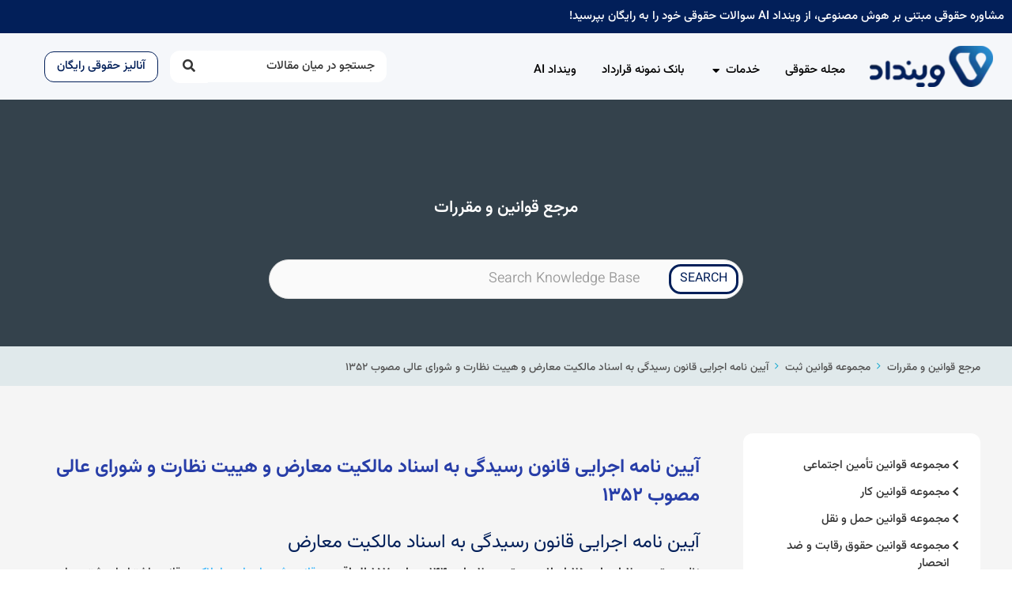

--- FILE ---
content_type: text/html; charset=UTF-8
request_url: https://vindad.com/blog/iran-rules-reference/registration/p5776/
body_size: 99459
content:
<!doctype html>
<html dir="rtl" lang="fa-IR">
<head><meta charset="UTF-8"><script>if(navigator.userAgent.match(/MSIE|Internet Explorer/i)||navigator.userAgent.match(/Trident\/7\..*?rv:11/i)){var href=document.location.href;if(!href.match(/[?&]nowprocket/)){if(href.indexOf("?")==-1){if(href.indexOf("#")==-1){document.location.href=href+"?nowprocket=1"}else{document.location.href=href.replace("#","?nowprocket=1#")}}else{if(href.indexOf("#")==-1){document.location.href=href+"&nowprocket=1"}else{document.location.href=href.replace("#","&nowprocket=1#")}}}}</script><script>(()=>{class RocketLazyLoadScripts{constructor(){this.v="2.0.3",this.userEvents=["keydown","keyup","mousedown","mouseup","mousemove","mouseover","mouseenter","mouseout","mouseleave","touchmove","touchstart","touchend","touchcancel","wheel","click","dblclick","input","visibilitychange"],this.attributeEvents=["onblur","onclick","oncontextmenu","ondblclick","onfocus","onmousedown","onmouseenter","onmouseleave","onmousemove","onmouseout","onmouseover","onmouseup","onmousewheel","onscroll","onsubmit"]}async t(){this.i(),this.o(),/iP(ad|hone)/.test(navigator.userAgent)&&this.h(),this.u(),this.l(this),this.m(),this.k(this),this.p(this),this._(),await Promise.all([this.R(),this.L()]),this.lastBreath=Date.now(),this.S(this),this.P(),this.D(),this.O(),this.M(),await this.C(this.delayedScripts.normal),await this.C(this.delayedScripts.defer),await this.C(this.delayedScripts.async),this.F("domReady"),await this.T(),await this.j(),await this.I(),this.F("windowLoad"),await this.A(),window.dispatchEvent(new Event("rocket-allScriptsLoaded")),this.everythingLoaded=!0,this.lastTouchEnd&&await new Promise((t=>setTimeout(t,500-Date.now()+this.lastTouchEnd))),this.H(),this.F("all"),this.U(),this.W()}i(){this.CSPIssue=sessionStorage.getItem("rocketCSPIssue"),document.addEventListener("securitypolicyviolation",(t=>{this.CSPIssue||"script-src-elem"!==t.violatedDirective||"data"!==t.blockedURI||(this.CSPIssue=!0,sessionStorage.setItem("rocketCSPIssue",!0))}),{isRocket:!0})}o(){window.addEventListener("pageshow",(t=>{this.persisted=t.persisted,this.realWindowLoadedFired=!0}),{isRocket:!0}),window.addEventListener("pagehide",(()=>{this.onFirstUserAction=null}),{isRocket:!0})}h(){let t;function e(e){t=e}window.addEventListener("touchstart",e,{isRocket:!0}),window.addEventListener("touchend",(function i(o){Math.abs(o.changedTouches[0].pageX-t.changedTouches[0].pageX)<10&&Math.abs(o.changedTouches[0].pageY-t.changedTouches[0].pageY)<10&&o.timeStamp-t.timeStamp<200&&(o.target.dispatchEvent(new PointerEvent("click",{target:o.target,bubbles:!0,cancelable:!0,detail:1})),event.preventDefault(),window.removeEventListener("touchstart",e,{isRocket:!0}),window.removeEventListener("touchend",i,{isRocket:!0}))}),{isRocket:!0})}q(t){this.userActionTriggered||("mousemove"!==t.type||this.firstMousemoveIgnored?"keyup"===t.type||"mouseover"===t.type||"mouseout"===t.type||(this.userActionTriggered=!0,this.onFirstUserAction&&this.onFirstUserAction()):this.firstMousemoveIgnored=!0),"click"===t.type&&t.preventDefault(),this.savedUserEvents.length>0&&(t.stopPropagation(),t.stopImmediatePropagation()),"touchstart"===this.lastEvent&&"touchend"===t.type&&(this.lastTouchEnd=Date.now()),"click"===t.type&&(this.lastTouchEnd=0),this.lastEvent=t.type,this.savedUserEvents.push(t)}u(){this.savedUserEvents=[],this.userEventHandler=this.q.bind(this),this.userEvents.forEach((t=>window.addEventListener(t,this.userEventHandler,{passive:!1,isRocket:!0})))}U(){this.userEvents.forEach((t=>window.removeEventListener(t,this.userEventHandler,{passive:!1,isRocket:!0}))),this.savedUserEvents.forEach((t=>{t.target.dispatchEvent(new window[t.constructor.name](t.type,t))}))}m(){this.eventsMutationObserver=new MutationObserver((t=>{const e="return false";for(const i of t){if("attributes"===i.type){const t=i.target.getAttribute(i.attributeName);t&&t!==e&&(i.target.setAttribute("data-rocket-"+i.attributeName,t),i.target["rocket"+i.attributeName]=new Function("event",t),i.target.setAttribute(i.attributeName,e))}"childList"===i.type&&i.addedNodes.forEach((t=>{if(t.nodeType===Node.ELEMENT_NODE)for(const i of t.attributes)this.attributeEvents.includes(i.name)&&i.value&&""!==i.value&&(t.setAttribute("data-rocket-"+i.name,i.value),t["rocket"+i.name]=new Function("event",i.value),t.setAttribute(i.name,e))}))}})),this.eventsMutationObserver.observe(document,{subtree:!0,childList:!0,attributeFilter:this.attributeEvents})}H(){this.eventsMutationObserver.disconnect(),this.attributeEvents.forEach((t=>{document.querySelectorAll("[data-rocket-"+t+"]").forEach((e=>{e.setAttribute(t,e.getAttribute("data-rocket-"+t)),e.removeAttribute("data-rocket-"+t)}))}))}k(t){Object.defineProperty(HTMLElement.prototype,"onclick",{get(){return this.rocketonclick||null},set(e){this.rocketonclick=e,this.setAttribute(t.everythingLoaded?"onclick":"data-rocket-onclick","this.rocketonclick(event)")}})}S(t){function e(e,i){let o=e[i];e[i]=null,Object.defineProperty(e,i,{get:()=>o,set(s){t.everythingLoaded?o=s:e["rocket"+i]=o=s}})}e(document,"onreadystatechange"),e(window,"onload"),e(window,"onpageshow");try{Object.defineProperty(document,"readyState",{get:()=>t.rocketReadyState,set(e){t.rocketReadyState=e},configurable:!0}),document.readyState="loading"}catch(t){console.log("WPRocket DJE readyState conflict, bypassing")}}l(t){this.originalAddEventListener=EventTarget.prototype.addEventListener,this.originalRemoveEventListener=EventTarget.prototype.removeEventListener,this.savedEventListeners=[],EventTarget.prototype.addEventListener=function(e,i,o){o&&o.isRocket||!t.B(e,this)&&!t.userEvents.includes(e)||t.B(e,this)&&!t.userActionTriggered||e.startsWith("rocket-")||t.everythingLoaded?t.originalAddEventListener.call(this,e,i,o):t.savedEventListeners.push({target:this,remove:!1,type:e,func:i,options:o})},EventTarget.prototype.removeEventListener=function(e,i,o){o&&o.isRocket||!t.B(e,this)&&!t.userEvents.includes(e)||t.B(e,this)&&!t.userActionTriggered||e.startsWith("rocket-")||t.everythingLoaded?t.originalRemoveEventListener.call(this,e,i,o):t.savedEventListeners.push({target:this,remove:!0,type:e,func:i,options:o})}}F(t){"all"===t&&(EventTarget.prototype.addEventListener=this.originalAddEventListener,EventTarget.prototype.removeEventListener=this.originalRemoveEventListener),this.savedEventListeners=this.savedEventListeners.filter((e=>{let i=e.type,o=e.target||window;return"domReady"===t&&"DOMContentLoaded"!==i&&"readystatechange"!==i||("windowLoad"===t&&"load"!==i&&"readystatechange"!==i&&"pageshow"!==i||(this.B(i,o)&&(i="rocket-"+i),e.remove?o.removeEventListener(i,e.func,e.options):o.addEventListener(i,e.func,e.options),!1))}))}p(t){let e;function i(e){return t.everythingLoaded?e:e.split(" ").map((t=>"load"===t||t.startsWith("load.")?"rocket-jquery-load":t)).join(" ")}function o(o){function s(e){const s=o.fn[e];o.fn[e]=o.fn.init.prototype[e]=function(){return this[0]===window&&t.userActionTriggered&&("string"==typeof arguments[0]||arguments[0]instanceof String?arguments[0]=i(arguments[0]):"object"==typeof arguments[0]&&Object.keys(arguments[0]).forEach((t=>{const e=arguments[0][t];delete arguments[0][t],arguments[0][i(t)]=e}))),s.apply(this,arguments),this}}if(o&&o.fn&&!t.allJQueries.includes(o)){const e={DOMContentLoaded:[],"rocket-DOMContentLoaded":[]};for(const t in e)document.addEventListener(t,(()=>{e[t].forEach((t=>t()))}),{isRocket:!0});o.fn.ready=o.fn.init.prototype.ready=function(i){function s(){parseInt(o.fn.jquery)>2?setTimeout((()=>i.bind(document)(o))):i.bind(document)(o)}return t.realDomReadyFired?!t.userActionTriggered||t.fauxDomReadyFired?s():e["rocket-DOMContentLoaded"].push(s):e.DOMContentLoaded.push(s),o([])},s("on"),s("one"),s("off"),t.allJQueries.push(o)}e=o}t.allJQueries=[],o(window.jQuery),Object.defineProperty(window,"jQuery",{get:()=>e,set(t){o(t)}})}P(){const t=new Map;document.write=document.writeln=function(e){const i=document.currentScript,o=document.createRange(),s=i.parentElement;let n=t.get(i);void 0===n&&(n=i.nextSibling,t.set(i,n));const c=document.createDocumentFragment();o.setStart(c,0),c.appendChild(o.createContextualFragment(e)),s.insertBefore(c,n)}}async R(){return new Promise((t=>{this.userActionTriggered?t():this.onFirstUserAction=t}))}async L(){return new Promise((t=>{document.addEventListener("DOMContentLoaded",(()=>{this.realDomReadyFired=!0,t()}),{isRocket:!0})}))}async I(){return this.realWindowLoadedFired?Promise.resolve():new Promise((t=>{window.addEventListener("load",t,{isRocket:!0})}))}M(){this.pendingScripts=[];this.scriptsMutationObserver=new MutationObserver((t=>{for(const e of t)e.addedNodes.forEach((t=>{"SCRIPT"!==t.tagName||t.noModule||t.isWPRocket||this.pendingScripts.push({script:t,promise:new Promise((e=>{const i=()=>{const i=this.pendingScripts.findIndex((e=>e.script===t));i>=0&&this.pendingScripts.splice(i,1),e()};t.addEventListener("load",i,{isRocket:!0}),t.addEventListener("error",i,{isRocket:!0}),setTimeout(i,1e3)}))})}))})),this.scriptsMutationObserver.observe(document,{childList:!0,subtree:!0})}async j(){await this.J(),this.pendingScripts.length?(await this.pendingScripts[0].promise,await this.j()):this.scriptsMutationObserver.disconnect()}D(){this.delayedScripts={normal:[],async:[],defer:[]},document.querySelectorAll("script[type$=rocketlazyloadscript]").forEach((t=>{t.hasAttribute("data-rocket-src")?t.hasAttribute("async")&&!1!==t.async?this.delayedScripts.async.push(t):t.hasAttribute("defer")&&!1!==t.defer||"module"===t.getAttribute("data-rocket-type")?this.delayedScripts.defer.push(t):this.delayedScripts.normal.push(t):this.delayedScripts.normal.push(t)}))}async _(){await this.L();let t=[];document.querySelectorAll("script[type$=rocketlazyloadscript][data-rocket-src]").forEach((e=>{let i=e.getAttribute("data-rocket-src");if(i&&!i.startsWith("data:")){i.startsWith("//")&&(i=location.protocol+i);try{const o=new URL(i).origin;o!==location.origin&&t.push({src:o,crossOrigin:e.crossOrigin||"module"===e.getAttribute("data-rocket-type")})}catch(t){}}})),t=[...new Map(t.map((t=>[JSON.stringify(t),t]))).values()],this.N(t,"preconnect")}async $(t){if(await this.G(),!0!==t.noModule||!("noModule"in HTMLScriptElement.prototype))return new Promise((e=>{let i;function o(){(i||t).setAttribute("data-rocket-status","executed"),e()}try{if(navigator.userAgent.includes("Firefox/")||""===navigator.vendor||this.CSPIssue)i=document.createElement("script"),[...t.attributes].forEach((t=>{let e=t.nodeName;"type"!==e&&("data-rocket-type"===e&&(e="type"),"data-rocket-src"===e&&(e="src"),i.setAttribute(e,t.nodeValue))})),t.text&&(i.text=t.text),t.nonce&&(i.nonce=t.nonce),i.hasAttribute("src")?(i.addEventListener("load",o,{isRocket:!0}),i.addEventListener("error",(()=>{i.setAttribute("data-rocket-status","failed-network"),e()}),{isRocket:!0}),setTimeout((()=>{i.isConnected||e()}),1)):(i.text=t.text,o()),i.isWPRocket=!0,t.parentNode.replaceChild(i,t);else{const i=t.getAttribute("data-rocket-type"),s=t.getAttribute("data-rocket-src");i?(t.type=i,t.removeAttribute("data-rocket-type")):t.removeAttribute("type"),t.addEventListener("load",o,{isRocket:!0}),t.addEventListener("error",(i=>{this.CSPIssue&&i.target.src.startsWith("data:")?(console.log("WPRocket: CSP fallback activated"),t.removeAttribute("src"),this.$(t).then(e)):(t.setAttribute("data-rocket-status","failed-network"),e())}),{isRocket:!0}),s?(t.fetchPriority="high",t.removeAttribute("data-rocket-src"),t.src=s):t.src="data:text/javascript;base64,"+window.btoa(unescape(encodeURIComponent(t.text)))}}catch(i){t.setAttribute("data-rocket-status","failed-transform"),e()}}));t.setAttribute("data-rocket-status","skipped")}async C(t){const e=t.shift();return e?(e.isConnected&&await this.$(e),this.C(t)):Promise.resolve()}O(){this.N([...this.delayedScripts.normal,...this.delayedScripts.defer,...this.delayedScripts.async],"preload")}N(t,e){this.trash=this.trash||[];let i=!0;var o=document.createDocumentFragment();t.forEach((t=>{const s=t.getAttribute&&t.getAttribute("data-rocket-src")||t.src;if(s&&!s.startsWith("data:")){const n=document.createElement("link");n.href=s,n.rel=e,"preconnect"!==e&&(n.as="script",n.fetchPriority=i?"high":"low"),t.getAttribute&&"module"===t.getAttribute("data-rocket-type")&&(n.crossOrigin=!0),t.crossOrigin&&(n.crossOrigin=t.crossOrigin),t.integrity&&(n.integrity=t.integrity),t.nonce&&(n.nonce=t.nonce),o.appendChild(n),this.trash.push(n),i=!1}})),document.head.appendChild(o)}W(){this.trash.forEach((t=>t.remove()))}async T(){try{document.readyState="interactive"}catch(t){}this.fauxDomReadyFired=!0;try{await this.G(),document.dispatchEvent(new Event("rocket-readystatechange")),await this.G(),document.rocketonreadystatechange&&document.rocketonreadystatechange(),await this.G(),document.dispatchEvent(new Event("rocket-DOMContentLoaded")),await this.G(),window.dispatchEvent(new Event("rocket-DOMContentLoaded"))}catch(t){console.error(t)}}async A(){try{document.readyState="complete"}catch(t){}try{await this.G(),document.dispatchEvent(new Event("rocket-readystatechange")),await this.G(),document.rocketonreadystatechange&&document.rocketonreadystatechange(),await this.G(),window.dispatchEvent(new Event("rocket-load")),await this.G(),window.rocketonload&&window.rocketonload(),await this.G(),this.allJQueries.forEach((t=>t(window).trigger("rocket-jquery-load"))),await this.G();const t=new Event("rocket-pageshow");t.persisted=this.persisted,window.dispatchEvent(t),await this.G(),window.rocketonpageshow&&window.rocketonpageshow({persisted:this.persisted})}catch(t){console.error(t)}}async G(){Date.now()-this.lastBreath>45&&(await this.J(),this.lastBreath=Date.now())}async J(){return document.hidden?new Promise((t=>setTimeout(t))):new Promise((t=>requestAnimationFrame(t)))}B(t,e){return e===document&&"readystatechange"===t||(e===document&&"DOMContentLoaded"===t||(e===window&&"DOMContentLoaded"===t||(e===window&&"load"===t||e===window&&"pageshow"===t)))}static run(){(new RocketLazyLoadScripts).t()}}RocketLazyLoadScripts.run()})();</script>
	
	<meta name="viewport" content="width=device-width, initial-scale=1">
	<link rel="profile" href="https://gmpg.org/xfn/11">
	<meta name='robots' content='index, follow, max-image-preview:large, max-snippet:-1, max-video-preview:-1' />
	<style>img:is([sizes="auto" i], [sizes^="auto," i]) { contain-intrinsic-size: 3000px 1500px }</style>
	
	<!-- This site is optimized with the Yoast SEO Premium plugin v24.1 (Yoast SEO v25.0) - https://yoast.com/wordpress/plugins/seo/ -->
	<title>آیین نامه اجرایی قانون رسیدگی به اسناد مالکیت معارض و هییت نظارت و شورای عالی مصوب 1352 | وینداد</title><link rel="preload" data-rocket-preload as="image" href="https://vindad.com/blog/wp-content/uploads/2025/03/vindadlogo1-1.webp" fetchpriority="high">
	<link rel="canonical" href="https://vindad.com/blog/iran-rules-reference/registration/p5776/" />
	<meta property="og:locale" content="fa_IR" />
	<meta property="og:type" content="article" />
	<meta property="og:title" content="آیین نامه اجرایی قانون رسیدگی به اسناد مالکیت معارض و هییت نظارت و شورای عالی مصوب 1352" />
	<meta property="og:description" content="آیین نامه اجرایی قانون رسیدگی به اسناد مالکیت معارض نظر به تبصره ۲ از ماده ۲۵ اصلاحی و تبصره ۲ ماده ۱۴۴ و ماده ۱۵۷ الحاقی به قانون ثبت اسناد و املاک و قانون اشتباهات ثبتی وزارت دادگستری مقرر می‌دارد. فصل اول اسناد مالکیت معارض و هیات نظارت و شورای عالی ماده ۱ واحدهای ثبتی [&hellip;]" />
	<meta property="og:url" content="https://vindad.com/blog/iran-rules-reference/registration/p5776/" />
	<meta property="og:site_name" content="وینداد" />
	<meta property="article:modified_time" content="2022-10-17T13:12:19+00:00" />
	<meta name="twitter:card" content="summary_large_image" />
	<meta name="twitter:site" content="@vindad_com" />
	<script type="application/ld+json" class="yoast-schema-graph">{"@context":"https://schema.org","@graph":[{"@type":"WebPage","@id":"https://vindad.com/blog/iran-rules-reference/registration/p5776/","url":"https://vindad.com/blog/iran-rules-reference/registration/p5776/","name":"آیین نامه اجرایی قانون رسیدگی به اسناد مالکیت معارض و هییت نظارت و شورای عالی مصوب 1352 | وینداد","isPartOf":{"@id":"https://vindad.com/blog/#website"},"datePublished":"2020-09-01T04:42:17+00:00","dateModified":"2022-10-17T13:12:19+00:00","breadcrumb":{"@id":"https://vindad.com/blog/iran-rules-reference/registration/p5776/#breadcrumb"},"inLanguage":"fa-IR","potentialAction":[{"@type":"ReadAction","target":["https://vindad.com/blog/iran-rules-reference/registration/p5776/"]}]},{"@type":"BreadcrumbList","@id":"https://vindad.com/blog/iran-rules-reference/registration/p5776/#breadcrumb","itemListElement":[{"@type":"ListItem","position":1,"name":"مجله حقوقی وینداد","item":"https://vindad.com/blog/"},{"@type":"ListItem","position":2,"name":"آیین نامه اجرایی قانون رسیدگی به اسناد مالکیت معارض و هییت نظارت و شورای عالی مصوب 1352"}]},{"@type":"WebSite","@id":"https://vindad.com/blog/#website","url":"https://vindad.com/blog/","name":"مجله آموزشی حقوقی","description":"مجله حقوقی","publisher":{"@id":"https://vindad.com/blog/#organization"},"alternateName":"وبلاگ وینداد","potentialAction":[{"@type":"SearchAction","target":{"@type":"EntryPoint","urlTemplate":"https://vindad.com/blog/?s={search_term_string}"},"query-input":{"@type":"PropertyValueSpecification","valueRequired":true,"valueName":"search_term_string"}}],"inLanguage":"fa-IR"},{"@type":"Organization","@id":"https://vindad.com/blog/#organization","name":"وینداد","url":"https://vindad.com/blog/","logo":{"@type":"ImageObject","inLanguage":"fa-IR","@id":"https://vindad.com/blog/#/schema/logo/image/","url":"https://vindad.com/blog/wp-content/uploads/2018/12/mini-logo-e1544196085855.png","contentUrl":"https://vindad.com/blog/wp-content/uploads/2018/12/mini-logo-e1544196085855.png","width":100,"height":31,"caption":"وینداد"},"image":{"@id":"https://vindad.com/blog/#/schema/logo/image/"},"sameAs":["https://x.com/vindad_com","https://www.instagram.com/vindad_com/","https://www.linkedin.com/company/vindad/"]}]}</script>
	<!-- / Yoast SEO Premium plugin. -->


<link rel='dns-prefetch' href='//www.aparat.com' />
<link rel='dns-prefetch' href='//static.cdn.asset.aparat.cloud' />
<link rel='dns-prefetch' href='//www.gstatic.com' />
<link rel='stylesheet' id='wp-block-library-rtl-css' href='https://vindad.com/blog/wp-includes/css/dist/block-library/style-rtl.min.css?ver=6.8.1' media='all' />
<style id='global-styles-inline-css'>
:root{--wp--preset--aspect-ratio--square: 1;--wp--preset--aspect-ratio--4-3: 4/3;--wp--preset--aspect-ratio--3-4: 3/4;--wp--preset--aspect-ratio--3-2: 3/2;--wp--preset--aspect-ratio--2-3: 2/3;--wp--preset--aspect-ratio--16-9: 16/9;--wp--preset--aspect-ratio--9-16: 9/16;--wp--preset--color--black: #000000;--wp--preset--color--cyan-bluish-gray: #abb8c3;--wp--preset--color--white: #ffffff;--wp--preset--color--pale-pink: #f78da7;--wp--preset--color--vivid-red: #cf2e2e;--wp--preset--color--luminous-vivid-orange: #ff6900;--wp--preset--color--luminous-vivid-amber: #fcb900;--wp--preset--color--light-green-cyan: #7bdcb5;--wp--preset--color--vivid-green-cyan: #00d084;--wp--preset--color--pale-cyan-blue: #8ed1fc;--wp--preset--color--vivid-cyan-blue: #0693e3;--wp--preset--color--vivid-purple: #9b51e0;--wp--preset--gradient--vivid-cyan-blue-to-vivid-purple: linear-gradient(135deg,rgba(6,147,227,1) 0%,rgb(155,81,224) 100%);--wp--preset--gradient--light-green-cyan-to-vivid-green-cyan: linear-gradient(135deg,rgb(122,220,180) 0%,rgb(0,208,130) 100%);--wp--preset--gradient--luminous-vivid-amber-to-luminous-vivid-orange: linear-gradient(135deg,rgba(252,185,0,1) 0%,rgba(255,105,0,1) 100%);--wp--preset--gradient--luminous-vivid-orange-to-vivid-red: linear-gradient(135deg,rgba(255,105,0,1) 0%,rgb(207,46,46) 100%);--wp--preset--gradient--very-light-gray-to-cyan-bluish-gray: linear-gradient(135deg,rgb(238,238,238) 0%,rgb(169,184,195) 100%);--wp--preset--gradient--cool-to-warm-spectrum: linear-gradient(135deg,rgb(74,234,220) 0%,rgb(151,120,209) 20%,rgb(207,42,186) 40%,rgb(238,44,130) 60%,rgb(251,105,98) 80%,rgb(254,248,76) 100%);--wp--preset--gradient--blush-light-purple: linear-gradient(135deg,rgb(255,206,236) 0%,rgb(152,150,240) 100%);--wp--preset--gradient--blush-bordeaux: linear-gradient(135deg,rgb(254,205,165) 0%,rgb(254,45,45) 50%,rgb(107,0,62) 100%);--wp--preset--gradient--luminous-dusk: linear-gradient(135deg,rgb(255,203,112) 0%,rgb(199,81,192) 50%,rgb(65,88,208) 100%);--wp--preset--gradient--pale-ocean: linear-gradient(135deg,rgb(255,245,203) 0%,rgb(182,227,212) 50%,rgb(51,167,181) 100%);--wp--preset--gradient--electric-grass: linear-gradient(135deg,rgb(202,248,128) 0%,rgb(113,206,126) 100%);--wp--preset--gradient--midnight: linear-gradient(135deg,rgb(2,3,129) 0%,rgb(40,116,252) 100%);--wp--preset--font-size--small: 13px;--wp--preset--font-size--medium: 20px;--wp--preset--font-size--large: 36px;--wp--preset--font-size--x-large: 42px;--wp--preset--spacing--20: 0.44rem;--wp--preset--spacing--30: 0.67rem;--wp--preset--spacing--40: 1rem;--wp--preset--spacing--50: 1.5rem;--wp--preset--spacing--60: 2.25rem;--wp--preset--spacing--70: 3.38rem;--wp--preset--spacing--80: 5.06rem;--wp--preset--shadow--natural: 6px 6px 9px rgba(0, 0, 0, 0.2);--wp--preset--shadow--deep: 12px 12px 50px rgba(0, 0, 0, 0.4);--wp--preset--shadow--sharp: 6px 6px 0px rgba(0, 0, 0, 0.2);--wp--preset--shadow--outlined: 6px 6px 0px -3px rgba(255, 255, 255, 1), 6px 6px rgba(0, 0, 0, 1);--wp--preset--shadow--crisp: 6px 6px 0px rgba(0, 0, 0, 1);}:root { --wp--style--global--content-size: 800px;--wp--style--global--wide-size: 1200px; }:where(body) { margin: 0; }.wp-site-blocks > .alignleft { float: left; margin-right: 2em; }.wp-site-blocks > .alignright { float: right; margin-left: 2em; }.wp-site-blocks > .aligncenter { justify-content: center; margin-left: auto; margin-right: auto; }:where(.wp-site-blocks) > * { margin-block-start: 24px; margin-block-end: 0; }:where(.wp-site-blocks) > :first-child { margin-block-start: 0; }:where(.wp-site-blocks) > :last-child { margin-block-end: 0; }:root { --wp--style--block-gap: 24px; }:root :where(.is-layout-flow) > :first-child{margin-block-start: 0;}:root :where(.is-layout-flow) > :last-child{margin-block-end: 0;}:root :where(.is-layout-flow) > *{margin-block-start: 24px;margin-block-end: 0;}:root :where(.is-layout-constrained) > :first-child{margin-block-start: 0;}:root :where(.is-layout-constrained) > :last-child{margin-block-end: 0;}:root :where(.is-layout-constrained) > *{margin-block-start: 24px;margin-block-end: 0;}:root :where(.is-layout-flex){gap: 24px;}:root :where(.is-layout-grid){gap: 24px;}.is-layout-flow > .alignleft{float: left;margin-inline-start: 0;margin-inline-end: 2em;}.is-layout-flow > .alignright{float: right;margin-inline-start: 2em;margin-inline-end: 0;}.is-layout-flow > .aligncenter{margin-left: auto !important;margin-right: auto !important;}.is-layout-constrained > .alignleft{float: left;margin-inline-start: 0;margin-inline-end: 2em;}.is-layout-constrained > .alignright{float: right;margin-inline-start: 2em;margin-inline-end: 0;}.is-layout-constrained > .aligncenter{margin-left: auto !important;margin-right: auto !important;}.is-layout-constrained > :where(:not(.alignleft):not(.alignright):not(.alignfull)){max-width: var(--wp--style--global--content-size);margin-left: auto !important;margin-right: auto !important;}.is-layout-constrained > .alignwide{max-width: var(--wp--style--global--wide-size);}body .is-layout-flex{display: flex;}.is-layout-flex{flex-wrap: wrap;align-items: center;}.is-layout-flex > :is(*, div){margin: 0;}body .is-layout-grid{display: grid;}.is-layout-grid > :is(*, div){margin: 0;}body{padding-top: 0px;padding-right: 0px;padding-bottom: 0px;padding-left: 0px;}a:where(:not(.wp-element-button)){text-decoration: underline;}:root :where(.wp-element-button, .wp-block-button__link){background-color: #32373c;border-width: 0;color: #fff;font-family: inherit;font-size: inherit;line-height: inherit;padding: calc(0.667em + 2px) calc(1.333em + 2px);text-decoration: none;}.has-black-color{color: var(--wp--preset--color--black) !important;}.has-cyan-bluish-gray-color{color: var(--wp--preset--color--cyan-bluish-gray) !important;}.has-white-color{color: var(--wp--preset--color--white) !important;}.has-pale-pink-color{color: var(--wp--preset--color--pale-pink) !important;}.has-vivid-red-color{color: var(--wp--preset--color--vivid-red) !important;}.has-luminous-vivid-orange-color{color: var(--wp--preset--color--luminous-vivid-orange) !important;}.has-luminous-vivid-amber-color{color: var(--wp--preset--color--luminous-vivid-amber) !important;}.has-light-green-cyan-color{color: var(--wp--preset--color--light-green-cyan) !important;}.has-vivid-green-cyan-color{color: var(--wp--preset--color--vivid-green-cyan) !important;}.has-pale-cyan-blue-color{color: var(--wp--preset--color--pale-cyan-blue) !important;}.has-vivid-cyan-blue-color{color: var(--wp--preset--color--vivid-cyan-blue) !important;}.has-vivid-purple-color{color: var(--wp--preset--color--vivid-purple) !important;}.has-black-background-color{background-color: var(--wp--preset--color--black) !important;}.has-cyan-bluish-gray-background-color{background-color: var(--wp--preset--color--cyan-bluish-gray) !important;}.has-white-background-color{background-color: var(--wp--preset--color--white) !important;}.has-pale-pink-background-color{background-color: var(--wp--preset--color--pale-pink) !important;}.has-vivid-red-background-color{background-color: var(--wp--preset--color--vivid-red) !important;}.has-luminous-vivid-orange-background-color{background-color: var(--wp--preset--color--luminous-vivid-orange) !important;}.has-luminous-vivid-amber-background-color{background-color: var(--wp--preset--color--luminous-vivid-amber) !important;}.has-light-green-cyan-background-color{background-color: var(--wp--preset--color--light-green-cyan) !important;}.has-vivid-green-cyan-background-color{background-color: var(--wp--preset--color--vivid-green-cyan) !important;}.has-pale-cyan-blue-background-color{background-color: var(--wp--preset--color--pale-cyan-blue) !important;}.has-vivid-cyan-blue-background-color{background-color: var(--wp--preset--color--vivid-cyan-blue) !important;}.has-vivid-purple-background-color{background-color: var(--wp--preset--color--vivid-purple) !important;}.has-black-border-color{border-color: var(--wp--preset--color--black) !important;}.has-cyan-bluish-gray-border-color{border-color: var(--wp--preset--color--cyan-bluish-gray) !important;}.has-white-border-color{border-color: var(--wp--preset--color--white) !important;}.has-pale-pink-border-color{border-color: var(--wp--preset--color--pale-pink) !important;}.has-vivid-red-border-color{border-color: var(--wp--preset--color--vivid-red) !important;}.has-luminous-vivid-orange-border-color{border-color: var(--wp--preset--color--luminous-vivid-orange) !important;}.has-luminous-vivid-amber-border-color{border-color: var(--wp--preset--color--luminous-vivid-amber) !important;}.has-light-green-cyan-border-color{border-color: var(--wp--preset--color--light-green-cyan) !important;}.has-vivid-green-cyan-border-color{border-color: var(--wp--preset--color--vivid-green-cyan) !important;}.has-pale-cyan-blue-border-color{border-color: var(--wp--preset--color--pale-cyan-blue) !important;}.has-vivid-cyan-blue-border-color{border-color: var(--wp--preset--color--vivid-cyan-blue) !important;}.has-vivid-purple-border-color{border-color: var(--wp--preset--color--vivid-purple) !important;}.has-vivid-cyan-blue-to-vivid-purple-gradient-background{background: var(--wp--preset--gradient--vivid-cyan-blue-to-vivid-purple) !important;}.has-light-green-cyan-to-vivid-green-cyan-gradient-background{background: var(--wp--preset--gradient--light-green-cyan-to-vivid-green-cyan) !important;}.has-luminous-vivid-amber-to-luminous-vivid-orange-gradient-background{background: var(--wp--preset--gradient--luminous-vivid-amber-to-luminous-vivid-orange) !important;}.has-luminous-vivid-orange-to-vivid-red-gradient-background{background: var(--wp--preset--gradient--luminous-vivid-orange-to-vivid-red) !important;}.has-very-light-gray-to-cyan-bluish-gray-gradient-background{background: var(--wp--preset--gradient--very-light-gray-to-cyan-bluish-gray) !important;}.has-cool-to-warm-spectrum-gradient-background{background: var(--wp--preset--gradient--cool-to-warm-spectrum) !important;}.has-blush-light-purple-gradient-background{background: var(--wp--preset--gradient--blush-light-purple) !important;}.has-blush-bordeaux-gradient-background{background: var(--wp--preset--gradient--blush-bordeaux) !important;}.has-luminous-dusk-gradient-background{background: var(--wp--preset--gradient--luminous-dusk) !important;}.has-pale-ocean-gradient-background{background: var(--wp--preset--gradient--pale-ocean) !important;}.has-electric-grass-gradient-background{background: var(--wp--preset--gradient--electric-grass) !important;}.has-midnight-gradient-background{background: var(--wp--preset--gradient--midnight) !important;}.has-small-font-size{font-size: var(--wp--preset--font-size--small) !important;}.has-medium-font-size{font-size: var(--wp--preset--font-size--medium) !important;}.has-large-font-size{font-size: var(--wp--preset--font-size--large) !important;}.has-x-large-font-size{font-size: var(--wp--preset--font-size--x-large) !important;}
:root :where(.wp-block-pullquote){font-size: 1.5em;line-height: 1.6;}
</style>
<link data-minify="1" rel='stylesheet' id='basepress-styles-css' href='https://vindad.com/blog/wp-content/cache/background-css/1/vindad.com/blog/wp-content/cache/min/1/blog/wp-content/plugins/basepress/themes/modern/css/style.css?ver=1759329155&wpr_t=1769872555' media='all' />
<style id='basepress-styles-inline-css'>
.bpress-wrap{font-size:15px;}.bpress-page-header{}/* bpress */ .bpress-wrap { text-align: right; background-color: #f5f5f5; } .bpress-sidebar .widget { background-color: #fff; border-radius: 12px; border: 0px; } .bpress-content-area { padding-right: 10px; } .bpress-heading-icon.bp-folder-open { display: none; } input[type="text"].bpress-search-field.show-submit { padding: 0px 130px 0 25px; } .bpress-nav-section > .bpress-nav-item::after { transform: translateY(-50%) rotate(225deg); } .bpress-nav-widget-icon.bp-folder-open { display: none !important; } .children .bpress-nav-item-title { color: #576678; } .children .bpress-nav-item-title::before { display: table-row; position: absolute; content: "."; top: -35px; font-size: 55px; right: 5px; } .bpress-nav-article { padding: 0 15px 0 0; } .children .bpress-nav-item { padding: 10px 27px 10px 10px; border-bottom: 1px solid #C4C4C4; } .bpress-section { border-radius: 12px; border: 1px solid #D9D9D9; } .bpress-wrap main.bpress-main { margin-bottom: 2em; padding: 25px; overflow: hidden; } .bpress-wrap .bpress-content-wrap header h1 { color: #fff; } header.bpress-post-header h1 { color: #283ea8 !important; } .bpress-wrap .bpress-content-wrap header h2 { color: #fff; } .bpress-wrap .bpress-content-wrap header p { color: #fff; }
</style>
<link data-minify="1" rel='stylesheet' id='basepress-icons-css' href='https://vindad.com/blog/wp-content/cache/min/1/blog/wp-content/plugins/basepress/icons/icons.css?ver=1759329155' media='all' />
<link rel='stylesheet' id='kk-star-ratings-css' href='https://vindad.com/blog/wp-content/cache/background-css/1/vindad.com/blog/wp-content/plugins/kk-star-ratings/src/core/public/css/kk-star-ratings.min.css?ver=5.4.10.2&wpr_t=1769872555' media='all' />
<link rel='stylesheet' id='hello-elementor-css' href='https://vindad.com/blog/wp-content/themes/hello-elementor/style.min.css?ver=3.4.1' media='all' />
<link rel='stylesheet' id='hello-elementor-theme-style-css' href='https://vindad.com/blog/wp-content/themes/hello-elementor/theme.min.css?ver=3.4.1' media='all' />
<link rel='stylesheet' id='hello-elementor-header-footer-css' href='https://vindad.com/blog/wp-content/themes/hello-elementor/header-footer.min.css?ver=3.4.1' media='all' />
<link rel='stylesheet' id='elementor-frontend-css' href='https://vindad.com/blog/wp-content/plugins/elementor/assets/css/frontend-rtl.min.css?ver=3.28.4' media='all' />
<link rel='stylesheet' id='widget-heading-css' href='https://vindad.com/blog/wp-content/plugins/elementor/assets/css/widget-heading-rtl.min.css?ver=3.28.4' media='all' />
<link rel='stylesheet' id='widget-image-css' href='https://vindad.com/blog/wp-content/plugins/elementor/assets/css/widget-image-rtl.min.css?ver=3.28.4' media='all' />
<link rel='stylesheet' id='widget-icon-box-css' href='https://vindad.com/blog/wp-content/plugins/elementor/assets/css/widget-icon-box-rtl.min.css?ver=3.28.4' media='all' />
<link rel='stylesheet' id='widget-nav-menu-css' href='https://vindad.com/blog/wp-content/plugins/elementor-pro/assets/css/widget-nav-menu-rtl.min.css?ver=3.28.4' media='all' />
<link rel='stylesheet' id='widget-mega-menu-css' href='https://vindad.com/blog/wp-content/plugins/elementor-pro/assets/css/widget-mega-menu-rtl.min.css?ver=3.28.4' media='all' />
<link rel='stylesheet' id='e-sticky-css' href='https://vindad.com/blog/wp-content/plugins/elementor-pro/assets/css/modules/sticky.min.css?ver=3.28.4' media='all' />
<link rel='stylesheet' id='widget-icon-list-css' href='https://vindad.com/blog/wp-content/plugins/elementor/assets/css/widget-icon-list-rtl.min.css?ver=3.28.4' media='all' />
<link rel='stylesheet' id='widget-social-icons-css' href='https://vindad.com/blog/wp-content/plugins/elementor/assets/css/widget-social-icons-rtl.min.css?ver=3.28.4' media='all' />
<link rel='stylesheet' id='e-apple-webkit-css' href='https://vindad.com/blog/wp-content/plugins/elementor/assets/css/conditionals/apple-webkit.min.css?ver=3.28.4' media='all' />
<link data-minify="1" rel='stylesheet' id='elementor-icons-css' href='https://vindad.com/blog/wp-content/cache/min/1/blog/wp-content/plugins/elementor/assets/lib/eicons/css/elementor-icons.min.css?ver=1759329131' media='all' />
<link rel='stylesheet' id='elementor-post-13487-css' href='https://vindad.com/blog/wp-content/uploads/elementor/css/post-13487.css?ver=1759329127' media='all' />
<link rel='stylesheet' id='elementor-post-31104-css' href='https://vindad.com/blog/wp-content/uploads/elementor/css/post-31104.css?ver=1759329128' media='all' />
<link data-minify="1" rel='stylesheet' id='fluentform-elementor-widget-css' href='https://vindad.com/blog/wp-content/cache/min/1/blog/wp-content/plugins/fluentform/assets/css/fluent-forms-elementor-widget.css?ver=1759329131' media='all' />
<link rel='stylesheet' id='elementor-post-13494-css' href='https://vindad.com/blog/wp-content/cache/background-css/1/vindad.com/blog/wp-content/uploads/elementor/css/post-13494.css?ver=1769856993&wpr_t=1769872555' media='all' />
<link rel='stylesheet' id='jquery-chosen-css' href='https://vindad.com/blog/wp-content/cache/background-css/1/vindad.com/blog/wp-content/plugins/jet-search/assets/lib/chosen/chosen.min.css?ver=1.8.7&wpr_t=1769872555' media='all' />
<link data-minify="1" rel='stylesheet' id='jet-search-css' href='https://vindad.com/blog/wp-content/cache/min/1/blog/wp-content/plugins/jet-search/assets/css/jet-search.css?ver=1759329138' media='all' />
<link data-minify="1" rel='stylesheet' id='elementor-gf-local-vazirmatn-css' href='https://vindad.com/blog/wp-content/cache/min/1/blog/wp-content/uploads/elementor/google-fonts/css/vazirmatn.css?ver=1759329138' media='all' />
<link rel='stylesheet' id='elementor-icons-shared-0-css' href='https://vindad.com/blog/wp-content/plugins/elementor/assets/lib/font-awesome/css/fontawesome.min.css?ver=5.15.3' media='all' />
<link data-minify="1" rel='stylesheet' id='elementor-icons-fa-solid-css' href='https://vindad.com/blog/wp-content/cache/min/1/blog/wp-content/plugins/elementor/assets/lib/font-awesome/css/solid.min.css?ver=1759329131' media='all' />
<link data-minify="1" rel='stylesheet' id='elementor-icons-vindad-css' href='https://vindad.com/blog/wp-content/cache/min/1/blog/wp-content/uploads/elementor/custom-icons/vindad/style.css?ver=1759329138' media='all' />
<link data-minify="1" rel='stylesheet' id='elementor-icons-fa-brands-css' href='https://vindad.com/blog/wp-content/cache/min/1/blog/wp-content/plugins/elementor/assets/lib/font-awesome/css/brands.min.css?ver=1759329131' media='all' />
<link data-minify="1" rel='stylesheet' id='elementor-icons-fa-regular-css' href='https://vindad.com/blog/wp-content/cache/min/1/blog/wp-content/plugins/elementor/assets/lib/font-awesome/css/regular.min.css?ver=1759329138' media='all' />
<script type="rocketlazyloadscript" data-rocket-src="https://vindad.com/blog/wp-includes/js/jquery/jquery.min.js?ver=3.7.1" id="jquery-core-js" data-rocket-defer defer></script>
<script type="rocketlazyloadscript" data-rocket-src="https://vindad.com/blog/wp-includes/js/jquery/jquery-migrate.min.js?ver=3.4.1" id="jquery-migrate-js" data-rocket-defer defer></script>
<script type="rocketlazyloadscript" data-rocket-src="https://vindad.com/blog/wp-includes/js/imagesloaded.min.js?ver=6.8.1" id="imagesLoaded-js" data-rocket-defer defer></script>
<!-- Google Tag Manager -->
<script type="rocketlazyloadscript">(function(w,d,s,l,i){w[l]=w[l]||[];w[l].push({'gtm.start':
new Date().getTime(),event:'gtm.js'});var f=d.getElementsByTagName(s)[0],
j=d.createElement(s),dl=l!='dataLayer'?'&l='+l:'';j.async=true;j.src=
'https://www.googletagmanager.com/gtm.js?id='+i+dl;f.parentNode.insertBefore(j,f);
})(window,document,'script','dataLayer','GTM-TRGWVK4');</script>
<!-- End Google Tag Manager --><script type="application/ld+json">{
    "@context": "https://schema.org/",
    "@type": "CreativeWorkSeries",
    "name": "آیین نامه اجرایی قانون رسیدگی به اسناد مالکیت معارض و هییت نظارت  و شورای عالی مصوب 1352",
    "aggregateRating": {
        "@type": "AggregateRating",
        "ratingValue": "1",
        "bestRating": "5",
        "ratingCount": "1"
    }
}</script>			<style>
				.e-con.e-parent:nth-of-type(n+4):not(.e-lazyloaded):not(.e-no-lazyload),
				.e-con.e-parent:nth-of-type(n+4):not(.e-lazyloaded):not(.e-no-lazyload) * {
					background-image: none !important;
				}
				@media screen and (max-height: 1024px) {
					.e-con.e-parent:nth-of-type(n+3):not(.e-lazyloaded):not(.e-no-lazyload),
					.e-con.e-parent:nth-of-type(n+3):not(.e-lazyloaded):not(.e-no-lazyload) * {
						background-image: none !important;
					}
				}
				@media screen and (max-height: 640px) {
					.e-con.e-parent:nth-of-type(n+2):not(.e-lazyloaded):not(.e-no-lazyload),
					.e-con.e-parent:nth-of-type(n+2):not(.e-lazyloaded):not(.e-no-lazyload) * {
						background-image: none !important;
					}
				}
			</style>
			<style class="wpcode-css-snippet">
/* دسته بندی مادربزرگ */
.otherPostsCategory a::before {
	display: inline-block;
	font-style: normal;
	font-variant: normal;
	text-rendering: auto;
	-webkit-font-smoothing: antialiased;
	font-family: "Font Awesome 5 Free";
	font-weight: 900;
	content: "\f0d9";
	font-size: 20px;
	color: #60C0D6;
}
/* dwld CTA Elementor */
.dwld-badge .elementor-heading-title {
	position: absolute;
	top: -26px;
	right: 15px;
	background-color: #39D98A;
	padding: 5px 5px;
	border-radius: 4px;
}
.dwld-badge .elementor-heading-title::after {
	position: absolute;
	top: 2%;
	right: -9px;
	width: 0;
	height: 0;
	content: '';
	border-left: 10px solid #39D98A;
	border-top: 25px solid transparent;
	z-index: 1;
}</style><link rel="icon" href="https://vindad.com/blog/wp-content/uploads/2022/06/shape-150x150.png" sizes="32x32" />
<link rel="icon" href="https://vindad.com/blog/wp-content/uploads/2022/06/shape.png" sizes="192x192" />
<link rel="apple-touch-icon" href="https://vindad.com/blog/wp-content/uploads/2022/06/shape.png" />
<meta name="msapplication-TileImage" content="https://vindad.com/blog/wp-content/uploads/2022/06/shape.png" />
<noscript><style id="rocket-lazyload-nojs-css">.rll-youtube-player, [data-lazy-src]{display:none !important;}</style></noscript><style id="wpr-lazyload-bg-container"></style><style id="wpr-lazyload-bg-exclusion"></style>
<noscript>
<style id="wpr-lazyload-bg-nostyle">.bpress-search-suggest-more.empty span{--wpr-bg-69254860-b52d-4b49-a3a9-bbe5c1e8c999: url('https://vindad.com/blog/blog/wp-content/plugins/basepress/themes/modern/img/plus-circle.png');}.kk-star-ratings .kksr-stars .kksr-star .kksr-icon, .kk-star-ratings:not(.kksr-disabled) .kksr-stars .kksr-star:hover ~ .kksr-star .kksr-icon{--wpr-bg-cb2b775d-d89d-4fce-a5f1-cb1f23a93d21: url('https://vindad.com/blog/blog/wp-content/plugins/kk-star-ratings/src/core/public/svg/inactive.svg');}.kk-star-ratings .kksr-stars .kksr-stars-active .kksr-star .kksr-icon{--wpr-bg-8de32c52-739b-4d98-974f-6878ab5a5e3e: url('https://vindad.com/blog/blog/wp-content/plugins/kk-star-ratings/src/core/public/svg/active.svg');}.kk-star-ratings.kksr-disabled .kksr-stars .kksr-stars-active .kksr-star .kksr-icon, .kk-star-ratings:not(.kksr-disabled) .kksr-stars:hover .kksr-star .kksr-icon{--wpr-bg-a310d7d5-091c-4699-b7d1-e5bd34184789: url('https://vindad.com/blog/blog/wp-content/plugins/kk-star-ratings/src/core/public/svg/selected.svg');}.elementor-13494 .elementor-element.elementor-element-02b6238:not(.elementor-motion-effects-element-type-background), .elementor-13494 .elementor-element.elementor-element-02b6238 > .elementor-motion-effects-container > .elementor-motion-effects-layer{--wpr-bg-81ea563b-a9ba-4be3-b2d1-068cd8420563: url('https://vindad.com/blog/wp-content/uploads/2022/06/tarazo.png');}.chosen-container-single .chosen-single abbr{--wpr-bg-46efc188-9e1b-4526-83cb-6d543893a9a2: url('https://vindad.com/blog/blog/wp-content/plugins/jet-search/assets/lib/chosen/chosen-sprite.png');}.chosen-container-single .chosen-single div b{--wpr-bg-1dc72808-d3c3-486e-9342-8abb9c46a518: url('https://vindad.com/blog/blog/wp-content/plugins/jet-search/assets/lib/chosen/chosen-sprite.png');}.chosen-container-single .chosen-search input[type=text]{--wpr-bg-894b811d-e343-493f-b2fe-0be64d565bff: url('https://vindad.com/blog/blog/wp-content/plugins/jet-search/assets/lib/chosen/chosen-sprite.png');}.chosen-container-multi .chosen-choices li.search-choice .search-choice-close{--wpr-bg-cef84c4b-9206-4d80-8d18-0b7f7a1711e1: url('https://vindad.com/blog/blog/wp-content/plugins/jet-search/assets/lib/chosen/chosen-sprite.png');}.chosen-rtl .chosen-search input[type=text]{--wpr-bg-bfabbde5-f35a-4e4f-bd9c-a3ae0d4c25e2: url('https://vindad.com/blog/blog/wp-content/plugins/jet-search/assets/lib/chosen/chosen-sprite.png');}.chosen-container .chosen-results-scroll-down span,.chosen-container .chosen-results-scroll-up span,.chosen-container-multi .chosen-choices .search-choice .search-choice-close,.chosen-container-single .chosen-search input[type=text],.chosen-container-single .chosen-single abbr,.chosen-container-single .chosen-single div b,.chosen-rtl .chosen-search input[type=text]{--wpr-bg-58de1255-b0f1-45ba-af87-5b715d0b9c25: url('https://vindad.com/blog/blog/wp-content/plugins/jet-search/assets/lib/chosen/chosen-sprite@2x.png');}</style>
</noscript>
<script type="application/javascript">const rocket_pairs = [{"selector":".bpress-search-suggest-more.empty span","style":".bpress-search-suggest-more.empty span{--wpr-bg-69254860-b52d-4b49-a3a9-bbe5c1e8c999: url('https:\/\/vindad.com\/blog\/blog\/wp-content\/plugins\/basepress\/themes\/modern\/img\/plus-circle.png');}","hash":"69254860-b52d-4b49-a3a9-bbe5c1e8c999","url":"https:\/\/vindad.com\/blog\/blog\/wp-content\/plugins\/basepress\/themes\/modern\/img\/plus-circle.png"},{"selector":".kk-star-ratings .kksr-stars .kksr-star .kksr-icon, .kk-star-ratings:not(.kksr-disabled) .kksr-stars .kksr-star ~ .kksr-star .kksr-icon","style":".kk-star-ratings .kksr-stars .kksr-star .kksr-icon, .kk-star-ratings:not(.kksr-disabled) .kksr-stars .kksr-star:hover ~ .kksr-star .kksr-icon{--wpr-bg-cb2b775d-d89d-4fce-a5f1-cb1f23a93d21: url('https:\/\/vindad.com\/blog\/blog\/wp-content\/plugins\/kk-star-ratings\/src\/core\/public\/svg\/inactive.svg');}","hash":"cb2b775d-d89d-4fce-a5f1-cb1f23a93d21","url":"https:\/\/vindad.com\/blog\/blog\/wp-content\/plugins\/kk-star-ratings\/src\/core\/public\/svg\/inactive.svg"},{"selector":".kk-star-ratings .kksr-stars .kksr-stars-active .kksr-star .kksr-icon","style":".kk-star-ratings .kksr-stars .kksr-stars-active .kksr-star .kksr-icon{--wpr-bg-8de32c52-739b-4d98-974f-6878ab5a5e3e: url('https:\/\/vindad.com\/blog\/blog\/wp-content\/plugins\/kk-star-ratings\/src\/core\/public\/svg\/active.svg');}","hash":"8de32c52-739b-4d98-974f-6878ab5a5e3e","url":"https:\/\/vindad.com\/blog\/blog\/wp-content\/plugins\/kk-star-ratings\/src\/core\/public\/svg\/active.svg"},{"selector":".kk-star-ratings.kksr-disabled .kksr-stars .kksr-stars-active .kksr-star .kksr-icon, .kk-star-ratings:not(.kksr-disabled) .kksr-stars .kksr-star .kksr-icon","style":".kk-star-ratings.kksr-disabled .kksr-stars .kksr-stars-active .kksr-star .kksr-icon, .kk-star-ratings:not(.kksr-disabled) .kksr-stars:hover .kksr-star .kksr-icon{--wpr-bg-a310d7d5-091c-4699-b7d1-e5bd34184789: url('https:\/\/vindad.com\/blog\/blog\/wp-content\/plugins\/kk-star-ratings\/src\/core\/public\/svg\/selected.svg');}","hash":"a310d7d5-091c-4699-b7d1-e5bd34184789","url":"https:\/\/vindad.com\/blog\/blog\/wp-content\/plugins\/kk-star-ratings\/src\/core\/public\/svg\/selected.svg"},{"selector":".elementor-13494 .elementor-element.elementor-element-02b6238:not(.elementor-motion-effects-element-type-background), .elementor-13494 .elementor-element.elementor-element-02b6238 > .elementor-motion-effects-container > .elementor-motion-effects-layer","style":".elementor-13494 .elementor-element.elementor-element-02b6238:not(.elementor-motion-effects-element-type-background), .elementor-13494 .elementor-element.elementor-element-02b6238 > .elementor-motion-effects-container > .elementor-motion-effects-layer{--wpr-bg-81ea563b-a9ba-4be3-b2d1-068cd8420563: url('https:\/\/vindad.com\/blog\/wp-content\/uploads\/2022\/06\/tarazo.png');}","hash":"81ea563b-a9ba-4be3-b2d1-068cd8420563","url":"https:\/\/vindad.com\/blog\/wp-content\/uploads\/2022\/06\/tarazo.png"},{"selector":".chosen-container-single .chosen-single abbr","style":".chosen-container-single .chosen-single abbr{--wpr-bg-46efc188-9e1b-4526-83cb-6d543893a9a2: url('https:\/\/vindad.com\/blog\/blog\/wp-content\/plugins\/jet-search\/assets\/lib\/chosen\/chosen-sprite.png');}","hash":"46efc188-9e1b-4526-83cb-6d543893a9a2","url":"https:\/\/vindad.com\/blog\/blog\/wp-content\/plugins\/jet-search\/assets\/lib\/chosen\/chosen-sprite.png"},{"selector":".chosen-container-single .chosen-single div b","style":".chosen-container-single .chosen-single div b{--wpr-bg-1dc72808-d3c3-486e-9342-8abb9c46a518: url('https:\/\/vindad.com\/blog\/blog\/wp-content\/plugins\/jet-search\/assets\/lib\/chosen\/chosen-sprite.png');}","hash":"1dc72808-d3c3-486e-9342-8abb9c46a518","url":"https:\/\/vindad.com\/blog\/blog\/wp-content\/plugins\/jet-search\/assets\/lib\/chosen\/chosen-sprite.png"},{"selector":".chosen-container-single .chosen-search input[type=text]","style":".chosen-container-single .chosen-search input[type=text]{--wpr-bg-894b811d-e343-493f-b2fe-0be64d565bff: url('https:\/\/vindad.com\/blog\/blog\/wp-content\/plugins\/jet-search\/assets\/lib\/chosen\/chosen-sprite.png');}","hash":"894b811d-e343-493f-b2fe-0be64d565bff","url":"https:\/\/vindad.com\/blog\/blog\/wp-content\/plugins\/jet-search\/assets\/lib\/chosen\/chosen-sprite.png"},{"selector":".chosen-container-multi .chosen-choices li.search-choice .search-choice-close","style":".chosen-container-multi .chosen-choices li.search-choice .search-choice-close{--wpr-bg-cef84c4b-9206-4d80-8d18-0b7f7a1711e1: url('https:\/\/vindad.com\/blog\/blog\/wp-content\/plugins\/jet-search\/assets\/lib\/chosen\/chosen-sprite.png');}","hash":"cef84c4b-9206-4d80-8d18-0b7f7a1711e1","url":"https:\/\/vindad.com\/blog\/blog\/wp-content\/plugins\/jet-search\/assets\/lib\/chosen\/chosen-sprite.png"},{"selector":".chosen-rtl .chosen-search input[type=text]","style":".chosen-rtl .chosen-search input[type=text]{--wpr-bg-bfabbde5-f35a-4e4f-bd9c-a3ae0d4c25e2: url('https:\/\/vindad.com\/blog\/blog\/wp-content\/plugins\/jet-search\/assets\/lib\/chosen\/chosen-sprite.png');}","hash":"bfabbde5-f35a-4e4f-bd9c-a3ae0d4c25e2","url":"https:\/\/vindad.com\/blog\/blog\/wp-content\/plugins\/jet-search\/assets\/lib\/chosen\/chosen-sprite.png"},{"selector":".chosen-container .chosen-results-scroll-down span,.chosen-container .chosen-results-scroll-up span,.chosen-container-multi .chosen-choices .search-choice .search-choice-close,.chosen-container-single .chosen-search input[type=text],.chosen-container-single .chosen-single abbr,.chosen-container-single .chosen-single div b,.chosen-rtl .chosen-search input[type=text]","style":".chosen-container .chosen-results-scroll-down span,.chosen-container .chosen-results-scroll-up span,.chosen-container-multi .chosen-choices .search-choice .search-choice-close,.chosen-container-single .chosen-search input[type=text],.chosen-container-single .chosen-single abbr,.chosen-container-single .chosen-single div b,.chosen-rtl .chosen-search input[type=text]{--wpr-bg-58de1255-b0f1-45ba-af87-5b715d0b9c25: url('https:\/\/vindad.com\/blog\/blog\/wp-content\/plugins\/jet-search\/assets\/lib\/chosen\/chosen-sprite@2x.png');}","hash":"58de1255-b0f1-45ba-af87-5b715d0b9c25","url":"https:\/\/vindad.com\/blog\/blog\/wp-content\/plugins\/jet-search\/assets\/lib\/chosen\/chosen-sprite@2x.png"}]; const rocket_excluded_pairs = [];</script><meta name="generator" content="WP Rocket 3.18.3" data-wpr-features="wpr_lazyload_css_bg_img wpr_delay_js wpr_defer_js wpr_minify_js wpr_lazyload_images wpr_lazyload_iframes wpr_oci wpr_minify_css wpr_preload_links wpr_host_fonts_locally wpr_desktop wpr_dns_prefetch" /></head>
<body class="rtl wp-singular knowledgebase-template-default single single-knowledgebase postid-5776 wp-custom-logo wp-embed-responsive wp-theme-hello-elementor hello-elementor-default elementor-default elementor-kit-13487">

<!-- Google Tag Manager (noscript) -->
<noscript><iframe src="https://www.googletagmanager.com/ns.html?id=GTM-TRGWVK4"
height="0" width="0" style="display:none;visibility:hidden"></iframe></noscript>
<!-- End Google Tag Manager (noscript) -->
<a class="skip-link screen-reader-text" href="#content">پرش به محتوا</a>

		<header  data-elementor-type="header" data-elementor-id="31104" class="elementor elementor-31104 elementor-location-header" data-elementor-post-type="elementor_library">
			<div class="elementor-element elementor-element-c054bac e-con-full e-flex e-con e-parent" data-id="c054bac" data-element_type="container" data-settings="{&quot;background_background&quot;:&quot;classic&quot;}">
				<div  class="elementor-element elementor-element-d104066 elementor-widget elementor-widget-heading" data-id="d104066" data-element_type="widget" data-widget_type="heading.default">
					<div class="elementor-heading-title elementor-size-default"><a href="https://vindad.com/ai/" target="_blank">مشاوره حقوقی مبتنی بر هوش مصنوعی، از وینداد AI سوالات حقوقی خود را به رایگان بپرسید!</a></div>				</div>
				</div>
		<div class="elementor-element elementor-element-371893cb e-con-full e-flex e-con e-parent" data-id="371893cb" data-element_type="container" data-settings="{&quot;background_background&quot;:&quot;classic&quot;}">
		<div class="elementor-element elementor-element-78d9bb71 mega-services-mb e-flex e-con-boxed e-con e-child" data-id="78d9bb71" data-element_type="container" data-settings="{&quot;background_background&quot;:&quot;classic&quot;,&quot;sticky&quot;:&quot;top&quot;,&quot;sticky_on&quot;:[&quot;desktop&quot;,&quot;tablet&quot;,&quot;mobile&quot;],&quot;sticky_offset&quot;:0,&quot;sticky_effects_offset&quot;:0,&quot;sticky_anchor_link_offset&quot;:0}">
					<div class="e-con-inner">
				<div class="elementor-element elementor-element-d36c4fa elementor-widget-tablet__width-initial elementor-widget__width-initial elementor-widget-mobile__width-initial elementor-widget elementor-widget-image" data-id="d36c4fa" data-element_type="widget" data-widget_type="image.default">
																<a href="https://vindad.com/" target="_blank">
							<img fetchpriority="high" width="158" height="53" src="https://vindad.com/blog/wp-content/uploads/2025/03/vindadlogo1-1.webp" class="attachment-full size-full wp-image-32158" alt="وینداد" />								</a>
															</div>
		<nav class="elementor-element elementor-element-35ed9052 e-con-full e-flex e-con e-child" data-id="35ed9052" data-element_type="container">
				<div class="elementor-element elementor-element-235e48ce elementor-hidden-desktop elementor-view-default elementor-widget elementor-widget-icon" data-id="235e48ce" data-element_type="widget" data-widget_type="icon.default">
							<div class="elementor-icon-wrapper">
			<a class="elementor-icon" href="#elementor-action%3Aaction%3Dpopup%3Aopen%26settings%3DeyJpZCI6IjMyNjA0IiwidG9nZ2xlIjpmYWxzZX0%3D">
			<i aria-hidden="true" class="fas fa-bars"></i>			</a>
		</div>
						</div>
				<div class="elementor-element elementor-element-fbf3a98 e-n-menu-none elementor-hidden-tablet elementor-hidden-mobile e-full_width e-n-menu-layout-horizontal elementor-widget elementor-widget-n-menu" data-id="fbf3a98" data-element_type="widget" data-settings="{&quot;menu_items&quot;:[{&quot;item_title&quot;:&quot;\u0645\u062c\u0644\u0647 \u062d\u0642\u0648\u0642\u06cc&quot;,&quot;_id&quot;:&quot;8c80dde&quot;,&quot;item_link&quot;:{&quot;url&quot;:&quot;https:\/\/vindad.com\/blog\/&quot;,&quot;is_external&quot;:&quot;on&quot;,&quot;nofollow&quot;:&quot;&quot;,&quot;custom_attributes&quot;:&quot;&quot;},&quot;__dynamic__&quot;:[],&quot;item_dropdown_content&quot;:&quot;no&quot;,&quot;item_icon&quot;:{&quot;value&quot;:&quot;&quot;,&quot;library&quot;:&quot;&quot;},&quot;item_icon_active&quot;:null,&quot;element_id&quot;:&quot;&quot;},{&quot;item_title&quot;:&quot;\u062e\u062f\u0645\u0627\u062a&quot;,&quot;_id&quot;:&quot;a954aa6&quot;,&quot;item_dropdown_content&quot;:&quot;yes&quot;,&quot;item_link&quot;:{&quot;url&quot;:&quot;&quot;,&quot;is_external&quot;:&quot;&quot;,&quot;nofollow&quot;:&quot;&quot;,&quot;custom_attributes&quot;:&quot;&quot;},&quot;item_icon&quot;:{&quot;value&quot;:&quot;&quot;,&quot;library&quot;:&quot;&quot;},&quot;item_icon_active&quot;:null,&quot;element_id&quot;:&quot;&quot;},{&quot;item_title&quot;:&quot;\u0628\u0627\u0646\u06a9 \u0646\u0645\u0648\u0646\u0647 \u0642\u0631\u0627\u0631\u062f\u0627\u062f&quot;,&quot;item_link&quot;:{&quot;url&quot;:&quot;https:\/\/vindad.com\/legalforms\/&quot;,&quot;is_external&quot;:&quot;on&quot;,&quot;nofollow&quot;:&quot;&quot;,&quot;custom_attributes&quot;:&quot;&quot;},&quot;item_dropdown_content&quot;:&quot;&quot;,&quot;_id&quot;:&quot;126e84f&quot;,&quot;__dynamic__&quot;:[],&quot;item_icon&quot;:{&quot;value&quot;:&quot;&quot;,&quot;library&quot;:&quot;&quot;},&quot;item_icon_active&quot;:null,&quot;element_id&quot;:&quot;&quot;},{&quot;item_title&quot;:&quot;\u0648\u06cc\u0646\u062f\u0627\u062f AI&quot;,&quot;_id&quot;:&quot;f65d12d&quot;,&quot;item_link&quot;:{&quot;url&quot;:&quot;https:\/\/vindad.com\/ai\/&quot;,&quot;is_external&quot;:&quot;on&quot;,&quot;nofollow&quot;:&quot;&quot;,&quot;custom_attributes&quot;:&quot;&quot;},&quot;item_dropdown_content&quot;:&quot;no&quot;,&quot;item_icon&quot;:{&quot;value&quot;:&quot;&quot;,&quot;library&quot;:&quot;&quot;},&quot;item_icon_active&quot;:null,&quot;element_id&quot;:&quot;&quot;}],&quot;menu_item_title_distance_from_content&quot;:{&quot;unit&quot;:&quot;rem&quot;,&quot;size&quot;:1,&quot;sizes&quot;:[]},&quot;menu_item_title_distance_from_content_tablet&quot;:{&quot;unit&quot;:&quot;rem&quot;,&quot;size&quot;:&quot;&quot;,&quot;sizes&quot;:[]},&quot;menu_item_title_distance_from_content_mobile&quot;:{&quot;unit&quot;:&quot;rem&quot;,&quot;size&quot;:&quot;&quot;,&quot;sizes&quot;:[]},&quot;horizontal_scroll_tablet&quot;:&quot;disable&quot;,&quot;breakpoint_selector&quot;:&quot;none&quot;,&quot;content_width&quot;:&quot;full_width&quot;,&quot;item_layout&quot;:&quot;horizontal&quot;,&quot;open_on&quot;:&quot;hover&quot;,&quot;horizontal_scroll&quot;:&quot;disable&quot;}" data-widget_type="mega-menu.default">
							<nav class="e-n-menu" data-widget-number="264" aria-label="منو">
					<button class="e-n-menu-toggle" id="menu-toggle-264" aria-haspopup="true" aria-expanded="false" aria-controls="menubar-264" aria-label="Menu Toggle">
			<span class="e-n-menu-toggle-icon e-open">
				<i class="eicon-menu-bar"></i>			</span>
			<span class="e-n-menu-toggle-icon e-close">
				<i class="eicon-close"></i>			</span>
		</button>
					<div class="e-n-menu-wrapper" id="menubar-264" aria-labelledby="menu-toggle-264">
				<ul class="e-n-menu-heading">
								<li class="e-n-menu-item">
				<div id="e-n-menu-title-2641" class="e-n-menu-title">
					<a class="e-n-menu-title-container e-focus e-link" href="https://vindad.com/blog/" target="_blank">												<span class="e-n-menu-title-text">
							مجله حقوقی						</span>
					</a>									</div>
							</li>
					<li class="e-n-menu-item">
				<div id="e-n-menu-title-2642" class="e-n-menu-title">
					<div class="e-n-menu-title-container">												<span class="e-n-menu-title-text">
							خدمات						</span>
					</div>											<button id="e-n-menu-dropdown-icon-2642" class="e-n-menu-dropdown-icon e-focus" data-tab-index="2" aria-haspopup="true" aria-expanded="false" aria-controls="e-n-menu-content-2642" >
							<span class="e-n-menu-dropdown-icon-opened">
								<i aria-hidden="true" class="fas fa-caret-up"></i>								<span class="elementor-screen-only">Close خدمات</span>
							</span>
							<span class="e-n-menu-dropdown-icon-closed">
								<i aria-hidden="true" class="fas fa-caret-down"></i>								<span class="elementor-screen-only">Open خدمات</span>
							</span>
						</button>
									</div>
									<div class="e-n-menu-content">
						<div id="e-n-menu-content-2642" data-tab-index="2" aria-labelledby="e-n-menu-dropdown-icon-2642" class="elementor-element elementor-element-b3dee0c e-flex e-con-boxed e-con e-child" data-id="b3dee0c" data-element_type="container" data-settings="{&quot;background_background&quot;:&quot;classic&quot;}">
					<div class="e-con-inner">
		<div class="elementor-element elementor-element-73b5dad e-con-full e-flex e-con e-child" data-id="73b5dad" data-element_type="container" data-settings="{&quot;background_background&quot;:&quot;classic&quot;}">
		<div class="elementor-element elementor-element-4e5ce57 e-con-full e-flex e-con e-child" data-id="4e5ce57" data-element_type="container">
		<div class="elementor-element elementor-element-07977a9 e-con-full e-flex e-con e-child" data-id="07977a9" data-element_type="container">
				<div class="elementor-element elementor-element-796e468 elementor-position-right elementor-vertical-align-middle elementor-view-default elementor-widget elementor-widget-icon-box" data-id="796e468" data-element_type="widget" data-widget_type="icon-box.default">
							<div class="elementor-icon-box-wrapper">

						<div class="elementor-icon-box-icon">
				<span  class="elementor-icon">
				<i aria-hidden="true" class="vnd vnd-contracts"></i>				</span>
			</div>
			
						<div class="elementor-icon-box-content">

									<div class="elementor-icon-box-title">
						<span  >
							خدمات قراردادی						</span>
					</div>
				
				
			</div>
			
		</div>
						</div>
				<div class="elementor-element elementor-element-4c37927 elementor-nav-menu--dropdown-none elementor-widget elementor-widget-nav-menu" data-id="4c37927" data-element_type="widget" data-settings="{&quot;layout&quot;:&quot;vertical&quot;,&quot;submenu_icon&quot;:{&quot;value&quot;:&quot;&lt;i class=\&quot;\&quot;&gt;&lt;\/i&gt;&quot;,&quot;library&quot;:&quot;&quot;}}" data-widget_type="nav-menu.default">
								<nav aria-label="خدمات قراردادی" class="elementor-nav-menu--main elementor-nav-menu__container elementor-nav-menu--layout-vertical e--pointer-none">
				<ul id="menu-1-4c37927" class="elementor-nav-menu sm-vertical"><li class="menu-item menu-item-type-custom menu-item-object-custom menu-item-32642"><a href="https://vindad.com/legalforms/" class="elementor-item">بانک نمونه قرارداد</a></li>
<li class="menu-item menu-item-type-custom menu-item-object-custom menu-item-32643"><a href="https://vindad.com/demand/add/" class="elementor-item">تنظیم و بررسی قرارداد</a></li>
<li class="menu-item menu-item-type-custom menu-item-object-custom menu-item-32644"><a href="https://vindad.com/contract/" class="elementor-item">تنظیم و بررسی قرارداد انگلیسی</a></li>
<li class="menu-item menu-item-type-custom menu-item-object-custom menu-item-32645"><a href="https://vinsign.ir/" class="elementor-item">امضای الکترونیک</a></li>
<li class="menu-item menu-item-type-custom menu-item-object-custom menu-item-32646"><a href="https://vindad.com/petition/" class="elementor-item">تنظیم اوراق قضایی</a></li>
</ul>			</nav>
						<nav class="elementor-nav-menu--dropdown elementor-nav-menu__container" aria-hidden="true">
				<ul id="menu-2-4c37927" class="elementor-nav-menu sm-vertical"><li class="menu-item menu-item-type-custom menu-item-object-custom menu-item-32642"><a href="https://vindad.com/legalforms/" class="elementor-item" tabindex="-1">بانک نمونه قرارداد</a></li>
<li class="menu-item menu-item-type-custom menu-item-object-custom menu-item-32643"><a href="https://vindad.com/demand/add/" class="elementor-item" tabindex="-1">تنظیم و بررسی قرارداد</a></li>
<li class="menu-item menu-item-type-custom menu-item-object-custom menu-item-32644"><a href="https://vindad.com/contract/" class="elementor-item" tabindex="-1">تنظیم و بررسی قرارداد انگلیسی</a></li>
<li class="menu-item menu-item-type-custom menu-item-object-custom menu-item-32645"><a href="https://vinsign.ir/" class="elementor-item" tabindex="-1">امضای الکترونیک</a></li>
<li class="menu-item menu-item-type-custom menu-item-object-custom menu-item-32646"><a href="https://vindad.com/petition/" class="elementor-item" tabindex="-1">تنظیم اوراق قضایی</a></li>
</ul>			</nav>
						</div>
				</div>
		<div class="elementor-element elementor-element-ffb2c39 e-con-full e-flex e-con e-child" data-id="ffb2c39" data-element_type="container">
				<div class="elementor-element elementor-element-e05e94a elementor-position-right elementor-vertical-align-middle elementor-view-default elementor-widget elementor-widget-icon-box" data-id="e05e94a" data-element_type="widget" data-widget_type="icon-box.default">
							<div class="elementor-icon-box-wrapper">

						<div class="elementor-icon-box-icon">
				<span  class="elementor-icon">
				<i aria-hidden="true" class="vnd vnd-badge-brand"></i>				</span>
			</div>
			
						<div class="elementor-icon-box-content">

									<div class="elementor-icon-box-title">
						<span  >
							خدمات ثبتی						</span>
					</div>
				
				
			</div>
			
		</div>
						</div>
				<div class="elementor-element elementor-element-6da4b7b elementor-nav-menu--dropdown-none elementor-widget elementor-widget-nav-menu" data-id="6da4b7b" data-element_type="widget" data-settings="{&quot;layout&quot;:&quot;vertical&quot;,&quot;submenu_icon&quot;:{&quot;value&quot;:&quot;&lt;i class=\&quot;\&quot;&gt;&lt;\/i&gt;&quot;,&quot;library&quot;:&quot;&quot;}}" data-widget_type="nav-menu.default">
								<nav aria-label="خدمات ثبتی" class="elementor-nav-menu--main elementor-nav-menu__container elementor-nav-menu--layout-vertical e--pointer-none">
				<ul id="menu-1-6da4b7b" class="elementor-nav-menu sm-vertical"><li class="menu-item menu-item-type-custom menu-item-object-custom menu-item-32647"><a href="https://vindad.com/trademark/add/" class="elementor-item">ثبت برند</a></li>
<li class="menu-item menu-item-type-custom menu-item-object-custom menu-item-32648"><a href="https://vindad.com/company-registration/add/" class="elementor-item">ثبت شرکت</a></li>
<li class="menu-item menu-item-type-custom menu-item-object-custom menu-item-32649"><a href="https://vindad.com/subject-company-registration/add/" class="elementor-item">ثبت شرکت تخصصی</a></li>
<li class="menu-item menu-item-type-custom menu-item-object-custom menu-item-32650"><a href="https://vindad.com/company-change/add/" class="elementor-item">تغییرات شرکت</a></li>
<li class="menu-item menu-item-type-custom menu-item-object-custom menu-item-32651"><a href="https://vindad.com/dissolution/add/" class="elementor-item">انحلال شرکت</a></li>
<li class="menu-item menu-item-type-custom menu-item-object-custom menu-item-32652"><a href="https://vindad.com/sealOffice/add/" class="elementor-item">پلمپ دفاتر</a></li>
<li class="menu-item menu-item-type-custom menu-item-object-custom menu-item-32653"><a href="https://vindad.com/equity-calculation/" class="elementor-item">تعیین سهام مشارکت</a></li>
<li class="menu-item menu-item-type-custom menu-item-object-custom menu-item-32654"><a href="https://vindad.com/reminder/" class="elementor-item">یادآور ثبتی و قراردادی</a></li>
</ul>			</nav>
						<nav class="elementor-nav-menu--dropdown elementor-nav-menu__container" aria-hidden="true">
				<ul id="menu-2-6da4b7b" class="elementor-nav-menu sm-vertical"><li class="menu-item menu-item-type-custom menu-item-object-custom menu-item-32647"><a href="https://vindad.com/trademark/add/" class="elementor-item" tabindex="-1">ثبت برند</a></li>
<li class="menu-item menu-item-type-custom menu-item-object-custom menu-item-32648"><a href="https://vindad.com/company-registration/add/" class="elementor-item" tabindex="-1">ثبت شرکت</a></li>
<li class="menu-item menu-item-type-custom menu-item-object-custom menu-item-32649"><a href="https://vindad.com/subject-company-registration/add/" class="elementor-item" tabindex="-1">ثبت شرکت تخصصی</a></li>
<li class="menu-item menu-item-type-custom menu-item-object-custom menu-item-32650"><a href="https://vindad.com/company-change/add/" class="elementor-item" tabindex="-1">تغییرات شرکت</a></li>
<li class="menu-item menu-item-type-custom menu-item-object-custom menu-item-32651"><a href="https://vindad.com/dissolution/add/" class="elementor-item" tabindex="-1">انحلال شرکت</a></li>
<li class="menu-item menu-item-type-custom menu-item-object-custom menu-item-32652"><a href="https://vindad.com/sealOffice/add/" class="elementor-item" tabindex="-1">پلمپ دفاتر</a></li>
<li class="menu-item menu-item-type-custom menu-item-object-custom menu-item-32653"><a href="https://vindad.com/equity-calculation/" class="elementor-item" tabindex="-1">تعیین سهام مشارکت</a></li>
<li class="menu-item menu-item-type-custom menu-item-object-custom menu-item-32654"><a href="https://vindad.com/reminder/" class="elementor-item" tabindex="-1">یادآور ثبتی و قراردادی</a></li>
</ul>			</nav>
						</div>
				</div>
		<div class="elementor-element elementor-element-83e16c1 e-con-full e-flex e-con e-child" data-id="83e16c1" data-element_type="container">
				<div class="elementor-element elementor-element-2aee1c9 elementor-position-right elementor-vertical-align-middle elementor-view-default elementor-widget elementor-widget-icon-box" data-id="2aee1c9" data-element_type="widget" data-widget_type="icon-box.default">
							<div class="elementor-icon-box-wrapper">

						<div class="elementor-icon-box-icon">
				<span  class="elementor-icon">
				<i aria-hidden="true" class="vnd vnd-contracts"></i>				</span>
			</div>
			
						<div class="elementor-icon-box-content">

									<div class="elementor-icon-box-title">
						<span  >
							خدمات مشاوره‌ای						</span>
					</div>
				
				
			</div>
			
		</div>
						</div>
				<div class="elementor-element elementor-element-d3230b3 elementor-nav-menu--dropdown-none elementor-widget elementor-widget-nav-menu" data-id="d3230b3" data-element_type="widget" data-settings="{&quot;layout&quot;:&quot;vertical&quot;,&quot;submenu_icon&quot;:{&quot;value&quot;:&quot;&lt;i class=\&quot;\&quot;&gt;&lt;\/i&gt;&quot;,&quot;library&quot;:&quot;&quot;}}" data-widget_type="nav-menu.default">
								<nav aria-label="خدمات مشاوره‌ای" class="elementor-nav-menu--main elementor-nav-menu__container elementor-nav-menu--layout-vertical e--pointer-none">
				<ul id="menu-1-d3230b3" class="elementor-nav-menu sm-vertical"><li class="menu-item menu-item-type-custom menu-item-object-custom menu-item-32655"><a href="https://vindad.com/advice/add/" class="elementor-item">مشاوره تلفنی</a></li>
<li class="menu-item menu-item-type-custom menu-item-object-custom menu-item-32656"><a href="https://vindad.com/litigation/add/" class="elementor-item">دعاوی تخصصی</a></li>
<li class="menu-item menu-item-type-custom menu-item-object-custom menu-item-32657"><a href="https://vindad.com/questions/" class="elementor-item">پرسش و پاسخ</a></li>
<li class="menu-item menu-item-type-custom menu-item-object-custom menu-item-32658"><a href="https://vindad.com/tax/" class="elementor-item">خدمات مالی و حسابداری</a></li>
</ul>			</nav>
						<nav class="elementor-nav-menu--dropdown elementor-nav-menu__container" aria-hidden="true">
				<ul id="menu-2-d3230b3" class="elementor-nav-menu sm-vertical"><li class="menu-item menu-item-type-custom menu-item-object-custom menu-item-32655"><a href="https://vindad.com/advice/add/" class="elementor-item" tabindex="-1">مشاوره تلفنی</a></li>
<li class="menu-item menu-item-type-custom menu-item-object-custom menu-item-32656"><a href="https://vindad.com/litigation/add/" class="elementor-item" tabindex="-1">دعاوی تخصصی</a></li>
<li class="menu-item menu-item-type-custom menu-item-object-custom menu-item-32657"><a href="https://vindad.com/questions/" class="elementor-item" tabindex="-1">پرسش و پاسخ</a></li>
<li class="menu-item menu-item-type-custom menu-item-object-custom menu-item-32658"><a href="https://vindad.com/tax/" class="elementor-item" tabindex="-1">خدمات مالی و حسابداری</a></li>
</ul>			</nav>
						</div>
				</div>
				</div>
		<div class="elementor-element elementor-element-80e294f e-con-full e-flex e-con e-child" data-id="80e294f" data-element_type="container">
		<div class="elementor-element elementor-element-4937868 e-con-full e-flex e-con e-child" data-id="4937868" data-element_type="container">
				<div class="elementor-element elementor-element-5ba29bd elementor-position-right elementor-vertical-align-middle elementor-view-default elementor-widget elementor-widget-icon-box" data-id="5ba29bd" data-element_type="widget" data-widget_type="icon-box.default">
							<div class="elementor-icon-box-wrapper">

						<div class="elementor-icon-box-icon">
				<span  class="elementor-icon">
				<i aria-hidden="true" class="vnd vnd-contracts"></i>				</span>
			</div>
			
						<div class="elementor-icon-box-content">

									<div class="elementor-icon-box-title">
						<span  >
							خدمات مالکیت فکری						</span>
					</div>
				
				
			</div>
			
		</div>
						</div>
				<div class="elementor-element elementor-element-0063bff elementor-nav-menu--dropdown-none elementor-widget elementor-widget-nav-menu" data-id="0063bff" data-element_type="widget" data-settings="{&quot;layout&quot;:&quot;vertical&quot;,&quot;submenu_icon&quot;:{&quot;value&quot;:&quot;&lt;i class=\&quot;\&quot;&gt;&lt;\/i&gt;&quot;,&quot;library&quot;:&quot;&quot;}}" data-widget_type="nav-menu.default">
								<nav aria-label="خدمات مالکیت فکری" class="elementor-nav-menu--main elementor-nav-menu__container elementor-nav-menu--layout-vertical e--pointer-none">
				<ul id="menu-1-0063bff" class="elementor-nav-menu sm-vertical"><li class="menu-item menu-item-type-custom menu-item-object-custom menu-item-32659"><a href="https://vindad.com/trademark/add/" class="elementor-item">ثبت علامت تجاری</a></li>
<li class="menu-item menu-item-type-custom menu-item-object-custom menu-item-32660"><a href="https://vindad.com/takedown/" class="elementor-item">محافظت از کپی‌رایت</a></li>
<li class="menu-item menu-item-type-custom menu-item-object-custom menu-item-32661"><a href="https://vindad.com/litigation/add/" class="elementor-item">دعاوی مالکیت فکری</a></li>
<li class="menu-item menu-item-type-custom menu-item-object-custom menu-item-32662"><a href="https://vindad.com/industrial-design/add/" class="elementor-item">ثبت طرح صنعتی</a></li>
<li class="menu-item menu-item-type-custom menu-item-object-custom menu-item-32663"><a href="https://vindad.com/software/add/" class="elementor-item">ثبت نرم افزار</a></li>
</ul>			</nav>
						<nav class="elementor-nav-menu--dropdown elementor-nav-menu__container" aria-hidden="true">
				<ul id="menu-2-0063bff" class="elementor-nav-menu sm-vertical"><li class="menu-item menu-item-type-custom menu-item-object-custom menu-item-32659"><a href="https://vindad.com/trademark/add/" class="elementor-item" tabindex="-1">ثبت علامت تجاری</a></li>
<li class="menu-item menu-item-type-custom menu-item-object-custom menu-item-32660"><a href="https://vindad.com/takedown/" class="elementor-item" tabindex="-1">محافظت از کپی‌رایت</a></li>
<li class="menu-item menu-item-type-custom menu-item-object-custom menu-item-32661"><a href="https://vindad.com/litigation/add/" class="elementor-item" tabindex="-1">دعاوی مالکیت فکری</a></li>
<li class="menu-item menu-item-type-custom menu-item-object-custom menu-item-32662"><a href="https://vindad.com/industrial-design/add/" class="elementor-item" tabindex="-1">ثبت طرح صنعتی</a></li>
<li class="menu-item menu-item-type-custom menu-item-object-custom menu-item-32663"><a href="https://vindad.com/software/add/" class="elementor-item" tabindex="-1">ثبت نرم افزار</a></li>
</ul>			</nav>
						</div>
				</div>
		<div class="elementor-element elementor-element-b7481b2 e-con-full e-flex e-con e-child" data-id="b7481b2" data-element_type="container">
				<div class="elementor-element elementor-element-3c1629d elementor-position-right elementor-vertical-align-middle elementor-view-default elementor-widget elementor-widget-icon-box" data-id="3c1629d" data-element_type="widget" data-widget_type="icon-box.default">
							<div class="elementor-icon-box-wrapper">

						<div class="elementor-icon-box-icon">
				<span  class="elementor-icon">
				<i aria-hidden="true" class="vnd vnd-contracts"></i>				</span>
			</div>
			
						<div class="elementor-icon-box-content">

									<div class="elementor-icon-box-title">
						<span  >
							امور مجوزها						</span>
					</div>
				
				
			</div>
			
		</div>
						</div>
				<div class="elementor-element elementor-element-61ee9ce elementor-nav-menu--dropdown-none elementor-widget elementor-widget-nav-menu" data-id="61ee9ce" data-element_type="widget" data-settings="{&quot;layout&quot;:&quot;vertical&quot;,&quot;submenu_icon&quot;:{&quot;value&quot;:&quot;&lt;i class=\&quot;\&quot;&gt;&lt;\/i&gt;&quot;,&quot;library&quot;:&quot;&quot;}}" data-widget_type="nav-menu.default">
								<nav aria-label="امور مجوزها" class="elementor-nav-menu--main elementor-nav-menu__container elementor-nav-menu--layout-vertical e--pointer-none">
				<ul id="menu-1-61ee9ce" class="elementor-nav-menu sm-vertical"><li class="menu-item menu-item-type-custom menu-item-object-custom menu-item-32664"><a href="https://vindad.com/commercial-card/add/" class="elementor-item">کارت بازرگانی</a></li>
<li class="menu-item menu-item-type-custom menu-item-object-custom menu-item-32665"><a href="https://vindad.com/irannsr/add/" class="elementor-item">مجوز سازمان نظام صنفی رایانه‌ای</a></li>
<li class="menu-item menu-item-type-custom menu-item-object-custom menu-item-32666"><a href="https://vindad.com/ecunion/add/" class="elementor-item">مجوز اتحادیه کسب‌وکارهای مجازی</a></li>
<li class="menu-item menu-item-type-custom menu-item-object-custom menu-item-32667"><a href="https://vindad.com/daneshbonyan/add/" class="elementor-item">مجوز دانش بنیان</a></li>
<li class="menu-item menu-item-type-custom menu-item-object-custom menu-item-32668"><a href="https://vindad.com/iccima/add/" class="elementor-item">عضویت اتاق بازرگانی</a></li>
</ul>			</nav>
						<nav class="elementor-nav-menu--dropdown elementor-nav-menu__container" aria-hidden="true">
				<ul id="menu-2-61ee9ce" class="elementor-nav-menu sm-vertical"><li class="menu-item menu-item-type-custom menu-item-object-custom menu-item-32664"><a href="https://vindad.com/commercial-card/add/" class="elementor-item" tabindex="-1">کارت بازرگانی</a></li>
<li class="menu-item menu-item-type-custom menu-item-object-custom menu-item-32665"><a href="https://vindad.com/irannsr/add/" class="elementor-item" tabindex="-1">مجوز سازمان نظام صنفی رایانه‌ای</a></li>
<li class="menu-item menu-item-type-custom menu-item-object-custom menu-item-32666"><a href="https://vindad.com/ecunion/add/" class="elementor-item" tabindex="-1">مجوز اتحادیه کسب‌وکارهای مجازی</a></li>
<li class="menu-item menu-item-type-custom menu-item-object-custom menu-item-32667"><a href="https://vindad.com/daneshbonyan/add/" class="elementor-item" tabindex="-1">مجوز دانش بنیان</a></li>
<li class="menu-item menu-item-type-custom menu-item-object-custom menu-item-32668"><a href="https://vindad.com/iccima/add/" class="elementor-item" tabindex="-1">عضویت اتاق بازرگانی</a></li>
</ul>			</nav>
						</div>
				</div>
				</div>
				</div>
					</div>
				</div>
							</div>
							</li>
					<li class="e-n-menu-item">
				<div id="e-n-menu-title-2643" class="e-n-menu-title">
					<a class="e-n-menu-title-container e-focus e-link" href="https://vindad.com/legalforms/" target="_blank">												<span class="e-n-menu-title-text">
							بانک نمونه قرارداد						</span>
					</a>									</div>
							</li>
					<li class="e-n-menu-item">
				<div id="e-n-menu-title-2644" class="e-n-menu-title">
					<a class="e-n-menu-title-container e-focus e-link" href="https://vindad.com/ai/" target="_blank">												<span class="e-n-menu-title-text">
							وینداد AI						</span>
					</a>									</div>
							</li>
						</ul>
			</div>
		</nav>
						</div>
				</nav>
				<div class="elementor-element elementor-element-5ef38192 elementor-widget-tablet__width-initial elementor-hidden-tablet elementor-hidden-mobile elementor-widget elementor-widget-jet-ajax-search" data-id="5ef38192" data-element_type="widget" data-settings="{&quot;results_area_columns&quot;:1}" data-widget_type="jet-ajax-search.default">
				<div class="elementor-widget-container">
					<div class="elementor-jet-ajax-search jet-search">

<div class="jet-ajax-search" data-settings="{&quot;symbols_for_start_searching&quot;:2,&quot;search_by_empty_value&quot;:&quot;&quot;,&quot;submit_on_enter&quot;:&quot;&quot;,&quot;search_source&quot;:[&quot;post&quot;],&quot;search_logging&quot;:&quot;&quot;,&quot;search_results_url&quot;:&quot;&quot;,&quot;search_taxonomy&quot;:&quot;&quot;,&quot;include_terms_ids&quot;:[],&quot;exclude_terms_ids&quot;:[],&quot;exclude_posts_ids&quot;:[],&quot;custom_fields_source&quot;:&quot;&quot;,&quot;limit_query&quot;:4,&quot;limit_query_tablet&quot;:&quot;&quot;,&quot;limit_query_mobile&quot;:&quot;&quot;,&quot;limit_query_in_result_area&quot;:&quot;&quot;,&quot;results_order_by&quot;:&quot;relevance&quot;,&quot;results_order&quot;:&quot;asc&quot;,&quot;sentence&quot;:&quot;&quot;,&quot;search_in_taxonomy&quot;:&quot;&quot;,&quot;search_in_taxonomy_source&quot;:&quot;&quot;,&quot;results_area_width_by&quot;:&quot;form&quot;,&quot;results_area_custom_width&quot;:&quot;&quot;,&quot;results_area_custom_position&quot;:&quot;&quot;,&quot;results_area_columns&quot;:1,&quot;results_area_columns_tablet&quot;:&quot;&quot;,&quot;results_area_columns_mobile&quot;:&quot;&quot;,&quot;results_area_columns_mobile_portrait&quot;:&quot;&quot;,&quot;thumbnail_visible&quot;:&quot;yes&quot;,&quot;thumbnail_size&quot;:&quot;thumbnail&quot;,&quot;thumbnail_placeholder&quot;:{&quot;url&quot;:&quot;https:\/\/vindad.com\/blog\/wp-content\/plugins\/elementor\/assets\/images\/placeholder.png&quot;,&quot;id&quot;:&quot;&quot;,&quot;size&quot;:&quot;&quot;},&quot;post_content_source&quot;:&quot;content&quot;,&quot;post_content_custom_field_key&quot;:&quot;&quot;,&quot;post_content_length&quot;:0,&quot;show_product_price&quot;:&quot;&quot;,&quot;show_product_rating&quot;:&quot;&quot;,&quot;show_add_to_cart&quot;:&quot;&quot;,&quot;show_result_new_tab&quot;:&quot;&quot;,&quot;highlight_searched_text&quot;:&quot;yes&quot;,&quot;listing_id&quot;:&quot;&quot;,&quot;bullet_pagination&quot;:&quot;&quot;,&quot;number_pagination&quot;:&quot;&quot;,&quot;navigation_arrows&quot;:&quot;in_header&quot;,&quot;navigation_arrows_type&quot;:&quot;angle&quot;,&quot;show_title_related_meta&quot;:&quot;&quot;,&quot;meta_title_related_position&quot;:&quot;&quot;,&quot;title_related_meta&quot;:&quot;&quot;,&quot;show_content_related_meta&quot;:&quot;&quot;,&quot;meta_content_related_position&quot;:&quot;&quot;,&quot;content_related_meta&quot;:&quot;&quot;,&quot;negative_search&quot;:&quot;\u0645\u062a\u0623\u0633\u0641\u06cc\u0645\u060c \u0627\u0645\u0627 \u0647\u06cc\u0686 \u0686\u06cc\u0632\u06cc \u0628\u0627 \u0639\u0628\u0627\u0631\u0627\u062a \u062c\u0633\u062a\u062c\u0648\u06cc \u0634\u0645\u0627 \u0645\u0637\u0627\u0628\u0642\u062a \u0646\u062f\u0627\u0631\u062f.&quot;,&quot;server_error&quot;:&quot;\u0645\u062a\u0623\u0633\u0641\u06cc\u0645 \u060c \u0627\u0645\u0627 \u0627\u06a9\u0646\u0648\u0646 \u0646\u0645\u06cc \u062a\u0648\u0627\u0646\u06cc\u0645 \u06a9\u0648\u0626\u0631\u06cc \u062c\u0633\u062a\u062c\u0648\u06cc \u0634\u0645\u0627 \u0631\u0627 \u06a9\u0646\u062a\u0631\u0644 \u06a9\u0646\u06cc\u0645. \u0644\u0637\u0641\u0627\u064b \u0628\u0639\u062f\u0627\u064b \u062f\u0648\u0628\u0627\u0631\u0647 \u0627\u0645\u062a\u062d\u0627\u0646 \u06a9\u0646\u06cc\u062f!&quot;,&quot;show_search_suggestions&quot;:&quot;&quot;,&quot;search_suggestions_position&quot;:&quot;&quot;,&quot;search_suggestions_source&quot;:&quot;&quot;,&quot;search_suggestions_limits&quot;:&quot;&quot;,&quot;search_suggestions_item_title_length&quot;:&quot;&quot;,&quot;search_source_terms&quot;:&quot;&quot;,&quot;search_source_terms_title&quot;:&quot;&quot;,&quot;search_source_terms_icon&quot;:&quot;&quot;,&quot;search_source_terms_limit&quot;:&quot;&quot;,&quot;listing_jetengine_terms_notice&quot;:&quot;&quot;,&quot;search_source_terms_taxonomy&quot;:&quot;&quot;,&quot;search_source_users&quot;:&quot;&quot;,&quot;search_source_users_title&quot;:&quot;&quot;,&quot;search_source_users_icon&quot;:&quot;&quot;,&quot;search_source_users_limit&quot;:&quot;&quot;,&quot;listing_jetengine_users_notice&quot;:&quot;&quot;}">
<form class="jet-ajax-search__form" method="get" action="https://vindad.com/blog/" role="search" target="">
	<div class="jet-ajax-search__fields-holder">
		<div class="jet-ajax-search__field-wrapper">
			<label for="search-input-5ef38192" class="screen-reader-text">جستجو ...</label>
						<input id="search-input-5ef38192" class="jet-ajax-search__field" type="search" placeholder="جستجو در میان مقالات" value="" name="s" autocomplete="off" />
							<input type="hidden" value="{&quot;search_source&quot;:&quot;post&quot;}" name="jet_ajax_search_settings" />
						
					</div>
			</div>
	
<button class="jet-ajax-search__submit" type="submit" aria-label="Search submit"><span class="jet-ajax-search__submit-icon jet-ajax-search-icon"><i aria-hidden="true" class="fas fa-search"></i></span></button>
</form>

<div class="jet-ajax-search__results-area" >
	<div class="jet-ajax-search__results-holder">
					<div class="jet-ajax-search__results-header">
				
<button class="jet-ajax-search__results-count"><span></span> نتیجه</button>
				<div class="jet-ajax-search__navigation-holder"></div>
			</div>
						<div class="jet-ajax-search__results-list results-area-col-desk-1 results-area-col-tablet-0 results-area-col-mobile-0 results-area-col-mobile-portrait-1" >
			            <div class="jet-ajax-search__results-list-inner "></div>
					</div>
					<div class="jet-ajax-search__results-footer">
				<button class="jet-ajax-search__full-results">مشاهده همه نتایج</button>				<div class="jet-ajax-search__navigation-holder"></div>
			</div>
			</div>
	<div class="jet-ajax-search__message"></div>
	
<div class="jet-ajax-search__spinner-holder">
	<div class="jet-ajax-search__spinner">
		<div class="rect rect-1"></div>
		<div class="rect rect-2"></div>
		<div class="rect rect-3"></div>
		<div class="rect rect-4"></div>
		<div class="rect rect-5"></div>
	</div>
</div>
</div>
</div>
</div>				</div>
				</div>
				<div class="elementor-element elementor-element-72324f57 elementor-mobile-align-justify GTM_DD elementor-widget elementor-widget-button" data-id="72324f57" data-element_type="widget" data-widget_type="button.default">
										<a class="elementor-button elementor-button-link elementor-size-sm" href="https://vindad.com/analyze/add/" target="_blank">
						<span class="elementor-button-content-wrapper">
									<span class="elementor-button-text">آنالیز حقوقی رایگان</span>
					</span>
					</a>
								</div>
					</div>
				</div>
				</div>
				</header>
		
<!-- Main BasePress wrap -->
<div  class="bpress-wrap">

	<div  class="bpress-page-header">
		<div  class="bpress-content-wrap">
			<!-- Knowledge Base title -->
			<header>
				<h2>مرجع قوانین و مقررات<br></h2>
			</header>

			<!-- Add searchbar -->
			<div class="bpress-searchbar-wrap">
							<div class="bpress-search">
				<form class="bpress-search-form show-submit" method="get" action="https://vindad.com/blog/iran-rules-reference/">
					<input type="text" class="bpress-search-field show-submit" placeholder="Search Knowledge Base" autocomplete="off" value="" name="s" data-product="rules-reference">
					<input type="hidden" id="search-nonce" name="search-nonce" value="945f7c14b1" /><input type="hidden" name="_wp_http_referer" value="/blog/iran-rules-reference/registration/p5776/" />										
										
					<span class="bpress-search-submit">
						<input type="submit" value="Search">
					</span>
					
								
				</form>
				
				<div class="bpress-search-suggest" data-minscreen="768"></div>
							</div>
			
						</div>
		</div>
	</div>

	<!-- Add breadcrumbs -->
	<div  class="bpress-crumbs-wrap">
		<div  class="bpress-content-wrap">
			<ul class="bpress-crumbs"><li><a href="https://vindad.com/blog/iran-rules-reference/">مرجع قوانین و مقررات</a></li><li><span class="bpress-breadcrumb-arrow bp-angle-right"></span><a href="https://vindad.com/blog/iran-rules-reference/registration/">مجموعه قوانین ثبت</a></li><li><span class="bpress-breadcrumb-arrow bp-angle-right"></span><a href="https://vindad.com/blog/iran-rules-reference/registration/p5776/">آیین نامه اجرایی قانون رسیدگی به اسناد مالکیت معارض و هییت نظارت  و شورای عالی مصوب ۱۳۵۲</a></li></ul>		</div>
	</div>

	<div  class="bpress-content-wrap">
		<div  class="bpress-content-area bpress-float-left">

			<!-- Add main content -->
			<main class="bpress-main" role="main">

				
<article id="post-5776">
	<header class="bpress-post-header">
		<h1>آیین نامه اجرایی قانون رسیدگی به اسناد مالکیت معارض و هییت نظارت  و شورای عالی مصوب ۱۳۵۲</h1>

			</header>

	
	<div class="bpress-article-content">
			<h2 dir="RTL" style="text-align: justify;"><span style="font-weight: 400;"><span style="font-size: 18pt;">آیین نامه اجرایی قانون رسیدگی به اسناد مالکیت معارض</span> </span></h2>
<p dir="RTL" style="text-align: justify;">نظر به <strong>تبصره ۲ از ماده ۲۵ اصلاحی و تبصره ۲ ماده ۱۴۴ و ماده ۱۵۷ الحاقی</strong> به <a href="https://vindad.com/blog/iran-rules-reference/%d9%85%d8%ac%d9%85%d9%88%d8%b9%d9%87-%d9%82%d9%88%d8%a7%d9%86%db%8c%d9%86-%d8%ab%d8%a8%d8%aa/%d9%82%d8%a7%d9%86%d9%88%d9%86-%d8%ab%d8%a8%d8%aa-%d8%a7%d8%b3%d9%86%d8%a7%d8%af-%d9%88-%d8%a7%d9%85%d9%84%d8%a7%da%a9-%d9%85%d8%b5%d9%88%d8%a8-%db%b1%db%b3%db%b1%db%b0/">قانون ثبت اسناد و املاک</a> و قانون اشتباهات ثبتی وزارت دادگستری مقرر می‌دارد.</p>
<h2 dir="RTL" style="text-align: justify;"><span style="font-size: 12pt;">فصل اول اسناد مالکیت معارض و هیات نظارت و شورای عالی</span></h2>
<p dir="RTL" style="text-align: justify;"><strong>ماده ۱</strong></p>
<p dir="RTL" style="text-align: justify;">واحدهای ثبتی مکلفند به محض اطلاع از صدور اسناد مالکیت معارض (اعم از اینکه نسبت به اصل یا حدود یا حقوق ارتفاقی باشد) فوراً به موضوع رسیدگی و مراتب را به دفاتر اسناد رسمی حوزه تابعه ابلاغ نموده گزارش کار را به نحوی که هیچگونه ابهامی باقی نباشد به هیات نظارت ارسال دارند.</p>
<p dir="RTL" style="text-align: justify;">دفاتر اسناد رسمی باید به محض وصول اطلاعیه ثبت محل به مواد ۴ و ۵ قانون اشتباهات ثبتی و اسناد مالکیت معارض عمل نمایند هر گاه به موجب رای هیات نظارت یا شورای عالی ثبت موضوع تعارض منتفی و یا در میزان آن تغییری داده شود باید مراتب پیرو بخشنامه قبلی به دفاتر اسناد رسمی ابلاغ گردد.</p>
<p dir="RTL" style="text-align: justify;">در نقاطی که پاسخ استعلام به وسیله ماشین‌های الکترونیکی تهیه می‌شود اطلاع لازم نیز به ماشین‌های مزبور داده خواهد شد.</p>
<p dir="RTL" style="text-align: justify;"><strong>ماده ۲</strong></p>
<p dir="RTL" style="text-align: justify;">محل تشکیل جلسات هیات نظارت در اداره ثبت استان و جلسات آن حداقل دوبار در هفته تشکیل خواهد شد.</p>
<p dir="RTL" style="text-align: justify;"><strong>ماده ۳</strong></p>
<p dir="RTL" style="text-align: justify;">در هر مورد که واحدهای ثبتی گزارش برای طرح در هیات نظارت ارسال می‌دارند باید نکات زیر را رعایت نمایند.</p>
<p dir="RTL" style="text-align: justify;">۱- هر گاه از جهت پذیرفتن تقاضای ثبت بین اشخاص و اداره ثبت اختلاف حاصل شود و یا در تصرف اشخاص تزاحم و تعارض باشد باید کلیه مدارک طرفین اخذ و با تعیین وقت مناسب آنها را برای معاینه محلی به وسیله اخطار دعوت نموده و متذکر شوند که اولاً عدم حضور هر یک از طرفین مانع رسیدگی نخواهد بود. ثانیاً هر یک از طرفین می‌توانند تا قبل از وقت رسیدگی برای ملاحظه و اطلاع از مدارک تسلیمی طرف دیگر به اداره ثبت مراجعه نمایند و سپس در وقت مقرر با معاینه و تحقیق محلی نسبت به تصرفات آنها رسیدگی و مراتب و صورت مجلس و اظهارات طرفین و حاضرین را در آن قید و به امضاء حضار رسانیده چگونگی را با ارسال سوابق و اظهار نظر صریح خود مبنی بر اینکه چه شخصی متصرف است و تصرفات به چه نحو می‌باشد به هیات نظارت گزارش نمایند.</p>
<p dir="RTL" style="text-align: justify;">۲- در مواردی که بعد از قبول درخواست ثبت دیگری مدعی شود که در پذیرفتن تقاضا اشتباه شده و متقاضی ثبت متصرف مورد تقاضا نبوده و مدعی تصرف حین تقاضا شود باید مقدمتاً مدارک مدعی را مطالبه و چگونگی را ضمن ارسال کلیه سوابق و اظهار نظر خود به اینکه ادعای مدعی با توجه به سوابق مقرون به واقع به نظر می‌رسد یا نه به ثبت استان گزارش نمایند.</p>
<p dir="RTL" style="text-align: justify;">ثبت استان چنانچه با توجه به سوابق امر تحقیق محلی را لازم بداند دستور مقتضی به واحد مربوطه خواهد داد و در این صورت واحد مزبور باید با تعیین وقت مناسب طرفین را برای معاینه و تحقیقات محلی دعوت و در اخطار مربوطه متذکر شود که اولاً عدم حضور مانع رسیدگی نخواهد بود. ثانیاً هر یک از طرفین می‌توانند برای ملاحظه و اطلاع از مدارک تسلیمی طرف دیگر تا قبل از وقت رسیدگی به اداره ثبت مراجعه نمایند.</p>
<p dir="RTL" style="text-align: justify;">در وقت مقرر با معاینه محلی و تحقیق از شهود و مجاورین باید معلوم نمایند که ملک مورد ادعا حین تقاضای ثبت در تصرف مالکانه چه شخصی بوده و در موقع رسیدگی در تصرف کیست و مراتب را در صورت مجلس قید و اظهارات شهود و طرفین را نیز ذکر و به امضاء شهود و افراد ذینفع رسانده و سپس گزارش جریان را با اظهار نظر صریح تهیه و به ضمیمه کلیه سوابق برای طرح در هیات نظارت ارسال دارند.</p>
<p dir="RTL" style="text-align: justify;">۳- در مورد اشتباه شماره ملک در آگهی‌ها تعیین گردد که شماره اصلی است یا فرعی و در محل نصب پلاک شده است یا نه و شماره مقدم و موخر شماره صحیح ملک چیست.</p>
<p dir="RTL" style="text-align: justify;">۴- در مورد اشتباه در عملیات تحدیدی و آگهی آن توضیح داده شود که عمل به تبصره ماده ۱۵ اصلاحی قانون ثبت میسر است یا نه و ضمناً وضع ثبتی مجاورین از هر حیث گزارش شود.</p>
<p dir="RTL" style="text-align: justify;">۵- نسبت به اشتباه در نام و نام خانوادگی تصریح شود که در سایر مشخصات اختلافی موجود است یا نه.</p>
<p dir="RTL" style="text-align: justify;">۶- نسبت به اشتباه در شماره اصلی قریه یا مزرعه یا قنات ذکر شود که نام آن صحیحاً آگهی شده است یا نه.</p>
<p dir="RTL" style="text-align: justify;">۷- در مورد اشتباه در مبدا و مظهر و مدار قنوات اعلام گردد که تا تاریخ صدور گزارش سهامی از آن منتهی به صدور سند مالکیت گردیده است یا نه.</p>
<p dir="RTL" style="text-align: justify;">۸- چنانچه با انتقال تمام یا قسمتی از مورد تقاضا به دیگری اشتباهاً آگهی به نام فروشنده صادر شده باشد باید تصریح شود که اطلاع اداره ثبت از وقوع انتقال قبل از انتشار آگهی‌ها بوده یا بعد از آن و تاریخ اطلاع اداره و انتشار آگهی‌ها ذکر شود.</p>
<p dir="RTL" style="text-align: justify;">۹- در مواردی که تقاضای ثبت ملکی کلاً یا جزئاً مبنی بر اشتباه پذیرفته شده باشد در گزارش تصریح شود که متقاضی یا قائم مقام او حاضر به استرداد مورد تقاضا و یا تمکین به اصلاح مورد اشتباه هست یا نه.</p>
<p dir="RTL" style="text-align: justify;">۱۰- نسبت به حق‌الشرب و حق گردش آسیا و امثال آنکه در آگهی اشتباهاً قید یا اصولاً از قلم افتاده تصریح نمایند که نسبت به قنات مورد انتفاع جریان ثبتی در چه مرحله‌ای است و آیا ضمن تقاضا و یا تعیین حدود آن حقوقی که به شرح بالا در آگهی از قلم افتاده و یا اشتباه شده برای ملک مورد گزارش گواهی شده است یا نه.</p>
<p dir="RTL" style="text-align: justify;">۱۱- در مورد اشتباه در تاریخ انتشار آگهی معلوم شود تاریخی که برای انتشار در نظر گرفته شده بوده است مصادف با تعطیل بوده و یا روز انتشار روزنامه نبوده و تصریح شود که قبلاً در مورد سایر شماره‌های مندرج در آگهی در هیات نظارت مطرح شده یا در صورت طرح رای هیات به چه کیفیت صادر گردیده است.</p>
<p dir="RTL" style="text-align: justify;">۱۲- چنانچه در جریان مقدماتی ثبت ملکی اشتباهی رخ داده و بدون توجه به آن در دفتر املاک وارد شده ولی به امضاء نرسیده باشد قبل از هر اقدام باید مراتب برای تعیین تکلیف به هیات نظارت گزارش شود.</p>
<p dir="RTL" style="text-align: justify;">۱۳-در مورد اشتباه در عملیات ثبتی املاکی که قسمتی از آن اختصاصی و قسمت دیگر مشترک می‌باشد باید گزارش امر به ضمیمه کروکی ملک فرستاده شود.</p>
<p dir="RTL" style="text-align: justify;">۱۴- در هر مورد که از طرف سازمان مسکن و یا اداره تعاون و امور روستاها مستنداً به ماده ۱۷ قانون تقسیم و فروش املاک مورد اجاره به زارعین مستاجر مورد تقاضای ثبتی کلاً یا بعضاً موات اعلام می‌شود باید موارد ذیل در گزارش صریحاً قید گردد.</p>
<p dir="RTL" style="text-align: justify;">الف- ملک مورد ادعا در چه تاریخی درخواست ثبت شده و مستند قبول تقاضا چه بوده است.</p>
<p dir="RTL" style="text-align: justify;">ب- آیا ملک سابقه شماره‌گذاری در دفتر توزیع اظهارنامه دارد یا نه و در صورت وجود سابقه شماره گزارش مربوط به زمان اجرای مقررات ثبت عمومی می‌باشد یا بعداً برای آن تعیین شماره شده است.</p>
<p dir="RTL" style="text-align: justify;">ج- منشا و مستند مالکیت متقاضی ثبت چه بوده است.</p>
<p dir="RTL" style="text-align: justify;">د- نوع ملک و نحوه تصرف متقاضی ثبت چگونه است و در صورتی که موات بوده و قسمت‌هایی از آن بعداً احیاء شده آن مقدار که احیاء و عمران شده به چه میزان است و چه عملیات عمرانی در آن به عمل آمده و مربوط به چه زمانی است.</p>
<p dir="RTL" style="text-align: justify;">هـ – نقشه‌ای که شامل محدوده کلی مورد تقاضا و مشخص وضع زمین از جهت اعیانی و مستحدثات حدود و مساحت اراضی معمور و موات باشد تهیه و ارسال گردد.</p>
<p dir="RTL" style="text-align: justify;">و- در مواردی که شهرداری‌ها و ادارات دولتی بر طبق مقررات مربوطه تمام یا قسمتی از مورد تقاضای ثبت را قابل تملک خصوصی ندانند نیز به شرح مذکور عمل خواهد شد.</p>
<p dir="RTL" style="text-align: justify;">۱۵- در هر مورد که به علت عدم اجرای مفاد تبصره الحاقی به ماده ۷۵ آئین‌نامه قانون ثبت مصوب ۴/۶/۱۳۳۷ گزارش لازم به هیات نظارت فرستاده می‌شود باید منجزاً تاریخ تعیین حدود ذکر و به علاوه کیفیت حدود مجاورین با تصریح به اینکه دارای نقشه ثبتی قطعی می‌باشد یا نه در آن قید گردد.</p>
<p dir="RTL" style="text-align: justify;">۱۶- در هر مورد که حدود ملکی با مجاورین اختلاف داشته و یا وضع تصرف ملکی با سند مالکیت آن منطبق نبوده و اختلاف و عدم انطباق نیز ناشی از اشتباه باشد و همچنین در مورد تعارض خواه نسبت به اصل باشد یا حدود باید نقشه‌ای که وضع ملک و مجاورین در آن نمایان شده باشد به گزارش جریان امر ضمیمه شود.</p>
<p dir="RTL" style="text-align: justify;">۱۷- در هر مورد که در عملیات تفکیکی مذکور در بند ۶ از ماده ۲۵ اصلاحی قانون ثبت اشتباهی رخ دهد باید حدود اولیه در گزارش هیات نظارت قید و رونوشت صورت مجلس تفکیکی و نقشه که در آن مورد اشتباه نمایان شده باشد ارسال گردد.</p>
<p dir="RTL" style="text-align: justify;">۱۸- هر گاه در تنظیم اسناد و تطبیق مفاد آنها با قوانین اشکال یا اشتباهی پیش‌ آید باید ضمن ارسال رونوشت سند و ذکر صریح موارد اشکال یا اشتباه موضوع به رئیس ثبت منطقه گزارش شود تا در صورت اقتضاء برای تعیین تکلیف به هیات نظارت گزارش شود.</p>
<p dir="RTL" style="text-align: justify;">مرجع رفع مشکلات دفاتر اسناد رسمی قبل از تنظیم اسناد، اداره امور اسناد ثبت کل خواهد بود.</p>
<p dir="RTL" style="text-align: justify;">۱۹- در مورد اعتراض اشخاص به نظریه رئیس ثبت نسبت به عملیات اجرائی اعم از اینکه اجرائیه مورد اعتراض تابع مقررات قانون سابق باشد یا قانون اصلاحی ضمن نقل متن اعتراض و نظریه رئیس ثبت رونوشتی از گزارش رئیس یا ممیز اجرا که مستند نظریه رئیس ثبت بوده باید به هیات نظارت فرستاده شود.</p>
<p dir="RTL" style="text-align: justify;">هر گاه موضوع مورد اعتراض راجع به نحوه ابلاغ اجرائیه باشد رونوشتی از اجرائیه و چنانچه مربوط به اشتباه در آگهی باشد نسخه‌ای از آگهی و اگر مستند برگی از پرونده است، رونوشت آن باید ضمن گزارش ارسال گردد.</p>
<p dir="RTL" style="text-align: justify;">در صورتی که اعتراض طوری باشد که ارسال پرونده را به هیات نظارت ایجاب نماید باید ترتیبی اتخاذ شود که در مدتی که پرونده در هیات نظارت مطرح رسیدگی است عملیات اجرائی متوقف نشود.</p>
<p dir="RTL" style="text-align: justify;">۲۰- علاوه بر موارد مذکور در هر مورد که گزارش به هیات نظارت فرستاده می‌شود واحدهای ثبتی مکلفند گزارش را جامع و مستند و مستدل تهیه و مطالب دیگری را نیز که در اتخاذ تصمیم هیات موثر به نظر می‌رسد در آن قید نمایند و در صورتی که اشتباه در آگهی واقع شده باشد عین عبارت آگهی باید با ذکر تاریخ انتشار در گزارش قید شود.</p>
<p dir="RTL" style="text-align: justify;"><strong>ماده ۴</strong></p>
<p dir="RTL" style="text-align: justify;">هر گاه در رای هیات نظارت به علت سهو قلم مطلبی از قلم افتاده و یا اشتباه بینی رخ داده باشد مادام که رای به مرحله اجرا در نیامده هیات مبادرت به صدور رای اصلاحی خواهد نمود و مفاد رای اصلاحی در ذیل رای قبلی و ملاحظات دفتر آراء هیات با ذکر شماره و تاریخ قید خواهد شد.</p>
<p dir="RTL" style="text-align: justify;">چنانچه رای اصلاحی مربوط به اشتباهات مذکور در بندهای ۱ و ۵ و ۷ ماده ۲۵ اصلاحی قانون ثبت باشد به دستور تبصره ۵ از ماده ۲۵ اصلاحی باید در تابلو اعلانات الصاق گردد.</p>
<p dir="RTL" style="text-align: justify;"><strong>ماده ۵</strong></p>
<p dir="RTL" style="text-align: justify;">رای هیات نظارت دارای مقدمه‌ای مشتمل بر خلاصه جریان کار و بیان اشکال و موضوع اختلاف بوده و منجز و مستدل و بدون قید و شرط و ابهام صادر می‌شود و چنانچه به اتفاق آراء نباشد نظر اقلیت به طور مشروح و مستدل در آن قید خواهد شد. و همچنین آراء صادره باید مستند به مواد قانون باشد و در آن صریحاً قید شود که قطعی است یا قابل تجدیدنظر می‌باشد.</p>
<p dir="RTL" style="text-align: justify;"><strong>ماده ۶</strong></p>
<p dir="RTL" style="text-align: justify;">در مورد شکایت از عملیات اجرائی هر گاه متعهد در قید بازداشت باشد هیات نظارت در اولین جلسه رسیدگی اتخاذ تصمیم خواهد نمود.</p>
<p dir="RTL" style="text-align: justify;"><strong>ماده ۷</strong></p>
<p dir="RTL" style="text-align: justify;">مفاد آراء هیات نظارت و شورای عالی ثبت باید به ترتیب صدور با ذکر شماره و تاریخ در دفتر ثبت آراء قید و به امضاء صادر کنندگان برسد.</p>
<p dir="RTL" style="text-align: justify;"><strong>ماده ۸</strong></p>
<p dir="RTL" style="text-align: justify;">از هر یک از آراء هیات نظارت باید یک نسخه به اداره دبیرخانه ثبت کل فرستاده شود.</p>
<p dir="RTL" style="text-align: justify;"><strong>ماده ۹</strong></p>
<p dir="RTL" style="text-align: justify;">واحدهای ثبتی مکلفند آراء هیات نظارت را در دفتر اندیکاتور ثبت نمایند. در مورد آراء مذکور در تبصره ۵ ماده ۲۵ اصلاحی باید فوراً رونوشت رای در تابلو اعلانات ثبت محل الصاق گردد. تاریخ الصاق باید با تمام حروف در ذیل رای الصاقی ثبت و با تذکر به اینکه تا بیست روز قابل تجدید نظر است به امضاء و گواهی مسئول مربوط برسد، مرجع تسلیم اعتراض به رای هیات نظارت واحد ثبتی است که رای مزبور در تابلو اعلانات آن الصاق شده است.</p>
<p dir="RTL" style="text-align: justify;"><strong>ماده ۱۰</strong></p>
<p dir="RTL" style="text-align: justify;">هیات‌های نظارت برای تسریع در کار بر طبق اختیار حاصل از ماده ۲ و ۳ و ۴ ماده ۲۵ اصلاحی قانون ثبت فهرستی از اشتباهات موثر و غیر موثر تدوین نموده و حداکثر ظرف یک سال برای رعایت وحدت رویه به دبیرخانه شورای عالی ثبت ارسال خواهند داشت و نیز می‌توانند در حدود فهرست اشتباهات موثر و غیر موثری که قبلاً از طرف هیات نظارت سابق تهیه و طبق ماده ۲ قانون اشتباهات به واحدهای ثبتی ابلاغ شده اختیار لازم به هر یک از روسای ثبتی که مقتضی بدانند تفویض نمایند.</p>
<p dir="RTL" style="text-align: justify;"><strong>ماده ۱۱</strong></p>
<p dir="RTL" style="text-align: justify;">جلسات شورای عالی ثبت حداقل هفته‌ای یکبار در اداره کل ثبت تشکیل خواهد شد.</p>
<p dir="RTL" style="text-align: justify;"><strong>ماده ۱۲</strong></p>
<p dir="RTL" style="text-align: justify;">در هر مورد که نسبت به آراء مذکور در بندهای ۱ و ۵ و ۷ ماده ۲۵ اصلاحی قبل از اجرای رای اعتراض شود ثبت محل پرونده ثبتی را با کلیه سوابق به دبیرخانه شورای عالی ثبت ارسال خواهد شد.</p>
<p dir="RTL" style="text-align: justify;"><strong>ماده ۱۳</strong></p>
<p dir="RTL" style="text-align: justify;">آراء سابق هیات نظارت و همچنین آراء هیات‌های تجدید نظر اجرائی با صدور دستور طرح در شعب مربوطه شورای عالی ثبت قابل رسیدگی خواهد بود.</p>
<p dir="RTL" style="text-align: justify;"><strong>ماده ۱۴</strong></p>
<p dir="RTL" style="text-align: justify;">در صورتی که معلوم شود در آراء شورای عالی سابق و یا آرائی که از طرف شعب فعلی شورای عالی ثبت به علت سهو قلم مطلبی ساقط و یا اشتباه بینی رخ داده و یا به علت اشتباه در مبانی مستند صدور رای اشتباهی پیش آمده باشد چنانچه رای اجرا نشده باشد شورا به صدور رای اصلاحی مبادرت می‌نماید. در این صورت دبیر شورا مکلف است در دفتر آراء و در مقابل رای اولیه مفاد رای اصلاحی را با ذکر شماره و تاریخ قید نماید.</p>
<p dir="RTL" style="text-align: justify;"><strong>ماده ۱۵</strong></p>
<p dir="RTL" style="text-align: justify;">با صدور دستور طرح موضوع در شورای عالی ثبت اجراء رای متوقف می‌گردد و هر گاه شورا در تجدید رسیدگی رای قبلی را تایید نماید عملیات اجرائی تعقیب خواهد شد.</p>
<p dir="RTL" style="text-align: justify;"><strong>ماده ۱۶</strong></p>
<p dir="RTL" style="text-align: justify;">آراء شورا در مورد وحدت رویه به کلیه هیات‌های نظارت ابلاغ و در روزنامه رسمی و عندالاقتضاء در هفته‌نامه دادگستری درج و در آخر هر سال مجموع آنها از طرف ثبت کل چاپ و منتشر خواهد شد.</p>
<h2 dir="RTL" style="text-align: justify;"><span style="font-size: 12pt;">فصل دوم  مواد متفرقه</span></h2>
<p dir="RTL" style="text-align: justify;"><strong>ماده ۱۷</strong></p>
<p dir="RTL" style="text-align: justify;">در اجرای تبصره اصلاحی ماده ۱۵ قانون ثبت پس از تحدید و تثبیت حدود مجاورین در صورتی که یک یا چند حد ملک مورد تحدید از اموال عمومی مربوط به دولت و شهرداری و یا حریم قانونی آنها باشد حداقل بیست روز قبل از وقت تعیین حدود اخطاری به مراجع ذیربط ابلاغ و ضمن تذکر تاریخ تحدید اعلام می‌شود که عدم حضور مانع تحدید حدود نخواهدبود.</p>
<p dir="RTL" style="text-align: justify;"><strong>ماده ۱۸</strong></p>
<p dir="RTL" style="text-align: justify;">در اجرای ماده ۱۴۴ الحاقی به قانون ثبت قبل از تهیه آگهی الصاقی بدواً با استعلام از اداره تعاون و امور روستاها نماینده و نقشه بردار ثبت با استفاده از نقشه‌های هوایی (به شرط وجود) کلیه قطعات تقسیمی بین زارعین و مستثنیات و سهم مالک را با معرفی صاحبان آنها یا دهبان یا معتمدین محل تعیین و شماره‌گذاری می‌نمایند و سپس با صدور آگهی الصاقی مبادرت می‌شود.</p>
<p dir="RTL" style="text-align: justify;"><strong>ماده ۱۹</strong></p>
<p dir="RTL" style="text-align: justify;">فاصله بین انتشار آگهی الصاقی و عملیات تحدیدی نباید کمتر از بیست و بیشتر از شصت روز باشد و چنانچه به حکایت نقشه هوایی و یا رسیدگی در موقع شماره گذاری یک یا چند حد قطعات تحدیدی به اموال عمومی مجاورت داشته باشد باید قبلاً مراتب به مراجع ذیربط ابلاغ گردد.</p>
<p dir="RTL" style="text-align: justify;">در موقع تحدید حدود نقشه بردار و نماینده با توجه به حدود معرفی شده نقشه مورد تحدید را ضمن صورت مجلس تهیه و به امضاء افراد ذینفع می‌رسانند.</p>
<p dir="RTL" style="text-align: justify;">پس از پایان تحدید قطعات باید صورت مجلس حاکی از تاریخ ختم تعیین حدود آخرین قطعه تهیه و به امضاء حاضرین از نماینده و نقشه‌بردار و افراد ذینفع و دهبان یا رئیس یا اعضاء انجمن ده برسد.</p>
<p dir="rtl" style="text-align: justify;"><strong><span dir="RTL">ماده ۲۰</span></strong></p>
<p dir="rtl" style="text-align: justify;"><span dir="RTL"> هزینه مذکور در تبصره ۲ ماده ۲۵ اصلاحی قانون ثبت حسب مورد عبارت از هزینه آگهی و فوق‌العاده و هزینه سفر قانونی مامورین مربوطه خواهد بود</span></p>
	</div>

	
	<!-- Pagination -->
	<nav class="bpress-pagination">
		</ul>	</nav>

</article>

				<!-- Add previous and next articles navigation -->
				
			</main>

			
		</div><!-- content area -->

		<!-- Sidebar -->
				<aside class="bpress-sidebar bpress-float-left" role="complementary">
			<div class="hide-scrollbars">
			<section id="basepress_nav_widget-2" class="widget widget_basepress_nav_widget"><ul class="bpress-nav-accordion">	<li class='bpress-nav-section'><span class='bpress-nav-item'><span class='bpress-nav-widget-icon bp-folder-open'></span><span class="bpress-nav-item-title">مجموعه قوانین تأمین اجتماعی</span></span><ul class='children'>
<li class='bpress-nav-article'><span class='bpress-nav-item'><span class="bpress-nav-widget-icon bp-folder-open"></span><a href='https://vindad.com/blog/iran-rules-reference/tamin/%d9%82%d8%a7%d9%86%d9%88%d9%86-%d8%aa%d8%a3%d9%85%db%8c%d9%86-%d8%a7%d8%ac%d8%aa%d9%85%d8%a7%d8%b9%db%8c-%d9%85%d8%b5%d9%88%d8%a8-1354/' class='bpress-nav-item-title'>قانون تأمین اجتماعی مصوب ۱۳۵۴</a></span></li><li class='bpress-nav-article'><span class='bpress-nav-item'><span class="bpress-nav-widget-icon bp-folder-open"></span><a href='https://vindad.com/blog/iran-rules-reference/tamin/%d9%82%d8%a7%d9%86%d9%88%d9%86-%d8%b3%d8%a7%d8%ae%d8%aa%d8%a7%d8%b1-%d9%86%d8%b8%d8%a7%d9%85-%d8%ac%d8%a7%d9%85%d8%b9-%d8%b1%d9%81%d8%a7%d9%87-%d9%88-%d8%aa%d8%a3%d9%85%d9%8a%d9%86-%d8%a7%d8%ac%d8%aa/' class='bpress-nav-item-title'>قانون ساختار نظام جامع رفاه و تأمین اجتماعی مصوب ۱۳۸۳</a></span></li><li class='bpress-nav-article'><span class='bpress-nav-item'><span class="bpress-nav-widget-icon bp-folder-open"></span><a href='https://vindad.com/blog/iran-rules-reference/tamin/%d8%a2%d9%8a%d9%8a%d9%86-%d9%86%d8%a7%d9%85%d9%87-%d8%a7%d8%ac%d8%b1%d8%a7%d9%8a%d9%8a-%d8%a8%d9%86%d8%af-%d9%85-%d9%85%d8%a7%d8%af%d9%87-16-%d9%82%d8%a7%d9%86%d9%88%d9%86-%d8%b3%d8%a7%d8%ae%d8%aa/' class='bpress-nav-item-title'>آیین نامه اجرایی بند (م) ماده (۱۶) قانون ساختار نظام جامع رفاه و تأمین اجتماعی مصوب ۱۳۸۷</a></span></li><li class='bpress-nav-article'><span class='bpress-nav-item'><span class="bpress-nav-widget-icon bp-folder-open"></span><a href='https://vindad.com/blog/iran-rules-reference/tamin/%d8%a2%d9%8a%d9%8a%d9%86%e2%80%8c%d9%86%d8%a7%d9%85%d9%87-%da%86%d8%aa%d8%b1-%d8%a7%d9%8a%d9%85%d9%86%d9%8a-%d8%b1%d9%81%d8%a7%d9%87-%d8%a7%d8%ac%d8%aa%d9%85%d8%a7%d8%b9%d9%8a-%d9%85%d8%b5%d9%88%d8%a8/' class='bpress-nav-item-title'>آیین‌نامه چتر ایمنی رفاه اجتماعی مصوب ۱۳۸۴</a></span></li><li class='bpress-nav-article'><span class='bpress-nav-item'><span class="bpress-nav-widget-icon bp-folder-open"></span><a href='https://vindad.com/blog/iran-rules-reference/tamin/p8834/' class='bpress-nav-item-title'>‌قانون فهرست نهادها و مؤسسات عمومی غیردولتی مصوب ۱۳۷۳</a></span></li><li class='bpress-nav-article'><span class='bpress-nav-item'><span class="bpress-nav-widget-icon bp-folder-open"></span><a href='https://vindad.com/blog/iran-rules-reference/tamin/%d8%a2%db%8c%db%8c%d9%86%e2%80%8c%d9%86%d8%a7%d9%85%d9%87-%d8%a7%d8%ac%d8%b1%d8%a7%db%8c%db%8c-%d8%aa%d8%a8%d8%b5%d8%b1%d9%87-5-%d8%a7%d9%84%d8%ad%d8%a7%d9%82%db%8c-%d8%a8%d9%87-%d9%85%d8%a7%d8%af/' class='bpress-nav-item-title'>آیین‌نامه اجرایی تبصره (۵) الحاقی به ماده (۴) قانون تأمین اجتماعی مصوب ۱۳۸۷</a></span></li><li class='bpress-nav-article'><span class='bpress-nav-item'><span class="bpress-nav-widget-icon bp-folder-open"></span><a href='https://vindad.com/blog/iran-rules-reference/tamin/%d9%82%d8%a7%d9%86%d9%88%d9%86-%d8%af%d8%b1%d9%8a%d8%a7%d9%81%d8%aa-%d8%ac%d8%b1%d8%a7%d8%a6%d9%85-%d9%86%d9%82%d8%af%d9%8a-%d8%a7%d8%b2-%d9%83%d8%a7%d8%b1%d9%81%d8%b1%d9%85%d8%a7%d9%8a%d8%a7%d9%86/' class='bpress-nav-item-title'>قانون دریافت جرائم نقدی از کارفرمایان کارگاههای مشمول قانون تأمین اجتماعی که ظرف مهلت مقرر نسبت به ارسال ‌صورت مزد و حقوق بیمه ‌شدگان و حق بیمه مربوط اقدام نمی ‌نمایند  مصوب ۱۳۷۳</a></span></li><li class='bpress-nav-article'><span class='bpress-nav-item'><span class="bpress-nav-widget-icon bp-folder-open"></span><a href='https://vindad.com/blog/iran-rules-reference/tamin/p8844/' class='bpress-nav-item-title'>قانون اصلاح قانون تأمین اجتماعی مصوب ۱۳۸۷</a></span></li><li class='bpress-nav-article'><span class='bpress-nav-item'><span class="bpress-nav-widget-icon bp-folder-open"></span><a href='https://vindad.com/blog/iran-rules-reference/tamin/%d8%a2%d9%8a%d9%8a%d9%86%e2%80%8c%d9%86%d8%a7%d9%85%d9%87-%d8%a7%d8%ac%d8%b1%d8%a7%d9%8a%d9%8a-%d9%85%d8%a7%d8%af%d9%87-%db%b5%db%b0-%d9%82%d8%a7%d9%86%d9%88%d9%86-%d8%aa%d8%a3%d9%85%d9%8a%d9%86/' class='bpress-nav-item-title'>آیین‌نامه اجرایی ماده ۵۰ قانون تأمین اجتماعی مصوب ۱۳۵۵</a></span></li><li class='bpress-nav-article'><span class='bpress-nav-item'><span class="bpress-nav-widget-icon bp-folder-open"></span><a href='https://vindad.com/blog/iran-rules-reference/tamin/p8848/' class='bpress-nav-item-title'>قانون معافیت از پرداخت سهم بیمه کارفرمایانی که حداکثر پنج نفر کارگر دارند مصوب ۱۳۶۱</a></span></li><li class='bpress-nav-article'><span class='bpress-nav-item'><span class="bpress-nav-widget-icon bp-folder-open"></span><a href='https://vindad.com/blog/iran-rules-reference/tamin/p8850/' class='bpress-nav-item-title'>آئین‌نامه اجرائی تبصره ۵ قانون معافیت از پرداخت سهم بیمه کارفرمایانی که حداکثر پنج نفر کارگر دارند مصوب ۱۳۶۲</a></span></li><li class='bpress-nav-article'><span class='bpress-nav-item'><span class="bpress-nav-widget-icon bp-folder-open"></span><a href='https://vindad.com/blog/iran-rules-reference/tamin/%d9%84%d8%a7%d9%8a%d8%ad%d9%87-%d9%82%d8%a7%d9%86%d9%88%d9%86%d9%8a-%d8%a8%d8%ae%d8%b4%d9%88%d8%af%da%af%d9%8a-%d9%82%d8%b3%d9%85%d8%aa%d9%8a-%d8%a7%d8%b2-%d8%ad%d9%82-%d8%a8%d9%8a%d9%85%d9%87%d8%8c/' class='bpress-nav-item-title'>لایحه قانونی بخشودگی قسمتی از حق بیمه، بیمه شدگان و کارفرمایان کارگاههای کوچک صنفی مشمول قانون تأمین اجتماعی مصوب ۱۳۵۸</a></span></li><li class='bpress-nav-article'><span class='bpress-nav-item'><span class="bpress-nav-widget-icon bp-folder-open"></span><a href='https://vindad.com/blog/iran-rules-reference/tamin/%d8%a2%d9%8a%d9%8a%d9%86-%d9%86%d8%a7%d9%85%d9%87-%e2%80%8c%d9%87%d9%8a%d8%a3%d8%aa%d9%87%d8%a7%d9%8a-%d8%aa%d8%b4%d8%ae%d9%8a%d8%b5-%d9%85%d8%b7%d8%a7%d9%84%d8%a8%d8%a7%d8%aa-%d9%85%d8%b5%d9%88%d8%a8/' class='bpress-nav-item-title'>آیین نامه ‌هیأتهای تشخیص مطالبات مصوب ۱۳۵۴</a></span></li><li class='bpress-nav-article'><span class='bpress-nav-item'><span class="bpress-nav-widget-icon bp-folder-open"></span><a href='https://vindad.com/blog/iran-rules-reference/tamin/p8857/' class='bpress-nav-item-title'>اصلاح دستورالعمل بازرسی دفاتر مصوب ۱۳۹۹</a></span></li><li class='bpress-nav-article'><span class='bpress-nav-item'><span class="bpress-nav-widget-icon bp-folder-open"></span><a href='https://vindad.com/blog/iran-rules-reference/tamin/p8859/' class='bpress-nav-item-title'>آیین‌ نامه‌ اجرایی‌ قانون‌ الحاق‌ یک‌ تبصره‌ به‌ ماده‌ ۳۸ قانون‌ تامین‌ اجتماعی مصوب ۱۳۷۳</a></span></li><li class='bpress-nav-article'><span class='bpress-nav-item'><span class="bpress-nav-widget-icon bp-folder-open"></span><a href='https://vindad.com/blog/iran-rules-reference/tamin/p8861/' class='bpress-nav-item-title'>تصویب‌نامه درصد حق بیمه قراردادهای پیمانکاری و مهندسین مشاور مصوب ۱۳۷۰</a></span></li><li class='bpress-nav-article'><span class='bpress-nav-item'><span class="bpress-nav-widget-icon bp-folder-open"></span><a href='https://vindad.com/blog/iran-rules-reference/tamin/%d8%a7%d8%b5%d9%84%d8%a7%d8%ad-%d8%af%d8%b3%d8%aa%d9%88%d8%b1%d8%a7%d9%84%d8%b9%d9%85%d9%84-%d8%ad%d9%82-%d8%a8%db%8c%d9%85%d9%87-%d9%be%db%8c%d9%85%d8%a7%d9%86%da%a9%d8%a7%d8%b1%d8%a7%d9%86-%d9%88/' class='bpress-nav-item-title'>اصلاح دستورالعمل حق بیمه پیمانکاران و مهندسین مشاور مصوب ۱۳۸۲</a></span></li><li class='bpress-nav-article'><span class='bpress-nav-item'><span class="bpress-nav-widget-icon bp-folder-open"></span><a href='https://vindad.com/blog/iran-rules-reference/tamin/p8867/' class='bpress-nav-item-title'>آیین نامه نحوه تنظیم صورت مزد، میزان و نحوه پرداخت حق بیمه کارکنان شاغل در طرحهای عمرانی مصوب ۱۳۶۸</a></span></li><li class='bpress-nav-article'><span class='bpress-nav-item'><span class="bpress-nav-widget-icon bp-folder-open"></span><a href='https://vindad.com/blog/iran-rules-reference/tamin/%d8%aa%d8%a3%d9%8a%d9%8a%d8%af-%d8%a2%d9%8a%d9%8a%d9%86%e2%80%8c%d9%86%d8%a7%d9%85%d9%87-%d9%86%d8%ad%d9%88%d9%87-%d8%aa%d8%b3%d9%84%d9%8a%d9%85-%d8%b5%d9%88%d8%b1%d8%aa-%d9%85/' class='bpress-nav-item-title'>تأیید آیین‌نامه نحوه تسلیم صورت مزد میزان و نحوه پرداخت حق بیمه کارکنان شاغل در طرح‌های عمرانی مصوب ۱۳۶۴</a></span></li><li class='bpress-nav-article'><span class='bpress-nav-item'><span class="bpress-nav-widget-icon bp-folder-open"></span><a href='https://vindad.com/blog/iran-rules-reference/tamin/%d9%82%d8%a7%d9%86%d9%88%d9%86-%d9%85%d8%b1%d8%a8%d9%88%d8%b7-%d8%a8%d8%a7%d8%ac%d8%a7%d8%b2%d9%87-%d9%be%d8%b1%d8%af%d8%a7%d8%ae%d8%aa-%d9%88%d8%b8%d9%8a%d9%81%d9%87-%d9%88-%d9%85/' class='bpress-nav-item-title'>قانون مربوط به اجازه پرداخت وظیفه و مستمری درباره وراث عده‌ای از کارمندان دولت ‌مصوب ۱۳۳۸</a></span></li><li class='bpress-nav-article'><span class='bpress-nav-item'><span class="bpress-nav-widget-icon bp-folder-open"></span><a href='https://vindad.com/blog/iran-rules-reference/tamin/%d9%82%d8%a7%d9%86%d9%88%d9%86-%d9%86%d8%b8%d8%a7%d9%85-%d9%87%d9%85%d8%a7%d9%87%d9%86%da%af-%d8%ad%d9%82%d9%88%d9%82-%d8%a8%d8%a7%d8%b2%d9%86%d8%b4%d8%b3%d8%aa%da%af%d9%8a-%d9%88/' class='bpress-nav-item-title'>قانون نظام هماهنگ حقوق بازنشستگی و وظیفه مصوب ۱۳۷۳</a></span></li><li class='bpress-nav-article'><span class='bpress-nav-item'><span class="bpress-nav-widget-icon bp-tablet"></span><a href='https://vindad.com/blog/iran-rules-reference/tamin/p8872/' class='bpress-nav-item-title'>قانون اصلاح پاره ‌ای از مقررات مربوط به حقوق بازنشستگی، بانوان شاغل، خانواده ‌ها و سایر کارکنان مصوب ۱۳۷۹</a></span></li><li class='bpress-nav-article'><span class='bpress-nav-item'><span class="bpress-nav-widget-icon bp-folder-open"></span><a href='https://vindad.com/blog/iran-rules-reference/tamin/%d8%a2%db%8c%db%8c%d9%86-%d9%86%d8%a7%d9%85%d9%87-%d8%a7%d8%b1%d8%aa%d9%82%d8%a7%db%8c-%d9%85%d9%86%d8%b2%d9%84%d8%aa-%d9%88-%d8%a7%d8%b9%d8%b7%d8%a7%db%8c-%d8%aa%d8%b3%d9%87%db%8c%d9%84%d8%a7%d8%aa/' class='bpress-nav-item-title'>آیین نامه ارتقای منزلت و اعطای تسهیلات اجتماعی، فرهنگی، رفاهی به بازنشستگان مصوب ۱۳۸۴</a></span></li><li class='bpress-nav-article'><span class='bpress-nav-item'><span class="bpress-nav-widget-icon bp-folder-open"></span><a href='https://vindad.com/blog/iran-rules-reference/tamin/%d8%a7%d8%b5%d9%84%d8%a7%d8%ad-%d8%a2%d9%8a%d9%8a%d9%86-%d9%86%d8%a7%d9%85%d9%87-%d8%a7%d8%b1%d8%aa%d9%82%d8%a7%d9%8a-%d9%85%d9%86%d8%b2%d9%84%d8%aa-%d9%88-%d8%a7%d8%b9%d8%b7%d8%a7%d9%8a-%d8%aa%d8%b3/' class='bpress-nav-item-title'>اصلاح آیین نامه ارتقای منزلت و اعطای تسهیلات اجتماعی، فرهنگی، رفاهی به بازنشستگان (۶۰) سال به بالا (پیشکسوتان) مصوب ۱۳۸۵</a></span></li><li class='bpress-nav-article'><span class='bpress-nav-item'><span class="bpress-nav-widget-icon bp-folder-open"></span><a href='https://vindad.com/blog/iran-rules-reference/tamin/%d9%82%d8%a7%d9%86%d9%88%d9%86-%d8%aa%d8%b9%d9%8a%d9%8a%d9%86-%d8%aa%d9%83%d9%84%d9%8a%d9%81-%d8%aa%d8%a3%d9%85%d9%8a%d9%86-%d8%a7%d8%ac%d8%aa%d9%85%d8%a7%d8%b9%d9%8a-%d8%a7%d8%b4%d8%ae%d8%a7%d8%b5/' class='bpress-nav-item-title'>قانون تعیین تکلیف تأمین اجتماعی اشخاصی که ده سال و کمتر حق بیمه پرداخت کرده‌اند مصوب ۱۳۹۲</a></span></li><li class='bpress-nav-article'><span class='bpress-nav-item'><span class="bpress-nav-widget-icon bp-folder-open"></span><a href='https://vindad.com/blog/iran-rules-reference/tamin/%d8%aa%d8%b5%d9%88%d9%8a%d8%a8-%d9%86%d8%a7%d9%85%d9%87-%d8%af%d8%b1-%d8%ae%d8%b5%d9%88%d8%b5-%d8%a7%d9%81%d8%b2%d8%a7%d9%8a%d8%b4-%d9%85%d8%b3%d8%aa%d9%85%d8%b1%d9%8a-%d9%87%d8%a7%d9%8a-%d8%a8%d8%a7/' class='bpress-nav-item-title'>تصویب نامه در خصوص افزایش مستمری های بازنشستگی، از کار افتادگی و مجموع مستمری بازماندگان مشمولین قانون تأمین اجتماعی مصوب ۱۳۹۸</a></span></li><li class='bpress-nav-article'><span class='bpress-nav-item'><span class="bpress-nav-widget-icon bp-folder-open"></span><a href='https://vindad.com/blog/iran-rules-reference/tamin/%d8%a2%d8%a6%d9%8a%d9%86%d9%86%d8%a7%d9%85%d9%87-%d8%a7%d8%ac%d8%b1%d8%a7%d8%a6%d9%8a-%d9%82%d8%a7%d9%86%d9%88%d9%86-%d8%a7%d8%b5%d9%84%d8%a7%d8%ad%d9%8a-%d8%a8%d9%86%d8%af/' class='bpress-nav-item-title'>آیین نامه اجرایی قانون اصلاحی بند ‹‹ب›› و تبصره ۳ ماده ۴ قانون تأمین اجتماعی مصوب ۱۳۶۶</a></span></li><li class='bpress-nav-article'><span class='bpress-nav-item'><span class="bpress-nav-widget-icon bp-folder-open"></span><a href='https://vindad.com/blog/iran-rules-reference/tamin/%d8%a2%db%8c%db%8c%d9%86%e2%80%8c%d9%86%d8%a7%d9%85%d9%87-%d8%a7%d8%ac%d8%b1%d8%a7%db%8c%db%8c-%d9%82%d8%a7%d9%86%d9%88%d9%86%e2%80%8c-%d8%a7%d9%84%d8%ad%d8%a7%d9%82-%db%8c%da%a9-%d8%aa%d8%a8%d8%b5/' class='bpress-nav-item-title'>آیین‌نامه اجرایی قانون‌ الحاق یک تبصره به بند ۱ ماده ۸۱ قانون تأمین‌اجتماعی مصوب ۱۳۷۵</a></span></li><li class='bpress-nav-article'><span class='bpress-nav-item'><span class="bpress-nav-widget-icon bp-folder-open"></span><a href='https://vindad.com/blog/iran-rules-reference/tamin/p8911/' class='bpress-nav-item-title'>آیین نامه اجرایی بند (۵) جزء (ب) ماده واحده قانون اصلاح تبصره (۲) الحاقی ماده (۷۶) قانون اصلاح مواد (۷۲) و (۷۷) و تبصره ماده (۷۶) قانون تأمین اجتماعی مصوب ۱۳۸۰</a></span></li><li class='bpress-nav-article'><span class='bpress-nav-item'><span class="bpress-nav-widget-icon bp-folder-open"></span><a href='https://vindad.com/blog/iran-rules-reference/tamin/%d9%82%d8%a7%d9%86%d9%88%d9%86-%d9%be%d8%b1%d8%af%d8%a7%d8%ae%d8%aa-%d9%85%d8%b3%d8%aa%d9%85%d8%b1%d9%8a-%d8%a8%d9%87-%d9%81%d8%b1%d8%b2%d9%86%d8%af%d8%a7%d9%86-%d8%b2%d9%86%d8%a7%d9%86-%d9%85%d8%aa/' class='bpress-nav-item-title'>قانون پرداخت مستمری به فرزندان زنان متوفی مشمول قانون تأمین اجتماعی و سایر صندوقهای بازنشستگی مصوب ۱۳۸۶</a></span></li><li class='bpress-nav-article'><span class='bpress-nav-item'><span class="bpress-nav-widget-icon bp-folder-open"></span><a href='https://vindad.com/blog/iran-rules-reference/tamin/%e2%80%8c%d9%82%d8%a7%d9%86%d9%88%d9%86-%d8%a7%d8%b5%d9%84%d8%a7%d8%ad-%d8%aa%d8%a8%d8%b5%d8%b1%d9%87-2-%d9%85%d8%a7%d8%af%d9%87-%d9%88%d8%a7%d8%ad%d8%af%d9%87-%d9%82%d8%a7%d9%86%d9%88%d9%86-%d8%a7/' class='bpress-nav-item-title'>‌قانون اصلاح تبصره ۲ ماده واحده قانون اجازه پرداخت وظیفه و مستمری وارث کارمندان و‌برقراری حقوق وظیفه در مورد فرزندان و نوادگان اناث مصوب ۱۳۶۳</a></span></li><li class='bpress-nav-article'><span class='bpress-nav-item'><span class="bpress-nav-widget-icon bp-folder-open"></span><a href='https://vindad.com/blog/iran-rules-reference/tamin/%d8%a2%db%8c%d9%8a%d9%86-%d9%86%d8%a7%d9%85%d9%87-%d8%a7%d8%ac%d8%b1%d8%a7%d8%a6%d9%8a-%d9%82%d8%a7%d9%86%d9%88%d9%86-%d8%a7%d8%b5%d9%84%d8%a7%d8%ad-%d8%aa%d8%a8%d8%b5%d8%b1%d9%87-2-%d9%85%d8%a7%d8%af/' class='bpress-nav-item-title'>آیین نامه اجرائی قانون اصلاح تبصره ۲ ماده واحده قانون اجازه پرداخت وظیفه و مستمری وراث کارمندان مصوب ۱۳۶۴</a></span></li><li class='bpress-nav-article'><span class='bpress-nav-item'><span class="bpress-nav-widget-icon bp-folder-open"></span><a href='https://vindad.com/blog/iran-rules-reference/tamin/%d9%82%d8%a7%d9%86%d9%88%d9%86-%d9%86%d8%ad%d9%88%d9%87-%d8%a8%d8%a7%d8%b2%d9%86%d8%b4%d8%b3%d8%aa%da%af%d9%8a-%d8%ac%d8%a7%d9%86%d8%a8%d8%a7%d8%b2%d8%a7%d9%86-%d8%a7%d9%86%d9%82%d9%84%d8%a7%d8%a8/' class='bpress-nav-item-title'>قانون نحوه بازنشستگی جانبازان انقلاب اسلامی ایران و جنگ تحمیلی و معلولین عادی و شاغلین مشاغل سخت و‌ زیان‌ آور مصوب ۱۳۶۷</a></span></li><li class='bpress-nav-article'><span class='bpress-nav-item'><span class="bpress-nav-widget-icon bp-folder-open"></span><a href='https://vindad.com/blog/iran-rules-reference/tamin/p8924/' class='bpress-nav-item-title'>آیین نامه اجرائی قانون نحوه بازنشستگی جانبازان انقلاب اسلامی و جنگ تحمیلی و معلولین عادی و شاغلین مشاغل سخت و زیان‌آور مصوب ۱۳۶۸</a></span></li><li class='bpress-nav-article'><span class='bpress-nav-item'><span class="bpress-nav-widget-icon bp-folder-open"></span><a href='https://vindad.com/blog/iran-rules-reference/tamin/p8927/' class='bpress-nav-item-title'>تصویب نامه در خصوص تعیین مشاغل سخت و زیان آور و درجه آنها در بیمارستان ها و سایر مراکز بهداشتی و درمانی مشمول قانون نحوه بازنشستگی جانبازان انقلاب اسلامی و جنگ تحمیلی و معلولین عادی و شاغلین مشاغل سخت و زیان آور مصوب ۱۳۹۴</a></span></li><li class='bpress-nav-article'><span class='bpress-nav-item'><span class="bpress-nav-widget-icon bp-folder-open"></span><a href='https://vindad.com/blog/iran-rules-reference/tamin/%d9%82%d8%a7%d9%86%d9%88%d9%86-%d8%b1%d8%a7%d8%ac%d8%b9-%d8%a8%d9%87-%d8%a8%d8%b1%d9%82%d8%b1%d8%a7%d8%b1%d9%8a-%d9%85%d8%b3%d8%aa%d9%85%d8%b1%d9%8a-%d8%af%d8%b1%d8%a8%d8%a7%d8%b1%d9%87-%d8%a8%d9%8a/' class='bpress-nav-item-title'>قانون راجع به برقراری مستمری درباره بیمه شدگانیکه بعلت همکاری با نیروهای مسلح شهید یا معلول شده یا‌ میشوند مصوب ۱۳۶۰</a></span></li><li class='bpress-nav-article'><span class='bpress-nav-item'><span class="bpress-nav-widget-icon bp-folder-open"></span><a href='https://vindad.com/blog/iran-rules-reference/tamin/%d9%82%d8%a7%d9%86%d9%88%d9%86-%d8%a8%d8%b1%d9%82%d8%b1%d8%a7%d8%b1%d9%8a-%d8%ad%d9%82%d9%88%d9%82-%d9%88%d8%b8%d9%8a%d9%81%d9%87-%d9%88-%d9%85%d8%b3%d8%aa%d9%85%d8%b1%d9%8a-%d9%86%d9%85%d8%a7%d9%8a/' class='bpress-nav-item-title'>قانون برقراری حقوق وظیفه و مستمری نمایندگان مجلس شورای  اسلامی و عائله تحت تکفل آنان در مقابل حوادث و سوانح  ناشی از مسوولیتهای خطیر نمایندگی مصوب ۱۳۶۵</a></span></li><li class='bpress-nav-article'><span class='bpress-nav-item'><span class="bpress-nav-widget-icon bp-folder-open"></span><a href='https://vindad.com/blog/iran-rules-reference/tamin/%d9%82%d8%a7%d9%86%d9%88%d9%86-%d9%be%d8%b1%d8%af%d8%a7%d8%ae%d8%aa-%d8%ba%d8%b1%d8%a7%d9%85%d8%aa-%d8%af%d8%b3%d8%aa%d9%85%d8%b2%d8%af-%d9%85%d8%b9%d8%a7%d8%af%d9%84-%d8%a2%d8%ae%d8%b1%d9%8a%d9%86/' class='bpress-nav-item-title'>قانون پرداخت غرامت دستمزد معادل آخرین مزد یا حقوق روزانه به بیمه‌شدگانی که بعلت همکاری با نیروهای مسلح ‌جمهوری اسلامی ایران مجروح شده یا میشوند مصوب ۱۳۶۷</a></span></li><li class='bpress-nav-article'><span class='bpress-nav-item'><span class="bpress-nav-widget-icon bp-folder-open"></span><a href='https://vindad.com/blog/iran-rules-reference/tamin/%d9%82%d8%a7%d9%86%d9%88%d9%86-%d8%ad%d9%85%d8%a7%d9%8a%d8%aa-%d8%a7%d8%b2-%d8%a2%d8%b2%d8%a7%d8%af%da%af%d8%a7%d9%86-%e2%80%8c%d8%a7%d8%b3%d8%b1%d8%a7%d9%8a-%d8%a2%d8%b2%d8%a7/' class='bpress-nav-item-title'>قانون حمایت از آزادگان (‌اسرای آزاد شده) بعد از ورود به کشور مصوب ۱۳۶۸</a></span></li><li class='bpress-nav-article'><span class='bpress-nav-item'><span class="bpress-nav-widget-icon bp-folder-open"></span><a href='https://vindad.com/blog/iran-rules-reference/tamin/p8939/' class='bpress-nav-item-title'>قانون تفسیر ماده (۱۳) قانون حمایت از آزادگان مصوب ۱۳۶۸</a></span></li><li class='bpress-nav-article'><span class='bpress-nav-item'><span class="bpress-nav-widget-icon bp-folder-open"></span><a href='https://vindad.com/blog/iran-rules-reference/tamin/%d8%a2%db%8c%db%8c%d9%86-%d9%86%d8%a7%d9%85%d9%87-%d9%85%d8%b1%d8%a8%d9%88%d8%b7-%d8%a8%d9%87-%d9%85%d9%82%d8%b1%d8%b1%d8%a7%d8%aa-%d8%aa%d8%a3%d9%85%db%8c%d9%86-%d8%a7%d8%ac%d8%aa%d9%85%d8%a7%d8%b9/' class='bpress-nav-item-title'>آیین نامه مربوط به مقررات تأمین اجتماعی آزادگان مصوب ۱۳۷۰</a></span></li><li class='bpress-nav-article'><span class='bpress-nav-item'><span class="bpress-nav-widget-icon bp-folder-open"></span><a href='https://vindad.com/blog/iran-rules-reference/tamin/%d9%82%d8%a7%d9%86%d9%88%d9%86-%d8%a7%d8%b9%d8%b7%d8%a7%d9%8a-%d8%aa%d8%b3%d9%87%d9%8a%d9%84%d8%a7%d8%aa-%d9%85%d8%b1%d8%a8%d9%88%d8%b7-%d8%a8%d9%87-%d8%a2%d8%b2%d8%a7%d8%af%da%af%d8%a7%d9%86-%d8%a8/' class='bpress-nav-item-title'>قانون اعطای تسهیلات مربوط به آزادگان به آن دسته از افراد که تا قبل از پیروزی انقلاب اسلامی محکومیت سیاسی ‌داشته‌اند مصوب ۱۳۷۷</a></span></li><li class='bpress-nav-article'><span class='bpress-nav-item'><span class="bpress-nav-widget-icon bp-folder-open"></span><a href='https://vindad.com/blog/iran-rules-reference/tamin/%d8%a2%d9%8a%d9%8a%d9%86-%d9%86%d8%a7%d9%85%d9%87-%d8%a7%d8%ac%d8%b1%d8%a7%d9%8a%d9%8a-%d9%82%d8%a7%d9%86%d9%88%d9%86-%d8%a7%d8%b9%d8%b7%d8%a7%d9%8a-%d8%aa%d8%b3%d9%87%d9%8a%d9%84%d8%a7/' class='bpress-nav-item-title'>آیین نامه اجرایی قانون اعطای تسهیلات مربوط به آزادگان به آن دسته از افرادی که تا قبل از پیروزی انقلاب اسلامی محکومیت سیاسی داشته اند مصوب ۱۳۷۷</a></span></li><li class='bpress-nav-article'><span class='bpress-nav-item'><span class="bpress-nav-widget-icon bp-folder-open"></span><a href='https://vindad.com/blog/iran-rules-reference/tamin/p8978/' class='bpress-nav-item-title'>قانون اصلاح قانون نحوه بازنشستگی جانبازان انقلاب ‌اسلامی ایران و جنگ تحمیلی و معلولین عادی و شاغلین‌ مشاغل سخت و زیان ‌آور، مصوب ۱۳۶۷</a></span></li><li class='bpress-nav-article'><span class='bpress-nav-item'><span class="bpress-nav-widget-icon bp-folder-open"></span><a href='https://vindad.com/blog/iran-rules-reference/tamin/%d8%a2%d9%8a%d9%8a%d9%86-%d9%86%d8%a7%d9%85%d9%87-%d8%a7%d8%ac%d8%b1%d8%a7%d9%8a%d9%8a-%d9%82%d8%a7%d9%86%d9%88%d9%86-%d8%a7%d8%b5%d9%84%d8%a7%d8%ad-%d9%82%d8%a7%d9%86%d9%88%d9%86-%d9%86%d8%ad%d9%88/' class='bpress-nav-item-title'>آیین نامه اجرایی قانون اصلاح قانون نحوه بازنشستگی جانبازان انقلاب اسلامی ایران و جنگ تحمیلی و معلولین عادی و شاغلین مشاغل سخت و زیان آور مصوب ۱۳۸۵</a></span></li><li class='bpress-nav-article'><span class='bpress-nav-item'><span class="bpress-nav-widget-icon bp-folder-open"></span><a href='https://vindad.com/blog/iran-rules-reference/tamin/p8985/' class='bpress-nav-item-title'>آیین نامه اجرایی موضوع ماده ۷۹ قانون تامین اجتماعی مصوب ۱۳۵۶</a></span></li><li class='bpress-nav-article'><span class='bpress-nav-item'><span class="bpress-nav-widget-icon bp-folder-open"></span><a href='https://vindad.com/blog/iran-rules-reference/tamin/%d9%82%d8%a7%d9%86%d9%88%d9%86-%d9%86%d9%82%d9%84-%d9%88-%d8%a7%d9%86%d8%aa%d9%82%d8%a7%d9%84-%d8%ad%d9%82-%d8%a8%d9%8a%d9%85%d9%87-%d9%8a%d8%a7-%d8%a8%d8%a7%d8%b2%d9%86/' class='bpress-nav-item-title'>قانون نقل و انتقال حق بیمه یا بازنشستگی ‌مصوب ۱۳۶۵</a></span></li><li class='bpress-nav-article'><span class='bpress-nav-item'><span class="bpress-nav-widget-icon bp-folder-open"></span><a href='https://vindad.com/blog/iran-rules-reference/tamin/%d8%a2%d8%a6%d9%8a%d9%86-%d9%86%d8%a7%d9%85%d9%87-%d8%aa%d8%a8%d8%b5%d8%b1%d9%87-3-%d9%85%d8%a7%d8%af%d9%87-%d9%88%d8%a7%d8%ad%d8%af%d9%87-%d9%82%d8%a7%d9%86%d9%88%d9%86-%d9%86%d9%82%d9%84/' class='bpress-nav-item-title'>آئین نامه تبصره ۳ ماده واحده قانون نقل و انتقال حق بیمه یا بازنشستگی مصوب ۱۳۶۵</a></span></li><li class='bpress-nav-article'><span class='bpress-nav-item'><span class="bpress-nav-widget-icon bp-folder-open"></span><a href='https://vindad.com/blog/iran-rules-reference/tamin/%d9%82%d8%a7%d9%86%d9%88%d9%86-%d9%86%d8%ad%d9%88%d9%87-%d8%aa%d8%b9%d8%af%d9%8a%d9%84-%d9%86%d9%8a%d8%b1%d9%88%d9%8a-%d8%a7%d9%86%d8%b3%d8%a7%d9%86%d9%8a-%d8%af%d8%b3%d8%aa/' class='bpress-nav-item-title'>قانون نحوه تعدیل نیروی انسانی دستگاههای دولتی مصوب ۱۳۶۶</a></span></li><li class='bpress-nav-article'><span class='bpress-nav-item'><span class="bpress-nav-widget-icon bp-folder-open"></span><a href='https://vindad.com/blog/iran-rules-reference/tamin/%d8%a2%db%8c%d9%8a%d9%86-%d9%86%d8%a7%d9%85%d9%87-%d8%a7%d8%ac%d8%b1%d8%a7%db%8c%d9%8a-%d9%82%d8%a7%d9%86%d9%88%d9%86-%d9%86%d8%ad%d9%88%d9%87-%d8%aa%d8%b9%d8%af%d9%8a%d9%84-%d9%86%d9%8a%d8%b1%d9%88/' class='bpress-nav-item-title'>آیین نامه اجرایی قانون نحوه تعدیل نیروی انسانی دستگاه های دولتی مصوب ۱۳۶۷</a></span></li><li class='bpress-nav-article'><span class='bpress-nav-item'><span class="bpress-nav-widget-icon bp-folder-open"></span><a href='https://vindad.com/blog/iran-rules-reference/tamin/%d8%b6%d9%88%d8%a7%d8%a8%d8%b7-%d9%86%d9%82%d9%84-%d9%88-%d8%a7%d9%86%d8%aa%d9%82%d8%a7%d9%84-%d8%ad%d9%82-%d8%a8%d9%8a%d9%85%d9%87-%d9%88-%d9%83%d8%b3%d9%88%d8%b1/' class='bpress-nav-item-title'>ضوابط نقل و انتقال حق بیمه و کسورات بیمه‌ای بین صندوق‌های بیمه مصوب ۱۳۸۰</a></span></li><li class='bpress-nav-article'><span class='bpress-nav-item'><span class="bpress-nav-widget-icon bp-folder-open"></span><a href='https://vindad.com/blog/iran-rules-reference/tamin/%e2%80%8c%d9%82%d8%a7%d9%86%d9%88%d9%86-%d8%aa%d9%86%d8%b8%d9%8a%d9%85-%d8%ae%d8%a7%d9%86%d9%88%d8%a7%d8%af%d9%87-%d9%88-%d8%ac%d9%85%d8%b9%d9%8a%d8%aa-%d9%85%d8%b5%d9%88%d8%a8-1372/' class='bpress-nav-item-title'>‌قانون تنظیم خانواده و جمعیت مصوب ۱۳۷۲</a></span></li><li class='bpress-nav-article'><span class='bpress-nav-item'><span class="bpress-nav-widget-icon bp-folder-open"></span><a href='https://vindad.com/blog/iran-rules-reference/tamin/9003/' class='bpress-nav-item-title'>قانون اصلاح قوانین تنظیم جمعیت و خانواده مصوب ۱۳۹۲</a></span></li><li class='bpress-nav-article'><span class='bpress-nav-item'><span class="bpress-nav-widget-icon bp-folder-open"></span><a href='https://vindad.com/blog/iran-rules-reference/tamin/%d9%82%d8%a7%d9%86%d9%88%d9%86-%d8%a7%d9%84%d8%b2%d8%a7%d9%85-%d8%b3%d8%a7%d8%b2%d9%85%d8%a7%d9%86-%d8%aa%d8%a3%d9%85%d9%8a%d9%86-%d8%a7%d8%ac%d8%aa%d9%85%d8%a7%d8%b9%d9%8a-%d8%a8%d9%87-%d8%a7%d8%ac/' class='bpress-nav-item-title'>قانون الزام سازمان تأمین اجتماعی به اجرای بند های الف و ب ماده ۳ قانون تأمین اجتماعی مصوب ۱۳۶۸</a></span></li><li class='bpress-nav-article'><span class='bpress-nav-item'><span class="bpress-nav-widget-icon bp-folder-open"></span><a href='https://vindad.com/blog/iran-rules-reference/tamin/%d8%a2%db%8c%db%8c%d9%86%e2%80%8c%d9%86%d8%a7%d9%85%d9%87%e2%80%8c-%d8%a7%d8%ac%d8%b1%d8%a7%db%8c%db%8c-%d9%82%d8%a7%d9%86%d9%88%d9%86-%d8%a7%d9%84%d8%b2%d8%a7%d9%85-%d8%b3%d8%a7%d8%b2%d9%85/' class='bpress-nav-item-title'> آیین‌نامه‌ اجرایی قانون الزام سازمان تأمین‌اجتماعی به اجرای بندهای الف و ب ماده ۳ قانون تأمین اجتماعی مصوب ۱۳۶۹</a></span></li><li class='bpress-nav-article'><span class='bpress-nav-item'><span class="bpress-nav-widget-icon bp-folder-open"></span><a href='https://vindad.com/blog/iran-rules-reference/tamin/%d9%82%d8%a7%d9%86%d9%88%d9%86-%d8%a8%d9%8a%d9%85%d9%87-%d9%87%d9%85%da%af%d8%a7%d9%86%d9%8a-%d8%ae%d8%af%d9%85%d8%a7%d8%aa-%d8%af%d8%b1%d9%85%d8%a7%d9%86%d9%8a-%d9%83%d8%b4/' class='bpress-nav-item-title'>قانون بیمه همگانی خدمات درمانی کشور مصوب ۱۳۷۳</a></span></li><li class='bpress-nav-article'><span class='bpress-nav-item'><span class="bpress-nav-widget-icon bp-folder-open"></span><a href='https://vindad.com/blog/iran-rules-reference/tamin/%d8%a2%d9%8a%d9%8a%d9%86-%d9%86%d8%a7%d9%85%d9%87-%d8%a7%d8%ac%d8%b1%d8%a7%d9%8a-%d8%a8%d9%86%d8%af-5-%d9%85%d8%a7%d8%af%d9%87-13-%d9%82%d8%a7%d9%86%d9%88%d9%86-%d8%a8%d9%8a%d9%85%d9%87-%d9%87%d9%85/' class='bpress-nav-item-title'>آیین نامه اجرای بند ۵ ماده ۱۳ قانون بیمه همگانی خدمات درمانی کشور مصوب ۱۳۷۴</a></span></li><li class='bpress-nav-article'><span class='bpress-nav-item'><span class="bpress-nav-widget-icon bp-folder-open"></span><a href='https://vindad.com/blog/iran-rules-reference/tamin/%d8%a2%d9%8a%d9%8a%d9%86-%d9%86%d8%a7%d9%85%d9%87-%d8%a7%d8%ac%d8%b1%d8%a7%d9%8a%d9%8a-%d9%85%d8%a7%d8%af%d9%87-7-%d9%82%d8%a7%d9%86%d9%88%d9%86-%d8%a8%d9%8a%d9%85%d9%87-%d9%87%d9%85/' class='bpress-nav-item-title'>آیین نامه اجرایی ماده (۷) قانون بیمه همگانی خدمات درمانی کشور مصوب ۱۳۷۴</a></span></li><li class='bpress-nav-article'><span class='bpress-nav-item'><span class="bpress-nav-widget-icon bp-folder-open"></span><a href='https://vindad.com/blog/iran-rules-reference/tamin/%d8%a2%d9%8a%d9%8a%d9%86%e2%80%8c%d9%86%d8%a7%d9%85%d9%87-%d8%a7%d8%ac%d8%b1%d8%a7%d9%8a%d9%8a-%d8%a8%d9%8a%d9%85%d9%87-%d8%ae%d8%af%d9%85%d8%a7%d8%aa-%d8%af%d8%b1%d9%85%d8%a7%d9%86%d9%8a-%d8%ae%d9%88/' class='bpress-nav-item-title'>آیین‌نامه اجرایی بیمه خدمات درمانی خویش فرمایان مصوب ۱۳۷۷</a></span></li><li class='bpress-nav-article'><span class='bpress-nav-item'><span class="bpress-nav-widget-icon bp-folder-open"></span><a href='https://vindad.com/blog/iran-rules-reference/tamin/%d8%af%d8%b3%d8%aa%d9%88%d8%b1%d8%a7%d9%84%d8%b9%d9%85%d9%84-%d9%86%d8%ad%d9%88%d9%87-%d9%86%d8%b8%d8%a7%d8%b1%d8%aa-%d8%a8%d8%b1-%d8%a7%d9%85%d9%88%d8%b1-%d8%a8%d9%8a%d9%85%d9%87/' class='bpress-nav-item-title'>دستورالعمل نحوه نظارت بر امور بیمه خدمات درمانی همگانی مصوب ۱۳۷۴</a></span></li><li class='bpress-nav-article'><span class='bpress-nav-item'><span class="bpress-nav-widget-icon bp-folder-open"></span><a href='https://vindad.com/blog/iran-rules-reference/tamin/%d8%aa%d8%b5%d9%88%d9%8a%d8%a8%d9%86%d8%a7%d9%85%d9%87-%d8%af%d8%b1%d8%ae%d8%b5%d9%88%d8%b5-%d8%a7%d8%ac%d8%b1%d8%a7%d9%8a-%d9%85%d8%a7%d8%af%d9%87-23-%d8%a2%d8%a6%d9%8a%d9%86%e2%80%8c%d9%86/' class='bpress-nav-item-title'>تصویبنامه درخصوص اجرای ماده ۲۳ آئین‌نامه اجرائی قانون بیمه بیکاری مصوب ۱۳۷۲</a></span></li><li class='bpress-nav-article'><span class='bpress-nav-item'><span class="bpress-nav-widget-icon bp-folder-open"></span><a href='https://vindad.com/blog/iran-rules-reference/tamin/%e2%80%8c%d9%82%d8%a7%d9%86%d9%88%d9%86-%d8%a8%d9%8a%d9%85%d9%87-%d8%a7%d8%ac%d8%aa%d9%85%d8%a7%d8%b9%d9%8a-%d8%b1%d8%a7%d9%86%d9%86%d8%af%da%af%d8%a7%d9%86-%d8%ad%d9%85%d9%84-%d9%88-%d9%86%d9%82/' class='bpress-nav-item-title'>‌قانون بیمه اجتماعی رانندگان حمل و نقل بار و مسافر بین شهری مصوب ۱۳۷۹</a></span></li><li class='bpress-nav-article'><span class='bpress-nav-item'><span class="bpress-nav-widget-icon bp-folder-open"></span><a href='https://vindad.com/blog/iran-rules-reference/tamin/%d8%a2%d9%8a%d9%8a%d9%86-%d9%86%d8%a7%d9%85%d9%87-%d8%a7%d8%ac%d8%b1%d8%a7%d9%8a%d9%8a-%d9%82%d8%a7%d9%86%d9%88%d9%86-%d8%a8%d9%8a%d9%85%d9%87-%d8%a7%d8%ac%d8%aa%d9%85%d8%a7%d8%b9%d9%8a/' class='bpress-nav-item-title'>آیین نامه اجرایی قانون بیمه اجتماعی رانندگان حمل و نقل بار و مسافر بین شهری مصوب ۱۳۸۰</a></span></li><li class='bpress-nav-article'><span class='bpress-nav-item'><span class="bpress-nav-widget-icon bp-folder-open"></span><a href='https://vindad.com/blog/iran-rules-reference/tamin/%d9%82%d8%a7%d9%86%d9%88%d9%86-%d8%a7%d8%b3%d8%aa%d9%81%d8%b3%d8%a7%d8%b1%d9%8a%d9%87-%d8%af%d8%b1-%d9%85%d9%88%d8%b1%d8%af-%d9%82%d8%a7%d9%86%d9%88%d9%86-%d8%a8%d9%8a%d9%85%d9%87-%d8%a7%d8%ac%d8%aa/' class='bpress-nav-item-title'>قانون استفساریه در مورد قانون بیمه اجتماعی رانندگان حمل ونقل بار و مسافر بین شهری مصوب</a></span></li><li class='bpress-nav-article'><span class='bpress-nav-item'><span class="bpress-nav-widget-icon bp-folder-open"></span><a href='https://vindad.com/blog/iran-rules-reference/tamin/%d9%82%d8%a7%d9%86%d9%88%d9%86-%d8%a8%d9%8a%d9%85%d9%87%e2%80%8c%d9%87%d8%a7%d9%8a-%d8%a7%d8%ac%d8%aa%d9%85%d8%a7%d8%b9%d9%8a-%d9%83%d8%a7%d8%b1%da%af%d8%b1%d8%a7%d9%86-%d8%b3%d8%a7%d8%ae%d8%aa%d9%85/' class='bpress-nav-item-title'>قانون بیمه‌های اجتماعی کارگران ساختمانی مصوب ۱۳۸۶</a></span></li><li class='bpress-nav-article'><span class='bpress-nav-item'><span class="bpress-nav-widget-icon bp-folder-open"></span><a href='https://vindad.com/blog/iran-rules-reference/tamin/p9068/' class='bpress-nav-item-title'>آیین نامه اجرایی مواد ۳ و۵ قانون بیمه های اجتماعی کارگران ساختمان مصوب ۱۳۸۹</a></span></li><li class='bpress-nav-article'><span class='bpress-nav-item'><span class="bpress-nav-widget-icon bp-folder-open"></span><a href='https://vindad.com/blog/iran-rules-reference/tamin/%d9%82%d8%a7%d9%86%d9%88%d9%86-%d8%a8%d9%8a%d9%85%d9%87-%d9%87%d8%a7%d9%8a-%d8%a7%d8%ac%d8%aa%d9%85%d8%a7%d8%b9%d9%8a-%d9%82%d8%a7%d9%84%d9%8a%d8%a8%d8%a7%d9%81%d8%a7%d9%86%d8%8c/' class='bpress-nav-item-title'>قانون بیمه های اجتماعی قالیبافان، بافندگان فرش و شاغلان صنایع دستی شناسه دار (کددار) مصوب ۱۳۸۸</a></span></li><li class='bpress-nav-article'><span class='bpress-nav-item'><span class="bpress-nav-widget-icon bp-folder-open"></span><a href='https://vindad.com/blog/iran-rules-reference/tamin/p9071/' class='bpress-nav-item-title'>آیین نامه اجرایی قانون بیمه های اجتماعی قالیبافان، بافندگان فرش و شاغلان صنایع دستی شناسه دار (کد دار) مصوب ۱۳۸۸</a></span></li><li class='bpress-nav-article'><span class='bpress-nav-item'><span class="bpress-nav-widget-icon bp-folder-open"></span><a href='https://vindad.com/blog/iran-rules-reference/tamin/%d9%82%d8%a7%d9%86%d9%88%d9%86-%d8%a8%d9%8a%d9%85%d9%87-%d8%a8%d8%a7%d8%b2%d9%86%d8%b4%d8%b3%d8%aa%da%af%d9%8a-%d8%8c-%d9%81%d9%88%d8%aa-%d9%88-%d8%a7%d8%b2%d9%83%d8%a7%d8%b1%d8%a7%d9%81/' class='bpress-nav-item-title'>قانون بیمه بازنشستگی، فوت و ازکارافتادگی بافندگان قالی ، قالیچه ، گلیم و زیلو مصوب ۱۳۷۶</a></span></li><li class='bpress-nav-article'><span class='bpress-nav-item'><span class="bpress-nav-widget-icon bp-folder-open"></span><a href='https://vindad.com/blog/iran-rules-reference/tamin/%d8%a2%d9%8a%d9%8a%d9%86%e2%80%8c%d9%86%d8%a7%d9%85%d9%87-%d8%a7%d8%ac%d8%b1%d8%a7%d9%8a%d9%8a-%d9%82%d8%a7%d9%86%d9%88%d9%86-%d8%a8%d9%8a%d9%85%d9%87-%d8%a8%d8%a7%d8%b2%d9%86%d8%b4%d8%b3%d8%aa/' class='bpress-nav-item-title'>آیین‌نامه اجرایی قانون بیمه بازنشستگی، فوت و ازکارافتادگی بافندگان قالی، قالیچه، گلیم و زیلو مصوب ۱۳۷۹</a></span></li><li class='bpress-nav-article'><span class='bpress-nav-item'><span class="bpress-nav-widget-icon bp-folder-open"></span><a href='https://vindad.com/blog/iran-rules-reference/tamin/%d9%82%d8%a7%d9%86%d9%88%d9%86-%d8%b3%d8%a7%d9%85%d8%a7%d9%86%d8%af%d9%87%d9%8a-%d9%88-%d8%ad%d9%85%d8%a7%d9%8a%d8%aa-%d8%a7%d8%b2-%d9%85%d8%b4%d8%a7%d8%ba%d9%84-%d8%ae%d8%a7%d9%86%da%af%d9%8a-%d9%85/' class='bpress-nav-item-title'>قانون ساماندهی و حمایت از مشاغل خانگی مصوب ۱۳۸۹</a></span></li><li class='bpress-nav-article'><span class='bpress-nav-item'><span class="bpress-nav-widget-icon bp-folder-open"></span><a href='https://vindad.com/blog/iran-rules-reference/tamin/%d9%82%d8%a7%d9%86%d9%88%d9%86-%d8%a7%d8%ae%d8%b0-%d8%af%d9%88-%d8%af%d8%b1%d8%b5%d8%af-%d8%a7%d8%b2-%d9%83%d9%84-%d9%81%d8%b1%d9%88%d8%b4-%d8%a8%d9%84%d9%8a%d8%b7-%d8%b3%d9%8a%d9%86/' class='bpress-nav-item-title'>قانون اخذ دو درصد از کل فروش بلیط سینماهای کشور مصوب ۱۳۶۵</a></span></li><li class='bpress-nav-article'><span class='bpress-nav-item'><span class="bpress-nav-widget-icon bp-folder-open"></span><a href='https://vindad.com/blog/iran-rules-reference/tamin/%d9%82%d8%a7%d9%86%d9%88%d9%86-%d8%aa%d8%b5%d9%88%d9%8a%d8%a8-%d9%83%d9%86%d9%88%d8%a7%d9%86%d8%b3%d9%8a%d9%88%d9%86-%d9%85%d9%85%d9%86%d9%88%d8%b9%d9%8a%d8%aa-%d9%88-%d8%a7%d9%82%d8%af%d8%a7%d9%85/' class='bpress-nav-item-title'>قانون تصویب کنوانسیون ممنوعیت و اقدام فوری برای محو بدترین اشکال کار کودک و توصیه‌نامه مکمل آن مصوب ۱۳۸۰</a></span></li><li class='bpress-nav-article'><span class='bpress-nav-item'><span class="bpress-nav-widget-icon bp-folder-open"></span><a href='https://vindad.com/blog/iran-rules-reference/tamin/%d8%af%d8%b3%d8%aa%d9%88%d8%b1%d8%a7%d9%84%d8%b9%d9%85%d9%84-%d8%a7%d8%ac%d8%b1%d8%a7%db%8c%db%8c-%d9%82%d8%a7%d9%86%d9%88%d9%86-%d8%b3%d8%a7%d9%85%d8%a7%d9%86%d8%af%d9%87%db%8c/' class='bpress-nav-item-title'>دستورالعمل اجرایی قانون ساماندهی و حمایت از مشاغل خانگی­ مصوب ۱۳۸۹</a></span></li><li class='bpress-nav-article'><span class='bpress-nav-item'><span class="bpress-nav-widget-icon bp-folder-open"></span><a href='https://vindad.com/blog/iran-rules-reference/tamin/p9086/' class='bpress-nav-item-title'>اساسنامه صندوق تأمین اجتماعی مصوب ۱۳۸۹</a></span></li><li class='bpress-nav-article'><span class='bpress-nav-item'><span class="bpress-nav-widget-icon bp-folder-open"></span><a href='https://vindad.com/blog/iran-rules-reference/tamin/%d8%a2%db%8c%db%8c%d9%86-%d9%86%d8%a7%d9%85%d9%87-%d9%86%d9%85%d8%a7%db%8c%d9%86%d8%af%da%af%db%8c%e2%80%8c%d9%87%d8%a7%db%8c-%d8%b1%d8%b3%d9%85%db%8c-%d9%85%d8%b5%d9%88%d8%a8-1384/' class='bpress-nav-item-title'>آیین نامه نمایندگی‌های رسمی مصوب ۱۳۸۴</a></span></li><li class='bpress-nav-article'><span class='bpress-nav-item'><span class="bpress-nav-widget-icon bp-folder-open"></span><a href='https://vindad.com/blog/iran-rules-reference/tamin/%d8%a2%db%8c%db%8c%d9%86-%d9%86%d8%a7%d9%85%d9%87-%d8%ac%d8%af%db%8c%d8%af-%d8%a7%d8%b3%d8%aa%d8%ae%d8%af%d8%a7%d9%85%db%8c-%d8%b3%d8%a7%d8%b2%d9%85%d8%a7%d9%86-%d9%85%d8%b5%d9%88%d8%a8-1386/' class='bpress-nav-item-title'>آیین نامه جدید استخدامی سازمان مصوب ۱۳۸۶</a></span></li><li class='bpress-nav-article'><span class='bpress-nav-item'><span class="bpress-nav-widget-icon bp-folder-open"></span><a href='https://vindad.com/blog/iran-rules-reference/tamin/%d9%82%d8%a7%d9%86%d9%88%d9%86-%d8%aa%d8%b1%d9%88%d9%8a%d8%ac-%d8%aa%d8%ba%d8%b0%d9%8a%d9%87-%d8%a8%d8%a7-%d8%b4%d9%8a%d8%b1-%d9%85%d8%a7%d8%af%d8%b1-%d9%88-%d8%ad%d9%85/' class='bpress-nav-item-title'>قانون ترویج تغذیه با شیر مادر و حمایت از مادران در دوران شیردهی مصوب ۱۳۷۴</a></span></li><li class='bpress-nav-article'><span class='bpress-nav-item'><span class="bpress-nav-widget-icon bp-folder-open"></span><a href='https://vindad.com/blog/iran-rules-reference/tamin/%e2%80%8c%d9%82%d8%a7%d9%86%d9%88%d9%86-%d9%86%d8%ad%d9%88%d9%87-%d8%aa%d8%a3%d8%ab%d9%8a%d8%b1-%d8%b3%d9%88%d8%a7%d8%a8%d9%82-%d9%85%d9%86%d8%aa%d9%82%d9%84%d9%87-%d8%a8%d8%b1-%d8%b3/' class='bpress-nav-item-title'>‌قانون نحوه تأثیر سوابق منتقله بر سازمان تأمین اجتماعی برای استفاده از مزایای مقرر در قانون تأمین اجتماعی مصوب ۱۳۵۴</a></span></li><li class='bpress-nav-article'><span class='bpress-nav-item'><span class="bpress-nav-widget-icon bp-folder-open"></span><a href='https://vindad.com/blog/iran-rules-reference/tamin/%d9%82%d8%a7%d9%86%d9%88%d9%86%e2%80%8c-%d8%a7%d8%b3%d8%aa%d9%81%d8%b3%d8%a7%d8%b1%d9%8a%d9%87%e2%80%8c-%d9%82%d8%a7%d9%86%d9%88%d9%86%e2%80%8c-%d9%86%d8%ad%d9%88%d9%87%e2%80%8c-%d8%aa%d8%a3%d8%ab/' class='bpress-nav-item-title'>قانون‌ استفساریه‌ قانون‌ نحوه‌ تأثیر سوابق‌ منتقله‌ بر سازمان‌ تأمین‌ اجتماعی‌ برای‌ استفاده‌ از مزایای‌ مقرر در قانون‌ تأمین‌ اجتماعی‌ مصوب ۱۳۵۴</a></span></li><li class='bpress-nav-article'><span class='bpress-nav-item'><span class="bpress-nav-widget-icon bp-folder-open"></span><a href='https://vindad.com/blog/iran-rules-reference/tamin/%d8%af%d8%b3%d8%aa%d9%88%d8%b1%d8%a7%d9%84%d8%b9%d9%85%d9%84-%d8%b7%d8%b1%d8%ad-%d8%ae%d8%b1%d9%8a%d8%af-%d8%a7%d8%b9%d8%aa%d8%a8%d8%a7%d8%b1%d9%8a-%d8%a7%d8%b6%d8%b7%d8%b1%d8%a7%d8%b1/' class='bpress-nav-item-title'>دستورالعمل طرح خرید اعتباری اضطراری ناشی از شیوع بیماری کرونا مصوب ۱۳۹۸</a></span></li><li class='bpress-nav-article'><span class='bpress-nav-item'><span class="bpress-nav-widget-icon bp-folder-open"></span><a href='https://vindad.com/blog/iran-rules-reference/tamin/%e2%80%8c%d9%82%d8%a7%d9%86%d9%88%d9%86-%d8%aa%d8%b3%d9%87%d9%8a%d9%84%d8%a7%d8%aa-%d8%a7%d8%b3%d8%aa%d8%ae%d8%af%d8%a7%d9%85%d9%8a-%d9%88-%d8%a7%d8%ac%d8%aa%d9%85%d8%a7%d8%b9%d9%8a-%d8%ac%d8%a7%d9%86/' class='bpress-nav-item-title'>‌قانون تسهیلات استخدامی و اجتماعی جانبازان انقلاب اسلامی مصوب ۱۳۷۴</a></span></li><li class='bpress-nav-article'><span class='bpress-nav-item'><span class="bpress-nav-widget-icon bp-folder-open"></span><a href='https://vindad.com/blog/iran-rules-reference/tamin/%d8%a2%d9%8a%d9%8a%d9%86%e2%80%8c-%d9%86%d8%a7%d9%85%d9%87-%d8%a7%d8%ac%d8%b1%d8%a7%d9%8a%d9%8a-%d9%85%d8%a7%d8%af%d9%87-13-%d9%82%d8%a7%d9%86%d9%88%d9%86-%d8%aa%d8%b3%d9%87%d9%8a%d9%84%d8%a7%d8%aa/' class='bpress-nav-item-title'>آیین‌ نامه اجرایی ماده (۱۳) قانون تسهیلات استخدامی و اجتماعی جانبازان مصوب ۱۳۷۹</a></span></li><li class='bpress-nav-article'><span class='bpress-nav-item'><span class="bpress-nav-widget-icon bp-folder-open"></span><a href='https://vindad.com/blog/iran-rules-reference/tamin/p9118/' class='bpress-nav-item-title'>آیین نامه اجرایی مواد (۹) و (۱۱) قانون تسهیلات استخدامی و اجتماعی جانبازان انقلاب اسلامی مصوب ۱۳۷۷</a></span></li><li class='bpress-nav-article'><span class='bpress-nav-item'><span class="bpress-nav-widget-icon bp-folder-open"></span><a href='https://vindad.com/blog/iran-rules-reference/tamin/p9123/' class='bpress-nav-item-title'>آیین نامه اجرایی ماده ( ۱۲ ) قانون تسهیلات استخدامی و اجتماعی جانبازان مصوب ۱۳۷۸</a></span></li><li class='bpress-nav-article'><span class='bpress-nav-item'><span class="bpress-nav-widget-icon bp-folder-open"></span><a href='https://vindad.com/blog/iran-rules-reference/tamin/%d9%82%d8%a7%d9%86%d9%88%d9%86-%d8%ad%d9%85%d8%a7%d9%8a%d8%aa-%d9%82%d8%b6%d8%a7%d8%a6%d9%8a-%d8%a7%d8%b2-%d8%a8%d8%b3%d9%8a%d8%ac-%d9%85%d8%b5%d9%88%d8%a8-1371/' class='bpress-nav-item-title'>قانون حمایت قضائی از بسیج مصوب ۱۳۷۱</a></span></li><li class='bpress-nav-article'><span class='bpress-nav-item'><span class="bpress-nav-widget-icon bp-folder-open"></span><a href='https://vindad.com/blog/iran-rules-reference/tamin/p9126/' class='bpress-nav-item-title'>قانون بازنشستگی پیش از موعد کارکنان دولت مصوب ۱۳۸۶</a></span></li><li class='bpress-nav-article'><span class='bpress-nav-item'><span class="bpress-nav-widget-icon bp-folder-open"></span><a href='https://vindad.com/blog/iran-rules-reference/tamin/%d8%a2%d9%8a%d9%8a%d9%86%e2%80%8c%d9%86%d8%a7%d9%85%d9%87-%d8%a7%d8%ac%d8%b1%d8%a7%d9%8a%d9%8a-%d9%82%d8%a7%d9%86%d9%88%d9%86-%d8%a8%d8%a7%d8%b2%d9%86%d8%b4%d8%b3%d8%aa%da%af%d9%8a-%d9%be/' class='bpress-nav-item-title'>آیین‌نامه اجرایی قانون بازنشستگی پیش از موعد کارکنان دولت مصوب ۱۳۸۶</a></span></li><li class='bpress-nav-article'><span class='bpress-nav-item'><span class="bpress-nav-widget-icon bp-folder-open"></span><a href='https://vindad.com/blog/iran-rules-reference/tamin/%d8%a2%d9%8a%d9%8a%d9%86%e2%80%8c%d9%86%d8%a7%d9%85%d9%87-%d8%a8%d9%8a%d9%85%d9%87-%d8%a7%d8%ac%d8%aa%d9%85%d8%a7%d8%b9%d9%8a-%d8%b1%d9%88%e2%80%8c%d8%b3%d8%aa%d8%a7%d9%8a%d9%8a%d8%a7/' class='bpress-nav-item-title'>آیین‌نامه بیمه اجتماعی رو‌ستاییان و عشایر مصوب ۱۳۸۳</a></span></li><li class='bpress-nav-article'><span class='bpress-nav-item'><span class="bpress-nav-widget-icon bp-folder-open"></span><a href='https://vindad.com/blog/iran-rules-reference/tamin/%d9%82%d8%a7%d9%86%d9%88%d9%86-%d8%a8%d9%8a%d9%85%d9%87-%d8%a8%d9%8a%d9%83%d8%a7%d8%b1%d9%8a-%d9%85%d8%b5%d9%88%d8%a8-1366/' class='bpress-nav-item-title'>قانون بیمه بیکاری مصوب ۱۳۶۶</a></span></li><li class='bpress-nav-article'><span class='bpress-nav-item'><span class="bpress-nav-widget-icon bp-folder-open"></span><a href='https://vindad.com/blog/iran-rules-reference/tamin/%d8%a2%d8%a6%d9%8a%d9%86%d9%86%d8%a7%d9%85%d9%87-%d8%a7%d8%ac%d8%b1%d8%a7%d8%a6%d9%8a-%d9%82%d8%a7%d9%86%d9%88%d9%86-%d8%a8%d9%8a%d9%85%d9%87-%d8%a8%d9%8a%d9%83%d8%a7%d8%b1%d9%8a-%d9%85%d8%b5%d9%88/' class='bpress-nav-item-title'>آئیننامه اجرائی قانون بیمه بیکاری مصوب ۱۳۶۹</a></span></li><li class='bpress-nav-article'><span class='bpress-nav-item'><span class="bpress-nav-widget-icon bp-folder-open"></span><a href='https://vindad.com/blog/iran-rules-reference/tamin/%d9%82%d8%a7%d9%86%d9%88%d9%86-%d9%86%d8%ad%d9%88%d9%87-%d8%a8%d8%a7%d8%b2%d9%86%d8%b4%d8%b3%d8%aa%da%af%d9%8a-%d8%ac%d8%a7%d9%86%d8%a8%d8%a7%d8%b2%d8%a7%d9%86-%d8%a7%d9%86%d9%82%d9%84%d8%a7%d8%a8-2/' class='bpress-nav-item-title'>قانون نحوه بازنشستگی جانبازان انقلاب اسلامی ایران و جنگ تحمیلی و معلولین عادی و شاغلین مشاغل سخت و‌ زیان‌ آور مصوب ۱۳۶۷</a></span></li><li class='bpress-nav-article'><span class='bpress-nav-item'><span class="bpress-nav-widget-icon bp-folder-open"></span><a href='https://vindad.com/blog/iran-rules-reference/tamin/%d9%82%d8%a7%d9%86%d9%88%d9%86-%d8%a8%d9%8a%d9%85%d9%87-%d8%a7%d8%ac%d8%a8%d8%a7%d8%b1%d9%8a-%d9%83%d8%a7%d8%b1%da%af%d8%b1%d8%a7%d9%86-%d8%b3%d8%a7%d8%ae%d8%aa%d9%85%d8%a7%d9%86%d9%8a-%d9%85%d8%b5/' class='bpress-nav-item-title'>قانون بیمه اجباری کارگران ساختمانی مصوب ۱۳۵۲</a></span></li><li class='bpress-nav-article'><span class='bpress-nav-item'><span class="bpress-nav-widget-icon bp-folder-open"></span><a href='https://vindad.com/blog/iran-rules-reference/tamin/%d8%a2%d9%8a%d9%8a%d9%86%e2%80%8c%d9%86%d8%a7%d9%85%d9%87-%d8%aa%d8%b9%d9%8a%d9%8a%d9%86-%d9%85%d8%b5%d8%a7%d8%af%d9%8a%d9%82-%d8%b9%d9%85%d9%84%d9%8a-%d8%b4%d9%87%d9%8a%d8%af/' class='bpress-nav-item-title'>آیین‌نامه تعیین مصادیق عملی شهید و خانواده‌های شاهد مصوب ۱۳۸۲</a></span></li><li class='bpress-nav-article'><span class='bpress-nav-item'><span class="bpress-nav-widget-icon bp-folder-open"></span><a href='https://vindad.com/blog/iran-rules-reference/tamin/%d8%a2%d9%8a%d9%8a%d9%86-%d9%86%d8%a7%d9%85%d9%87-%d8%aa%d8%b9%d9%8a%d9%8a%d9%86-%d9%88-%d8%a7%d8%ad%d8%b1%d8%a7%d8%b2-%d9%85%d8%b5%d8%a7%d8%af%d9%8a%d9%82-%d8%b9%d9%85%d9%84%d9%8a-%d8%b4%d9%87%d9%8a/' class='bpress-nav-item-title'>آیین نامه تعیین و احراز مصادیق عملی شهید، در حکم شهید و سایر مصادیق ایثارگری (مفقودالاثر، جانباز، آزاده و اسیر) مصوب ۱۳۹۳</a></span></li><li class='bpress-nav-article'><span class='bpress-nav-item'><span class="bpress-nav-widget-icon bp-folder-open"></span><a href='https://vindad.com/blog/iran-rules-reference/tamin/p9148/' class='bpress-nav-item-title'>‌قانون حالت اشتغال مستخدمین شهید، جانباز، ازکارافتاده و مفقودالاثر انقلاب اسلامی و جنگ تحمیلی مصوب ۱۳۷۲</a></span></li><li class='bpress-nav-article'><span class='bpress-nav-item'><span class="bpress-nav-widget-icon bp-folder-open"></span><a href='https://vindad.com/blog/iran-rules-reference/tamin/p9150/' class='bpress-nav-item-title'>آیین نامه اجرایی قانون حالت اشتغال مستخدمین شهید، جانباز از کار افتاده و مفقودالاثر انقلاب اسلامی و جنگ تحمیلی مصوب ۱۳۷۳</a></span></li><li class='bpress-nav-article'><span class='bpress-nav-item'><span class="bpress-nav-widget-icon bp-folder-open"></span><a href='https://vindad.com/blog/iran-rules-reference/tamin/%d9%82%d8%a7%d9%86%d9%88%d9%86-%d9%85%d9%88%d8%a7%d9%81%d9%82%d8%aa%d9%86%d8%a7%d9%85%d9%87-%d8%ad%d9%85%d9%84-%d9%88-%d9%86%d9%82%d9%84-%d9%87%d9%88%d8%a7%d8%a6%d9%8a-%d8%a8%d9%8a%d9%86-%d8%af-2/' class='bpress-nav-item-title'>قانون موافقتنامه حمل و نقل هوائی بین دولت جمهوری اسلامی ایران و دولت جمهوری سوسیالیست ویتنام مصوب ۱۳۸۰</a></span></li></ul>
</li>
	<li class='bpress-nav-section'><span class='bpress-nav-item'><span class='bpress-nav-widget-icon bp-folder-open'></span><span class="bpress-nav-item-title">مجموعه قوانین کار</span></span><ul class='children'>
<li class='bpress-nav-article'><span class='bpress-nav-item'><span class="bpress-nav-widget-icon bp-folder-open"></span><a href='https://vindad.com/blog/iran-rules-reference/work/%d9%82%d8%a7%d9%86%d9%88%d9%86-%da%a9%d8%a7%d8%b1%d8%a2%d9%85%d9%88%d8%b2%db%8c-%d9%85%d8%b5%d9%88%d8%a8-%db%b1%db%b3%db%b4%db%b9/' class='bpress-nav-item-title'>قانون کارآموزی مصوب ۱۳۴۹</a></span></li><li class='bpress-nav-article'><span class='bpress-nav-item'><span class="bpress-nav-widget-icon bp-folder-open"></span><a href='https://vindad.com/blog/iran-rules-reference/work/p6823/' class='bpress-nav-item-title'>قانون اجرای طرح طبقه بندی مشاغل در کارگاه ها مصوب ۱۳۵۲</a></span></li><li class='bpress-nav-article'><span class='bpress-nav-item'><span class="bpress-nav-widget-icon bp-folder-open"></span><a href='https://vindad.com/blog/iran-rules-reference/work/%d9%84%d8%a7%db%8c%d8%ad%d9%87-%d9%82%d8%a7%d9%86%d9%88%d9%86%db%8c-%db%8c%da%a9%d8%b3%d8%a7%d9%86-%d8%b4%d8%af%d9%86-%d8%b3%d8%a7%d8%b9%d8%a7%d8%aa-%da%a9%d8%a7%d8%b1-%da%a9%d8%a7%d8%b1%d9%85%d9%86/' class='bpress-nav-item-title'>لایحه قانونی یکسان شدن ساعات کار کارمندان و کارگران در سراسر کشور مصوب ۱۳۵۹</a></span></li><li class='bpress-nav-article'><span class='bpress-nav-item'><span class="bpress-nav-widget-icon bp-folder-open"></span><a href='https://vindad.com/blog/iran-rules-reference/work/p6728/' class='bpress-nav-item-title'>لایحه قانونی تعیین تعطیلات رسمی کشور مصوب ۱۳۵۹</a></span></li><li class='bpress-nav-article'><span class='bpress-nav-item'><span class="bpress-nav-widget-icon bp-folder-open"></span><a href='https://vindad.com/blog/iran-rules-reference/work/%d9%84%d8%a7%db%8c%d8%ad%d9%87-%d8%aa%d8%b4%da%a9%db%8c%d9%84-%d8%b4%d9%88%d8%b1%d8%a7%db%8c-%d8%b9%d8%a7%d9%84%db%8c-%d8%a7%d8%b4%d8%aa%d8%ba%d8%a7%d9%84-%d9%85%d8%b5%d9%88%d8%a8-%db%b1%db%b3%db%b7/' class='bpress-nav-item-title'>لایحه تشکیل شورای عالی اشتغال مصوب ۱۳۷۷</a></span></li><li class='bpress-nav-article'><span class='bpress-nav-item'><span class="bpress-nav-widget-icon bp-folder-open"></span><a href='https://vindad.com/blog/iran-rules-reference/work/p6831/' class='bpress-nav-item-title'>قانون تشکیل شوراهای اسلامی کار مصوب ۱۳۶۳</a></span></li><li class='bpress-nav-article'><span class='bpress-nav-item'><span class="bpress-nav-widget-icon bp-folder-open"></span><a href='https://vindad.com/blog/iran-rules-reference/work/%d9%82%d8%a7%d9%86%d9%88%d9%86-%da%a9%d8%a7%d8%b1-%d8%ac%d9%85%d9%87%d9%88%d8%b1%db%8c-%d8%a7%d8%b3%d9%84%d8%a7%d9%85%db%8c-%d8%a7%db%8c%d8%b1%d8%a7%d9%86-%d9%85%d8%b5%d9%88%d8%a8-%db%b1%db%b3%db%b6/' class='bpress-nav-item-title'>قانون کار جمهوری اسلامی ایران مصوب ۱۳۶۹</a></span></li><li class='bpress-nav-article'><span class='bpress-nav-item'><span class="bpress-nav-widget-icon bp-folder-open"></span><a href='https://vindad.com/blog/iran-rules-reference/work/%d9%82%d8%a7%d9%86%d9%88%d9%86-%d8%b4%d9%85%d9%88%d9%84-%d9%85%d9%82%d8%b1%d8%b1%d8%a7%d8%aa-%d9%82%d8%a7%d9%86%d9%88%d9%86-%da%a9%d8%a7%d8%b1-%d9%88-%d8%ad%d9%81%d8%a7%d8%b8%d8%aa-%d9%81%d9%86%db%8c/' class='bpress-nav-item-title'>قانون شمول مقررات قانون کار و حفاظت فنی و بهداشت کار در مورد کارکنان و اتباع خارجی نهادهای انقلاب و موسساتی که تولیدات غیر تسلیحاتی دارند مصوب ۱۳۶۹</a></span></li><li class='bpress-nav-article'><span class='bpress-nav-item'><span class="bpress-nav-widget-icon bp-folder-open"></span><a href='https://vindad.com/blog/iran-rules-reference/work/%d9%82%d8%a7%d9%86%d9%88%d9%86-%d9%85%d8%b1%d8%a8%d9%88%d8%b7-%d8%a8%d9%87-%d8%aa%d8%b9%db%8c%db%8c%d9%86-%d8%b9%db%8c%d8%af%db%8c-%d9%88-%d9%be%d8%a7%d8%af%d8%a7%d8%b4-%d8%b3%d8%a7%d9%84%d8%a7%d9%86/' class='bpress-nav-item-title'>قانون مربوط به تعیین عیدی و پاداش سالانه کارگران شاغل در کارگاه های مشمول قانون کار مصوب ۱۳۷۰</a></span></li><li class='bpress-nav-article'><span class='bpress-nav-item'><span class="bpress-nav-widget-icon bp-folder-open"></span><a href='https://vindad.com/blog/iran-rules-reference/work/%d9%82%d8%a7%d9%86%d9%88%d9%86-%d8%a7%d9%84%d8%b2%d8%a7%d9%85-%d8%a8%d9%87-%d9%81%d8%b1%d8%a7%da%af%db%8c%d8%b1%db%8c-%d8%a2%d9%85%d9%88%d8%b2%d8%b4-%d9%87%d8%a7%db%8c-%d9%81%d9%86%db%8c-%d9%88-%d8%ad/' class='bpress-nav-item-title'>قانون الزام به فراگیری آموزش های فنی و حرفه ای برای اشتغال به کار مصوب ۱۳۷۶</a></span></li><li class='bpress-nav-article'><span class='bpress-nav-item'><span class="bpress-nav-widget-icon bp-folder-open"></span><a href='https://vindad.com/blog/iran-rules-reference/work/p6938/' class='bpress-nav-item-title'>قانون اعطای امتیازات ایثارگری و اشتغال در مناطق جنگی و جنگزده به کارگران مشمول قانون کار مصوب ۱۳۷۶</a></span></li><li class='bpress-nav-article'><span class='bpress-nav-item'><span class="bpress-nav-widget-icon bp-folder-open"></span><a href='https://vindad.com/blog/iran-rules-reference/work/p6941/' class='bpress-nav-item-title'>قانون معافیت کارگاه ها و مشاغل دارای پنج نفر و کمتر از شمول قانون کار مصوب ۱۳۷۸</a></span></li><li class='bpress-nav-article'><span class='bpress-nav-item'><span class="bpress-nav-widget-icon bp-folder-open"></span><a href='https://vindad.com/blog/iran-rules-reference/work/p6943/' class='bpress-nav-item-title'>آیین نامه اجرایی قانون اجرای طبقه بندی مشاغل در کارگاه ها مصوب ۱۳۵۳</a></span></li><li class='bpress-nav-article'><span class='bpress-nav-item'><span class="bpress-nav-widget-icon bp-folder-open"></span><a href='https://vindad.com/blog/iran-rules-reference/work/%d8%a2%db%8c%db%8c%d9%86-%d9%86%d8%a7%d9%85%d9%87-%d8%a7%d8%ac%d8%b1%d8%a7%db%8c%db%8c-%d8%b4%d9%88%d8%b1%d8%a7%db%8c-%d8%b9%d8%a7%d9%84%db%8c-%d9%87%d9%85%d8%a7%d9%87%d9%86%da%af%db%8c-%d8%a2%d9%85/' class='bpress-nav-item-title'>آیین نامه اجرایی شورای عالی هماهنگی آموزش فنی و حرفه ای مصوب ۱۳۵۹</a></span></li><li class='bpress-nav-article'><span class='bpress-nav-item'><span class="bpress-nav-widget-icon bp-folder-open"></span><a href='https://vindad.com/blog/iran-rules-reference/work/%d8%a2%db%8c%db%8c%d9%86-%d9%86%d8%a7%d9%85%d9%87-%d8%a7%d8%ac%d8%b1%d8%a7%db%8c%db%8c-%d9%82%d8%a7%d9%86%d9%88%d9%86-%d8%b4%d9%88%d8%b1%d8%a7%d9%87%d8%a7%db%8c-%d8%a7%d8%b3%d9%84%d8%a7%d9%85%db%8c/' class='bpress-nav-item-title'>آیین نامه اجرایی قانون شوراهای اسلامی کار مصوب ۱۳۶۴</a></span></li><li class='bpress-nav-article'><span class='bpress-nav-item'><span class="bpress-nav-widget-icon bp-folder-open"></span><a href='https://vindad.com/blog/iran-rules-reference/work/p6950/' class='bpress-nav-item-title'>آیین نامه انتخابات قانون شوراهای اسلامی کار مصوب ۱۳۶۴</a></span></li><li class='bpress-nav-article'><span class='bpress-nav-item'><span class="bpress-nav-widget-icon bp-folder-open"></span><a href='https://vindad.com/blog/iran-rules-reference/work/p6955/' class='bpress-nav-item-title'>آئین نامه حفاظتی حمل دستی بار مصوب ۱۳۸۹</a></span></li><li class='bpress-nav-article'><span class='bpress-nav-item'><span class="bpress-nav-widget-icon bp-folder-open"></span><a href='https://vindad.com/blog/iran-rules-reference/work/p6960/' class='bpress-nav-item-title'>آیین نامه طراز اجرای آرای قطعی هییات های تشخیص حل و اختلاف موضوع ماده ۱۶۶ قانون کار مصوب ۱۳۷۰</a></span></li><li class='bpress-nav-article'><span class='bpress-nav-item'><span class="bpress-nav-widget-icon bp-folder-open"></span><a href='https://vindad.com/blog/iran-rules-reference/work/p6963/' class='bpress-nav-item-title'>آیین نامه اجرایی موضوع تبصره ماده ۱۵۴ قانون کار در ارتباط با ورزش کارگران مصوب ۱۳۷۰</a></span></li><li class='bpress-nav-article'><span class='bpress-nav-item'><span class="bpress-nav-widget-icon bp-folder-open"></span><a href='https://vindad.com/blog/iran-rules-reference/work/p6966/' class='bpress-nav-item-title'>آیین نامه اجرایی شیرخوارگاه ها و مهد کودک ها مصوب ۱۳۷۰</a></span></li><li class='bpress-nav-article'><span class='bpress-nav-item'><span class="bpress-nav-widget-icon bp-folder-open"></span><a href='https://vindad.com/blog/iran-rules-reference/work/%d8%a2%db%8c%db%8c%d9%86-%d9%86%d8%a7%d9%85%d9%87-%d8%af%d8%a7%d8%ae%d9%84%db%8c-%d8%b4%d9%88%d8%b1%d8%a7%db%8c-%d8%b9%d8%a7%d9%84%db%8c-%d8%ad%d9%81%d8%a7%d8%b8%d8%aa-%d9%81%d9%86%db%8c-%d9%85%d8%b5/' class='bpress-nav-item-title'>آیین نامه داخلی شورای عالی حفاظت فنی مصوب ۱۳۸۹</a></span></li><li class='bpress-nav-article'><span class='bpress-nav-item'><span class="bpress-nav-widget-icon bp-folder-open"></span><a href='https://vindad.com/blog/iran-rules-reference/work/%d8%a2%db%8c%db%8c%d9%86-%d9%86%d8%a7%d9%85%d9%87-%d9%85%d8%b1%d8%a8%d9%88%d8%b7-%d8%a8%d9%87-%d8%a7%d9%86%d8%aa%d8%ae%d8%a7%d8%a8-%d8%a7%d8%b3%d8%a7%d8%aa%db%8c%d8%af-%d8%af%d8%a7%d9%86%d8%b4%da%af/' class='bpress-nav-item-title'>آیین نامه مربوط به انتخاب اساتید دانشگاه، نمایندگان کارگران، نمایندگان مدیران صنایع جهت عضویت در شورای عالی حفاظت فنی مصوب ۱۳۸۹</a></span></li><li class='bpress-nav-article'><span class='bpress-nav-item'><span class="bpress-nav-widget-icon bp-folder-open"></span><a href='https://vindad.com/blog/iran-rules-reference/work/p6973/' class='bpress-nav-item-title'>آیین نامه صدور پروانه مهارت فنی برای کارگران ماهر مصوب ۱۳۷۶</a></span></li><li class='bpress-nav-article'><span class='bpress-nav-item'><span class="bpress-nav-widget-icon bp-folder-open"></span><a href='https://vindad.com/blog/iran-rules-reference/work/p6976/' class='bpress-nav-item-title'>آیین نامه اجرایی ماده ۱۴۹ قانون کار مصوب ۱۳۷۰</a></span></li><li class='bpress-nav-article'><span class='bpress-nav-item'><span class="bpress-nav-widget-icon bp-folder-open"></span><a href='https://vindad.com/blog/iran-rules-reference/work/p6981/' class='bpress-nav-item-title'>آیین نامه چگونگی بازرسی کار موضوع تبصره ماده ۹۹ قانون کار مصوب ۱۳۷۷</a></span></li><li class='bpress-nav-article'><span class='bpress-nav-item'><span class="bpress-nav-widget-icon bp-folder-open"></span><a href='https://vindad.com/blog/iran-rules-reference/work/p6984/' class='bpress-nav-item-title'>آیین نامه اجرایی ماده ۴ قانون اعطای امتیازات ایثارگری و اشتغال در مناطق جنگی و جنگ زده به کارگران مشمول قانون کار مصوب ۱۳۷۸</a></span></li><li class='bpress-nav-article'><span class='bpress-nav-item'><span class="bpress-nav-widget-icon bp-folder-open"></span><a href='https://vindad.com/blog/iran-rules-reference/work/%d8%a2%db%8c%db%8c%d9%86-%d9%86%d8%a7%d9%85%d9%87-%d8%a7%d8%ac%d8%b1%d8%a7%db%8c%db%8c-%d9%85%d8%a7%d8%af%d9%87-%db%b4%db%b8-%d9%82%d8%a7%d9%86%d9%88%d9%86-%d8%a8%d8%b1%d9%86%d8%a7%d9%85%d9%87-%d8%b3/' class='bpress-nav-item-title'>آیین نامه اجرایی ماده ۴۸ قانون برنامه سوم توسعه اقتصادی، اجتماعی و فرهنگی جمهوری اسلامی ایران مصوب ۱۳۷۹</a></span></li><li class='bpress-nav-article'><span class='bpress-nav-item'><span class="bpress-nav-widget-icon bp-folder-open"></span><a href='https://vindad.com/blog/iran-rules-reference/work/%d8%a2%db%8c%db%8c%d9%86-%d9%86%d8%a7%d9%85%d9%87-%da%86%da%af%d9%88%d9%86%da%af%db%8c-%d8%aa%d8%b4%da%a9%db%8c%d9%84%d8%8c%d8%ad%d8%af%d9%88%d8%af-%d9%88%d8%b8%d8%a7%db%8c%d9%81%d8%8c%d8%a7%d8%ae/' class='bpress-nav-item-title'>آیین نامه چگونگی تشکیل،حدود وظایف،اختیارات و چگونگی عملکرد انجمن های اسلامی کارگری ماده ۱۳۰ قانون کار مصوب ۱۳۸۰</a></span></li><li class='bpress-nav-article'><span class='bpress-nav-item'><span class="bpress-nav-widget-icon bp-folder-open"></span><a href='https://vindad.com/blog/iran-rules-reference/work/p6994/' class='bpress-nav-item-title'>آیین نامه رسیدگی و چگونگی تشکیل جلسات هیاتهای تشخیص و حل اختلاف موضوع ماده ۱۶۴ قانون کار مصوب ۱۳۸۰</a></span></li><li class='bpress-nav-article'><span class='bpress-nav-item'><span class="bpress-nav-widget-icon bp-folder-open"></span><a href='https://vindad.com/blog/iran-rules-reference/work/%d8%a2%db%8c%db%8c%d9%86-%d9%86%d8%a7%d9%85%d9%87-%d8%a7%d8%ac%d8%b1%d8%a7%db%8c%db%8c-%d9%85%d8%a7%d8%af%d9%87-%db%b1%db%b9%db%b8-%d9%82%d8%a7%d9%86%d9%88%d9%86-%da%a9%d8%a7%d8%b1-%d8%ac%d9%85%d9%87/' class='bpress-nav-item-title'>آیین نامه اجرایی ماده ۱۹۸ قانون کار جمهوری اسلامی ایران مصوب ۱۳۸۱</a></span></li><li class='bpress-nav-article'><span class='bpress-nav-item'><span class="bpress-nav-widget-icon bp-folder-open"></span><a href='https://vindad.com/blog/iran-rules-reference/work/p6999/' class='bpress-nav-item-title'>آیین نامه اجرایی قانون مجازات اشتغال به حرفه کاریابی و مشاوره شغلی بدون داشتن پروانه کار مصوب ۱۳۸۷</a></span></li><li class='bpress-nav-article'><span class='bpress-nav-item'><span class="bpress-nav-widget-icon bp-folder-open"></span><a href='https://vindad.com/blog/iran-rules-reference/work/%d9%82%d8%a7%d9%86%d9%88%d9%86-%d9%85%d8%ac%d8%a7%d8%b2%d8%a7%d8%aa-%d8%a7%d8%b4%d8%aa%d8%ba%d8%a7%d9%84-%d8%a8%d9%87-%d8%ad%d8%b1%d9%81%d9%87-%d9%83%d8%a7%d8%b1%d9%8a%d8%a7%d8%a8%d9%8a-%d9%88-%d9%85/' class='bpress-nav-item-title'>قانون مجازات اشتغال به حرفه کاریابی و مشاوره شغلی بدون داشتن پروانه کار مصوب ۱۳۸۰</a></span></li><li class='bpress-nav-article'><span class='bpress-nav-item'><span class="bpress-nav-widget-icon bp-folder-open"></span><a href='https://vindad.com/blog/iran-rules-reference/work/p7006/' class='bpress-nav-item-title'>قانون اصلاح تبصره ماده ۱۴ قانون کار ۱۳۸۳</a></span></li><li class='bpress-nav-article'><span class='bpress-nav-item'><span class="bpress-nav-widget-icon bp-folder-open"></span><a href='https://vindad.com/blog/iran-rules-reference/work/%d8%a2%db%8c%db%8c%d9%86-%d9%86%d8%a7%d9%85%d9%87-%d8%a7%d8%ac%d8%b1%d8%a7%db%8c%db%8c-%d9%82%d8%a7%d9%86%d9%88%d9%86-%d8%a7%d8%b5%d9%84%d8%a7%d8%ad-%d8%aa%d8%a8%d8%b5%d8%b1%d9%87-%d9%85%d8%a7%d8%af/' class='bpress-nav-item-title'>آیین نامه اجرایی قانون اصلاح تبصره ماده ۱۴ قانون کار مصوب ۱۳۸۴</a></span></li><li class='bpress-nav-article'><span class='bpress-nav-item'><span class="bpress-nav-widget-icon bp-folder-open"></span><a href='https://vindad.com/blog/iran-rules-reference/work/%d8%a2%db%8c%db%8c%d9%86-%d9%86%d8%a7%d9%85%d9%87-%d8%a7%d8%ac%d8%b1%d8%a7%db%8c%db%8c-%da%af%d8%b3%d8%aa%d8%b1%d8%b4-%d8%a8%d9%86%da%af%d8%a7%d9%87-%d9%87%d8%a7%db%8c-%da%a9%d9%88%da%86%da%a9-%d8%a7/' class='bpress-nav-item-title'>آیین نامه اجرایی گسترش بنگاه های کوچک اقتصادی زود بازده و کارآفرین مصوب ۱۳۸۴</a></span></li><li class='bpress-nav-article'><span class='bpress-nav-item'><span class="bpress-nav-widget-icon bp-folder-open"></span><a href='https://vindad.com/blog/iran-rules-reference/work/%d8%a2%db%8c%db%8c%d9%86-%d9%86%d8%a7%d9%85%d9%87-%d8%a7%d8%b9%d8%b7%d8%a7%db%8c-%d8%aa%d8%b3%d9%87%db%8c%d9%84%d8%a7%d8%aa-%d8%ae%d8%b1%db%8c%d8%af-%d9%85%d8%b3%da%a9%d9%86-%da%a9%d9%88%da%86%da%a9/' class='bpress-nav-item-title'>آیین نامه اعطای تسهیلات خرید مسکن کوچک به کارگران و کارمندان کم درآمد مصوب ۱۳۸۴</a></span></li><li class='bpress-nav-article'><span class='bpress-nav-item'><span class="bpress-nav-widget-icon bp-folder-open"></span><a href='https://vindad.com/blog/iran-rules-reference/work/%d8%a2%db%8c%db%8c%d9%86-%d9%86%d8%a7%d9%85%d9%87-%d8%a7%d8%b9%d8%b7%d8%a7%db%8c-%d9%85%d8%b4%d9%88%d9%82-%d9%87%d8%a7-%d9%88-%d8%aa%d8%b3%d9%87%db%8c%d9%84%d8%a7%d8%aa-%d8%a8%d8%b1%d8%a7%db%8c-%d8%a7/' class='bpress-nav-item-title'>آیین نامه اعطای مشوق ها و تسهیلات برای ایجاد و توسعه آموزشگاه های آزاد فنی و حرفه ای مصوب ۱۳۸۵</a></span></li><li class='bpress-nav-article'><span class='bpress-nav-item'><span class="bpress-nav-widget-icon bp-folder-open"></span><a href='https://vindad.com/blog/iran-rules-reference/work/p7021/' class='bpress-nav-item-title'>آیین نامه مشاغل سخت و زیان آور مصوب ۱۳۸۵</a></span></li><li class='bpress-nav-article'><span class='bpress-nav-item'><span class="bpress-nav-widget-icon bp-folder-open"></span><a href='https://vindad.com/blog/iran-rules-reference/work/%d8%a2%db%8c%db%8c%d9%86-%d9%86%d8%a7%d9%85%d9%87-%d8%a7%d9%86%d8%aa%d8%ae%d8%a7%d8%a8-%d8%a7%d8%b9%d8%b6%d8%a7%db%8c-%d9%87%db%8c%d8%a7%d8%aa%d9%87%d8%a7%db%8c-%d8%aa%d8%b4%d8%ae%db%8c%d8%b5-%d9%85/' class='bpress-nav-item-title'>آیین نامه انتخاب اعضای هیاتهای تشخیص مصوب ۱۳۸۷</a></span></li><li class='bpress-nav-article'><span class='bpress-nav-item'><span class="bpress-nav-widget-icon bp-folder-open"></span><a href='https://vindad.com/blog/iran-rules-reference/work/p7028/' class='bpress-nav-item-title'>آیین نامه اجرایی موضوع ضوابط و مزایا و مشاغل قابل شمول به نظام های کارمزدی، مزد ساعتی و کارمزد ساعتی، موضوع تبصره ۲ ماده ۳۵ قانون کار جمهوری اسلامی ایران مصوب ۱۳۷۰</a></span></li><li class='bpress-nav-article'><span class='bpress-nav-item'><span class="bpress-nav-widget-icon bp-folder-open"></span><a href='https://vindad.com/blog/iran-rules-reference/work/%d8%a2%db%8c%db%8c%d9%86-%d9%86%d8%a7%d9%85%d9%87-%d8%b3%d9%88%d8%a7%d8%af-%d8%a2%d9%85%d9%88%d8%b2%db%8c-%da%a9%d8%a7%d8%b1%da%af%d8%b1%d8%a7%d9%86-%d9%85%d8%b4%d9%85%d9%88%d9%84-%d9%82%d8%a7%d9%86/' class='bpress-nav-item-title'>آیین نامه سواد آموزی کارگران مشمول قانون کار مصوب ۱۳۷۱</a></span></li><li class='bpress-nav-article'><span class='bpress-nav-item'><span class="bpress-nav-widget-icon bp-folder-open"></span><a href='https://vindad.com/blog/iran-rules-reference/work/%d8%a2%db%8c%db%8c%d9%86-%d9%86%d8%a7%d9%85%d9%87-%d8%a7%d8%ac%d8%b1%d8%a7%db%8c%db%8c-%d9%85%d8%a7%d8%af%d9%87-%db%b1%db%b2%db%b9-%d9%82%d8%a7%d9%86%d9%88%d9%86-%da%a9%d8%a7%d8%b1-%d8%ac%d9%85%d9%87/' class='bpress-nav-item-title'>آیین نامه اجرایی ماده ۱۲۹ قانون کار جمهوری اسلامی ایران مربوط به پروانه کار اتباع بیگانه مصوب ۱۳۷۱</a></span></li><li class='bpress-nav-article'><span class='bpress-nav-item'><span class="bpress-nav-widget-icon bp-folder-open"></span><a href='https://vindad.com/blog/iran-rules-reference/work/p7037/' class='bpress-nav-item-title'>آیین نامه چگونگی تشکیل، حدود وظایف و اختیارات و چگونگی عملکرد  انجمن های صنفی و کانون های مربوطه موضوع تبصره ۵ ماده ۱۳۱ قانون کار مصوب ۱۳۸۹</a></span></li><li class='bpress-nav-article'><span class='bpress-nav-item'><span class="bpress-nav-widget-icon bp-folder-open"></span><a href='https://vindad.com/blog/iran-rules-reference/work/%d8%a2%db%8c%db%8c%d9%86-%d9%86%d8%a7%d9%85%d9%87-%d8%a7%db%8c%d8%ac%d8%a7%d8%af-%d9%85%d8%b1%d8%a7%da%a9%d8%b2-%da%a9%d8%a7%d8%b1%d8%a2%d9%85%d9%88%d8%b2%db%8c-%d8%ac%d9%88%d8%a7%d8%b1-%da%a9%d8%a7/' class='bpress-nav-item-title'>آیین نامه ایجاد مراکز کارآموزی جوار کارگاه و بین کارگاهی موضوع تبصره ۲ ماده ۱۱۰ قانون کار مصوب ۱۳۷۱</a></span></li><li class='bpress-nav-article'><span class='bpress-nav-item'><span class="bpress-nav-widget-icon bp-folder-open"></span><a href='https://vindad.com/blog/iran-rules-reference/work/p7042/' class='bpress-nav-item-title'>آیین نامه مستثنی شدن خدام و کارکنان بقاع متبرکه،مساجد،حسینیه ها و مدارک علوم دینی موقوعه و موقوفات عام غیرتولیدی از شمول موادی از قانون کار و موضوع ماده ۱۹۱ قانون کار مصوب ۱۳۷۳</a></span></li><li class='bpress-nav-article'><span class='bpress-nav-item'><span class="bpress-nav-widget-icon bp-folder-open"></span><a href='https://vindad.com/blog/iran-rules-reference/work/p7045/' class='bpress-nav-item-title'>آیین نامه چگونگی مدت کار، تعطیلات و مرخصی ها، مزد و حقوق کارگرانی که طرز کارشان به نحوی است که تمام یا قسمتی از مزد و درآمد آن ها به وسیله مشتریان یا مراجعین تامین می‌شود مصوب ۱۳۷۲</a></span></li><li class='bpress-nav-article'><span class='bpress-nav-item'><span class="bpress-nav-widget-icon bp-folder-open"></span><a href='https://vindad.com/blog/iran-rules-reference/work/%d8%a2%db%8c%db%8c%d9%86-%d9%86%d8%a7%d9%85%d9%87-%d9%86%d8%ad%d9%88%d9%87-%d8%aa%d8%b4%da%a9%db%8c%d9%84%d8%8c-%d8%ad%d8%af%d9%88%d8%af-%d9%88%d8%b8%d8%a7%db%8c%d9%81%d8%8c%d8%a7%d8%ae%d8%aa%db%8c/' class='bpress-nav-item-title'>آیین نامه نحوه تشکیل، حدود وظایف،اختیارات و چگونگی عملکرد انجمن های اسلامی کارگری شوراهای اسلامی کار استان و کانون عالی هماهنگی شوراهای اسلامی کل سراسر کشور موضوع تبصره ماده ۱۳۵ قانون کار مصوب ۱۳۷۲</a></span></li><li class='bpress-nav-article'><span class='bpress-nav-item'><span class="bpress-nav-widget-icon bp-folder-open"></span><a href='https://vindad.com/blog/iran-rules-reference/work/p7054/' class='bpress-nav-item-title'>آیین نامه تاسیسات کارگاه از نظر بهداشت مصوب ۱۳۷۳</a></span></li><li class='bpress-nav-article'><span class='bpress-nav-item'><span class="bpress-nav-widget-icon bp-folder-open"></span><a href='https://vindad.com/blog/iran-rules-reference/work/%d8%a2%db%8c%db%8c%d9%86-%d9%86%d8%a7%d9%85%d9%87-%d9%86%d8%ad%d9%88%d9%87-%d8%aa%d8%b4%d8%ae%db%8c%d8%b5-%d9%88-%d8%aa%d8%a7%db%8c%db%8c%d8%af-%d9%85%d8%b4%d8%a7%d9%88%d8%b1-%d9%81%d9%86%db%8c-%d9%88/' class='bpress-nav-item-title'>آیین نامه نحوه تشخیص و تایید مشاور فنی و خدمات ایمنی مصوب ۱۳۷۵</a></span></li><li class='bpress-nav-article'><span class='bpress-nav-item'><span class="bpress-nav-widget-icon bp-folder-open"></span><a href='https://vindad.com/blog/iran-rules-reference/work/p7060/' class='bpress-nav-item-title'>آیین نامه وسایل حفاظت فردی مصوب ۱۳۹۰</a></span></li><li class='bpress-nav-article'><span class='bpress-nav-item'><span class="bpress-nav-widget-icon bp-folder-open"></span><a href='https://vindad.com/blog/iran-rules-reference/work/%d8%a2%db%8c%db%8c%d9%86-%d9%86%d8%a7%d9%85%d9%87-%d8%a7%d9%86%d8%aa%d8%ae%d8%a7%d8%a8-%d8%a7%d8%b9%d8%b6%d8%a7%db%8c-%d9%87%db%8c%d8%a7%d8%aa-%d9%87%d8%a7%db%8c-%d8%ad%d9%84-%d8%a7%d8%ae%d8%aa%d9%84/' class='bpress-nav-item-title'>آیین نامه انتخاب اعضای هیات های حل اختلاف مصوب ۱۳۸۷</a></span></li><li class='bpress-nav-article'><span class='bpress-nav-item'><span class="bpress-nav-widget-icon bp-folder-open"></span><a href='https://vindad.com/blog/iran-rules-reference/work/%d8%a2%d8%a6%d9%8a%d9%86-%d9%86%d8%a7%d9%85%d9%87-%d9%86%d8%ad%d9%88%d9%87-%d8%a7%d9%86%d8%b9%d9%82%d8%a7%d8%af-%d9%82%d8%b1%d8%a7%d8%b1%d8%af%d8%a7%d8%af%d9%87%d8%a7%d9%8a-%d9%85%d8%b1%d8%a8%d9%88/' class='bpress-nav-item-title'>آئین نامه نحوه انعقاد قراردادهای مربوط به چگونگی تعیین و پرداخت پاداش افزایش تولید مصوب ۱۳۷۰</a></span></li><li class='bpress-nav-article'><span class='bpress-nav-item'><span class="bpress-nav-widget-icon bp-folder-open"></span><a href='https://vindad.com/blog/iran-rules-reference/work/p7067/' class='bpress-nav-item-title'>آیین نامه نحوه انعقاد قراردادهای مربوط به تعیین و پرداخت پاداش افزایش تولید به منظور افزایش بهره وری مصوب ۱۳۹۰</a></span></li><li class='bpress-nav-article'><span class='bpress-nav-item'><span class="bpress-nav-widget-icon bp-folder-open"></span><a href='https://vindad.com/blog/iran-rules-reference/work/%d8%a2%db%8c%db%8c%d9%86-%d9%86%d8%a7%d9%85%d9%87-%d8%b5%d8%af%d9%88%d8%b1-%d9%be%d8%b1%d9%88%d8%a7%d9%86%d9%87-%d9%85%d8%b4%d8%a7%d9%88%d8%b1%d9%87-%d8%b1%d9%88%d8%a7%d8%a8%d8%b7-%da%a9%d8%a7%d8%b1/' class='bpress-nav-item-title'>آیین نامه صدور پروانه مشاوره روابط کار ۱۳۹۲</a></span></li><li class='bpress-nav-article'><span class='bpress-nav-item'><span class="bpress-nav-widget-icon bp-folder-open"></span><a href='https://vindad.com/blog/iran-rules-reference/work/7073/' class='bpress-nav-item-title'>آیین نامه صدور پروانه آموزش روابط کار مصوب ۱۳۹۲</a></span></li><li class='bpress-nav-article'><span class='bpress-nav-item'><span class="bpress-nav-widget-icon bp-folder-open"></span><a href='https://vindad.com/blog/iran-rules-reference/work/p7075/' class='bpress-nav-item-title'>دستورالعمل موضوع تبصره بند یک بخشنامه شماره ۷۰۸۱۱ مورخ ۱۳۷۱</a></span></li><li class='bpress-nav-article'><span class='bpress-nav-item'><span class="bpress-nav-widget-icon bp-folder-open"></span><a href='https://vindad.com/blog/iran-rules-reference/work/%d8%af%d8%b3%d8%aa%d9%88%d8%b1%d8%a7%d9%84%d8%b9%d9%85%d9%84-%d9%85%d8%b1%d8%a8%d9%88%d8%b7-%d8%a8%d9%87-%d8%a7%d9%86%d8%aa%d8%ae%d8%a7%d8%a8-%d9%86%d9%85%d8%a7%db%8c%d9%86%d8%af%da%af%d8%a7%d9%86/' class='bpress-nav-item-title'>دستورالعمل مربوط به انتخاب نمایندگان کارگران مصوب ۱۳۷۱</a></span></li><li class='bpress-nav-article'><span class='bpress-nav-item'><span class="bpress-nav-widget-icon bp-folder-open"></span><a href='https://vindad.com/blog/iran-rules-reference/work/p7097/' class='bpress-nav-item-title'>دستورالعمل در مورد تاریخ شمول اجرای طرح طبقه بندی مشاغل در کارگاه های دارای ۵۰ نفر کارگر و بیشتر مصوب ۱۳۷۱</a></span></li><li class='bpress-nav-article'><span class='bpress-nav-item'><span class="bpress-nav-widget-icon bp-folder-open"></span><a href='https://vindad.com/blog/iran-rules-reference/work/p7099/' class='bpress-nav-item-title'>دستورالعمل الزام کارفرمایان به تعمیم طرح طبقه بندی مشاغل به کارگران با قرارداد موقت در اجرای ماده ۴۸ و ۴۹ قانون کار</a></span></li><li class='bpress-nav-article'><span class='bpress-nav-item'><span class="bpress-nav-widget-icon bp-folder-open"></span><a href='https://vindad.com/blog/iran-rules-reference/work/p7101/' class='bpress-nav-item-title'>دستورالعمل روش اجرایی و مدارک لازم جهت صدور روادید ورود یا حق کار و همچنین صدور و تمدید و تجدید پروانه کار اتباع خارجی</a></span></li><li class='bpress-nav-article'><span class='bpress-nav-item'><span class="bpress-nav-widget-icon bp-folder-open"></span><a href='https://vindad.com/blog/iran-rules-reference/work/%d8%a2%db%8c%db%8c%d9%86-%d9%86%d8%a7%d9%85%d9%87-%da%a9%d9%85%db%8c%d8%aa%d9%87-%d8%ad%d9%81%d8%b8-%d9%81%d9%86%db%8c-%d9%88-%d8%a8%d9%87%d8%af%d8%a7%d8%b4%d8%aa-%da%a9%d8%a7%d8%b1-%d9%85%d8%b5/' class='bpress-nav-item-title'>آیین نامه کمیته حفظ فنی و بهداشت کار مصوب ۱۳۷۴</a></span></li><li class='bpress-nav-article'><span class='bpress-nav-item'><span class="bpress-nav-widget-icon bp-folder-open"></span><a href='https://vindad.com/blog/iran-rules-reference/work/%d8%af%d8%b3%d8%aa%d9%88%d8%b1%d8%a7%d9%84%d8%b9%d9%85%d9%84-%d8%a7%d8%b5%d9%84%d8%a7%d8%ad%db%8c-%d8%b4%d9%85%d8%a7%d8%b1%d9%87-%db%b1%db%b1%db%b9%db%b1%db%b8%db%b8-%d9%85%d9%88%d8%b1%d8%ae-%db%b1/' class='bpress-nav-item-title'>دستورالعمل اصلاحی شماره ۱۱۹۱۸۸ مورخ ۱۳۸۴ معاونت روابط کار وزارت کار و امور اجتماعی درباره شوراهای سازش</a></span></li><li class='bpress-nav-article'><span class='bpress-nav-item'><span class="bpress-nav-widget-icon bp-folder-open"></span><a href='https://vindad.com/blog/iran-rules-reference/work/%d8%af%d8%b3%d8%aa%d9%88%d8%b1%d8%a7%d9%84%d8%b9%d9%85%d9%84-%da%86%da%af%d9%88%d9%86%da%af%db%8c-%d8%aa%d8%b4%da%a9%db%8c%d9%84-%d9%88-%d9%86%d8%ad%d9%88%d9%87-%d8%a7%d8%af%d8%a7%d8%b1%d9%87-%d8%b4/' class='bpress-nav-item-title'>دستورالعمل چگونگی تشکیل و نحوه اداره شورای عالی کار موضوع ماده ۱۷۰ قانون کار مصوب ۱۳۸۷</a></span></li><li class='bpress-nav-article'><span class='bpress-nav-item'><span class="bpress-nav-widget-icon bp-folder-open"></span><a href='https://vindad.com/blog/iran-rules-reference/work/%d8%af%d8%b3%d8%aa%d9%88%d8%b1%d8%a7%d9%84%d8%b9%d9%85%d9%84-%d9%86%d8%ad%d9%88%d9%87-%d8%a7%d8%ac%d8%b1%d8%a7%db%8c-%d9%85%d8%b5%d9%88%d8%a8%d9%87-%d9%85%d9%88%d8%b1%d8%ae-%db%b1%db%b3%db%b9%db%b0/' class='bpress-nav-item-title'>دستورالعمل نحوه اجرای مصوبه مورخ ۱۳۹۰ شورای عالی کار در مورد کارگاه هایی که دارای طرح طبقه بندی مشاغل مصوب وزارت تعاون کار و رفاه اجتماعی می باشند.</a></span></li><li class='bpress-nav-article'><span class='bpress-nav-item'><span class="bpress-nav-widget-icon bp-folder-open"></span><a href='https://vindad.com/blog/iran-rules-reference/work/p7115/' class='bpress-nav-item-title'>دستورالعمل اجرای تاسیس مراکز کارآموزی جوار کارگاه و بین کارگاهی</a></span></li><li class='bpress-nav-article'><span class='bpress-nav-item'><span class="bpress-nav-widget-icon bp-folder-open"></span><a href='https://vindad.com/blog/iran-rules-reference/work/%d8%af%d8%b3%d8%aa%d9%88%d8%b1%d8%a7%d9%84%d8%b9%d9%85%d9%84-%d8%b6%d9%88%d8%a7%d8%a8%d8%b7-%d8%a7%db%8c%d8%ac%d8%a7%d8%af-%d9%81%d8%b6%d8%a7%db%8c-%d9%88%d8%b1%d8%b2%d8%b4%db%8c-%d9%88%d8%a7%d8%ad/' class='bpress-nav-item-title'>دستورالعمل ضوابط ایجاد فضای ورزشی واحدهای کارگری موضوع تبصره یک ماده ۵ آیین نامه اجرایی ماده ۱۵۴</a></span></li><li class='bpress-nav-article'><span class='bpress-nav-item'><span class="bpress-nav-widget-icon bp-folder-open"></span><a href='https://vindad.com/blog/iran-rules-reference/work/%d8%af%d8%b3%d8%aa%d9%88%d8%b1%d8%a7%d9%84%d8%b9%d9%85%d9%84-%d8%aa%d8%b1%da%a9%db%8c%d8%a8-%d9%88-%da%86%da%af%d9%88%d9%86%da%af%db%8c-%d8%aa%d8%b4%da%a9%db%8c%d9%84-%d9%87%db%8c%d8%a7%d8%aa-%d9%81/' class='bpress-nav-item-title'>دستورالعمل ترکیب و چگونگی تشکیل هیات فنی اشتغال  خارجی ها استان ها موضوع تبصره ماده ۱۷ آیین نامه اجرایی ماده ۱۲۹ قانون کار</a></span></li><li class='bpress-nav-article'><span class='bpress-nav-item'><span class="bpress-nav-widget-icon bp-folder-open"></span><a href='https://vindad.com/blog/iran-rules-reference/work/p7121/' class='bpress-nav-item-title'>مقررات تعیین موارد قصور و نقض دستورالعمل ها و آیین نامه های انضباط کار در کارگاه های موضوع تبصره ۲ ماده ۲۷ قانون کار مصوب ۱۳۷۰</a></span></li><li class='bpress-nav-article'><span class='bpress-nav-item'><span class="bpress-nav-widget-icon bp-folder-open"></span><a href='https://vindad.com/blog/iran-rules-reference/work/p7124/' class='bpress-nav-item-title'>بخشنامه وزارت کار در مورد اجرای مصوبه مورخ ۱۳۸۵ شورای عالی کار (بن کارگری)</a></span></li><li class='bpress-nav-article'><span class='bpress-nav-item'><span class="bpress-nav-widget-icon bp-folder-open"></span><a href='https://vindad.com/blog/iran-rules-reference/work/%d8%aa%d8%b5%d9%88%db%8c%d8%a8-%d9%86%d8%a7%d9%85%d9%87-%d8%af%d8%b1-%d8%ae%d8%b5%d9%88%d8%b5-%d8%af%d8%b1%d8%a2%d9%85%d8%af-%d8%a7%d8%b1%d8%b2%db%8c-%da%a9%d8%a7%d8%b1%da%af%d8%b1%d8%a7%d9%86-%d8%a7/' class='bpress-nav-item-title'>تصویب نامه در خصوص درآمد ارزی کارگران ایرانی شاغل در خارج از کشور مصوب ۱۳۷۸</a></span></li><li class='bpress-nav-article'><span class='bpress-nav-item'><span class="bpress-nav-widget-icon bp-folder-open"></span><a href='https://vindad.com/blog/iran-rules-reference/work/p7130/' class='bpress-nav-item-title'>تصویب نامه در خصوص ماده ۱۹۱ قانون کار مصوب ۱۳۸۱</a></span></li><li class='bpress-nav-article'><span class='bpress-nav-item'><span class="bpress-nav-widget-icon bp-folder-open"></span><a href='https://vindad.com/blog/iran-rules-reference/work/p7134/' class='bpress-nav-item-title'>ضوابط اجرایی طرح طبقه بندی مشاغل کارکنان مشمول قانون کار مصوب ۱۳۸۶</a></span></li><li class='bpress-nav-article'><span class='bpress-nav-item'><span class="bpress-nav-widget-icon bp-folder-open"></span><a href='https://vindad.com/blog/iran-rules-reference/work/p7136/' class='bpress-nav-item-title'>اساسنامه نمونه کانون کارگران و مدیران بازنشسته موضوع ماده ۱۳۴ قانون کار مصوب ۱۳۷۲</a></span></li><li class='bpress-nav-article'><span class='bpress-nav-item'><span class="bpress-nav-widget-icon bp-folder-open"></span><a href='https://vindad.com/blog/iran-rules-reference/work/%d9%82%d8%a7%d9%86%d9%88%d9%86-%d8%a2%db%8c%db%8c%d9%86-%d8%af%d8%a7%d8%af%d8%b1%d8%b3%db%8c-%da%a9%d8%a7%d8%b1-%d9%85%d8%b5%d9%88%d8%a8-%db%b1%db%b3%db%b9%db%b1/' class='bpress-nav-item-title'>قانون آیین دادرسی کار مصوب ۱۳۹۱</a></span></li><li class='bpress-nav-article'><span class='bpress-nav-item'><span class="bpress-nav-widget-icon bp-folder-open"></span><a href='https://vindad.com/blog/iran-rules-reference/work/%d8%a2%db%8c%db%8c%d9%86-%d9%86%d8%a7%d9%85%d9%87-%d9%85%d8%b4%d8%a7%d9%88%d8%b1%d8%a7%d9%86-%d9%88-%d8%ae%d8%af%d9%85%d8%a7%d8%aa-%d8%af%d9%87%d9%86%d8%af%da%af%d8%a7%d9%86-%d8%ad%d9%81%d8%a7%d8%b8/' class='bpress-nav-item-title'>آیین نامه مشاوران و خدمات دهندگان حفاظت فنی و ایمنی مصوب ۱۳۹۸</a></span></li><li class='bpress-nav-article'><span class='bpress-nav-item'><span class="bpress-nav-widget-icon bp-folder-open"></span><a href='https://vindad.com/blog/iran-rules-reference/work/%d8%a2%db%8c%db%8c%d9%86-%d9%86%d8%a7%d9%85%d9%87-%d8%a7%d8%ac%d8%b1%d8%a7%db%8c%db%8c-%d9%85%d8%a7%d8%af%d9%87-%db%b1%db%b3%db%b6-%d9%82%d8%a7%d9%86%d9%88%d9%86-%da%a9%d8%a7%d8%b1-%d9%85%d8%b5%d9%88/' class='bpress-nav-item-title'>آیین نامه اجرایی ماده ۱۳۶ قانون کار مصوب ۱۳۷۱</a></span></li><li class='bpress-nav-article'><span class='bpress-nav-item'><span class="bpress-nav-widget-icon bp-folder-open"></span><a href='https://vindad.com/blog/iran-rules-reference/work/%d9%82%d8%a7%d9%86%d9%88%d9%86-%d8%ad%d9%85%d8%a7%db%8c%d8%aa-%d8%b5%d9%86%d8%b9%d8%aa%db%8c-%d9%88-%d8%ac%d9%84%d9%88%da%af%db%8c%d8%b1%db%8c-%d8%a7%d8%b2-%d8%aa%d8%b9%d8%b7%db%8c%d9%84-%da%a9%d8%a7/' class='bpress-nav-item-title'>قانون حمایت صنعتی و جلوگیری از تعطیل کارخانه های کشور مصوب ۱۳۴۳</a></span></li><li class='bpress-nav-article'><span class='bpress-nav-item'><span class="bpress-nav-widget-icon bp-folder-open"></span><a href='https://vindad.com/blog/iran-rules-reference/work/%d9%82%d8%a7%d9%86%d9%88%d9%86-%d8%aa%d8%b4%da%a9%db%8c%d9%84%d8%a7%d8%aa-%d9%88-%d8%a2%db%8c%db%8c%d9%86-%d8%af%d8%a7%d8%af%d8%b1%d8%b3%db%8c-%d8%af%db%8c%d9%88%d8%a7%d9%86-%d8%b9%d8%af%d8%a7%d9%84/' class='bpress-nav-item-title'>قانون تشکیلات و آیین دادرسی دیوان عدالت اداری مصوب ۱۳۹۲</a></span></li><li class='bpress-nav-article'><span class='bpress-nav-item'><span class="bpress-nav-widget-icon bp-folder-open"></span><a href='https://vindad.com/blog/iran-rules-reference/work/p7286/' class='bpress-nav-item-title'>قانون نحوه پرداخت محکوم به دولت و عدم تامین و توقیف اموال دولتی مصوب ۱۳۶۵</a></span></li><li class='bpress-nav-article'><span class='bpress-nav-item'><span class="bpress-nav-widget-icon bp-folder-open"></span><a href='https://vindad.com/blog/iran-rules-reference/work/p7288/' class='bpress-nav-item-title'>قانون چگونگی اداره مناطق آزاد تجاری - صنعتی جمهوری اسلامی ایران با اصلاحات و الحاقات بعدی مصوب ۱۳۷۲</a></span></li><li class='bpress-nav-article'><span class='bpress-nav-item'><span class="bpress-nav-widget-icon bp-folder-open"></span><a href='https://vindad.com/blog/iran-rules-reference/work/%d9%82%d8%a7%d9%86%d9%88%d9%86-%d8%a7%d8%b5%d9%84%d8%a7%d8%ad-%d9%82%d8%a7%d9%86%d9%88%d9%86-%da%86%da%af%d9%88%d9%86%da%af%db%8c-%d8%a7%d8%af%d8%a7%d8%b1%d9%87-%d9%85%d9%86%d8%a7%d8%b7%d9%82-%d8%a2/' class='bpress-nav-item-title'>قانون اصلاح قانون چگونگی اداره مناطق آزاد تجاری - صنعتی جمهوری اسلامی ایران مصوب ۱۳۷۸</a></span></li><li class='bpress-nav-article'><span class='bpress-nav-item'><span class="bpress-nav-widget-icon bp-folder-open"></span><a href='https://vindad.com/blog/iran-rules-reference/work/p7293/' class='bpress-nav-item-title'>قانون اصلاح ماده ۱۳ قانون چگونگی اداره مناطق آزاد تجاری صنعتی</a></span></li><li class='bpress-nav-article'><span class='bpress-nav-item'><span class="bpress-nav-widget-icon bp-folder-open"></span><a href='https://vindad.com/blog/iran-rules-reference/work/%d9%82%d8%a7%d9%86%d9%88%d9%86-%d8%aa%d8%b4%da%a9%db%8c%d9%84-%d9%88-%d8%a7%d8%af%d8%a7%d8%b1%d9%87-%d9%85%d9%86%d8%a7%d8%b7%d9%82-%d9%88%db%8c%da%98%d9%87-%d8%a7%d9%82%d8%aa%d8%b5%d8%a7%d8%af%db%8c/' class='bpress-nav-item-title'>قانون تشکیل و اداره مناطق ویژه اقتصادی جمهوری اسلامی ایران</a></span></li><li class='bpress-nav-article'><span class='bpress-nav-item'><span class="bpress-nav-widget-icon bp-folder-open"></span><a href='https://vindad.com/blog/iran-rules-reference/work/%d8%a2%db%8c%db%8c%d9%86-%d9%86%d8%a7%d9%85%d9%87-%d8%a7%d8%ac%d8%b1%d8%a7%db%8c%db%8c-%d9%82%d8%a7%d9%86%d9%88%d9%86-%d8%aa%d8%b4%da%a9%db%8c%d9%84-%d9%88-%d8%a7%d8%af%d8%a7%d8%b1%d9%87-%d9%85%d9%86/' class='bpress-nav-item-title'>آیین نامه اجرایی قانون تشکیل و اداره مناطق ویژه اقتصادی جمهوری اسلامی ایران مصوب ۱۳۸۵ با اصلاحات و الحاقات بعدی</a></span></li><li class='bpress-nav-article'><span class='bpress-nav-item'><span class="bpress-nav-widget-icon bp-folder-open"></span><a href='https://vindad.com/blog/iran-rules-reference/work/p7304/' class='bpress-nav-item-title'>چگونگی تبدیل وضعیت استخدامی مستخدمان خرید خدمت به پیمانی بودجه مصوب ۱۳۷۸ هیات وزیران</a></span></li><li class='bpress-nav-article'><span class='bpress-nav-item'><span class="bpress-nav-widget-icon bp-folder-open"></span><a href='https://vindad.com/blog/iran-rules-reference/work/p7308/' class='bpress-nav-item-title'>بخشنامه مربوط به کارکنان خرید خدمت موضوع ماده ۳۷ قانون ارتش جمهوری اسلامی ایران مورخ ۱۳۷۰</a></span></li><li class='bpress-nav-article'><span class='bpress-nav-item'><span class="bpress-nav-widget-icon bp-folder-open"></span><a href='https://vindad.com/blog/iran-rules-reference/work/%d9%82%d8%a7%d9%86%d9%88%d9%86-%d8%a7%d8%b5%d9%84%d8%a7%d8%ad-%d9%82%d8%a7%d9%86%d9%88%d9%86-%d8%b7%d8%a8%d9%82%d9%87-%d8%a8%d9%86%d8%af%db%8c-%d9%85%d8%b4%d8%a7%d8%ba%d9%84-%d9%88-%d8%a8%d8%b1%d9%82/' class='bpress-nav-item-title'>قانون اصلاح قانون طبقه بندی مشاغل و برقراری کمک هزینه مسکن کارگری مصوب ۱۳۷۰</a></span></li><li class='bpress-nav-article'><span class='bpress-nav-item'><span class="bpress-nav-widget-icon bp-folder-open"></span><a href='https://vindad.com/blog/iran-rules-reference/work/%d9%82%d8%a7%d9%86%d9%88%d9%86-%d8%a7%d8%b5%d9%84%d8%a7%d8%ad-%d9%85%d9%88%d8%a7%d8%af-%db%b9-%d9%88-%db%b1%db%b0-%d9%82%d8%a7%d9%86%d9%88%d9%86-%d8%aa%d9%86%d8%b8%db%8c%d9%85-%d8%a8%d8%ae%d8%b4%db%8c/' class='bpress-nav-item-title'>قانون اصلاح مواد ۹ و ۱۰ قانون تنظیم بخشی از مقررات تسهیل نوسازی صنایع کشور و اصلاح ماده ۱۱۳ قانون برنامه سوم توسعه اقتصادی،اجتماعی وفرهنگی جمهوری اسلامی ایران مورخ ۱۳۸۵</a></span></li><li class='bpress-nav-article'><span class='bpress-nav-item'><span class="bpress-nav-widget-icon bp-folder-open"></span><a href='https://vindad.com/blog/iran-rules-reference/work/p7314/' class='bpress-nav-item-title'>قانون تعیین عیدی و پاداش سالانه کارگران شاغل در کارگاه های مشمول قانون کار مصوب ۱۳۷۰</a></span></li><li class='bpress-nav-article'><span class='bpress-nav-item'><span class="bpress-nav-widget-icon bp-folder-open"></span><a href='https://vindad.com/blog/iran-rules-reference/work/%d8%af%d8%b3%d8%aa%d9%88%d8%b1%d8%a7%d9%84%d8%b9%d9%85%d9%84-%db%b1%db%b4-%d9%85%d8%b9%d8%a7%d9%88%d9%86%d8%aa-%d8%b1%d9%88%d8%a7%d8%a8%d8%b7-%da%a9%d8%a7%d8%b1-%d9%88%d8%b2%d8%a7%d8%b1%d8%aa-%da%a9/' class='bpress-nav-item-title'>دستورالعمل ۱۴ معاونت روابط کار وزارت کارو  امور اجتماعی مورخ ۱۳۸۹ در ارتباط با تغییر حقوقی در وضع مالکیت موضوع ماده ۱۲ قانون کار</a></span></li><li class='bpress-nav-article'><span class='bpress-nav-item'><span class="bpress-nav-widget-icon bp-folder-open"></span><a href='https://vindad.com/blog/iran-rules-reference/work/p7318/' class='bpress-nav-item-title'>دستورالعمل ۴۱ روابط کار به شماره ۹۰۰۲۲ مورخ ۱۳۹۴</a></span></li><li class='bpress-nav-article'><span class='bpress-nav-item'><span class="bpress-nav-widget-icon bp-folder-open"></span><a href='https://vindad.com/blog/iran-rules-reference/work/%d8%b6%d9%88%d8%a7%d8%a8%d8%b7-%d8%aa%d8%b4%d8%ae%db%8c%d8%b5-%d9%85%d9%88%d8%a7%d8%b1%d8%af-%d8%a7%d8%b2-%da%a9%d8%a7%d8%b1%d8%a7%d9%81%d8%aa%d8%a7%d8%af%da%af%db%8c-%da%a9%d9%84%db%8c-%d9%88-%d8%ac/' class='bpress-nav-item-title'>ضوابط تشخیص موارد از کارافتادگی کلی و جزیی و یا بیماری های ناشی از کار یا ناشی از غیر کار و فوت کارگر و میزان قصور کارفرما در انجام وظایف محوله قانونی موضوع ماده ۳۳ قانون کار مصوب ۱۳۸۵</a></span></li><li class='bpress-nav-article'><span class='bpress-nav-item'><span class="bpress-nav-widget-icon bp-folder-open"></span><a href='https://vindad.com/blog/iran-rules-reference/work/%d9%82%d8%a7%d9%86%d9%88%d9%86-%d8%a7%d8%b1%d8%aa%d9%82%d8%a7-%d8%a8%d9%87%d8%b1%d9%87-%d9%88%d8%b1%db%8c-%da%a9%d8%a7%d8%b1%da%a9%d9%86%d8%a7%d9%86-%d8%a8%d8%a7%d9%84%db%8c%d9%86%db%8c-%d9%86%d8%b8/' class='bpress-nav-item-title'>قانون ارتقا بهره وری کارکنان بالینی نظام سلامت مصوب ۱۳۸۸</a></span></li><li class='bpress-nav-article'><span class='bpress-nav-item'><span class="bpress-nav-widget-icon bp-folder-open"></span><a href='https://vindad.com/blog/iran-rules-reference/work/%d9%82%d8%a7%d9%86%d9%88%d9%86-%d8%a7%d8%b5%d9%84%d8%a7%d8%ad-%d9%84%d8%a7%db%8c%d8%ad%d9%87-%d9%82%d8%a7%d9%86%d9%88%d9%86%db%8c-%d8%aa%d8%b9%db%8c%db%8c%d9%86-%d8%aa%d8%b9%d8%b7%db%8c%d9%84%d8%a7/' class='bpress-nav-item-title'>قانون اصلاح لایحه قانونی تعیین تعطیلات رسمی کشور مصوب ۱۳۷۸</a></span></li><li class='bpress-nav-article'><span class='bpress-nav-item'><span class="bpress-nav-widget-icon bp-folder-open"></span><a href='https://vindad.com/blog/iran-rules-reference/work/p7327/' class='bpress-nav-item-title'>قانون حفاظت در برابر اشعه مصوب ۱۳۶۸</a></span></li><li class='bpress-nav-article'><span class='bpress-nav-item'><span class="bpress-nav-widget-icon bp-folder-open"></span><a href='https://vindad.com/blog/iran-rules-reference/work/%d9%82%d8%a7%d9%86%d9%88%d9%86-%da%a9%d8%a7%d9%87%d8%b4-%d8%b3%d8%a7%d8%b9%d8%a7%d8%aa-%da%a9%d8%a7%d8%b1-%d8%a8%d8%a7%d9%86%d9%88%d8%a7%d9%86-%d8%b4%d8%a7%d8%ba%d9%84-%d8%af%d8%a7%d8%b1%d8%a7%db%8c/' class='bpress-nav-item-title'>قانون کاهش ساعات کار بانوان شاغل دارای شرایط خاص مصوب ۱۳۹۵</a></span></li><li class='bpress-nav-article'><span class='bpress-nav-item'><span class="bpress-nav-widget-icon bp-folder-open"></span><a href='https://vindad.com/blog/iran-rules-reference/work/p-7331/' class='bpress-nav-item-title'>دستورالعمل ۲۲ روابط کار به شماره ۱۲۸۷۷۶ مورخ ۱۳۹۰ در زمینه مقررات مربوط به نوبت کاری موضوع ماده ۵۵ و ۵۶ قانون کار</a></span></li><li class='bpress-nav-article'><span class='bpress-nav-item'><span class="bpress-nav-widget-icon bp-folder-open"></span><a href='https://vindad.com/blog/iran-rules-reference/work/%d8%a2%db%8c%db%8c%d9%86-%d9%86%d8%a7%d9%85%d9%87-%d8%a7%d8%ac%d8%b1%d8%a7%db%8c%db%8c-%d9%85%d8%b4%d8%a7%d9%88%d8%b1%db%8c%d9%86-%d9%81%d9%86%db%8c-%d9%88-%d8%ae%d8%af%d9%85%d8%a7%d8%aa-%d8%a7%db%8c/' class='bpress-nav-item-title'>آیین نامه اجرایی مشاورین فنی و خدمات ایمنی</a></span></li><li class='bpress-nav-article'><span class='bpress-nav-item'><span class="bpress-nav-widget-icon bp-folder-open"></span><a href='https://vindad.com/blog/iran-rules-reference/work/p7338/' class='bpress-nav-item-title'>دستورالعمل اجرایی آیین نامه نظام هماهنگ اجرای طرح کارورزی دانش آموختگان دانشگاهی مصوب ۱۳۹۶</a></span></li><li class='bpress-nav-article'><span class='bpress-nav-item'><span class="bpress-nav-widget-icon bp-folder-open"></span><a href='https://vindad.com/blog/iran-rules-reference/work/p7341/' class='bpress-nav-item-title'>آیین نامه ایمنی امور پیمانکاری مصوب ۱۳۸۹ شورای عالی حفاظت فنی</a></span></li><li class='bpress-nav-article'><span class='bpress-nav-item'><span class="bpress-nav-widget-icon bp-folder-open"></span><a href='https://vindad.com/blog/iran-rules-reference/work/p7344/' class='bpress-nav-item-title'>آیین نامه شرایط استخدام بازرسان کار و کارشناسان بهداشت کار مصوب ۱۳۸۳</a></span></li><li class='bpress-nav-article'><span class='bpress-nav-item'><span class="bpress-nav-widget-icon bp-folder-open"></span><a href='https://vindad.com/blog/iran-rules-reference/work/%d8%a7%d8%b5%d9%84%d8%a7%d8%ad-%d9%85%d8%a7%d8%af%d9%87-%db%b1%db%b1-%d8%a2%db%8c%db%8c%d9%86-%d9%86%d8%a7%d9%85%d9%87-%d8%b4%d8%b1%d8%a7%db%8c%d8%b7-%d8%a7%d8%b3%d8%aa%d8%ae%d8%af%d8%a7%d9%85-%d8%a8/' class='bpress-nav-item-title'>اصلاح ماده ۱۱ آیین نامه شرایط استخدام بازرسان کار و کارشناسان بهداشت مصوب ۱۳۸۴</a></span></li><li class='bpress-nav-article'><span class='bpress-nav-item'><span class="bpress-nav-widget-icon bp-folder-open"></span><a href='https://vindad.com/blog/iran-rules-reference/work/%d8%a7%d8%b5%d9%84%d8%a7%d8%ad-%d9%85%d8%a7%d8%af%d9%87-%db%b9-%d8%a2%db%8c%db%8c%d9%86-%d9%86%d8%a7%d9%85%d9%87-%d8%b4%d8%b1%d8%a7%db%8c%d8%b7-%d8%a7%d8%b3%d8%aa%d8%ae%d8%af%d8%a7%d9%85-%d8%a8%d8%a7/' class='bpress-nav-item-title'>اصلاح ماده ۹ آیین نامه شرایط استخدام بازرسان کار و کارشناسان بهداشت مصوب ۱۳۸۴</a></span></li><li class='bpress-nav-article'><span class='bpress-nav-item'><span class="bpress-nav-widget-icon bp-folder-open"></span><a href='https://vindad.com/blog/iran-rules-reference/work/%d8%a2%db%8c%db%8c%d9%86-%d9%86%d8%a7%d9%85%d9%87-%d9%87%d9%85%da%a9%d8%a7%d8%b1%db%8c-%d9%88%d8%b2%d8%a7%d8%b1%d8%aa%d8%ae%d8%a7%d9%86%d9%87-%d9%87%d8%a7%d8%8c-%d8%b3%d8%a7%d8%b2%d9%85%d8%a7%d9%86/' class='bpress-nav-item-title'>آیین نامه همکاری وزارتخانه ها، سازمان ها و مراکز تولیدی و آموزشی در اجرای نظام جدید آموزش متوسطه مصوب ۱۳۷۱ هیات وزیران</a></span></li><li class='bpress-nav-article'><span class='bpress-nav-item'><span class="bpress-nav-widget-icon bp-folder-open"></span><a href='https://vindad.com/blog/iran-rules-reference/work/%d8%b7%d8%b1%d8%ad-%d8%b4%d9%86%d8%a7%d8%b3%d8%a7%db%8c%db%8c-%d9%88-%d8%ac%d9%85%d8%b9-%d8%a2%d9%88%d8%b1%db%8c-%d8%a7%d9%81%d8%b1%d8%a7%d8%af-%d9%85%d8%aa%da%a9%d8%af%db%8c-%d9%85%d8%b5%d9%88%d8%a8/' class='bpress-nav-item-title'>طرح شناسایی و جمع آوری افراد متکدی مصوب ۱۳۷۸</a></span></li><li class='bpress-nav-article'><span class='bpress-nav-item'><span class="bpress-nav-widget-icon bp-folder-open"></span><a href='https://vindad.com/blog/iran-rules-reference/work/p7358/' class='bpress-nav-item-title'>آیین نامه اجرایی طرح طبقه بندی و ارزیابی مشاغل کارگاه ها موضوع تبصره یک ماده ۴۹ قانون کار مصوب ۱۳۷۱</a></span></li><li class='bpress-nav-article'><span class='bpress-nav-item'><span class="bpress-nav-widget-icon bp-folder-open"></span><a href='https://vindad.com/blog/iran-rules-reference/work/p7360/' class='bpress-nav-item-title'>آیین نامه نحوه تشکیل و اداره آموزشگاه های فنی و حرفه ای موضوع تبصره ماده ۱۱۱ قانون کار با آخرین اصلاحات</a></span></li><li class='bpress-nav-article'><span class='bpress-nav-item'><span class="bpress-nav-widget-icon bp-folder-open"></span><a href='https://vindad.com/blog/iran-rules-reference/work/p7365/' class='bpress-nav-item-title'>آیین نامه اجرایی قانون مجازات اشتغال به حرفه کاریابی و مشاوره شغلی بدون داشتن پروانه کار مصوب ۱۳۸۰</a></span></li><li class='bpress-nav-article'><span class='bpress-nav-item'><span class="bpress-nav-widget-icon bp-folder-open"></span><a href='https://vindad.com/blog/iran-rules-reference/work/%d8%af%d8%b3%d8%aa%d9%88%d8%b1%d8%a7%d9%84%d8%b9%d9%85%d9%84-%d9%86%d8%ad%d9%88%d9%87-%d8%a7%d8%ac%d8%b1%d8%a7%db%8c-%d9%85%d8%b5%d9%88%d8%a8%d9%87-%d8%b4%d9%88%d8%b1%d8%a7%db%8c-%d8%b9%d8%a7%d9%84/' class='bpress-nav-item-title'>دستورالعمل نحوه اجرای مصوبه شورای عالی کار در مورد کارگران کارمزدی دائم و موقت مصوب ۱۳۹۰</a></span></li><li class='bpress-nav-article'><span class='bpress-nav-item'><span class="bpress-nav-widget-icon bp-folder-open"></span><a href='https://vindad.com/blog/iran-rules-reference/work/p7376/' class='bpress-nav-item-title'>آیین نامه مربوط به حمل بار با دست و بدون استفاده از وسایل مکانیکی برای کارگران زن و نوجوانان مصوب ۱۳۷۰</a></span></li><li class='bpress-nav-article'><span class='bpress-nav-item'><span class="bpress-nav-widget-icon bp-folder-open"></span><a href='https://vindad.com/blog/iran-rules-reference/work/p7380/' class='bpress-nav-item-title'>آیین نامه نحوه انتخابات نمایندگان کارفرمایان موضوع تبصره ۳ ماده ۱۳۱ قانون کار مصوب ۱۳۷۰</a></span></li><li class='bpress-nav-article'><span class='bpress-nav-item'><span class="bpress-nav-widget-icon bp-folder-open"></span><a href='https://vindad.com/blog/iran-rules-reference/work/p7382/' class='bpress-nav-item-title'>آیین نامه نحوه ارائه تسهیلات به شرکت های تعاونی کارگری موضوع ماده ۱۵۳ قانون کار جمهوری اسلامی ایران مصوب ۱۳۷۰</a></span></li><li class='bpress-nav-article'><span class='bpress-nav-item'><span class="bpress-nav-widget-icon bp-folder-open"></span><a href='https://vindad.com/blog/iran-rules-reference/work/%d8%af%ef%ba%b3%ef%ba%97%d9%88%d8%b1-%d8%a7%ef%bb%9f%ef%bb%8c%ef%bb%a3%d9%84-%d8%b7%d8%b1%d8%ad-%d8%b7%d8%a8%d9%82%d9%87-%ef%ba%91%ef%bb%a7%d8%af%db%8c-%ef%bb%a3%ef%ba%b7%ef%ba%8e%ef%bb%8f%d9%84/' class='bpress-nav-item-title'>دﺳﺗور اﻟﻌﻣل طرح طبقه ﺑﻧدی ﻣﺷﺎﻏل مصوب ۱۳۶۱</a></span></li><li class='bpress-nav-article'><span class='bpress-nav-item'><span class="bpress-nav-widget-icon bp-folder-open"></span><a href='https://vindad.com/blog/iran-rules-reference/work/p7390/' class='bpress-nav-item-title'>ضوابط و روش های اجرایی آیین نامه مصوب ۱۳۷۰ (موضوع ماده ۴۷ قانون کار)</a></span></li><li class='bpress-nav-article'><span class='bpress-nav-item'><span class="bpress-nav-widget-icon bp-folder-open"></span><a href='https://vindad.com/blog/iran-rules-reference/work/p7392/' class='bpress-nav-item-title'>ضوابط اجرایی انتخاب کارگران نمونه زن در ایران</a></span></li><li class='bpress-nav-article'><span class='bpress-nav-item'><span class="bpress-nav-widget-icon bp-folder-open"></span><a href='https://vindad.com/blog/iran-rules-reference/work/p7429/' class='bpress-nav-item-title'>آیین نامه انضباطی کارآموزی توام با کار</a></span></li><li class='bpress-nav-article'><span class='bpress-nav-item'><span class="bpress-nav-widget-icon bp-folder-open"></span><a href='https://vindad.com/blog/iran-rules-reference/work/%d8%af%d8%b3%d8%aa%d9%88%d8%b1%d8%a7%d9%84%d8%b9%d9%85%d9%84-%d8%b4%d9%85%d8%a7%d8%b1%d9%87-7-%d8%b1%d9%88%d8%a7%d8%a8%d8%b7-%da%a9%d8%a7%d8%b1/' class='bpress-nav-item-title'>دستورالعمل شماره ۷ روابط کار</a></span></li><li class='bpress-nav-article'><span class='bpress-nav-item'><span class="bpress-nav-widget-icon bp-folder-open"></span><a href='https://vindad.com/blog/iran-rules-reference/work/%d8%af%d8%b3%d8%aa%d9%88%d8%b1%d8%a7%d9%84%d8%b9%d9%85%d9%84-%d8%b4%d9%85%d8%a7%d8%b1%d9%87-8-%d8%b1%d9%88%d8%a7%d8%a8%d8%b7-%da%a9%d8%a7%d8%b1/' class='bpress-nav-item-title'>دستورالعمل شماره ۸ روابط کار</a></span></li><li class='bpress-nav-article'><span class='bpress-nav-item'><span class="bpress-nav-widget-icon bp-folder-open"></span><a href='https://vindad.com/blog/iran-rules-reference/work/%d8%af%d8%b3%d8%aa%d9%88%d8%b1%d8%a7%d9%84%d8%b9%d9%85%d9%84-%d8%b4%d9%85%d8%a7%d8%b1%d9%87-5-%d8%b1%d9%88%d8%a7%d8%a8%d8%b7-%da%a9%d8%a7%d8%b1/' class='bpress-nav-item-title'>دستورالعمل شماره ۵ روابط کار</a></span></li><li class='bpress-nav-article'><span class='bpress-nav-item'><span class="bpress-nav-widget-icon bp-folder-open"></span><a href='https://vindad.com/blog/iran-rules-reference/work/%d8%af%d8%b3%d8%aa%d9%88%d8%b1%d8%a7%d9%84%d8%b9%d9%85%d9%84-%d8%b4%d9%85%d8%a7%d8%b1%d9%87-16-%d8%b1%d9%88%d8%a7%d8%a8%d8%b7-%da%a9%d8%a7%d8%b1/' class='bpress-nav-item-title'>دستورالعمل شماره ۱۶ روابط کار</a></span></li><li class='bpress-nav-article'><span class='bpress-nav-item'><span class="bpress-nav-widget-icon bp-folder-open"></span><a href='https://vindad.com/blog/iran-rules-reference/work/%d8%af%d8%b3%d8%aa%d9%88%d8%b1%d8%a7%d9%84%d8%b9%d9%85%d9%84-%d8%b4%d9%85%d8%a7%d8%b1%d9%87-15-%d8%b1%d9%88%d8%a7%d8%a8%d8%b7-%da%a9%d8%a7%d8%b1/' class='bpress-nav-item-title'>دستورالعمل شماره ۱۵ روابط کار</a></span></li><li class='bpress-nav-article'><span class='bpress-nav-item'><span class="bpress-nav-widget-icon bp-folder-open"></span><a href='https://vindad.com/blog/iran-rules-reference/work/p7551/' class='bpress-nav-item-title'>گواهینامه های ارزشیابی مهارت سازمان آموزش فنی و حرفه ای کشور در نظام ارزیابی مشاغل</a></span></li><li class='bpress-nav-article'><span class='bpress-nav-item'><span class="bpress-nav-widget-icon bp-folder-open"></span><a href='https://vindad.com/blog/iran-rules-reference/work/%d8%a8%d8%ae%d8%b4%e2%80%8c%d9%86%d8%a7%d9%85%d9%87-%d8%af%d8%b1-%d8%ae%d8%b5%d9%88%d8%b5-%d9%86%d8%ad%d9%88%d9%87-%d8%a7%d8%ad%d8%b6%d8%a7%d8%b1-%d8%a7%d8%b4%d8%ae%d8%a7%d8%b5-%d8%ad/' class='bpress-nav-item-title'>بخش‌نامه در خصوص نحوه احضار اشخاص حقوقی ۱۳۹۸</a></span></li></ul>
</li>
	<li class='bpress-nav-section'><span class='bpress-nav-item'><span class='bpress-nav-widget-icon bp-folder-open'></span><span class="bpress-nav-item-title">مجموعه قوانین حمل و نقل</span></span><ul class='children'>
<li class='bpress-nav-article'><span class='bpress-nav-item'><span class="bpress-nav-widget-icon bp-folder-open"></span><a href='https://vindad.com/blog/iran-rules-reference/transport/%e2%80%8c%d9%84%d8%a7%d9%8a%d8%ad%d9%87-%d9%82%d8%a7%d9%86%d9%88%d9%86%d9%8a-%d8%b1%d8%a7%d8%ac%d8%b9-%d8%a8%d9%87-%d8%a7%d8%af%d8%a7%d8%b1%d9%87-%d8%b4%d8%b1%d9%83%d8%aa-%d9%83%d8%b4%d8%aa%d9%8a/' class='bpress-nav-item-title'>‌لایحه قانونی راجع به اداره شرکت کشتیرانی ملی آریا به صورت یکی از شرکتهای وابسته به وزارت بازرگانی مصوب ۱۳۵۸</a></span></li><li class='bpress-nav-article'><span class='bpress-nav-item'><span class="bpress-nav-widget-icon bp-folder-open"></span><a href='https://vindad.com/blog/iran-rules-reference/transport/%d9%82%d8%a7%d9%86%d9%88%d9%86-%d9%88%d8%a7%da%af%d8%b0%d8%a7%d8%b1%d9%8a-%d9%85%d8%b3%d8%a6%d9%88%d9%84%d9%8a%d8%aa-%d8%a7%d9%85%d9%88%d8%b1-%d9%85%d8%b1%d8%a8%d9%88%d8%b7-%d8%a8%d9%87-%d8%aa%d8%b1/' class='bpress-nav-item-title'>قانون واگذاری مسئولیت امور مربوط به ترابری هوایی به سازمان هواپیمایی کشوری مصوب ۱۳۷۰</a></span></li><li class='bpress-nav-article'><span class='bpress-nav-item'><span class="bpress-nav-widget-icon bp-folder-open"></span><a href='https://vindad.com/blog/iran-rules-reference/transport/%d9%82%d8%a7%d9%86%d9%88%d9%86-%d8%b1%d8%a7%d8%ac%d8%b9-%d8%a8%d9%87-%d8%a2%d8%a6%d9%8a%d9%86%e2%80%8c%d9%86%d8%a7%d9%85%d9%87-%d8%a7%d8%ad%d8%af%d8%a7%d8%ab-%d8%ae%d8%b7%d9%88%d8%b7-%d8%b5%d9%86/' class='bpress-nav-item-title'>قانون راجع به آئین‌نامه احداث خطوط صنعتی و تجاری مصوب ۱۳۴۳</a></span></li><li class='bpress-nav-article'><span class='bpress-nav-item'><span class="bpress-nav-widget-icon bp-folder-open"></span><a href='https://vindad.com/blog/iran-rules-reference/transport/%d9%84%d8%a7%d9%8a%d8%ad%d9%87-%d9%82%d8%a7%d9%86%d9%88%d9%86%d9%8a-%d8%b1%d8%a7%d8%ac%d8%b9-%d8%a8%d9%87-%d8%b4%d8%b1%d9%83%d8%aa%d9%87%d8%a7%d9%8a-%d8%ad%d9%85%d9%84-%d9%88-%d9%86%d9%82%d9%84-%d9%85/' class='bpress-nav-item-title'>لایحه قانونی راجع به شرکتهای حمل و نقل مربوط به بار و انبار مصوب ۱۳۵۹</a></span></li><li class='bpress-nav-article'><span class='bpress-nav-item'><span class="bpress-nav-widget-icon bp-folder-open"></span><a href='https://vindad.com/blog/iran-rules-reference/transport/%d9%84%d8%a7%db%8c%d8%ad%d9%87-%d9%82%d8%a7%d9%86%d9%88%d9%86%db%8c-%d8%b1%d8%a7%d8%ac%d8%b9-%d8%a8%d9%87-%d8%af%d8%b1-%d8%a7%d8%ae%d8%aa%db%8c%d8%a7%d8%b1-%d9%82%d8%b1%d8%a7%d8%b1-%d8%af%d8%a7%d8%af/' class='bpress-nav-item-title'>لایحه قانونی راجع به در اختیار قرار دادن کلیه وسائط نقلیه حمل و نقل عمومی وزارتخانه‌ها و سازمان های وابسته به دولت ‌به شرکت واحد اتوبوسرانی تهران و حومه ‌مصوب ۱۳۵۸</a></span></li><li class='bpress-nav-article'><span class='bpress-nav-item'><span class="bpress-nav-widget-icon bp-folder-open"></span><a href='https://vindad.com/blog/iran-rules-reference/transport/%d9%84%d8%a7%d9%8a%d8%ad%d9%87-%d9%82%d8%a7%d9%86%d9%88%d9%86%d9%8a-%d8%b1%d8%a7%d8%ac%d8%b9-%d8%a8%d9%87-%d8%aa%d8%b4%d9%83%d9%8a%d9%84-%d8%ae%d8%af%d9%85%d8%a7%d8%aa-%d9%87%d9%88%d8%a7/' class='bpress-nav-item-title'>لایحه قانونی راجع به تشکیل خدمات هوائی کشور (آسمان) مصوب ۱۳۵۹</a></span></li><li class='bpress-nav-article'><span class='bpress-nav-item'><span class="bpress-nav-widget-icon bp-folder-open"></span><a href='https://vindad.com/blog/iran-rules-reference/transport/%d9%82%d8%a7%d9%86%d9%88%d9%86-%d9%85%d9%88%d8%a7%d9%81%d9%82%d8%aa%d9%86%d8%a7%d9%85%d9%87-%d9%83%d8%b4%d8%aa%d9%8a%d8%b1%d8%a7%d9%86%d9%8a-%d8%aa%d8%ac%d8%a7%d8%b1%d9%8a-%d8%af/' class='bpress-nav-item-title'>قانون موافقتنامه کشتیرانی تجاری دریایی بین دولت جمهوری اسلامی ایران و دولت جمهوری غنا و تشریفات (پروتکل) اصلاحی آن مصوب ۱۳۹۴</a></span></li><li class='bpress-nav-article'><span class='bpress-nav-item'><span class="bpress-nav-widget-icon bp-folder-open"></span><a href='https://vindad.com/blog/iran-rules-reference/transport/%d9%82%d8%a7%d9%86%d9%88%d9%86-%d9%85%d9%88%d8%a7%d9%81%d9%82%d8%aa%d9%86%d8%a7%d9%85%d9%87-%d9%83%d8%b4%d8%aa%d9%8a%d8%b1%d8%a7%d9%86%d9%8a-%d8%aa%d8%ac%d8%a7%d8%b1%d9%8a-%d8%a8%d9%8a%d9%86-%d8%af/' class='bpress-nav-item-title'>قانون موافقتنامه کشتیرانی تجاری بین دولت جمهوری‌اسلامی ایران و دولت جمهوری کوبا مصوب ۱۳۸۳</a></span></li><li class='bpress-nav-article'><span class='bpress-nav-item'><span class="bpress-nav-widget-icon bp-folder-open"></span><a href='https://vindad.com/blog/iran-rules-reference/transport/%d9%82%d8%a7%d9%86%d9%88%d9%86-%d9%85%d9%88%d8%a7%d9%81%d9%82%d8%aa%d9%86%d8%a7%d9%85%d9%87-%d9%83%d8%b4%d8%aa%d9%8a%d8%b1%d8%a7%d9%86%d9%8a-%d8%aa%d8%ac%d8%a7%d8%b1%d9%8a-%d8%af%d8%b1%d9%8a%d8%a7/' class='bpress-nav-item-title'>قانون موافقتنامه کشتیرانی تجاری دریائی بین دولت‌جمهوری اسلامی ایران و دولت جمهوری خلق چین مصوب ۱۳۸۲</a></span></li><li class='bpress-nav-article'><span class='bpress-nav-item'><span class="bpress-nav-widget-icon bp-folder-open"></span><a href='https://vindad.com/blog/iran-rules-reference/transport/%d9%82%d8%a7%d9%86%d9%88%d9%86-%d9%85%d9%88%d8%a7%d9%81%d9%82%d8%aa%d9%86%d8%a7%d9%85%d9%87-%d9%83%d8%b4%d8%aa%d9%8a%d8%b1%d8%a7%d9%86%d9%8a-%d8%aa%d8%ac%d8%a7%d8%b1%d9%8a-%d8%af%d8%b1%d9%8a%d8%a7-2/' class='bpress-nav-item-title'>قانون موافقتنامه کشتیرانی تجاری دریایی بین دولت ‌جمهوری اسلامی ایران و دولت جمهوری یمن مصوب ۱۳۸۲</a></span></li><li class='bpress-nav-article'><span class='bpress-nav-item'><span class="bpress-nav-widget-icon bp-folder-open"></span><a href='https://vindad.com/blog/iran-rules-reference/transport/%d9%82%d8%a7%d9%86%d9%88%d9%86-%d9%85%d9%88%d8%a7%d9%81%d9%82%d8%aa%d9%86%d8%a7%d9%85%d9%87-%d9%83%d8%b4%d8%aa%d9%8a%d8%b1%d8%a7%d9%86%d9%8a-%d8%aa%d8%ac%d8%a7%d8%b1%d9%8a-%d8%af-2/' class='bpress-nav-item-title'>قانون موافقتنامه کشتیرانی تجاری - دریایی بین دولت جمهوری اسلامی ایران و دولت جمهوری ترکیه مصوب ۱۳۷۶</a></span></li><li class='bpress-nav-article'><span class='bpress-nav-item'><span class="bpress-nav-widget-icon bp-folder-open"></span><a href='https://vindad.com/blog/iran-rules-reference/transport/%d9%82%d8%a7%d9%86%d9%88%d9%86-%d9%85%d9%88%d8%a7%d9%81%d9%82%d8%aa%d9%86%d8%a7%d9%85%d9%87-%d9%83%d8%b4%d8%aa%d9%8a%d8%b1%d8%a7%d9%86%d9%8a-%d8%aa%d8%ac%d8%a7%d8%b1%d9%8a-%d8%af%d8%b1%d9%8a%d8%a7-3/' class='bpress-nav-item-title'>قانون موافقتنامه کشتیرانی تجاری دریایی بین دولت جمهوری اسلامی ایران و دولت پادشاهی اردن هاشمی مصوب ۱۳۷۹</a></span></li><li class='bpress-nav-article'><span class='bpress-nav-item'><span class="bpress-nav-widget-icon bp-folder-open"></span><a href='https://vindad.com/blog/iran-rules-reference/transport/%d9%82%d8%a7%d9%86%d9%88%d9%86-%d9%85%d9%88%d8%a7%d9%81%d9%82%d8%aa%d9%86%d8%a7%d9%85%d9%87-%d9%83%d8%b4%d8%aa%d9%8a%d8%b1%d8%a7%d9%86%d9%8a-%d8%aa%d8%ac%d8%a7%d8%b1%d9%8a-%d8%af-3/' class='bpress-nav-item-title'>قانون موافقتنامه کشتیرانی تجاری - دریایی بین دولت جمهوری اسلامی ایران و دولت پادشاهی مغرب مصوب ۱۳۸۸</a></span></li><li class='bpress-nav-article'><span class='bpress-nav-item'><span class="bpress-nav-widget-icon bp-folder-open"></span><a href='https://vindad.com/blog/iran-rules-reference/transport/%d9%82%d8%a7%d9%86%d9%88%d9%86-%d9%85%d9%88%d8%a7%d9%81%d9%82%d8%aa%d9%86%d8%a7%d9%85%d9%87-%d8%ad%d9%85%d9%84-%d9%88-%d9%86%d9%82%d9%84-%d8%af%d8%b1%d9%8a%d8%a7%d9%8a%d9%8a-%d9%88-%d9%83%d8%b4%d8%aa/' class='bpress-nav-item-title'>قانون موافقتنامه حمل و نقل دریایی و کشتیرانی تجاری بین دولت جمهوری اسلامی ایران و دولت جمهوری کنیا مصوب ۱۳۸۸</a></span></li><li class='bpress-nav-article'><span class='bpress-nav-item'><span class="bpress-nav-widget-icon bp-folder-open"></span><a href='https://vindad.com/blog/iran-rules-reference/transport/%d9%82%d8%a7%d9%86%d9%88%d9%86-%d9%85%d9%88%d8%a7%d9%81%d9%82%d8%aa%d9%86%d8%a7%d9%85%d9%87-%d8%b3%d8%b1%d9%88%d9%8a%d8%b3%e2%80%8c%d9%87%d8%a7%d9%8a-%d8%ad%d9%85%d9%84%e2%80%8c%d9%88%d9%86%d9%82/' class='bpress-nav-item-title'>قانون موافقتنامه سرویس‌های حمل‌ونقل‌هوایی بین دولت جمهوری‌اسلامی‌ایران و دولت مالزی مصوب ۱۳۸۷</a></span></li><li class='bpress-nav-article'><span class='bpress-nav-item'><span class="bpress-nav-widget-icon bp-folder-open"></span><a href='https://vindad.com/blog/iran-rules-reference/transport/%d9%82%d8%a7%d9%86%d9%88%d9%86-%d8%a7%d8%ac%d8%a7%d8%b2%d9%87-%d9%85%d8%a8%d8%a7%d8%af%d9%84%d9%87-%d9%85%d9%88%d8%a7%d9%81%d9%82%d8%aa%d9%86%d8%a7%d9%85%d9%87-%d8%b3%d8%b1%d9%88%d9%8a%d8%b3-%d9%87/' class='bpress-nav-item-title'>قانون اجازه مبادله موافقتنامه سرویس های حمل و نقل هوائی بازرگانی منعقده بین ایران و ترکیه مصوب ۱۳۳۴</a></span></li><li class='bpress-nav-article'><span class='bpress-nav-item'><span class="bpress-nav-widget-icon bp-folder-open"></span><a href='https://vindad.com/blog/iran-rules-reference/transport/%d9%82%d8%a7%d9%86%d9%88%d9%86-%d9%85%d9%88%d8%a7%d9%81%d9%82%d8%aa%d9%86%d8%a7%d9%85%d9%87-%d8%b3%d8%b1%d9%88%d9%8a%d8%b3%d9%87%d8%a7%d9%8a-%d9%87%d9%88%d8%a7%d9%8a%d9%8a-%d8%a8/' class='bpress-nav-item-title'>قانون موافقتنامه سرویسهای هوایی بین دولت جمهوری‌اسلامی‌ایران و شورای فدرال سوئیس مصوب ۱۳۸۵</a></span></li><li class='bpress-nav-article'><span class='bpress-nav-item'><span class="bpress-nav-widget-icon bp-folder-open"></span><a href='https://vindad.com/blog/iran-rules-reference/transport/%d9%82%d8%a7%d9%86%d9%88%d9%86-%d9%85%d9%88%d8%a7%d9%81%d9%82%d8%aa%d9%86%d8%a7%d9%85%d9%87-%d8%af%d9%88-%d8%ac%d8%a7%d9%86%d8%a8%d9%87-%d8%b3%d8%b1%d9%88%d9%8a%d8%b3%d9%87%d8%a7%d9%8a/' class='bpress-nav-item-title'>قانون موافقتنامه دو جانبه سرویسهای هوایی بین دولت‌جمهوری اسلامی ایران و دولت پادشاهی هلند مصوب ۱۳۸۳</a></span></li><li class='bpress-nav-article'><span class='bpress-nav-item'><span class="bpress-nav-widget-icon bp-folder-open"></span><a href='https://vindad.com/blog/iran-rules-reference/transport/%d9%82%d8%a7%d9%86%d9%88%d9%86-%d9%85%d9%88%d8%a7%d9%81%d9%82%d8%aa%d9%86%d8%a7%d9%85%d9%87-%d8%b3%d8%b1%d9%88%d9%8a%d8%b3%d9%87%d8%a7%d9%8a-%d9%87%d9%88%d8%a7%d9%8a%d9%8a-%d8%a8%d9%8a%d9%86-%d8%af/' class='bpress-nav-item-title'>قانون موافقتنامه سرویسهای هوایی بین دولت جمهوری اسلامی ایران و دولت جمهوری بولیواری ونزوئلا مصوب ۱۳۸۶</a></span></li><li class='bpress-nav-article'><span class='bpress-nav-item'><span class="bpress-nav-widget-icon bp-folder-open"></span><a href='https://vindad.com/blog/iran-rules-reference/transport/%d9%82%d8%a7%d9%86%d9%88%d9%86-%d9%85%d9%88%d8%a7%d9%81%d9%82%d8%aa%d9%86%d8%a7%d9%85%d9%87-%d8%b3%d8%b1%d9%88%d9%8a%d8%b3%d9%87%d8%a7%d9%8a-%d9%87%d9%88%d8%a7%d9%8a%d9%8a-%d8%a8%d9%8a%d9%86-%d8%af-2/' class='bpress-nav-item-title'>قانون موافقتنامه سرویسهای هوایی بین دولت جمهوری اسلامی ایران و دولت جمهوری دمکراتیک خلق الجزایر مصوب ۱۳۸۷</a></span></li><li class='bpress-nav-article'><span class='bpress-nav-item'><span class="bpress-nav-widget-icon bp-folder-open"></span><a href='https://vindad.com/blog/iran-rules-reference/transport/%d9%82%d8%a7%d9%86%d9%88%d9%86-%d9%85%d9%88%d8%a7%d9%81%d9%82%d8%aa%d9%86%d8%a7%d9%85%d9%87-%d8%af%d9%88%d8%ac%d8%a7%d9%86%d8%a8%d9%87-%d8%ad%d9%85%d9%84-%d9%88-%d9%86%d9%82%d9%84-%d9%87%d9%88%d8%a7/' class='bpress-nav-item-title'>قانون موافقتنامه دوجانبه حمل و نقل هوایی بین دولت جمهوری اسلامی ایران و دولت جمهوری زیمباوه مصوب ۱۳۹۵</a></span></li><li class='bpress-nav-article'><span class='bpress-nav-item'><span class="bpress-nav-widget-icon bp-folder-open"></span><a href='https://vindad.com/blog/iran-rules-reference/transport/%d9%82%d8%a7%d9%86%d9%88%d9%86-%d9%85%d9%88%d8%a7%d9%81%d9%82%d8%aa%d9%86%d8%a7%d9%85%d9%87-%d8%ad%d9%85%d9%84-%d9%88-%d9%86%d9%82%d9%84-%d9%87%d9%88%d8%a7%d9%8a%d9%8a-%d8%a8%d9%8a%d9%86-%d8%af%d9%88/' class='bpress-nav-item-title'>قانون موافقتنامه حمل و نقل هوایی بین دولت جمهوری اسلامی ایران و دولت فدراسیون روسیه و تشریفات (پروتکل) الحاقی آن مصوب ۱۳۹۱</a></span></li><li class='bpress-nav-article'><span class='bpress-nav-item'><span class="bpress-nav-widget-icon bp-folder-open"></span><a href='https://vindad.com/blog/iran-rules-reference/transport/%d9%82%d8%a7%d9%86%d9%88%d9%86-%d8%aa%d9%88%d8%a7%d9%81%d9%82%d9%86%d8%a7%d9%85%d9%87-%d8%a7%d8%b5%d9%84%d8%a7%d8%ad-%d8%a8%d8%b1%d8%ae%d9%8a-%d8%a7%d8%b2-%d9%85%d9%81%d8%a7%d8%af-%d9%85%d9%88%d8%a7/' class='bpress-nav-item-title'>قانون توافقنامه اصلاح برخی از مفاد موافقتنامه حمل و نقل هوایی بین دولت جمهوری اسلامی ایران و دولت قطر مصوب ۱۳۸۶</a></span></li><li class='bpress-nav-article'><span class='bpress-nav-item'><span class="bpress-nav-widget-icon bp-folder-open"></span><a href='https://vindad.com/blog/iran-rules-reference/transport/%d9%82%d8%a7%d9%86%d9%88%d9%86-%d9%85%d9%88%d8%a7%d9%81%d9%82%d8%aa%d9%86%d8%a7%d9%85%d9%87-%d8%ad%d9%85%d9%84-%d9%88-%d9%86%d9%82%d9%84-%d9%87%d9%88%d8%a7%d9%8a%d9%8a-%d8%a8%d9%8a%d9%86-%d8%af-2/' class='bpress-nav-item-title'>قانون موافقتنامه حمل و نقل هوایی بین دولت جمهوری اسلامی ایران و دولت قطر مصوب ۱۳۷۱</a></span></li><li class='bpress-nav-article'><span class='bpress-nav-item'><span class="bpress-nav-widget-icon bp-folder-open"></span><a href='https://vindad.com/blog/iran-rules-reference/transport/%d9%82%d8%a7%d9%86%d9%88%d9%86-%d9%85%d9%88%d8%a7%d9%81%d9%82%d8%aa%d9%86%d8%a7%d9%85%d9%87-%d8%ad%d9%85%d9%84-%d9%88-%d9%86%d9%82%d9%84-%d9%87%d9%88%d8%a7%d9%8a%d9%8a-%d8%a8%d9%8a%d9%86-%d8%af-3/' class='bpress-nav-item-title'>قانون موافقتنامه حمل و نقل هوایی بین دولت جمهوری اسلامی ایران و دولت جمهوری تونس مصوب ۱۳۸۶</a></span></li><li class='bpress-nav-article'><span class='bpress-nav-item'><span class="bpress-nav-widget-icon bp-folder-open"></span><a href='https://vindad.com/blog/iran-rules-reference/transport/%d9%82%d8%a7%d9%86%d9%88%d9%86-%d9%85%d9%88%d8%a7%d9%81%d9%82%d8%aa%d9%86%d8%a7%d9%85%d9%87-%d8%ad%d9%85%d9%84-%d9%88-%d9%86%d9%82%d9%84-%d9%87%d9%88%d8%a7%d9%8a%d9%8a-%d8%a8%d9%8a%d9%86-%d8%af-4/' class='bpress-nav-item-title'>قانون موافقتنامه حمل و نقل هوایی بین دولت جمهوری اسلامی ایران و دولت جمهوری گرجستان و پروتکل الحاقی به آن مصوب ۱۳۸۵</a></span></li><li class='bpress-nav-article'><span class='bpress-nav-item'><span class="bpress-nav-widget-icon bp-folder-open"></span><a href='https://vindad.com/blog/iran-rules-reference/transport/%d9%82%d8%a7%d9%86%d9%88%d9%86-%d9%85%d9%88%d8%a7%d9%81%d9%82%d8%aa%d9%86%d8%a7%d9%85%d9%87-%d8%ad%d9%85%d9%84-%d9%88-%d9%86%d9%82%d9%84-%d9%87%d9%88%d8%a7%d9%8a%d9%8a-%d8%af%d9%88%d8%ac%d8%a7%d9%86/' class='bpress-nav-item-title'>قانون موافقتنامه حمل و نقل هوایی دوجانبه بین دولت جمهوری اسلامی ایران و دولت جمهوری اندونزی مصوب ۱۳۸۵</a></span></li><li class='bpress-nav-article'><span class='bpress-nav-item'><span class="bpress-nav-widget-icon bp-folder-open"></span><a href='https://vindad.com/blog/iran-rules-reference/transport/%d9%82%d8%a7%d9%86%d9%88%d9%86-%d9%85%d9%88%d8%a7%d9%81%d9%82%d8%aa%d9%86%d8%a7%d9%85%d9%87-%d8%ad%d9%85%d9%84-%d9%88-%d9%86%d9%82%d9%84-%d9%87%d9%88%d8%a7%d9%8a%d9%8a-%d8%a8%d9%8a%d9%86-%d8%af-5/' class='bpress-nav-item-title'>قانون موافقتنامه حمل و نقل هوایی بین دولت جمهوری اسلامی ایران و دولت جمهوری چک مصوب ۱۳۸۴</a></span></li><li class='bpress-nav-article'><span class='bpress-nav-item'><span class="bpress-nav-widget-icon bp-folder-open"></span><a href='https://vindad.com/blog/iran-rules-reference/transport/%d9%82%d8%a7%d9%86%d9%88%d9%86-%d9%85%d9%88%d8%a7%d9%81%d9%82%d8%aa%d9%86%d8%a7%d9%85%d9%87-%d8%af%d9%88%d8%ac%d8%a7%d9%86%d8%a8%d9%87-%d8%ad%d9%85%d9%84-%d9%88-%d9%86%d9%82%d9%84-%d9%87%d9%88%d8%a7-2/' class='bpress-nav-item-title'>قانون موافقتنامه دوجانبه حمل و نقل هوایی بین دولت ‌جمهوری اسلامی ایران و دولت جمهوری سودان مصوب ۱۳۸۲</a></span></li><li class='bpress-nav-article'><span class='bpress-nav-item'><span class="bpress-nav-widget-icon bp-folder-open"></span><a href='https://vindad.com/blog/iran-rules-reference/transport/%d9%82%d8%a7%d9%86%d9%88%d9%86-%d9%85%d9%88%d8%a7%d9%81%d9%82%d8%aa%d9%86%d8%a7%d9%85%d9%87-%d8%ad%d9%85%d9%84-%d9%88-%d9%86%d9%82%d9%84-%d9%87%d9%88%d8%a7%d9%8a%d9%8a-%d8%a8%d9%8a%d9%86-%d8%af-6/' class='bpress-nav-item-title'>قانون موافقتنامه حمل و نقل هوایی بین دولت جمهوری‌اسلامی ایران و دولت جمهوری لهستان مصوب ۱۳۸۲</a></span></li><li class='bpress-nav-article'><span class='bpress-nav-item'><span class="bpress-nav-widget-icon bp-folder-open"></span><a href='https://vindad.com/blog/iran-rules-reference/transport/%d9%82%d8%a7%d9%86%d9%88%d9%86-%d9%85%d9%88%d8%a7%d9%81%d9%82%d8%aa%d9%86%d8%a7%d9%85%d9%87-%d8%ad%d9%85%d9%84-%d9%88-%d9%86%d9%82%d9%84-%d9%87%d9%88%d8%a7%d9%8a%d9%8a-%d8%a8%d9%8a%d9%86-%d8%af-7/' class='bpress-nav-item-title'>قانون موافقتنامه حمل و نقل هوایی بین دولت جمهوری‌اسلامی ایران و دولت جمهوری آذربایجان ‌مصوب ۱۳۸۲</a></span></li><li class='bpress-nav-article'><span class='bpress-nav-item'><span class="bpress-nav-widget-icon bp-folder-open"></span><a href='https://vindad.com/blog/iran-rules-reference/transport/%d9%82%d8%a7%d9%86%d9%88%d9%86-%d9%85%d9%88%d8%a7%d9%81%d9%82%d8%aa%d9%86%d8%a7%d9%85%d9%87-%d8%ad%d9%85%d9%84-%d9%88-%d9%86%d9%82%d9%84-%d9%87%d9%88%d8%a7%d9%8a%d9%8a-%d8%a8%d9%8a%d9%86-%d8%af-8/' class='bpress-nav-item-title'>قانون موافقتنامه حمل و نقل هوایی بین دولت جمهوری‌اسلامی ایران و دولت پادشاهی بحرین ‌مصوب ۱۳۸۲</a></span></li><li class='bpress-nav-article'><span class='bpress-nav-item'><span class="bpress-nav-widget-icon bp-folder-open"></span><a href='https://vindad.com/blog/iran-rules-reference/transport/%d9%82%d8%a7%d9%86%d9%88%d9%86-%d9%85%d9%88%d8%a7%d9%81%d9%82%d8%aa%d9%86%d8%a7%d9%85%d9%87-%d8%ad%d9%85%d9%84-%d9%88-%d9%86%d9%82%d9%84-%d9%87%d9%88%d8%a7%d8%a6%d9%8a-%d8%a8%d9%8a%d9%86-%d8%af%d9%88/' class='bpress-nav-item-title'>قانون موافقتنامه حمل و نقل هوائی بین دولت جمهوری اسلامی ایران و دولت جمهوری مجارستان مصوب ۱۳۸۰</a></span></li><li class='bpress-nav-article'><span class='bpress-nav-item'><span class="bpress-nav-widget-icon bp-folder-open"></span><a href='https://vindad.com/blog/iran-rules-reference/transport/%d9%82%d8%a7%d9%86%d9%88%d9%86-%d9%85%d9%88%d8%a7%d9%81%d9%82%d8%aa%d9%86%d8%a7%d9%85%d9%87-%d8%ad%d9%85%d9%84-%d9%88-%d9%86%d9%82%d9%84-%d9%87%d9%88%d8%a7%d8%a6%d9%8a-%d8%af%d9%88-%d8%ac%d8%a7%d9%86/' class='bpress-nav-item-title'>قانون موافقتنامه حمل و نقل هوائی دو جانبه بین دولت جمهوری اسلامی ایران و دولت جمهوری ازبکستان مصوب ۱۳۸۰</a></span></li><li class='bpress-nav-article'><span class='bpress-nav-item'><span class="bpress-nav-widget-icon bp-folder-open"></span><a href='https://vindad.com/blog/iran-rules-reference/transport/%d9%82%d8%a7%d9%86%d9%88%d9%86-%d9%85%d9%88%d8%a7%d9%81%d9%82%d8%aa%d9%86%d8%a7%d9%85%d9%87-%d8%ad%d9%85%d9%84-%d9%88-%d9%86%d9%82%d9%84-%d9%87%d9%88%d8%a7%d9%8a%d9%8a-%d8%af%d9%88-%d8%ac%d8%a7%d9%86/' class='bpress-nav-item-title'>قانون موافقتنامه حمل و نقل هوایی دو جانبه بین دولت جمهوری اسلامی ایران و دولت جمهوری بلا روس مصوب ۱۳۸۰</a></span></li><li class='bpress-nav-article'><span class='bpress-nav-item'><span class="bpress-nav-widget-icon bp-folder-open"></span><a href='https://vindad.com/blog/iran-rules-reference/transport/%d9%82%d8%a7%d9%86%d9%88%d9%86-%d9%85%d9%88%d8%a7%d9%81%d9%82%d8%aa%d9%86%d8%a7%d9%85%d9%87-%d8%ad%d9%85%d9%84-%d9%88-%d9%86%d9%82%d9%84-%d9%87%d9%88%d8%a7%d9%8a%d9%8a-%d8%a8%d9%8a%d9%86-%d8%af-9/' class='bpress-nav-item-title'>قانون موافقتنامه حمل و نقل هوایی بین دولت جمهوری اسلامی ایران و دولت جمهوری دمکراتیک سوسیالیستی ‌سریلانکا مصوب ۱۳۸۰</a></span></li><li class='bpress-nav-article'><span class='bpress-nav-item'><span class="bpress-nav-widget-icon bp-folder-open"></span><a href='https://vindad.com/blog/iran-rules-reference/transport/%d9%82%d8%a7%d9%86%d9%88%d9%86-%d9%85%d9%88%d8%a7%d9%81%d9%82%d8%aa%d9%86%d8%a7%d9%85%d9%87-%d8%ad%d9%85%d9%84-%d9%88-%d9%86%d9%82%d9%84-%d9%87%d9%88%d8%a7%d9%8a%d9%8a-%d8%a8%d9%8a%d9%86-%d8%ac%d9%85/' class='bpress-nav-item-title'>قانون موافقتنامه حمل و نقل هوایی بین جمهوری اسلامی ایران و پادشاهی عربستان سعودی مصوب ۱۳۷۹</a></span></li><li class='bpress-nav-article'><span class='bpress-nav-item'><span class="bpress-nav-widget-icon bp-folder-open"></span><a href='https://vindad.com/blog/iran-rules-reference/transport/%d9%82%d8%a7%d9%86%d9%88%d9%86-%d9%85%d9%88%d8%a7%d9%81%d9%82%d8%aa%d9%86%d8%a7%d9%85%d9%87-%d8%ad%d9%85%d9%84-%d9%88-%d9%86%d9%82%d9%84-%d9%87%d9%88%d8%a7%d8%a6%d9%8a-%d8%a8%d9%8a%d9%86-%d8%af-3/' class='bpress-nav-item-title'>قانون موافقتنامه حمل و نقل هوائی بین دولت جمهوری اسلامی ایران و دولت جمهوری کره مصوب ۱۳۷۹</a></span></li><li class='bpress-nav-article'><span class='bpress-nav-item'><span class="bpress-nav-widget-icon bp-folder-open"></span><a href='https://vindad.com/blog/iran-rules-reference/transport/%d9%82%d8%a7%d9%86%d9%88%d9%86-%d9%85%d9%88%d8%a7%d9%81%d9%82%d8%aa%d9%86%d8%a7%d9%85%d9%87-%d8%ad%d9%85%d9%84-%d9%88-%d9%86%d9%82%d9%84-%d9%87%d9%88%d8%a7%d9%8a%d9%8a-%d8%a8%d9%8a%d9%86-%d8%af-10/' class='bpress-nav-item-title'>قانون موافقتنامه حمل و نقل هوایی بین دولت جمهوری اسلامی ایران و دولت جمهوری اسلونی مصوب ۱۳۷۹</a></span></li><li class='bpress-nav-article'><span class='bpress-nav-item'><span class="bpress-nav-widget-icon bp-folder-open"></span><a href='https://vindad.com/blog/iran-rules-reference/transport/%d9%82%d8%a7%d9%86%d9%88%d9%86-%d9%85%d9%88%d8%a7%d9%81%d9%82%d8%aa%d9%86%d8%a7%d9%85%d9%87-%d8%ad%d9%85%d9%84-%d9%88-%d9%86%d9%82%d9%84-%d9%87%d9%88%d8%a7%d8%a6%d9%8a-%d8%af%d9%88%d8%ac%d8%a7%d9%86/' class='bpress-nav-item-title'>قانون موافقتنامه حمل و نقل هوائی دوجانبه بین دولت جمهوری اسلامی ایران و دولت جمهوری عربی سوریه مصوب ۱۳۷۹</a></span></li><li class='bpress-nav-article'><span class='bpress-nav-item'><span class="bpress-nav-widget-icon bp-folder-open"></span><a href='https://vindad.com/blog/iran-rules-reference/transport/%d9%82%d8%a7%d9%86%d9%88%d9%86-%d9%85%d9%88%d8%a7%d9%81%d9%82%d8%aa%d9%86%d8%a7%d9%85%d9%87-%d8%af%d9%88%d8%ac%d8%a7%d9%86%d8%a8%d9%87-%d8%ad%d9%85%d9%84-%d9%88-%d9%86%d9%82%d9%84-%d9%87%d9%88%d8%a7-3/' class='bpress-nav-item-title'>قانون موافقتنامه دوجانبه حمل و نقل هوایی بین دولت جمهوری اسلامی ایران و دولت پادشاهی مغرب مصوب ۱۳۷۹</a></span></li><li class='bpress-nav-article'><span class='bpress-nav-item'><span class="bpress-nav-widget-icon bp-folder-open"></span><a href='https://vindad.com/blog/iran-rules-reference/transport/%d9%82%d8%a7%d9%86%d9%88%d9%86-%d9%85%d9%88%d8%a7%d9%81%d9%82%d8%aa%d9%86%d8%a7%d9%85%d9%87-%d8%ad%d9%85%d9%84-%d9%88-%d9%86%d9%82%d9%84-%d9%87%d9%88%d8%a7%d9%8a%d9%8a-%d8%af%d9%88%d8%ac%d8%a7%d9%86-2/' class='bpress-nav-item-title'>قانون موافقتنامه حمل و نقل هوایی دوجانبه بین دولت جمهوری اسلامی ایران و دولت بوسنی و هرزه‌گوین مصوب ۱۳۷۹</a></span></li><li class='bpress-nav-article'><span class='bpress-nav-item'><span class="bpress-nav-widget-icon bp-folder-open"></span><a href='https://vindad.com/blog/iran-rules-reference/transport/%d9%82%d8%a7%d9%86%d9%88%d9%86-%d9%85%d9%88%d8%a7%d9%81%d9%82%d8%aa%d9%86%d8%a7%d9%85%d9%87-%d8%b3%d8%b1%d9%88%d9%8a%d8%b3%d9%87%d8%a7%d9%8a-%d9%87%d9%88%d8%a7%d8%a6%d9%8a-%d8%a8%d9%8a%d9%86-%d8%af/' class='bpress-nav-item-title'>قانون موافقتنامه سرویسهای هوائی بین دولت جمهوری اسلامی ایران و دولت جمهوری لبنان در خصوص حمل و نقل‌هوائی منظم فی‌مابین و ماورای سرزمینهای خود مصوب ۱۳۷۹</a></span></li><li class='bpress-nav-article'><span class='bpress-nav-item'><span class="bpress-nav-widget-icon bp-folder-open"></span><a href='https://vindad.com/blog/iran-rules-reference/transport/%d9%82%d8%a7%d9%86%d9%88%d9%86-%d9%85%d9%88%d8%a7%d9%81%d9%82%d8%aa%d9%86%d8%a7%d9%85%d9%87-%d8%ad%d9%85%d9%84-%d9%88-%d9%86%d9%82%d9%84-%d9%87%d9%88%d8%a7%d9%8a%d9%8a-%d8%a8%d9%8a%d9%86-%d8%af-11/' class='bpress-nav-item-title'>قانون موافقتنامه حمل و نقل هوایی بین دولت جمهوری اسلامی ایران و دولت پادشاهی اسپانیا مصوب ۱۳۷۷</a></span></li><li class='bpress-nav-article'><span class='bpress-nav-item'><span class="bpress-nav-widget-icon bp-folder-open"></span><a href='https://vindad.com/blog/iran-rules-reference/transport/%d9%82%d8%a7%d9%86%d9%88%d9%86-%d9%85%d9%88%d8%a7%d9%81%d9%82%d8%aa%d9%86%d8%a7%d9%85%d9%87-%d8%ad%d9%85%d9%84-%d9%88-%d9%86%d9%82%d9%84-%d9%87%d9%88%d8%a7%d9%8a%d9%8a-%d8%a8%d9%8a%d9%86-%d8%af-12/' class='bpress-nav-item-title'>قانون موافقتنامه حمل و نقل هوایی بین دولتهای جمهوری اسلامی ایران و جمهوری بلغارستان مصوب ۱۳۷۵</a></span></li><li class='bpress-nav-article'><span class='bpress-nav-item'><span class="bpress-nav-widget-icon bp-folder-open"></span><a href='https://vindad.com/blog/iran-rules-reference/transport/%d9%82%d8%a7%d9%86%d9%88%d9%86-%d9%85%d9%88%d8%a7%d9%81%d9%82%d8%aa%d9%86%d8%a7%d9%85%d9%87-%d8%ad%d9%85%d9%84-%d9%88-%d9%86%d9%82%d9%84-%d8%a8%d9%8a%d9%86%e2%80%8c-%d8%a7%d9%84%d9%85%d9%84%d9%84/' class='bpress-nav-item-title'>قانون موافقتنامه حمل و نقل بین‌ المللی مسافر و کالا از طریق جاده بین دولت جمهوری اسلامی ایران و دولت جمهوری قزاقستان مصوب ۱۳۹۵</a></span></li><li class='bpress-nav-article'><span class='bpress-nav-item'><span class="bpress-nav-widget-icon bp-folder-open"></span><a href='https://vindad.com/blog/iran-rules-reference/transport/%d9%82%d8%a7%d9%86%d9%88%d9%86-%d9%85%d9%88%d8%a7%d9%81%d9%82%d8%aa%d9%86%d8%a7%d9%85%d9%87-%d8%ad%d9%85%d9%84-%d9%88%d9%86%d9%82%d9%84-%d8%a8%d9%8a%d9%86%e2%80%8c%d8%a7%d9%84%d9%85%d9%84%d9%84%d9%8a/' class='bpress-nav-item-title'>قانون موافقتنامه حمل ونقل بین‌المللی جاده ای کالا و مسافربین دولت جمهوری اسلامی ایران و دولت جمهوری لیتوانی مصوب ۱۳۸۶</a></span></li><li class='bpress-nav-article'><span class='bpress-nav-item'><span class="bpress-nav-widget-icon bp-folder-open"></span><a href='https://vindad.com/blog/iran-rules-reference/transport/%d9%82%d8%a7%d9%86%d9%88%d9%86-%d9%85%d9%88%d8%a7%d9%81%d9%82%d8%aa%d9%86%d8%a7%d9%85%d9%87-%d8%ad%d9%85%d9%84-%d9%88-%d9%86%d9%82%d9%84-%d8%a8%d9%8a%d9%86%e2%80%8c%d8%a7%d9%84%d9%85%d9%84%d9%84%d9%8a/' class='bpress-nav-item-title'>قانون موافقتنامه حمل و نقل بین‌المللی جاده‌ای بین دولت‌جمهوری اسلامی ایران و دولت جمهوری آذربایجان مصوب ۱۳۸۲</a></span></li><li class='bpress-nav-article'><span class='bpress-nav-item'><span class="bpress-nav-widget-icon bp-folder-open"></span><a href='https://vindad.com/blog/iran-rules-reference/transport/%d9%82%d8%a7%d9%86%d9%88%d9%86-%d9%85%d9%88%d8%a7%d9%81%d9%82%d8%aa%d9%86%d8%a7%d9%85%d9%87-%d8%ad%d9%85%d9%84-%d9%88-%d9%86%d9%82%d9%84-%d8%a8%d9%8a%d9%86%e2%80%8c%d8%a7%d9%84%d9%85%d9%84%d9%84-2/' class='bpress-nav-item-title'>قانون موافقتنامه حمل و نقل بین‌المللی جاده‌ای بین دولت جمهوری اسلامی ایران و دولت پادشاهی اردن هاشمی مصوب ۱۳۸۰</a></span></li><li class='bpress-nav-article'><span class='bpress-nav-item'><span class="bpress-nav-widget-icon bp-folder-open"></span><a href='https://vindad.com/blog/iran-rules-reference/transport/%d9%82%d8%a7%d9%86%d9%88%d9%86-%d9%85%d9%88%d8%a7%d9%81%d9%82%d8%aa%d9%86%d8%a7%d9%85%d9%87-%d8%ad%d9%85%d9%84-%d9%88-%d9%86%d9%82%d9%84-%d8%a8%d9%8a%d9%86%e2%80%8c%d8%a7%d9%84%d9%85%d9%84%d9%84-3/' class='bpress-nav-item-title'>قانون موافقتنامه حمل و نقل بین‌المللی جاده‌ای بین دولت جمهوری اسلامی ایران و دولت جمهوری روسیه سفید مصوب ۱۳۷۸</a></span></li><li class='bpress-nav-article'><span class='bpress-nav-item'><span class="bpress-nav-widget-icon bp-folder-open"></span><a href='https://vindad.com/blog/iran-rules-reference/transport/%d9%82%d8%a7%d9%86%d9%88%d9%86-%d9%85%d9%88%d8%a7%d9%81%d9%82%d8%aa%d9%86%d8%a7%d9%85%d9%87-%d8%ad%d9%85%d9%84-%d9%88-%d9%86%d9%82%d9%84-%d8%a8%d9%8a%d9%86%e2%80%8c%d8%a7%d9%84%d9%85%d9%84%d9%84-4/' class='bpress-nav-item-title'>قانون موافقتنامه حمل و نقل بین‌المللی جاده‌ای ‌کالا و مسافر بین دولت جمهوری اسلامی ایران و‌دولت انتقالی اسلامی افغانستان مصوب ۱۳۸۲</a></span></li><li class='bpress-nav-article'><span class='bpress-nav-item'><span class="bpress-nav-widget-icon bp-folder-open"></span><a href='https://vindad.com/blog/iran-rules-reference/transport/%d9%82%d8%a7%d9%86%d9%88%d9%86-%d8%b9%d8%b6%d9%88%d9%8a%d8%aa-%d8%af%d9%88%d9%84%d8%aa-%d8%ac%d9%85%d9%87%d9%88%d8%b1%d9%8a-%d8%a7%d8%b3%d9%84%d8%a7%d9%85%d9%8a-%d8%a7%d9%8a%d8%b1%d8%a7/' class='bpress-nav-item-title'>قانون عضویت دولت جمهوری اسلامی ایران در انجمن جهانی زیرساختارهای حمل و نقل دریایی پیانک (PIANC) مصوب ۱۳۹۱</a></span></li><li class='bpress-nav-article'><span class='bpress-nav-item'><span class="bpress-nav-widget-icon bp-folder-open"></span><a href='https://vindad.com/blog/iran-rules-reference/transport/%d9%82%d8%a7%d9%86%d9%88%d9%86-%d8%aa%d9%88%d8%b3%d8%b9%d9%87-%d8%ad%d9%85%d9%84-%d9%88-%d9%86%d9%82%d9%84-%d8%b9%d9%85%d9%88%d9%85%d9%8a-%d9%88-%d9%85%d8%af%d9%8a%d8%b1%d9%8a%d8%aa-%d9%85%d8%b5%d8%b1/' class='bpress-nav-item-title'>قانون توسعه حمل و نقل عمومی و مدیریت مصرف سوخت مصوب ۱۳۸۶</a></span></li><li class='bpress-nav-article'><span class='bpress-nav-item'><span class="bpress-nav-widget-icon bp-folder-open"></span><a href='https://vindad.com/blog/iran-rules-reference/transport/%d9%82%d8%a7%d9%86%d9%88%d9%86-%d8%aa%d8%a3%d8%b3%d9%8a%d8%b3-%d8%b4%d8%b1%d9%83%d8%aa-%d9%83%d8%b4%d8%aa%d9%8a%d8%b1%d8%a7%d9%86%d9%8a-%d8%a7%d9%8a%d8%b1%d8%a7%d9%86-%d9%88-%d9%be%d8%a7%d9%83%d8%b3/' class='bpress-nav-item-title'>قانون تأسیس شرکت کشتیرانی ایران و پاکستان مصوب ۱۳۷۱</a></span></li><li class='bpress-nav-article'><span class='bpress-nav-item'><span class="bpress-nav-widget-icon bp-folder-open"></span><a href='https://vindad.com/blog/iran-rules-reference/transport/%d9%82%d8%a7%d9%86%d9%88%d9%86-%d8%aa%d8%b9%db%8c%db%8c%d9%86-%d8%ad%d8%af%d9%88%d8%af-%d9%85%d8%b3%d8%a6%d9%88%d9%84%db%8c%d8%aa-%d8%b4%d8%b1%da%a9%d8%aa-%d9%87%d8%a7%db%8c-%d9%87%d9%88%d8%a7%d9%be/' class='bpress-nav-item-title'>قانون تعیین حدود مسئولیت شرکت های هواپیمایی ایرانی مصوب ۱۳۹۱</a></span></li><li class='bpress-nav-article'><span class='bpress-nav-item'><span class="bpress-nav-widget-icon bp-folder-open"></span><a href='https://vindad.com/blog/iran-rules-reference/transport/p9280/' class='bpress-nav-item-title'>آیین نامه اجرایی ماده (۵) قانون توسعه حمل و نقل عمومی و مدیریت مصرف سوخت مصوب ۱۳۸۷</a></span></li><li class='bpress-nav-article'><span class='bpress-nav-item'><span class="bpress-nav-widget-icon bp-folder-open"></span><a href='https://vindad.com/blog/iran-rules-reference/transport/%d9%82%d8%a7%d9%86%d9%88%d9%86-%d8%a7%d9%84%d8%ad%d8%a7%d9%82-%d8%af%d9%88%d9%84%d8%aa-%d8%ac%d9%85%d9%87%d9%88%d8%b1%d9%8a-%d8%a7%d8%b3%d9%84%d8%a7%d9%85%d9%8a-%d8%a7%d9%8a%d8%b1%d8%a7%d9%86-%d8%a8/' class='bpress-nav-item-title'>قانون الحاق دولت جمهوری اسلامی ایران به کنوانسیون تحدید مسئولیت برای دعاوی دریایی مصوب ۱۳۹۳</a></span></li><li class='bpress-nav-article'><span class='bpress-nav-item'><span class="bpress-nav-widget-icon bp-folder-open"></span><a href='https://vindad.com/blog/iran-rules-reference/transport/%d9%82%d8%a7%d9%86%d9%88%d9%86-%d8%a7%d9%84%d8%ad%d8%a7%d9%82-%d8%af%d9%88%d9%84%d8%aa-%d8%ac%d9%85%d9%87%d9%88%d8%b1%d9%8a-%d8%a7%d8%b3%d9%84%d8%a7%d9%85%d9%8a%e2%80%8c%d8%a7%d9%8a%d8%b1%d8%a7%d9%86/' class='bpress-nav-item-title'>قانون الحاق دولت جمهوری اسلامی‌ایران به کنوانسیون بین‌المللی نایروبی درباره انتقال لاشه کشتیها مصوب ۱۳۸۹</a></span></li><li class='bpress-nav-article'><span class='bpress-nav-item'><span class="bpress-nav-widget-icon bp-folder-open"></span><a href='https://vindad.com/blog/iran-rules-reference/transport/%d9%82%d8%a7%d9%86%d9%88%d9%86-%d8%a7%d9%84%d8%ad%d8%a7%d9%82-%d8%af%d9%88%d9%84%d8%aa-%d8%ac%d9%85%d9%87%d9%88%d8%b1%d9%8a-%d8%a7%d8%b3%d9%84%d8%a7%d9%85%d9%8a-%d8%a7%d9%8a%d8%b1%d8%a7/' class='bpress-nav-item-title'>قانون الحاق دولت جمهوری اسلامی ایران به پروتکل ۱۹۷۸ مربوط به کنوانسیون بین‌ المللی جلوگیری از آلودگی دریا‌ ناشی‌ از کشتی‌ ها ۱۹۷۳ (‌مارپل ۷۸ / ۱۹۷۳) مصوب ۱۳۸۰</a></span></li><li class='bpress-nav-article'><span class='bpress-nav-item'><span class="bpress-nav-widget-icon bp-folder-open"></span><a href='https://vindad.com/blog/iran-rules-reference/transport/%d9%82%d8%a7%d9%86%d9%88%d9%86-%d8%a7%d8%b3%d8%aa%d8%b1%d8%af%d8%a7%d8%af-%d9%85%d8%a7%d9%84%d9%8a%d8%a7%d8%aa-%d8%a8%d8%b1-%d8%af%d8%b1%d8%a2%d9%85%d8%af-%d8%b4%d8%b1%d9%83%d8%aa%e2%80%8c%d9%87%d8%a7/' class='bpress-nav-item-title'>قانون استرداد مالیات بر درآمد شرکت‌های کشتیرانی و هواپیمائی به منظور خرید کشتی و هواپیما مصوب ۱۳۷۴</a></span></li><li class='bpress-nav-article'><span class='bpress-nav-item'><span class="bpress-nav-widget-icon bp-folder-open"></span><a href='https://vindad.com/blog/iran-rules-reference/transport/%d9%82%d8%a7%d9%86%d9%88%d9%86-%d8%aa%d8%b5%d9%88%d9%8a%d8%a8-%d9%85%d9%82%d8%b1%d8%b1%d8%a7%d8%aa-%d8%a8%d9%8a%d9%86%e2%80%8c-%d8%a7%d9%84%d9%85%d9%84%d9%84%d9%8a-%d8%ac%d9%84%d9%88%da%af%d9%8a%d8%b1/' class='bpress-nav-item-title'>قانون تصویب مقررات بین‌ المللی جلوگیری از تصادم در دریا مصوب ۱۳۹۵</a></span></li><li class='bpress-nav-article'><span class='bpress-nav-item'><span class="bpress-nav-widget-icon bp-folder-open"></span><a href='https://vindad.com/blog/iran-rules-reference/transport/%d9%82%d8%a7%d9%86%d9%88%d9%86-%d8%b1%d8%a7%d8%ac%d8%b9-%d8%a8%d9%87-%d8%aa%d8%a3%d8%b3%d9%8a%d8%b3-%d8%b4%d8%b1%d9%83%d8%aa%d9%87%d8%a7%d9%8a-%d8%b3%d9%87%d8%a7%d9%85%d9%8a-%d8%ad/' class='bpress-nav-item-title'>قانون راجع به تأسیس شرکتهای سهامی حمل و نقل ‌مصوب ۱۳۶۱</a></span></li><li class='bpress-nav-article'><span class='bpress-nav-item'><span class="bpress-nav-widget-icon bp-folder-open"></span><a href='https://vindad.com/blog/iran-rules-reference/transport/%d9%82%d8%a7%d9%86%d9%88%d9%86-%d9%85%d9%88%d8%a7%d9%81%d9%82%d8%aa%d9%86%d8%a7%d9%85%d9%87-%d8%ad%d9%85%d9%84-%d9%88-%d9%86%d9%82%d9%84-%d8%af%d8%b1%d9%8a%d8%a7%d9%8a%d9%8a-%d8%a8%d9%8a%d9%86-%d8%af/' class='bpress-nav-item-title'>قانون موافقتنامه حمل و نقل دریایی بین دولت جمهوری اسلامی ایران و دولت جمهوری کره مصوب ۱۳۹۶</a></span></li><li class='bpress-nav-article'><span class='bpress-nav-item'><span class="bpress-nav-widget-icon bp-folder-open"></span><a href='https://vindad.com/blog/iran-rules-reference/transport/p9307/' class='bpress-nav-item-title'>قانون هواپیمائی کشوری مصوب ۱۳۲۸</a></span></li><li class='bpress-nav-article'><span class='bpress-nav-item'><span class="bpress-nav-widget-icon bp-folder-open"></span><a href='https://vindad.com/blog/iran-rules-reference/transport/%d9%84%d8%a7%d9%8a%d8%ad%d9%87-%d9%82%d8%a7%d9%86%d9%88%d9%86%d9%8a-%d8%b1%d8%a7%d8%ac%d8%b9-%d8%a8%d9%87-%d8%aa%d8%b9%d9%8a%d9%8a%d9%86-%d8%ad%d8%af%d9%88%d8%af-%d9%85%d8%b3%d8%a6%d9%88%d9%84%d9%8a/' class='bpress-nav-item-title'>لایحه قانونی راجع به تعیین حدود مسئولیت شرکت هواپیمائی ملی ایران در پروازهای داخل کشور مصوب ۱۳۵۸</a></span></li><li class='bpress-nav-article'><span class='bpress-nav-item'><span class="bpress-nav-widget-icon bp-folder-open"></span><a href='https://vindad.com/blog/iran-rules-reference/transport/p9311/' class='bpress-nav-item-title'>لایحه قانونی احداث پایانه‌های مسافربری و ممنوعیت تردد اتومبیلهای مسافربری برون‌شهری در داخل‌شهر تهران مصوب ۱۳۵۹</a></span></li><li class='bpress-nav-article'><span class='bpress-nav-item'><span class="bpress-nav-widget-icon bp-folder-open"></span><a href='https://vindad.com/blog/iran-rules-reference/transport/p9313/' class='bpress-nav-item-title'>‌قانون الزام شرکت‌ها و مؤسسات ترابری جاده‌ای به استفاده از صورت وضعیت مسافری و بارنامه مصوب ۱۳۶۸</a></span></li><li class='bpress-nav-article'><span class='bpress-nav-item'><span class="bpress-nav-widget-icon bp-folder-open"></span><a href='https://vindad.com/blog/iran-rules-reference/transport/%d9%82%d8%a7%d9%86%d9%88%d9%86-%d9%85%d9%82%d8%b1%d8%b1%d8%a7%d8%aa-%d8%aa%d8%b1%d8%af%d8%af-%d9%88%d8%b3%d8%a7%db%8c%d9%84-%d9%86%d9%82%d9%84%db%8c%d9%87-%d8%ae%d8%a7%d8%b1%d8%ac%db%8c-%d9%85%d8%b5/' class='bpress-nav-item-title'>قانون مقررات تردد وسایل نقلیه خارجی مصوب ۱۳۷۳</a></span></li><li class='bpress-nav-article'><span class='bpress-nav-item'><span class="bpress-nav-widget-icon bp-folder-open"></span><a href='https://vindad.com/blog/iran-rules-reference/transport/%e2%80%8c%d8%a2%d9%8a%d9%8a%d9%86%e2%80%8c%d9%86%d8%a7%d9%85%d9%87-%d8%a7%d8%ac%d8%b1%d8%a7%d9%8a%d9%8a-%d9%82%d8%a7%d9%86%d9%88%d9%86-%d9%85%d9%82%d8%b1%d8%b1%d8%a7%d8%aa-%d8%aa%d8%b1%d8%af%d8%af/' class='bpress-nav-item-title'>‌آیین‌نامه اجرایی قانون مقررات تردد وسایل نقلیه خارجی مصوب ۱۳۷۳</a></span></li><li class='bpress-nav-article'><span class='bpress-nav-item'><span class="bpress-nav-widget-icon bp-folder-open"></span><a href='https://vindad.com/blog/iran-rules-reference/transport/p9319/' class='bpress-nav-item-title'>مقررات منع تغییر و‌ضعیت و‌سایل نقلیه مسافربری و باربری قبل از اخذ مجوز لازم مصوب ۱۳۸۱</a></span></li><li class='bpress-nav-article'><span class='bpress-nav-item'><span class="bpress-nav-widget-icon bp-folder-open"></span><a href='https://vindad.com/blog/iran-rules-reference/transport/%d9%82%d8%a7%d9%86%d9%88%d9%86-%d8%af%d8%b3%d8%aa%d8%b1%d8%b3%d9%8a-%d8%a2%d8%b2%d8%a7%d8%af-%d8%a8%d9%87-%d8%b4%d8%a8%d9%83%d9%87-%d8%ad%d9%85%d9%84-%d9%88-%d9%86%d9%82%d9%84/' class='bpress-nav-item-title'>قانون دسترسی آزاد به شبکه حمل و نقل ریلی مصوب ۱۳۸۴</a></span></li><li class='bpress-nav-article'><span class='bpress-nav-item'><span class="bpress-nav-widget-icon bp-folder-open"></span><a href='https://vindad.com/blog/iran-rules-reference/transport/%d9%82%d8%a7%d9%86%d9%88%d9%86-%d8%aa%d8%b4%d9%83%d9%8a%d9%84-%d8%b4%d8%b1%d9%83%d8%aa-%d8%b1%d8%a7%d9%87%e2%80%8c%d8%a2%d9%87%d9%86-%d8%ac%d9%85%d9%87%d9%88%d8%b1%d9%8a-%d8%a7%d8%b3/' class='bpress-nav-item-title'>قانون تشکیل شرکت راه‌آهن جمهوری اسلامی ایران و اساسنامه آن مصوب ۱۳۶۶</a></span></li><li class='bpress-nav-article'><span class='bpress-nav-item'><span class="bpress-nav-widget-icon bp-folder-open"></span><a href='https://vindad.com/blog/iran-rules-reference/transport/%d9%84%d8%a7%d9%8a%d8%ad%d9%87-%d9%82%d8%a7%d9%86%d9%88%d9%86%d9%8a-%d8%a7%d8%b5%d9%84%d8%a7%d8%ad-%d9%82%d8%a7%d9%86%d9%88%d9%86-%d8%aa%d8%a3%d8%b3%d9%8a%d8%b3-%d8%b4%d8%b1%d9%83%d8%aa-%d8%b1%d8%a7/' class='bpress-nav-item-title'>لایحه قانونی اصلاح قانون تأسیس شرکت راه آهن شهری تهران و حومه مصوب ۱۳۵۹</a></span></li><li class='bpress-nav-article'><span class='bpress-nav-item'><span class="bpress-nav-widget-icon bp-folder-open"></span><a href='https://vindad.com/blog/iran-rules-reference/transport/%d9%82%d8%a7%d9%86%d9%88%d9%86-%d8%a7%d8%ac%d8%a7%d8%b2%d9%87-%d9%88%d8%b5%d9%88%d9%84-%d8%ac%d8%b1%d9%8a%d9%85%d9%87-%d8%aa%d8%a3%d8%ae%d9%8a%d8%b1-%d8%aa%d8%a3%d8%af%d9%8a%d9%87-%d8%b5%d9%88%d8%b1/' class='bpress-nav-item-title'>قانون اجازه وصول جریمه تأخیر تأدیه صورتحساب هزینه حمل کالا به وسیله شرکت سهامی راه‌آهن جمهوری اسلامی‌ایران مصوب ۱۳۷۶</a></span></li><li class='bpress-nav-article'><span class='bpress-nav-item'><span class="bpress-nav-widget-icon bp-folder-open"></span><a href='https://vindad.com/blog/iran-rules-reference/transport/%d9%82%d8%a7%d9%86%d9%88%d9%86-%d8%a7%d9%84%d8%ad%d8%a7%d9%82-%d8%af%d9%88%d9%84%d8%aa-%d8%ac%d9%85%d9%87%d9%88%d8%b1%d9%8a-%d8%a7%d8%b3%d9%84%d8%a7%d9%85%d9%8a-%d8%a7%d9%8a%d8%b1%d8%a7%d9%86-%d8%a8-2/' class='bpress-nav-item-title'>قانون الحاق دولت جمهوری اسلامی ایران به مقررات استفاده از واگن ها و کانتینرها ، مقررات استفاده از واگن ها در حمل و نقل بین المللی پی.پی.دبلیو (p.p.w) مصوب ۱۳۸۷</a></span></li><li class='bpress-nav-article'><span class='bpress-nav-item'><span class="bpress-nav-widget-icon bp-folder-open"></span><a href='https://vindad.com/blog/iran-rules-reference/transport/p9333/' class='bpress-nav-item-title'>قانون ایمنی راهها و راه‌آهن مصوب ۱۳۴۹</a></span></li><li class='bpress-nav-article'><span class='bpress-nav-item'><span class="bpress-nav-widget-icon bp-folder-open"></span><a href='https://vindad.com/blog/iran-rules-reference/transport/p9335/' class='bpress-nav-item-title'>آیین ‌نامه اجرایی تبصره (۱) ماده (۱۷) اصلاحی قانون ایمنی راهها و راه آهن مصوب ۱۳۷۹</a></span></li><li class='bpress-nav-article'><span class='bpress-nav-item'><span class="bpress-nav-widget-icon bp-folder-open"></span><a href='https://vindad.com/blog/iran-rules-reference/transport/%d8%a2%d9%8a%d9%8a%d9%86%e2%80%8c%d9%86%d8%a7%d9%85%d9%87-%d8%b4%d9%88%d8%b1%d8%a7%d9%8a-%d8%b9%d8%a7%d9%84%d9%8a-%d9%87%d9%88%d8%a7%d9%be%d9%8a%d9%85%d8%a7%d9%8a%d9%8a-%d9%83%d8%b4%d9%88%d8%b1%d9%8a/' class='bpress-nav-item-title'>آیین‌نامه شورای عالی هواپیمایی کشوری مصوب ۱۳۶۰</a></span></li><li class='bpress-nav-article'><span class='bpress-nav-item'><span class="bpress-nav-widget-icon bp-folder-open"></span><a href='https://vindad.com/blog/iran-rules-reference/transport/%d9%82%d8%a7%d9%86%d9%88%d9%86-%d8%aa%d8%b3%d8%b1%d8%a8%d8%b9-%d8%af%d8%b1-%d8%a7%d9%85%d8%b1-%d8%aa%d8%ae%d9%84%d9%8a%d9%87-%d9%88-%d8%a8%d8%a7%d8%b1%da%af%d9%8a%d8%b1%d9%8a-%d9%83%d8%b4%d8%aa%d9%8a/' class='bpress-nav-item-title'>قانون تسربع در امر تخلیه و بارگیری کشتیها در بنادر مصوب ۱۳۹۵</a></span></li><li class='bpress-nav-article'><span class='bpress-nav-item'><span class="bpress-nav-widget-icon bp-folder-open"></span><a href='https://vindad.com/blog/iran-rules-reference/transport/p9341/' class='bpress-nav-item-title'>قانون دریایی ایران مصوب ۱۳۴۳</a></span></li><li class='bpress-nav-article'><span class='bpress-nav-item'><span class="bpress-nav-widget-icon bp-folder-open"></span><a href='https://vindad.com/blog/iran-rules-reference/transport/%d8%a2%d9%8a%d9%8a%d9%86-%d9%86%d8%a7%d9%85%d9%87-%d8%a7%d8%ac%d8%b1%d8%a7%d9%8a%d9%8a-%d8%ad%d9%85%d9%84-%d9%88-%d9%86%d9%82%d9%84-%d8%af%d8%a7%d9%86%d8%b4-%d8%a2%d9%85%d9%88%d8%b2%d8%a7%d9%86-%d9%85/' class='bpress-nav-item-title'>آیین نامه اجرایی حمل و نقل دانش آموزان مدارس مصوب ۱۳۸۷</a></span></li><li class='bpress-nav-article'><span class='bpress-nav-item'><span class="bpress-nav-widget-icon bp-folder-open"></span><a href='https://vindad.com/blog/iran-rules-reference/transport/%d8%a2%d9%8a%d9%8a%d9%86-%d9%86%d8%a7%d9%85%d9%87-%d9%85%d8%a7%d9%84%d9%8a-%d8%b4%d8%b1%d9%83%d8%aa-%d9%85%d8%a7%d8%af%d8%b1-%d8%aa%d8%ae%d8%b5%d8%b5%d9%8a-%d9%81%d8%b1-%d9%88%d8%af%da%af%d8%a7%d9%87/' class='bpress-nav-item-title'>آیین نامه مالی شرکت مادر تخصصی فرودگاه های کشور مصوب ۱۳۸۸</a></span></li><li class='bpress-nav-article'><span class='bpress-nav-item'><span class="bpress-nav-widget-icon bp-folder-open"></span><a href='https://vindad.com/blog/iran-rules-reference/transport/%d8%a2%d9%8a%d9%8a%d9%86-%d9%86%d8%a7%d9%85%d9%87-%d8%a8%d8%b1%d8%b1%d8%b3%d9%8a-%d8%b3%d9%88%d8%a7%d9%86%d8%ad-%d9%88-%d8%ad%d9%88%d8%a7%d8%af%d8%ab-%d9%87%d9%88%d8%a7%d9%8a%d9%8a/' class='bpress-nav-item-title'>آیین نامه بررسی سوانح و حوادث هوایی (غیرنظامی) مصوب ۱۳۹۰</a></span></li><li class='bpress-nav-article'><span class='bpress-nav-item'><span class="bpress-nav-widget-icon bp-folder-open"></span><a href='https://vindad.com/blog/iran-rules-reference/transport/%d8%a2%d9%8a%d9%8a%d9%86%e2%80%8c%d9%86%d8%a7%d9%85%d9%87-%d8%a7%d8%ad%d8%af%d8%a7%d8%ab%d8%8c-%d8%aa%d9%88%d8%b3%d8%b9%d9%87%d8%8c-%d8%a8%d9%87%d8%b1%d9%87%e2%80%8c%d8%a8%d8%b1%d8%af%d8%a7%d8%b1/' class='bpress-nav-item-title'>آیین‌نامه احداث، توسعه، بهره‌برداری و مدیریت فرودگاه‌های غیرنظامی مصوب ۱۳۹۲</a></span></li><li class='bpress-nav-article'><span class='bpress-nav-item'><span class="bpress-nav-widget-icon bp-folder-open"></span><a href='https://vindad.com/blog/iran-rules-reference/transport/%d8%a2%d9%8a%d9%8a%d9%86-%d9%86%d8%a7%d9%85%d9%87-%d9%86%d8%b8%d8%a7%d8%b1%d8%aa-%d8%a8%d8%b1-%d8%aa%d8%a7%d8%b3%d9%8a%d8%b3-%d9%88-%d9%81%d8%b9%d8%a7%d9%84%d9%8a%d8%aa-%d8%af%d9%81%d8%aa%d8%b1%d9%87/' class='bpress-nav-item-title'>آیین نامه نظارت بر تاسیس و فعالیت دفترهای خدمات مسافرت هوایی و جهانگردی مصوب ۱۳۷۱</a></span></li><li class='bpress-nav-article'><span class='bpress-nav-item'><span class="bpress-nav-widget-icon bp-folder-open"></span><a href='https://vindad.com/blog/iran-rules-reference/transport/%d8%a2%d9%8a%d9%8a%d9%86%e2%80%8c%d9%86%d8%a7%d9%85%d9%87-%d9%85%d8%af%d9%8a%d8%b1%d9%8a%d8%aa-%d9%88-%d8%b3%d8%a7%d9%85%d8%a7%d9%86%d8%af%d9%87%d9%8a-%d9%88%d8%b3%d8%a7%d9%8a%d9%84-%d9%be%d8%b1%d9%86/' class='bpress-nav-item-title'>آیین‌نامه مدیریت و ساماندهی وسایل پرنده فوق سبک غیرنظامی مصوب ۱۳۸۶</a></span></li><li class='bpress-nav-article'><span class='bpress-nav-item'><span class="bpress-nav-widget-icon bp-folder-open"></span><a href='https://vindad.com/blog/iran-rules-reference/transport/p9366/' class='bpress-nav-item-title'>آیین نامه مدیریت حمل و نقل بار و مسافر در شهر و حومه مصوب ۱۳۸۷</a></span></li><li class='bpress-nav-article'><span class='bpress-nav-item'><span class="bpress-nav-widget-icon bp-folder-open"></span><a href='https://vindad.com/blog/iran-rules-reference/transport/%d8%a2%d9%8a%d9%8a%d9%86%e2%80%8c%d9%86%d8%a7%d9%85%d9%87-%d9%85%d8%a7%d9%84%d9%83%d9%8a%d8%aa-%d9%88-%d8%a8%d9%87%d8%b1%d9%87%e2%80%8c%d8%a8%d8%b1%d8%af%d8%a7%d8%b1%d9%8a-%d9%87%d9%88%d8%a7%d9%be/' class='bpress-nav-item-title'>آیین‌نامه مالکیت و بهره‌برداری هواپیمای شخصی مصوب ۱۳۸۲</a></span></li><li class='bpress-nav-article'><span class='bpress-nav-item'><span class="bpress-nav-widget-icon bp-folder-open"></span><a href='https://vindad.com/blog/iran-rules-reference/transport/%d8%a2%d9%8a%d9%8a%d9%86-%d9%86%d8%a7%d9%85%d9%87-%d8%b3%d8%a7%d9%85%d8%a7%d9%86%d8%af%d9%87%d9%8a-%d8%ad%d9%85%d9%84-%d9%88-%d9%86%d9%82%d9%84-%d8%b9%d9%85%d9%88%d9%85%d9%8a-%d8%b1%d9%88%d8%b3%d8%aa/' class='bpress-nav-item-title'>آیین نامه ساماندهی حمل و نقل عمومی روستایی مصوب ۱۳۹۳</a></span></li><li class='bpress-nav-article'><span class='bpress-nav-item'><span class="bpress-nav-widget-icon bp-folder-open"></span><a href='https://vindad.com/blog/iran-rules-reference/transport/%d8%a2%d9%8a%d9%8a%d9%86%e2%80%8c-%d9%86%d8%a7%d9%85%d9%87-%d8%a8%d9%87%d8%a8%d9%88%d8%af-%d9%88%e2%80%8c%d8%b6%d8%b9%d9%8a%d8%aa-%d8%ad%d9%85%d9%84-%d9%88-%d9%86%d9%82%d9%84-%d9%88-%d8%aa%d8%b1%d8%a7/' class='bpress-nav-item-title'>آیین‌ نامه بهبود و‌ضعیت حمل و نقل و ترافیک شهر تهران مصوب ۱۳۸۳</a></span></li><li class='bpress-nav-article'><span class='bpress-nav-item'><span class="bpress-nav-widget-icon bp-folder-open"></span><a href='https://vindad.com/blog/iran-rules-reference/transport/%d8%a2%d8%a6%d9%8a%d9%86%d9%86%d8%a7%d9%85%d9%87-%d8%a7%d8%ac%d8%b1%d8%a7%d8%a6%d9%8a-%d9%85%d9%88%d8%a7%d8%b1%d8%af-%d9%85%d8%b9%d8%a7%d9%81%d9%8a%d8%aa-%d8%a7%d8%b3%d8%aa%d9%81%d8%a7%d8%af/' class='bpress-nav-item-title'>آیین‌نامه اجرائی موارد معافیت استفاده از اوراق صورت وضعیت مسافری و بارنامه مصوب ۱۳۶۹</a></span></li><li class='bpress-nav-article'><span class='bpress-nav-item'><span class="bpress-nav-widget-icon bp-folder-open"></span><a href='https://vindad.com/blog/iran-rules-reference/transport/%d8%a2%d9%8a%d9%8a%d9%86-%d9%86%d8%a7%d9%85%d9%87-%d8%a7%d8%ac%d8%b1%d8%a7%d9%8a%d9%8a-%d9%85%d8%ae%d8%a7%d8%a8%d8%b1%d8%a7%d8%aa-%d9%87%d9%88%d8%a7%d9%be%d9%8a%d9%85%d8%a7%d9%8a%d9%8a-%d9%83%d8%b4/' class='bpress-nav-item-title'>آیین نامه اجرایی مخابرات هواپیمایی کشوری مصوب ۱۳۸۹</a></span></li><li class='bpress-nav-article'><span class='bpress-nav-item'><span class="bpress-nav-widget-icon bp-folder-open"></span><a href='https://vindad.com/blog/iran-rules-reference/transport/p9381/' class='bpress-nav-item-title'>آیین ‌نامه اجرایی کمیسیونهای جلوگیری از سوانح راه‌آهن مصوب ۱۳۸۶</a></span></li><li class='bpress-nav-article'><span class='bpress-nav-item'><span class="bpress-nav-widget-icon bp-folder-open"></span><a href='https://vindad.com/blog/iran-rules-reference/transport/%d9%82%d8%a7%d9%86%d9%88%d9%86-%d8%aa%d8%a3%d8%b3%d9%8a%d8%b3-%d8%b4%d8%b1%d9%83%d8%aa-%d8%b3%d9%87%d8%a7%d9%85%d9%8a-%d8%ae%d8%a7%d8%b5-%d8%aa%d8%a3%d9%85%d9%8a%d9%86-%d9%85%d8%a7/' class='bpress-nav-item-title'>قانون تأسیس شرکت سهامی خاص تأمین ماشین آلات و تجهیزات راهسازی و راهداری مصوب ۱۳۶۷</a></span></li><li class='bpress-nav-article'><span class='bpress-nav-item'><span class="bpress-nav-widget-icon bp-folder-open"></span><a href='https://vindad.com/blog/iran-rules-reference/transport/%d8%a2%d9%8a%d9%8a%d9%86-%d9%86%d8%a7%d9%85%d9%87-%d9%85%d8%b9%d8%a7%d9%85%d9%84%d8%a7%d8%aa-%d8%b4%d8%b1%d9%83%d8%aa-%d9%85%d8%a7%d8%af%d8%b1-%d8%aa%d8%ae%d8%b5%d8%b5%d9%8a-%d9%81/' class='bpress-nav-item-title'>آیین نامه معاملات شرکت مادر تخصصی فرودگاه های کشور (سهامی خاص) مصوب ۱۳۸۸</a></span></li><li class='bpress-nav-article'><span class='bpress-nav-item'><span class="bpress-nav-widget-icon bp-folder-open"></span><a href='https://vindad.com/blog/iran-rules-reference/transport/%d8%a2%d9%8a%d9%8a%d9%86-%d9%86%d8%a7%d9%85%d9%87-%d8%b1%d9%88%d8%a7%d9%86-%d8%b3%d8%a7%d8%b2%d9%8a-%d9%88-%d8%b3%d9%84%d8%a7%d9%85%d8%aa-%d8%aa%d8%b1%d8%a7%d9%86%d8%b2%d9%8a%d8%aa-%d8%ae%d8%a7%d8%b1/' class='bpress-nav-item-title'>آیین نامه روان سازی و سلامت ترانزیت خارجی کالا از کشور مصوب ۱۳۸۸</a></span></li><li class='bpress-nav-article'><span class='bpress-nav-item'><span class="bpress-nav-widget-icon bp-folder-open"></span><a href='https://vindad.com/blog/iran-rules-reference/transport/p9390/' class='bpress-nav-item-title'>آیین نامه اجرایی حمل و نقل جاده ای مواد خطرناک مصوب ۱۳۸۰</a></span></li><li class='bpress-nav-article'><span class='bpress-nav-item'><span class="bpress-nav-widget-icon bp-folder-open"></span><a href='https://vindad.com/blog/iran-rules-reference/transport/%d9%82%d8%a7%d9%86%d9%88%d9%86-%d8%b1%d8%a7%d8%ac%d8%b9-%d8%a8%d9%87-%d8%a2%d8%a6%d9%8a%d9%86%e2%80%8c%d9%86%d8%a7%d9%85%d9%87-%d8%a7%d8%ad%d8%af%d8%a7%d8%ab-%d8%ae%d8%b7%d9%88%d8%b7/' class='bpress-nav-item-title'>قانون راجع به آئین‌نامه احداث خطوط صنعتی و تجاری مصوب ۱۳۴۳</a></span></li><li class='bpress-nav-article'><span class='bpress-nav-item'><span class="bpress-nav-widget-icon bp-folder-open"></span><a href='https://vindad.com/blog/iran-rules-reference/transport/%d8%a2%d9%8a%d9%8a%d9%86-%d9%86%d8%a7%d9%85%d9%87-%d8%a7%d8%ac%d8%b1%d8%a7%d9%8a%d9%8a-%d8%b3%d9%87%d9%85-%d8%a8%d9%87%d9%8a%d9%86%d9%87-%d8%a8%d8%ae%d8%b4-%d9%87%d8%a7%d9%8a-%d8%af%d9%88%d9%84%d8%aa/' class='bpress-nav-item-title'>آیین نامه اجرایی سهم بهینه بخش های دولتی و غیردولتی در فعالیت های راه و راه آهن مصوب ۱۳۸۸</a></span></li><li class='bpress-nav-article'><span class='bpress-nav-item'><span class="bpress-nav-widget-icon bp-folder-open"></span><a href='https://vindad.com/blog/iran-rules-reference/transport/p9448/' class='bpress-nav-item-title'>آئین نامه تاسیس و فعالیت شرکتهای حمل و نقل بین المللی کالا مصوب ۱۳۷۷</a></span></li><li class='bpress-nav-article'><span class='bpress-nav-item'><span class="bpress-nav-widget-icon bp-folder-open"></span><a href='https://vindad.com/blog/iran-rules-reference/transport/p9450/' class='bpress-nav-item-title'>آئین نامه تاسیس و فعالیت شرکت های حمل و نقل ریلی مصوب ۱۳۸۹</a></span></li><li class='bpress-nav-article'><span class='bpress-nav-item'><span class="bpress-nav-widget-icon bp-folder-open"></span><a href='https://vindad.com/blog/iran-rules-reference/transport/%d8%a2%d9%8a%d9%8a%d9%86-%d9%86%d8%a7%d9%85%d9%87-%d8%aa%d8%b9%d9%8a%d9%8a%d9%86-%d8%a7%d9%86%d9%88%d8%a7%d8%b9-%d8%aa%d8%ae%d9%84%d9%81%d8%a7%d8%aa-%d9%88-%d8%ac%d8%b1%d8%a7%d9%8a%d9%85-%d9%85%d8%b1/' class='bpress-nav-item-title'>آیین نامه تعیین انواع تخلفات و جرایم مربوط به سیر و حرکت ناوگان در شبکه حمل و نقل ریلی و نحوه رسیدگی به آنها مصوب ۱۳۹۱</a></span></li><li class='bpress-nav-article'><span class='bpress-nav-item'><span class="bpress-nav-widget-icon bp-folder-open"></span><a href='https://vindad.com/blog/iran-rules-reference/transport/%d8%a2%d8%a6%d9%8a%d9%86-%d9%86%d8%a7%d9%85%d9%87-%da%af%d8%b0%d8%b1%da%af%d8%a7%d9%87%d9%87%d8%a7%d9%8a-%d8%b1%d8%a7%d9%87-%d8%a2%d9%87%d9%86-%d9%85%d8%b5%d9%88%d8%a8-1337/' class='bpress-nav-item-title'>آئین نامه گذرگاههای راه آهن مصوب ۱۳۳۷</a></span></li><li class='bpress-nav-article'><span class='bpress-nav-item'><span class="bpress-nav-widget-icon bp-folder-open"></span><a href='https://vindad.com/blog/iran-rules-reference/transport/p9457/' class='bpress-nav-item-title'>آیین نامه اجرایی ماده (۲۸) قانون دریایی ایران مصوب ۱۳۹۶</a></span></li><li class='bpress-nav-article'><span class='bpress-nav-item'><span class="bpress-nav-widget-icon bp-folder-open"></span><a href='https://vindad.com/blog/iran-rules-reference/transport/%d8%a2%d9%8a%d9%8a%d9%86-%d9%86%d8%a7%d9%85%d9%87-%d8%a7%d8%ac%d8%b1%d8%a7%d9%8a%d9%8a-%d9%85%d8%a7%d8%af%d9%87-7-%d9%82%d8%a7%d9%86%d9%88%d9%86-%d8%af%d8%b1%d9%8a%d8%a7%d9%8a%d9%8a-%d8%a7/' class='bpress-nav-item-title'>آیین نامه اجرایی ماده (۷) قانون دریایی ایران مصوب ۱۳۹۷</a></span></li><li class='bpress-nav-article'><span class='bpress-nav-item'><span class="bpress-nav-widget-icon bp-folder-open"></span><a href='https://vindad.com/blog/iran-rules-reference/transport/p9464/' class='bpress-nav-item-title'>حقوق مسافر در پروازهای بین المللی مصوب ۱۳۹۸</a></span></li><li class='bpress-nav-article'><span class='bpress-nav-item'><span class="bpress-nav-widget-icon bp-folder-open"></span><a href='https://vindad.com/blog/iran-rules-reference/transport/p9476/' class='bpress-nav-item-title'>دستورالعمل نحوه تأمین و واگذاری مینی بوس توسط وزارت کشور به بخش غیردولتی مصوب ۱۳۸۵</a></span></li><li class='bpress-nav-article'><span class='bpress-nav-item'><span class="bpress-nav-widget-icon bp-folder-open"></span><a href='https://vindad.com/blog/iran-rules-reference/transport/%d8%af%d8%b3%d8%aa%d9%88%d8%b1%d8%a7%d9%84%d8%b9%d9%85%d9%84-%d9%86%d8%ad%d9%88%d9%87-%d9%88%d8%a7%da%af%d8%b0%d8%a7%d8%b1%d9%8a-%d8%a7%d8%aa%d9%88%d8%a8%d9%88%d8%b3-%d8%a7%d8%b2-%d9%88%d8%b2%d8%a7/' class='bpress-nav-item-title'>دستورالعمل نحوه واگذاری اتوبوس از وزارت کشور به اتوبوسرانی شهرها و بهره برداری آن مصوب ۱۳۸۵</a></span></li><li class='bpress-nav-article'><span class='bpress-nav-item'><span class="bpress-nav-widget-icon bp-folder-open"></span><a href='https://vindad.com/blog/iran-rules-reference/transport/p9466/' class='bpress-nav-item-title'>تصویب نامه در خصوص دستور العمل واگذاری اتوبوس و بهره برداری از خطوط اتوبوسرانی شهری و حومه به بخش غیر دولتی مصوب ۱۳۸۵</a></span></li><li class='bpress-nav-article'><span class='bpress-nav-item'><span class="bpress-nav-widget-icon bp-folder-open"></span><a href='https://vindad.com/blog/iran-rules-reference/transport/%d8%af%d8%b3%d8%aa%d9%88%d8%b1-%d8%a7%d9%84%d8%b9%d9%85%d9%84-%d8%a7%d8%ac%d8%b1%d8%a7%db%8c%db%8c-%d8%a7%d8%b5%d9%84%d8%a7%d8%ad-%d8%b3%d8%a7%d8%ae%d8%aa%d8%a7%d8%b1-%d8%b3%d8%a7%d9%85%d8%a7%d9%86/' class='bpress-nav-item-title'>دستور العمل اجرایی اصلاح ساختار سامانه های حمل و نقل عمومی و ساماندهی حمل و نقل درون شهری مصوب ۱۳۸۵</a></span></li><li class='bpress-nav-article'><span class='bpress-nav-item'><span class="bpress-nav-widget-icon bp-folder-open"></span><a href='https://vindad.com/blog/iran-rules-reference/transport/p9475/' class='bpress-nav-item-title'>دستورالعمل حقوق مسافر در پروازهای داخلی مصوب ۱۳۹۴</a></span></li><li class='bpress-nav-article'><span class='bpress-nav-item'><span class="bpress-nav-widget-icon bp-folder-open"></span><a href='https://vindad.com/blog/iran-rules-reference/transport/p9478/' class='bpress-nav-item-title'>دستورالعمل چگونگی اجرای قانون نظام هماهنگ پرداخت کارکنان دولت در شرکت حمل و نقل بین المللی جمهوری اسلامی ایران مصوب ۱۳۷۵</a></span></li><li class='bpress-nav-article'><span class='bpress-nav-item'><span class="bpress-nav-widget-icon bp-folder-open"></span><a href='https://vindad.com/blog/iran-rules-reference/transport/%d8%af%d8%b3%d8%aa%d9%88%d8%b1%d8%a7%d9%84%d8%b9%d9%85%d9%84-%da%86%da%af%d9%88%d9%86%da%af%d9%8a-%d8%a7%d8%ac%d8%b1%d8%a7%d9%8a-%d9%82%d8%a7%d9%86%d9%88%d9%86-%d9%86%d8%b8%d8%a7%d9%85-%d9%87%d9%85-2/' class='bpress-nav-item-title'>دستورالعمل چگونگی اجرای قانون نظام هماهنگ پرداخت کارکنان دولت در شرکت خدمات هوایی کشور (‌آسمان) مصوب ۱۳۷۴</a></span></li><li class='bpress-nav-article'><span class='bpress-nav-item'><span class="bpress-nav-widget-icon bp-folder-open"></span><a href='https://vindad.com/blog/iran-rules-reference/transport/%d8%af%d8%b3%d8%aa%d9%88%d8%b1%d8%a7%d9%84%d8%b9%d9%85%d9%84-%da%86%da%af%d9%88%d9%86%da%af%d9%8a-%d8%a7%d8%ac%d8%b1%d8%a7%d9%8a-%d9%82%d8%a7%d9%86%d9%88%d9%86-%d9%86%d8%b8%d8%a7%d9%85-%d9%87%d9%85-3/' class='bpress-nav-item-title'>دستورالعمل چگونگی اجرای قانون نظام هماهنگ پرداخت کارکنان دولت در شرکت کشتیرانی جمهوری اسلامی ایران مصوب ۱۳۷۴</a></span></li><li class='bpress-nav-article'><span class='bpress-nav-item'><span class="bpress-nav-widget-icon bp-folder-open"></span><a href='https://vindad.com/blog/iran-rules-reference/transport/%d8%af%d8%b3%d8%aa%d9%88%d8%b1%d8%a7%d9%84%d8%b9%d9%85%d9%84-%da%86%da%af%d9%88%d9%86%da%af%d9%8a-%d8%a7%d8%ac%d8%b1%d8%a7%d9%8a-%d9%82%d8%a7%d9%86%d9%88%d9%86-%d9%86%d8%b8%d8%a7%d9%85-%d9%87%d9%85-4/' class='bpress-nav-item-title'>دستورالعمل چگونگی اجرای قانون نظام هماهنگ پرداخت کارکنان دولت در شرکت راه‌آهن جمهوری اسلامی ایران مصوب ۱۳۷۴</a></span></li><li class='bpress-nav-article'><span class='bpress-nav-item'><span class="bpress-nav-widget-icon bp-folder-open"></span><a href='https://vindad.com/blog/iran-rules-reference/transport/%d8%af%d8%b3%d8%aa%d9%88%d8%b1%d8%a7%d9%84%d8%b9%d9%85%d9%84-%d8%b5%d8%af%d9%88%d8%b1-%d8%b3%d9%86%d8%af-%d9%85%d8%a7%d9%84%da%a9%db%8c%d8%aa-%d9%88-%d9%86%d8%ad%d9%88%d9%87-%d8%ab%d8%a8%d8%aa-%d9%88/' class='bpress-nav-item-title'>دستورالعمل صدور سند مالکیت و نحوه ثبت و نقل و انتقال رسمی ناوگان ریلی مصوب ۱۳۹۱</a></span></li><li class='bpress-nav-article'><span class='bpress-nav-item'><span class="bpress-nav-widget-icon bp-folder-open"></span><a href='https://vindad.com/blog/iran-rules-reference/transport/p9495/' class='bpress-nav-item-title'>قانون استفساریه نسبت به مواد (۱) و (۱۳) قانون مقررات صادرات و واردات مصوب ۱۳۸۰</a></span></li></ul>
</li>
	<li class='bpress-nav-section'><span class='bpress-nav-item'><span class='bpress-nav-widget-icon bp-folder-open'></span><span class="bpress-nav-item-title">مجموعه قوانین حقوق رقابت و ضد انحصار</span></span><ul class='children'>
<li class='bpress-nav-article'><span class='bpress-nav-item'><span class="bpress-nav-widget-icon bp-folder-open"></span><a href='https://vindad.com/blog/iran-rules-reference/competition/%d8%a2%db%8c%db%8c%d9%86-%d9%86%d8%a7%d9%85%d9%87-%d8%a7%d8%ac%d8%b1%d8%a7%db%8c%db%8c-%d8%b3%d8%a7%d8%b2%d9%85%d8%a7%d9%86-%d8%a8%d8%a7%d8%b2%d8%b1%d8%b3%db%8c-%d9%88-%d9%86%d8%b8%d8%a7%d8%b1%d8%aa/' class='bpress-nav-item-title'>آیین نامه اجرایی سازمان بازرسی و نظارت بر قیمت و توزیع کالا و خدمات مصوب ۱۳۷۳</a></span></li><li class='bpress-nav-article'><span class='bpress-nav-item'><span class="bpress-nav-widget-icon bp-folder-open"></span><a href='https://vindad.com/blog/iran-rules-reference/competition/%d9%82%d8%a7%d9%86%d9%88%d9%86-%d8%a7%d8%b5%d9%84%d8%a7%d8%ad-%d9%85%d9%88%d8%a7%d8%af%db%8c-%d8%a7%d8%b2-%d9%82%d8%a7%d9%86%d9%88%d9%86-%d8%a8%d8%b1%d9%86%d8%a7%d9%85%d9%87-%da%86%d9%87%d8%a7%d8%b1-2/' class='bpress-nav-item-title'>قانون اصلاح موادی از قانون برنامه چهارم توسعه اقتصادی،اجتماعی و فرهنگی جمهوری اسلامی ایران و اجرای سیاست های کلی اصل چهل و چهارم (۴۴) قانون اساسی مصوب ۱۳۸۷</a></span></li><li class='bpress-nav-article'><span class='bpress-nav-item'><span class="bpress-nav-widget-icon bp-folder-open"></span><a href='https://vindad.com/blog/iran-rules-reference/competition/%d8%a2%db%8c%db%8c%d9%86-%d9%86%d8%a7%d9%85%d9%87-%d8%aa%d8%b9%db%8c%db%8c%d9%86-%d9%85%db%8c%d8%b2%d8%a7%d9%86-%d8%ac%d8%b1%d8%a7%db%8c%d9%85-%d9%86%d9%82%d8%af%db%8c-%d9%85%d8%aa%d9%86%d8%a7%d8%b3/' class='bpress-nav-item-title'>آیین نامه تعیین میزان جرایم نقدی متناسب با عمل ارتکابی در رویه های ضد رقابتی مصوب ۱۳۸۹</a></span></li><li class='bpress-nav-article'><span class='bpress-nav-item'><span class="bpress-nav-widget-icon bp-folder-open"></span><a href='https://vindad.com/blog/iran-rules-reference/competition/%d8%a2%db%8c%db%8c%d9%86-%d9%86%d8%a7%d9%85%d9%87-%d8%a7%d8%ac%d8%b1%d8%a7%db%8c%db%8c-%d9%86%d8%ad%d9%88%d9%87-%d8%aa%d8%ad%d9%82%db%8c%d9%82-%d9%88-%d8%a8%d8%a7%d8%b2%d8%b1%d8%b3%db%8c%d8%8c-%d8%b1/' class='bpress-nav-item-title'>آیین نامه اجرایی نحوه تحقیق و بازرسی، رسیدگی به شکایات و اجرای آرای شورای رقابت مصوب ۱۳۹۵</a></span></li><li class='bpress-nav-article'><span class='bpress-nav-item'><span class="bpress-nav-widget-icon bp-folder-open"></span><a href='https://vindad.com/blog/iran-rules-reference/competition/%d9%82%d8%a7%d9%86%d9%88%d9%86-%d8%b1%d9%81%d8%b9-%d9%85%d9%88%d8%a7%d9%86%d8%b9-%d8%aa%d9%88%d9%84%db%8c%d8%af-%d8%b1%d9%82%d8%a7%d8%a8%d8%aa-%d9%be%d8%b0%db%8c%d8%b1-%d9%88-%d8%a7%d8%b1%d8%aa%d9%82/' class='bpress-nav-item-title'>قانون رفع موانع تولید رقابت پذیر و ارتقای نظام مالی کشور مصوب ۱۳۹۴</a></span></li><li class='bpress-nav-article'><span class='bpress-nav-item'><span class="bpress-nav-widget-icon bp-folder-open"></span><a href='https://vindad.com/blog/iran-rules-reference/competition/%d8%a2%db%8c%db%8c%d9%86-%d9%86%d8%a7%d9%85%d9%87-%d8%a7%d8%ac%d8%b1%d8%a7%db%8c%db%8c-%d9%85%d8%a7%d8%af%d9%87-%db%b5%db%b3-%d9%82%d8%a7%d9%86%d9%88%d9%86-%d8%b1%d9%81%d8%b9-%d9%85%d9%88%d8%a7/' class='bpress-nav-item-title'>آیین نامه اجرایی ماده (۵۳) قانون رفع موانع تولید رقابت پذیری و ارتقای نظام مالی کشور مصوب ۱۳۹۴</a></span></li><li class='bpress-nav-article'><span class='bpress-nav-item'><span class="bpress-nav-widget-icon bp-folder-open"></span><a href='https://vindad.com/blog/iran-rules-reference/competition/%d8%a2%db%8c%db%8c%d9%86-%d9%86%d8%a7%d9%85%d9%87-%d8%a7%d8%ac%d8%b1%d8%a7%db%8c%db%8c-%d9%85%d8%a7%d8%af%d9%87-%db%b2%db%b5-%d9%82%d8%a7%d9%86%d9%88%d9%86-%d8%b1%d9%81%d8%b9-%d9%85%d9%88%d8%a7/' class='bpress-nav-item-title'>آیین نامه اجرایی ماده (۲۵) قانون رفع موانع تولید رقابت پذیری و ارتقای نظام مالی کشور مصوب ۱۳۹۴</a></span></li><li class='bpress-nav-article'><span class='bpress-nav-item'><span class="bpress-nav-widget-icon bp-folder-open"></span><a href='https://vindad.com/blog/iran-rules-reference/competition/%d8%a2%db%8c%db%8c%d9%86-%d9%86%d8%a7%d9%85%d9%87-%d8%a7%d8%ac%d8%b1%d8%a7%db%8c%db%8c-%d8%a8%d9%86%d8%af-%d8%a8-%d9%85%d8%a7%d8%af%d9%87-%db%b2-%d9%82%d8%a7%d9%86%d9%88%d9%86-%d8%b1%d9%81%d8%b9/' class='bpress-nav-item-title'>آیین نامه اجرایی بند (ب) ماده (۲) قانون رفع موانع تولید رقابت پذیری و ارتقای نظام مالی کشور مصوب ۱۳۹۴</a></span></li><li class='bpress-nav-article'><span class='bpress-nav-item'><span class="bpress-nav-widget-icon bp-folder-open"></span><a href='https://vindad.com/blog/iran-rules-reference/competition/p6745/' class='bpress-nav-item-title'>آیین نامه اجرایی ماده (۱۴) قانون رفع موانع تولید رقابت پذیری و ارتقای نظام مالی کشور مصوب ۱۳۹۴</a></span></li><li class='bpress-nav-article'><span class='bpress-nav-item'><span class="bpress-nav-widget-icon bp-folder-open"></span><a href='https://vindad.com/blog/iran-rules-reference/competition/%d8%a2%db%8c%db%8c%d9%86-%d9%86%d8%a7%d9%85%d9%87-%d8%a7%d8%ac%d8%b1%d8%a7%db%8c%db%8c-%d9%85%d8%a7%d8%af%d9%87-%db%b1%db%b8-%d9%82%d8%a7%d9%86%d9%88%d9%86-%d8%b1%d9%81%d8%b9-%d9%85%d9%88%d8%a7/' class='bpress-nav-item-title'>آیین نامه اجرایی ماده (۱۸) قانون رفع موانع تولید رقابت پذیری و ارتقای نظام مالی کشور مصوب ۱۳۹۴</a></span></li><li class='bpress-nav-article'><span class='bpress-nav-item'><span class="bpress-nav-widget-icon bp-folder-open"></span><a href='https://vindad.com/blog/iran-rules-reference/competition/%d8%a2%db%8c%db%8c%d9%86-%d9%86%d8%a7%d9%85%d9%87-%d8%a7%d8%ac%d8%b1%d8%a7%db%8c%db%8c-%d9%85%d8%a7%d8%af%d9%87-%db%b1%db%b1-%d9%82%d8%a7%d9%86%d9%88%d9%86-%d8%b1%d9%81%d8%b9-%d9%85%d9%88%d8%a7/' class='bpress-nav-item-title'>آیین نامه اجرایی ماده (۱۱) قانون رفع موانع تولید رقابت پذیری و ارتقای نظام مالی کشور مصوب ۱۳۹۴</a></span></li><li class='bpress-nav-article'><span class='bpress-nav-item'><span class="bpress-nav-widget-icon bp-folder-open"></span><a href='https://vindad.com/blog/iran-rules-reference/competition/%d8%a2%db%8c%db%8c%d9%86-%d9%86%d8%a7%d9%85%d9%87-%d8%a7%d8%ac%d8%b1%d8%a7%db%8c%db%8c-%d8%a8%d9%86%d8%af-%d8%a7%d9%84%d9%81-%d9%85%d8%a7%d8%af%d9%87-%db%b9-%d9%82%d8%a7%d9%86%d9%88%d9%86-%d8%b1/' class='bpress-nav-item-title'>آیین نامه اجرایی بند الف ماده (۹) قانون رفع موانع تولید رقابت پذیری و ارتقای نظام مالی کشور مصوب ۱۳۹۴</a></span></li><li class='bpress-nav-article'><span class='bpress-nav-item'><span class="bpress-nav-widget-icon bp-folder-open"></span><a href='https://vindad.com/blog/iran-rules-reference/competition/p6755/' class='bpress-nav-item-title'>آیین نامه اجرایی بند (ت) ماده (۳۸) قانون رفع موانع تولید رقابت پذیری و ارتقای نظام مالی کشور مصوب ۱۳۹۴</a></span></li><li class='bpress-nav-article'><span class='bpress-nav-item'><span class="bpress-nav-widget-icon bp-folder-open"></span><a href='https://vindad.com/blog/iran-rules-reference/competition/p6758/' class='bpress-nav-item-title'>آیین نامه اجرایی بند پ ماده (۱۷) قانون رفع موانع تولید رقابت پذیری و ارتقای نظام مالی کشور مصوب ۱۳۹۴</a></span></li><li class='bpress-nav-article'><span class='bpress-nav-item'><span class="bpress-nav-widget-icon bp-folder-open"></span><a href='https://vindad.com/blog/iran-rules-reference/competition/%d8%a2%db%8c%db%8c%d9%86-%d9%86%d8%a7%d9%85%d9%87-%d8%a7%d8%ac%d8%b1%d8%a7%db%8c%db%8c-%d9%85%d8%a7%d8%af%d9%87-%db%b7-%d9%82%d8%a7%d9%86%d9%88%d9%86-%d8%b1%d9%81%d8%b9-%d9%85%d9%88%d8%a7%d9%86/' class='bpress-nav-item-title'>آیین نامه اجرایی ماده (۷) قانون رفع موانع تولید رقابت پذیری و ارتقای نظام مالی کشور مصوب ۱۳۹۴</a></span></li><li class='bpress-nav-article'><span class='bpress-nav-item'><span class="bpress-nav-widget-icon bp-folder-open"></span><a href='https://vindad.com/blog/iran-rules-reference/competition/%d8%a2%db%8c%db%8c%d9%86-%d9%86%d8%a7%d9%85%d9%87-%d8%a7%d8%ac%d8%b1%d8%a7%db%8c%db%8c-%d9%85%d8%a7%d8%af%d9%87-%db%b2%db%b4-%d9%82%d8%a7%d9%86%d9%88%d9%86-%d8%b1%d9%81%d8%b9-%d9%85%d9%88%d8%a7/' class='bpress-nav-item-title'>آیین نامه اجرایی ماده (۲۴) قانون رفع موانع تولید رقابت پذیری و ارتقای نظام مالی کشور مصوب ۱۳۹۴</a></span></li><li class='bpress-nav-article'><span class='bpress-nav-item'><span class="bpress-nav-widget-icon bp-file-text"></span><a href='https://vindad.com/blog/iran-rules-reference/competition/p6771/' class='bpress-nav-item-title'>آیین نامه اجرایی ماده (۲۰) قانون رفع موانع تولید رقابت پذیری و ارتقای نظام مالی کشور مصوب ۱۳۹۴</a></span></li><li class='bpress-nav-article'><span class='bpress-nav-item'><span class="bpress-nav-widget-icon bp-folder-open"></span><a href='https://vindad.com/blog/iran-rules-reference/competition/%d8%a2%db%8c%db%8c%d9%86-%d9%86%d8%a7%d9%85%d9%87-%d8%a7%d8%ac%d8%b1%d8%a7%db%8c%db%8c-%d9%85%d8%a7%d8%af%d9%87-%db%b4%db%b4-%d9%82%d8%a7%d9%86%d9%88%d9%86-%d8%b1%d9%81%d8%b9-%d9%85%d9%88%d8%a7/' class='bpress-nav-item-title'>آیین نامه اجرایی ماده (۴۴) قانون رفع موانع تولید رقابت پذیری و ارتقای نظام مالی کشور مصوب ۱۳۹۴</a></span></li><li class='bpress-nav-article'><span class='bpress-nav-item'><span class="bpress-nav-widget-icon bp-folder-open"></span><a href='https://vindad.com/blog/iran-rules-reference/competition/%d8%a2%db%8c%db%8c%d9%86-%d9%86%d8%a7%d9%85%d9%87-%d8%a7%d8%ac%d8%b1%d8%a7%db%8c%db%8c-%d9%85%d8%a7%d8%af%d9%87-%db%b3-%d9%82%d8%a7%d9%86%d9%88%d9%86-%d8%b1%d9%81%d8%b9-%d9%85%d9%88%d8%a7%d9%86/' class='bpress-nav-item-title'>آیین نامه اجرایی ماده (۳) قانون رفع موانع تولید رقابت پذیری و ارتقای نظام مالی کشور مصوب ۱۳۹۴</a></span></li><li class='bpress-nav-article'><span class='bpress-nav-item'><span class="bpress-nav-widget-icon bp-folder-open"></span><a href='https://vindad.com/blog/iran-rules-reference/competition/%d8%a2%db%8c%db%8c%d9%86-%d9%86%d8%a7%d9%85%d9%87-%d8%a7%d8%ac%d8%b1%d8%a7%db%8c%db%8c-%d9%85%d8%a7%d8%af%d9%87-%db%b4-%d9%82%d8%a7%d9%86%d9%88%d9%86-%d8%b1%d9%81%d8%b9-%d9%85%d9%88%d8%a7%d9%86/' class='bpress-nav-item-title'>آیین نامه اجرایی ماده (۴) قانون رفع موانع تولید رقابت پذیری و ارتقای نظام مالی کشور مصوب ۱۳۹۴</a></span></li><li class='bpress-nav-article'><span class='bpress-nav-item'><span class="bpress-nav-widget-icon bp-folder-open"></span><a href='https://vindad.com/blog/iran-rules-reference/competition/%d8%a2%db%8c%db%8c%d9%86-%d9%86%d8%a7%d9%85%d9%87-%d8%a7%d8%ac%d8%b1%d8%a7%db%8c%db%8c-%d9%85%d8%a7%d8%af%d9%87-%db%b3%db%b7-%d9%82%d8%a7%d9%86%d9%88%d9%86-%d8%b1%d9%81%d8%b9-%d9%85%d9%88%d8%a7/' class='bpress-nav-item-title'>آیین نامه اجرایی ماده (۳۷) قانون رفع موانع تولید رقابت پذیری و ارتقای نظام مالی کشور مصوب ۱۳۹۴</a></span></li><li class='bpress-nav-article'><span class='bpress-nav-item'><span class="bpress-nav-widget-icon bp-folder-open"></span><a href='https://vindad.com/blog/iran-rules-reference/competition/%d8%a2%db%8c%db%8c%d9%86-%d9%86%d8%a7%d9%85%d9%87-%d8%a7%d8%ac%d8%b1%d8%a7%db%8c%db%8c-%d9%85%d8%a7%d8%af%d9%87-%db%b4%db%b6-%d9%82%d8%a7%d9%86%d9%88%d9%86-%d8%b1%d9%81%d8%b9-%d9%85%d9%88%d8%a7/' class='bpress-nav-item-title'>آیین نامه اجرایی ماده (۴۶) قانون رفع موانع تولید رقابت پذیری و ارتقای نظام مالی کشور مصوب ۱۳۹۴</a></span></li><li class='bpress-nav-article'><span class='bpress-nav-item'><span class="bpress-nav-widget-icon bp-folder-open"></span><a href='https://vindad.com/blog/iran-rules-reference/competition/p6787/' class='bpress-nav-item-title'>آیین نامه اجرایی ماده (۵۲) قانون رفع موانع تولید رقابت پذیری و ارتقای نظام مالی کشور مصوب ۱۳۹۴</a></span></li><li class='bpress-nav-article'><span class='bpress-nav-item'><span class="bpress-nav-widget-icon bp-folder-open"></span><a href='https://vindad.com/blog/iran-rules-reference/competition/%d9%82%d8%a7%d9%86%d9%88%d9%86-%d8%ad%d9%85%d8%a7%db%8c%d8%aa-%d8%a7%d8%b2-%d8%ad%d9%82%d9%88%d9%82-%d9%85%d8%b5%d8%b1%d9%81-%da%a9%d9%86%d9%86%d8%af%da%af%d8%a7%d9%86-%d9%85%d8%b5%d9%88%d8%a8-%db%b1/' class='bpress-nav-item-title'>قانون حمایت از حقوق مصرف کنندگان مصوب ۱۳۸۸</a></span></li><li class='bpress-nav-article'><span class='bpress-nav-item'><span class="bpress-nav-widget-icon bp-folder-open"></span><a href='https://vindad.com/blog/iran-rules-reference/competition/%d9%82%d8%a7%d9%86%d9%88%d9%86-%d8%ad%d9%85%d8%a7%db%8c%d8%aa-%d8%a7%d8%b2-%d8%ad%d9%82%d9%88%d9%82-%d9%85%d8%b5%d8%b1%d9%81-%da%a9%d9%86%d9%86%d8%af%da%af%d8%a7%d9%86-%d8%ae%d9%88%d8%af%d8%b1%d9%88/' class='bpress-nav-item-title'>قانون حمایت از حقوق مصرف کنندگان خودرو مصوب ۱۳۸۶</a></span></li></ul>
</li>
	<li class='bpress-nav-section'><span class='bpress-nav-item'><span class='bpress-nav-widget-icon bp-folder-open'></span><span class="bpress-nav-item-title">مجموعه قوانین گمرک</span></span><ul class='children'>
<li class='bpress-nav-article'><span class='bpress-nav-item'><span class="bpress-nav-widget-icon bp-folder-open"></span><a href='https://vindad.com/blog/iran-rules-reference/customs/p9489/' class='bpress-nav-item-title'> قانون امور گمرکی مصوب ۱۳۹۰</a></span></li><li class='bpress-nav-article'><span class='bpress-nav-item'><span class="bpress-nav-widget-icon bp-folder-open"></span><a href='https://vindad.com/blog/iran-rules-reference/customs/p9491/' class='bpress-nav-item-title'>آیین نامه اجرایی قانون امور گمرکی مصوب ۱۳۹۱</a></span></li><li class='bpress-nav-article'><span class='bpress-nav-item'><span class="bpress-nav-widget-icon bp-folder-open"></span><a href='https://vindad.com/blog/iran-rules-reference/customs/p9497/' class='bpress-nav-item-title'>قانون ساماندهی مبادلات مرزی مصوب ۱۳۸۴</a></span></li><li class='bpress-nav-article'><span class='bpress-nav-item'><span class="bpress-nav-widget-icon bp-folder-open"></span><a href='https://vindad.com/blog/iran-rules-reference/customs/p9498/' class='bpress-nav-item-title'>آیین نامه اجرایی قانون ساماندهی مبادلات مرزی مصوب ۱۳۸۵</a></span></li><li class='bpress-nav-article'><span class='bpress-nav-item'><span class="bpress-nav-widget-icon bp-folder-open"></span><a href='https://vindad.com/blog/iran-rules-reference/customs/p9501/' class='bpress-nav-item-title'>قانون چگونگی محاسبه و وصول حقوق گمرکی، سود بازرگانی و مالیات انواع خودرو و ماشین آلات راهسازی وارداتی و ساخت داخل و قطعات آنها مصوب ۱۳۷۱</a></span></li><li class='bpress-nav-article'><span class='bpress-nav-item'><span class="bpress-nav-widget-icon bp-folder-open"></span><a href='https://vindad.com/blog/iran-rules-reference/customs/p9503/' class='bpress-nav-item-title'>قانون موافقتنامه دو جانبه در زمینه کمک متقابل اداری در امور گمرکی بین دولت جمهوری اسلامی ایران و دولت جمهوری فدرال نیجریه مصوب ۱۳۸۸</a></span></li><li class='bpress-nav-article'><span class='bpress-nav-item'><span class="bpress-nav-widget-icon bp-folder-open"></span><a href='https://vindad.com/blog/iran-rules-reference/customs/p9505/' class='bpress-nav-item-title'>قانون موافقتنامه کمک متقابل اداری در امور گمرکی بین دولت جمهوری اسلامی ایران و دولت جمهوری آذربایجان مصوب ۱۳۹۵</a></span></li><li class='bpress-nav-article'><span class='bpress-nav-item'><span class="bpress-nav-widget-icon bp-folder-open"></span><a href='https://vindad.com/blog/iran-rules-reference/customs/p9504/' class='bpress-nav-item-title'>قانون موافقتنامه همکاری و کمک متقابل اداری در امور گمرکی بین دولت جمهوری اسلامی ایران و دولت جمهوری کره مصوب ۱۳۹۵</a></span></li><li class='bpress-nav-article'><span class='bpress-nav-item'><span class="bpress-nav-widget-icon bp-folder-open"></span><a href='https://vindad.com/blog/iran-rules-reference/customs/p9506/' class='bpress-nav-item-title'>قانون موافقتنامه بین دولت جمهوری اسلامی ایران و دولت جمهوری فنلاند درباره کمک و همکاری متقابل در امور گمرکی مصوب ۱۳۹۸</a></span></li><li class='bpress-nav-article'><span class='bpress-nav-item'><span class="bpress-nav-widget-icon bp-folder-open"></span><a href='https://vindad.com/blog/iran-rules-reference/customs/p9511/' class='bpress-nav-item-title'>لایحه قانونی افزایش مهلت توقف کالا در اماکن گمرکی هوائی مصوب ۱۳۵۹</a></span></li><li class='bpress-nav-article'><span class='bpress-nav-item'><span class="bpress-nav-widget-icon bp-folder-open"></span><a href='https://vindad.com/blog/iran-rules-reference/customs/p9513/' class='bpress-nav-item-title'>لایحه قانونی معافیت لوازم مخابراتی که در کشور تولید نمیشود و بوسیله شرکتهای کارخانجات مخابراتی ایران و کارخانجات الکترونیکی ایران و نیپون وارد میشود از حقوق گمرکی و سود بازرگانی مصوب ۱۳۵۸</a></span></li><li class='bpress-nav-article'><span class='bpress-nav-item'><span class="bpress-nav-widget-icon bp-folder-open"></span><a href='https://vindad.com/blog/iran-rules-reference/customs/p9516/' class='bpress-nav-item-title'>لایحه قانونی معافیت از پرداخت عوارض و حقوق گمرکی و سود بازرگانی کلیه وسائل آموزشی و کمک آموزشی مورد نیاز مدارس کشور که از محل طرحهای عمرانی مصوب ۱۳۵۸</a></span></li><li class='bpress-nav-article'><span class='bpress-nav-item'><span class="bpress-nav-widget-icon bp-folder-open"></span><a href='https://vindad.com/blog/iran-rules-reference/customs/p9515/' class='bpress-nav-item-title'>لایحه قانونی معافیت کلیه داروها و وسائل پزشکی و مصرف شدنی بیمارستانهای وزارت دفاع ملی از پرداخت حقوق گمرکی مصوب ۱۳۵۸</a></span></li><li class='bpress-nav-article'><span class='bpress-nav-item'><span class="bpress-nav-widget-icon bp-folder-open"></span><a href='https://vindad.com/blog/iran-rules-reference/customs/p9520/' class='bpress-nav-item-title'>لایحه قانونی لغو معافیت حقوق و عوارض گمرکی کالاهای و ارده بجزایر خلیج فارس مصوب ۱۳۵۸</a></span></li><li class='bpress-nav-article'><span class='bpress-nav-item'><span class="bpress-nav-widget-icon bp-folder-open"></span><a href='https://vindad.com/blog/iran-rules-reference/customs/p9522/' class='bpress-nav-item-title'>لایحه قانونی معافیت کالاهای مورد مصرف ارتش جمهوری اسلامی ایران از حقوق گمرکی مصوب ۱۳۵۸</a></span></li><li class='bpress-nav-article'><span class='bpress-nav-item'><span class="bpress-nav-widget-icon bp-folder-open"></span><a href='https://vindad.com/blog/iran-rules-reference/customs/p9523/' class='bpress-nav-item-title'>لایحه قانونی نحوه تأمین حقوق گمرکی و سود بازرگانی و تمدید ضمانتنامه های وصولی مصوب ۱۳۵۸</a></span></li><li class='bpress-nav-article'><span class='bpress-nav-item'><span class="bpress-nav-widget-icon bp-folder-open"></span><a href='https://vindad.com/blog/iran-rules-reference/customs/p9526/' class='bpress-nav-item-title'>لایحه قانونی راجع به نحوه تأمین حقوق گمرکی و سود بازرگانی و تمدید ضمانتنامه‌های وصولی مصوب ۱۳۵۸</a></span></li><li class='bpress-nav-article'><span class='bpress-nav-item'><span class="bpress-nav-widget-icon bp-folder-open"></span><a href='https://vindad.com/blog/iran-rules-reference/customs/p9529/' class='bpress-nav-item-title'>لایحه قانونی معافیت حقوق گمرکی و سود بازرگانی ماشین آلات و ادوات کشاورزی و لوازم یدکی مربوط مصوب ۱۳۵۸</a></span></li><li class='bpress-nav-article'><span class='bpress-nav-item'><span class="bpress-nav-widget-icon bp-folder-open"></span><a href='https://vindad.com/blog/iran-rules-reference/customs/p9527/' class='bpress-nav-item-title'>لایحه قانونی راجع به معافیت از پرداخت حقوق و عوارض گمرکی کاغذ و شمیز مورد مصرف کتابهای درسی مصوب ۱۳۵۹</a></span></li><li class='bpress-nav-article'><span class='bpress-nav-item'><span class="bpress-nav-widget-icon bp-folder-open"></span><a href='https://vindad.com/blog/iran-rules-reference/customs/p9533/' class='bpress-nav-item-title'>لایحه قانونی معافیت حقوق گمرکی روغن نباتی مصوب ۱۳۵۸</a></span></li><li class='bpress-nav-article'><span class='bpress-nav-item'><span class="bpress-nav-widget-icon bp-folder-open"></span><a href='https://vindad.com/blog/iran-rules-reference/customs/p9532/' class='bpress-nav-item-title'>لایحه قانونی راجع به معافیت وزارت دفاع ملی و سازمانها و شرکتهای تابع و وابسته به آن از پرداخت حقوق و هزینه‌های گمرکی و غیرگمرکی کالاهای مورد مصرف ارتش مصوب ۱۳۵۸</a></span></li><li class='bpress-nav-article'><span class='bpress-nav-item'><span class="bpress-nav-widget-icon bp-folder-open"></span><a href='https://vindad.com/blog/iran-rules-reference/customs/p9537/' class='bpress-nav-item-title'>لایحه قانونی اجازه استرداد حقوق گمرکی و سود بازرگانی و عوارض وصولی از مشروبات الکلی که منهدم میشود مصوب ۱۳۵۸</a></span></li><li class='bpress-nav-article'><span class='bpress-nav-item'><span class="bpress-nav-widget-icon bp-folder-open"></span><a href='https://vindad.com/blog/iran-rules-reference/customs/p9536/' class='bpress-nav-item-title'>لایحه قانونی راجع به معافیت از پرداخت حقوق گمرکی و سودبازرگانی قسمت ها و قطعات و لوازم یدکی مورد مصرف کشتی ها و سایر و سائط نقلیه دریائی شرکت کشتیرانی آریا مصوب ۱۳۵۸</a></span></li><li class='bpress-nav-article'><span class='bpress-nav-item'><span class="bpress-nav-widget-icon bp-folder-open"></span><a href='https://vindad.com/blog/iran-rules-reference/customs/p9540/' class='bpress-nav-item-title'>لایحه قانونی افزایش تعرفه حقوق و عوارض بندری مصوب ۱۳۵۸</a></span></li><li class='bpress-nav-article'><span class='bpress-nav-item'><span class="bpress-nav-widget-icon bp-folder-open"></span><a href='https://vindad.com/blog/iran-rules-reference/customs/p9542/' class='bpress-nav-item-title'>قانون تمدید مهلت اجرای قانون اجازه تعیین میزان حقوق گمرکی و سود بازرگانی کالاهای وارداتی توسط دولت مصوب ۱۳۷۴</a></span></li><li class='bpress-nav-article'><span class='bpress-nav-item'><span class="bpress-nav-widget-icon bp-folder-open"></span><a href='https://vindad.com/blog/iran-rules-reference/customs/p9544/' class='bpress-nav-item-title'>‌قانون اجازه تعیین میزان حقوق گمرکی و سود بازرگانی کالاهای وارداتی توسط دولت مصوب ۱۳۷۲</a></span></li><li class='bpress-nav-article'><span class='bpress-nav-item'><span class="bpress-nav-widget-icon bp-folder-open"></span><a href='https://vindad.com/blog/iran-rules-reference/customs/p9547/' class='bpress-nav-item-title'>قانون استخدام حداکثر ۱۵۰۰ نفر در وزارت امور اقتصادی و دارائی و گمرک جمهوری اسلامی ایران مصوب ۱۳۶۷</a></span></li><li class='bpress-nav-article'><span class='bpress-nav-item'><span class="bpress-nav-widget-icon bp-folder-open"></span><a href='https://vindad.com/blog/iran-rules-reference/customs/p9545/' class='bpress-nav-item-title'>قانون راجع به معافیت هزینه‌های گمرکی کالاهای کابوتاژی مصوب ۱۳۶۲</a></span></li><li class='bpress-nav-article'><span class='bpress-nav-item'><span class="bpress-nav-widget-icon bp-folder-open"></span><a href='https://vindad.com/blog/iran-rules-reference/customs/p9550/' class='bpress-nav-item-title'>قانون راجع به رفع محدودیت زمانی قانون راجع به ترانزیت کالا از کشتی به گمرکات داخل کشور بدون اخذ سپرده نقدی‌ و ضمانتنامه بانکی مصوب ۱۳۶۰</a></span></li><li class='bpress-nav-article'><span class='bpress-nav-item'><span class="bpress-nav-widget-icon bp-folder-open"></span><a href='https://vindad.com/blog/iran-rules-reference/customs/p9552/' class='bpress-nav-item-title'>تصویب نامه قانونی مربوط به معافیت از پرداخت حقوق گمرکی و سود بازرگانی به استثنای عوارض بندری مواد داروئی و ماشین آلات داروسازی که توسط بنگاه خیریه دارو پخش وابسته به وزارت بهداری و بهزیستی وارد ایران میشود. مصوب ۱۳۵۸</a></span></li><li class='bpress-nav-article'><span class='bpress-nav-item'><span class="bpress-nav-widget-icon bp-folder-open"></span><a href='https://vindad.com/blog/iran-rules-reference/customs/p9553/' class='bpress-nav-item-title'>قانون ترخیص اتومبیلهای وارده به کشور توسط ساکنین جزایر خلیج فارس، استان سیستان و بلوچستان و لارستان‌ مصوب ۱۳۶۱</a></span></li><li class='bpress-nav-article'><span class='bpress-nav-item'><span class="bpress-nav-widget-icon bp-folder-open"></span><a href='https://vindad.com/blog/iran-rules-reference/customs/p9556/' class='bpress-nav-item-title'>اصلاح آیین نامه موضوع تبصره (۱۲) قانون چگونگی محاسبه  و وصول حقوق گمرکی ، سود بازرگانی و مالیات انواع خودرو و ماشین آلات راهسازی وارداتی و ساخت داخل و قطعات آنها مصوب ۱۳۷۸</a></span></li><li class='bpress-nav-article'><span class='bpress-nav-item'><span class="bpress-nav-widget-icon bp-folder-open"></span><a href='https://vindad.com/blog/iran-rules-reference/customs/p9559/' class='bpress-nav-item-title'>آییننامه معاملات شرکت ملی انبارهای عمومی و خدمات گمرکی ایران مصوب ۱۳۶۴</a></span></li><li class='bpress-nav-article'><span class='bpress-nav-item'><span class="bpress-nav-widget-icon bp-folder-open"></span><a href='https://vindad.com/blog/iran-rules-reference/customs/p9560/' class='bpress-nav-item-title'>تصویب نامه در خصوص ترخیص کالاهایی که طبق قوانین و مقررات مربوط و با شرایط مصوب از پرداخت تمام یا قسمتی از حقوق گمرکی و سود بازرگانی معاف هستند مصوب ۱۳۹۷</a></span></li><li class='bpress-nav-article'><span class='bpress-nav-item'><span class="bpress-nav-widget-icon bp-folder-open"></span><a href='https://vindad.com/blog/iran-rules-reference/customs/p9563/' class='bpress-nav-item-title'>آیین نامه مالی شرکت ملی انبارهای عمومی و خدمات گمرکی ایران مصوب ۱۳۷۷</a></span></li><li class='bpress-nav-article'><span class='bpress-nav-item'><span class="bpress-nav-widget-icon bp-folder-open"></span><a href='https://vindad.com/blog/iran-rules-reference/customs/p-9565/' class='bpress-nav-item-title'>تصویب نامه در خصوص تعیین حقوق ورودی موز سبز مصوب ۱۳۹۶</a></span></li><li class='bpress-nav-article'><span class='bpress-nav-item'><span class="bpress-nav-widget-icon bp-folder-open"></span><a href='https://vindad.com/blog/iran-rules-reference/customs/p9567/' class='bpress-nav-item-title'>تصویب نامه در خصوص کاهش مجموع حقوق گمرکی و سود بازرگانی گوشت گوساله (سرد و منجمد) مصوب ۱۳۹۶</a></span></li><li class='bpress-nav-article'><span class='bpress-nav-item'><span class="bpress-nav-widget-icon bp-folder-open"></span><a href='https://vindad.com/blog/iran-rules-reference/customs/p9568/' class='bpress-nav-item-title'>شرایط ترخیص کالاها توسط گمرک جمهوری اسلامی ایران مصوب ۱۳۹۹</a></span></li><li class='bpress-nav-article'><span class='bpress-nav-item'><span class="bpress-nav-widget-icon bp-folder-open"></span><a href='https://vindad.com/blog/iran-rules-reference/customs/p9571/' class='bpress-nav-item-title'>تصویب نامه در خصوص تعیین مجموع حقوق گمرکی و سود بازرگانی لاستیک خودروهای سنگین باری و اتوبوسی مصوب ۱۳۹۷</a></span></li><li class='bpress-nav-article'><span class='bpress-nav-item'><span class="bpress-nav-widget-icon bp-folder-open"></span><a href='https://vindad.com/blog/iran-rules-reference/customs/p9573/' class='bpress-nav-item-title'>تصویب نامه در خصوص تعیین مجموع حقوق گمرکی و سود بازرگانی انواع شکر خام مصوب ۱۳۹۶</a></span></li><li class='bpress-nav-article'><span class='bpress-nav-item'><span class="bpress-nav-widget-icon bp-folder-open"></span><a href='https://vindad.com/blog/iran-rules-reference/customs/p9575/' class='bpress-nav-item-title'>تصویبنامه راجع به وجه‌الضمان مربوط به ترانزیت کالا مصوب ۱۳۷۲</a></span></li><li class='bpress-nav-article'><span class='bpress-nav-item'><span class="bpress-nav-widget-icon bp-folder-open"></span><a href='https://vindad.com/blog/iran-rules-reference/customs/p9578/' class='bpress-nav-item-title'>اجازه ترخیص قطعی خودروها و و قطعات منفصله وارداتی گروه خودروسازی سایپا و گروه ایران خودرو به گمرک جمهوری اسلامی ایران مصوب ۱۳۸۶</a></span></li></ul>
</li>
	<li class='bpress-nav-section'><span class='bpress-nav-item'><span class='bpress-nav-widget-icon bp-folder-open'></span><span class="bpress-nav-item-title">مجموعه قوانین پولی و بانکی</span></span><ul class='children'>
<li class='bpress-nav-article'><span class='bpress-nav-item'><span class="bpress-nav-widget-icon bp-folder-open"></span><a href='https://vindad.com/blog/iran-rules-reference/monetary/p7721/' class='bpress-nav-item-title'>قانون پولی و بانکی کشور مصوب ۱۳۵۱</a></span></li><li class='bpress-nav-article'><span class='bpress-nav-item'><span class="bpress-nav-widget-icon bp-folder-open"></span><a href='https://vindad.com/blog/iran-rules-reference/monetary/%d9%82%d8%a7%d9%86%d9%88%d9%86-%d8%a7%d8%ac%d8%a7%d8%b2%d9%87-%d8%a7%d9%81%d8%aa%d8%aa%d8%a7%d8%ad-%d8%ad%d8%b3%d8%a7%d8%a8-%d9%be%d8%b3%e2%80%8c%d8%a7%d9%86%d8%af%d8%a7%d8%b2-%d8%a8%d8%b1/' class='bpress-nav-item-title'>قانون اجازه افتتاح حساب پس‌انداز برای اطفال مصوب ۱۳۵۷</a></span></li><li class='bpress-nav-article'><span class='bpress-nav-item'><span class="bpress-nav-widget-icon bp-folder-open"></span><a href='https://vindad.com/blog/iran-rules-reference/monetary/%d9%82%d8%a7%d9%86%d9%88%d9%86-%d8%b9%d9%85%d9%84%d9%8a%d8%a7%d8%aa-%d8%a8%d8%a7%d9%86%d9%83%d9%8a-%d8%a8%d8%af%d9%88%d9%86-%d8%b1%d8%a8%d8%a7-%e2%80%8c%d8%a8%d9%87%d8%b1%d9%87/' class='bpress-nav-item-title'>قانون عملیات بانکی بدون ربا (‌بهره) مصوب ۱۳۶۲</a></span></li><li class='bpress-nav-article'><span class='bpress-nav-item'><span class="bpress-nav-widget-icon bp-folder-open"></span><a href='https://vindad.com/blog/iran-rules-reference/monetary/%d9%82%d8%a7%d9%86%d9%88%d9%86-%d9%86%d8%ad%d9%88%d9%87-%d9%88%d8%b5%d9%88%d9%84-%d9%85%d8%b7%d8%a7%d9%84%d8%a8%d8%a7%d8%aa-%d8%a8%d8%a7%d9%86%d9%83%d9%87%d8%a7-%d9%85%d8%b5%d9%88/' class='bpress-nav-item-title'>قانون نحوه وصول مطالبات بانکها مصوب ۱۳۶۸</a></span></li><li class='bpress-nav-article'><span class='bpress-nav-item'><span class="bpress-nav-widget-icon bp-folder-open"></span><a href='https://vindad.com/blog/iran-rules-reference/monetary/%d9%82%d8%a7%d9%86%d9%88%d9%86-%d8%a7%d8%ac%d8%a7%d8%b2%d9%87-%d8%aa%d8%a3%d8%b3%db%8c%d8%b3-%d8%a8%d8%a7%d9%86%da%a9%e2%80%8c%d9%87%d8%a7%db%8c-%d8%ba%db%8c%d8%b1%d8%af%d9%88%d9%84%d8%aa%db%8c-%d9%85/' class='bpress-nav-item-title'>قانون اجازه تأسیس بانک‌های غیردولتی مصوب ۱۳۷۹</a></span></li><li class='bpress-nav-article'><span class='bpress-nav-item'><span class="bpress-nav-widget-icon bp-folder-open"></span><a href='https://vindad.com/blog/iran-rules-reference/monetary/p7732/' class='bpress-nav-item-title'>قانون عدم الزام سپردن وثیقه ملکی به بانک ها و دستگاه ها و سایر مؤسسات و شرکت های دولتی به منظور تسهیل امر ‌سرمایه‌گذاری و ایجاد اشتغال بیشتر در طرحهای تولیدی و صادراتی مصوب ۱۳۸۰</a></span></li><li class='bpress-nav-article'><span class='bpress-nav-item'><span class="bpress-nav-widget-icon bp-folder-open"></span><a href='https://vindad.com/blog/iran-rules-reference/monetary/%d9%82%d8%a7%d9%86%d9%88%d9%86-%d8%aa%d8%b3%d8%b1%d9%8a-%d8%a7%d9%85%d8%aa%d9%8a%d8%a7%d8%b2%d8%a7%d8%aa-%d8%ae%d8%a7%d8%b5-%d8%a8%d8%a7%d9%86%d9%83%d9%87%d8%a7-%d8%a8%d9%87-%d9%85/' class='bpress-nav-item-title'>قانون تسری امتیازات خاص بانکها به مؤسسات اعتباری غیر بانکی مجاز مصوب ۱۳۸۱</a></span></li><li class='bpress-nav-article'><span class='bpress-nav-item'><span class="bpress-nav-widget-icon bp-folder-open"></span><a href='https://vindad.com/blog/iran-rules-reference/monetary/%d9%82%d8%a7%d9%86%d9%88%d9%86-%d8%aa%d8%b3%d9%87%d9%8a%d9%84-%d8%a7%d8%b9%d8%b7%d8%a7%d8%a1-%d8%aa%d8%b3%d9%87%d9%8a%d9%84%d8%a7%d8%aa-%d8%a8%d8%a7%d9%86%d9%83%d9%8a-%d9%88-%d9%83%d8%a7%d9%87%d8%b4/' class='bpress-nav-item-title'>قانون تسهیل اعطاء تسهیلات بانکی و کاهش هزینه‌های طرح و تسریع در اجراء طرح های تولیدی و افزایش منابع مالی و کارآیی بانک ها مصوب ۱۳۸۶</a></span></li><li class='bpress-nav-article'><span class='bpress-nav-item'><span class="bpress-nav-widget-icon bp-folder-open"></span><a href='https://vindad.com/blog/iran-rules-reference/monetary/p7738/' class='bpress-nav-item-title'>آیین نامه اجرایی وصول مطالبات غیرجاری مؤسسات اعتباری (ریالی و ارزی) مصوب ۱۳۹۴</a></span></li><li class='bpress-nav-article'><span class='bpress-nav-item'><span class="bpress-nav-widget-icon bp-folder-open"></span><a href='https://vindad.com/blog/iran-rules-reference/monetary/%d8%a2%db%8c%db%8c%d9%86-%d9%86%d8%a7%d9%85%d9%87-%d8%aa%d8%b3%d9%87%db%8c%d9%84%d8%a7%d8%aa-%d8%a7%d8%b9%d8%b7%d8%a7%db%8c%db%8c-%d8%a8%d8%a7%d9%86%da%a9%db%8c-%d9%85%d8%b5%d9%88%d8%a8-1362/' class='bpress-nav-item-title'>آیین نامه تسهیلات اعطایی بانکی مصوب ۱۳۶۲</a></span></li><li class='bpress-nav-article'><span class='bpress-nav-item'><span class="bpress-nav-widget-icon bp-folder-open"></span><a href='https://vindad.com/blog/iran-rules-reference/monetary/%d8%a2%d9%8a%d9%8a%d9%86-%d9%86%d8%a7%d9%85%d9%87-%d8%aa%d8%b9%d9%8a%d9%8a%d9%86-%d8%b6%d9%88%d8%a7%d8%a8%d8%b7-%d9%88%d9%85%d9%82%d8%b1%d8%b1%d8%a7%d8%aa-%d9%85%d8%b1%d8%a8%d9%88%d8%b7-%d8%a8%d9%87/' class='bpress-nav-item-title'>آیین نامه تعیین ضوابط ومقررات مربوط به محرومیت اشخاص ازافتتاح حساب جاری وچگونگی پاسخ استعلام بانک ها مصوب ۱۳۷۳</a></span></li><li class='bpress-nav-article'><span class='bpress-nav-item'><span class="bpress-nav-widget-icon bp-folder-open"></span><a href='https://vindad.com/blog/iran-rules-reference/monetary/%d8%a2%d9%8a%d9%8a%d9%86%e2%80%8c%d9%86%d8%a7%d9%85%d9%87-%d9%86%d8%ad%d9%88%d9%87-%d9%88%d8%a7%da%af%d8%b0%d8%a7%d8%b1%d9%8a-%d8%af%d8%a7%d8%b1%d8%a7%d9%8a%d9%8a%e2%80%8c%d9%87%d8%a7%d9%8a-%d8%ba/' class='bpress-nav-item-title'>آیین‌نامه نحوه واگذاری دارایی‌های غیر ضرور و اماکن رفاهی بانک‌ها مصوب ۱۳۸۶</a></span></li><li class='bpress-nav-article'><span class='bpress-nav-item'><span class="bpress-nav-widget-icon bp-folder-open"></span><a href='https://vindad.com/blog/iran-rules-reference/monetary/%d8%a2%d9%8a%d9%8a%d9%86-%d9%86%d8%a7%d9%85%d9%87-%d9%86%d8%b8%d8%a7%d9%85-%d8%a8%d8%a7%d9%86%d9%83%d8%af%d8%a7%d8%b1%d9%8a-%d8%a7%d9%84%d9%83%d8%aa%d8%b1%d9%88%d9%86%d9%8a%d9%83%d9%8a-%d9%85%d8%b5/' class='bpress-nav-item-title'>آیین نامه نظام بانکداری الکترونیکی مصوب ۱۳۸۶</a></span></li><li class='bpress-nav-article'><span class='bpress-nav-item'><span class="bpress-nav-widget-icon bp-folder-open"></span><a href='https://vindad.com/blog/iran-rules-reference/monetary/%d9%82%d8%a7%d9%86%d9%88%d9%86-%d8%aa%d9%88%d8%b3%d8%b9%d9%87-%d8%a7%d8%a8%d8%b2%d8%a7%d8%b1%d9%87%d8%a7-%d9%88-%d9%86%d9%87%d8%a7%d8%af%d9%87%d8%a7%d9%8a-%d9%85%d8%a7%d9%84%d9%8a-%d8%ac%d8%af%d9%8a/' class='bpress-nav-item-title'>قانون توسعه ابزارها و نهادهای مالی جدید به منظور تسهیل اجراء سیاستهای کلی اصل چهل و چهارم قانون اساسی مصوب ۱۳۸۸</a></span></li><li class='bpress-nav-article'><span class='bpress-nav-item'><span class="bpress-nav-widget-icon bp-folder-open"></span><a href='https://vindad.com/blog/iran-rules-reference/monetary/%d9%82%d8%a7%d9%86%d9%88%d9%86-%d8%aa%d9%86%d8%b8%db%8c%d9%85-%d8%a8%d8%a7%d8%b2%d8%a7%d8%b1-%d8%ba%db%8c%d8%b1-%d9%85%d8%aa%d8%b4%da%a9%d9%84-%d9%be%d9%88%d9%84%db%8c-%d9%85%d8%b5%d9%88%d8%a8-1383/' class='bpress-nav-item-title'>قانون تنظیم بازار غیر متشکل پولی مصوب ۱۳۸۳</a></span></li><li class='bpress-nav-article'><span class='bpress-nav-item'><span class="bpress-nav-widget-icon bp-folder-open"></span><a href='https://vindad.com/blog/iran-rules-reference/monetary/%d8%a2%db%8c%db%8c%d9%86-%d9%86%d8%a7%d9%85%d9%87-%d8%a7%d8%ac%d8%b1%d8%a7%db%8c%db%8c-%d9%82%d8%a7%d9%86%d9%88%d9%86-%d8%aa%d9%86%d8%b8%db%8c%d9%85-%d8%a8%d8%a7%d8%b2%d8%a7%d8%b1-%d8%ba%db%8c%d8%b1/' class='bpress-nav-item-title'>آیین نامه اجرایی قانون تنظیم بازار غیرمتشکل پولی مصوب ۱۳۸۶</a></span></li><li class='bpress-nav-article'><span class='bpress-nav-item'><span class="bpress-nav-widget-icon bp-folder-open"></span><a href='https://vindad.com/blog/iran-rules-reference/monetary/%d8%a2%d9%8a%d9%8a%d9%86%e2%80%8c-%d9%86%d8%a7%d9%85%d9%87-%d8%b7%d8%b1%d8%b2-%d8%a7%d8%af%d8%a7%d8%b1%d9%87-%d8%a8%d8%a7%d9%86%d9%83-%d9%88-%d9%86%d8%ad%d9%88%d9%87-%d8%a7%d9%84%d8%ba%d8%a7%d8%a1/' class='bpress-nav-item-title'>آیین‌ نامه طرز اداره بانک و نحوه الغاء اجازه تأسیس بانک مصوب ۱۳۵۱</a></span></li><li class='bpress-nav-article'><span class='bpress-nav-item'><span class="bpress-nav-widget-icon bp-folder-open"></span><a href='https://vindad.com/blog/iran-rules-reference/monetary/%d8%a2%d9%8a%d9%8a%d9%86-%d9%86%d8%a7%d9%85%d9%87-%d8%a7%d8%ac%d8%b1%d8%a7%d9%8a%d9%8a-%d8%b9%d9%85%d9%84%d9%8a%d8%a7%d8%aa-%d9%be%d9%88%d9%84%d9%8a-%d9%88%d8%a8%d8%a7%d9%86%d9%83%d9%8a-%d8%af%d8%b1/' class='bpress-nav-item-title'>آیین نامه اجرایی عملیات پولی و بانکی درمناطق آزاد تجاری ـ صنعتی جمهوری اسلامی ایران  مصوب ۱۳۷۳</a></span></li><li class='bpress-nav-article'><span class='bpress-nav-item'><span class="bpress-nav-widget-icon bp-folder-open"></span><a href='https://vindad.com/blog/iran-rules-reference/monetary/%d9%82%d8%a7%d9%86%d9%88%d9%86-%d8%b1%d8%a7%d8%ac%d8%b9-%d8%a8%d9%87-%d9%88%d8%a7%da%af%d8%b0%d8%a7%d8%b1%db%8c-%d9%85%d8%b9%d8%a7%d9%85%d9%84%d8%a7%d8%aa-%d8%a7%d8%b1%d8%b2%db%8c-%d8%a8%d9%87-%d8%a8/' class='bpress-nav-item-title'>قانون راجع به واگذاری معاملات ارزی به بانک ملی ایران ‌مصوب ۱۳۳۶</a></span></li><li class='bpress-nav-article'><span class='bpress-nav-item'><span class="bpress-nav-widget-icon bp-folder-open"></span><a href='https://vindad.com/blog/iran-rules-reference/monetary/%d8%a2%d9%8a%d9%8a%d9%86-%d9%86%d8%a7%d9%85%d9%87-%d8%a7%d8%ac%d8%b1%d8%a7%d9%8a%d9%8a-%d9%82%d8%a7%d9%86%d9%88%d9%86-%d9%88%d8%a7%da%af%d8%b0%d8%a7%d8%b1%d9%8a-%d9%85%d8%b9%d8%a7%d9%85%d9%84%d8%a7/' class='bpress-nav-item-title'>آیین نامه اجرایی قانون واگذاری معاملات ارزی به بانک ملی مصوب ۱۳۳۷</a></span></li><li class='bpress-nav-article'><span class='bpress-nav-item'><span class="bpress-nav-widget-icon bp-folder-open"></span><a href='https://vindad.com/blog/iran-rules-reference/monetary/%d8%a2%db%8c%db%8c%d9%86%e2%80%8c%d9%86%d8%a7%d9%85%d9%87-%d8%a8%d9%86%d8%af-3-%d9%82%d8%a7%d9%86%d9%88%d9%86-%d8%b1%d8%a7%d8%ac%d8%b9-%d8%a8%d9%87-%d8%a7%d8%ac%d8%a7%d8%b2%d9%87-%d9%85%d9%86/' class='bpress-nav-item-title'>آیین‌نامه بند &quot;3&quot; قانون راجع به اجازه منظور نمودن پرداختهای بانک مرکزی بابت بدهی‌های دستگاه‌های دولتی به حساب ‌دستگاه‌های مربوط مصوب ۱۳۶۲</a></span></li><li class='bpress-nav-article'><span class='bpress-nav-item'><span class="bpress-nav-widget-icon bp-folder-open"></span><a href='https://vindad.com/blog/iran-rules-reference/monetary/p7806/' class='bpress-nav-item-title'>آئین‌نامه افتتاح اعتبار اسنادی موضوع ماده ۶۲ قانون محاسبات عمومی کشور مصوب ۱۳۶۸</a></span></li><li class='bpress-nav-article'><span class='bpress-nav-item'><span class="bpress-nav-widget-icon bp-folder-open"></span><a href='https://vindad.com/blog/iran-rules-reference/monetary/%d8%a2%d9%8a%d9%8a%d9%86-%d9%86%d8%a7%d9%85%d9%87-%d8%a7%d8%b9%d8%b7%d8%a7%d9%8a-%d8%aa%d8%b3%d9%87%d9%8a%d9%84%d8%a7%d8%aa-%d9%88%d9%8a%da%98%d9%87-%d8%a8%d9%87-%d8%b3%d9%be%d8%b1%d8%af%d9%87-%da%af/' class='bpress-nav-item-title'>آیین نامه اعطای تسهیلات ویژه به سپرده گذاران صندوق پس انداز مسکن مصوب ۱۳۷۴</a></span></li><li class='bpress-nav-article'><span class='bpress-nav-item'><span class="bpress-nav-widget-icon bp-folder-open"></span><a href='https://vindad.com/blog/iran-rules-reference/monetary/%d8%a2%d9%8a%d9%8a%d9%86%e2%80%8c%d9%86%d8%a7%d9%85%d9%87-%d9%85%d9%82%d8%b1%d8%b1%d8%a7%d8%aa-%d8%ad%d9%85%d8%a7%d9%8a%d8%aa%d9%8a-%d8%af%d9%88%d9%84%d8%aa-%d8%a8%d8%b1%d8%a7/' class='bpress-nav-item-title'>آیین‌نامه مقررات حمایتی دولت برای صادرات خدمات فنی و مهندسی مصوب ۱۳۷۹</a></span></li><li class='bpress-nav-article'><span class='bpress-nav-item'><span class="bpress-nav-widget-icon bp-folder-open"></span><a href='https://vindad.com/blog/iran-rules-reference/monetary/%d8%aa%d8%b5%d9%88%d9%8a%d8%a8%d9%86%d8%a7%d9%85%d9%87-%d8%b1%d8%a7%d8%ac%d8%b9-%d8%a8%d9%87-%d8%b6%d8%b1%d8%a8-%d8%b3%d9%83%d9%87-%d9%8a%d8%a7%d8%af-%d8%a8%d9%88%d8%af-%d8%a8%d9%87/' class='bpress-nav-item-title'>تصویبنامه راجع به ضرب سکه یاد بود به مناسبت دومین سالگرد ارتحال حضرت امام خمینی (قدس سره) مصوب ۱۳۷۰</a></span></li><li class='bpress-nav-article'><span class='bpress-nav-item'><span class="bpress-nav-widget-icon bp-folder-open"></span><a href='https://vindad.com/blog/iran-rules-reference/monetary/%d8%aa%d8%a7%d9%85%d9%8a%d9%86-%d9%88-%d9%be%d8%b1%d8%af%d8%a7%d8%ae%d8%aa-%d9%85%d8%a8%d9%84%d8%ba-%d8%b3%d9%8a%d8%b5%d8%af-%d9%88-%d8%a8%d9%8a%d8%b3%d8%aa-%d9%88-%d8%b3%d9%87-%d9%85%d9%8a%d9%84/' class='bpress-nav-item-title'>تامین و پرداخت مبلغ سیصد و بیست و سه میلیون دینار اسلامی بابت خرید سهام سرمایه از بانک توسعه اسلامی به حساب سهمیه و سهام جمهوری اسلامی ایران در موسسات بین المللی مصوب ۱۳۷۱</a></span></li><li class='bpress-nav-article'><span class='bpress-nav-item'><span class="bpress-nav-widget-icon bp-folder-open"></span><a href='https://vindad.com/blog/iran-rules-reference/monetary/%d9%86%d8%ad%d9%88%d9%87-%d8%a7%d9%81%d8%b2%d8%a7%db%8c%d8%b4-%d8%b3%d8%b1%d9%85%d8%a7%db%8c%d9%87-%d8%a7%db%8c%d8%b1%d8%a7%d9%86-%d8%af%d8%b1-%d8%a8%d8%a7%d9%86%da%a9-%d8%a8%db%8c%d9%86-%d8%a7%d9%84/' class='bpress-nav-item-title'>نحوه افزایش سرمایه ایران در بانک بین المللی ترمیم و توسعه مصوب ۱۳۷۰</a></span></li><li class='bpress-nav-article'><span class='bpress-nav-item'><span class="bpress-nav-widget-icon bp-folder-open"></span><a href='https://vindad.com/blog/iran-rules-reference/monetary/%d8%a7%d9%8a%d8%ac%d8%a7%d8%af-%d8%a8%d8%b1%d8%ae%d9%8a-%d8%aa%d8%b3%d9%87%d9%8a%d9%84%d8%a7%d8%aa-%da%af%d9%85%d8%b1%d9%83%d9%8a-%d8%8c%d8%a8%d8%a7%d9%86%d9%83%d9%8a-%d9%88-%d8%a7/' class='bpress-nav-item-title'>ایجاد برخی تسهیلات گمرکی ،بانکی و اداری برای واحدهای ساخت و تعمیرکشتی و سازه های دریایی مستقر در بنادر شمالی و جنوبی کشور مصوب ۱۳۷۱</a></span></li><li class='bpress-nav-article'><span class='bpress-nav-item'><span class="bpress-nav-widget-icon bp-folder-open"></span><a href='https://vindad.com/blog/iran-rules-reference/monetary/%e2%80%8c%d9%82%d8%a7%d9%86%d9%88%d9%86-%d8%a7%d9%84%d8%b2%d8%a7%d9%85-%d8%a7%d8%ae%d8%aa%d8%b5%d8%a7%d8%b5-%d8%b4%d9%85%d8%a7%d8%b1%d9%87-%d9%85%d9%84%d9%8a-%d9%88-%d9%83%d8%af-%d9%be%d8%b3%d8%aa/' class='bpress-nav-item-title'>‌قانون الزام اختصاص شماره ملی و کد پستی برای کلیه اتباع ایرانی مصوب ۱۳۷۶</a></span></li><li class='bpress-nav-article'><span class='bpress-nav-item'><span class="bpress-nav-widget-icon bp-folder-open"></span><a href='https://vindad.com/blog/iran-rules-reference/monetary/%d8%a2%d9%8a%d9%8a%d9%86-%d9%86%d8%a7%d9%85%d9%87-%d8%a7%d8%ac%d8%b1%d8%a7%d9%8a%d9%8a-%d9%82%d8%a7%d9%86%d9%88%d9%86-%d8%a7%d9%84%d8%b2%d8%a7%d9%85-%d8%a7%d8%ae%d8%aa%d8%b5%d8%a7%d8%b5-%d8%b4%d9%85/' class='bpress-nav-item-title'>آیین نامه اجرایی قانون الزام اختصاص شماره ملی و کد پستی برای کلیه اتباع ایرانی مصوب ۱۳۷۸</a></span></li><li class='bpress-nav-article'><span class='bpress-nav-item'><span class="bpress-nav-widget-icon bp-folder-open"></span><a href='https://vindad.com/blog/iran-rules-reference/monetary/%d8%a2%d9%8a%d9%8a%d9%86-%d9%86%d8%a7%d9%85%d9%87-%d8%aa%d8%b9%d9%8a%d9%8a%d9%86-%d8%b6%d9%88%d8%a7%d8%a8%d8%b7-%d9%88%d9%85%d9%82%d8%b1%d8%b1%d8%a7%d8%aa-%d9%85%d8%b1%d8%a8%d9%88%d8%b7-%d8%a8%d9%87-2/' class='bpress-nav-item-title'>آیین نامه تعیین ضوابط ومقررات مربوط به محرومیت اشخاص ازافتتاح حسابجاری وچگونگی پاسخ استعلام بانک ها مصوب ۱۳۷۳</a></span></li><li class='bpress-nav-article'><span class='bpress-nav-item'><span class="bpress-nav-widget-icon bp-folder-open"></span><a href='https://vindad.com/blog/iran-rules-reference/monetary/p7830/' class='bpress-nav-item-title'>لایحه قانونی اداره امور بانک ها مصوب ۱۳۵۸</a></span></li><li class='bpress-nav-article'><span class='bpress-nav-item'><span class="bpress-nav-widget-icon bp-folder-open"></span><a href='https://vindad.com/blog/iran-rules-reference/monetary/%d9%82%d8%a7%d9%86%d9%88%d9%86-%d9%86%d8%ad%d9%88%d9%87-%d8%a7%d9%86%d8%aa%d8%b4%d8%a7%d8%b1-%d8%a7%d9%88%d8%b1%d8%a7%d9%82-%d9%85%d8%b4%d8%a7%d8%b1%d9%83%d8%aa-%d9%85%d8%b5%d9%88/' class='bpress-nav-item-title'>قانون نحوه انتشار اوراق مشارکت مصوب ۱۳۷۶</a></span></li><li class='bpress-nav-article'><span class='bpress-nav-item'><span class="bpress-nav-widget-icon bp-folder-open"></span><a href='https://vindad.com/blog/iran-rules-reference/monetary/%d8%a2%d9%8a%d9%8a%d9%86-%d9%86%d8%a7%d9%85%d9%87-%d8%a7%d8%ac%d8%b1%d8%a7%d9%8a%d9%8a-%d9%82%d8%a7%d9%86%d9%88%d9%86-%d9%86%d8%ad%d9%88%d9%87-%d8%a7%d9%86%d8%aa%d8%b4%d8%a7%d8%b1-%d8%a7%d9%88%d8%b1-2/' class='bpress-nav-item-title'>آیین نامه اجرایی قانون نحوه انتشار اوراق مشارکت مصوب ۱۳۹۸</a></span></li><li class='bpress-nav-article'><span class='bpress-nav-item'><span class="bpress-nav-widget-icon bp-folder-open"></span><a href='https://vindad.com/blog/iran-rules-reference/monetary/%d9%82%d8%a7%d9%86%d9%88%d9%86-%d8%a7%d8%ad%d8%af%d8%a7%d8%ab-%d9%be%d8%b1%d9%88%da%98%d9%87%e2%80%8c-%d9%87%d8%a7%d9%8a-%d8%b9%d9%85%d8%b1%d8%a7%d9%86%d9%8a-%d8%a8%d8%ae%d8%b4-%d8%b1%d8%a7%d9%87/' class='bpress-nav-item-title'>قانون احداث پروژه‌ های عمرانی بخش راه و ترابری از طریق مشارکت بانک‌ ها و سایر منابع مالی و پولی کشور مصوب ۱۳۶۶</a></span></li><li class='bpress-nav-article'><span class='bpress-nav-item'><span class="bpress-nav-widget-icon bp-folder-open"></span><a href='https://vindad.com/blog/iran-rules-reference/monetary/%d8%a2%d9%8a%d9%8a%d9%86-%d9%86%d8%a7%d9%85%d9%87-%d8%a7%d8%ac%d8%b1%d8%a7%d9%8a%d9%8a-%d9%82%d8%a7%d9%86%d9%88%d9%86-%d8%a7%d8%ad%d8%af%d8%a7%d8%ab-%d9%be%d8%b1%d9%88%da%98%d9%87%e2%80%8c-%d9%87/' class='bpress-nav-item-title'>آیین نامه اجرایی قانون احداث پروژه‌ های عمرانی بخش راه و ترابری از طریق مشارکت بانک‌ ها و سایر منابع مالی و پولی کشور مصوب ۱۳۹۴</a></span></li><li class='bpress-nav-article'><span class='bpress-nav-item'><span class="bpress-nav-widget-icon bp-folder-open"></span><a href='https://vindad.com/blog/iran-rules-reference/monetary/%d8%a2%db%8c%d9%8a%d9%86%e2%80%8c%d9%86%d8%a7%d9%85%d9%87-%d8%aa%d8%ac%d9%87%d9%8a%d8%b2-%d9%85%d9%86%d8%a7%d8%a8%d8%b9-%d9%be%d9%88%d9%84%db%8c-%d9%85%d8%b5%d9%88%d8%a8-1362/' class='bpress-nav-item-title'>آیین‌نامه تجهیز منابع پولی مصوب ۱۳۶۲</a></span></li><li class='bpress-nav-article'><span class='bpress-nav-item'><span class="bpress-nav-widget-icon bp-folder-open"></span><a href='https://vindad.com/blog/iran-rules-reference/monetary/%d8%aa%d8%b5%d9%85%d9%8a%d9%85-%d9%86%d9%85%d8%a7%d9%8a%d9%86%d8%af%da%af%d8%a7%d9%86-%d9%88%d9%8a%da%98%d9%87-%d8%b1%d9%8a%d9%8a%d8%b3-%d8%ac%d9%85%d9%87%d9%88%d8%b1-%d8%af%d8%b1-%d8%b4%d9%88%d8%b1/' class='bpress-nav-item-title'>اتخاذ تصمیماتی در زمینه توسعه صادرات غیرنفتی و تشکیل کمیسیونی جهت تشخیص موجه بودن یا نبودن عدم ایفای تعهدات ارزی و تعیین ترکیب جدید اعضای کمیته های توسعه صادرات غیر نفتی استان مصوب ۱۳۷۷</a></span></li><li class='bpress-nav-article'><span class='bpress-nav-item'><span class="bpress-nav-widget-icon bp-folder-open"></span><a href='https://vindad.com/blog/iran-rules-reference/monetary/%d9%be%d8%b1%d8%af%d8%a7%d8%ae%d8%aa-%d9%85%d8%a7%d8%a8%d9%87-%d8%a7%d9%84%d8%aa%d9%81%d8%a7%d9%88%d8%aa-%d8%aa%d8%ba%d9%8a%d9%8a%d8%b1%d8%a7%d8%aa-%d9%82%d8%a7%d9%86%d9%88%d9%86%d9%8a/' class='bpress-nav-item-title'>پرداخت مابه التفاوت تغییرات قانونی نرخ ارز مربوط به اعتبارات و بروات اسنادی مدت دار ثبت سفارش شده نزد شبکه بانکی توسط بانک مرکزی جمهوری اسلامی ایران مصوب ۱۳۷۵</a></span></li><li class='bpress-nav-article'><span class='bpress-nav-item'><span class="bpress-nav-widget-icon bp-folder-open"></span><a href='https://vindad.com/blog/iran-rules-reference/monetary/%d9%82%d8%a7%d9%86%d9%88%d9%86-%d8%a7%d8%ac%d8%a7%d8%b2%d9%87-%d8%a7%d9%81%d8%b2%d8%a7%d9%8a%d8%b4-%d8%b3%d8%b1%d9%85%d8%a7%d9%8a%d9%87-%d8%ac%d9%85%d9%87%d9%88%d8%b1%d9%8a-%d8%a7%d8%b3%d9%84%d8%a7/' class='bpress-nav-item-title'>قانون اجازه افزایش سرمایه جمهوری اسلامی ایران در بانک بین‌المللی ترمیم و توسعه مصوب ۱۳۷۰</a></span></li><li class='bpress-nav-article'><span class='bpress-nav-item'><span class="bpress-nav-widget-icon bp-folder-open"></span><a href='https://vindad.com/blog/iran-rules-reference/monetary/p7857/' class='bpress-nav-item-title'>دستورالعمل محاسبه و پرداخت حق مأموریت روزانه کارمندان و کارکنان اعزامی دولت به خارج از کشور مصوب ۱۳۶۵</a></span></li><li class='bpress-nav-article'><span class='bpress-nav-item'><span class="bpress-nav-widget-icon bp-folder-open"></span><a href='https://vindad.com/blog/iran-rules-reference/monetary/%d9%82%d8%a7%d9%86%d9%88%d9%86-%d8%b1%d8%a7%d8%ac%d8%b9-%d8%a8%d9%87-%d8%a7%d8%ac%d8%a7%d8%b2%d9%87-%d9%85%d9%86%d8%b8%d9%88%d8%b1-%d9%86%d9%85%d9%88%d8%af%d9%86-%d9%be%d8%b1%d8%af%d8%a7%d8%ae%d8%aa/' class='bpress-nav-item-title'>قانون راجع به اجازه منظور نمودن پرداخت های بانک مرکزی بابت بدهی های دستگاه های دولتی به حساب دستگاه های ‌مربوطه ‌مصوب ۱۳۶۱</a></span></li><li class='bpress-nav-article'><span class='bpress-nav-item'><span class="bpress-nav-widget-icon bp-folder-open"></span><a href='https://vindad.com/blog/iran-rules-reference/monetary/%d8%a2%db%8c%d9%8a%d9%86-%d9%86%d8%a7%d9%85%d9%87-%d9%86%d8%ad%d9%88%d9%87-%d8%af%d8%b1%d9%8a%d8%a7%d9%81%d8%aa-%d8%b9%d9%88%d8%a7%d8%b1%d8%b6-%d9%81%d8%b1%d9%88%d8%af%da%af%d8%a7%d9%87/' class='bpress-nav-item-title'>آیین نامه نحوه دریافت عوارض فرودگاهی برای سفرهای خارج از کشور مصوب ۱۳۶۷</a></span></li><li class='bpress-nav-article'><span class='bpress-nav-item'><span class="bpress-nav-widget-icon bp-folder-open"></span><a href='https://vindad.com/blog/iran-rules-reference/monetary/%d8%aa%d8%b9%d9%8a%d9%8a%d9%86-%d8%a7%d8%b1%d8%b2-%d9%85%d8%b3%d8%a7%d9%81%d8%b1%d8%aa%d9%8a-%d9%83%d8%a7%d8%b1%d9%83%d9%86%d8%a7%d9%86-%d8%af%d9%88%d9%84%d8%aa-%d9%83%d9%87/' class='bpress-nav-item-title'>تعیین ارز مسافرتی کارکنان دولت که به حج اعزام می شوند مصوب ۱۳۷۵</a></span></li><li class='bpress-nav-article'><span class='bpress-nav-item'><span class="bpress-nav-widget-icon bp-folder-open"></span><a href='https://vindad.com/blog/iran-rules-reference/monetary/%d8%a7%d8%aa%d8%ae%d8%a7%d8%b0-%d8%aa%d8%b5%d9%85%d9%8a%d9%85%d8%a7%d8%aa%d9%8a-%d8%af%d8%b1-%d8%ae%d8%b5%d9%88%d8%b5-%d8%aa%d8%a7%d9%85%d9%8a%d9%86-%d8%b3%d8%b1%d9%8a%d8%b9-%d9%be%d9%86%d8%a8/' class='bpress-nav-item-title'>اتخاذ تصمیماتی در خصوص تامین سریع پنبه مورد نیاز کشور مصوب ۱۳۷۳</a></span></li><li class='bpress-nav-article'><span class='bpress-nav-item'><span class="bpress-nav-widget-icon bp-folder-open"></span><a href='https://vindad.com/blog/iran-rules-reference/monetary/%d9%85%d9%87%d9%84%d8%aa-%d8%a7%d9%8a%d9%81%d8%a7%db%8c-%d8%aa%d8%b9%d9%87%d8%af-%d8%a8%d8%b1%d8%a7%db%8c-%d9%85%d8%b9%d8%b1%d9%81%db%8c-%d9%88-%d9%81%d8%b1%d9%88%d8%b4-%d8%a7%d8%b1%d8%b2-%d8%ad%d8%a7/' class='bpress-nav-item-title'>مهلت ایفای تعهد برای معرفی و فروش ارز حاصل از صادرات به بانک ها مصوب ۱۳۷۵</a></span></li><li class='bpress-nav-article'><span class='bpress-nav-item'><span class="bpress-nav-widget-icon bp-folder-open"></span><a href='https://vindad.com/blog/iran-rules-reference/monetary/%d8%aa%d8%b5%d9%88%d9%8a%d8%a8-%d9%86%d8%a7%d9%85%d9%87-%d8%af%d8%b1-%d8%ae%d8%b5%d9%88%d8%b5-%d8%aa%d8%b3%d9%88%d9%8a%d9%87-%d8%a8%d8%af%d9%87%db%8c-%d9%86%d8%a7%d8%b4%db%8c-%d8%a7%d8%b2-%d8%aa%d8%b9/' class='bpress-nav-item-title'>تصویب نامه در خصوص تسویه بدهی ناشی از تعهدات دولت جمهوری اسلامی ایران به بانک بین المللی ترمیم و توسعه مصوب ۱۳۹۷</a></span></li><li class='bpress-nav-article'><span class='bpress-nav-item'><span class="bpress-nav-widget-icon bp-folder-open"></span><a href='https://vindad.com/blog/iran-rules-reference/monetary/%d9%84%d8%a7%d9%8a%d8%ad%d9%87-%d9%82%d8%a7%d9%86%d9%88%d9%86%db%8c-%d8%aa%d8%b4%d9%83%d9%8a%d9%84-%d8%b4%d9%88%d8%b1%d8%a7%db%8c-%d8%aa%d8%a3%d9%85%d9%8a%d9%86-%d9%85%d8%b3%d9%83%d9%86-%d9%be%d8%b1/' class='bpress-nav-item-title'>لایحه قانونی تشکیل شورای تأمین مسکن پرسنل ارتش جمهوری اسلامی ایران مصوب ۱۳۵۹</a></span></li><li class='bpress-nav-article'><span class='bpress-nav-item'><span class="bpress-nav-widget-icon bp-folder-open"></span><a href='https://vindad.com/blog/iran-rules-reference/monetary/%d8%a2%d8%a6%d9%8a%d9%86%e2%80%8c%d9%86%d8%a7%d9%85%d9%87-%d9%84%d8%a7%d9%8a%d8%ad%d9%87-%d9%82%d8%a7%d9%86%d9%88%d9%86%db%8c-%d8%aa%d8%b4%d9%83%d9%8a%d9%84-%d8%b4%d9%88%d8%b1%d8%a7%db%8c-%d8%aa%d8%a3/' class='bpress-nav-item-title'>آئین‌نامه لایحه قانونی تشکیل شورای تأ‌مین مسکن پرسنل ارتش جمهوری اسلامی ایران مصوب ۱۳۵۹</a></span></li><li class='bpress-nav-article'><span class='bpress-nav-item'><span class="bpress-nav-widget-icon bp-folder-open"></span><a href='https://vindad.com/blog/iran-rules-reference/monetary/%d9%84%d8%a7%d9%8a%d8%ad%d9%87-%d9%82%d8%a7%d9%86%d9%88%d9%86%d9%8a-%d9%85%d9%84%d9%8a-%d8%b4%d8%af%d9%86-%d9%85%d8%a4%d8%b3%d8%b3%d8%a7%d8%aa-%d8%a8%d9%8a%d9%85%d9%87-%d9%88-%d9%85%d8%a4%d8%b3%d8%b3/' class='bpress-nav-item-title'>لایحه قانونی ملی شدن مؤسسات بیمه و مؤسسات اعتباری مصوب ۱۳۵۸</a></span></li><li class='bpress-nav-article'><span class='bpress-nav-item'><span class="bpress-nav-widget-icon bp-folder-open"></span><a href='https://vindad.com/blog/iran-rules-reference/monetary/%d9%85%d9%82%d8%b1%d8%b1%d8%a7%d8%aa%db%8c-%d8%af%d8%b1-%d8%ae%d8%b5%d9%88%d8%b5-%d8%aa%d8%a3%d9%85%db%8c%d9%86-%d9%85%d8%b3%da%a9%d9%86-%d8%a2%d9%86-%d8%af%d8%b3%d8%aa%d9%87-%d8%a7%d8%b2-%d8%a7%d9%87/' class='bpress-nav-item-title'>مقرراتی در خصوص تأمین مسکن آن دسته از اهالی مناطق جنگزده که مشمول دریافت خسارات در رابطه با خسارات واحدهای مسکونی یا تجاری نمی باشند ۱۳۷۰</a></span></li><li class='bpress-nav-article'><span class='bpress-nav-item'><span class="bpress-nav-widget-icon bp-folder-open"></span><a href='https://vindad.com/blog/iran-rules-reference/monetary/%d8%aa%d8%b5%d9%85%d9%8a%d9%85-%d9%87%d9%8a%d8%a7%d8%aa-%d9%88%d8%b2%d9%8a%d8%b1%d8%a7%d9%86-%d8%af%d8%b1-%d8%ae%d8%b5%d9%88%d8%b5-%d9%87%d9%85%d9%83%d8%a7%d8%b1%d9%8a-%d8%af%d8%b3%d8%aa%da%af%d8%a7/' class='bpress-nav-item-title'>تصمیم هیات وزیران در خصوص همکاری دستگاههای اجرایی و موسسات عمومی جهت ارائه خدمات و تسهیلات به منظور فراهم نمودن زمینه های استفاده بهینه در تعطیلات نوروزی مصوب ۱۳۷۳</a></span></li><li class='bpress-nav-article'><span class='bpress-nav-item'><span class="bpress-nav-widget-icon bp-folder-open"></span><a href='https://vindad.com/blog/iran-rules-reference/monetary/%d8%aa%d8%b9%d9%8a%d9%8a%d9%86-%d9%86%d8%b1%d8%ae-%d9%83%d8%a7%d8%b1-%d9%85%d8%b2%d8%af-%d8%aa%d8%b3%d9%87%d9%8a%d9%84%d8%a7%d8%aa-%d8%a7%d8%b9%d8%b7%d8%a7%d9%8a%db%8c-%d8%b3%d9%8a%d8%b3%d8%aa%d9%85/' class='bpress-nav-item-title'>تعیین نرخ کار مزد تسهیلات اعطایی سیستم بانکی برای خرید یا احداث مدارس غیرانتفاعی مصوب ۱۳۷۳</a></span></li><li class='bpress-nav-article'><span class='bpress-nav-item'><span class="bpress-nav-widget-icon bp-folder-open"></span><a href='https://vindad.com/blog/iran-rules-reference/monetary/%d8%af%d8%b3%d8%aa%d9%88%d8%b1%d8%a7%d9%84%d8%b9%d9%85%d9%84-%d8%a7%d8%ac%d8%b1%d8%a7%db%8c%db%8c-%d8%b3%d8%b1%d9%85%d8%a7%db%8c%d9%87%e2%80%8c%da%af%d8%b0%d8%a7%d8%b1%db%8c-%d9%85%d8%b3%d8%aa%d9%82/' class='bpress-nav-item-title'>دستورالعمل اجرایی سرمایه‌گذاری مستقیم مصوب ۱۳۶۳</a></span></li><li class='bpress-nav-article'><span class='bpress-nav-item'><span class="bpress-nav-widget-icon bp-folder-open"></span><a href='https://vindad.com/blog/iran-rules-reference/monetary/%d8%aa%d8%b5%d9%88%d9%8a%d8%a8-%d9%85%d9%88%d8%a7%d8%b1%d8%af%db%8c-%d8%af%d8%b1-%d8%ae%d8%b5%d9%88%d8%b5-%d8%a7%d8%b1%d8%a7%d8%a6%d9%87-%d8%ae%d8%af%d9%85%d8%a7%d8%aa-%d8%a8%d9%87-%d9%85%d9%88%d9%82/' class='bpress-nav-item-title'>تصویب مواردی در خصوص ارائه خدمات به موقع، موثر و سریع در امور متقاضیان صنعت و فراهم نمودن تسهیلات لازم جهت سرمایه گذاری در ایجاد واحدهای صنعتی مصوب ۱۳۷۲</a></span></li><li class='bpress-nav-article'><span class='bpress-nav-item'><span class="bpress-nav-widget-icon bp-folder-open"></span><a href='https://vindad.com/blog/iran-rules-reference/monetary/%d8%aa%d8%b5%d9%88%d9%8a%d8%a8%d9%86%d8%a7%d9%85%d9%87-%d8%af%d8%b1-%d8%ae%d8%b5%d9%88%d8%b5-%d8%af%d8%b1%d8%a2%d9%85%d8%af-%d8%a7%d8%b1%d8%b2%db%8c-%d9%83%d8%a7%d8%b1%da%af/' class='bpress-nav-item-title'>تصویب‌نامه در خصوص درآمد ارزی کارگران ایرانی شاغل در خارج از کشور مصوب ۱۳۷۸</a></span></li><li class='bpress-nav-article'><span class='bpress-nav-item'><span class="bpress-nav-widget-icon bp-folder-open"></span><a href='https://vindad.com/blog/iran-rules-reference/monetary/%d8%aa%d8%b5%d9%88%d9%8a%d8%a8%d9%86%d8%a7%d9%85%d9%87-%d8%af%d8%b1-%d9%85%d9%88%d8%b1%d8%af-%d8%aa%d8%a7%d9%85%d9%8a%d9%86-%d8%a7%d8%b9%d8%aa%d8%a8%d8%a7%d8%b1%d8%a7%d8%aa-%d9%85%d9%88%d8%b1%d8%af/' class='bpress-nav-item-title'>تصویب‌نامه در مورد تامین اعتبارات مورد نیاز بخش مسکن و احداث واحدهای مسکونی مطابق الگوی مصوب ۱۳۷۲</a></span></li><li class='bpress-nav-article'><span class='bpress-nav-item'><span class="bpress-nav-widget-icon bp-folder-open"></span><a href='https://vindad.com/blog/iran-rules-reference/monetary/%d8%a2%d8%a6%d9%8a%d9%86%e2%80%8c%d9%86%d8%a7%d9%85%d9%87-%d9%88%d8%a7%d9%85%d9%87%d8%a7%db%8c-%d9%83%d9%88%da%86%d9%83-%d8%aa%d9%88%d9%84%d9%8a%d8%af%db%8c-%d9%88-%d8%ae%d8%af%d9%85%d8%a7%d8%aa%d9%8a/' class='bpress-nav-item-title'>آئین‌نامه وام های کوچک تولیدی و خدماتی که اصل آن قبلا به تصویب شورای انقلاب جمهوری اسلامی رسیده است مصوب ۱۳۵۸</a></span></li><li class='bpress-nav-article'><span class='bpress-nav-item'><span class="bpress-nav-widget-icon bp-folder-open"></span><a href='https://vindad.com/blog/iran-rules-reference/monetary/%d9%82%d8%a7%d9%86%d9%88%d9%86-%d9%86%d8%ad%d9%88%db%80-%d8%a7%d9%8a%d8%ac%d8%a7%d8%af-%d8%aa%d8%b3%d9%87%d9%8a%d9%84%d8%a7%d8%aa-%d8%b1%d9%81%d8%a7%d9%87%db%8c-%d8%a8%d8%b1%d8%a7%db%8c-%d9%83%d8%a7/' class='bpress-nav-item-title'>قانون نحوۀ ایجاد تسهیلات رفاهی برای کارکنان دولت مصوب ۱۳۶۷</a></span></li><li class='bpress-nav-article'><span class='bpress-nav-item'><span class="bpress-nav-widget-icon bp-folder-open"></span><a href='https://vindad.com/blog/iran-rules-reference/monetary/p7908/' class='bpress-nav-item-title'>آئین‌نامه اجرایی قانون نحوه ایجاد تسهیلات رفاهی برای کارکنان دولت مصوب ۱۳۶۷</a></span></li><li class='bpress-nav-article'><span class='bpress-nav-item'><span class="bpress-nav-widget-icon bp-folder-open"></span><a href='https://vindad.com/blog/iran-rules-reference/monetary/%d8%a2%d8%a6%d9%8a%d9%86%e2%80%8c%d9%86%d8%a7%d9%85%d9%87-%d8%a7%d8%ac%d8%b1%d8%a7%d8%a6%d9%8a-%d9%81%d8%b5%d9%84-%d9%be%d9%86%d8%ac%d9%85-%d9%82%d8%a7%d9%86%d9%88%d9%86-%d8%b9%d9%85%d9%84%d9%8a/' class='bpress-nav-item-title'>آئین‌نامه اجرائی فصل پنجم قانون عملیات بانکی بدون ربا (‌بهره) مصوب ۱۳۶۲</a></span></li><li class='bpress-nav-article'><span class='bpress-nav-item'><span class="bpress-nav-widget-icon bp-folder-open"></span><a href='https://vindad.com/blog/iran-rules-reference/monetary/%d8%a2%d8%a6%d9%8a%d9%86%e2%80%8c%d9%86%d8%a7%d9%85%d9%87-%d9%81%d8%b5%d9%84-%da%86%d9%87%d8%a7%d8%b1%d9%85-%d9%82%d8%a7%d9%86%d9%88%d9%86-%d8%b9%d9%85%d9%84%d9%8a%d8%a7%d8%aa-%d8%a8%d8%a7%d9%86%d9%83/' class='bpress-nav-item-title'>آئین‌نامه فصل چهارم قانون عملیات بانکی بدون ربا &quot;‌بهره&quot; مصوب ۱۳۶۲</a></span></li><li class='bpress-nav-article'><span class='bpress-nav-item'><span class="bpress-nav-widget-icon bp-folder-open"></span><a href='https://vindad.com/blog/iran-rules-reference/monetary/p7915/' class='bpress-nav-item-title'>قانون اجازه حمل و استعمال اسلحه به نگهبانان بانک ها مصوب ۱۳۵۰</a></span></li><li class='bpress-nav-article'><span class='bpress-nav-item'><span class="bpress-nav-widget-icon bp-folder-open"></span><a href='https://vindad.com/blog/iran-rules-reference/monetary/%d8%b7%d8%b1%d8%ad-%d8%a2%d8%a6%db%8c%d9%86%e2%80%8c%d9%86%d8%a7%d9%85%d9%87-%d9%85%d9%88%d8%b6%d9%88%d8%b9-%d8%aa%d8%a8%d8%b5%d8%b1%d9%87-1-%d9%85%d8%a7%d8%af%d9%87-%d9%88%d8%a7%d8%ad%d8%af%d9%87/' class='bpress-nav-item-title'>طرح آئین‌نامه موضوع تبصره ۱ ماده واحده قانون اجازه حمل و استعمال اسلحه به نگهبانان بانکها مصوب ۱۳۵۰</a></span></li><li class='bpress-nav-article'><span class='bpress-nav-item'><span class="bpress-nav-widget-icon bp-folder-open"></span><a href='https://vindad.com/blog/iran-rules-reference/monetary/%e2%80%8c%d9%82%d8%a7%d9%86%d9%88%d9%86-%d8%aa%d8%b4%d9%83%d9%8a%d9%84-%d8%ad%d8%b3%d8%a7%d8%a8-%d9%be%d8%b3%e2%80%8c%d8%a7%d9%86%d8%af%d8%a7%d8%b2-%d9%83%d8%a7%d8%b1%d9%83%d9%86%d8%a7%d9%86-%d8%af/' class='bpress-nav-item-title'>‌قانون تشکیل حساب پس‌انداز کارکنان دولت مصوب ۱۳۷۶</a></span></li><li class='bpress-nav-article'><span class='bpress-nav-item'><span class="bpress-nav-widget-icon bp-folder-open"></span><a href='https://vindad.com/blog/iran-rules-reference/monetary/p7921/' class='bpress-nav-item-title'>آیین‌نامه اجرایی قانون تشکیل حساب پس انداز کارکنان دولت مصوب ۱۳۷۸</a></span></li><li class='bpress-nav-article'><span class='bpress-nav-item'><span class="bpress-nav-widget-icon bp-folder-open"></span><a href='https://vindad.com/blog/iran-rules-reference/monetary/%d9%82%d8%a7%d9%86%d9%88%d9%86-%d8%a7%d8%b5%d9%84%d8%a7%d8%ad-%d9%82%d8%a7%d9%86%d9%88%d9%86-%d9%be%d9%8a%d8%b4%da%af%d9%8a%d8%b1%d9%8a-%d8%a7%d8%b2-%d8%b9%d9%88%d8%a7%d8%b1%d8%b6-%d9%86%d8%a7%d8%b4/' class='bpress-nav-item-title'>قانون اصلاح قانون پیشگیری از عوارض ناشی از خشکسالی و جبران خسارات مصوب ۱۳۸۰</a></span></li><li class='bpress-nav-article'><span class='bpress-nav-item'><span class="bpress-nav-widget-icon bp-folder-open"></span><a href='https://vindad.com/blog/iran-rules-reference/monetary/%d8%a2%d9%8a%d9%8a%d9%86-%e2%80%8c%d9%86%d8%a7%d9%85%d9%87-%d8%a7%d8%ac%d8%b1%d8%a7%d9%8a%d9%8a-%d9%82%d8%a7%d9%86%d9%88%d9%86-%d8%a7%d8%b5%d9%84%d8%a7%d8%ad-%d9%82%d8%a7%d9%86%d9%88%d9%86-%d9%be/' class='bpress-nav-item-title'>آیین ‌نامه اجرایی قانون اصلاح قانون پیشگیری از عوارض ناشی از خشکسالی و جبران خسارات مصوب ۱۳۸۱</a></span></li><li class='bpress-nav-article'><span class='bpress-nav-item'><span class="bpress-nav-widget-icon bp-folder-open"></span><a href='https://vindad.com/blog/iran-rules-reference/monetary/%d9%82%d8%a7%d9%86%d9%88%d9%86-%d8%aa%d8%b4%d9%88%d9%8a%d9%82-%d8%a7%d8%ad%d8%af%d8%a7%d8%ab-%d9%88-%d8%b9%d8%b1%d8%b6%d9%87-%d9%88%d8%a7%d8%ad%d8%af%d9%87%d8%a7%d9%8a-%d9%85%d8%b3%d9%83%d9%88%d9%86/' class='bpress-nav-item-title'>قانون تشویق احداث و عرضه واحدهای مسکونی استیجاری مصوب ۱۳۷۷</a></span></li><li class='bpress-nav-article'><span class='bpress-nav-item'><span class="bpress-nav-widget-icon bp-folder-open"></span><a href='https://vindad.com/blog/iran-rules-reference/monetary/p7933/' class='bpress-nav-item-title'>قانون احداث پروژه‌ های عمرانی بخش راه و ترابری از طریق مشارکت بانک‌ ها و سایر منابع مالی و پولی کشور مصوب ۱۳۶۶</a></span></li><li class='bpress-nav-article'><span class='bpress-nav-item'><span class="bpress-nav-widget-icon bp-folder-open"></span><a href='https://vindad.com/blog/iran-rules-reference/monetary/%d8%a2%d9%8a%d9%8a%d9%86-%d9%86%d8%a7%d9%85%d9%87-%d8%a7%d8%ac%d8%b1%d8%a7%d9%8a%d9%8a-%d9%82%d8%a7%d9%86%d9%88%d9%86-%d8%a7%d8%ad%d8%af%d8%a7%d8%ab-%d9%be%d8%b1%d9%88%da%98%d9%87%e2%80%8c-%d9%87-2/' class='bpress-nav-item-title'>آیین نامه اجرایی قانون احداث پروژه‌ های عمرانی بخش راه و ترابری از طریق مشارکت بانک‌ ها و سایر منابع مالی و پولی کشور مصوب ۱۳۹۴</a></span></li><li class='bpress-nav-article'><span class='bpress-nav-item'><span class="bpress-nav-widget-icon bp-folder-open"></span><a href='https://vindad.com/blog/iran-rules-reference/monetary/%d9%be%d8%b1%d8%af%d8%a7%d8%ae%d8%aa-%d9%87%d8%b2%d9%8a%d9%86%d9%87-%d9%87%d8%a7%d9%8a-%d9%88%d8%a7%d9%82%d8%b9%d9%8a-%d9%81%d8%b1%d9%88%d8%b4-%d9%86%d9%81%d8%aa-%d8%ae%d8%a7%d9%85-%d8%a8%d9%87-%d8%b5/' class='bpress-nav-item-title'>پرداخت هزینه های واقعی فروش نفت خام به صورت سیف یاسی انداف ازطریق شرکت ملی نفت ایران توسط بانک مرکزی مصوب ۱۳۷۵</a></span></li><li class='bpress-nav-article'><span class='bpress-nav-item'><span class="bpress-nav-widget-icon bp-folder-open"></span><a href='https://vindad.com/blog/iran-rules-reference/monetary/%d9%84%d8%a7%db%8c%d8%ad%d9%87-%d9%82%d8%a7%d9%86%d9%88%d9%86%db%8c-%d8%b1%d8%a7%d8%ac%d8%b9-%d8%a8%d9%87-%d8%a7%d8%b1%d8%b2%d9%87%d8%a7-%d9%88-%d8%a7%d8%b7%d9%84%d8%a7%d8%b9%d8%a7%d8%aa-%d9%88-%d8%ac/' class='bpress-nav-item-title'>لایحه قانونی راجع به ارزها و اطلاعات و جواهراتی که توسط سازمان های ذیربط از مسافرین و یا قاچاق چیان به هنگام ورود یا خروج و یا در داخل کشور کشف و ضبط میگردد مصوب ۱۳۵۹</a></span></li><li class='bpress-nav-article'><span class='bpress-nav-item'><span class="bpress-nav-widget-icon bp-folder-open"></span><a href='https://vindad.com/blog/iran-rules-reference/monetary/%d9%82%d8%a7%d9%86%d9%88%d9%86-%d9%85%d9%88%d8%a7%d9%81%d9%82%d8%aa%e2%80%8c%d9%86%d8%a7%d9%85%d9%87-%d8%a8%d8%a7%d8%b2%d8%b1%da%af%d8%a7%d9%86%db%8c-%d8%a8%d9%8a%d9%86-%d8%af%d9%88%d9%84%d8%aa-%d8%ac/' class='bpress-nav-item-title'>قانون موافقت‌نامه بازرگانی بین دولت جمهوری اسلامی ‌ایران و دولت جمهوری اوکراین مصوب ۱۳۸۱</a></span></li><li class='bpress-nav-article'><span class='bpress-nav-item'><span class="bpress-nav-widget-icon bp-folder-open"></span><a href='https://vindad.com/blog/iran-rules-reference/monetary/p7946/' class='bpress-nav-item-title'>اساسنامه بانک صادرات ایران</a></span></li><li class='bpress-nav-article'><span class='bpress-nav-item'><span class="bpress-nav-widget-icon bp-folder-open"></span><a href='https://vindad.com/blog/iran-rules-reference/monetary/%d8%a7%d8%b3%d8%a7%d8%b3%d9%86%d8%a7%d9%85%d9%87-%d8%a8%d8%a7%d9%86%da%a9-%da%a9%d8%b4%d8%a7%d9%88%d8%b1%d8%b2%db%8c/' class='bpress-nav-item-title'>اساسنامه بانک کشاورزی</a></span></li><li class='bpress-nav-article'><span class='bpress-nav-item'><span class="bpress-nav-widget-icon bp-folder-open"></span><a href='https://vindad.com/blog/iran-rules-reference/monetary/%d8%a7%d8%b3%d8%a7%d8%b3%d9%86%d8%a7%d9%85%d9%87-%d8%a8%d8%a7%d9%86%da%a9-%d8%b1%d9%81%d8%a7%d9%87-%d9%83%d8%a7%d8%b1%da%af%d8%b1%d8%a7%d9%86/' class='bpress-nav-item-title'>اساسنامه بانک رفاه کارگران</a></span></li><li class='bpress-nav-article'><span class='bpress-nav-item'><span class="bpress-nav-widget-icon bp-folder-open"></span><a href='https://vindad.com/blog/iran-rules-reference/monetary/%d8%a7%d8%b3%d8%a7%d8%b3%d9%86%d8%a7%d9%85%d9%87-%d8%b5%d9%86%d8%af%d9%88%d9%82-%d8%a8%d9%8a%d9%85%d9%87-%d9%85%d8%ad%d8%b5%d9%88%d9%84%d8%a7%d8%aa-%d9%83%d8%b4%d8%a7%d9%88%d8%b1/' class='bpress-nav-item-title'>اساسنامه صندوق بیمه محصولات کشاورزی مصوب ۱۳۶۳</a></span></li><li class='bpress-nav-article'><span class='bpress-nav-item'><span class="bpress-nav-widget-icon bp-folder-open"></span><a href='https://vindad.com/blog/iran-rules-reference/monetary/%d8%a7%d8%b3%d8%a7%d8%b3%d9%86%d8%a7%d9%85%d9%87-%d8%b4%d8%b1%d9%83%d8%aa-%d8%af%d9%88%d9%84%d8%aa%db%8c-%d9%be%d8%b3%d8%aa-%d8%a8%d8%a7%d9%86%da%a9-%d9%85%d8%b5%d9%88%d8%a8-1375/' class='bpress-nav-item-title'>اساسنامه شرکت دولتی پست بانک مصوب ۱۳۷۵</a></span></li><li class='bpress-nav-article'><span class='bpress-nav-item'><span class="bpress-nav-widget-icon bp-folder-open"></span><a href='https://vindad.com/blog/iran-rules-reference/monetary/%d9%82%d8%a7%d9%86%d9%88%d9%86-%d8%aa%d8%b3%d9%87%d9%8a%d9%84%d8%a7%d8%aa-%d8%a7%d8%b3%d8%aa%d9%81%d8%a7%d8%af%d9%87-%d8%a7%d8%b2-%d9%88%d8%a7%d9%85-%d9%85%d8%b3%d9%83%d9%86/' class='bpress-nav-item-title'>قانون تسهیلات استفاده از وام مسکن آزادگان مصوب ۱۳۷۰</a></span></li><li class='bpress-nav-article'><span class='bpress-nav-item'><span class="bpress-nav-widget-icon bp-folder-open"></span><a href='https://vindad.com/blog/iran-rules-reference/monetary/%d8%a2%db%8c%d9%8a%d9%86%e2%80%8c%d9%86%d8%a7%d9%85%d9%87-%d8%a7%d8%ac%d8%b1%d8%a7%db%8c%db%8c-%d9%82%d8%a7%d9%86%d9%88%d9%86-%d8%aa%d8%b3%d9%87%d9%8a%d9%84%d8%a7%d8%aa-%d8%a7%d8%b3%d8%aa%d9%81%d8%a7/' class='bpress-nav-item-title'>آیین‌نامه اجرایی قانون تسهیلات استفاده از وام مسکن آزادگان مصوب ۱۳۷۰</a></span></li><li class='bpress-nav-article'><span class='bpress-nav-item'><span class="bpress-nav-widget-icon bp-folder-open"></span><a href='https://vindad.com/blog/iran-rules-reference/monetary/%d8%a2%d9%8a%d9%8a%d9%86%e2%80%8c%d9%86%d8%a7%d9%85%d9%87-%d8%aa%d8%b3%d9%87%d9%8a%d9%84%d8%a7%d8%aa-%d9%88-%d9%86%d8%ad%d9%88%d9%87-%d8%aa%d8%a8%d8%af%d9%8a%d9%84-%d8%af%d8%b1%d8%a2%d9%85%d8%af/' class='bpress-nav-item-title'>آیین‌نامه تسهیلات و نحوه تبدیل درآمد تولید کنندگان غیر دو‌لتی برق به ارز مصوب ۱۳۸۱</a></span></li><li class='bpress-nav-article'><span class='bpress-nav-item'><span class="bpress-nav-widget-icon bp-folder-open"></span><a href='https://vindad.com/blog/iran-rules-reference/monetary/%d9%82%d8%a7%d9%86%d9%88%d9%86-%d9%85%d9%88%d8%a7%d9%81%d9%82%d8%aa%d9%86%d8%a7%d9%85%d9%87-%d8%a8%d8%a7%d8%b2%d8%b1%da%af%d8%a7%d9%86%d9%8a-%d8%a8%d9%8a%d9%86-%d8%af%d9%88%d9%84%d8%aa-%d8%ac%d9%85/' class='bpress-nav-item-title'>قانون موافقتنامه بازرگانی بین دولت جمهوری اسلامی ایران و دولت جمهوری کره مصوب ۱۳۸۶</a></span></li><li class='bpress-nav-article'><span class='bpress-nav-item'><span class="bpress-nav-widget-icon bp-folder-open"></span><a href='https://vindad.com/blog/iran-rules-reference/monetary/%d9%82%d8%a7%d9%86%d9%88%d9%86-%d9%85%d9%88%d8%a7%d9%81%d9%82%d8%aa%e2%80%8c%d9%86%d8%a7%d9%85%d9%87-%d8%ad%d9%85%d9%84-%d9%88-%d9%86%d9%82%d9%84-%d9%87%d9%88%d8%a7%d8%a6%db%8c-%d8%a8%d9%8a%d9%86/' class='bpress-nav-item-title'>قانون موافقت‌نامه حمل و نقل هوائی بین دولت جمهوری ‌اسلامی ایران و دولت پادشاهی تایلند مصوب ۱۳۸۲,۰۲,۲۳</a></span></li><li class='bpress-nav-article'><span class='bpress-nav-item'><span class="bpress-nav-widget-icon bp-folder-open"></span><a href='https://vindad.com/blog/iran-rules-reference/monetary/%d9%82%d8%a7%d9%86%d9%88%d9%86-%d9%85%d9%88%d8%a7%d9%81%d9%82%d8%aa%d9%86%d8%a7%d9%85%d9%87-%d8%a8%d8%a7%d8%b2%d8%b1%da%af%d8%a7%d9%86%d9%8a-%d8%a8%d9%8a%d9%86-%d8%af%d9%88%d9%84%d8%aa-%d8%ac%d9%85-2/' class='bpress-nav-item-title'>قانون موافقتنامه بازرگانی بین دولت جمهوری اسلامی‌ایران و دولت انتقالی اسلامی افغانستان مصوب ۱۳۸۲</a></span></li><li class='bpress-nav-article'><span class='bpress-nav-item'><span class="bpress-nav-widget-icon bp-folder-open"></span><a href='https://vindad.com/blog/iran-rules-reference/monetary/%e2%80%8c%d9%82%d8%a7%d9%86%d9%88%d9%86-%d9%82%d8%b1%d8%a7%d8%b1%d8%af%d8%a7%d8%af-%d8%a8%d9%8a%d9%86-%d9%83%d8%b4%d9%88%d8%b1%d9%87%d8%a7%d9%8a-%d9%85%d9%86%d8%b7%d9%82%d9%87-%d8%ae%d9%84%d9%8a%d8%ac/' class='bpress-nav-item-title'>‌قانون قرارداد بین کشورهای منطقه خلیج فارس و شرکتهای نفتی در مورد تعیین بهای نفت خام ‌مصوب ۱۳۵۱</a></span></li><li class='bpress-nav-article'><span class='bpress-nav-item'><span class="bpress-nav-widget-icon bp-folder-open"></span><a href='https://vindad.com/blog/iran-rules-reference/monetary/%d9%82%d8%a7%d9%86%d9%88%d9%86-%d8%a7%d8%ac%d8%a7%d8%b2%d9%87-%d9%be%d8%b0%db%8c%d8%b1%d9%81%d8%aa%d9%86-%d8%a7%d8%b3%d8%a7%d8%b3%d9%86%d8%a7%d9%85%d9%87-%d8%a7%d8%b5%d9%84%d8%a7%d8%ad-%d8%b4%d8%af/' class='bpress-nav-item-title'>قانون اجازه پذیرفتن اساسنامه اصلاح شده صندوق بین‌المللی پول ‌مصوب ۱۳۵۶</a></span></li><li class='bpress-nav-article'><span class='bpress-nav-item'><span class="bpress-nav-widget-icon bp-folder-open"></span><a href='https://vindad.com/blog/iran-rules-reference/monetary/%d9%82%d8%a7%d9%86%d9%88%d9%86-%d8%a7%d9%86%d8%aa%d8%b4%d8%a7%d8%b1-%d8%a7%d8%b3%d9%86%d8%a7%d8%af-%d8%ae%d8%b2%d8%a7%d9%86%d9%87-%d9%88-%d8%a7%d9%88%d8%b1%d8%a7%d9%82-%d9%82%d8%b1%d8%b6%d9%87/' class='bpress-nav-item-title'>قانون انتشار اسناد خزانه و اوراق قرضه ‌مصوب ۱۳۴۸</a></span></li><li class='bpress-nav-article'><span class='bpress-nav-item'><span class="bpress-nav-widget-icon bp-folder-open"></span><a href='https://vindad.com/blog/iran-rules-reference/monetary/%d8%a7%d8%ac%d8%a7%d8%b2%d9%87-%d8%a7%d9%82%d8%af%d8%a7%d9%85-%d9%86%d8%b3%d8%a8%d8%aa-%d8%a8%d9%87-%d8%aa%d8%a7%d9%85%d9%8a%d9%86-%d9%88-%d9%be%d8%b1%d8%af%d8%a7%d8%ae%d8%aa-%d9%85%d8%a8%d9%84%d8%ba/' class='bpress-nav-item-title'>اجازه اقدام نسبت به تامین و پرداخت مبلغی بابت تسویه بدهی ناشی از تعهدات دولت جمهوری اسلامی ایران به صندوق بین المللی پول به بانک مرکزی جمهوری اسلامی ایران مصوب ۱۳۷۳</a></span></li><li class='bpress-nav-article'><span class='bpress-nav-item'><span class="bpress-nav-widget-icon bp-folder-open"></span><a href='https://vindad.com/blog/iran-rules-reference/monetary/%d9%82%d8%a7%d9%86%d9%88%d9%86-%d8%a7%d8%ac%d8%a7%d8%b2%db%80-%d9%85%d8%b4%d8%a7%d8%b1%d9%83%d8%aa-%d8%af%d9%88%d9%84%d8%aa-%d8%a7%d9%8a%d8%b1%d8%a7%d9%86-%d8%af%d8%b1-%d9%85%d9%82%d8%b1%d8%b1%d8%a7/' class='bpress-nav-item-title'>قانون اجازۀ مشارکت دولت ایران در مقررات کنفرانس منعقده در برتن‌وودز مربوط بتأسیس صندوق و بانک بین‌المللی مصوب ۱۳۲۴</a></span></li><li class='bpress-nav-article'><span class='bpress-nav-item'><span class="bpress-nav-widget-icon bp-folder-open"></span><a href='https://vindad.com/blog/iran-rules-reference/monetary/p7989/' class='bpress-nav-item-title'>اساسنامه صندوق بین‌المللی پول ‌</a></span></li><li class='bpress-nav-article'><span class='bpress-nav-item'><span class="bpress-nav-widget-icon bp-folder-open"></span><a href='https://vindad.com/blog/iran-rules-reference/monetary/%d9%82%d8%a7%d9%86%d9%88%d9%86-%d8%a7%d8%b3%d8%a7%d8%b3%d9%86%d8%a7%d9%85%db%80-%d8%a8%d8%a7%d9%86%da%a9-%d8%aa%d8%ac%d8%a7%d8%b1%d8%aa-%d9%88-%d8%aa%d9%88%d8%b3%d8%b9%d9%87-%d8%b3%d8%a7%d8%b2%d9%85/' class='bpress-nav-item-title'>قانون اساسنامۀ بانک تجارت و توسعه سازمان همکاری اقتصادی اکو مصوب ۱۳۸۰</a></span></li><li class='bpress-nav-article'><span class='bpress-nav-item'><span class="bpress-nav-widget-icon bp-folder-open"></span><a href='https://vindad.com/blog/iran-rules-reference/monetary/%d9%82%d8%a7%d9%86%d9%88%d9%86-%d8%a7%d8%b3%d8%aa%d9%81%d8%b3%d8%a7%d8%b1%d9%8a%d9%87-%d8%a7%d8%b3%d8%a7%d8%b3%d9%86%d8%a7%d9%85%d9%87-%d8%a8%d8%a7%d9%86%da%a9-%d8%aa%d8%ac%d8%a7%d8%b1%d8%aa-%d9%88/' class='bpress-nav-item-title'>قانون استفساریه اساسنامه بانک تجارت و توسعه سازمان همکاری های اقتصادی (اکو) مصوب ۱۳۸۴</a></span></li><li class='bpress-nav-article'><span class='bpress-nav-item'><span class="bpress-nav-widget-icon bp-folder-open"></span><a href='https://vindad.com/blog/iran-rules-reference/monetary/%d8%a7%d9%81%d8%b2%d8%a7%db%8c%d8%b4-%d8%b3%d8%b1%d9%85%d8%a7%db%8c%d9%87-%d8%a8%d8%a7%d9%86%da%a9-%d9%85%d8%b1%da%a9%d8%b2%db%8c-%d8%b3%d8%a7%d9%84-1398/' class='bpress-nav-item-title'>افزایش سرمایه بانک مرکزی سال ۱۳۹۸</a></span></li><li class='bpress-nav-article'><span class='bpress-nav-item'><span class="bpress-nav-widget-icon bp-folder-open"></span><a href='https://vindad.com/blog/iran-rules-reference/monetary/p8014/' class='bpress-nav-item-title'>قانون تعزیرات حکومتی مصوب ۱۳۶۷</a></span></li><li class='bpress-nav-article'><span class='bpress-nav-item'><span class="bpress-nav-widget-icon bp-folder-open"></span><a href='https://vindad.com/blog/iran-rules-reference/monetary/%d9%82%d8%a7%d9%86%d9%88%d9%86-%d9%85%d9%82%d8%b1%d8%b1%d8%a7%d8%aa-%d8%b5%d8%a7%d8%af%d8%b1%d8%a7%d8%aa-%d9%88-%d9%88%d8%a7%d8%b1%d8%af%d8%a7%d8%aa-%d8%b3%d8%a7%d9%84-1364-%d8%a7%d8%b5%d9%84%d8%a7/' class='bpress-nav-item-title'>قانون مقررات صادرات و واردات سال ۱۳۶۴ اصلاحی ۱۳۹۰</a></span></li><li class='bpress-nav-article'><span class='bpress-nav-item'><span class="bpress-nav-widget-icon bp-folder-open"></span><a href='https://vindad.com/blog/iran-rules-reference/monetary/%d9%82%d8%a7%d9%86%d9%88%d9%86-%d9%85%d8%ac%d8%a7%d8%b2%d8%a7%d8%aa-%d8%a7%d8%ae%d9%84%d8%a7%d9%84%da%af%d8%b1%d8%a7%d9%86-%d8%af%d8%b1-%d9%86%d8%b8%d8%a7%d9%85-%d8%a7%d9%82%d8%aa%d8%b5%d8%a7%d8%af/' class='bpress-nav-item-title'>قانون مجازات اخلالگران در نظام اقتصادی کشور ‌مصوب ۱۳۶۹</a></span></li><li class='bpress-nav-article'><span class='bpress-nav-item'><span class="bpress-nav-widget-icon bp-folder-open"></span><a href='https://vindad.com/blog/iran-rules-reference/monetary/%d8%a7%d9%86%d8%ac%d8%a7%d9%85-%d8%a7%d9%82%d8%af%d8%a7%d9%85%d8%a7%d8%aa%db%8c-%d8%a8%d9%87-%d9%85%d9%86%d8%b8%d9%88%d8%b1-%d8%aa%d8%ac%d9%87%db%8c%d8%b2-%d9%85%d9%86%d8%a7%d8%a8%d8%b9-%d9%88-%d8%aa/' class='bpress-nav-item-title'>انجام اقداماتی به منظور تجهیز منابع و تأمین اعتبارات مورد نیاز بخش مسکن و احداث واحدهای مسکونی مطابق الگوی مصوب ۱۳۷۳</a></span></li><li class='bpress-nav-article'><span class='bpress-nav-item'><span class="bpress-nav-widget-icon bp-folder-open"></span><a href='https://vindad.com/blog/iran-rules-reference/monetary/%d8%aa%d8%b5%d9%85%d9%8a%d9%85-%d9%86%d9%85%d8%a7%d9%8a%d9%86%d8%af%da%af%d8%a7%d9%86-%d9%88%d9%8a%da%98%d9%87-%d8%b1%d8%a6%d9%8a%d8%b3-%d8%ac%d9%85%d9%87%d9%88%d8%b1-%d8%b1%d8%a7%d8%ac%d8%b9-%d8%a8/' class='bpress-nav-item-title'>تصمیم نمایندگان ویژه رئیس جمهور راجع به افزایش استفاده از ارز حاصل از صادرات توسط صادرکنندگان محصولات بخش کشاورزی و دامی مصوب ۱۳۷۶</a></span></li><li class='bpress-nav-article'><span class='bpress-nav-item'><span class="bpress-nav-widget-icon bp-folder-open"></span><a href='https://vindad.com/blog/iran-rules-reference/monetary/%d9%86%d8%ad%d9%88%d9%87-%d8%a7%d8%b3%d8%aa%d9%81%d8%a7%d8%af%d9%87-%d8%a7%d8%b2-%d8%a7%d8%b1%d8%b2-%d8%ad%d8%a7%d8%b5%d9%84-%d8%a7%d8%b2-%d8%b5%d8%a7%d8%af%d8%b1%d8%a7%d8%aa-%d9%83%d8%a7%d9%84%d8%a7/' class='bpress-nav-item-title'>نحوه استفاده از ارز حاصل از صادرات کالا توسط صادرکنندگان مصوب ۱۳۷۵</a></span></li><li class='bpress-nav-article'><span class='bpress-nav-item'><span class="bpress-nav-widget-icon bp-folder-open"></span><a href='https://vindad.com/blog/iran-rules-reference/monetary/%d8%aa%d8%b5%d9%85%d9%8a%d9%85%d8%a7%d8%aa-%d9%87%d9%8a%d8%a7%d8%aa-%d8%af%d9%88%d9%84%d8%aa-%d8%af%d8%b1%d8%b2%d9%85%d9%8a%d9%86%d9%87-%d8%b3%d9%8a%d8%a7%d8%b3%d8%aa%d9%87%d8%a7%d9%8a-%d8%a7%d8%ac/' class='bpress-nav-item-title'>تصمیمات هیات دولت درزمینه سیاستهای اجرایی تجارت خارجی، تامین منابع ارزی و توسعه تولید مصوب ۱۳۷۷</a></span></li><li class='bpress-nav-article'><span class='bpress-nav-item'><span class="bpress-nav-widget-icon bp-folder-open"></span><a href='https://vindad.com/blog/iran-rules-reference/monetary/p8029/' class='bpress-nav-item-title'>ضوابط تعیین ارز مورد نیاز مأمورین اعزامی به خارج از کشور مصوب ۱۳۷۴</a></span></li><li class='bpress-nav-article'><span class='bpress-nav-item'><span class="bpress-nav-widget-icon bp-folder-open"></span><a href='https://vindad.com/blog/iran-rules-reference/monetary/%d9%82%d8%a7%d9%86%d9%88%d9%86-%d8%a7%d8%b5%d9%84%d8%a7%d8%ad-%d9%82%d8%a7%d9%86%d9%88%d9%86-%d8%b6%d8%b1%d8%a8-%d9%85%d8%b3%d9%83%d9%88%d9%83-%d8%b7%d9%84%d8%a7-%d9%85%d8%b5%d9%88%d8%a8-1355/' class='bpress-nav-item-title'>قانون اصلاح قانون ضرب مسکوک طلا مصوب ۱۳۵۵</a></span></li><li class='bpress-nav-article'><span class='bpress-nav-item'><span class="bpress-nav-widget-icon bp-folder-open"></span><a href='https://vindad.com/blog/iran-rules-reference/monetary/%d8%a2%d9%8a%d9%8a%d9%86-%d9%86%d8%a7%d9%85%d9%87-%d9%86%d8%b8%d8%a7%d9%85-%d8%a8%d8%a7%d9%86%d9%83%d8%af%d8%a7%d8%b1%db%8c-%d8%a7%d9%84%d9%83%d8%aa%d8%b1%d9%88%d9%86%d9%8a%d9%83%db%8c-%d9%85%d8%b5/' class='bpress-nav-item-title'>آیین نامه نظام بانکداری الکترونیکی مصوب ۱۳۸۶</a></span></li><li class='bpress-nav-article'><span class='bpress-nav-item'><span class="bpress-nav-widget-icon bp-folder-open"></span><a href='https://vindad.com/blog/iran-rules-reference/monetary/%d9%82%d8%a7%d9%86%d9%88%d9%86-%d8%aa%d9%88%d8%b3%d8%b9%d9%87-%d8%a7%d8%a8%d8%b2%d8%a7%d8%b1%d9%87%d8%a7-%d9%88-%d9%86%d9%87%d8%a7%d8%af%d9%87%d8%a7%d9%8a-%d9%85%d8%a7%d9%84%d9%8a-%d8%ac%d8%af%d9%8a-2/' class='bpress-nav-item-title'>قانون توسعه ابزارها و نهادهای مالی جدید به منظور تسهیل اجراء سیاستهای کلی اصل چهل و چهارم قانون اساسی مصوب ۱۳۸۸</a></span></li><li class='bpress-nav-article'><span class='bpress-nav-item'><span class="bpress-nav-widget-icon bp-folder-open"></span><a href='https://vindad.com/blog/iran-rules-reference/monetary/%d8%a2%d9%8a%d9%8a%d9%86-%d9%86%d8%a7%d9%85%d9%87-%d9%85%d8%a7%d8%af%d9%87-13-%d9%82%d8%a7%d9%86%d9%88%d9%86-%d8%aa%d9%88%d8%b3%d8%b9%d9%87-%d8%a7%d8%a8%d8%b2%d8%a7%d8%b1%d9%87%d8%a7-%d9%88-%d9%86/' class='bpress-nav-item-title'>آیین نامه ماده (۱۳) قانون توسعه ابزارها و نهادهای مالی جدید در راستای تسهیل اجرای سیاست های کلی اصل (۴۴) قانون اساسی</a></span></li><li class='bpress-nav-article'><span class='bpress-nav-item'><span class="bpress-nav-widget-icon bp-folder-open"></span><a href='https://vindad.com/blog/iran-rules-reference/monetary/%d8%a7%d9%8a%d8%ac%d8%a7%d8%af-%d8%a8%d8%b1%d8%ae%d9%8a-%d8%aa%d8%b3%d9%87%d9%8a%d9%84%d8%a7%d8%aa-%da%af%d9%85%d8%b1%d9%83%d9%8a-%d8%8c%d8%a8%d8%a7%d9%86%d9%83%d9%8a-%d9%88-%d8%a7%d8%af%d8%a7%d8%b1/' class='bpress-nav-item-title'>ایجاد برخی تسهیلات گمرکی ،بانکی و اداری برای واحدهای ساخت و تعمیرکشتی و سازه های دریایی مستقر در بنادر شمالی و جنوبی کشور مصوب ۱۳۷۱</a></span></li><li class='bpress-nav-article'><span class='bpress-nav-item'><span class="bpress-nav-widget-icon bp-folder-open"></span><a href='https://vindad.com/blog/iran-rules-reference/monetary/p8043/' class='bpress-nav-item-title'>قانون بودجه سال ۱۳۹۹</a></span></li><li class='bpress-nav-article'><span class='bpress-nav-item'><span class="bpress-nav-widget-icon bp-folder-open"></span><a href='https://vindad.com/blog/iran-rules-reference/monetary/%d9%82%d8%a7%d9%86%d9%88%d9%86-%d9%85%d9%88%d8%a7%d9%81%d9%82%d8%aa%d9%86%d8%a7%d9%85%d9%87-%d8%aa%d8%b4%d9%88%d9%8a%d9%82-%d9%88-%d8%ad%d9%85%d8%a7%d9%8a%d8%aa-%d9%85%d8%aa%d9%82%d8%a7%d8%a8%d9%84/' class='bpress-nav-item-title'>قانون موافقتنامه تشویق و حمایت متقابل از‌ سرمایه‌گذاری بین دولت جمهوری اسلامی ایران و دولت‌ جمهوری ایتالیا مصوب ۱۳۸۲</a></span></li><li class='bpress-nav-article'><span class='bpress-nav-item'><span class="bpress-nav-widget-icon bp-folder-open"></span><a href='https://vindad.com/blog/iran-rules-reference/monetary/%d9%82%d8%a7%d9%86%d9%88%d9%86-%d9%85%d9%88%d8%a7%d9%81%d9%82%d8%aa%d9%86%d8%a7%d9%85%d9%87-%d8%aa%d8%b4%d9%88%d9%8a%d9%82-%d9%88-%d8%ad%d9%85%d8%a7%d9%8a%d8%aa-%d9%85%d8%aa%d9%82%d8%a7%d8%a8%d9%84-2/' class='bpress-nav-item-title'>قانون موافقتنامه تشویق و حمایت متقابل از سرمایه گذاری بین دولت جمهوری اسلامی ایران و دولت مجارستان مصوب ۱۳۹۸</a></span></li><li class='bpress-nav-article'><span class='bpress-nav-item'><span class="bpress-nav-widget-icon bp-folder-open"></span><a href='https://vindad.com/blog/iran-rules-reference/monetary/%d9%82%d8%a7%d9%86%d9%88%d9%86-%d9%85%d9%88%d8%a7%d9%81%d9%82%d8%aa%d9%86%d8%a7%d9%85%d9%87-%d8%aa%d8%b4%d9%88%d9%8a%d9%82-%d9%88-%d8%ad%d9%85%d8%a7%d9%8a%d8%aa-%d9%85%d8%aa%d9%82%d8%a7%d8%a8%d9%84-3/' class='bpress-nav-item-title'>قانون موافقتنامه تشویق و حمایت متقابل از سرمایه‌ گذاری بین دولت جمهوری اسلامی ایران و دولت جمهوری چک مصوب ۱۳۹۸</a></span></li><li class='bpress-nav-article'><span class='bpress-nav-item'><span class="bpress-nav-widget-icon bp-folder-open"></span><a href='https://vindad.com/blog/iran-rules-reference/monetary/8054/' class='bpress-nav-item-title'>قانون موافقتنامه تشویق و حمایت متقابل از سرمایه‌ گذاری بین دولت جمهوری اسلامی ایران و دولت جمهوری عراق مصوب ۱۳۹۸</a></span></li><li class='bpress-nav-article'><span class='bpress-nav-item'><span class="bpress-nav-widget-icon bp-folder-open"></span><a href='https://vindad.com/blog/iran-rules-reference/monetary/%d9%82%d8%a7%d9%86%d9%88%d9%86-%d9%85%d9%88%d8%a7%d9%81%d9%82%d8%aa%d9%86%d8%a7%d9%85%d9%87-%d8%aa%d8%b4%d9%88%d9%8a%d9%82-%d9%88-%d8%ad%d9%85%d8%a7%d9%8a%d8%aa-%d9%85%d8%aa%d9%82%d8%a7%d8%a8%d9%84-4/' class='bpress-nav-item-title'>قانون موافقتنامه تشویق و حمایت متقابل از سرمایه ‌گذاری بین دولت جمهوری اسلامی ایران و دولت جمهوری سنگاپور مصوب ۱۳۹۶</a></span></li><li class='bpress-nav-article'><span class='bpress-nav-item'><span class="bpress-nav-widget-icon bp-folder-open"></span><a href='https://vindad.com/blog/iran-rules-reference/monetary/%d9%82%d8%a7%d9%86%d9%88%d9%86-%d9%85%d9%88%d8%a7%d9%81%d9%82%d8%aa%d9%86%d8%a7%d9%85%d9%87-%d8%aa%d8%b4%d9%88%d9%8a%d9%82-%d9%88-%d8%ad%d9%85%d8%a7%d9%8a%d8%aa-%d9%85%d8%aa%d9%82%d8%a7%d8%a8%d9%84-5/' class='bpress-nav-item-title'>قانون موافقتنامه تشویق و حمایت متقابل از سرمایه‌ گذاری بین دولت جمهوری اسلامی ایران و دولت جمهوری اسلواک مصوب ۱۳۹۵</a></span></li><li class='bpress-nav-article'><span class='bpress-nav-item'><span class="bpress-nav-widget-icon bp-folder-open"></span><a href='https://vindad.com/blog/iran-rules-reference/monetary/%d9%82%d8%a7%d9%86%d9%88%d9%86-%d9%85%d9%88%d8%a7%d9%81%d9%82%d8%aa%d9%86%d8%a7%d9%85%d9%87-%d8%aa%d8%b4%d9%88%d9%8a%d9%82-%d9%88-%d8%ad%d9%85%d8%a7%d9%8a%d8%aa-%d9%85%d8%aa%d9%82%d8%a7%d8%a8%d9%84-6/' class='bpress-nav-item-title'>قانون موافقتنامه تشویق و حمایت متقابل از سرمایه‌ گذاری بین دولت جمهوری اسلامی ایران و دولت پادشاهی سوئد مصوب ۱۳۸۶</a></span></li><li class='bpress-nav-article'><span class='bpress-nav-item'><span class="bpress-nav-widget-icon bp-folder-open"></span><a href='https://vindad.com/blog/iran-rules-reference/monetary/%d9%82%d8%a7%d9%86%d9%88%d9%86-%d9%be%d8%b1%d9%88%d8%aa%d9%83%d9%84-%d8%a7%d8%b5%d9%84%d8%a7%d8%ad%d9%8a-%d8%b9%d9%87%d8%af%d9%86%d8%a7%d9%85%d9%87-%d8%a7%d8%b2%d9%85%d9%8a%d8%b1-%d9%85%d8%b5%d9%88/' class='bpress-nav-item-title'>قانون پروتکل اصلاحی عهدنامه ازمیر مصوب ۱۳۷۳</a></span></li><li class='bpress-nav-article'><span class='bpress-nav-item'><span class="bpress-nav-widget-icon bp-folder-open"></span><a href='https://vindad.com/blog/iran-rules-reference/monetary/p8069/' class='bpress-nav-item-title'>قانون منطقی کردن نرخ سود تسهیلات بانکی متناسب با نرخ بازدهی در بخشهای مختلف اقتصادی (با تأکید بر قانون عملیات بانکی بدون ربا) مصوب ۱۳۸۵</a></span></li><li class='bpress-nav-article'><span class='bpress-nav-item'><span class="bpress-nav-widget-icon bp-folder-open"></span><a href='https://vindad.com/blog/iran-rules-reference/monetary/%e2%80%8c%d9%82%d8%a7%d9%86%d9%88%d9%86-%d8%a7%d8%b3%d8%aa%d8%ae%d8%af%d8%a7%d9%85%d9%8a-%d9%88%d8%b2%d8%a7%d8%b1%d8%aa-%d8%a7%d8%b7%d9%84%d8%a7%d8%b9%d8%a7%d8%aa-%d9%85%d8%b5%d9%88%d8%a8-1374/' class='bpress-nav-item-title'>‌قانون استخدامی وزارت اطلاعات مصوب ۱۳۷۴</a></span></li><li class='bpress-nav-article'><span class='bpress-nav-item'><span class="bpress-nav-widget-icon bp-folder-open"></span><a href='https://vindad.com/blog/iran-rules-reference/monetary/%d9%82%d8%a7%d9%86%d9%88%d9%86-%d8%aa%d9%86%d8%b8%d9%8a%d9%85-%d8%a8%d8%ae%d8%b4%d9%8a-%d8%a7%d8%b2-%d9%85%d9%82%d8%b1%d8%b1%d8%a7%d8%aa-%d9%85%d8%a7%d9%84%d9%8a-%d8%af%d9%88%d9%84%d8%aa-%d9%85%d8%b5/' class='bpress-nav-item-title'>قانون تنظیم بخشی از مقررات مالی دولت مصوب ۱۳۸۰</a></span></li><li class='bpress-nav-article'><span class='bpress-nav-item'><span class="bpress-nav-widget-icon bp-folder-open"></span><a href='https://vindad.com/blog/iran-rules-reference/monetary/p8078/' class='bpress-nav-item-title'>قانون محاسبات عمومی کشور مصوب ۱۳۶۶</a></span></li><li class='bpress-nav-article'><span class='bpress-nav-item'><span class="bpress-nav-widget-icon bp-folder-open"></span><a href='https://vindad.com/blog/iran-rules-reference/monetary/%d8%a2%d9%8a%d9%8a%d9%86%e2%80%8c%d9%86%d8%a7%d9%85%d9%87-%d8%a7%d8%ac%d8%b1%d8%a7%d9%8a%d9%8a-%d8%b5%d8%af%d9%88%e2%80%8c%d8%b1-%d9%be%d8%b1%d9%88%e2%80%8c%d8%a7%d9%86%d9%87-%da%af%d8%b0%d8%b1-%d9%83/' class='bpress-nav-item-title'>آیین‌نامه اجرایی صدو‌ر پرو‌انه گذر کارکنان و‌سایط نقلیه آبی مصوب ۱۳۸۱</a></span></li></ul>
</li>
	<li class='bpress-nav-section'><span class='bpress-nav-item'><span class='bpress-nav-widget-icon bp-folder-open'></span><span class="bpress-nav-item-title">مجموعه قوانین وزارت صنعت، معدن و تجارت</span></span><ul class='children'>
<li class='bpress-nav-article'><span class='bpress-nav-item'><span class="bpress-nav-widget-icon bp-folder-open"></span><a href='https://vindad.com/blog/iran-rules-reference/mimt/%d9%82%d9%88%d8%a7%d8%b9%d8%af-%d9%85%d8%a8%d8%af%d8%a7%d8%a1-%d9%85%d9%88%d8%a7%d9%81%d9%82%d8%aa%d9%86%d8%a7%d9%85%d9%87-%d8%aa%d8%ac%d8%a7%d8%b1%d8%aa-%d8%aa%d8%b1%d8%ac%d9%8a%d8%ad%d9%8a-%d9%85/' class='bpress-nav-item-title'>قواعد مبداء موافقتنامه تجارت ترجیحی میان کشورهای عضو گروه دی - هشت مصوب ۱۳۹۰</a></span></li><li class='bpress-nav-article'><span class='bpress-nav-item'><span class="bpress-nav-widget-icon bp-folder-open"></span><a href='https://vindad.com/blog/iran-rules-reference/mimt/%d8%a7%d8%b3%d8%a7%d8%b3%d9%86%d8%a7%d9%85%d9%87-%d8%b5%d9%86%d8%af%d9%88%d9%82-%d8%ad%d9%85%d8%a7%d9%8a%d8%aa-%d8%a7%d8%b2-%d8%aa%d8%ad%d9%82%d9%8a%d9%82%d8%a7%d8%aa-%d9%88/' class='bpress-nav-item-title'>اساسنامه صندوق حمایت از تحقیقات و توسعه صنایع پیشرفته (شرکت مادرتخصصی) مصوب ۱۳۹۷</a></span></li><li class='bpress-nav-article'><span class='bpress-nav-item'><span class="bpress-nav-widget-icon bp-folder-open"></span><a href='https://vindad.com/blog/iran-rules-reference/mimt/%d9%82%d8%a7%d9%86%d9%88%d9%86-%d9%85%d9%88%d8%a7%d9%81%d9%82%d8%aa%d9%86%d8%a7%d9%85%d9%87-%d9%85%d9%88%d9%82%d8%aa-%d8%aa%d8%b4%d9%83%d9%8a%d9%84-%d9%85%d9%86%d8%b7%d9%82%d9%87-%d8%a2%d8%b2%d8%a7/' class='bpress-nav-item-title'>قانون موافقتنامه موقت تشکیل منطقه آزاد تجاری بین جمهوری اسلامی ایران و اتحادیه اقتصادی اوراسیا و کشورهای عضو مصوب ۱۳۹۸</a></span></li><li class='bpress-nav-article'><span class='bpress-nav-item'><span class="bpress-nav-widget-icon bp-folder-open"></span><a href='https://vindad.com/blog/iran-rules-reference/mimt/%d8%a2%d9%8a%d9%8a%d9%86-%d9%86%d8%a7%d9%85%d9%87-%d8%ad%d9%85%d8%a7%d9%8a%d8%aa-%d8%a7%d8%b2-%d8%b4%d8%b1%d9%83%d8%aa-%d9%87%d8%a7%d9%8a-%d9%86%d9%88%d9%be%d8%a7-%d9%85%d8%b5%d9%88%d8%a8-1398/' class='bpress-nav-item-title'>آیین نامه حمایت از شرکت های نوپا مصوب ۱۳۹۸</a></span></li><li class='bpress-nav-article'><span class='bpress-nav-item'><span class="bpress-nav-widget-icon bp-folder-open"></span><a href='https://vindad.com/blog/iran-rules-reference/mimt/%d9%82%d8%a7%d9%86%d9%88%d9%86-%d8%ad%d8%af%d8%a7%d9%83%d8%ab%d8%b1-%d8%a7%d8%b3%d8%aa%d9%81%d8%a7%d8%af%d9%87-%d8%a7%d8%b2-%d8%aa%d9%88%d8%a7%d9%86-%d8%aa%d9%88%d9%84%d9%8a%d8%af%d9%8a-%d9%88-%d8%ae/' class='bpress-nav-item-title'>قانون حداکثر استفاده از توان تولیدی و خدماتی کشور و حمایت از کالای ایرانی مصوب ۱۳۹۸</a></span></li><li class='bpress-nav-article'><span class='bpress-nav-item'><span class="bpress-nav-widget-icon bp-folder-open"></span><a href='https://vindad.com/blog/iran-rules-reference/mimt/%d8%a2%d9%8a%d9%8a%d9%86-%e2%80%8c%d9%86%d8%a7%d9%85%d9%87-%d8%a7%d8%ac%d8%b1%d8%a7%d9%8a%d9%8a-%d8%ac%d8%b2%d8%a1-3-%d8%a8%d9%86%d8%af-%d8%a7%d9%84%d9%81-%d9%85%d8%a7%d8%af%d9%87-4-%d9%82%d8%a7/' class='bpress-nav-item-title'>آیین ‌نامه اجرایی جزء (۳) بند (الف) ماده (۴) قانون حداکثر استفاده از توان تولیدی و خدماتی کشور و حمایت از کالای ایرانی مصوب ۱۳۹۹</a></span></li><li class='bpress-nav-article'><span class='bpress-nav-item'><span class="bpress-nav-widget-icon bp-folder-open"></span><a href='https://vindad.com/blog/iran-rules-reference/mimt/%d8%a2%d9%8a%d9%8a%d9%86-%d9%86%d8%a7%d9%85%d9%87-%d8%a7%d8%ac%d8%b1%d8%a7%d9%8a%d9%8a-%d8%ac%d8%b2%d8%a1-4-%d8%a8%d9%86%d8%af-%d8%a7%d9%84%d9%81-%d9%85%d8%a7%d8%af%d9%87-4-%d9%82%d8%a7%d9%86/' class='bpress-nav-item-title'>آیین نامه اجرایی جزء (۴) بند (الف) ماده (۴) قانون حداکثر استفاده از توان تولیدی و خدماتی کشور و حمایت از کالای ایرانی مصوب ۱۳۹۹</a></span></li><li class='bpress-nav-article'><span class='bpress-nav-item'><span class="bpress-nav-widget-icon bp-folder-open"></span><a href='https://vindad.com/blog/iran-rules-reference/mimt/p9607/' class='bpress-nav-item-title'>قانون نظام صنفی کشور مصوب ۱۳۸۲</a></span></li><li class='bpress-nav-article'><span class='bpress-nav-item'><span class="bpress-nav-widget-icon bp-folder-open"></span><a href='https://vindad.com/blog/iran-rules-reference/mimt/%d8%af%d8%b3%d8%aa%d9%88%d8%b1%d8%a7%d9%84%d8%b9%d9%85%d9%84-%d9%86%d8%ad%d9%88%d9%87-%d8%aa%d8%b4%d9%83%d9%8a%d9%84-%d9%88-%d9%88%d8%b8%d8%a7%d9%8a%d9%81-%d9%88%d8%a7%d8%ad%d8%af%d9%87/' class='bpress-nav-item-title'>دستورالعمل نحوه تشکیل و وظایف واحدهای بازرسی و نظارت اتاق ‏های اصناف و چگونگی نظارت اتاق اصناف ایران بر عملکرد آنها مصوب ۱۳۹۳</a></span></li><li class='bpress-nav-article'><span class='bpress-nav-item'><span class="bpress-nav-widget-icon bp-folder-open"></span><a href='https://vindad.com/blog/iran-rules-reference/mimt/p9612/' class='bpress-nav-item-title'>دستورالعمل نحوه صدور جواز تاسیس فروشگاه های بزرگ چند منظوره و زنجیره ای مصوب ۱۳۹۵</a></span></li><li class='bpress-nav-article'><span class='bpress-nav-item'><span class="bpress-nav-widget-icon bp-folder-open"></span><a href='https://vindad.com/blog/iran-rules-reference/mimt/p9614/' class='bpress-nav-item-title'>آیین‏ نامه اجرایی نحوه صدور و تمدید پروانه کسب مصوب ۱۳۹۵</a></span></li><li class='bpress-nav-article'><span class='bpress-nav-item'><span class="bpress-nav-widget-icon bp-folder-open"></span><a href='https://vindad.com/blog/iran-rules-reference/mimt/%d8%a2%db%8c%db%8c%d9%86%e2%80%8c%d9%86%d8%a7%d9%85%d9%87-%d9%85%d8%b4%d8%a7%d8%ba%d9%84-%d8%aa%d8%ae%d8%b5%d8%b5%db%8c-%d9%88-%d9%81%d9%86%db%8c-%d9%85%d8%b5%d9%88%d8%a8-1394/' class='bpress-nav-item-title'>آیین‌نامه مشاغل تخصصی و فنی مصوب ۱۳۹۴</a></span></li><li class='bpress-nav-article'><span class='bpress-nav-item'><span class="bpress-nav-widget-icon bp-folder-open"></span><a href='https://vindad.com/blog/iran-rules-reference/mimt/p9616/' class='bpress-nav-item-title'>اساسنامه الگوی اتحادیه‏ های صنفی</a></span></li><li class='bpress-nav-article'><span class='bpress-nav-item'><span class="bpress-nav-widget-icon bp-folder-open"></span><a href='https://vindad.com/blog/iran-rules-reference/mimt/%d8%a2%db%8c%db%8c%d9%86-%d9%86%d8%a7%d9%85%d9%87-%d8%a7%d8%ac%d8%b1%d8%a7%d8%a6%db%8c-%d8%b5%d8%af%d9%88%d8%b1-%d9%88-%d8%aa%d9%85%d8%af%db%8c%d8%af-%d9%be%d8%b1%d9%88%d8%a7%d9%86%d9%87-%da%a9%d8%b3/' class='bpress-nav-item-title'>آیین نامه اجرائی صدور و تمدید پروانه کسب اماکن واجد شرایط جهت استقرار چند واحد صنفی مصوب ۱۳۹۴</a></span></li><li class='bpress-nav-article'><span class='bpress-nav-item'><span class="bpress-nav-widget-icon bp-file-text"></span><a href='https://vindad.com/blog/iran-rules-reference/mimt/%d8%a2%db%8c%db%8c%d9%86-%d9%86%d8%a7%d9%85%d9%87-%d8%a7%d8%ac%d8%b1%d8%a7%db%8c%db%8c-%d8%b4%db%8c%d9%88%d9%87-%d8%a7%d8%af%d8%a7%d8%b1%d9%87-%d8%a7%d9%85%d9%88%d8%b1-%d9%88%d8%a7%d8%ad%d8%af/' class='bpress-nav-item-title'>آیین نامه اجرایی  شیوه اداره امور واحدهای صنفی در شهرها و بخش ها مصوب ۱۳۹۴</a></span></li><li class='bpress-nav-article'><span class='bpress-nav-item'><span class="bpress-nav-widget-icon bp-folder-open"></span><a href='https://vindad.com/blog/iran-rules-reference/mimt/%d8%a2%d9%8a%d9%8a%d9%86-%d9%86%d8%a7%d9%85%d9%87-%d8%a7%d8%ac%d8%b1%d8%a7%d9%8a%d9%8a-%d9%86%d8%ad%d9%88%d9%87-%d8%aa%d8%b4%d9%83%d9%8a%d9%84-%d9%88-%d8%a8%d8%b1%da%af%d8%b2%d8%a7%d8%b1%db%8c-%d8%a7/' class='bpress-nav-item-title'>آیین نامه اجرایی نحوه تشکیل و برگزاری انتخابات اتحادیه‏ های کشوری مصوب ۱۳۹۲</a></span></li><li class='bpress-nav-article'><span class='bpress-nav-item'><span class="bpress-nav-widget-icon bp-folder-open"></span><a href='https://vindad.com/blog/iran-rules-reference/mimt/%d8%a2%d9%8a%d9%8a%d9%86%e2%80%8f-%d9%86%d8%a7%d9%85%d9%87-%d8%a7%d8%ac%d8%b1%d8%a7%d9%8a%d9%8a-%d9%86%d8%ad%d9%88%d9%87-%d8%a8%d8%b1%da%af%d8%b2%d8%a7%d8%b1%d9%8a-%d8%a7%d9%86%d8%aa%d8%ae%d8%a7%d8%a8/' class='bpress-nav-item-title'>آیین‏ نامه اجرایی نحوه برگزاری انتخابات هیات مدیره و بازرسان اتحادیه های صنفی مصوب ۱۳۹۲</a></span></li><li class='bpress-nav-article'><span class='bpress-nav-item'><span class="bpress-nav-widget-icon bp-folder-open"></span><a href='https://vindad.com/blog/iran-rules-reference/mimt/%d8%a2%db%8c%d9%8a%d9%86-%d9%86%d8%a7%d9%85%d9%87-%d8%a7%d8%ac%d8%b1%d8%a7%d8%a6%d9%8a-%d8%b4%d8%b1%d8%ad-%d9%88%d8%b8%d8%a7%d8%a6%d9%81-%d8%a8%d8%a7%d8%b2%d8%b1%d8%b3-%d9%85%d8%b5%d9%88%d8%a8-1392/' class='bpress-nav-item-title'>آیین نامه اجرائی شرح وظائف بازرس مصوب ۱۳۹۲</a></span></li><li class='bpress-nav-article'><span class='bpress-nav-item'><span class="bpress-nav-widget-icon bp-folder-open"></span><a href='https://vindad.com/blog/iran-rules-reference/mimt/%d8%a2%db%8c%db%8c%d9%86-%d9%86%d8%a7%d9%85%d9%87-%d8%a7%d8%ac%d8%b1%d8%a7%db%8c%db%8c-%d8%aa%d8%b9%d8%b7%db%8c%d9%84-%d9%85%d9%88%d9%82%d8%aa-%d9%88%d8%a7%d8%ad%d8%af%d9%87%d8%a7%db%8c-%d8%b5%d9%86/' class='bpress-nav-item-title'>آیین نامه اجرایی تعطیل موقت واحدهای صنفی مصوب ۱۳۹۴</a></span></li><li class='bpress-nav-article'><span class='bpress-nav-item'><span class="bpress-nav-widget-icon bp-folder-open"></span><a href='https://vindad.com/blog/iran-rules-reference/mimt/%d8%a2%db%8c%db%8c%d9%86%e2%80%8c%d9%86%d8%a7%d9%85%d9%87-%d8%a7%d8%ac%d8%b1%d8%a7%db%8c%db%8c-%d8%aa%d8%b4%da%a9%db%8c%d9%84-%da%a9%d9%85%db%8c%d8%b3%db%8c%d9%88%d9%86%e2%80%8c%d9%87%d8%a7%db%8c/' class='bpress-nav-item-title'>آیین‌نامه اجرایی تشکیل کمیسیون‌های اتحادیه‌های صنفی مصوب ۱۳۸۳</a></span></li><li class='bpress-nav-article'><span class='bpress-nav-item'><span class="bpress-nav-widget-icon bp-folder-open"></span><a href='https://vindad.com/blog/iran-rules-reference/mimt/%d8%a2%db%8c%db%8c%d9%86%e2%80%8c%d9%86%d8%a7%d9%85%d9%87-%d8%aa%d8%b4%da%a9%db%8c%d9%84%d8%a7%d8%aa-%d8%a7%d8%af%d8%a7%d8%b1%db%8c%d8%8c-%d9%85%d8%a7%d9%84%db%8c-%d9%88-%d9%86%d8%ad%d9%88%d9%87/' class='bpress-nav-item-title'>آیین‌نامه تشکیلات اداری، مالی و نحوه فعالیت دبیرخانه کمیسیون نظارت مراکز استان‏ها مصوب ۱۳۹۳</a></span></li><li class='bpress-nav-article'><span class='bpress-nav-item'><span class="bpress-nav-widget-icon bp-folder-open"></span><a href='https://vindad.com/blog/iran-rules-reference/mimt/p9644/' class='bpress-nav-item-title'>آیین نامه اجرایی ترتیب انتخاب هیأت رییسه اتاق اصناف شهرستان، وظایف هیأت رییسه، طرز تشکیل جلسات، تعداد کمیسیون ها و سایر مقررات مربوط به اداره اتاق و حق الزحمه خدمات آنها مصوب ۱۳۹۳</a></span></li><li class='bpress-nav-article'><span class='bpress-nav-item'><span class="bpress-nav-widget-icon bp-folder-open"></span><a href='https://vindad.com/blog/iran-rules-reference/mimt/p9646/' class='bpress-nav-item-title'>آیین نامه اجرایی چگونگی فروش اقساطی، فوق العاده و حراج مصوب ۱۳۹۴</a></span></li><li class='bpress-nav-article'><span class='bpress-nav-item'><span class="bpress-nav-widget-icon bp-folder-open"></span><a href='https://vindad.com/blog/iran-rules-reference/mimt/p9651/' class='bpress-nav-item-title'>آیین ‏نامه اجرایی نحوه صدور و تمدید پروانه کسب جانبازان، آزادگان و خانواده شهدا مصوب ۱۳۹۵</a></span></li><li class='bpress-nav-article'><span class='bpress-nav-item'><span class="bpress-nav-widget-icon bp-folder-open"></span><a href='https://vindad.com/blog/iran-rules-reference/mimt/%d8%a2%d9%8a%d9%8a%d9%86-%d9%86%d8%a7%d9%85%d9%87-%d8%a7%d8%ac%d8%b1%d8%a7%d9%8a%d9%8a-%d9%88%d8%b6%d8%b9%d9%8a%d8%aa-%d8%a7%d9%85%d9%88%d8%a7%d9%84%d8%8c-%d8%af%d8%a7%d8%b1%d8%a7%d9%8a%d9%8a%e2%80%8f/' class='bpress-nav-item-title'>آیین نامه اجرایی وضعیت اموال، دارایی‏ ها، حقوق و تعهدات اتحادیه‏ های که به دو یا چند اتحادیه تقسیم می‏ گردد مصوب ۱۳۹۴</a></span></li><li class='bpress-nav-article'><span class='bpress-nav-item'><span class="bpress-nav-widget-icon bp-folder-open"></span><a href='https://vindad.com/blog/iran-rules-reference/mimt/p9647/' class='bpress-nav-item-title'>دستورالعمل چگونگی برگزاری دوره های آموزشی احکام تجارت و کسب و کار</a></span></li><li class='bpress-nav-article'><span class='bpress-nav-item'><span class="bpress-nav-widget-icon bp-folder-open"></span><a href='https://vindad.com/blog/iran-rules-reference/mimt/%d8%a2%d8%a6%db%8c%d9%86-%d9%86%d8%a7%d9%85%d9%87-%d8%a7%d8%ac%d8%b1%d8%a7%db%8c%db%8c-%d9%85%d9%86%d8%a7%d8%a8%d8%b9-%d9%85%d8%a7%d9%84%db%8c-%d8%a7%d8%aa%d8%ad%d8%a7%d8%af%db%8c%d9%87%e2%80%8f/' class='bpress-nav-item-title'>آئین نامه اجرایی منابع مالی اتحادیه‏ های صنفی مصوب ۱۳۹۳</a></span></li><li class='bpress-nav-article'><span class='bpress-nav-item'><span class="bpress-nav-widget-icon bp-folder-open"></span><a href='https://vindad.com/blog/iran-rules-reference/mimt/%d8%a2%d9%8a%d9%8a%d9%86%e2%80%8c%d9%86%d8%a7%d9%85%d9%87-%d8%a7%d8%ac%d8%b1%d8%a7%d9%8a%d9%8a-%d8%aa%d8%b4%d9%83%d9%8a%d9%84%d8%a7%d8%aa-%d8%a7%d8%af%d8%a7%d8%b1%d9%8a-%d9%88-%d8%a7%d9%85%d9%88%d8%b1/' class='bpress-nav-item-title'>آیین‌نامه اجرایی تشکیلات اداری و امور مالی و نحوه اداره دبیرخانه هیات عالی نظارت مصوب ۱۳۹۲</a></span></li><li class='bpress-nav-article'><span class='bpress-nav-item'><span class="bpress-nav-widget-icon bp-folder-open"></span><a href='https://vindad.com/blog/iran-rules-reference/mimt/p9663/' class='bpress-nav-item-title'>دستورالعمل نحوه تنظیم ساعت کار و ایام تعطیل واحدهای صنفی</a></span></li><li class='bpress-nav-article'><span class='bpress-nav-item'><span class="bpress-nav-widget-icon bp-folder-open"></span><a href='https://vindad.com/blog/iran-rules-reference/mimt/%d8%af%d8%b3%d8%aa%d9%88%d8%b1%d8%a7%d9%84%d8%b9%d9%85%d9%84-%d8%b4%d9%88%d8%b1%d8%a7%d9%87%d8%a7%db%8c-%d8%ad%d9%84-%d8%a7%d8%ae%d8%aa%d9%84%d8%a7%d9%81-%d8%b5%d9%86%d9%81%db%8c-%d9%85%d8%b5%d9%88/' class='bpress-nav-item-title'>دستورالعمل شوراهای حل اختلاف صنفی مصوب ۱۳۸۴</a></span></li><li class='bpress-nav-article'><span class='bpress-nav-item'><span class="bpress-nav-widget-icon bp-folder-open"></span><a href='https://vindad.com/blog/iran-rules-reference/mimt/%d8%a7%d8%b3%d8%a7%d8%b3%d9%86%d8%a7%d9%85%d9%87-%d8%b4%d8%b1%d9%83%d8%aa-%d9%85%d8%a7%d8%af%d8%b1-%d8%aa%d8%ae%d8%b5%d8%b5%d9%8a-%d8%b3%d8%a7%d8%b2%d9%85%d8%a7%d9%86-%d8%b5%d9%86%d8%a7%d9%8a%d8%b9/' class='bpress-nav-item-title'>اساسنامه شرکت مادر تخصصی سازمان صنایع کوچک و شهرکهای صنعتی ایران مصوب ۱۳۸۴</a></span></li><li class='bpress-nav-article'><span class='bpress-nav-item'><span class="bpress-nav-widget-icon bp-folder-open"></span><a href='https://vindad.com/blog/iran-rules-reference/mimt/p9670/' class='bpress-nav-item-title'>ضوابط و معیارهای استقرار واحدها و فعالیتهای صنعتی و تولیدی مصوب ۱۳۹۰</a></span></li><li class='bpress-nav-article'><span class='bpress-nav-item'><span class="bpress-nav-widget-icon bp-folder-open"></span><a href='https://vindad.com/blog/iran-rules-reference/mimt/%d8%a7%d8%b5%d9%84%d8%a7%d8%ad-%d8%a7%d8%b3%d8%a7%d8%b3%d9%86%d8%a7%d9%85%d9%87-%d8%b4%d8%b1%d9%83%d8%aa-%d8%b3%d8%a7%d8%b2%d9%85%d8%a7%d9%86-%da%af%d8%b3%d8%aa%d8%b1%d8%b4-%d9%88-%d9%86%d9%88%d8%b3/' class='bpress-nav-item-title'>اصلاح اساسنامه شرکت سازمان گسترش و نوسازی صنایع ایران مصوب ۱۳۸۴</a></span></li><li class='bpress-nav-article'><span class='bpress-nav-item'><span class="bpress-nav-widget-icon bp-folder-open"></span><a href='https://vindad.com/blog/iran-rules-reference/mimt/%d8%aa%d8%b5%d9%88%d9%8a%d8%a8-%d9%85%d9%88%d8%a7%d8%b1%d8%af%d9%8a-%d8%af%d8%b1-%d8%ae%d8%b5%d9%88%d8%b5-%d8%a7%d8%b1%d8%a7%d8%a6%d9%87-%d8%ae%d8%af%d9%85%d8%a7%d8%aa-%d8%a8%d9%87-%d9%85%d9%88%d9%82/' class='bpress-nav-item-title'>تصویب مواردی در خصوص ارائه خدمات به موقع ، موثر و سریع در امور متقاضیان صنعت و فراهم نمودن تسهیلات لازم جهت سرمایه گذاری در ایجاد واحدهای صنعتی مصوب ۱۳۷۲</a></span></li><li class='bpress-nav-article'><span class='bpress-nav-item'><span class="bpress-nav-widget-icon bp-folder-open"></span><a href='https://vindad.com/blog/iran-rules-reference/mimt/%d8%a7%d8%aa%d8%ae%d8%a7%d8%b0-%d8%aa%d8%b5%d9%85%d9%8a%d9%85%d8%a7%d8%aa%d9%8a-%d8%a8%d8%b1%d8%a7%d9%8a-%d8%a7%d9%8a%d8%ac%d8%a7%d8%af-%d8%aa%d8%ad%d8%b1%d9%83-%d8%a7%d9%82%d8%aa%d8%b5%d8%a7%d8%af/' class='bpress-nav-item-title'>اتخاذ تصمیماتی برای ایجاد تحرک اقتصادی، رفع موانع تولید و سرمایه گذاری و بهبود فضای کسب و کار مصوب ۱۳۹۳</a></span></li><li class='bpress-nav-article'><span class='bpress-nav-item'><span class="bpress-nav-widget-icon bp-folder-open"></span><a href='https://vindad.com/blog/iran-rules-reference/mimt/%d9%82%d8%a7%d9%86%d9%88%d9%86-%d8%aa%d9%86%d8%b8%d9%8a%d9%85-%d8%a8%d8%ae%d8%b4%d9%8a-%d8%a7%d8%b2-%d9%85%d9%82%d8%b1%d8%b1%d8%a7%d8%aa-%d8%aa%d8%b3%d9%87%d9%8a%d9%84-%d9%86%d9%88%d8%b3%d8%a7%d8%b2/' class='bpress-nav-item-title'>قانون تنظیم بخشی از مقررات تسهیل نوسازی صنایع کشور و اصلاح ماده (۱۱۳) قانون برنامه سوم توسعه اقتصادی، اجتماعی و فرهنگی جمهوری اسلامی ایران مصوب ۱۳۸۲</a></span></li><li class='bpress-nav-article'><span class='bpress-nav-item'><span class="bpress-nav-widget-icon bp-folder-open"></span><a href='https://vindad.com/blog/iran-rules-reference/mimt/%d8%a2%d9%8a%d9%8a%d9%86-%d9%86%d8%a7%d9%85%d9%87-%d8%a7%d8%ac%d8%b1%d8%a7%d9%8a%d9%8a-%d9%82%d8%a7%d9%86%d9%88%d9%86-%d8%ad%d9%85%d8%a7%d9%8a%d8%aa-%d8%a7%d8%b2-%d8%a7%d9%8a%d8%ac%d8%a7%d8%af/' class='bpress-nav-item-title'>آیین نامه اجرایی قانون حمایت از ایجاد نواحی صنعتی روستایی مصوب ۱۳۸۵</a></span></li><li class='bpress-nav-article'><span class='bpress-nav-item'><span class="bpress-nav-widget-icon bp-folder-open"></span><a href='https://vindad.com/blog/iran-rules-reference/mimt/%d8%a7%d8%b3%d8%a7%d8%b3%d9%86%d8%a7%d9%85%d9%87-%d8%b5%d9%86%d8%af%d9%88%d9%82-%d8%b6%d9%85%d8%a7%d9%86%d8%aa-%d8%b3%d8%b1%d9%85%d8%a7%d9%8a%d9%87%e2%80%8c%da%af%d8%b0%d8%a7%d8%b1%d9%8a-%d8%b5%d9%86/' class='bpress-nav-item-title'>اساسنامه صندوق ضمانت سرمایه‌گذاری صنایع کوچک مصوب ۱۳۸۴</a></span></li><li class='bpress-nav-article'><span class='bpress-nav-item'><span class="bpress-nav-widget-icon bp-folder-open"></span><a href='https://vindad.com/blog/iran-rules-reference/mimt/p9685/' class='bpress-nav-item-title'>قانون معادن مصوب ۱۳۷۷</a></span></li><li class='bpress-nav-article'><span class='bpress-nav-item'><span class="bpress-nav-widget-icon bp-folder-open"></span><a href='https://vindad.com/blog/iran-rules-reference/mimt/p9686/' class='bpress-nav-item-title'>آیین نامه اجرایی قانون معادن مصوب ۱۳۹۲</a></span></li><li class='bpress-nav-article'><span class='bpress-nav-item'><span class="bpress-nav-widget-icon bp-folder-open"></span><a href='https://vindad.com/blog/iran-rules-reference/mimt/p9690/' class='bpress-nav-item-title'>آیین نامه ایمنی در معادن سال مصوب ۱۳۹۱</a></span></li><li class='bpress-nav-article'><span class='bpress-nav-item'><span class="bpress-nav-widget-icon bp-folder-open"></span><a href='https://vindad.com/blog/iran-rules-reference/mimt/%d9%82%d8%a7%d9%86%d9%88%d9%86-%d9%86%d8%b8%d8%a7%d9%85-%d9%85%d9%87%d9%86%d8%af%d8%b3%d9%8a-%d9%85%d8%b9%d8%af%d9%86-%d9%85%d8%b5%d9%88%d8%a8-1379/' class='bpress-nav-item-title'>قانون نظام مهندسی معدن مصوب ۱۳۷۹</a></span></li><li class='bpress-nav-article'><span class='bpress-nav-item'><span class="bpress-nav-widget-icon bp-folder-open"></span><a href='https://vindad.com/blog/iran-rules-reference/mimt/%d8%a2%d9%8a%d9%8a%d9%86%e2%80%8c%d9%86%d8%a7%d9%85%d9%87-%d8%a7%d8%ac%d8%b1%d8%a7%d9%8a%d9%8a-%d9%82%d8%a7%d9%86%d9%88%d9%86-%d9%86%d8%b8%d8%a7%d9%85-%d9%85%d9%87%d9%86%d8%af%d8%b3%d9%8a-%d9%85%d8%b9/' class='bpress-nav-item-title'>آیین‌نامه اجرایی قانون نظام مهندسی معدن مصوب ۱۳۸۱</a></span></li><li class='bpress-nav-article'><span class='bpress-nav-item'><span class="bpress-nav-widget-icon bp-folder-open"></span><a href='https://vindad.com/blog/iran-rules-reference/mimt/%d9%82%d8%a7%d9%86%d9%88%d9%86-%d8%a7%d8%b3%d8%aa%d9%81%d8%b3%d8%a7%d8%b1%d9%8a%d9%87-%d9%85%d8%a7%d8%af%d9%87-29-%d9%82%d8%a7%d9%86%d9%88%d9%86-%d9%85%d8%b9%d8%a7%d8%af%d9%86/' class='bpress-nav-item-title'>قانون استفساریه ماده (۲۹) قانون معادن مصوب ۱۳۷۷</a></span></li><li class='bpress-nav-article'><span class='bpress-nav-item'><span class="bpress-nav-widget-icon bp-folder-open"></span><a href='https://vindad.com/blog/iran-rules-reference/mimt/%d8%a7%d8%b3%d8%a7%d8%b3%d9%86%d8%a7%d9%85%d9%87-%d8%b5%d9%86%d8%af%d9%88%d9%82-%d8%a8%d9%8a%d9%85%d9%87-%d8%b3%d8%b1%d9%85%d8%a7%d9%8a%d9%87-%da%af%d8%b0%d8%a7%d8%b1%d9%8a-%d9%81%d8%b9%d8%a7%d9%84/' class='bpress-nav-item-title'>اساسنامه صندوق بیمه سرمایه گذاری فعالیتهای معدنی مصوب ۱۳۸۰</a></span></li><li class='bpress-nav-article'><span class='bpress-nav-item'><span class="bpress-nav-widget-icon bp-folder-open"></span><a href='https://vindad.com/blog/iran-rules-reference/mimt/%d8%a2%d9%8a%d9%8a%d9%86-%e2%80%8c%d9%86%d8%a7%d9%85%d9%87-%d8%b6%d9%88%d8%a7%d8%a8%d8%b7-%d9%81%d9%86%d9%8a-%d9%88%e2%80%8c%d8%a7%d8%b1%d8%af%d8%a7%d8%aa-%d8%ae%d9%88%d8%af%d8%b1%d9%88-%d9%85%d8%b5/' class='bpress-nav-item-title'>آیین ‌نامه ضوابط فنی و‌اردات خودرو مصوب ۱۳۸۲</a></span></li><li class='bpress-nav-article'><span class='bpress-nav-item'><span class="bpress-nav-widget-icon bp-folder-open"></span><a href='https://vindad.com/blog/iran-rules-reference/mimt/%d8%a2%d9%8a%d9%8a%d9%86-%d9%86%d8%a7%d9%85%d9%87-%d9%88%d8%b1%d9%88%d8%af-%d9%83%d8%a7%d9%84%d8%a7-%d8%aa%d9%88%d8%b3%d8%b7-%d9%85%d9%84%d9%88%d8%a7%d9%86%d8%a7%d9%86-%d8%b4%d9%86%d8%a7%d9%88%d8%b1/' class='bpress-nav-item-title'>آیین نامه ورود کالا توسط ملوانان شناورهای دریایی سنتی با ظرفیت کمتر از (۵۰۰) تن (لنج تجاری) و ساماندهی و نوسازی آن شناورها مصوب ۱۳۹۶</a></span></li><li class='bpress-nav-article'><span class='bpress-nav-item'><span class="bpress-nav-widget-icon bp-folder-open"></span><a href='https://vindad.com/blog/iran-rules-reference/mimt/%d8%a2%d9%8a%d9%8a%d9%86-%d9%86%d8%a7%d9%85%d9%87-%d8%b3%d8%a7%d9%85%d8%a7%d9%86%d8%af%d9%87%d9%8a-%d9%85%d8%a8%d8%a7%d8%af%d9%84%d9%87-%d8%af%d8%b1-%d8%a8%d8%a7%d8%b2%d8%a7%d8%b1%da%86/' class='bpress-nav-item-title'>آیین نامه ساماندهی مبادله در بازارچه های غیررسمی موقت مرزی مصوب ۱۳۹۶</a></span></li><li class='bpress-nav-article'><span class='bpress-nav-item'><span class="bpress-nav-widget-icon bp-folder-open"></span><a href='https://vindad.com/blog/iran-rules-reference/mimt/%d9%82%d8%a7%d9%86%d9%88%d9%86-%d8%a7%d8%ad%d9%83%d8%a7%d9%85-%d8%af%d8%a7%d8%a6%d9%85%d9%8a-%d8%a8%d8%b1%d9%86%d8%a7%d9%85%d9%87%e2%80%8c-%d9%87%d8%a7%d9%8a-%d8%aa%d9%88%d8%b3%d8%b9%d9%87-%d9%83/' class='bpress-nav-item-title'>قانون احکام دائمی برنامه‌ های توسعه کشور مصوب ۱۳۹۵</a></span></li><li class='bpress-nav-article'><span class='bpress-nav-item'><span class="bpress-nav-widget-icon bp-folder-open"></span><a href='https://vindad.com/blog/iran-rules-reference/mimt/%d9%82%d8%a7%d9%86%d9%88%d9%86-%d8%a7%d9%81%d8%b2%d8%a7%d9%8a%d8%b4-%d8%a8%d9%87%d8%b1%d9%87-%e2%80%8c%d9%88%d8%b1%d9%8a-%d8%a8%d8%ae%d8%b4-%d9%83%d8%b4%d8%a7%d9%88%d8%b1%d8%b2%d9%8a-%d9%88-%d9%85/' class='bpress-nav-item-title'>قانون افزایش بهره ‌وری بخش کشاورزی و منابع طبیعی مصوب ۱۳۸۹</a></span></li><li class='bpress-nav-article'><span class='bpress-nav-item'><span class="bpress-nav-widget-icon bp-folder-open"></span><a href='https://vindad.com/blog/iran-rules-reference/mimt/%d8%a2%db%8c%db%8c%d9%86-%d9%86%d8%a7%d9%85%d9%87-%d9%85%d8%b1%d8%a8%d9%88%d8%b7-%d8%a8%d9%87-%d9%88%d8%b1%d9%88%d8%af-%d9%88-%d8%b5%d8%af%d9%88%d8%b1-%d8%a7%d9%85%d9%88%d8%a7%d9%84-%d9%81%d8%b1%d9%87/' class='bpress-nav-item-title'>آیین نامه مربوط به ورود و صدور اموال فرهنگی مصوب ۱۳۵۴</a></span></li><li class='bpress-nav-article'><span class='bpress-nav-item'><span class="bpress-nav-widget-icon bp-folder-open"></span><a href='https://vindad.com/blog/iran-rules-reference/mimt/%d9%82%d8%a7%d9%86%d9%88%d9%86-%d8%aa%d8%b5%d9%88%d9%8a%d8%a8-%d9%82%d8%a7%d9%86%d9%88%d9%86-%d9%88%d8%a7%d8%ad%d8%af%d9%87-%d8%a7%d8%b3%d9%84%d8%a7%d9%85%d9%8a-%d8%af%d8%b1-%d9%85%d9%88%d8%b1%d8%af/' class='bpress-nav-item-title'>قانون تصویب قانون واحده اسلامی در مورد تحریم اسرائیل مصوب ۱۳۷۱</a></span></li><li class='bpress-nav-article'><span class='bpress-nav-item'><span class="bpress-nav-widget-icon bp-folder-open"></span><a href='https://vindad.com/blog/iran-rules-reference/mimt/%d8%aa%d8%b5%d9%88%d9%8a%d8%a8-%d9%86%d8%a7%d9%85%d9%87-%d8%af%d8%b1-%d8%ae%d8%b5%d9%88%d8%b5-%d8%aa%d8%b9%d9%8a%d9%8a%d9%86-%d8%ad%d9%82%d9%88%d9%82-%d9%88%d8%b1%d9%88%d8%af%d9%8a-%d9%88-%d8%a7%d8%b5/' class='bpress-nav-item-title'>تصویب نامه در خصوص تعیین حقوق ورودی و اصلاحات برخی از ردیف های تعرفه ای کتاب مقررات صادرات و واردات سال مصوب ۱۳۹۸</a></span></li><li class='bpress-nav-article'><span class='bpress-nav-item'><span class="bpress-nav-widget-icon bp-folder-open"></span><a href='https://vindad.com/blog/iran-rules-reference/mimt/%d8%aa%d8%b5%d9%88%d9%8a%d8%a8-%d9%86%d8%a7%d9%85%d9%87-%d8%af%d8%b1-%d8%ae%d8%b5%d9%88%d8%b5-%d8%b5%d8%af%d9%88%d8%b1-%da%af%d9%88%d8%a7%d9%87%d9%8a%d9%86%d8%a7%d9%85%d9%87-%d8%ab%d8%a8%d8%aa-%d8%b3/' class='bpress-nav-item-title'>تصویب نامه در خصوص صدور گواهینامه ثبت سه ساله برای قایق های تفریحی و صیادی با موتورهای دو زمانه مصوب ۱۳۹۸</a></span></li><li class='bpress-nav-article'><span class='bpress-nav-item'><span class="bpress-nav-widget-icon bp-folder-open"></span><a href='https://vindad.com/blog/iran-rules-reference/mimt/%e2%80%8c%d9%82%d8%a7%d9%86%d9%88%d9%86-%d9%85%d8%ac%d8%a7%d8%b2%d8%a7%d8%aa-%d8%a7%d8%ae%d9%84%d8%a7%d9%84%da%af%d8%b1%d8%a7%d9%86-%d8%af%d8%b1-%d8%b5%d9%86%d8%a7%d9%8a%d8%b9-%d9%85%d8%b5%d9%88/' class='bpress-nav-item-title'> ‌قانون مجازات اخلالگران در صنایع مصوب ۱۳۵۳</a></span></li><li class='bpress-nav-article'><span class='bpress-nav-item'><span class="bpress-nav-widget-icon bp-folder-open"></span><a href='https://vindad.com/blog/iran-rules-reference/mimt/%d8%aa%d8%b5%d9%88%d9%8a%d8%a8-%d9%86%d8%a7%d9%85%d9%87-%d8%af%d8%b1-%d8%ae%d8%b5%d9%88%d8%b5-%d8%b5%d8%a7%d8%af%d8%b1%d8%a7%d8%aa-%d9%81%d8%b1%d8%a2%d9%88%d8%b1%d8%af%d9%87-%d9%87%d8%a7/' class='bpress-nav-item-title'>تصویب نامه در خصوص صادرات فرآورده های نفتی، انواع مشتقات نفتی و محصولات آنها منوط به ارایه گواهی معتبر از منشاء تولید آنها مصوب ۱۳۹۸</a></span></li></ul>
</li>
	<li class='bpress-nav-section'><span class='bpress-nav-item'><span class='bpress-nav-widget-icon bp-folder-open'></span><span class="bpress-nav-item-title">مجموعه قوانین تجارت</span></span><ul class='children'>
<li class='bpress-nav-article'><span class='bpress-nav-item'><span class="bpress-nav-widget-icon bp-folder-open"></span><a href='https://vindad.com/blog/iran-rules-reference/business/p5328/' class='bpress-nav-item-title'>قانون تجارت ایران مصوب ۱۳۱۱</a></span></li><li class='bpress-nav-article'><span class='bpress-nav-item'><span class="bpress-nav-widget-icon bp-folder-open"></span><a href='https://vindad.com/blog/iran-rules-reference/business/p-5330/' class='bpress-nav-item-title'>قانون شرکت های تعاونی مصوب ۱۳۵۰</a></span></li><li class='bpress-nav-article'><span class='bpress-nav-item'><span class="bpress-nav-widget-icon bp-folder-open"></span><a href='https://vindad.com/blog/iran-rules-reference/business/p5333/' class='bpress-nav-item-title'>قانون بخش تعاونی اقتصاد جمهوری اسلامی ایران مصوب ۱۳۷۰</a></span></li><li class='bpress-nav-article'><span class='bpress-nav-item'><span class="bpress-nav-widget-icon bp-folder-open"></span><a href='https://vindad.com/blog/iran-rules-reference/business/%d8%a2%db%8c%db%8c%d9%86-%d9%86%d8%a7%d9%85%d9%87-%d8%a7%d8%ac%d8%b1%d8%a7%db%8c%db%8c-%d9%82%d8%a7%d9%86%d9%88%d9%86-%d8%a8%d8%ae%d8%b4-%d8%aa%d8%b9%d8%a7%d9%88%d9%86%db%8c-%d8%a7%d9%82%d8%aa%d8%b5/' class='bpress-nav-item-title'>آیین نامه اجرایی قانون بخش تعاونی اقتصاد جمهوری اسلامی ایران مصوب ۱۳۷۱</a></span></li><li class='bpress-nav-article'><span class='bpress-nav-item'><span class="bpress-nav-widget-icon bp-folder-open"></span><a href='https://vindad.com/blog/iran-rules-reference/business/p5342/' class='bpress-nav-item-title'>قانون اصلاح قانون بخش تعاونی اقتصاد جمهوری اسلامی ایران - مصوب ۱۳۷۰</a></span></li><li class='bpress-nav-article'><span class='bpress-nav-item'><span class="bpress-nav-widget-icon bp-folder-open"></span><a href='https://vindad.com/blog/iran-rules-reference/business/p5345/' class='bpress-nav-item-title'>دستورالعمل تشکیل مجامع عمومی دو مرحله ای (موضوع تبصره ۲ ماده ۳۳ قانون بخش تعاونی) مصوب ۱۳۸۷</a></span></li><li class='bpress-nav-article'><span class='bpress-nav-item'><span class="bpress-nav-widget-icon bp-folder-open"></span><a href='https://vindad.com/blog/iran-rules-reference/business/p5351/' class='bpress-nav-item-title'>آیین نامه نحوه تشکیل مجامع عمومی (موضوع تبصره ۳ ماده ۳۳ قانون بخش تعاونی) مصوب ۱۳۸۷</a></span></li><li class='bpress-nav-article'><span class='bpress-nav-item'><span class="bpress-nav-widget-icon bp-folder-open"></span><a href='https://vindad.com/blog/iran-rules-reference/business/p5355/' class='bpress-nav-item-title'>آیین نامه داوری در بخش تعاونی ۱۳۸۹</a></span></li><li class='bpress-nav-article'><span class='bpress-nav-item'><span class="bpress-nav-widget-icon bp-folder-open"></span><a href='https://vindad.com/blog/iran-rules-reference/business/%d9%82%d8%a7%d9%86%d9%88%d9%86-%d8%aa%d8%a7%d8%b3%db%8c%d8%b3-%d8%b4%d8%b1%da%a9%d8%aa-%d9%87%d8%a7%db%8c-%d8%aa%d8%b9%d8%a7%d9%88%d9%86%db%8c-%d8%aa%d9%88%d8%b3%d8%b9%d9%87-%d9%88-%d8%b9%d9%85%d8%b1/' class='bpress-nav-item-title'>قانون تاسیس شرکت های تعاونی توسعه و عمران شهرستانی مصوب ۱۳۸۹</a></span></li><li class='bpress-nav-article'><span class='bpress-nav-item'><span class="bpress-nav-widget-icon bp-folder-open"></span><a href='https://vindad.com/blog/iran-rules-reference/business/%d8%a7%d8%b3%d8%a7%d8%b3%d9%86%d8%a7%d9%85%d9%87-%d9%86%d9%85%d9%88%d9%86%d9%87-%d8%b4%d8%b1%da%a9%d8%aa%d9%87%d8%a7%db%8c-%d8%aa%d8%b9%d8%a7%d9%88%d9%86%db%8c-%d8%aa%d9%88%d8%b3%d8%b9%d9%87-%d9%88/' class='bpress-nav-item-title'>اساسنامه نمونه شرکتهای تعاونی توسعه و عمران شهرستانی مصوب ۱۳۹۱</a></span></li><li class='bpress-nav-article'><span class='bpress-nav-item'><span class="bpress-nav-widget-icon bp-folder-open"></span><a href='https://vindad.com/blog/iran-rules-reference/business/p5363/' class='bpress-nav-item-title'>قانون اداره تصفیه امور ورشکستگی مصوب ۱۳۱۸</a></span></li><li class='bpress-nav-article'><span class='bpress-nav-item'><span class="bpress-nav-widget-icon bp-folder-open"></span><a href='https://vindad.com/blog/iran-rules-reference/business/p5366/' class='bpress-nav-item-title'>آیین نامه قانون اداره تصفیه امور ورشکستگی</a></span></li><li class='bpress-nav-article'><span class='bpress-nav-item'><span class="bpress-nav-widget-icon bp-folder-open"></span><a href='https://vindad.com/blog/iran-rules-reference/business/%d9%82%d8%a7%d9%86%d9%88%d9%86-%d8%b1%d8%a7%d8%ac%d8%b9-%d8%a8%d9%87-%d8%af%d9%84%d8%a7%d9%84%d8%a7%d9%86-%d9%85%d8%b5%d9%88%d8%a8-%db%b1%db%b3%db%b1%db%b7/' class='bpress-nav-item-title'>قانون راجع به دلالان مصوب ۱۳۱۷</a></span></li><li class='bpress-nav-article'><span class='bpress-nav-item'><span class="bpress-nav-widget-icon bp-folder-open"></span><a href='https://vindad.com/blog/iran-rules-reference/business/p5371/' class='bpress-nav-item-title'>آیین نامه مواد ۳ و ۱۱ قانون دلالان مصوب ۱۳۱۹</a></span></li><li class='bpress-nav-article'><span class='bpress-nav-item'><span class="bpress-nav-widget-icon bp-folder-open"></span><a href='https://vindad.com/blog/iran-rules-reference/business/p-5377/' class='bpress-nav-item-title'>آیین نامه دلالان معاملات ملکی (مربوط به ماده ۱۲ قانون دلالان) مصوب ۱۳۱۹</a></span></li><li class='bpress-nav-article'><span class='bpress-nav-item'><span class="bpress-nav-widget-icon bp-folder-open"></span><a href='https://vindad.com/blog/iran-rules-reference/business/p5381/' class='bpress-nav-item-title'>قانون تعاونی نمودن تولید و یکپارچه شدن اراضی در حوزه عمل شرکتهای تعاونی روستایی با اصلاحات و الحاقات بعدی مصوب ۱۳۴۹</a></span></li><li class='bpress-nav-article'><span class='bpress-nav-item'><span class="bpress-nav-widget-icon bp-folder-open"></span><a href='https://vindad.com/blog/iran-rules-reference/business/5384p/' class='bpress-nav-item-title'>آیین نامه پایگاه اطلاعات اشخاص حقوقی مصوب ۱۳۹۳ به همراه اصلاحات ۱۳۹۸</a></span></li><li class='bpress-nav-article'><span class='bpress-nav-item'><span class="bpress-nav-widget-icon bp-folder-open"></span><a href='https://vindad.com/blog/iran-rules-reference/business/p5387/' class='bpress-nav-item-title'>آیین نامه دفتر ثبت تجارتی مربوط به مواد ۱۶،۱۷،۱۸ مصوب ۱۳۲۵</a></span></li><li class='bpress-nav-article'><span class='bpress-nav-item'><span class="bpress-nav-widget-icon bp-folder-open"></span><a href='https://vindad.com/blog/iran-rules-reference/business/p5394/' class='bpress-nav-item-title'>نظامنامه ماده ۱۹ قانون تجارت مصوب ۱۳۱۱</a></span></li><li class='bpress-nav-article'><span class='bpress-nav-item'><span class="bpress-nav-widget-icon bp-folder-open"></span><a href='https://vindad.com/blog/iran-rules-reference/business/p5396/' class='bpress-nav-item-title'>قانون صدور چک مصوب تیر ۱۳۵۵</a></span></li><li class='bpress-nav-article'><span class='bpress-nav-item'><span class="bpress-nav-widget-icon bp-folder-open"></span><a href='https://vindad.com/blog/iran-rules-reference/business/p5399/' class='bpress-nav-item-title'>قانون استفساریه تبصره الحاقی به ماده ۲ قانون اصلاح موادی از قانون صدور چک</a></span></li><li class='bpress-nav-article'><span class='bpress-nav-item'><span class="bpress-nav-widget-icon bp-folder-open"></span><a href='https://vindad.com/blog/iran-rules-reference/business/p5403/' class='bpress-nav-item-title'>آیین نامه پلمپ دفاتر تجارتی مصوب ۱۳۱۱</a></span></li><li class='bpress-nav-article'><span class='bpress-nav-item'><span class="bpress-nav-widget-icon bp-folder-open"></span><a href='https://vindad.com/blog/iran-rules-reference/business/5422/' class='bpress-nav-item-title'>قانون حمایت از شرکتها و موسسات دانش بنیان و تجاری سازی نوآوری ها و اختراعات مصوب ۱۳۸۹ با اصلاحات و الحاقات بعدی مصوب ۱۳۸۹</a></span></li><li class='bpress-nav-article'><span class='bpress-nav-item'><span class="bpress-nav-widget-icon bp-folder-open"></span><a href='https://vindad.com/blog/iran-rules-reference/business/%d8%a2%db%8c%db%8c%d9%86-%d9%86%d8%a7%d9%85%d9%87-%d8%a7%d8%ac%d8%b1%d8%a7%db%8c%db%8c-%d9%82%d8%a7%d9%86%d9%88%d9%86-%d8%ad%d9%85%d8%a7%db%8c%d8%aa-%d8%a7%d8%b2-%d8%b4%d8%b1%da%a9%d8%aa-%d9%87%d8%a7/' class='bpress-nav-item-title'>آیین نامه اجرایی قانون حمایت از شرکت ها و موسسات دانش بنیان و تجاری سازی نوآوری ها و اختراعات مصوب ۱۳۹۱ با اصلاحات و الحاقات بعدی مصوب ۱۳۹۱</a></span></li><li class='bpress-nav-article'><span class='bpress-nav-item'><span class="bpress-nav-widget-icon bp-folder-open"></span><a href='https://vindad.com/blog/iran-rules-reference/business/%d8%a7%d8%b5%d9%84%d8%a7%d8%ad-%d8%a2%db%8c%db%8c%d9%86-%d9%86%d8%a7%d9%85%d9%87-%d8%a7%d8%ac%d8%b1%d8%a7%db%8c%db%8c-%d9%82%d8%a7%d9%86%d9%88%d9%86-%d8%ad%d9%85%d8%a7%db%8c%d8%aa-%d8%a7%d8%b2-%d8%b4/' class='bpress-nav-item-title'>اصلاح آیین نامه اجرایی قانون حمایت از شرکتها و مؤسسات دانش بنیان و تجاری سازی نوآوری ها و اختراعات مصوب ۱۳۹۵</a></span></li><li class='bpress-nav-article'><span class='bpress-nav-item'><span class="bpress-nav-widget-icon bp-folder-open"></span><a href='https://vindad.com/blog/iran-rules-reference/business/p5432/' class='bpress-nav-item-title'>نظامنامه مواد ،۴۴۰،۴۴۱،۴۴۲،۴۵۷،۴۶۲،۴۶۷،۵۱۰ قانون تجارت در خصوص تصفیه امور ورشکستگان شماره ۷۰۶۸ مصوب ۱۳۱۱</a></span></li><li class='bpress-nav-article'><span class='bpress-nav-item'><span class="bpress-nav-widget-icon bp-folder-open"></span><a href='https://vindad.com/blog/iran-rules-reference/business/%d8%a2%db%8c%db%8c%d9%86-%d9%86%d8%a7%d9%85%d9%87-%d8%a7%d8%ac%d8%b1%d8%a7%db%8c%db%8c-%d9%85%d8%a7%d8%af%d9%87-%db%b7%db%b5-%d8%a7%d9%84%d8%ad%d8%a7%d9%82%db%8c-%d9%82%d8%a7%d9%86%d9%88%d9%86%db%8c/' class='bpress-nav-item-title'>آیین نامه اجرایی ماده ۷۵ الحاقی قانونی بخش تعاونی اقتصاد مصوب ۱۳۹۵</a></span></li><li class='bpress-nav-article'><span class='bpress-nav-item'><span class="bpress-nav-widget-icon bp-folder-open"></span><a href='https://vindad.com/blog/iran-rules-reference/business/%d9%82%d8%a7%d9%86%d9%88%d9%86-%d8%a7%d8%b5%d9%84%d8%a7%d8%ad-%d9%85%d9%88%d8%a7%d8%af%db%8c-%d8%a7%d8%b2-%d9%82%d8%a7%d9%86%d9%88%d9%86-%d8%a8%d8%ae%d8%b4-%d8%aa%d8%b9%d8%a7%d9%88%d9%86%db%8c-%d8%a7/' class='bpress-nav-item-title'>قانون اصلاح موادی از قانون بخش تعاونی اقتصاد جمهوری اسلامی ایران مصوب ۱۳۹۳</a></span></li><li class='bpress-nav-article'><span class='bpress-nav-item'><span class="bpress-nav-widget-icon bp-folder-open"></span><a href='https://vindad.com/blog/iran-rules-reference/business/%d8%aa%d8%b5%d9%88%db%8c%d8%a8-%d9%86%d8%a7%d9%85%d9%87-%d8%af%d8%b1-%d8%ae%d8%b5%d9%88%d8%b5-%d9%87%d8%b2%db%8c%d9%86%d9%87-%d9%88%d8%b1%d8%b4%da%a9%d8%b3%d8%aa%da%af%db%8c-%d9%85%d8%b5%d9%88%d8%a8/' class='bpress-nav-item-title'>تصویب نامه در خصوص هزینه ورشکستگی مصوب ۱۳۱۹</a></span></li><li class='bpress-nav-article'><span class='bpress-nav-item'><span class="bpress-nav-widget-icon bp-folder-open"></span><a href='https://vindad.com/blog/iran-rules-reference/business/5447/' class='bpress-nav-item-title'>قانون استفساریه در خصوص تاثیر ماده ۱۷۳ قانون مالیات های مستقیم - بر ماده ۱۱۱ قانون شرکت های تعاونی مصوب ۱۳۷۲</a></span></li><li class='bpress-nav-article'><span class='bpress-nav-item'><span class="bpress-nav-widget-icon bp-folder-open"></span><a href='https://vindad.com/blog/iran-rules-reference/business/%d9%82%d8%a7%d9%86%d9%88%d9%86-%d8%a7%d8%b3%d8%aa%d9%81%d8%a7%d8%af%d9%87-%d8%a7%d8%b2-%d8%ae%d8%af%d9%85%d8%a7%d8%aa-%d8%aa%d8%ae%d8%b5%d8%b5%db%8c-%d9%88-%d8%ad%d8%b1%d9%81%d9%87-%d8%a7%db%8c-%d8%ad/' class='bpress-nav-item-title'>قانون استفاده از خدمات تخصصی و حرفه ای حسابداران ذیصلاح به عنوان حسابدار رسمی مصوب ۱۳۷۲</a></span></li><li class='bpress-nav-article'><span class='bpress-nav-item'><span class="bpress-nav-widget-icon bp-folder-open"></span><a href='https://vindad.com/blog/iran-rules-reference/business/p5454/' class='bpress-nav-item-title'>آیین نامه اجرایی تبصره ۴ قانون استفاده از خدمات تخصصی و حرفه ای حسابداران ذیصلاح به عنوان حسابدار رسمی ۱۳۷۹</a></span></li><li class='bpress-nav-article'><span class='bpress-nav-item'><span class="bpress-nav-widget-icon bp-folder-open"></span><a href='https://vindad.com/blog/iran-rules-reference/business/%d8%af%d8%b3%d8%aa%d9%88%d8%b1%d8%a7%d9%84%d8%b9%d9%85%d9%84-%d8%a7%d8%ac%d8%b1%d8%a7%db%8c%db%8c-%d8%aa%d8%a8%d8%af%db%8c%d9%84-%d8%a7%d9%86%d9%88%d8%a7%d8%b9-%d8%b4%d8%b1%da%a9%d8%aa%d9%87%d8%a7/' class='bpress-nav-item-title'>دستورالعمل اجرایی تبدیل انواع شرکتهای تجارتی غیر تعاونی به تعاونی</a></span></li><li class='bpress-nav-article'><span class='bpress-nav-item'><span class="bpress-nav-widget-icon bp-folder-open"></span><a href='https://vindad.com/blog/iran-rules-reference/business/p5460/' class='bpress-nav-item-title'>لایحه قانونی اصلاح قسمتی از قانون تجارت مصوب ۱۳۴۷</a></span></li><li class='bpress-nav-article'><span class='bpress-nav-item'><span class="bpress-nav-widget-icon bp-folder-open"></span><a href='https://vindad.com/blog/iran-rules-reference/business/%d9%82%d8%a7%d9%86%d9%88%d9%86-%d9%85%d8%b3%d8%aa%d8%ab%d9%86%db%8c-%d8%b4%d8%af%d9%86-%d8%b3%d8%a7%d8%b2%d9%85%d8%a7%d9%86-%d9%85%d8%b1%da%a9%d8%b2%db%8c-%d8%aa%d8%b9%d8%a7%d9%88%d9%86-%d8%b1%d9%88/' class='bpress-nav-item-title'>قانون مستثنی شدن سازمان مرکزی تعاون روستایی از شمول قانون بخش تعاون اقتصاد جمهوری اسلامی ایران مصوب ۱۳۷۰</a></span></li><li class='bpress-nav-article'><span class='bpress-nav-item'><span class="bpress-nav-widget-icon bp-folder-open"></span><a href='https://vindad.com/blog/iran-rules-reference/business/p5467/' class='bpress-nav-item-title'>قانون طرز استفاده از درآمد صندوقهای ( الف) و (ب) اداره کل تصفیه امور ورشکستگی مصوب ۱۳۴۴</a></span></li><li class='bpress-nav-article'><span class='bpress-nav-item'><span class="bpress-nav-widget-icon bp-folder-open"></span><a href='https://vindad.com/blog/iran-rules-reference/business/%d9%82%d8%a7%d9%86%d9%88%d9%86-%da%86%da%a9-%d9%87%d8%a7%db%8c-%d8%aa%d8%b6%d9%85%db%8c%d9%86-%d8%b4%d8%af%d9%87-%d9%85%d8%b5%d9%88%d8%a8-%db%b1%db%b3%db%b3%db%b7/' class='bpress-nav-item-title'>قانون چک های تضمین شده مصوب ۱۳۳۷</a></span></li><li class='bpress-nav-article'><span class='bpress-nav-item'><span class="bpress-nav-widget-icon bp-folder-open"></span><a href='https://vindad.com/blog/iran-rules-reference/business/%d8%a2%db%8c%db%8c%d9%86%e2%80%8c%d9%86%d8%a7%d9%85%d9%87-%d8%a7%d8%ac%d8%b1%d8%a7%db%8c%db%8c-%d9%86%d8%ad%d9%88%d9%87-%d8%a8%d9%84%d9%88%da%a9-%d8%a8%d9%86%d8%af%db%8c-%d8%af%d8%b1-%d8%b4%d8%b1/' class='bpress-nav-item-title'>آیین‌نامه اجرایی نحوه بلوک بندی در شرکت‌های تعاونی سهامی عام</a></span></li><li class='bpress-nav-article'><span class='bpress-nav-item'><span class="bpress-nav-widget-icon bp-folder-open"></span><a href='https://vindad.com/blog/iran-rules-reference/business/%d8%a2%db%8c%db%8c%d9%86-%d9%86%d8%a7%d9%85%d9%87-%d8%a7%d8%ac%d8%b1%d8%a7%db%8c%db%8c-%d9%86%d8%ad%d9%88%d9%87-%d8%aa%d8%b4%da%a9%db%8c%d9%84-%d9%88-%d9%86%d8%b8%d8%a7%d8%b1%d8%aa-%d8%a8%d8%b1-%d8%b4/' class='bpress-nav-item-title'>آیین نامه اجرایی نحوه تشکیل و نظارت بر شرکت های تعاونی سهامی عام مصوب ۱۳۸۸</a></span></li><li class='bpress-nav-article'><span class='bpress-nav-item'><span class="bpress-nav-widget-icon bp-folder-open"></span><a href='https://vindad.com/blog/iran-rules-reference/business/p5477/' class='bpress-nav-item-title'>آیین نامه اجرایی تبصره ماده ۱۴۴ لایحه قانونی اصلاح قسمتی از قانون تجارت مصوب ۱۳۴۷ درباره انخاب بازرس شرکت های سهامی عام مصوب ۱۳۴۹</a></span></li><li class='bpress-nav-article'><span class='bpress-nav-item'><span class="bpress-nav-widget-icon bp-folder-open"></span><a href='https://vindad.com/blog/iran-rules-reference/business/%d9%82%d8%a7%d9%86%d9%88%d9%86-%d8%a7%d8%b3%d8%aa%d9%81%d8%b3%d8%a7%d8%b1%db%8c%d9%87-%d9%85%d8%a7%d8%af%d9%87-%db%b5%db%b1-%d9%82%d8%a7%d9%86%d9%88%d9%86-%d8%a8%d8%ae%d8%b4-%d8%aa%d8%b9%d8%a7%d9%88/' class='bpress-nav-item-title'>قانون استفساریه ماده (۵۱) قانون بخش تعاونی اقتصاد جمهور اسلامی ایران مصوب ۱۳۸۱</a></span></li><li class='bpress-nav-article'><span class='bpress-nav-item'><span class="bpress-nav-widget-icon bp-folder-open"></span><a href='https://vindad.com/blog/iran-rules-reference/business/p5485/' class='bpress-nav-item-title'>دستورالعمل نحوه تعیین تعداد آرا در مجمع نمایندگان اتاقهای تعاون موضوع تبصره ۲ ماده ۵۹ قانون بخش تعاونی اقتصاد مصوب ۱۳۵۰ اصلاحیه ۱۳۹۳</a></span></li><li class='bpress-nav-article'><span class='bpress-nav-item'><span class="bpress-nav-widget-icon bp-folder-open"></span><a href='https://vindad.com/blog/iran-rules-reference/business/%d8%af%d8%b3%d8%aa%d9%88%d8%b1%d8%a7%d9%84%d8%b9%d9%85%d9%84-%d9%85%d8%ad%d8%a7%d8%b3%d8%a8%d9%87-%d9%88-%d8%a7%d8%b3%d8%aa%d9%81%d8%a7%d8%af%d9%87-%d8%a7%d8%b2-%d8%b0%d8%ae%db%8c%d8%b1%d9%87-%d9%82/' class='bpress-nav-item-title'>دستورالعمل محاسبه و استفاده از ذخیره قانونی در شرکتهای تعاونی مصوب ۱۳۸۸</a></span></li><li class='bpress-nav-article'><span class='bpress-nav-item'><span class="bpress-nav-widget-icon bp-folder-open"></span><a href='https://vindad.com/blog/iran-rules-reference/business/p5494/' class='bpress-nav-item-title'>دستورالعمل تشکیل تعاونی ها مصوب ۱۳۸۸</a></span></li><li class='bpress-nav-article'><span class='bpress-nav-item'><span class="bpress-nav-widget-icon bp-folder-open"></span><a href='https://vindad.com/blog/iran-rules-reference/business/%d8%aa%d9%81%d8%b3%db%8c%d8%b1-%d9%82%d8%a7%d9%86%d9%88%d9%86%db%8c-%d8%af%d8%b1-%d8%ae%d8%b5%d9%88%d8%b5-%d9%82%d8%a7%d9%86%d9%88%d9%86-%d9%85%d8%b3%d8%aa%d8%ab%d9%86%db%8c-%d8%b4%d8%af%d9%86-%d8%b3/' class='bpress-nav-item-title'>تفسیر قانونی در خصوص قانون مستثنی شدن سازمان مرکزی تعاون روستایی از شمول قانون بخش تعاونی اقتصاد جمهوری اسلامی ایران مصوب ۱۳۷۰</a></span></li><li class='bpress-nav-article'><span class='bpress-nav-item'><span class="bpress-nav-widget-icon bp-folder-open"></span><a href='https://vindad.com/blog/iran-rules-reference/business/%d8%aa%d8%b5%d9%88%db%8c%d8%a8-%d9%86%d8%a7%d9%85%d9%87-%d8%b1%d8%a7%d8%ac%d8%b9-%d8%a8%d9%87-%d8%aa%d9%85%d8%b1%da%a9%d8%b2-%d8%af%d8%b1%d8%a2%d9%85%d8%af%d9%87%d8%a7%db%8c-%d8%b5%d9%86%d8%af%d9%88/' class='bpress-nav-item-title'>تصویب نامه راجع به تمرکز درآمدهای صندوق الف و ب در اداره تصفیه کل مرکز مصوب ۱۳۱۹</a></span></li><li class='bpress-nav-article'><span class='bpress-nav-item'><span class="bpress-nav-widget-icon bp-folder-open"></span><a href='https://vindad.com/blog/iran-rules-reference/business/p5501/' class='bpress-nav-item-title'>آیین نامه ماده ۵۷ قانون تصفیه امور ورشکستگی راجع به درآمد صندوق (الف) و (ب) شماره ۱۳۰۴۹ مورخ ۱۳۱۹ با اصلاحات بعدی درآمد صندوق الف مصوب ۱۳۱۹</a></span></li><li class='bpress-nav-article'><span class='bpress-nav-item'><span class="bpress-nav-widget-icon bp-folder-open"></span><a href='https://vindad.com/blog/iran-rules-reference/business/p5503/' class='bpress-nav-item-title'>دستورالعمل نحوه نظارت بر انتخابات تعاونی ها و اتاق های تعاون مصوب ۱۳۹۳</a></span></li><li class='bpress-nav-article'><span class='bpress-nav-item'><span class="bpress-nav-widget-icon bp-folder-open"></span><a href='https://vindad.com/blog/iran-rules-reference/business/p5514/' class='bpress-nav-item-title'>دستورالعمل معاملات تعاونی ها با هر یک از اعضای هییت مدیره، مدیرعامل و بازرسان</a></span></li><li class='bpress-nav-article'><span class='bpress-nav-item'><span class="bpress-nav-widget-icon bp-folder-open"></span><a href='https://vindad.com/blog/iran-rules-reference/business/%d8%af%d8%b3%d8%aa%d9%88%d8%b1%d8%a7%d9%84%d8%b9%d9%85%d9%84-%d8%b1%d8%b3%db%8c%d8%af%da%af%db%8c-%d8%a8%d9%87-%d8%b4%da%a9%d8%a7%db%8c%d8%a7%d8%aa-%d9%85%d8%b5%d9%88%d8%a8-%db%b1%db%b3%db%b8%db%b8/' class='bpress-nav-item-title'>دستورالعمل رسیدگی به شکایات مصوب ۱۳۸۸</a></span></li><li class='bpress-nav-article'><span class='bpress-nav-item'><span class="bpress-nav-widget-icon bp-folder-open"></span><a href='https://vindad.com/blog/iran-rules-reference/business/p5519/' class='bpress-nav-item-title'>اساسنامه شرکت های تعاونی تولیدی - توزیعی مصوب ۱۳۹۳</a></span></li><li class='bpress-nav-article'><span class='bpress-nav-item'><span class="bpress-nav-widget-icon bp-folder-open"></span><a href='https://vindad.com/blog/iran-rules-reference/business/p-5527/' class='bpress-nav-item-title'>آیین نامه حقوق و مزایا و پاداش هیات مدیره تعاونی ها مصوب ۱۳۷۹</a></span></li><li class='bpress-nav-article'><span class='bpress-nav-item'><span class="bpress-nav-widget-icon bp-folder-open"></span><a href='https://vindad.com/blog/iran-rules-reference/business/p5531/' class='bpress-nav-item-title'>آیین نامه نحوه ارزیابی سهام در شرکت های تعاونی مصوب ۱۳۷۵</a></span></li><li class='bpress-nav-article'><span class='bpress-nav-item'><span class="bpress-nav-widget-icon bp-folder-open"></span><a href='https://vindad.com/blog/iran-rules-reference/business/%d9%86%d8%b8%d8%a7%d9%85%d9%86%d8%a7%d9%85%d9%87-%d8%b1%d8%a7%d8%ac%d8%b9-%d8%a8%d9%87-%d9%85%d9%88%d8%a7%d8%af-%db%b1%db%b9%db%b9%d8%8c%db%b1%db%b9%db%b7%d8%8c%db%b1%db%b9%db%b6-%d9%82%d8%a7%d9%86/' class='bpress-nav-item-title'>نظامنامه راجع به مواد ۱۹۶ و ۱۹۷ و ۱۹۹ قانون تجارت مصوب ۱۳۱۱</a></span></li><li class='bpress-nav-article'><span class='bpress-nav-item'><span class="bpress-nav-widget-icon bp-folder-open"></span><a href='https://vindad.com/blog/iran-rules-reference/business/p-5541/' class='bpress-nav-item-title'>آیین نامه مواد ۶ و ۲۰ قانون بخش تعاونی مصوب ۱۳۸۹</a></span></li><li class='bpress-nav-article'><span class='bpress-nav-item'><span class="bpress-nav-widget-icon bp-folder-open"></span><a href='https://vindad.com/blog/iran-rules-reference/business/%d8%a2%db%8c%db%8c%d9%86-%d9%86%d8%a7%d9%85%d9%87-%d8%a7%d8%ac%d8%b1%d8%a7%db%8c%db%8c-%d8%aa%d8%a8%d8%b5%d8%b1%d9%87-%db%b1-%d9%85%d8%a7%d8%af%d9%87-%db%b5-%d9%85%da%a9%d8%b1%d8%b1-%d9%81%d8%a7%d9%86/' class='bpress-nav-item-title'>آیین نامه اجرایی تبصره ۱ ماده ۵ مکرر فانون صدور چک مصوب ۱۳۹۸</a></span></li><li class='bpress-nav-article'><span class='bpress-nav-item'><span class="bpress-nav-widget-icon bp-folder-open"></span><a href='https://vindad.com/blog/iran-rules-reference/business/%d9%82%d8%a7%d9%86%d9%88%d9%86-%d8%aa%d9%81%d8%b3%db%8c%d8%b1-%d8%af%d8%b1%d8%ae%d8%b5%d9%88%d8%b5-%d9%85%d9%88%d8%a7%d8%af-%db%b6%db%b3-%d9%88-%db%b6%db%b4-%d9%82%d8%a7%d9%86%d9%88%d9%86-%d8%a7/' class='bpress-nav-item-title'>قانون تفسیر درخصوص مواد (۶۳) و (۶۴) قانون اجرای سیاست های کلی اصل چهل وچهارم (۴۴) قانون اساسی مصوب ۱۳۹۲</a></span></li><li class='bpress-nav-article'><span class='bpress-nav-item'><span class="bpress-nav-widget-icon bp-folder-open"></span><a href='https://vindad.com/blog/iran-rules-reference/business/p5549/' class='bpress-nav-item-title'>قانون تفسیر نحوه اجرا ماده ۳۵ قانون اصلاح موادی از قانون برنامه چهارم و اجرا سیاست های کلی اصل ۴۴ قانون اساسی مصوب ۱۳۸۶ مصوب ۱۳۸۹ مجلس شورای اسلامی</a></span></li><li class='bpress-nav-article'><span class='bpress-nav-item'><span class="bpress-nav-widget-icon bp-folder-open"></span><a href='https://vindad.com/blog/iran-rules-reference/business/%d9%82%d8%a7%d9%86%d9%88%d9%86-%d8%b1%d8%a7%d8%ac%d8%b9-%d8%a8%d9%87-%d9%88%d8%a7%d8%ae%d9%88%d8%a7%d8%b3%d8%aa-%d9%88-%d8%b7%d8%b1%d8%ad-%d8%af%d8%b9%d9%88%db%8c-%d9%86%d8%b3%d8%a8%d8%aa-%d8%a8%d9%87/' class='bpress-nav-item-title'>قانون راجع به واخواست و طرح دعوی نسبت به سفته و برات و چکهایی که امکان وصول وجه با اقامه دعوی نسبت به آنها در مناطبق جنگی وجود ندارد مصوب ۱۳۶۰</a></span></li><li class='bpress-nav-article'><span class='bpress-nav-item'><span class="bpress-nav-widget-icon bp-folder-open"></span><a href='https://vindad.com/blog/iran-rules-reference/business/p5558/' class='bpress-nav-item-title'>آیین نامه مربوط به نوع دفاتر، اسناد و مدارک و روش های نگهداری و نمونه اظهارنامه مالیاتی و نحوه ارائه برای رسیدگی و تشخیص درآمد مالیاتی مشمول مالیات موضوع ماده ۹۵ اصلاحی قانون مالیات های مستقیم مصوب ۱۳۹۴</a></span></li><li class='bpress-nav-article'><span class='bpress-nav-item'><span class="bpress-nav-widget-icon bp-folder-open"></span><a href='https://vindad.com/blog/iran-rules-reference/business/%d8%aa%d8%b5%d9%88%db%8c%d8%a8-%d9%86%d8%a7%d9%85%d9%87-%d8%b6%d9%88%d8%a7%d8%a8%d8%b7-%d9%be%d8%b0%db%8c%d8%b1%d8%b4-%d8%b3%d8%b1%d9%85%d8%a7%db%8c%d9%87-%da%af%d8%b0%d8%a7%d8%b1%db%8c-%d8%ae%d8%a7/' class='bpress-nav-item-title'>تصویب نامه ضوابط پذیرش سرمایه گذاری خارجی تحت پوشش قانون جلب و حمایت سرمایه های خارجی مصوب ۱۳۷۸</a></span></li><li class='bpress-nav-article'><span class='bpress-nav-item'><span class="bpress-nav-widget-icon bp-folder-open"></span><a href='https://vindad.com/blog/iran-rules-reference/business/%d9%84%d8%a7%db%8c%d8%ad%d9%87-%d9%82%d8%a7%d9%86%d9%88%d9%86%db%8c-%d9%85%d8%b1%d8%a8%d9%88%d8%b7-%d8%a8%d9%87-%d8%aa%d9%85%d8%af%db%8c%d8%af-%d8%b3%d9%81%d8%aa%d9%87-%d9%88-%d8%a8%d8%b1%d8%a7%d8%aa/' class='bpress-nav-item-title'>لایحه قانونی مربوط به تمدید سفته و برات شرکتهای مشمول قانون توسعه و حفاظت ایران مصوب ۱۳۵۹</a></span></li><li class='bpress-nav-article'><span class='bpress-nav-item'><span class="bpress-nav-widget-icon bp-folder-open"></span><a href='https://vindad.com/blog/iran-rules-reference/business/%d9%84%d8%a7%db%8c%d8%ad%d9%87-%d9%82%d8%a7%d9%86%d9%88%d9%86%db%8c-%d9%85%d8%b1%d8%a8%d9%88%d8%b7-%d8%a8%d9%87-%d8%b3%d8%b1%d8%b1%d8%b3%db%8c%d8%af-%d8%b3%d9%81%d8%aa%d9%87-%d9%88-%d8%a8%d8%b1%d8%a7/' class='bpress-nav-item-title'>لایحه قانونی مربوط به سررسید سفته و برات و چک ها مصوب ۱۳۵۸</a></span></li><li class='bpress-nav-article'><span class='bpress-nav-item'><span class="bpress-nav-widget-icon bp-folder-open"></span><a href='https://vindad.com/blog/iran-rules-reference/business/%d9%84%d8%a7%db%8c%d8%ad%d9%87-%d9%82%d8%a7%d9%86%d9%88%d9%86%db%8c-%d9%85%d9%85%d9%86%d9%88%d8%b9%db%8c%d8%aa-%d8%ae%d8%b1%d9%88%d8%ac-%d8%a8%d8%af%d9%87%da%a9%d8%a7%d8%b1%d8%a7%d9%86-%d8%a8%d8%a7/' class='bpress-nav-item-title'>لایحه قانونی ممنوعیت خروج بدهکاران بانکها مصوب ۱۳۵۹</a></span></li><li class='bpress-nav-article'><span class='bpress-nav-item'><span class="bpress-nav-widget-icon bp-folder-open"></span><a href='https://vindad.com/blog/iran-rules-reference/business/%d9%84%d8%a7%db%8c%d8%ad%d9%87-%d9%82%d8%a7%d9%86%d9%88%d9%86%db%8c-%d9%85%d8%b1%d8%a8%d9%88%d8%b7-%d8%a8%d9%87-%d8%b3%d9%81%d8%aa%d9%87-%d9%87%d8%a7-%d9%88-%d8%a8%d8%b1%d9%88%d8%a7%d8%aa-%d9%88/' class='bpress-nav-item-title'>لایحه قانونی مربوط به سفته ها و بروات و چکهای متعلق به بانک ها و واخواست مربوط به آنها مصوب ۱۳۵۹</a></span></li><li class='bpress-nav-article'><span class='bpress-nav-item'><span class="bpress-nav-widget-icon bp-folder-open"></span><a href='https://vindad.com/blog/iran-rules-reference/business/p6063/' class='bpress-nav-item-title'>قانون اصلاح قانون صدور چک مصوب ۱۳۹۷/۰۸/۱۳ مجلس شورای اسلامی</a></span></li></ul>
</li>
	<li class='bpress-nav-section'><span class='bpress-nav-item'><span class='bpress-nav-widget-icon bp-folder-open'></span><span class="bpress-nav-item-title">مجموعه قوانین بین الملل خصوصی</span></span><ul class='children'>
<li class='bpress-nav-article'><span class='bpress-nav-item'><span class="bpress-nav-widget-icon bp-folder-open"></span><a href='https://vindad.com/blog/iran-rules-reference/international/%d9%82%d8%a7%d9%86%d9%88%d9%86-%d8%b1%d8%a7%d8%ac%d8%b9-%d8%a8%d9%88%d8%b1%d9%88%d8%af-%d9%88-%d8%a7%d9%82%d8%a7%d9%85%d8%aa-%d8%a7%d8%aa%d8%a8%d8%a7%d8%b9-%d8%ae%d8%a7%d8%b1%d8%ac%d9%87-%d8%af%d8%b1/' class='bpress-nav-item-title'>قانون راجع بورود و اقامت اتباع خارجه در ایران مصوب ۱۳۱۰</a></span></li><li class='bpress-nav-article'><span class='bpress-nav-item'><span class="bpress-nav-widget-icon bp-folder-open"></span><a href='https://vindad.com/blog/iran-rules-reference/international/p8083/' class='bpress-nav-item-title'>آیین نامه اجرایی قانون ورود و اقامت اتباع بیگانه مصوب ۱۳۵۲</a></span></li><li class='bpress-nav-article'><span class='bpress-nav-item'><span class="bpress-nav-widget-icon bp-folder-open"></span><a href='https://vindad.com/blog/iran-rules-reference/international/%d9%82%d8%a7%d9%86%d9%88%d9%86-%da%af%d8%b0%d8%b1%d9%86%d8%a7%d9%85%d9%87-%e2%80%8c%d9%85%d8%b5%d9%88%d8%a8-1351/' class='bpress-nav-item-title'>قانون گذرنامه ‌مصوب ۱۳۵۱</a></span></li><li class='bpress-nav-article'><span class='bpress-nav-item'><span class="bpress-nav-widget-icon bp-folder-open"></span><a href='https://vindad.com/blog/iran-rules-reference/international/%d9%82%d8%a7%d9%86%d9%88%d9%86-%d8%a7%d8%b5%d9%84%d8%a7%d8%ad-%d9%81%d8%b5%d9%84-%d8%b3%d9%88%d9%85-%d9%82%d8%a7%d9%86%d9%88%d9%86-%da%af%d8%b0%d8%b1%d9%86%d8%a7%d9%85%d9%87-%d9%85%d8%b5%d9%88%d8%a8-1/' class='bpress-nav-item-title'>قانون اصلاح فصل سوم قانون گذرنامه مصوب ۱۳۶۲</a></span></li><li class='bpress-nav-article'><span class='bpress-nav-item'><span class="bpress-nav-widget-icon bp-folder-open"></span><a href='https://vindad.com/blog/iran-rules-reference/international/p8090/' class='bpress-nav-item-title'>آیین نامه مربوط به تعیین مناطق ممنوعه تردد و اسکان اتباع خارجی در مرزهای کشور مصوب ۱۳۸۰</a></span></li><li class='bpress-nav-article'><span class='bpress-nav-item'><span class="bpress-nav-widget-icon bp-folder-open"></span><a href='https://vindad.com/blog/iran-rules-reference/international/%d8%a2%d9%8a%d9%8a%d9%86-%d9%86%d8%a7%d9%85%d9%87-%d8%b5%d8%af%d9%88%d8%b1-%d8%b1%d9%88%d8%a7%d8%af%d9%8a%d8%af-%d8%a7%d8%aa%d8%a8%d8%a7%d8%b9-%d8%ae%d8%a7%d8%b1%d8%ac%db%8c-%d8%af%d8%b1-%d9%85%d9%86/' class='bpress-nav-item-title'>آیین نامه صدور روادید اتباع خارجی در مناطق آزاد تجاری – صنعتی مصوب ۱۳۹۴</a></span></li><li class='bpress-nav-article'><span class='bpress-nav-item'><span class="bpress-nav-widget-icon bp-folder-open"></span><a href='https://vindad.com/blog/iran-rules-reference/international/p8098/' class='bpress-nav-item-title'>مقررات اشتغال نیروی انسانی، بیمه و تأمین اجتماعی در مناطق ویژه اقتصادی جمهوری اسلامی ایران مصوب ۱۳۷۳</a></span></li><li class='bpress-nav-article'><span class='bpress-nav-item'><span class="bpress-nav-widget-icon bp-folder-open"></span><a href='https://vindad.com/blog/iran-rules-reference/international/%d9%82%d8%a7%d9%86%d9%88%d9%86-%d8%aa%d8%b9%d9%8a%d9%8a%d9%86-%d8%aa%d9%83%d9%84%d9%8a%d9%81-%d8%aa%d8%a7%d8%a8%d8%b9%d9%8a%d8%aa-%d9%81%d8%b1%d8%b2%d9%86%d8%af%d8%a7%d9%86-%d8%ad%d8%a7%d8%b5%d9%84/' class='bpress-nav-item-title'>قانون تعیین تکلیف تابعیت فرزندان حاصل از ازدواج زنان ایرانی با مردان خارجی مصوب ۱۳۹۸</a></span></li><li class='bpress-nav-article'><span class='bpress-nav-item'><span class="bpress-nav-widget-icon bp-folder-open"></span><a href='https://vindad.com/blog/iran-rules-reference/international/p8102/' class='bpress-nav-item-title'>نظامنامه قانون تابعیت ایران مصوب ۱۳۱۴</a></span></li><li class='bpress-nav-article'><span class='bpress-nav-item'><span class="bpress-nav-widget-icon bp-folder-open"></span><a href='https://vindad.com/blog/iran-rules-reference/international/%d8%a2%d9%8a%d9%8a%d9%86%e2%80%8c%d9%86%d8%a7%d9%85%d9%87-%d8%b1%d9%88%e2%80%8c%d9%8a%d9%87-%d8%b4%d9%86%d8%a7%d8%b3%d8%a7%d9%8a%d9%8a-%d9%85%d8%b4%d9%83%d9%88%d9%83%e2%80%8c%d8%a7%d9%84%d8%aa%d8%a7/' class='bpress-nav-item-title'>آیین‌نامه رو‌یه شناسایی مشکوک‌التابعین و مدعیان تابعیت ایران مصوب ۱۳۸۲</a></span></li><li class='bpress-nav-article'><span class='bpress-nav-item'><span class="bpress-nav-widget-icon bp-folder-open"></span><a href='https://vindad.com/blog/iran-rules-reference/international/%d8%a2%d9%8a%d9%8a%d9%86-%d9%86%d8%a7%d9%85%d9%87-%d8%aa%d8%a3%d8%b3%d9%8a%d8%b3-%d9%85%d8%af%d8%a7%d8%b1%d8%b3-%d8%a7%d8%aa%d8%a8%d8%a7%d8%b9-%d8%ae%d8%a7%d8%b1%d8%ac%d9%8a-%d9%85%d8%b5%d9%88%d8%a8-1/' class='bpress-nav-item-title'>آیین نامه تأسیس مدارس اتباع خارجی مصوب ۱۳۸۶</a></span></li><li class='bpress-nav-article'><span class='bpress-nav-item'><span class="bpress-nav-widget-icon bp-folder-open"></span><a href='https://vindad.com/blog/iran-rules-reference/international/%d9%85%d8%a7%d8%af%d9%87-%d9%88%d8%a7%d8%ad%d8%af%d9%87-%d8%a7%d9%8a%d8%ac%d8%a7%d8%af-%d8%b4%d8%b1%d8%a7%d9%8a%d8%b7-%d8%aa%d8%b3%d9%87%d9%8a%d9%84-%d8%b2%d9%85%d9%8a%d9%86%d9%87-%d9%87%d8%a7%d9%8a/' class='bpress-nav-item-title'>ماده واحده ایجاد شرایط تسهیل زمینه های ادامه تحصیل دانش آموزان و دانشجویان افغانی و عراقی مقیم ایران مصوب ۱۳۸۸</a></span></li><li class='bpress-nav-article'><span class='bpress-nav-item'><span class="bpress-nav-widget-icon bp-folder-open"></span><a href='https://vindad.com/blog/iran-rules-reference/international/%d8%a2%d9%8a%d9%8a%d9%86-%d9%86%d8%a7%d9%85%d9%87-%d9%86%d8%ad%d9%88%d9%87-%d8%a2%d9%85%d9%88%d8%b2%d8%b4-%d8%a7%d8%aa%d8%a8%d8%a7%d8%b9-%d8%ae%d8%a7%d8%b1%d8%ac%d9%8a-%d9%85%d8%b5/' class='bpress-nav-item-title'>آیین نامه نحوه آموزش اتباع خارجی مصوب ۱۳۹۵</a></span></li><li class='bpress-nav-article'><span class='bpress-nav-item'><span class="bpress-nav-widget-icon bp-folder-open"></span><a href='https://vindad.com/blog/iran-rules-reference/international/%d9%82%d8%a7%d9%86%d9%88%d9%86-%d9%85%d9%86%d8%b9-%d8%a7%d8%b2%d8%af%d9%88%d8%a7%d8%ac-%d9%83%d8%a7%d8%b1%d9%85%d9%86%d8%af%d8%a7%d9%86-%d9%88%d8%b2%d8%a7%d8%b1%d8%aa-%d8%a7%d9%85%d9%88%d8%b1-%d8%ae/' class='bpress-nav-item-title'>قانون منع ازدواج کارمندان وزارت امور خارجه با اتباع بیگانه مصوب ۱۳۴۵</a></span></li><li class='bpress-nav-article'><span class='bpress-nav-item'><span class="bpress-nav-widget-icon bp-folder-open"></span><a href='https://vindad.com/blog/iran-rules-reference/international/%d8%a2%db%8c%db%8c%d9%86%e2%80%8c%d9%86%d8%a7%d9%85%d9%87%e2%80%8c-%d8%a7%d8%b2%d8%af%d9%88%d8%a7%d8%ac%e2%80%8c-%d9%85%d8%b1%d8%af%d8%a7%d9%86%e2%80%8c-%d8%a7%db%8c%d8%b1%d8%a7%d9%86%db%8c%e2%80%8c/' class='bpress-nav-item-title'>آیین‌نامه‌ ازدواج‌ مردان‌ ایرانی‌ با زنان‌ خارجی‌ آواره‌ (دارنده کارت هویت ویژه اتباع خارجه) مصوب ۱۳۸۲</a></span></li><li class='bpress-nav-article'><span class='bpress-nav-item'><span class="bpress-nav-widget-icon bp-folder-open"></span><a href='https://vindad.com/blog/iran-rules-reference/international/%d8%a7%d8%b5%d9%84%d8%a7%d8%ad%d9%8a%d9%87-%d8%af%d8%b3%d8%aa%d9%88%d8%b1%d8%a7%d9%84%d8%b9%d9%85%d9%84-%d8%b1%d9%88%d8%b4-%d8%a7%d8%ac%d8%b1%d8%a7%d9%8a%d9%8a-%d9%88-%d9%85%d8%af%d8%a7%d8%b1%d9%83/' class='bpress-nav-item-title'>اصلاحیه دستورالعمل روش اجرایی و مدارک لازم جهت صدور روادید ورود با حق کار و همچنین صدور، تمدید و تجدید پروانه کار اتباع خارجی مصوب ۱۳۸۲</a></span></li><li class='bpress-nav-article'><span class='bpress-nav-item'><span class="bpress-nav-widget-icon bp-folder-open"></span><a href='https://vindad.com/blog/iran-rules-reference/international/%d9%82%d8%a7%d9%86%d9%88%d9%86-%d9%85%d9%88%d8%a7%d9%81%d9%82%d8%aa%d9%86%d8%a7%d9%85%d9%87-%d9%85%d8%b9%d8%a7%d8%b6%d8%af%d8%aa-%d9%82%d8%b6%d8%a7%d9%8a%d9%8a-%d8%a8%d9%8a%d9%86-%d8%af%d9%88%d9%84/' class='bpress-nav-item-title'>قانون موافقتنامه معاضدت قضایی بین دولت جمهوری اسلامی ایران و دولت جمهوری آذربایجان ‌ مصوب ۱۳۷۸</a></span></li><li class='bpress-nav-article'><span class='bpress-nav-item'><span class="bpress-nav-widget-icon bp-folder-open"></span><a href='https://vindad.com/blog/iran-rules-reference/international/%d9%82%d8%a7%d9%86%d9%88%d9%86-%d9%85%d9%88%d8%a7%d9%81%d9%82%d8%aa%d9%86%d8%a7%d9%85%d9%87-%d9%87%d9%85%d9%83%d8%a7%d8%b1%d9%8a-%d8%ad%d9%82%d9%88%d9%82%d9%8a-%d8%af%d8%b1-%d8%a7%d9%85%d9%88%d8%b1/' class='bpress-nav-item-title'>قانون موافقتنامه همکاری حقوقی در امور مدنی و کیفری بین دولت جمهوری اسلامی ایران و دولت جمهوری ارمنستان مصوب ۱۳۸۷</a></span></li><li class='bpress-nav-article'><span class='bpress-nav-item'><span class="bpress-nav-widget-icon bp-folder-open"></span><a href='https://vindad.com/blog/iran-rules-reference/international/%d9%82%d8%a7%d9%86%d9%88%d9%86-%d9%85%d8%b9%d8%a7%d9%87%d8%af%d9%87-%d8%b1%d9%88%d8%a7%d8%a8%d8%b7-%d8%ad%d9%82%d9%88%d9%82%d9%8a-%d9%88-%d9%85%d8%b9%d8%a7%d8%b6%d8%af%d8%aa-%d9%82%d8%b6%d8%a7%d9%8a/' class='bpress-nav-item-title'>قانون معاهده روابط حقوقی و معاضدت قضایی در امور مدنی و کیفری بین دولت جمهوری‌اسلامی ‌ایران و دولت اوکراین مصوب ۱۳۸۵</a></span></li><li class='bpress-nav-article'><span class='bpress-nav-item'><span class="bpress-nav-widget-icon bp-folder-open"></span><a href='https://vindad.com/blog/iran-rules-reference/international/%d9%85%d8%b9%d8%a7%d8%b6%d8%af%d8%aa-%d9%82%d8%b6%d8%a7%d9%8a%d9%8a-%d8%a8%d9%8a%d9%86-%d8%af%d9%88%d9%84%d8%aa-%d8%ac%d9%85%d9%87%d9%88%d8%b1%d9%8a-%d8%a7%d8%b3%d9%84%d8%a7%d9%85%d9%8a-%d8%a7%d9%8a/' class='bpress-nav-item-title'>معاضدت قضایی بین دولت جمهوری اسلامی ایران و دولت جمهوری قزاقستان</a></span></li><li class='bpress-nav-article'><span class='bpress-nav-item'><span class="bpress-nav-widget-icon bp-folder-open"></span><a href='https://vindad.com/blog/iran-rules-reference/international/%d9%82%d8%a7%d9%86%d9%88%d9%86-%d9%85%d9%88%d8%a7%d9%81%d9%82%d8%aa%d9%86%d8%a7%d9%85%d9%87-%d9%85%d8%b9%d8%a7%d8%b6%d8%af%d8%aa-%d8%ad%d9%82%d9%88%d9%82%d9%8a-%d8%af%d8%b1-%d8%a7%d9%85%d9%88%d8%b1/' class='bpress-nav-item-title'>قانون موافقتنامه معاضدت حقوقی در امور مدنی و جزائی بین دولت جمهوری اسلامی ایران و دولت جمهوری قرقیزستان مصوب ۱۳۸۵</a></span></li><li class='bpress-nav-article'><span class='bpress-nav-item'><span class="bpress-nav-widget-icon bp-folder-open"></span><a href='https://vindad.com/blog/iran-rules-reference/international/%d9%82%d8%a7%d9%86%d9%88%d9%86-%d9%85%d9%88%d8%a7%d9%81%d9%82%d8%aa%d9%86%d8%a7%d9%85%d9%87-%d9%85%d8%b9%d8%a7%d8%b6%d8%af%d8%aa-%d8%ad%d9%82%d9%88%d9%82%d9%8a-%d8%af%d8%b1-%d8%a7%d9%85%d9%88%d8%b1-2/' class='bpress-nav-item-title'>قانون موافقتنامه معاضدت حقوقی در امور مدنی و کیفری بین جمهوری اسلامی ایران و جمهوری بلاروس مصوب ۱۳۸۷</a></span></li><li class='bpress-nav-article'><span class='bpress-nav-item'><span class="bpress-nav-widget-icon bp-folder-open"></span><a href='https://vindad.com/blog/iran-rules-reference/international/p8132/' class='bpress-nav-item-title'>قانون کنوانسیون مربوط به وضع پناهندگان و پروتکل آن مصوب ۱۳۵۵</a></span></li><li class='bpress-nav-article'><span class='bpress-nav-item'><span class="bpress-nav-widget-icon bp-folder-open"></span><a href='https://vindad.com/blog/iran-rules-reference/international/%d8%a2%db%8c%db%8c%d9%86-%d9%86%d8%a7%d9%85%d9%87-%d9%be%d9%86%d8%a7%d9%87%d9%86%d8%af%da%af%d8%a7%d9%86-%d9%85%d8%b5%d9%88%d8%a8-1342/' class='bpress-nav-item-title'>آیین نامه پناهندگان مصوب ۱۳۴۲</a></span></li><li class='bpress-nav-article'><span class='bpress-nav-item'><span class="bpress-nav-widget-icon bp-folder-open"></span><a href='https://vindad.com/blog/iran-rules-reference/international/p8136/' class='bpress-nav-item-title'>اساسنامه‌ مدارس بین‌ المللی جمهوری اسلامی ایران مصوب ۱۳۸۷</a></span></li><li class='bpress-nav-article'><span class='bpress-nav-item'><span class="bpress-nav-widget-icon bp-folder-open"></span><a href='https://vindad.com/blog/iran-rules-reference/international/%d8%a2%d9%8a%d9%8a%d9%86%e2%80%8c%d9%86%d8%a7%d9%85%d9%87-%d8%a7%d8%ac%d8%b1%d8%a7%d9%8a%db%8c-%d8%aa%d8%a3%e2%80%8c%d8%b3%d9%8a%d8%b3-%d9%85%d8%b1%d8%a7%d9%83%d8%b2%d8%8c-%d9%85%d8%a4%d8%b3%d8%b3/' class='bpress-nav-item-title'>آیین‌نامه اجرایی تأ‌سیس مراکز، مؤسسات، کانونها و انجمن‌های فرهنگی و هنری خارجیان مقیم ایران مصوب ۱۳۸۱</a></span></li><li class='bpress-nav-article'><span class='bpress-nav-item'><span class="bpress-nav-widget-icon bp-folder-open"></span><a href='https://vindad.com/blog/iran-rules-reference/international/%d8%a2%d8%a6%d9%8a%d9%86%e2%80%8c%d9%86%d8%a7%d9%85%d9%87-%d9%86%d8%b8%d8%a7%d8%b1%d8%aa-%d9%88%d8%b2%d8%a7%d8%b1%d8%aa-%d9%81%d8%b1%d9%87%d9%86%da%af-%d9%88-%d8%a7%d8%b1%d8%b4%d8%a7%d8%af-%d8%a7/' class='bpress-nav-item-title'>آیین‌نامه نظارت وزارت فرهنگ و ارشاد اسلامی بر فعالیتهای فرهنگی هنری و تبلیغاتی خارجیان مقیم ایران مصوب ۱۳۶۸</a></span></li><li class='bpress-nav-article'><span class='bpress-nav-item'><span class="bpress-nav-widget-icon bp-folder-open"></span><a href='https://vindad.com/blog/iran-rules-reference/international/%d8%a2%d9%8a%d9%8a%d9%86-%d9%86%d8%a7%d9%85%d9%87-%d8%aa%d8%b9%d9%8a%d9%8a%d9%86-%d8%b4%d9%85%d8%a7%d8%b1%d9%87-%d8%a7%d8%ae%d8%aa%d8%b5%d8%a7%d8%b5%d9%8a-%d8%a8%d8%b1%d8%a7%d9%8a-%d8%a7%d8%b4%d8%ae/' class='bpress-nav-item-title'>آیین نامه تعیین شماره اختصاصی برای اشخاص خارجی مرتبط با کشور مصوب ۱۳۸۷</a></span></li><li class='bpress-nav-article'><span class='bpress-nav-item'><span class="bpress-nav-widget-icon bp-folder-open"></span><a href='https://vindad.com/blog/iran-rules-reference/international/%d8%a2%d9%8a%d9%8a%d9%86-%d9%86%d8%a7%d9%85%d9%87-%d9%86%d8%ad%d9%88%d9%87-%d8%a2%d9%85%d8%a7%d9%8a%d8%b4-%d8%ac%d9%85%d8%b9%d9%8a%d8%aa%d9%8a-%d8%a7%d8%aa%d8%a8%d8%a7%d8%b9/' class='bpress-nav-item-title'>آیین نامه نحوه آمایش جمعیتی اتباع و مهاجرین خارجی شناسایی شده در جمهوری اسلامی ایران مصوب ۱۳۸۰</a></span></li><li class='bpress-nav-article'><span class='bpress-nav-item'><span class="bpress-nav-widget-icon bp-folder-open"></span><a href='https://vindad.com/blog/iran-rules-reference/international/%d8%a2%d8%a6%d9%8a%d9%86-%d9%86%d8%a7%d9%85%d9%87-%d8%b4%d9%85%d8%a7%d8%b1%d9%87-77-%d8%af%d8%b1%d8%ae%d8%b5%d9%88%d8%b5-%d8%b4%d8%b1%d8%a7%d9%8a%d8%b7-%d8%b9%d9%85%d9%88%d9%85%d9%8a-%d8%a8%d9%8a/' class='bpress-nav-item-title'>آئین نامه شماره ۷۷ درخصوص شرایط عمومی بیمه نامه مسافرتی اتباع خارجی متقاضی ورود به جمهوری اسلامی ایران مصوب ۱۳۹۱</a></span></li><li class='bpress-nav-article'><span class='bpress-nav-item'><span class="bpress-nav-widget-icon bp-folder-open"></span><a href='https://vindad.com/blog/iran-rules-reference/international/%d8%aa%d8%b9%d8%b1%d9%81%d9%87-%d8%ad%d9%82-%d8%a8%d9%8a%d9%85%d9%87-%d8%a8%d9%8a%d9%85%d9%87-%d9%86%d8%a7%d9%85%d9%87-%d9%85%d8%b3%d8%a7%d9%81%d8%b1%d8%aa%d9%8a-%d8%a7%d8%aa/' class='bpress-nav-item-title'>تعرفه حق بیمه بیمه نامه مسافرتی اتباع خارجی متقاضی ورود به جمهوری اسلامی ایران و کارمزد نمایندگان موسسات بیمه و کارمزد اتکایی اجباری آن مصوب ۱۳۹۱</a></span></li><li class='bpress-nav-article'><span class='bpress-nav-item'><span class="bpress-nav-widget-icon bp-folder-open"></span><a href='https://vindad.com/blog/iran-rules-reference/international/%d8%a2%d9%8a%d9%8a%d9%86-%d9%86%d8%a7%d9%85%d9%87-%d8%a7%d8%ac%d8%b1%d8%a7%d9%8a%d9%8a-%d9%85%d8%a7%d8%af%d9%87-48-%d8%aa%d9%86%d9%81%d9%8a%d8%b0%d9%8a-%d9%82%d8%a7%d9%86%d9%88%d9%86-%d8%a8%d8%b1/' class='bpress-nav-item-title'>آیین نامه اجرایی ماده (۴۸) تنفیذی قانون برنامه سوم توسعه اقتصادی، اجتماعی و فرهنگی جمهوری اسلامی ایران مصوب ۱۳۸۴</a></span></li><li class='bpress-nav-article'><span class='bpress-nav-item'><span class="bpress-nav-widget-icon bp-folder-open"></span><a href='https://vindad.com/blog/iran-rules-reference/international/%d8%a2%d9%8a%d9%8a%d9%86%e2%80%8c%d9%86%d8%a7%d9%85%d9%87-%d8%a7%d8%b3%d8%aa%d8%ae%d8%af%d8%a7%d9%85%d9%8a-%e2%80%8c%d8%b3%d8%a7%d8%b2%d9%85%d8%a7%d9%86-%d8%a7%d9%86%d8%b1%da%98%d9%8a/' class='bpress-nav-item-title'>آیین‌نامه استخدامی ‌سازمان انرژی اتمی ‌ایران مصوب ۱۳۷۹</a></span></li><li class='bpress-nav-article'><span class='bpress-nav-item'><span class="bpress-nav-widget-icon bp-folder-open"></span><a href='https://vindad.com/blog/iran-rules-reference/international/%d8%aa%d8%b5%d9%88%d9%8a%d8%a8-%d9%86%d8%a7%d9%85%d9%87-%d8%af%d8%b1-%d8%ae%d8%b5%d9%88%d8%b5-%d8%a8%d8%b1%d9%82%d8%b1%d8%a7%d8%b1%d9%8a-%d9%85%d9%82%d8%b1%d8%b1%d8%a7%d8%aa-%d9%84/' class='bpress-nav-item-title'>تصویب نامه در خصوص برقراری مقررات لغو روادید یک طرفه برای ورود اتباع کشور سلطنت عمان به جمهوری اسلامی ایران مصوب ۱۳۹۸</a></span></li><li class='bpress-nav-article'><span class='bpress-nav-item'><span class="bpress-nav-widget-icon bp-folder-open"></span><a href='https://vindad.com/blog/iran-rules-reference/international/%d8%a7%d8%ac%d8%a7%d8%b2%d9%87-%d8%a8%d8%b1%d9%82%d8%b1%d8%a7%d8%b1%d9%8a-%d9%85%d9%82%d8%b1%d8%b1%d8%a7%d8%aa-%d9%84%d8%ba%d9%88-%d8%b1%d9%88%d8%a7%d8%af%d9%8a%d8%af-%d8%b3/' class='bpress-nav-item-title'>اجازه برقراری مقررات لغو روادید سی روزه برای دارندگان گذرنامه های سیاسی و خدمت بین دولت جمهوری اسلامی ایران و جمهوری زیمبابوه مصوب ۱۳۹۰</a></span></li><li class='bpress-nav-article'><span class='bpress-nav-item'><span class="bpress-nav-widget-icon bp-folder-open"></span><a href='https://vindad.com/blog/iran-rules-reference/international/%d8%aa%d8%b5%d9%88%d9%8a%d8%a8-%d9%86%d8%a7%d9%85%d9%87-%d8%af%d8%b1-%d8%ae%d8%b5%d9%88%d8%b5-%d8%a8%d8%b1%d9%82%d8%b1%d8%a7%d8%b1%d9%8a-%d9%85%d9%82%d8%b1%d8%b1%d8%a7%d8%aa-%d9%84-2/' class='bpress-nav-item-title'>تصویب نامه در خصوص برقراری مقررات لغو روادید برای سفرهای گروهی شهروندان بین دولت جمهوری اسلامی ایران و دولت فدراسیون روسیه مصوب ۱۳۹۶</a></span></li><li class='bpress-nav-article'><span class='bpress-nav-item'><span class="bpress-nav-widget-icon bp-folder-open"></span><a href='https://vindad.com/blog/iran-rules-reference/international/%d9%82%d8%a7%d9%86%d9%88%d9%86-%d9%85%d9%88%d8%a7%d9%81%d9%82%d8%aa%d9%86%d8%a7%d9%85%d9%87-%d8%a8%d9%8a%d9%86-%d8%af%d9%88%d9%84%d8%aa-%d8%ac%d9%85%d9%87%d9%88%d8%b1%d9%8a-%d8%a7%d8%b3%d9%84%d8%a7/' class='bpress-nav-item-title'>قانون موافقتنامه بین دولت جمهوری اسلامی ایران و دولت فدراسیون روسیه جهت معاضدت در پرونده‌های مدنی و‌جزایی مصوب ۱۳۷۸</a></span></li><li class='bpress-nav-article'><span class='bpress-nav-item'><span class="bpress-nav-widget-icon bp-folder-open"></span><a href='https://vindad.com/blog/iran-rules-reference/international/%d8%a2%d9%8a%d9%8a%d9%86%e2%80%8c%d9%86%d8%a7%d9%85%d9%87-%d9%86%d8%b1%d8%ae-%d9%88-%d9%85%d8%a3%e2%80%8c%d8%ae%d8%b0-%d8%ad%d9%82-%d8%a8%d9%8a%d9%85%d9%87-%d8%ad%d9%88%d8%a7%d8%af%d8%ab-%d9%86%d8%a7/' class='bpress-nav-item-title'>آیین‌نامه نرخ و مأ‌خذ حق بیمه حوادث ناشی از کار اتباع کشورهای ملحق شده به مقاو‌له نامه شماره (۱۹) سازمان بین المللی کار مصوب ۱۳۸۰</a></span></li><li class='bpress-nav-article'><span class='bpress-nav-item'><span class="bpress-nav-widget-icon bp-folder-open"></span><a href='https://vindad.com/blog/iran-rules-reference/international/p8167/' class='bpress-nav-item-title'>قانون مجازات عبور دهندگان اشخاص غیر مجاز از مرزهای کشور و اصلاح بعضی از مواد قانون گذرنامه و قانون ورود و‌ اقامت اتباع خارجه در ایران مصوب ۱۳۶۷</a></span></li><li class='bpress-nav-article'><span class='bpress-nav-item'><span class="bpress-nav-widget-icon bp-folder-open"></span><a href='https://vindad.com/blog/iran-rules-reference/international/%d8%a2%d9%8a%d9%8a%d9%86%e2%80%8c-%d9%86%d8%a7%d9%85%d9%87-%d8%a7%d8%b9%d8%b7%d8%a7%d9%8a-%d8%aa%d8%a7%d8%a8%d8%b9%d9%8a%d8%aa-%d8%a7%d9%8a%d8%b1%d8%a7%d9%86-%d8%a8%d9%87-%d9%81%d8%b1%d8%b2%d9%86/' class='bpress-nav-item-title'>آیین‌ نامه اعطای تابعیت ایران به فرزندان حاصل از ازدواج زنان ایرانی با مردان خارجی مصوب ۱۳۹۹</a></span></li><li class='bpress-nav-article'><span class='bpress-nav-item'><span class="bpress-nav-widget-icon bp-folder-open"></span><a href='https://vindad.com/blog/iran-rules-reference/international/%d8%a2%d9%8a%d9%8a%d9%86-%e2%80%8c%d9%86%d8%a7%d9%85%d9%87%e2%80%8c-%d8%b2%d9%86%d8%a7%d8%b4%d9%88%d9%8a%d9%8a%e2%80%8c-%d8%a8%d8%a7%d9%86%d9%88%d8%a7%d9%86%e2%80%8c-%d8%a7%d9%8a%d8%b1%d8%a7%d9%86/' class='bpress-nav-item-title'>آیین ‌نامه‌ زناشویی‌ بانوان‌ ایرانی با اتباع‌ بیگانه‌ غیرایرانی مصوب‌ ۱۳۴۵</a></span></li><li class='bpress-nav-article'><span class='bpress-nav-item'><span class="bpress-nav-widget-icon bp-folder-open"></span><a href='https://vindad.com/blog/iran-rules-reference/international/%d9%82%d8%a7%d9%86%d9%88%d9%86-%d9%84%d8%b2%d9%88%d9%85-%d8%a8%d8%a7%d8%b2%d8%b1%d8%b3%d9%8a-%d9%88-%d8%a7%d9%86%da%af%d8%b4%d8%aa-%d9%86%da%af%d8%a7%d8%b1%d9%8a-%d8%a7%d8%b2-%d8%a7%d8%aa%d8%a8%d8%a7/' class='bpress-nav-item-title'>قانون لزوم بازرسی و انگشت نگاری از اتباع آمریکایی در مبادی ورودی کشور مصوب ۱۳۸۵</a></span></li><li class='bpress-nav-article'><span class='bpress-nav-item'><span class="bpress-nav-widget-icon bp-folder-open"></span><a href='https://vindad.com/blog/iran-rules-reference/international/%d8%aa%d8%b5%d9%88%d9%8a%d8%a8-%d9%86%d8%a7%d9%85%d9%87-%d8%b1%d8%a7%d8%ac%d8%b9-%d8%a8%d9%87-%d8%b5%d8%af%d9%88%d8%b1-%d9%be%d8%b1%d9%88%d8%a7%d9%86%d9%87-%d9%83%d8%a7%d8%b1/' class='bpress-nav-item-title'>تصویب نامه راجع به صدور پروانه کار موقت جهت اتباع خارجی مصوب ۱۳۸۰</a></span></li><li class='bpress-nav-article'><span class='bpress-nav-item'><span class="bpress-nav-widget-icon bp-folder-open"></span><a href='https://vindad.com/blog/iran-rules-reference/international/%d8%aa%d8%b5%d9%88%d9%8a%d8%a8-%d9%86%d8%a7%d9%85%d9%87-%d8%af%d8%b1-%d8%ae%d8%b5%d9%88%d8%b5-%d8%b1%d8%a7%d9%87-%d8%a7%d9%86%d8%af%d8%a7%d8%b2%d9%8a-%d8%af%d8%b1%da%af%d8%a7%d9%87-%d9%be%d9%88%d8%b1/' class='bpress-nav-item-title'>تصویب نامه در خصوص راه اندازی درگاه (پورتال) جامع ثبت تقاضا و صدور روادید الکترونیک (E-Visa) مصوب ۱۳۹۴</a></span></li><li class='bpress-nav-article'><span class='bpress-nav-item'><span class="bpress-nav-widget-icon bp-folder-open"></span><a href='https://vindad.com/blog/iran-rules-reference/international/%d9%82%d8%a7%d9%86%d9%88%d9%86-%d9%85%d9%88%d8%a7%d9%81%d9%82%d8%aa%d9%86%d8%a7%d9%85%d9%87-%d9%87%d9%85%d9%83%d8%a7%d8%b1%d9%8a%d9%87%d8%a7%d9%8a-%d8%ad%d9%82%d9%88%d9%82%d9%8a-%d9%88-%d9%82%d8%b6/' class='bpress-nav-item-title'>قانون موافقتنامه همکاریهای حقوقی و قضایی در امور مدنی ، تجاری ، احوال شخصیه و جزایی بین دولت جمهوری اسلامی ایران و دولت کویت مصوب ۱۳۸۴</a></span></li><li class='bpress-nav-article'><span class='bpress-nav-item'><span class="bpress-nav-widget-icon bp-folder-open"></span><a href='https://vindad.com/blog/iran-rules-reference/international/%d8%aa%d8%b5%d9%88%d9%8a%d8%a8-%d9%86%d8%a7%d9%85%d9%87-%d8%af%d8%b1-%d8%ae%d8%b5%d9%88%d8%b5-%d8%aa%d8%b9%d8%b1%d9%81%d9%87-%d8%ae%d8%af%d9%85%d8%a7%d8%aa-%d9%88%d9%8a%da%98%d9%87/' class='bpress-nav-item-title'>تصویب نامه در خصوص تعرفه خدمات ویژه به اتباع و مهاجرین خارجی و پناهندگان مصوب ۱۳۸۱</a></span></li><li class='bpress-nav-article'><span class='bpress-nav-item'><span class="bpress-nav-widget-icon bp-folder-open"></span><a href='https://vindad.com/blog/iran-rules-reference/international/%d9%85%d8%b5%d9%88%d8%a8%d9%87-%d9%88%d8%b2%d8%b1%d8%a7%db%8c-%d8%b9%d8%b6%d9%88-%d8%b4%d9%88%d8%b1%d8%a7%db%8c-%d9%87%d9%85%d8%a7%d9%87%d9%86%da%af%db%8c-%d8%a7%d8%ac%d8%b1%d8%a7%db%8c%db%8c-%d8%a7/' class='bpress-nav-item-title'>مصوبه وزرای عضو شورای هماهنگی اجرایی اتباع بیگانه درمورد ضوابط نحوه بهره‌برداری از اطلاعات آماری طرح‌های شناسایی، آمایش و بازگشت اتباع خارجی مصوب ۱۳۸۱</a></span></li><li class='bpress-nav-article'><span class='bpress-nav-item'><span class="bpress-nav-widget-icon bp-folder-open"></span><a href='https://vindad.com/blog/iran-rules-reference/international/p8185/' class='bpress-nav-item-title'>بیمه اتباع خارجی در ایران</a></span></li><li class='bpress-nav-article'><span class='bpress-nav-item'><span class="bpress-nav-widget-icon bp-folder-open"></span><a href='https://vindad.com/blog/iran-rules-reference/international/%d8%a7%d8%ac%d8%a7%d8%b2%d9%87-%d8%b1%d8%b9%d8%a7%d9%8a%d8%aa-%d8%a7%d8%ad%d9%88%d8%a7%d9%84-%d8%b4%d8%ae%d8%b5%d9%8a%d9%87-%d8%a7%d9%8a%d8%b1%d8%a7%d9%86%d9%8a%d8%a7%d9%86-%d8%ba%d9%8a%d8%b1%d8%b4/' class='bpress-nav-item-title'>اجازه رعایت احوال شخصیه ایرانیان غیرشیعه در محاکم مصوب ۱۳۱۲</a></span></li><li class='bpress-nav-article'><span class='bpress-nav-item'><span class="bpress-nav-widget-icon bp-folder-open"></span><a href='https://vindad.com/blog/iran-rules-reference/international/%d9%82%d8%a7%d9%86%d9%88%d9%86-%d8%a7%d9%84%d8%b2%d8%a7%d9%85-%d8%af%d9%88%d9%84%d8%aa-%d8%a8%d9%87-%d9%be%d9%8a%da%af%d9%8a%d8%b1%d9%8a-%d9%88-%d8%a7%d8%b3%d8%aa%d9%8a%d9%81%d8%a7%d8%a1-%d8%ad%d9%82/' class='bpress-nav-item-title'>قانون الزام دولت به پیگیری و استیفاء حقوق اتباع و دیپلماتهای ایرانی آسیب‌ دیده از اقدامات دولتهای خارجی به ویژه دولت اشغالگر آمریکا مصوب ۱۳۸۹</a></span></li><li class='bpress-nav-article'><span class='bpress-nav-item'><span class="bpress-nav-widget-icon bp-folder-open"></span><a href='https://vindad.com/blog/iran-rules-reference/international/%d8%a2%d9%8a%d9%8a%d9%86-%d9%86%d8%a7%d9%85%d9%87-%d8%a7%d8%ac%d8%b1%d8%a7%d9%8a%d9%8a-%d9%82%d8%a7%d9%86%d9%88%d9%86-%d8%a7%d9%84%d8%b2%d8%a7%d9%85-%d8%af%d9%88%d9%84%d8%aa-%d8%a8%d9%87-%d9%be%d9%8a/' class='bpress-nav-item-title'>آیین نامه اجرایی قانون الزام دولت به پیگیری و استیفای حقوق اتباع و دیپلماتهای ایرانی آسیب دیده از اقدامات دولتهای خارجی به ویژه دولت اشغالگر آمریکا مصوب ۱۳۹۰</a></span></li><li class='bpress-nav-article'><span class='bpress-nav-item'><span class="bpress-nav-widget-icon bp-folder-open"></span><a href='https://vindad.com/blog/iran-rules-reference/international/p8195/' class='bpress-nav-item-title'>آیین ‌نامه اجرایی ماده (۱۸۰) قانون برنامه سوم توسعه اقتصادی، اجتماعی و فرهنگی جمهوری اسلامی ایران مصوب ۱۳۷۶</a></span></li><li class='bpress-nav-article'><span class='bpress-nav-item'><span class="bpress-nav-widget-icon bp-folder-open"></span><a href='https://vindad.com/blog/iran-rules-reference/international/%d9%82%d8%a7%d9%86%d9%88%d9%86-%d8%aa%d8%b4%d8%af%d9%8a%d8%af-%d9%85%d8%ac%d8%a7%d8%b2%d8%a7%d8%aa-%d9%85%d8%aa%d8%b1%d8%af%d8%af%d9%8a%d9%86-%d8%a8%d9%87-%d9%81%d9%84%d8%b3/' class='bpress-nav-item-title'>قانون تشدید مجازات مترددین به فلسطین اشغالی و اصلاح ماده (۳۶) قانون گذرنامه مصوب ۱۳۹۰</a></span></li><li class='bpress-nav-article'><span class='bpress-nav-item'><span class="bpress-nav-widget-icon bp-folder-open"></span><a href='https://vindad.com/blog/iran-rules-reference/international/p8199/' class='bpress-nav-item-title'>آیین نامه انتقال دانشجویان ایرانی شاغل به تحصیل در خارج از کشور به دانشگاه ها، موسسه های آموزش عالی و مراکز پژوهشی داخل مصوب ۱۳۸۹</a></span></li><li class='bpress-nav-article'><span class='bpress-nav-item'><span class="bpress-nav-widget-icon bp-folder-open"></span><a href='https://vindad.com/blog/iran-rules-reference/international/p8201/' class='bpress-nav-item-title'>آیین نامه چگونگی تملک اموال غیرمنقول توسط اتباع خارجی غیرمقیم در جمهوری اسلامی ایران  مصوب ۱۳۷۴</a></span></li><li class='bpress-nav-article'><span class='bpress-nav-item'><span class="bpress-nav-widget-icon bp-folder-open"></span><a href='https://vindad.com/blog/iran-rules-reference/international/%d8%a7%d8%a8%d8%b7%d8%a7%d9%84-%d8%a2%d9%8a%d9%8a%d9%86%e2%80%8c%d9%86%d8%a7%d9%85%d9%87-%da%86%da%af%d9%88%d9%86%da%af%d9%8a-%d8%aa%d9%85%d9%84%d9%83-%d8%a7%d9%85%d9%88%d8%a7%d9%84-%d8%ba%d9%8a%d8%b1/' class='bpress-nav-item-title'>ابطال آیین‌نامه چگونگی تملک اموال غیرمنقول توسط اتباع خارجی غیرمقیم در جمهوری اسلامی ایران مصوب ۱۳۷۴</a></span></li><li class='bpress-nav-article'><span class='bpress-nav-item'><span class="bpress-nav-widget-icon bp-folder-open"></span><a href='https://vindad.com/blog/iran-rules-reference/international/%d9%84%d8%a7%d9%8a%d8%ad%d9%87-%d9%82%d8%a7%d9%86%d9%88%d9%86%d9%8a-%d9%85%d9%85%d9%86%d9%88%d8%b9%d9%8a%d8%aa-%d8%ae%d8%b1%d9%88%d8%ac-%d8%a8%d8%af%d9%87%d9%83%d8%a7%d8%b1%d8%a7%d9%86-%d8%a8%d8%a7/' class='bpress-nav-item-title'>لایحه قانونی ممنوعیت خروج بدهکاران بانکها ۱۳۵۹</a></span></li><li class='bpress-nav-article'><span class='bpress-nav-item'><span class="bpress-nav-widget-icon bp-folder-open"></span><a href='https://vindad.com/blog/iran-rules-reference/international/%d8%aa%d8%b5%d9%88%d9%8a%d8%a8-%d9%86%d8%a7%d9%85%d9%87-%d8%af%d8%b1-%d8%ae%d8%b5%d9%88%d8%b5-%d8%ae%d8%b1%d9%88%d8%ac-%d9%83%d8%a7%d9%84%d8%a7-%d8%a8%d9%87-%d9%87%d9%85%d8%b1%d8%a7%d9%87-%d9%87%d8%b1/' class='bpress-nav-item-title'>تصویب نامه در خصوص خروج کالا به همراه هر تبعه خارجی مصوب ۱۳۸۰</a></span></li><li class='bpress-nav-article'><span class='bpress-nav-item'><span class="bpress-nav-widget-icon bp-folder-open"></span><a href='https://vindad.com/blog/iran-rules-reference/international/%d8%aa%d8%b9%d9%8a%d9%8a%d9%86-%d8%b6%d9%88%d8%a7%d8%a8%d8%b7%d9%8a-%d8%a8%d9%87-%d9%85%d9%86%d8%b8%d9%88%d8%b1-%d8%a7%d9%8a%d8%ac%d8%a7%d8%af-%d9%87%d9%85%d8%a7%d9%87%d9%86%da%af%d9%8a-%d8%af%d8%b1/' class='bpress-nav-item-title'>تعیین ضوابطی به منظور ایجاد هماهنگی در نحوه محاسبه حقوق و مزایای اتباع خارجی و استفاده از ارز توسط آنان مصوب ۱۳۷۶</a></span></li><li class='bpress-nav-article'><span class='bpress-nav-item'><span class="bpress-nav-widget-icon bp-folder-open"></span><a href='https://vindad.com/blog/iran-rules-reference/international/%d8%aa%d8%b5%d9%88%d9%8a%d8%a8-%d9%86%d8%a7%d9%85%d9%87-%d8%b1%d8%a7%d8%ac%d8%b9-%d8%a8%d9%87-%d8%b5%d8%af%d9%88%d8%b1-%d8%b1%d9%88%d8%a7%d8%af%d9%8a%d8%af-%d9%be%d8%a7%d9%86%d8%b2/' class='bpress-nav-item-title'>تصویب نامه راجع به صدور روادید پانزده روزه برای کلیه اتباع غیر ایرانی مصوب ۱۳۸۴</a></span></li><li class='bpress-nav-article'><span class='bpress-nav-item'><span class="bpress-nav-widget-icon bp-folder-open"></span><a href='https://vindad.com/blog/iran-rules-reference/international/%d8%aa%d8%b5%d9%88%d9%8a%d8%a8-%d9%86%d8%a7%d9%85%d9%87-%d8%af%d8%b1-%d9%85%d9%88%d8%b1%d8%af-%d8%aa%d8%b9%d8%b1%d9%81%d9%87-%d8%b5%d8%af%d9%88%d8%b1-%d9%83%d8%a7%d8%b1%d8%aa%d9%87%d8%a7%d9%8a-%d8%b4/' class='bpress-nav-item-title'>تصویب نامه در مورد تعرفه صدور کارتهای شناسایی برای اتباع بیگانه مصوب ۱۳۸۱</a></span></li><li class='bpress-nav-article'><span class='bpress-nav-item'><span class="bpress-nav-widget-icon bp-folder-open"></span><a href='https://vindad.com/blog/iran-rules-reference/international/%d8%a2%d9%8a%d9%8a%d9%86-%e2%80%8f%d9%86%d8%a7%d9%85%d9%87-%d8%ad%d9%85%d8%a7%d9%8a%d8%aa-%d8%ad%d9%82%d9%88%d9%82%d9%8a-%d9%88-%d9%82%d8%b6%d8%a7%d9%8a%d9%8a-%d8%a7%d8%b2-%d9%83%d8%a7%d8%b1%d9%83/' class='bpress-nav-item-title'>آیین ‏نامه حمایت حقوقی و قضایی از کارکنان و مأموران دستگاه های اجرایی و سایر اشخاص حقیقی و حقوقی آسیب ‏دیده از اقدامات دولت ها و مراجع داخلی و خارجی مصوب ۱۳۹۸</a></span></li></ul>
</li>
	<li class='bpress-nav-section'><span class='bpress-nav-item'><span class='bpress-nav-widget-icon bp-folder-open'></span><span class="bpress-nav-item-title">cyber</span></span><ul class='children'>
<li class='bpress-nav-article'><span class='bpress-nav-item'><span class="bpress-nav-widget-icon bp-folder-open"></span><a href='https://vindad.com/blog/iran-rules-reference/cyber/evidences1393/' class='bpress-nav-item-title'>آیین‌نامه جمع‌آوری و استنادپذیری ادله الکترونیکی ۱۳۹۳</a></span></li></ul>
</li>
	<li class='bpress-nav-section'><span class='bpress-nav-item'><span class='bpress-nav-widget-icon bp-folder-open'></span><span class="bpress-nav-item-title">مجموعه قوانین مالی و مالیاتی</span></span><ul class='children'>
<li class='bpress-nav-article'><span class='bpress-nav-item'><span class="bpress-nav-widget-icon bp-folder-open"></span><a href='https://vindad.com/blog/iran-rules-reference/tax/%d9%82%d8%a7%d9%86%d9%88%d9%86-%d9%85%d8%a7%d9%84%db%8c%d8%a7%d8%aa-%d8%a8%d8%b1-%d8%a7%d8%b1%d8%b2%d8%b4-%d8%a7%d9%81%d8%b2%d9%88%d8%af%d9%87-%d9%85%d8%b5%d9%88%d8%a8-%db%b1%db%b3%db%b8%db%b7/' class='bpress-nav-item-title'>قانون مالیات بر ارزش افزوده مصوب ۱۳۸۷</a></span></li><li class='bpress-nav-article'><span class='bpress-nav-item'><span class="bpress-nav-widget-icon bp-folder-open"></span><a href='https://vindad.com/blog/iran-rules-reference/tax/p-5675/' class='bpress-nav-item-title'>قانون مالیات های مستقیم مصوب ۱۳۶۶</a></span></li><li class='bpress-nav-article'><span class='bpress-nav-item'><span class="bpress-nav-widget-icon bp-folder-open"></span><a href='https://vindad.com/blog/iran-rules-reference/tax/%d9%82%d8%a7%d9%86%d9%88%d9%86-%d8%a7%d8%b5%d9%84%d8%a7%d8%ad-%d9%82%d8%a7%d9%86%d9%88%d9%86-%d9%85%d8%a7%d9%84%db%8c%d8%a7%d8%aa-%d9%87%d8%a7%db%8c-%d9%85%d8%b3%d8%aa%d9%82%db%8c%d9%85-%d9%85%d8%b5/' class='bpress-nav-item-title'>قانون اصلاح قانون مالیات های مستقیم مصوب ۱۳۹۴</a></span></li><li class='bpress-nav-article'><span class='bpress-nav-item'><span class="bpress-nav-widget-icon bp-folder-open"></span><a href='https://vindad.com/blog/iran-rules-reference/tax/%d8%a2%db%8c%db%8c%d9%86%e2%80%8c%d9%86%d8%a7%d9%85%d9%87-%d8%a7%d8%ac%d8%b1%d8%a7%db%8c%db%8c-%d9%85%d8%a7%d8%af%d9%87-%db%b2%db%b6-%d8%a7%d8%b5%d9%84%d8%a7%d8%ad%db%8c-%d9%82%d8%a7%d9%86%d9%88/' class='bpress-nav-item-title'>آیین‌نامه اجرایی ماده (۲۶) اصلاحی قانون مالیات‌های مستقیم  مصوب ۱۳۹۴</a></span></li><li class='bpress-nav-article'><span class='bpress-nav-item'><span class="bpress-nav-widget-icon bp-folder-open"></span><a href='https://vindad.com/blog/iran-rules-reference/tax/p5682/' class='bpress-nav-item-title'>آیین نامه اجرایی ماده (۳۴) اصلاحی قانون مالیات های مستقیم مصوب ۱۳۹۴</a></span></li><li class='bpress-nav-article'><span class='bpress-nav-item'><span class="bpress-nav-widget-icon bp-folder-open"></span><a href='https://vindad.com/blog/iran-rules-reference/tax/p5687/' class='bpress-nav-item-title'>قانون اصلاح موادی از قانون مالیات های مستقیم مصوب ۱۳۸۰</a></span></li><li class='bpress-nav-article'><span class='bpress-nav-item'><span class="bpress-nav-widget-icon bp-folder-open"></span><a href='https://vindad.com/blog/iran-rules-reference/tax/p5689/' class='bpress-nav-item-title'>آیین نامه اجرایی بند &quot;ز&quot; ماده (۱۱۱) اصلاحی قانون مالیاتهای مستقیم مصوب ۱۳۸۳</a></span></li><li class='bpress-nav-article'><span class='bpress-nav-item'><span class="bpress-nav-widget-icon bp-folder-open"></span><a href='https://vindad.com/blog/iran-rules-reference/tax/p5691/' class='bpress-nav-item-title'>آیین ‌نامه اجرایی ماده (۱۳۴) اصلاحی قانون مالیات‌ های مستقیم ‌مصوب ۱۳۸۰</a></span></li><li class='bpress-nav-article'><span class='bpress-nav-item'><span class="bpress-nav-widget-icon bp-folder-open"></span><a href='https://vindad.com/blog/iran-rules-reference/tax/p5693/' class='bpress-nav-item-title'>آیین نامه اجرایی تبصره (۱) ماده (۱۴۹) اصلاحی قانون مالیات های مستقیم مصوب ۱۳۹۴</a></span></li><li class='bpress-nav-article'><span class='bpress-nav-item'><span class="bpress-nav-widget-icon bp-folder-open"></span><a href='https://vindad.com/blog/iran-rules-reference/tax/p5695/' class='bpress-nav-item-title'>آئین نامه اجرائی موضوع تبصره(۳) ماده ۱۶۹ قانون مالیات های مستقیم</a></span></li><li class='bpress-nav-article'><span class='bpress-nav-item'><span class="bpress-nav-widget-icon bp-folder-open"></span><a href='https://vindad.com/blog/iran-rules-reference/tax/p5698/' class='bpress-nav-item-title'>آیین نامه اجرایی ماده ۱۷۲(قانون مالیات های مستقیم) مصوب ۱۳۸۳</a></span></li><li class='bpress-nav-article'><span class='bpress-nav-item'><span class="bpress-nav-widget-icon bp-folder-open"></span><a href='https://vindad.com/blog/iran-rules-reference/tax/%d9%82%d8%a7%d9%86%d9%88%d9%86-%d8%aa%d9%86%d9%82%db%8c%d8%ad-%d9%82%d9%88%d8%a7%d9%86%db%8c%d9%86-%d9%85%d8%a7%d9%84%db%8c%d8%a7%d8%aa%db%8c-%da%a9%d8%b4%d9%88%d8%b1-%d9%85%d8%b5%d9%88%d8%a8-1396/' class='bpress-nav-item-title'>قانون تنقیح قوانین مالیاتی کشور مصوب ۱۳۹۶</a></span></li><li class='bpress-nav-article'><span class='bpress-nav-item'><span class="bpress-nav-widget-icon bp-folder-open"></span><a href='https://vindad.com/blog/iran-rules-reference/tax/%d9%82%d8%a7%d9%86%d9%88%d9%86-%d9%85%d9%88%d8%a7%d9%81%d9%82%d8%aa%d9%86%d8%a7%d9%85%d9%87-%d8%a8%db%8c%d9%86-%d8%af%d9%88%d9%84%d8%aa-%d8%ac%d9%85%d9%87%d9%88%d8%b1%db%8c-%d8%a7%d8%b3%d9%84%d8%a7/' class='bpress-nav-item-title'>قانون موافقتنامه بین دولت جمهوری اسلامی ایران و دولت جمهوری مجارستان به منظور اجتناب از اخذ مالیات مضاعف و جلوگیری از فرار مالیاتی در مورد مالیات های بر درآمد و سرمایه به انضمام تشریفات الحاقی مصوب ۱۳۹۵</a></span></li><li class='bpress-nav-article'><span class='bpress-nav-item'><span class="bpress-nav-widget-icon bp-folder-open"></span><a href='https://vindad.com/blog/iran-rules-reference/tax/%d9%82%d8%a7%d9%86%d9%88%d9%86-%d9%85%d9%88%d8%a7%d9%81%d9%82%d8%aa%d9%86%d8%a7%d9%85%d9%87-%d8%a8%db%8c%d9%86-%d8%af%d9%88%d9%84%d8%aa-%d8%ac%d9%85%d9%87%d9%88%d8%b1%db%8c-%d8%a7%d8%b3%d9%84%d8%a7-2/' class='bpress-nav-item-title'>قانون موافقتنامه بین دولت جمهوری اسلامی ایران و دولت جمهوری اسلواک به منظور اجتناب از اخذ مالیات مضاعف و جلوگیری از فرار مالیاتی در مورد مالیات های بر درآمد و سرمایه به انضمام تشریفات الحاقی</a></span></li><li class='bpress-nav-article'><span class='bpress-nav-item'><span class="bpress-nav-widget-icon bp-folder-open"></span><a href='https://vindad.com/blog/iran-rules-reference/tax/%d9%82%d8%a7%d9%86%d9%88%d9%86-%d9%85%d9%88%d8%a7%d9%81%d9%82%d8%aa%d9%86%d8%a7%d9%85%d9%87-%d8%a8%db%8c%d9%86-%d8%af%d9%88%d9%84%d8%aa-%d8%ac%d9%85%d9%87%d9%88%d8%b1%db%8c-%d8%a7%d8%b3%d9%84%d8%a7-3/' class='bpress-nav-item-title'>قانون موافقتنامه بین دولت جمهوری اسلامی ایران و پادشاهی مغرب به منظور اجتناب از اخذ مالیات مضاعف و جلوگیری از فرار مالیاتی در مورد مالیاتهای بر درآمد و سرمایه به انضمام تشریفات الحاقی</a></span></li><li class='bpress-nav-article'><span class='bpress-nav-item'><span class="bpress-nav-widget-icon bp-folder-open"></span><a href='https://vindad.com/blog/iran-rules-reference/tax/%d9%82%d8%a7%d9%86%d9%88%d9%86-%d9%85%d9%88%d8%a7%d9%81%d9%82%d8%aa%d9%86%d8%a7%d9%85%d9%87-%d8%a8%db%8c%d9%86-%d8%af%d9%88%d9%84%d8%aa-%d8%ac%d9%85%d9%87%d9%88%d8%b1%db%8c-%d8%a7%d8%b3%d9%84%d8%a7-4/' class='bpress-nav-item-title'>قانون موافقتنامه بین دولت جمهوری اسلامی ایران و دولت جمهوری کنیا به منظور اجتناب از اخذ مالیات مضاعف و جلوگیری از فرار مالیاتی در مورد مالیاتهای بر درآمد و سرمایه به انضمام تشریفات الحاقی</a></span></li><li class='bpress-nav-article'><span class='bpress-nav-item'><span class="bpress-nav-widget-icon bp-folder-open"></span><a href='https://vindad.com/blog/iran-rules-reference/tax/%d9%82%d8%a7%d9%86%d9%88%d9%86-%d9%85%d9%88%d8%a7%d9%81%d9%82%d8%aa%d9%86%d8%a7%d9%85%d9%87-%d8%a8%db%8c%d9%86-%d8%af%d9%88%d9%84%d8%aa-%d8%ac%d9%85%d9%87%d9%88%d8%b1%db%8c-%d8%a7%d8%b3%d9%84%d8%a7-5/' class='bpress-nav-item-title'>قانون موافقتنامه بین دولت جمهوری اسلامی ایران و دولت جمهوری چک به منظور اجتناب از اخذ مالیات مضاعف و جلوگیری از فرار مالیاتی در مورد مالیاتهای بر درآمد و سرمایه به انضمام تشریفات الحاقی</a></span></li><li class='bpress-nav-article'><span class='bpress-nav-item'><span class="bpress-nav-widget-icon bp-folder-open"></span><a href='https://vindad.com/blog/iran-rules-reference/tax/%d9%82%d8%a7%d9%86%d9%88%d9%86-%d9%85%d9%88%d8%a7%d9%81%d9%82%d8%aa%d9%86%d8%a7%d9%85%d9%87-%d8%a7%d8%ac%d8%aa%d9%86%d8%a7%d8%a8-%d8%a7%d8%b2-%d8%a7%d8%ae%d8%b0-%d9%85%d8%a7%d9%84%db%8c%d8%a7%d8%aa/' class='bpress-nav-item-title'>قانون موافقتنامه اجتناب از اخذ مالیات مضاعف در مورد مالیات بر درآمد و سرمایه و تشریفات (پروتکل) ضمیمه آن بین دولت جمهوری اسلامی ایران و دولت جمهوری صربستان</a></span></li><li class='bpress-nav-article'><span class='bpress-nav-item'><span class="bpress-nav-widget-icon bp-folder-open"></span><a href='https://vindad.com/blog/iran-rules-reference/tax/%d9%82%d8%a7%d9%86%d9%88%d9%86-%d9%85%d9%88%d8%a7%d9%81%d9%82%d8%aa%d9%86%d8%a7%d9%85%d9%87-%d8%a7%d8%ac%d8%aa%d9%86%d8%a7%d8%a8-%d8%a7%d8%b2-%d8%a7%d8%ae%d8%b0-%d9%85%d8%a7%d9%84%db%8c%d8%a7%d8%aa-2/' class='bpress-nav-item-title'>قانون موافقتنامه اجتناب از اخذ مالیات مضاعف و جلوگیری از فرار مالیاتی در مورد مالیاتهای بردرآمد بین دولت جمهوری اسلامی ایران و دولت جمهوری سنگال ۱۳۹۱</a></span></li><li class='bpress-nav-article'><span class='bpress-nav-item'><span class="bpress-nav-widget-icon bp-folder-open"></span><a href='https://vindad.com/blog/iran-rules-reference/tax/%d9%82%d8%a7%d9%86%d9%88%d9%86-%d9%85%d9%88%d8%a7%d9%81%d9%82%d8%aa%d9%86%d8%a7%d9%85%d9%87-%d8%a8%db%8c%d9%86-%d8%af%d9%88%d9%84%d8%aa-%d8%ac%d9%85%d9%87%d9%88%d8%b1%db%8c-%d8%a7%d8%b3%d9%84%d8%a7-6/' class='bpress-nav-item-title'>قانون موافقتنامه بین دولت جمهوری اسلامی ایران و دولت جمهوری آذربایجان به منظور اجتناب از اخذ مالیات مضاعف و جلوگیری از فرار مالیاتی در مورد مالیاتهای بر درآمد و سرمایه به انضمام تشریفات الحاقی</a></span></li><li class='bpress-nav-article'><span class='bpress-nav-item'><span class="bpress-nav-widget-icon bp-folder-open"></span><a href='https://vindad.com/blog/iran-rules-reference/tax/%d9%82%d8%a7%d9%86%d9%88%d9%86-%d9%85%d9%88%d8%a7%d9%81%d9%82%d8%aa%d9%86%d8%a7%d9%85%d9%87-%d8%a8%db%8c%d9%86-%d8%af%d9%88%d9%84%d8%aa-%d8%ac%d9%85%d9%87%d9%88%d8%b1%db%8c-%d8%a7%d8%b3%d9%84%d8%a7-7/' class='bpress-nav-item-title'>قانون موافقتنامه بین دولت جمهوری اسلامی ایران و دولت جمهوری کویت به منظور اجتناب از اخذ مالیات مضاعف و جلوگیری از فرار مالیاتی در مورد مالیاتهای بر درآمد و سرمایه به انضمام تشریفات الحاقی</a></span></li><li class='bpress-nav-article'><span class='bpress-nav-item'><span class="bpress-nav-widget-icon bp-folder-open"></span><a href='https://vindad.com/blog/iran-rules-reference/tax/%d8%a2%db%8c%db%8c%d9%86-%d9%86%d8%a7%d9%85%d9%87-%d8%a7%d8%ac%d8%b1%d8%a7%db%8c%db%8c-%d9%85%d8%a7%d8%af%d9%87-165-%d9%82%d8%a7%d9%86%d9%88%d9%86-%d9%85%d8%a7%d9%84%db%8c%d8%a7%d8%aa/' class='bpress-nav-item-title'>آیین نامه اجرایی ماده ۱۶۵ قانون مالیاتهای مستقیم مصوب ۶۶.۱۲.۳ موضوع کسر خسارت وارده از درآمد مشمول مالیات بر اثر حوادث و سوانح</a></span></li></ul>
</li>
	<li class='bpress-nav-section'><span class='bpress-nav-item'><span class='bpress-nav-widget-icon bp-folder-open'></span><span class="bpress-nav-item-title">مجموعه قوانین داوری</span></span><ul class='children'>
<li class='bpress-nav-article'><span class='bpress-nav-item'><span class="bpress-nav-widget-icon bp-folder-open"></span><a href='https://vindad.com/blog/iran-rules-reference/arbitration/p8382/' class='bpress-nav-item-title'>آیین نامه حق الزحمه داوری مصوب ۱۳۸۰</a></span></li><li class='bpress-nav-article'><span class='bpress-nav-item'><span class="bpress-nav-widget-icon bp-folder-open"></span><a href='https://vindad.com/blog/iran-rules-reference/arbitration/%d8%a7%d8%aa%d8%a7%d9%82-%d8%a8%d8%a7%d8%b2%d8%b1%da%af%d8%a7%d9%86%d9%8a%d8%8c-%d8%b5%d9%86%d8%a7%d9%8a%d8%b9-%d9%88-%d9%85%d8%b9%d8%a7%d8%af%d9%86-%d9%88-%d9%83%d8%b4%d8%a7%d9%88%d8%b1%d8%b2%d9%8a/' class='bpress-nav-item-title'>اتاق بازرگانی، صنایع و معادن و کشاورزی ایران (اتاق ایران) مصوب ۱۳۶۹</a></span></li><li class='bpress-nav-article'><span class='bpress-nav-item'><span class="bpress-nav-widget-icon bp-folder-open"></span><a href='https://vindad.com/blog/iran-rules-reference/arbitration/%d9%82%d8%a7%d9%86%d9%88%d9%86-%d8%a7%d8%b3%d8%a7%d8%b3%d9%86%d8%a7%d9%85%d9%87-%d9%85%d8%b1%d9%83%d8%b2-%d8%af%d8%a7%d9%88%d8%b1%d9%8a-%d8%a7%d8%aa%d8%a7%d9%82-%d8%a7%d9%8a%d8%b1%d8%a7%d9%86-1380/' class='bpress-nav-item-title'>قانون اساسنامه مرکز داوری اتاق ایران ۱۳۸۰</a></span></li><li class='bpress-nav-article'><span class='bpress-nav-item'><span class="bpress-nav-widget-icon bp-folder-open"></span><a href='https://vindad.com/blog/iran-rules-reference/arbitration/%d8%a2%db%8c%db%8c%d9%86-%d8%af%d8%a7%d9%88%d8%b1%db%8c-%d9%85%d8%b1%da%a9%d8%b2-%d8%af%d8%a7%d9%88%d8%b1%db%8c-%d8%a7%d8%aa%d8%a7%d9%82-%d8%a8%d8%a7%d8%b2%d8%b1%da%af%d8%a7%d9%86%db%8c-%d8%a7%db%8c/' class='bpress-nav-item-title'>آیین داوری مرکز داوری اتاق بازرگانی ایران مصوب ۱۳۸۴</a></span></li><li class='bpress-nav-article'><span class='bpress-nav-item'><span class="bpress-nav-widget-icon bp-folder-open"></span><a href='https://vindad.com/blog/iran-rules-reference/arbitration/%d8%a2%db%8c%db%8c%d9%86%e2%80%8c%d9%86%d8%a7%d9%85%d9%87-%d8%aa%d8%b4%da%a9%db%8c%d9%84%d8%a7%d8%aa-%d9%85%d8%b1%da%a9%d8%b2-%d8%af%d8%a7%d9%88%d8%b1%db%8c-%d8%a7%d8%aa%d8%a7%d9%82-%d8%a7%db%8c%d8%b1/' class='bpress-nav-item-title'>آیین‌نامه تشکیلات مرکز داوری اتاق ایران</a></span></li><li class='bpress-nav-article'><span class='bpress-nav-item'><span class="bpress-nav-widget-icon bp-folder-open"></span><a href='https://vindad.com/blog/iran-rules-reference/arbitration/p8392/' class='bpress-nav-item-title'>آئین نامه هزینه های داوری</a></span></li><li class='bpress-nav-article'><span class='bpress-nav-item'><span class="bpress-nav-widget-icon bp-folder-open"></span><a href='https://vindad.com/blog/iran-rules-reference/arbitration/%d8%a2%d9%8a%d9%8a%d9%86-%d9%86%d8%a7%d9%85%d9%87-%d9%86%d8%ad%d9%88%d9%87-%d8%af%d8%b1%d9%8a%d8%a7%d9%81%d8%aa-%d9%87%d8%b2%d9%8a%d9%86%d9%87-%d9%87%d8%a7%d9%8a-%d8%a7%d9%86/' class='bpress-nav-item-title'>آیین نامه نحوه دریافت هزینه های انجام داوری توسط شورای عالی فنی مصوب ۱۳۸۵</a></span></li><li class='bpress-nav-article'><span class='bpress-nav-item'><span class="bpress-nav-widget-icon bp-folder-open"></span><a href='https://vindad.com/blog/iran-rules-reference/arbitration/%d9%85%d9%82%d8%b1%d8%b1%d8%a7%d8%aa-%d8%af%d8%a7%d8%ae%d9%84%db%8c-%d9%85%d8%b1%da%a9%d8%b2-%d8%af%d8%a7%d9%88%d8%b1%db%8c-%d9%85%d9%86%d8%b7%d9%82%d9%87-%d8%a7%db%8c-%d8%aa%d9%87%d8%b1%d8%a7%d9%86/' class='bpress-nav-item-title'>مقررات داخلی مرکز داوری منطقه ای تهران</a></span></li><li class='bpress-nav-article'><span class='bpress-nav-item'><span class="bpress-nav-widget-icon bp-folder-open"></span><a href='https://vindad.com/blog/iran-rules-reference/arbitration/%d9%82%d8%a7%d9%86%d9%88%d9%86-%d9%85%d9%88%d8%a7%d9%81%d9%82%d8%aa%d9%86%d8%a7%d9%85%d9%87-%d8%a8%db%8c%d9%86-%d8%af%d9%88%d9%84%d8%aa-%d8%ac%d9%85%d9%87%d9%88%d8%b1%db%8c-%d8%a7%d8%b3%d9%84%d8%a7-8/' class='bpress-nav-item-title'>موافقت نامه تشکیل مرکز داوری منطقه ای تهران ۱۳۸۲</a></span></li><li class='bpress-nav-article'><span class='bpress-nav-item'><span class="bpress-nav-widget-icon bp-folder-open"></span><a href='https://vindad.com/blog/iran-rules-reference/arbitration/%d9%82%d9%88%d8%a7%d8%b9%d8%af-%d9%85%d8%b1%da%a9%d8%b2-%d8%af%d8%a7%d9%88%d8%b1%db%8c-%d9%85%d9%86%d8%b7%d9%82%d9%87-%d8%a7%db%8c-%d8%aa%d9%87%d8%b1%d8%a7%d9%86-%db%b1%db%b3%db%b9%db%b6/' class='bpress-nav-item-title'>قواعد مرکز داوری منطقه ای تهران ۱۳۹۶</a></span></li><li class='bpress-nav-article'><span class='bpress-nav-item'><span class="bpress-nav-widget-icon bp-folder-open"></span><a href='https://vindad.com/blog/iran-rules-reference/arbitration/%d8%a2%d9%8a%d9%8a%d9%86-%e2%80%8c%d9%86%d8%a7%d9%85%d9%87-%d8%a7%d8%ac%d8%b1%d8%a7%d9%8a%d9%8a-%d9%85%d8%a7%d8%af%d9%87-21-%d9%82%d8%a7%d9%86%d9%88%d9%86-%d8%a8%d8%b1%d9%86%d8%a7%d9%85%d9%87-%d8%b3/' class='bpress-nav-item-title'>آیین ‌نامه اجرایی ماده (۲۱) قانون برنامه سوم توسعه اقتصادی،اجتماعی و فرهنگی جمهوری اسلامی ایران مصوب ۱۳۷۹</a></span></li><li class='bpress-nav-article'><span class='bpress-nav-item'><span class="bpress-nav-widget-icon bp-folder-open"></span><a href='https://vindad.com/blog/iran-rules-reference/arbitration/%d8%a2%d9%8a%d9%8a%d9%86-%d9%86%d8%a7%d9%85%d9%87-%d8%a7%d8%ac%d8%b1%d8%a7%d9%8a%d9%8a-%d9%85%d8%a7%d8%af%d9%87-21-%d8%aa%d9%86%d9%81%d9%8a%d8%b0%d9%8a-%d9%82%d8%a7%d9%86%d9%88%d9%86-%d8%a8%d8%b1/' class='bpress-nav-item-title'>آیین نامه اجرایی ماده (۲۱) تنفیذی قانون برنامه سوم توسعه اقتصادی، اجتماعی و فرهنگی جمهوری اسلامی ایران مصوب ۱۳۸۴</a></span></li><li class='bpress-nav-article'><span class='bpress-nav-item'><span class="bpress-nav-widget-icon bp-folder-open"></span><a href='https://vindad.com/blog/iran-rules-reference/arbitration/%d8%a2%d8%a6%db%8c%d9%86-%d9%86%d8%a7%d9%85%d9%87-%d8%af%d8%a7%d9%88%d8%b1%db%8c-%d9%85%d8%b1%d9%83%d8%b2-%d8%af%d8%a7%d9%88%d8%b1%db%8c-%d9%83%d8%a7%d9%86%d9%88%d9%86-%d9%88%d9%83%d9%84%d8%a7%d8%a1/' class='bpress-nav-item-title'>آئین نامه داوری مرکز داوری کانون وکلاء دادگستری مرکز مصوب ۱۳۸۴</a></span></li><li class='bpress-nav-article'><span class='bpress-nav-item'><span class="bpress-nav-widget-icon bp-folder-open"></span><a href='https://vindad.com/blog/iran-rules-reference/arbitration/p8411/' class='bpress-nav-item-title'>قانون داوری تجاری بین‌ المللی مصوب ۱۳۷۶</a></span></li><li class='bpress-nav-article'><span class='bpress-nav-item'><span class="bpress-nav-widget-icon bp-folder-open"></span><a href='https://vindad.com/blog/iran-rules-reference/arbitration/p8413/' class='bpress-nav-item-title'>قانون الحاق دولت به کنوانسیون نیویورک ۱۹۵۸ در باب شناسایی و اجرای احکام داوری خارجی تنظیم شده در نیویورک به تاریخ ۱۹۵۸ مصوب ۱۳۸۰</a></span></li><li class='bpress-nav-article'><span class='bpress-nav-item'><span class="bpress-nav-widget-icon bp-folder-open"></span><a href='https://vindad.com/blog/iran-rules-reference/arbitration/%d8%aa%d8%b5%d9%88%db%8c%d8%a8-%d9%86%d8%a7%d9%85%d9%87-%d9%87%db%8c%db%8c%d8%aa-%d9%88%d8%b2%db%8c%d8%b1%d8%a7%d9%86-%d8%af%d8%b1%d8%a8%d8%a7%d8%b1%d9%87-%d8%af%d8%b9%d8%a7%d9%88%db%8c-%d9%88-%d9%85/' class='bpress-nav-item-title'>تصویب نامه هییت وزیران درباره دعاوی و مصالحه دعاوی راجع به اموال عمومی و دولتی مصوب ۱۳۶۶</a></span></li><li class='bpress-nav-article'><span class='bpress-nav-item'><span class="bpress-nav-widget-icon bp-folder-open"></span><a href='https://vindad.com/blog/iran-rules-reference/arbitration/%d8%aa%d8%b5%d9%88%db%8c%d8%a8%d9%86%d8%a7%d9%85%d9%87-%d9%87%db%8c%db%8c%d8%aa-%d9%88%d8%b2%db%8c%d8%b1%d8%a7%d9%86-%d8%af%d8%b1%d8%a8%d8%a7%d8%b1%d9%87-%d8%aa%d9%81%d9%88%db%8c%d8%b6-%d8%a7%d8%ac/' class='bpress-nav-item-title'>تصویبنامه هییت وزیران درباره تفویض اجاره ارجاع دعاوی راجع به اموال عمومی و دولتی به داوری به کمیسیون امور زیربنایی و صنعت مصوب ۱۳۷۳</a></span></li><li class='bpress-nav-article'><span class='bpress-nav-item'><span class="bpress-nav-widget-icon bp-folder-open"></span><a href='https://vindad.com/blog/iran-rules-reference/arbitration/%d9%82%d8%a7%d9%86%d9%88%d9%86-%d8%b1%d8%a7%d8%ac%d8%b9-%d8%a8%d9%87-%d8%a7%d8%ac%d8%a7%d8%b2%d9%87-%d8%a7%d8%b1%d8%ac%d8%a7%d8%b9-%d8%a8%d9%87-%d8%af%d8%a7%d9%88%d8%b1%d9%8a-%d9%88-%d8%aa%d8%b9%d9%8a/' class='bpress-nav-item-title'>قانون راجع به اجازه ارجاع به داوری و تعیین داور برای دعاوی علیه بانکها در خارج از کشور به بانک مرکزی ایران مصوب ۱۳۶۰</a></span></li><li class='bpress-nav-article'><span class='bpress-nav-item'><span class="bpress-nav-widget-icon bp-folder-open"></span><a href='https://vindad.com/blog/iran-rules-reference/arbitration/%d8%a2%db%8c%db%8c%d9%86-%d9%86%d8%a7%d9%85%d9%87-%d8%a7%d8%ac%d8%b1%d8%a7%db%8c%db%8c-%d8%aa%d8%a8%d8%b5%d8%b1%d9%87-%d8%b0%db%8c%d9%84-%d9%85%d8%a7%d8%af%d9%87-%db%b2%db%b8-%d9%82%d8%a7%d9%86%d9%88/' class='bpress-nav-item-title'>آیین نامه اجرایی تبصره ذیل ماده ۲۸ قانون اصلاح پاره ای از قوانین دادگستری مصوب ۱۳۵۶</a></span></li></ul>
</li>
	<li class='bpress-nav-section'><span class='bpress-nav-item'><span class='bpress-nav-widget-icon bp-folder-open'></span><span class="bpress-nav-item-title">مجموعه قوانین تجارت الکترونیک</span></span><ul class='children'>
<li class='bpress-nav-article'><span class='bpress-nav-item'><span class="bpress-nav-widget-icon bp-folder-open"></span><a href='https://vindad.com/blog/iran-rules-reference/electronic-commerce/%d9%82%d8%a7%d9%86%d9%88%d9%86-%d8%aa%d8%ac%d8%a7%d8%b1%d8%aa-%d8%a7%d9%84%da%a9%d8%aa%d8%b1%d9%88%d9%86%db%8c%da%a9-%d9%85%d8%b5%d9%88%d8%a8-%db%b1%db%b3%db%b8%db%b2/' class='bpress-nav-item-title'>قانون تجارت الکترونیک مصوب ۱۳۸۲</a></span></li><li class='bpress-nav-article'><span class='bpress-nav-item'><span class="bpress-nav-widget-icon bp-folder-open"></span><a href='https://vindad.com/blog/iran-rules-reference/electronic-commerce/p5410/' class='bpress-nav-item-title'>آیین نامه اجرایی ماده (۳۲) قانون تجارت الکترونیک مصوب ۱۳۸۶</a></span></li><li class='bpress-nav-article'><span class='bpress-nav-item'><span class="bpress-nav-widget-icon bp-folder-open"></span><a href='https://vindad.com/blog/iran-rules-reference/electronic-commerce/p5415/' class='bpress-nav-item-title'>آیین نامه اجرایی ماده ۴۸ قانون تجارت الکترونیک مصوب ۱۳۸۴</a></span></li><li class='bpress-nav-article'><span class='bpress-nav-item'><span class="bpress-nav-widget-icon bp-folder-open"></span><a href='https://vindad.com/blog/iran-rules-reference/electronic-commerce/p5417/' class='bpress-nav-item-title'>آیین نامه اجرایی ماده ۷۹ قانون تجارت الکترونیک مصوب ۱۳۸۵</a></span></li><li class='bpress-nav-article'><span class='bpress-nav-item'><span class="bpress-nav-widget-icon bp-folder-open"></span><a href='https://vindad.com/blog/iran-rules-reference/electronic-commerce/%d8%b3%db%8c%d8%a7%d8%b3%d8%aa-%d8%aa%d8%ac%d8%a7%d8%b1%d8%aa-%d8%a7%d9%84%da%a9%d8%aa%d8%b1%d9%88%d9%86%db%8c%da%a9%db%8c-%d8%ac%d9%85%d9%87%d9%88%d8%b1%db%8c-%d8%a7%d8%b3%d9%84%d8%a7%d9%85%db%8c/' class='bpress-nav-item-title'>سیاست تجارت الکترونیکی جمهوری اسلامی ایران مصوب ۱۳۸۱</a></span></li><li class='bpress-nav-article'><span class='bpress-nav-item'><span class="bpress-nav-widget-icon bp-folder-open"></span><a href='https://vindad.com/blog/iran-rules-reference/electronic-commerce/%d8%aa%d8%b5%d9%88%db%8c%d8%a8-%d9%86%d8%a7%d9%85%d9%87-%d8%b1%d8%a7%d8%ac%d8%b9-%d8%a8%d9%87-%d9%85%d9%88%d8%a7%d8%b1%d8%af-%d9%81%d9%82%d8%af%d8%a7%d9%86-%d8%ad%d9%82-%d8%a7%d9%86%d8%b5%d8%b1%d8%a7/' class='bpress-nav-item-title'>تصویب نامه راجع به موارد فقدان حق انصراف مصرف کنندگان به علت شرایط خاص کالا و خدمات به شرح مندرج در بند د ماده ۳۸ قانون تجارت الکترونیک و اصلاحی آن مصوب ۱۳۸۳</a></span></li></ul>
</li>
	<li class='bpress-nav-section'><span class='bpress-nav-item'><span class='bpress-nav-widget-icon bp-folder-open'></span><span class="bpress-nav-item-title">مجموعه قوانین بورس</span></span><ul class='children'>
<li class='bpress-nav-article'><span class='bpress-nav-item'><span class="bpress-nav-widget-icon bp-folder-open"></span><a href='https://vindad.com/blog/iran-rules-reference/burse/%d9%82%d8%a7%d9%86%d9%88%d9%86-%d8%a8%d8%a7%d8%b2%d8%a7%d8%b1-%d8%a7%d9%88%d8%b1%d8%a7%d9%82-%d8%a8%d9%87%d8%a7%d8%af%d8%a7%d8%b1-%d8%ac%d9%85%d9%87%d9%88%d8%b1%d9%8a-%d8%a7%d8%b3/' class='bpress-nav-item-title'>قانون بازار اوراق بهادار جمهوری اسلامی ایران مصوب ۱۳۸۴</a></span></li><li class='bpress-nav-article'><span class='bpress-nav-item'><span class="bpress-nav-widget-icon bp-folder-open"></span><a href='https://vindad.com/blog/iran-rules-reference/burse/%d8%a2%d9%8a%d9%8a%d9%86%e2%80%8c%d9%86%d8%a7%d9%85%d9%87-%d8%a7%d8%ac%d8%b1%d8%a7%d9%8a%d9%8a-%d9%82%d8%a7%d9%86%d9%88%d9%86-%d8%a8%d8%a7%d8%b2%d8%a7%d8%b1-%d8%a7%d9%88%d8%b1%d8%a7%d9%82-%d8%a8%d9%87/' class='bpress-nav-item-title'>آیین‌نامه اجرایی قانون بازار اوراق بهادار جمهوری اسلامی ایران مصوب ۱۳۸۶</a></span></li><li class='bpress-nav-article'><span class='bpress-nav-item'><span class="bpress-nav-widget-icon bp-folder-open"></span><a href='https://vindad.com/blog/iran-rules-reference/burse/%d9%82%d8%a7%d9%86%d9%88%d9%86-%d9%86%d8%ad%d9%88%d9%87-%d8%a7%d9%86%d8%aa%d8%b4%d8%a7%d8%b1-%d8%a7%d9%88%d8%b1%d8%a7%d9%82-%d9%85%d8%b4%d8%a7%d8%b1%d9%83%d8%aa-%d9%85%d8%b5%d9%88-2/' class='bpress-nav-item-title'>قانون نحوه انتشار اوراق مشارکت مصوب ۱۳۷۶</a></span></li><li class='bpress-nav-article'><span class='bpress-nav-item'><span class="bpress-nav-widget-icon bp-folder-open"></span><a href='https://vindad.com/blog/iran-rules-reference/burse/%d8%a2%d9%8a%d9%8a%d9%86-%d9%86%d8%a7%d9%85%d9%87-%d8%a7%d8%ac%d8%b1%d8%a7%d9%8a%d9%8a-%d9%82%d8%a7%d9%86%d9%88%d9%86-%d9%86%d8%ad%d9%88%d9%87-%d8%a7%d9%86%d8%aa%d8%b4%d8%a7%d8%b1-%d8%a7%d9%88%d8%b1-3/' class='bpress-nav-item-title'>آیین نامه اجرایی قانون نحوه انتشار اوراق مشارکت مصوب ۱۳۹۸</a></span></li><li class='bpress-nav-article'><span class='bpress-nav-item'><span class="bpress-nav-widget-icon bp-folder-open"></span><a href='https://vindad.com/blog/iran-rules-reference/burse/%d9%82%d8%a7%d9%86%d9%88%d9%86-%d8%a7%d8%b5%d9%84%d8%a7%d8%ad-%d9%85%d9%88%d8%a7%d8%af%d9%8a-%d8%a7%d8%b2-%d9%82%d8%a7%d9%86%d9%88%d9%86-%d8%a8%d8%b1%d9%86%d8%a7%d9%85%d9%87-%da%86%d9%87%d8%a7%d8%b1/' class='bpress-nav-item-title'>قانون اصلاح موادی از قانون برنامه چهارم توسعه اقتصادی، اجتماعی و فرهنگی جمهوری اسلامی ایران و اجراء سیاستهای کلی اصل چهل و چهارم (۴۴) قانون اساسی مصوب ۱۳۸۷</a></span></li><li class='bpress-nav-article'><span class='bpress-nav-item'><span class="bpress-nav-widget-icon bp-folder-open"></span><a href='https://vindad.com/blog/iran-rules-reference/burse/%d8%a2%d9%8a%d9%8a%d9%86%e2%80%8c%d9%86%d8%a7%d9%85%d9%87-%d8%a7%d8%ac%d8%b1%d8%a7%d9%8a%d9%8a-%d8%a7%d9%86%d8%aa%d8%b4%d8%a7%d8%b1-%d8%a7%d9%88%d8%b1%d8%a7%d9%82-%d9%85%d8%b4%d8%a7%d8%b1%d9%83%d8%aa/' class='bpress-nav-item-title'>آیین‌نامه اجرایی انتشار اوراق مشارکت شرکت‌های پذیرفته شده در بورس اوراق بهادار مصوب ۱۳۸۳</a></span></li><li class='bpress-nav-article'><span class='bpress-nav-item'><span class="bpress-nav-widget-icon bp-folder-open"></span><a href='https://vindad.com/blog/iran-rules-reference/burse/%d9%82%d8%a7%d9%86%d9%88%d9%86-%d8%aa%d8%b3%d9%87%db%8c%d9%84-%d8%a7%d8%b9%d8%b7%d8%a7%d8%a1-%d8%aa%d8%b3%d9%87%db%8c%d9%84%d8%a7%d8%aa-%d8%a8%d8%a7%d9%86%da%a9%db%8c-%d9%88-%da%a9%d8%a7%d9%87%d8%b4/' class='bpress-nav-item-title'>قانون تسهیل اعطاء تسهیلات بانکی و کاهش هزینه های طرح و تسریع در اجراء طرحهای تولیدی و افزایش منابع مالی و کارآیی بانکها مصوب ۱۳۸۶</a></span></li><li class='bpress-nav-article'><span class='bpress-nav-item'><span class="bpress-nav-widget-icon bp-folder-open"></span><a href='https://vindad.com/blog/iran-rules-reference/burse/%d8%aa%d8%b4%da%a9%db%8c%d9%84%d8%a7%d8%aa-%d8%b3%d8%a7%d8%b2%d9%85%d8%a7%d9%86-%d8%a8%d9%88%d8%b1%d8%b3-%d9%88-%d8%a7%d9%88%d8%b1%d8%a7%d9%82-%d8%a8%d9%87%d8%a7%d8%af%d8%a7%d8%b1-%d9%85%d8%b5%d9%88/' class='bpress-nav-item-title'>تشکیلات سازمان بورس و اوراق بهادار مصوب ۱۳۸۵</a></span></li><li class='bpress-nav-article'><span class='bpress-nav-item'><span class="bpress-nav-widget-icon bp-folder-open"></span><a href='https://vindad.com/blog/iran-rules-reference/burse/p8459/' class='bpress-nav-item-title'>دستورالعمل تشکیل و فعالیت کمیته تخصصی فقهی سازمان بورس مصوب ۱۳۸۶</a></span></li><li class='bpress-nav-article'><span class='bpress-nav-item'><span class="bpress-nav-widget-icon bp-folder-open"></span><a href='https://vindad.com/blog/iran-rules-reference/burse/%d8%b6%d9%88%d8%a7%d8%a8%d8%b7-%d8%a7%d8%b9%d8%b7%d8%a7%d9%8a-%d9%85%d8%ac%d9%88%d8%b2-%d9%85%d8%b9%d8%a7%d9%85%d9%84%d9%87-%d8%a7%d9%88%d8%b1%d8%a7%d9%82-%d8%a8%d9%87%d8%a7%d8%af%d8%a7%d8%b1-%d8%a8/' class='bpress-nav-item-title'>ضوابط اعطای مجوز معامله اوراق بهادار به سرمایه‌گذار خارجی مصوب ۱۳۸۹</a></span></li><li class='bpress-nav-article'><span class='bpress-nav-item'><span class="bpress-nav-widget-icon bp-folder-open"></span><a href='https://vindad.com/blog/iran-rules-reference/burse/%d8%b6%d9%88%d8%a7%d8%a8%d8%b7-%d9%86%d8%ad%d9%88%d9%87-%d8%aa%d8%b9%d8%a7%d9%85%d9%84-%d9%87%d8%b1-%d9%8a%d9%83-%d8%a7%d8%b2-%d8%a7%d8%b1%d9%83%d8%a7%d9%86-%d8%a8%d8%a7%d8%b2%d8%a7%d8%b1-%d8%b3%d8%b1/' class='bpress-nav-item-title'>ضوابط نحوه تعامل هر یک از ارکان بازار سرمایه و اشخاص تحت نظارت مصوب ۱۳۸۹</a></span></li><li class='bpress-nav-article'><span class='bpress-nav-item'><span class="bpress-nav-widget-icon bp-folder-open"></span><a href='https://vindad.com/blog/iran-rules-reference/burse/p8468/' class='bpress-nav-item-title'>دستورالعمل اجرایی افشای اطلاعات شرکت های ثبت شده نزد سازمان بورس و اوراق بهادار مصوب ۱۳۸۶</a></span></li><li class='bpress-nav-article'><span class='bpress-nav-item'><span class="bpress-nav-widget-icon bp-folder-open"></span><a href='https://vindad.com/blog/iran-rules-reference/burse/p8470/' class='bpress-nav-item-title'>دستورالعمل ثبت و عرضه عمومی اوراق بهادار مصوب ۱۳۸۵</a></span></li><li class='bpress-nav-article'><span class='bpress-nav-item'><span class="bpress-nav-widget-icon bp-folder-open"></span><a href='https://vindad.com/blog/iran-rules-reference/burse/p8473/' class='bpress-nav-item-title'>دستورالعمل مراحل زمانی افزایش سرمایه شرکت های پذیرفته شده در بورس مصوب ۱۳۸۴</a></span></li><li class='bpress-nav-article'><span class='bpress-nav-item'><span class="bpress-nav-widget-icon bp-folder-open"></span><a href='https://vindad.com/blog/iran-rules-reference/burse/%d8%b6%d9%88%d8%a7%d8%a8%d8%b7-%d9%86%d8%b8%d8%a7%d8%b1%d8%aa-%d8%b3%d8%a8%d8%a7-%d8%a8%d8%b1-%d9%81%d8%b1%d8%a2%db%8c%d9%86%d8%af-%d8%aa%d8%a7%d8%b3%db%8c%d8%b3-%d9%88-%d8%a7%d9%81%d8%b2%d8%a7/' class='bpress-nav-item-title'>ضوابط نظارت (سبا) بر فرآیند تاسیس و افزایش سرمایه شرکت های سهامی عام ۱۳۸۶</a></span></li><li class='bpress-nav-article'><span class='bpress-nav-item'><span class="bpress-nav-widget-icon bp-folder-open"></span><a href='https://vindad.com/blog/iran-rules-reference/burse/%d9%85%d8%b5%d9%88%d8%a8%d9%87-%d8%af%d8%b1-%d8%ae%d8%b5%d9%88%d8%b5-%d8%b9%d8%b1%d8%b6%d9%87-%d8%b9%d9%85%d9%88%d9%85%d9%8a-%d8%a7%d9%88%d8%b1%d8%a7%d9%82-%d8%a8%d9%87%d8%a7%d8%af%d8%a7%d8%b1-%d8%af/' class='bpress-nav-item-title'>مصوبه در خصوص عرضه عمومی اوراق بهادار در بازار اولیه و ثانویه مصوب ۱۳۸۷</a></span></li><li class='bpress-nav-article'><span class='bpress-nav-item'><span class="bpress-nav-widget-icon bp-folder-open"></span><a href='https://vindad.com/blog/iran-rules-reference/burse/%d9%85%d8%b5%d9%88%d8%a8%d9%87-%d8%af%d8%b1-%d9%85%d9%88%d8%b1%d8%af-%d8%b4%d8%b1%d9%83%d8%aa%e2%80%8c%d9%87%d8%a7%d9%8a-%d8%a8%d9%88%d8%b1%d8%b3%d9%8a-%d9%85%d8%b4%d9%85%d9%88%d9%84/' class='bpress-nav-item-title'>مصوبه در مورد شرکت‌های بورسی مشمول ماده ۱۴۱ قانون تجارت مصوب ۱۳۸۷</a></span></li><li class='bpress-nav-article'><span class='bpress-nav-item'><span class="bpress-nav-widget-icon bp-folder-open"></span><a href='https://vindad.com/blog/iran-rules-reference/burse/p8482/' class='bpress-nav-item-title'>ضوابط محاسبه سهام شناور آزاد مصوب ۱۳۸۹</a></span></li><li class='bpress-nav-article'><span class='bpress-nav-item'><span class="bpress-nav-widget-icon bp-folder-open"></span><a href='https://vindad.com/blog/iran-rules-reference/burse/p8484/' class='bpress-nav-item-title'>آیین نامه معاملات در شرکت بورس اوراق بهادار تهران و لواحق آن مصوب ۱۳۸۵</a></span></li><li class='bpress-nav-article'><span class='bpress-nav-item'><span class="bpress-nav-widget-icon bp-folder-open"></span><a href='https://vindad.com/blog/iran-rules-reference/burse/%d8%a7%d8%ac%d8%a7%d8%b2%d9%87-%d9%88%d8%a7%da%af%d8%b0%d8%a7%d8%b1%d9%8a-%d8%b3%d9%87%d8%a7%d9%85-%d8%b4%d8%b1%d9%83%d8%aa%d9%87%d8%a7%d9%8a%d9%8a-%d9%83%d9%87-%d9%86%d9%85%d8%a7%d8%af%d9%85/' class='bpress-nav-item-title'>اجازه واگذاری سهام شرکتهایی که نمادمعاملاتی آنها در بورس اوراق بهادار باز نشده است به روش مزایده به سازمان خصوصی سازی مصوب ۱۳۸۳</a></span></li><li class='bpress-nav-article'><span class='bpress-nav-item'><span class="bpress-nav-widget-icon bp-folder-open"></span><a href='https://vindad.com/blog/iran-rules-reference/burse/%d8%af%d8%b3%d8%aa%d9%88%d8%b1%d8%a7%d9%84%d8%b9%d9%85%d9%84-%d8%a7%d8%ac%d8%b1%d8%a7%d9%8a%d9%8a-%d8%b3%d9%81%d8%a7%d8%b1%d8%b4-%d9%87%d8%a7%d9%8a-%d8%a7%d9%84%d9%83%d8%aa%d8%b1%d9%88%d9%86%d9%8a/' class='bpress-nav-item-title'>دستورالعمل اجرایی سفارش های الکترونیکی اوراق بهادار پذیرفته شده در بورس اوراق بهادار مصوب ۱۳۸۳</a></span></li><li class='bpress-nav-article'><span class='bpress-nav-item'><span class="bpress-nav-widget-icon bp-folder-open"></span><a href='https://vindad.com/blog/iran-rules-reference/burse/%d8%b6%d9%88%d8%a7%d8%a8%d8%b7-%d8%a7%d9%8a%d8%ac%d8%a7%d8%af-%d9%83%d8%af-%d9%85%d8%ac%d8%a7%d8%b2%d9%8a-%d8%aa%d8%ac%d9%85%d9%8a%d8%b9%d9%8a-%d8%ac%d9%87%d8%aa-%d8%a7%d9%86/' class='bpress-nav-item-title'>ضوابط ایجاد کد مجازی تجمیعی جهت انجام معاملات عمده مصوب ۱۳۸۳</a></span></li><li class='bpress-nav-article'><span class='bpress-nav-item'><span class="bpress-nav-widget-icon bp-folder-open"></span><a href='https://vindad.com/blog/iran-rules-reference/burse/%da%86%d8%a7%d8%b1%da%86%d9%88%d8%a8-%d9%86%d9%82%d9%84-%d9%88-%d8%a7%d9%86%d8%aa%d9%82%d8%a7%d9%84-%d8%a7%d9%88%d8%b1%d8%a7%d9%82-%d8%a8%d9%87%d8%a7%d8%af%d8%a7%d8%b1-%d8%a8%d9%8a%d9%86-%d9%83%d8%af/' class='bpress-nav-item-title'>چارچوب نقل و انتقال اوراق بهادار بین کد اصلی و کد مجازی مالک اوراق بهادار مصوب ۱۳۸۷</a></span></li><li class='bpress-nav-article'><span class='bpress-nav-item'><span class="bpress-nav-widget-icon bp-folder-open"></span><a href='https://vindad.com/blog/iran-rules-reference/burse/%d8%af%d8%b3%d8%aa%d9%88%d8%b1%d8%a7%d9%84%d8%b9%d9%85%d9%84-%d8%ab%d8%a8%d8%aa-%d8%b3%d9%81%d8%a7%d8%b1%d8%b4-%d9%83%d8%a7%d9%84%d8%a7-%d8%af%d8%b1-%d8%a8%d9%88%d8%b1%d8%b3-%d9%81%d9%84%d8%b2%d8%a7/' class='bpress-nav-item-title'>دستورالعمل ثبت سفارش کالا در بورس فلزات تهران مصوب ۱۳۸۶</a></span></li><li class='bpress-nav-article'><span class='bpress-nav-item'><span class="bpress-nav-widget-icon bp-folder-open"></span><a href='https://vindad.com/blog/iran-rules-reference/burse/%d9%85%d8%b5%d9%88%d8%a8%d9%87-%d8%af%d8%b1%d8%ae%d8%b5%d9%88%d8%b5-%d9%81%d8%b9%d8%a7%d9%84%d9%8a%d8%aa-%d9%87%d8%a7%d9%8a-%d8%a8%d9%8a%d9%86-%d8%a7%d9%84%d9%85%d9%84%d9%84%d9%8a/' class='bpress-nav-item-title'>مصوبه درخصوص فعالیت های بین المللی بازار سرمایه مصوب ۱۳۸۶</a></span></li><li class='bpress-nav-article'><span class='bpress-nav-item'><span class="bpress-nav-widget-icon bp-folder-open"></span><a href='https://vindad.com/blog/iran-rules-reference/burse/p8501/' class='bpress-nav-item-title'>دستورالعمل اجرایی نحوه گزارش‌دهی دارندگان اطلاعات نهانی مصوب ۱۳۸۶</a></span></li><li class='bpress-nav-article'><span class='bpress-nav-item'><span class="bpress-nav-widget-icon bp-folder-open"></span><a href='https://vindad.com/blog/iran-rules-reference/burse/p8503/' class='bpress-nav-item-title'>دستورالعمل نحوه دریافت مجوز تأسیس بورس ها، کانون ها، نهادهای مالی از سازمان بورس اوراق بهادار مصوب ۱۳۸۵</a></span></li><li class='bpress-nav-article'><span class='bpress-nav-item'><span class="bpress-nav-widget-icon bp-folder-open"></span><a href='https://vindad.com/blog/iran-rules-reference/burse/%d8%af%d8%b3%d8%aa%d9%88%d8%b1%d8%a7%d9%84%d8%b9%d9%85%d9%84-%d9%81%d8%b9%d8%a7%d9%84%d9%8a%d8%aa-%d8%a8%d8%a7%d8%b2%d8%a7%d8%b1%d9%87%d8%a7%d9%8a-%d8%ae%d8%a7%d8%b1%d8%ac-%d8%a7/' class='bpress-nav-item-title'>دستورالعمل فعالیت بازارهای خارج از بورس مصوب ۱۳۸۶</a></span></li><li class='bpress-nav-article'><span class='bpress-nav-item'><span class="bpress-nav-widget-icon bp-folder-open"></span><a href='https://vindad.com/blog/iran-rules-reference/burse/%d8%af%d8%b3%d8%aa%d9%88%d8%b1%d8%a7%d9%84%d8%b9%d9%85%d9%84-%d8%aa%d8%a3%d9%8a%d9%8a%d8%af-%d8%b5%d9%84%d8%a7%d8%ad%d9%8a%d8%aa-%d8%ad%d8%b1%d9%81%d9%87-%d8%a7%d9%8a-%d9%85%d8%af%d9%8a%d8%b1%d8%a7/' class='bpress-nav-item-title'>دستورالعمل تأیید صلاحیت حرفه ای مدیران بورس ها و بازارهای خارج از بورس ۱۳۸۵</a></span></li><li class='bpress-nav-article'><span class='bpress-nav-item'><span class="bpress-nav-widget-icon bp-folder-open"></span><a href='https://vindad.com/blog/iran-rules-reference/burse/%d9%85%d9%82%d8%b1%d8%b1%d8%a7%d8%aa-%d8%a7%d8%ac%d8%b1%d8%a7%d9%8a%d9%8a-%d9%86%d8%ad%d9%88%d8%a9-%d8%aa%d8%ba%d9%8a%d9%8a%d8%b1-%d8%af%d8%b1-%d8%b4%d8%a7%d8%ae%d8%b5%e2%80%8c%d9%87%d8%a7%d9%8a/' class='bpress-nav-item-title'>مقررات اجرایی نحوه تغییر در شاخص‌های بورس و یا تعریف شاخص‌های جدید مصوب ۱۳۸۷</a></span></li><li class='bpress-nav-article'><span class='bpress-nav-item'><span class="bpress-nav-widget-icon bp-folder-open"></span><a href='https://vindad.com/blog/iran-rules-reference/burse/%d9%85%d8%b5%d9%88%d8%a8%d9%87-%d8%af%d8%b1-%d8%ae%d8%b5%d9%88%d8%b5-%d9%85%db%8c%d8%b2%d8%a7%d9%86-%d9%88%d8%ab%d8%a7%db%8c%d9%82-%d8%b4%d8%b1%da%a9%d8%aa-%d9%87%d8%a7%db%8c-%d8%a8%d9%88%d8%b1%d8%b3/' class='bpress-nav-item-title'>مصوبه در خصوص میزان وثایق شرکت های بورس اوراق بهادار, کالای ایران و سپرده گذاری مرکزی و همچنین اعضای هیئت مدیره و مدیران عامل آنها نزد سازمان بورس مصوب ۱۳۸۷</a></span></li><li class='bpress-nav-article'><span class='bpress-nav-item'><span class="bpress-nav-widget-icon bp-folder-open"></span><a href='https://vindad.com/blog/iran-rules-reference/burse/p8520/' class='bpress-nav-item-title'>دستورالعمل اجرایی رینگ صادراتی بورس کالای ایران مصوب ۱۳۸۸</a></span></li><li class='bpress-nav-article'><span class='bpress-nav-item'><span class="bpress-nav-widget-icon bp-folder-open"></span><a href='https://vindad.com/blog/iran-rules-reference/burse/p8522/' class='bpress-nav-item-title'>دستورالعمل اجرایی نحوه انجام معاملات اوراق بهادار در بازار پایه فرابورس مصوب ۱۳۹۲</a></span></li><li class='bpress-nav-article'><span class='bpress-nav-item'><span class="bpress-nav-widget-icon bp-folder-open"></span><a href='https://vindad.com/blog/iran-rules-reference/burse/%d8%af%d8%b3%d8%aa%d9%88%d8%b1%d8%a7%d9%84%d8%b9%d9%85%d9%84-%d8%a7%d9%86%d8%aa%d8%b4%d8%a7%d8%b1%d8%a7%d8%b7%d9%84%d8%a7%d8%b9%d8%a7%d8%aa-%d9%85%d8%b9%d8%a7%d9%85%d9%84%d8%a7%d8%aa-%d8%aa%d9%88/' class='bpress-nav-item-title'>دستورالعمل انتشاراطلاعات معاملات توسط شرکت بورس کالای ایران مصوب ۱۳۹۴</a></span></li><li class='bpress-nav-article'><span class='bpress-nav-item'><span class="bpress-nav-widget-icon bp-folder-open"></span><a href='https://vindad.com/blog/iran-rules-reference/burse/%d8%af%d8%b3%d8%aa%d9%88%d8%b1%d8%a7%d9%84%d8%b9%d9%85%d9%84-%d9%86%d8%ad%d9%88%d9%87-%d8%a7%d9%86%d8%ac%d8%a7%d9%85-%d9%85%d8%b9%d8%a7%d9%85%d9%84%d8%a7%d8%aa-%d9%88%da%a9%d8%a7%d9%84%d8%aa/' class='bpress-nav-item-title'> دستورالعمل نحوه انجام معاملات وکالتی اوراق بهادار مصوب ۱۳۸۴</a></span></li><li class='bpress-nav-article'><span class='bpress-nav-item'><span class="bpress-nav-widget-icon bp-folder-open"></span><a href='https://vindad.com/blog/iran-rules-reference/burse/%d9%85%d8%b5%d9%88%d8%a8%d9%87-%d8%af%d8%b1-%d8%ae%d8%b5%d9%88%d8%b5-%d8%b3%d9%82%d9%81-%d8%ad%d8%ac%d9%85-%d9%87%d8%b1-%d8%b3%d9%81%d8%a7%d8%b1%d8%b4-%d8%a8%d8%b1%d8%a7%db%8c-%d8%b4%d8%b1%da%a9%d8%aa/' class='bpress-nav-item-title'>مصوبه در خصوص سقف حجم هر سفارش برای شرکت های بورسی مصوب ۱۳۸۸</a></span></li><li class='bpress-nav-article'><span class='bpress-nav-item'><span class="bpress-nav-widget-icon bp-folder-open"></span><a href='https://vindad.com/blog/iran-rules-reference/burse/%d8%af%d8%b3%d8%aa%d9%88%d8%b1%d8%a7%d9%84%d8%b9%d9%85%d9%84-%d8%a7%d8%ac%d8%b1%d8%a7%d9%8a%d9%8a-%d9%85%d8%b9%d8%a7%d9%85%d9%84%d8%a7%d8%aa-%d8%a8%d8%b1%d8%ae%d8%b7-%d8%a7%d9%88%d8%b1%d8%a7%d9%82/' class='bpress-nav-item-title'>دستورالعمل اجرایی معاملات برخط اوراق بهادار در بورس اوراق بهادار تهران و فرابورس ایران مصوب ۱۳۸۹</a></span></li><li class='bpress-nav-article'><span class='bpress-nav-item'><span class="bpress-nav-widget-icon bp-folder-open"></span><a href='https://vindad.com/blog/iran-rules-reference/burse/p8538/' class='bpress-nav-item-title'>دستورالعمل معاملات کالا و اوراق بهادار مبتنی بر کالا در بورس کالای ایران  مصوب ۱۳۸۹</a></span></li><li class='bpress-nav-article'><span class='bpress-nav-item'><span class="bpress-nav-widget-icon bp-folder-open"></span><a href='https://vindad.com/blog/iran-rules-reference/burse/p8540/' class='bpress-nav-item-title'>بخشنامه نحوه اجرای ماده ۷ دستورالعمل اجرایی معاملات برخط اوراق بهادار در بورس اوراق بهادار تهران و فرابورس ایران مصوب ۱۳۸۹</a></span></li><li class='bpress-nav-article'><span class='bpress-nav-item'><span class="bpress-nav-widget-icon bp-folder-open"></span><a href='https://vindad.com/blog/iran-rules-reference/burse/p8545/' class='bpress-nav-item-title'>دستورالعمل تسویه و پایاپای معاملات بورس کالای ایران مصوب ۱۳۸۹</a></span></li><li class='bpress-nav-article'><span class='bpress-nav-item'><span class="bpress-nav-widget-icon bp-folder-open"></span><a href='https://vindad.com/blog/iran-rules-reference/burse/%d8%a2%d9%8a%d9%8a%d9%86-%d9%86%d8%a7%d9%85%d9%87-%d9%86%d8%ad%d9%88%d9%87-%d9%88%d8%a7%da%af%d8%b0%d8%a7%d8%b1%d9%8a-%d8%b3%d9%87%d8%a7%d9%85-%d8%aa%d8%b1%d8%ac%d9%8a%d8%ad%d9%8a-%d9%85%d8%b5%d9%88/' class='bpress-nav-item-title'>آیین نامه نحوه واگذاری سهام ترجیحی مصوب ۱۳۸۷</a></span></li><li class='bpress-nav-article'><span class='bpress-nav-item'><span class="bpress-nav-widget-icon bp-folder-open"></span><a href='https://vindad.com/blog/iran-rules-reference/burse/%d8%af%d8%b3%d8%aa%d9%88%d8%b1%d8%a7%d9%84%d8%b9%d9%85%d9%84-%d8%a7%d8%ac%d8%b1%d8%a7%d9%8a%d9%8a-%d8%b4%d8%b1%d8%a7%d9%8a%d8%b7-%d8%a7%d8%b6%d8%b7%d8%b1%d8%a7%d8%b1%d9%8a-%d9%85%d9%88/' class='bpress-nav-item-title'>دستورالعمل اجرایی شرایط اضطراری موضوع ماده (۳۲) قانون بازار اوراق بهادار مصوب ۱۳۹۰</a></span></li><li class='bpress-nav-article'><span class='bpress-nav-item'><span class="bpress-nav-widget-icon bp-folder-open"></span><a href='https://vindad.com/blog/iran-rules-reference/burse/%d8%af%d8%b3%d8%aa%d9%88%d8%b1%d8%a7%d9%84%d8%b9%d9%85%d9%84-%d8%a7%d8%ac%d8%b1%d8%a7%db%8c%db%8c-%d8%af%d8%b1%db%8c%d8%a7%d9%81%d8%aa-%d8%b3%d9%81%d8%a7%d8%b1%d8%b4%e2%80%8f%d9%87%d8%a7%db%8c-%d8%aa/' class='bpress-nav-item-title'>دستورالعمل اجرایی دریافت سفارش‏های تلفنی با استفاده از مرکز تماس کارگزاری تاریخ مصوب ۱۳۹۰</a></span></li><li class='bpress-nav-article'><span class='bpress-nav-item'><span class="bpress-nav-widget-icon bp-folder-open"></span><a href='https://vindad.com/blog/iran-rules-reference/burse/%d8%b6%d9%88%d8%a7%d8%a8%d8%b7-%d8%a7%d9%8a%d8%ac%d8%a7%d8%af-%d9%83%d8%af-%d9%85%d8%ac%d8%a7%d8%b2%d9%8a-%d8%aa%d8%ac%d9%85%d9%8a%d8%b9%d9%8a-%d8%ac%d9%87%d8%aa-%d8%a7%d9%86%d8%ac%d8%a7%d9%85-%d9%85/' class='bpress-nav-item-title'>ضوابط ایجاد کد مجازی تجمیعی جهت انجام معاملات عمده مصوب ۱۳۸۷</a></span></li><li class='bpress-nav-article'><span class='bpress-nav-item'><span class="bpress-nav-widget-icon bp-folder-open"></span><a href='https://vindad.com/blog/iran-rules-reference/burse/p8560/' class='bpress-nav-item-title'>دستورالعمل پذیرش اوراق بهادار در بورس اوراق بهادار تهران مصوب ۱۳۸۶</a></span></li><li class='bpress-nav-article'><span class='bpress-nav-item'><span class="bpress-nav-widget-icon bp-folder-open"></span><a href='https://vindad.com/blog/iran-rules-reference/burse/p8562/' class='bpress-nav-item-title'>دستورالعمل پذیرش کالا و اوراق بهادار مبتنی بر کالا در بورس کالای ایران مصوب ۱۳۸۷</a></span></li><li class='bpress-nav-article'><span class='bpress-nav-item'><span class="bpress-nav-widget-icon bp-folder-open"></span><a href='https://vindad.com/blog/iran-rules-reference/burse/p8564/' class='bpress-nav-item-title'>ضوابط کلی عرضه اولیه یا عمده سهام شرکت­های دولتی مشمول واگذاری در بورس مصوب ۱۳۸۷</a></span></li><li class='bpress-nav-article'><span class='bpress-nav-item'><span class="bpress-nav-widget-icon bp-folder-open"></span><a href='https://vindad.com/blog/iran-rules-reference/burse/p8566/' class='bpress-nav-item-title'>دستور‌العمل ثبت، سپرده‌گذاری، تسویه و پایاپای مصوب ۱۳۸۸</a></span></li><li class='bpress-nav-article'><span class='bpress-nav-item'><span class="bpress-nav-widget-icon bp-folder-open"></span><a href='https://vindad.com/blog/iran-rules-reference/burse/%d8%a2%db%8c%db%8c%d9%86%e2%80%8c%d9%86%d8%a7%d9%85%d9%87-%d8%a7%d8%b9%d8%b7%d8%a7%db%8c-%d9%85%d8%ac%d9%88%d8%b2-%d9%88-%d9%81%d8%b9%d8%a7%d9%84%db%8c%d8%aa-%da%a9%d8%a7%d8%b1%da%af%d8%b2%d8%a7%d8%b1/' class='bpress-nav-item-title'>آیین‌نامه اعطای مجوز و فعالیت کارگزار (در قالب شخصیت حقوقی) مصوب ۱۳۸۳</a></span></li><li class='bpress-nav-article'><span class='bpress-nav-item'><span class="bpress-nav-widget-icon bp-folder-open"></span><a href='https://vindad.com/blog/iran-rules-reference/burse/p8573/' class='bpress-nav-item-title'>دستورالعمل صدور مجوز تاسیس و فعالیت کارگزاری در بورس مصوب ۱۳۸۶</a></span></li><li class='bpress-nav-article'><span class='bpress-nav-item'><span class="bpress-nav-widget-icon bp-folder-open"></span><a href='https://vindad.com/blog/iran-rules-reference/burse/%d8%af%d8%b3%d8%aa%d9%88%d8%b1%d8%a7%d9%84%d8%b9%d9%85%d9%84-%d8%aa%d8%a8%d9%84%db%8c%d8%ba%d8%a7%d8%aa-%d8%b4%d8%b1%da%a9%d8%aa%e2%80%8f%d9%87%d8%a7%db%8c-%da%a9%d8%a7%d8%b1%da%af%d8%b2%d8%a7%d8%b1/' class='bpress-nav-item-title'>دستورالعمل تبلیغات شرکت‏های کارگزاری مصوب ۱۳۸۶</a></span></li><li class='bpress-nav-article'><span class='bpress-nav-item'><span class="bpress-nav-widget-icon bp-folder-open"></span><a href='https://vindad.com/blog/iran-rules-reference/burse/%d9%85%d8%b5%d9%88%d8%a8%d9%87-%d9%85%d8%b1%d8%a8%d9%88%d8%b7-%d8%a8%d9%87-%d8%aa%d8%b9%d8%b1%d9%8a%d9%81-%d9%83%d8%a7%d8%b1%da%af%d8%b2%d8%a7%d8%b1-%d8%ba%d9%8a%d8%b1%d8%b0%d9%8a%d9%86/' class='bpress-nav-item-title'>مصوبه مربوط به تعریف کارگزار غیرذینفع در بورس کالای ایران مصوب ۱۳۸۶</a></span></li><li class='bpress-nav-article'><span class='bpress-nav-item'><span class="bpress-nav-widget-icon bp-folder-open"></span><a href='https://vindad.com/blog/iran-rules-reference/burse/%d8%af%d8%b3%d8%aa%d9%88%d8%b1%d8%a7%d9%84%d8%b9%d9%85%d9%84-%d8%a7%d8%ac%d8%b1%d8%a7%db%8c%db%8c-%d8%a8%d8%a7%d8%b2%d8%a7%d8%b1%d8%b3%d8%a7%d8%b2%db%8c-%d8%b3%d9%87%d8%a7%d9%85-%d8%ad%d9%85%d8%a7/' class='bpress-nav-item-title'>دستورالعمل اجرایی بازارسازی سهام (حمایتی) مصوب ۱۳۸۴</a></span></li><li class='bpress-nav-article'><span class='bpress-nav-item'><span class="bpress-nav-widget-icon bp-folder-open"></span><a href='https://vindad.com/blog/iran-rules-reference/burse/%d8%af%d8%b3%d8%aa%d9%88%d8%b1%d8%a7%d9%84%d8%b9%d9%85%d9%84-%d8%b5%d8%af%d9%88%d8%b1-%d9%85%d8%ac%d9%88%d8%b2-%d9%88-%d9%81%d8%b9%d8%a7%d9%84%db%8c%d8%aa-%d9%85%d8%b4%d8%a7%d9%88%d8%b1-%d9%be%d8%b0/' class='bpress-nav-item-title'>دستورالعمل صدور مجوز و فعالیت مشاور پذیرش مصوب ۱۳۸۷</a></span></li><li class='bpress-nav-article'><span class='bpress-nav-item'><span class="bpress-nav-widget-icon bp-folder-open"></span><a href='https://vindad.com/blog/iran-rules-reference/burse/%d8%af%d8%b3%d8%aa%d9%88%d8%b1%d8%a7%d9%84%d8%b9%d9%85%d9%84-%d8%a7%d8%b3%d8%aa%d9%81%d8%a7%d8%af%d9%87-%d8%a7%d8%b2-%d8%ae%d8%af%d9%85%d8%a7%d8%aa-%d9%85%d8%b4%d8%a7%d9%88%d8%b1%d8%a7%d9%86-%d8%b9/' class='bpress-nav-item-title'>دستورالعمل استفاده از خدمات مشاوران عرضه اوراق بهادار مصوب ۱۳۸۷</a></span></li><li class='bpress-nav-article'><span class='bpress-nav-item'><span class="bpress-nav-widget-icon bp-folder-open"></span><a href='https://vindad.com/blog/iran-rules-reference/burse/%d9%85%d9%82%d8%b1%d8%b1%d8%a7%d8%aa-%d8%b9%d8%b6%d9%88%db%8c%d8%aa-%d8%af%d8%b1-%da%a9%d8%a7%d9%86%d9%88%d9%86-%d9%86%d9%87%d8%a7%d8%af%d9%87%d8%a7%db%8c-%d8%b3%d8%b1%d9%85%d8%a7%db%8c%d9%87%e2%80%8a/' class='bpress-nav-item-title'>مقررات عضویت در کانون نهادهای سرمایه گذاری ایران مصوب ۱۳۸۶</a></span></li><li class='bpress-nav-article'><span class='bpress-nav-item'><span class="bpress-nav-widget-icon bp-folder-open"></span><a href='https://vindad.com/blog/iran-rules-reference/burse/%d9%85%d8%b5%d9%88%d8%a8%d9%87-%d9%85%d8%b1%d8%a8%d9%88%d8%b7-%d8%a8%d9%87-%d8%ad%d8%af%d8%a7%d9%82%d9%84-%d8%b3%d8%b1%d9%85%d8%a7%d9%8a%d9%87-%d8%b4%d8%b1%d9%83%d8%aa%d9%87%d8%a7%d9%8a-%d8%b3%d8%b1/' class='bpress-nav-item-title'>مصوبه مربوط به حداقل سرمایه شرکتهای سرمایه گذاری و مادر (هلدینگ) مصوب ۱۳۹۱</a></span></li><li class='bpress-nav-article'><span class='bpress-nav-item'><span class="bpress-nav-widget-icon bp-folder-open"></span><a href='https://vindad.com/blog/iran-rules-reference/burse/%d8%b6%d9%88%d8%a7%d8%a8%d8%b7-%d9%81%d8%b9%d8%a7%d9%84%d9%8a%d8%aa-%d8%b4%d8%b1%d9%83%d8%aa%d9%87%d8%a7%d9%8a-%d8%aa%d8%a3%d9%85%d9%8a%d9%86-%d8%b3%d8%b1%d9%85%d8%a7%d9%8a%d9%87-%d9%85%d8%b5%d9%88/' class='bpress-nav-item-title'>ضوابط فعالیت شرکتهای تأمین سرمایه مصوب ۱۳۸۶</a></span></li><li class='bpress-nav-article'><span class='bpress-nav-item'><span class="bpress-nav-widget-icon bp-folder-open"></span><a href='https://vindad.com/blog/iran-rules-reference/burse/p8597/' class='bpress-nav-item-title'>دستورالعمل تائید صلاحیت حرفه‌ای مدیران نهادهای مالی مصوب ۱۳۹۰</a></span></li><li class='bpress-nav-article'><span class='bpress-nav-item'><span class="bpress-nav-widget-icon bp-folder-open"></span><a href='https://vindad.com/blog/iran-rules-reference/burse/%d8%b6%d9%88%d8%a7%d8%a8%d8%b7-%d9%81%d8%b9%d8%a7%d9%84%db%8c%d8%aa-%d8%b4%d8%b1%da%a9%d8%aa-%d9%87%d8%a7%db%8c-%d8%aa%d8%a7%d9%85%db%8c%d9%86-%d8%b3%d8%b1%d9%85%d8%a7%db%8c%d9%87-%d9%85%d8%b5/' class='bpress-nav-item-title'>ضوابط فعالیت شرکت های تامین سرمایه مصوب ۱۳۸۴</a></span></li><li class='bpress-nav-article'><span class='bpress-nav-item'><span class="bpress-nav-widget-icon bp-folder-open"></span><a href='https://vindad.com/blog/iran-rules-reference/burse/%d8%af%d8%b3%d8%aa%d9%88%d8%b1%d8%a7%d9%84%d8%b9%d9%85%d9%84-%d8%b1%d8%aa%d8%a8%d9%87%e2%80%8c%d8%a8%d9%86%d8%af%db%8c-%da%a9%d8%a7%d8%b1%da%af%d8%b2%d8%a7%d8%b1%d8%a7%d9%86-%d8%a8%d9%88%d8%b1%d8%b3/' class='bpress-nav-item-title'>دستورالعمل رتبه‌بندی کارگزاران بورس کالای ایران مصوب ۱۳۸۴</a></span></li><li class='bpress-nav-article'><span class='bpress-nav-item'><span class="bpress-nav-widget-icon bp-folder-open"></span><a href='https://vindad.com/blog/iran-rules-reference/burse/%d8%af%d8%b3%d8%aa%d9%88%d8%b1%d8%a7%d9%84%d8%b9%d9%85%d9%84-%d9%85%d8%b9%d8%a7%d9%85%d9%84%d8%a7%d8%aa-%d9%83%d8%a7%d9%84%d8%a7-%d9%88-%d8%a7%d9%88%d8%b1%d8%a7%d9%82-%d8%a8%d9%87%d8%a7%d8%af%d8%a7-2/' class='bpress-nav-item-title'>دستورالعمل معاملات کالا و اوراق بهادار مبتنی بر کالا در بورس انرژی مصوب ۱۳۹۱</a></span></li></ul>
</li>
	<li class='bpress-nav-section open'><span class='bpress-nav-item'><span class='bpress-nav-widget-icon bp-folder-open'></span><span class="bpress-nav-item-title">مجموعه قوانین ثبت</span></span><ul class='children'>
<li class='bpress-nav-article'><span class='bpress-nav-item'><span class="bpress-nav-widget-icon bp-folder-open"></span><a href='https://vindad.com/blog/iran-rules-reference/registration/p5538/' class='bpress-nav-item-title'>دستورالعمل چگونگی ثبت الکترونیکی شرکت ها و موسسات غیرتجاری مصوب ۱۳۹۳</a></span></li><li class='bpress-nav-article'><span class='bpress-nav-item'><span class="bpress-nav-widget-icon bp-folder-open"></span><a href='https://vindad.com/blog/iran-rules-reference/registration/p5740/' class='bpress-nav-item-title'>قانون راجع به ترجمه اظهارات و اسناد در محاکم و دفاتر رسمی مصوب ۱۳۱۶</a></span></li><li class='bpress-nav-article'><span class='bpress-nav-item'><span class="bpress-nav-widget-icon bp-folder-open"></span><a href='https://vindad.com/blog/iran-rules-reference/registration/p5742/' class='bpress-nav-item-title'>قانون ثبت اسناد و املاک مصوب ۱۳۱۰</a></span></li><li class='bpress-nav-article'><span class='bpress-nav-item'><span class="bpress-nav-widget-icon bp-folder-open"></span><a href='https://vindad.com/blog/iran-rules-reference/registration/p5744/' class='bpress-nav-item-title'>قانون تسهیل تنظیم اسناد در دفتر اسناد رسمی مصوب ۱۳۸۵</a></span></li><li class='bpress-nav-article'><span class='bpress-nav-item'><span class="bpress-nav-widget-icon bp-folder-open"></span><a href='https://vindad.com/blog/iran-rules-reference/registration/p5747/' class='bpress-nav-item-title'>آیین نامه اجرایی قانون تسهیل تنظیم اسناد در دفتر اسناد رسمی مصوب ۱۳۸۶</a></span></li><li class='bpress-nav-article'><span class='bpress-nav-item'><span class="bpress-nav-widget-icon bp-folder-open"></span><a href='https://vindad.com/blog/iran-rules-reference/registration/p5755/' class='bpress-nav-item-title'>قانون اصلاح بعضی از مواد قانون ثبت و قانون دفاتر اسناد رسمی مصوب ۱۳۲۲</a></span></li><li class='bpress-nav-article'><span class='bpress-nav-item'><span class="bpress-nav-widget-icon bp-folder-open"></span><a href='https://vindad.com/blog/iran-rules-reference/registration/p5758/' class='bpress-nav-item-title'>آیین نامه قانون ثبت اسناد و املاک مصوب ۱۳۱۷</a></span></li><li class='bpress-nav-article'><span class='bpress-nav-item'><span class="bpress-nav-widget-icon bp-folder-open"></span><a href='https://vindad.com/blog/iran-rules-reference/registration/p5760/' class='bpress-nav-item-title'>اصلاحیه ماده ۱۲۰ قانون ثبت اسناد و املاک</a></span></li><li class='bpress-nav-article'><span class='bpress-nav-item'><span class="bpress-nav-widget-icon bp-folder-open"></span><a href='https://vindad.com/blog/iran-rules-reference/registration/%d8%a2%db%8c%db%8c%d9%86-%d9%86%d8%a7%d9%85%d9%87-%da%86%da%af%d9%88%d9%86%da%af%db%8c-%d8%aa%d9%85%d9%84%da%a9-%d8%a7%d9%85%d9%88%d8%a7%d9%84-%d8%ba%db%8c%d8%b1%d9%85%d9%86%d9%82%d9%88%d9%84-%d8%aa/' class='bpress-nav-item-title'>آیین نامه چگونگی تملک اموال غیرمنقول توسط اتباع خارجه غیر مقیم در جمهوری اسلامی ایران مصوب ۱۳۷۴</a></span></li><li class='bpress-nav-article'><span class='bpress-nav-item'><span class="bpress-nav-widget-icon bp-folder-open"></span><a href='https://vindad.com/blog/iran-rules-reference/registration/%d8%a2%db%8c%db%8c%d9%86-%d9%86%d8%a7%d9%85%d9%87-%d8%a7%d8%b3%d8%aa%d9%85%d9%84%d8%a7%da%a9-%d8%a7%d8%aa%d8%a8%d8%a7%d8%b9-%d8%ae%d8%a7%d8%b1%d8%ac%d9%87-%d9%85%d8%b5%d9%88%d8%a8-%db%b1%db%b3%db%b2/' class='bpress-nav-item-title'>آیین نامه استملاک اتباع خارجه مصوب ۱۳۲۸</a></span></li><li class='bpress-nav-article'><span class='bpress-nav-item'><span class="bpress-nav-widget-icon bp-folder-open"></span><a href='https://vindad.com/blog/iran-rules-reference/registration/p-5767/' class='bpress-nav-item-title'>آیین نامه هیات تشخیص موضوع ماده ۱۴۵ قانون ثبت مصوب ۱۳۵۲</a></span></li><li class='bpress-nav-article active'><span class='bpress-nav-item'><span class="bpress-nav-widget-icon bp-folder-open"></span><a href='https://vindad.com/blog/iran-rules-reference/registration/p5776/' class='bpress-nav-item-title'>آیین نامه اجرایی قانون رسیدگی به اسناد مالکیت معارض و هییت نظارت  و شورای عالی مصوب ۱۳۵۲</a></span></li><li class='bpress-nav-article'><span class='bpress-nav-item'><span class="bpress-nav-widget-icon bp-folder-open"></span><a href='https://vindad.com/blog/iran-rules-reference/registration/p5779/' class='bpress-nav-item-title'>قانون معافیت ادارات دولتی از پرداخت حق الثبت و نیم عشر اجرایی مصوب ۱۳۳۴</a></span></li><li class='bpress-nav-article'><span class='bpress-nav-item'><span class="bpress-nav-widget-icon bp-folder-open"></span><a href='https://vindad.com/blog/iran-rules-reference/registration/%d9%82%d8%a7%d9%86%d9%88%d9%86-%d8%a7%d9%81%d8%b1%d8%a7%d8%b2-%d9%88-%d9%81%d8%b1%d9%88%d8%b4-%d8%a7%d9%85%d9%84%d8%a7%da%a9-%d9%85%d8%b4%d8%a7%d8%b9-%d9%85%d8%b5%d9%88%d8%a8-%db%b1%db%b3%db%b5%db%b7/' class='bpress-nav-item-title'>قانون افراز و فروش املاک مشاع مصوب ۱۳۵۷</a></span></li><li class='bpress-nav-article'><span class='bpress-nav-item'><span class="bpress-nav-widget-icon bp-folder-open"></span><a href='https://vindad.com/blog/iran-rules-reference/registration/%d9%82%d8%a7%d9%86%d9%88%d9%86-%d9%86%d8%ad%d9%88%d9%87-%d8%b5%d8%af%d9%88%d8%b1-%d8%a7%d8%b3%d9%86%d8%a7%d8%af-%d9%85%d8%a7%d9%84%da%a9%db%8c%d8%aa-%d8%a7%d9%85%d9%84%d8%a7%da%a9%db%8c-%da%a9%d9%87/' class='bpress-nav-item-title'>قانون نحوه صدور اسناد مالکیت املاکی که اسناد ثبتی آن ها در اثر جنگ یا حوادث غیرمترقبه ای مانند زلزله، سیل و آتش سوزی از بین رفته اند مصوب ۱۳۷۰</a></span></li><li class='bpress-nav-article'><span class='bpress-nav-item'><span class="bpress-nav-widget-icon bp-folder-open"></span><a href='https://vindad.com/blog/iran-rules-reference/registration/%d8%a2%db%8c%db%8c%d9%86-%d9%86%d8%a7%d9%85%d9%87-%d8%a7%d8%ac%d8%b1%d8%a7%db%8c%db%8c-%d9%82%d8%a7%d9%86%d9%88%d9%86-%d9%86%d8%ad%d9%88%d9%87-%d8%b5%d8%af%d9%88%d8%b1-%d8%a7%d8%b3%d9%86%d8%a7%d8%af/' class='bpress-nav-item-title'>آیین نامه اجرایی قانون نحوه صدور اسناد مالکیت املاکی که اسناد ثبتی آن ها در اثر جنگ یا حوادث غیر مترقبه مانند زلزله و سیل و آتش سوزی از بین رفته اند مصوب ۱۳۷۰</a></span></li><li class='bpress-nav-article'><span class='bpress-nav-item'><span class="bpress-nav-widget-icon bp-folder-open"></span><a href='https://vindad.com/blog/iran-rules-reference/registration/p5788/' class='bpress-nav-item-title'>آیین نامه اجرایی قانون اصلاح مواد یک و دو و سه قانون اصلاح و حذف موادی از قانون ثبت مصوب ۱۳۷۱</a></span></li><li class='bpress-nav-article'><span class='bpress-nav-item'><span class="bpress-nav-widget-icon bp-folder-open"></span><a href='https://vindad.com/blog/iran-rules-reference/registration/%d9%82%d8%a7%d9%86%d9%88%d9%86-%d8%aa%d8%b9%db%8c%db%8c%d9%86-%d8%aa%da%a9%d9%84%db%8c%d9%81-%d9%be%d8%b1%d9%88%d9%86%d8%af%d9%87-%d9%87%d8%a7%db%8c-%d9%85%d8%b9%d8%aa%d8%b1%d8%b6%db%8c-%d8%ab%d8%a8/' class='bpress-nav-item-title'>قانون تعیین تکلیف پرونده های معترضی ثبتی که فاقد سابقه بوده و یا اعتراض آنها در مراجع قضایی از بین رفته است مصوب ۱۳۷۳</a></span></li><li class='bpress-nav-article'><span class='bpress-nav-item'><span class="bpress-nav-widget-icon bp-folder-open"></span><a href='https://vindad.com/blog/iran-rules-reference/registration/%d8%a2%db%8c%db%8c%d9%86-%d9%86%d8%a7%d9%85%d9%87-%d8%aa%d8%b1%d8%aa%db%8c%d8%a8-%d8%a7%d9%86%d8%aa%d8%ae%d8%a7%d8%a8-%d8%a7%d8%b1%d8%b2%db%8c%d8%a7%d8%a8-%d9%88-%d9%86%d8%ad%d9%88%d9%87-%d8%a7%d8%b1/' class='bpress-nav-item-title'>آیین نامه ترتیب انتخاب ارزیاب و نحوه ارزیابی موضوع قانون الحاق یک تبصره به ماده ۳۴ قانون ثبت اسناد و املاک مصوب ۱۳۵۷</a></span></li><li class='bpress-nav-article'><span class='bpress-nav-item'><span class="bpress-nav-widget-icon bp-folder-open"></span><a href='https://vindad.com/blog/iran-rules-reference/registration/p5799/' class='bpress-nav-item-title'>قانون دفاتر اسناد رسمی و کانون سردفتران و دفتریاران مصوب ۱۳۵۴</a></span></li><li class='bpress-nav-article'><span class='bpress-nav-item'><span class="bpress-nav-widget-icon bp-folder-open"></span><a href='https://vindad.com/blog/iran-rules-reference/registration/p-5797/' class='bpress-nav-item-title'>قانون جامع حدنگار (کاداستر) کشور مصوب ۱۳۹۳</a></span></li><li class='bpress-nav-article'><span class='bpress-nav-item'><span class="bpress-nav-widget-icon bp-folder-open"></span><a href='https://vindad.com/blog/iran-rules-reference/registration/%d8%a2%db%8c%db%8c%d9%86-%d9%86%d8%a7%d9%85%d9%87-%d8%a7%d8%ac%d8%b1%d8%a7%db%8c%db%8c-%d9%82%d8%a7%d9%86%d9%88%d9%86-%d8%ac%d8%a7%d9%85%d8%b9-%d8%ad%d8%af%d9%86%da%af%d8%a7%d8%b1-%d9%85%d8%b5%d9%88/' class='bpress-nav-item-title'>آیین نامه اجرایی قانون جامع حدنگار مصوب ۱۳۹۵</a></span></li><li class='bpress-nav-article'><span class='bpress-nav-item'><span class="bpress-nav-widget-icon bp-folder-open"></span><a href='https://vindad.com/blog/iran-rules-reference/registration/p5808/' class='bpress-nav-item-title'>قانون تکلیف وضعیت ثبتی اراضی و ساختمانهای فاقد سند رسمی مصوب ۱۳۹۰</a></span></li><li class='bpress-nav-article'><span class='bpress-nav-item'><span class="bpress-nav-widget-icon bp-folder-open"></span><a href='https://vindad.com/blog/iran-rules-reference/registration/p5811/' class='bpress-nav-item-title'>آیین نامه قانون افراز و فروش املاک مشاع مصوب آذر ماه سال ۱۳۵۷</a></span></li><li class='bpress-nav-article'><span class='bpress-nav-item'><span class="bpress-nav-widget-icon bp-folder-open"></span><a href='https://vindad.com/blog/iran-rules-reference/registration/p5814/' class='bpress-nav-item-title'>قانون دفتر اسناد رسمی مصوب ۱۳۱۶</a></span></li><li class='bpress-nav-article'><span class='bpress-nav-item'><span class="bpress-nav-widget-icon bp-folder-open"></span><a href='https://vindad.com/blog/iran-rules-reference/registration/5816/' class='bpress-nav-item-title'>نظامنامه (آیین نامه) قانون دفاتر رسمی مصوب ۱۳۱۷</a></span></li><li class='bpress-nav-article'><span class='bpress-nav-item'><span class="bpress-nav-widget-icon bp-folder-open"></span><a href='https://vindad.com/blog/iran-rules-reference/registration/p5818/' class='bpress-nav-item-title'>آیین نامه بندهای ۴ ماده ۶ و تبصره ۲ ماده ۶ و مواد ۱۷ و ۱۹ و ۲۰ و ۲۴و۲۸و۳۷و۵۳ قانون دفاتر اسناد رسمی و کانون سردفتران و دفتریاران مصوب تیرماه ۱۳۵۴ مصوب ۱۳۵۴</a></span></li><li class='bpress-nav-article'><span class='bpress-nav-item'><span class="bpress-nav-widget-icon bp-folder-open"></span><a href='https://vindad.com/blog/iran-rules-reference/registration/p5822/' class='bpress-nav-item-title'>قانون اصلاح پاره ای از مواد قانون دفاتر اسناد رسمی و کانون سردفتران و دفتریاران مصوب ۱۳۷۱</a></span></li><li class='bpress-nav-article'><span class='bpress-nav-item'><span class="bpress-nav-widget-icon bp-folder-open"></span><a href='https://vindad.com/blog/iran-rules-reference/registration/p5824/' class='bpress-nav-item-title'>آیین ‌نامه‌ اصلاحی ماده‌ ۶۱ قانون‌ دفاتر اسناد رسمی و کانون‌ سردفتران‌ و دفتریاران‌ مصوب‌ تیرماه‌ ۱۳۷۹</a></span></li><li class='bpress-nav-article'><span class='bpress-nav-item'><span class="bpress-nav-widget-icon bp-folder-open"></span><a href='https://vindad.com/blog/iran-rules-reference/registration/5826/' class='bpress-nav-item-title'>آیین نامه اجرای مفاد اسناد رسمی لازم الاجرا و طرز رسیدگی به شکایات از عملیات اجرایی  با اصلاحات بعدی مصوب ۱۳۸۷</a></span></li><li class='bpress-nav-article'><span class='bpress-nav-item'><span class="bpress-nav-widget-icon bp-folder-open"></span><a href='https://vindad.com/blog/iran-rules-reference/registration/p5828/' class='bpress-nav-item-title'>قانون راجع به ثبت شرکتها مصوب ۱۳۱۰ با اصلاحات بعدی</a></span></li><li class='bpress-nav-article'><span class='bpress-nav-item'><span class="bpress-nav-widget-icon bp-folder-open"></span><a href='https://vindad.com/blog/iran-rules-reference/registration/%d9%82%d8%a7%d9%86%d9%88%d9%86-%d8%a7%d8%ac%d8%a7%d8%b2%d9%87-%d8%ab%d8%a8%d8%aa-%d8%b4%d8%b9%d8%a8%d9%87-%db%8c%d8%a7-%d9%86%d9%85%d8%a7%db%8c%d9%86%d8%af%da%af%db%8c-%d8%b4%d8%b1%da%a9%d8%aa-%d9%87/' class='bpress-nav-item-title'>قانون اجازه ثبت شعبه یا نمایندگی شرکت های خارجی مصوب ۱۳۷۶</a></span></li><li class='bpress-nav-article'><span class='bpress-nav-item'><span class="bpress-nav-widget-icon bp-folder-open"></span><a href='https://vindad.com/blog/iran-rules-reference/registration/p5834/' class='bpress-nav-item-title'>آیین نامه اجرایی قانون اجازه ثبت شعبه یا نمایندگی شرکت های خارجی مصوب ۱۳۷۸</a></span></li><li class='bpress-nav-article'><span class='bpress-nav-item'><span class="bpress-nav-widget-icon bp-folder-open"></span><a href='https://vindad.com/blog/iran-rules-reference/registration/%d8%a2%db%8c%db%8c%d9%86-%d9%86%d8%a7%d9%85%d9%87-%d8%a7%d8%ac%d8%b1%d8%a7%db%8c%db%8c-%d9%82%d8%a7%d9%86%d9%88%d9%86-%d8%aa%d8%b9%db%8c%db%8c%d9%86-%d8%aa%da%a9%d9%84%db%8c%d9%81-%d9%88%d8%b6%d8%b9/' class='bpress-nav-item-title'>آیین نامه اجرایی قانون تعیین تکلیف وضعیت ثبتی ارضی و ساختمان های فاقد سند رسمی مصوب ۱۳۹۱</a></span></li><li class='bpress-nav-article'><span class='bpress-nav-item'><span class="bpress-nav-widget-icon bp-folder-open"></span><a href='https://vindad.com/blog/iran-rules-reference/registration/p5844/' class='bpress-nav-item-title'>لایحه قانونی راجع به اشتباهات ثبتی و اسناد مالکیت معارض مصوب ۱۳۳۳</a></span></li><li class='bpress-nav-article'><span class='bpress-nav-item'><span class="bpress-nav-widget-icon bp-folder-open"></span><a href='https://vindad.com/blog/iran-rules-reference/registration/%d9%82%d8%a7%d9%86%d9%88%d9%86-%d8%ab%d8%a8%d8%aa-%d8%a7%d9%85%d9%84%d8%a7%da%a9-%d8%af%d8%b1-%d9%85%d9%86%d8%a7%d8%b7%d9%82-%d8%b9%d8%b4%d8%a7%db%8c%d8%b1%db%8c-%d9%85%d8%b5%d9%88%d8%a8-%db%b1%db%b3/' class='bpress-nav-item-title'>قانون ثبت املاک در مناطق عشایری مصوب ۱۳۴۴</a></span></li><li class='bpress-nav-article'><span class='bpress-nav-item'><span class="bpress-nav-widget-icon bp-folder-open"></span><a href='https://vindad.com/blog/iran-rules-reference/registration/%d9%82%d8%a7%d9%86%d9%88%d9%86-%d9%85%d8%aa%d9%85%d9%85-%d9%82%d8%a7%d9%86%d9%88%d9%86-%d8%ab%d8%a8%d8%aa-%d8%a7%d9%85%d9%84%d8%a7%da%a9-%d8%af%d8%b1-%d9%85%d9%86%d8%a7%d8%b7%d9%82-%d8%b9%d8%b4%d8%a7/' class='bpress-nav-item-title'>قانون متمم قانون ثبت املاک در مناطق عشایری مصوب ۱۳۵۲</a></span></li><li class='bpress-nav-article'><span class='bpress-nav-item'><span class="bpress-nav-widget-icon bp-folder-open"></span><a href='https://vindad.com/blog/iran-rules-reference/registration/p5850/' class='bpress-nav-item-title'>قانون ثبت آثار ملی مصوب ۱۳۵۲</a></span></li><li class='bpress-nav-article'><span class='bpress-nav-item'><span class="bpress-nav-widget-icon bp-folder-open"></span><a href='https://vindad.com/blog/iran-rules-reference/registration/%d9%82%d8%a7%d9%86%d9%88%d9%86-%d9%85%d8%aa%d9%85%d9%85-%d9%82%d8%a7%d9%86%d9%88%d9%86-%d8%ab%d8%a8%d8%aa-%d8%a7%d8%b3%d9%86%d8%a7%d8%af-%d9%88-%d8%a7%d9%85%d9%84%d8%a7%da%a9-%d9%85%d8%b5%d9%88%d8%a8/' class='bpress-nav-item-title'>قانون متمم قانون ثبت اسناد و املاک مصوب ۱۳۵۴</a></span></li><li class='bpress-nav-article'><span class='bpress-nav-item'><span class="bpress-nav-widget-icon bp-folder-open"></span><a href='https://vindad.com/blog/iran-rules-reference/registration/%d9%82%d8%a7%d9%86%d9%88%d9%86-%d8%aa%d8%a7%d9%85%db%8c%d9%86-%d8%a7%d8%b9%d8%aa%d8%a8%d8%a7%d8%b1-%d8%ac%d9%87%d8%aa-%d8%a7%d8%ac%d8%b1%d8%a7%db%8c-%d9%85%d9%88%d8%a7%d8%af-%db%b1%db%b0-%d9%88-%db%b1/' class='bpress-nav-item-title'>قانون تامین اعتبار جهت اجرای مواد ۱۰ و ۱۱ و ۵۷ و ۶۸ قانون دفاتر اسناد رسمی و کانون سردفتران و دفتریاران مصوب تیر ۱۳۵۴ مصوب ۱۳۶۷</a></span></li><li class='bpress-nav-article'><span class='bpress-nav-item'><span class="bpress-nav-widget-icon bp-folder-open"></span><a href='https://vindad.com/blog/iran-rules-reference/registration/p5856/' class='bpress-nav-item-title'>قانون ابطال اسناد و فروش رقبات، آب و اراضی موقوفه ۱۳۷۱</a></span></li><li class='bpress-nav-article'><span class='bpress-nav-item'><span class="bpress-nav-widget-icon bp-folder-open"></span><a href='https://vindad.com/blog/iran-rules-reference/registration/%d9%82%d8%a7%d9%86%d9%88%d9%86-%d9%85%d8%b9%d8%a7%d9%81%db%8c%d8%aa-%da%a9%d9%84%db%8c%d9%87-%d8%af%d8%a7%d9%86%d8%b4%d8%ac%d9%88%db%8c%d8%a7%d9%86-%d8%a8%d9%88%d8%b1%d8%b3%db%8c%d9%87-%d9%88-%d8%a7/' class='bpress-nav-item-title'>قانون معافیت کلیه دانشجویان بورسیه و اعضای هیئت علمی که جهت تکمیل تحصیلات عالی یا استفاده از فرصت های مطالعاتی به خارج از کشور اعزام می گردند از پرداخت حق الثبت اسناد مربوط به سپردن تعهد رسمی مصوب ۱۳۷۱</a></span></li><li class='bpress-nav-article'><span class='bpress-nav-item'><span class="bpress-nav-widget-icon bp-folder-open"></span><a href='https://vindad.com/blog/iran-rules-reference/registration/%d9%82%d8%a7%d9%86%d9%88%d9%86-%d8%a7%d9%84%d8%ad%d8%a7%d9%82-%d8%af%d9%88%d9%84%d8%aa-%d8%ac%d9%85%d9%87%d9%88%d8%b1%db%8c-%d8%a7%d8%b3%d9%84%d8%a7%d9%85%db%8c-%d8%a7%db%8c%d8%b1%d8%a7%d9%86-%d8%a8/' class='bpress-nav-item-title'>قانون الحاق دولت جمهوری اسلامی ایران به کنوانسیون لغو ضرورت تصدیق رسمی اسناد دولتی بیگانه مصوب ۱۹۶۱</a></span></li><li class='bpress-nav-article'><span class='bpress-nav-item'><span class="bpress-nav-widget-icon bp-folder-open"></span><a href='https://vindad.com/blog/iran-rules-reference/registration/p5768/' class='bpress-nav-item-title'>آیین نامه اجرایی صدور اسناد مالکیت اراضی کشاورزی مصوب ۱۳۸۶</a></span></li><li class='bpress-nav-article'><span class='bpress-nav-item'><span class="bpress-nav-widget-icon bp-folder-open"></span><a href='https://vindad.com/blog/iran-rules-reference/registration/p5870/' class='bpress-nav-item-title'>آیین نامه بیمه بازنشستگی سردفتران و دفتریاران اسناد رسمی مصوب ۱۳۸۱ به همراه اصلاحات ۱۳۸۶</a></span></li><li class='bpress-nav-article'><span class='bpress-nav-item'><span class="bpress-nav-widget-icon bp-folder-open"></span><a href='https://vindad.com/blog/iran-rules-reference/registration/%d8%b6%d9%88%d8%a7%d8%a8%d8%b7-%d8%ab%d8%a8%d8%aa-%d8%b4%d8%b1%da%a9%d8%aa-%d9%87%d8%a7-%d9%88-%d9%85%d8%a7%d9%84%da%a9%db%8c%d8%aa-%d9%87%d8%a7%db%8c-%d8%b5%d9%86%d8%b9%d8%aa%db%8c-%d9%88-%d9%85/' class='bpress-nav-item-title'>ضوابط ثبت شرکت ها و مالکیت های صنعتی و معنوی در مناطق آزاد تجاری - صنعتی جمهوری اسلامی ایران مصوب ۱۳۷۴</a></span></li><li class='bpress-nav-article'><span class='bpress-nav-item'><span class="bpress-nav-widget-icon bp-folder-open"></span><a href='https://vindad.com/blog/iran-rules-reference/registration/p5879/' class='bpress-nav-item-title'>نظامنامه اجرا قانون ثبت شرکت ها با الحاقات بعدی مصوب ۱۳۱۰</a></span></li><li class='bpress-nav-article'><span class='bpress-nav-item'><span class="bpress-nav-widget-icon bp-folder-open"></span><a href='https://vindad.com/blog/iran-rules-reference/registration/%d8%a8%d8%ae%d8%b4%d9%86%d8%a7%d9%85%d9%87-%d8%b4%d9%85%d8%a7%d8%b1%d9%87-%db%b1%db%b0%db%b0-%db%b3%db%b0%db%b7%db%b2%db%b5-%db%b9%db%b0%db%b0%db%b0-%d9%82%d9%88%d9%87-%d9%82%d8%b6%d8%a7%db%8c%db%8c/' class='bpress-nav-item-title'>بخشنامه شماره ۱۰۰/۳۰۷۲۵/۹۰۰۰ قوه قضاییه در خصوص ایجاد زیرساخت های لازم جهت تبادل الکترونیکی کلیه مکاتبات بین مراجع قضایی و سازمان ثبت اسناد و املاک کشور مصوب ۱۳۹۸</a></span></li><li class='bpress-nav-article'><span class='bpress-nav-item'><span class="bpress-nav-widget-icon bp-folder-open"></span><a href='https://vindad.com/blog/iran-rules-reference/registration/%d9%82%d8%a7%d9%86%d9%88%d9%86-%d9%85%d8%b9%d8%a7%d9%81%db%8c%d8%aa-%d9%88%d8%b2%d8%a7%d8%b1%d8%aa%d8%ae%d8%a7%d9%86%d9%87-%d9%87%d8%a7-%d9%88-%d9%85%d9%88%d8%b3%d8%b3%d8%a7%d8%aa-%d8%af%d9%88%d9%84/' class='bpress-nav-item-title'>قانون معافیت وزارتخانه ها و موسسات دولتی از پرداخت هزینه های ثبتی مصوب ۱۳۹۸</a></span></li><li class='bpress-nav-article'><span class='bpress-nav-item'><span class="bpress-nav-widget-icon bp-folder-open"></span><a href='https://vindad.com/blog/iran-rules-reference/registration/%d8%aa%d8%b5%d9%88%db%8c%d8%a8-%d9%86%d8%a7%d9%85%d9%87-%d8%af%d8%b1-%d8%ae%d8%b5%d9%88%d8%b5-%d9%85%d8%a7%d8%af%d9%87-%db%b3%db%b6-%d8%a8%d9%87-%d9%86%d8%b8%d8%a7%d9%85-%d9%86%d8%a7%d9%85%d9%87/' class='bpress-nav-item-title'>تصویب نامه در خصوص ماده ۳۶ به نظام نامه اجرای قانون ثبت شرکت ها مصوب ۱۳۱۰ مصوب ۱۳۹۸</a></span></li><li class='bpress-nav-article'><span class='bpress-nav-item'><span class="bpress-nav-widget-icon bp-folder-open"></span><a href='https://vindad.com/blog/iran-rules-reference/registration/%d9%82%d8%a7%d9%86%d9%88%d9%86-%d8%a7%d9%84%d8%ad%d8%a7%d9%82-%d8%af%d9%88%d9%84%d8%aa-%d8%ac%d9%85%d9%87%d9%88%d8%b1%db%8c-%d8%a7%d8%b3%d9%84%d8%a7%d9%85%db%8c-%d8%a7%db%8c%d8%b1%d8%a7%d9%86-%d8%a8-2/' class='bpress-nav-item-title'>قانون الحاق دولت جمهوری اسلامی ایران به موافقتنامه مادرید راجع به ثبت بین المللی علائم و پروتکل مربوط به آن مصوب ۱۳۸۲</a></span></li><li class='bpress-nav-article'><span class='bpress-nav-item'><span class="bpress-nav-widget-icon bp-folder-open"></span><a href='https://vindad.com/blog/iran-rules-reference/registration/%d9%82%d8%a7%d9%86%d9%88%d9%86-%d8%a7%d9%84%d8%ad%d8%a7%d9%82-%d8%af%d9%88%d9%84%d8%aa-%d8%ac%d9%85%d9%87%d9%88%d8%b1%db%8c-%d8%a7%d8%b3%d9%84%d8%a7%d9%85%db%8c-%d8%a7%db%8c%d8%b1%d8%a7%d9%86-%d8%a8-3/' class='bpress-nav-item-title'>قانون الحاق دولت جمهوری اسلامی ایران به کنوانسیون تاسیس سازمان جهانی مالکیت معنوی مصوب ۱۳۸۰</a></span></li><li class='bpress-nav-article'><span class='bpress-nav-item'><span class="bpress-nav-widget-icon bp-folder-open"></span><a href='https://vindad.com/blog/iran-rules-reference/registration/%d9%82%d8%a7%d9%86%d9%88%d9%86-%d8%a7%d9%84%d8%ad%d8%a7%d9%82-%d8%af%d9%88%d9%84%d8%aa-%d8%a7%db%8c%d8%b1%d8%a7%d9%86-%d8%a8%d9%87-%d8%a7%d8%aa%d8%ad%d8%a7%d8%af%db%8c%d9%87-%d8%a8%db%8c%d9%86-%d8%a7/' class='bpress-nav-item-title'>قانون الحاق دولت ایران به اتحادیه بین المللی معروف به پاریس برای حمایت مالکیت صنعتی و تجارتی و کشاورزی مصوب ۱۳۳۷</a></span></li><li class='bpress-nav-article'><span class='bpress-nav-item'><span class="bpress-nav-widget-icon bp-folder-open"></span><a href='https://vindad.com/blog/iran-rules-reference/registration/%d9%82%d8%a7%d9%86%d9%88%d9%86-%d8%a7%d8%b5%d9%84%d8%a7%d8%ad-%d9%85%d8%a7%d8%af%d9%87-%db%b3-%d9%82%d8%a7%d9%86%d9%88%d9%86-%d8%b1%d8%a7%d8%ac%d8%b9-%d8%a8%d9%87-%d8%aa%d8%b1%d8%ac%d9%85%d9%87-%d8%a7/' class='bpress-nav-item-title'>قانون اصلاح ماده ۳ قانون راجع به ترجمه اظهارات و اسناد در محاکم و دفاتر رسمی مصوب ۱۳۱۶ و الحاق چند ماده به آن مصوب ۱۳۷۶</a></span></li><li class='bpress-nav-article'><span class='bpress-nav-item'><span class="bpress-nav-widget-icon bp-folder-open"></span><a href='https://vindad.com/blog/iran-rules-reference/registration/p-5900/' class='bpress-nav-item-title'>قانون اصلاح و حذف موادی از قانون ثبت اسناد و املاک مصوب ۱۳۱۰ و اصلاحات بعدی آن مصوب ۱۳۶۵</a></span></li><li class='bpress-nav-article'><span class='bpress-nav-item'><span class="bpress-nav-widget-icon bp-folder-open"></span><a href='https://vindad.com/blog/iran-rules-reference/registration/%d9%82%d8%a7%d9%86%d9%88%d9%86-%d8%a7%d9%81%d8%b2%d8%a7%db%8c%d8%b4-%d9%87%d8%b2%db%8c%d9%86%d9%87-%d9%87%d8%a7%db%8c-%d8%ab%d8%a8%d8%aa%db%8c-%d9%85%d8%b5%d9%88%d8%a8-%db%b1%db%b3%db%b4%db%b5/' class='bpress-nav-item-title'>قانون افزایش هزینه های ثبتی مصوب ۱۳۴۵</a></span></li><li class='bpress-nav-article'><span class='bpress-nav-item'><span class="bpress-nav-widget-icon bp-folder-open"></span><a href='https://vindad.com/blog/iran-rules-reference/registration/p5907/' class='bpress-nav-item-title'>قانون تفسیر ماده ۴۲ قانون دفاتر اسناد رسمی مصوب ۱۳۷۵</a></span></li><li class='bpress-nav-article'><span class='bpress-nav-item'><span class="bpress-nav-widget-icon bp-folder-open"></span><a href='https://vindad.com/blog/iran-rules-reference/registration/%d9%82%d8%a7%d9%86%d9%88%d9%86-%d8%ab%d8%a8%d8%aa-%d8%a7%d8%ae%d8%aa%d8%b1%d8%a7%d8%b9%d8%a7%d8%aa%d8%8c-%d8%b7%d8%b1%d8%ad-%d9%87%d8%a7%db%8c-%d8%b5%d9%86%d8%b9%d8%aa%db%8c-%d9%88-%d8%b9%d9%84%d8%a7/' class='bpress-nav-item-title'>قانون ثبت اختراعات، طرح های صنعتی و علائم تجاری مصوب ۱۳۸۶</a></span></li><li class='bpress-nav-article'><span class='bpress-nav-item'><span class="bpress-nav-widget-icon bp-folder-open"></span><a href='https://vindad.com/blog/iran-rules-reference/registration/%d9%82%d8%a7%d9%86%d9%88%d9%86-%d8%ad%d9%85%d8%a7%db%8c%d8%aa-%d8%a7%d8%b2-%d9%86%d8%b4%d8%a7%d9%86%d9%87-%d9%87%d8%a7%db%8c-%d8%ac%d8%ba%d8%b1%d8%a7%d9%81%db%8c%d8%a7%db%8c%db%8c-%d9%85%d8%b5%d9%88/' class='bpress-nav-item-title'>قانون حمایت از نشانه های جغرافیایی مصوب ۱۳۸۳</a></span></li><li class='bpress-nav-article'><span class='bpress-nav-item'><span class="bpress-nav-widget-icon bp-folder-open"></span><a href='https://vindad.com/blog/iran-rules-reference/registration/%d9%82%d8%a7%d9%86%d9%88%d9%86-%d8%ad%d9%85%d8%a7%db%8c%d8%aa-%d8%a7%d8%b2-%d8%ad%d9%82%d9%88%d9%82-%d9%85%d9%88%d9%84%d9%81%d8%a7%d9%86-%d9%88-%d9%85%d8%b5%d9%86%d9%81%d8%a7%d9%86-%d9%88-%d9%87%d9%86/' class='bpress-nav-item-title'>قانون حمایت از حقوق مولفان و مصنفان و هنرمندان مصوب سال ۱۳۴۸</a></span></li><li class='bpress-nav-article'><span class='bpress-nav-item'><span class="bpress-nav-widget-icon bp-folder-open"></span><a href='https://vindad.com/blog/iran-rules-reference/registration/%d9%82%d8%a7%d9%86%d9%88%d9%86-%d8%b9%d9%85%d9%84%db%8c%d8%a7%d8%aa-%d8%a8%d8%a7%d9%86%da%a9%db%8c-%d8%a8%d8%af%d9%88%d9%86-%d8%b1%d8%a8%d8%a7-%d9%85%d8%b5%d9%88%d8%a8-%db%b1%db%b3%db%b6%db%b2/' class='bpress-nav-item-title'>قانون عملیات بانکی بدون ربا مصوب ۱۳۶۲</a></span></li><li class='bpress-nav-article'><span class='bpress-nav-item'><span class="bpress-nav-widget-icon bp-folder-open"></span><a href='https://vindad.com/blog/iran-rules-reference/registration/%d8%a2%db%8c%db%8c%d9%86-%d9%86%d8%a7%d9%85%d9%87-%d8%a7%d8%ac%d8%b1%d8%a7%db%8c%db%8c-%d9%82%d8%a7%d9%86%d9%88%d9%86-%d8%ab%d8%a8%d8%aa-%d8%a7%d8%ae%d8%aa%d8%b1%d8%a7%d8%b9%d8%a7%d8%aa-%d9%88-%d8%b7/' class='bpress-nav-item-title'>آیین نامه اجرایی قانون ثبت اختراعات و طرح های صنعتی و علائم تجاری مصوب ۱۳۸۷</a></span></li><li class='bpress-nav-article'><span class='bpress-nav-item'><span class="bpress-nav-widget-icon bp-folder-open"></span><a href='https://vindad.com/blog/iran-rules-reference/registration/%d8%a2%db%8c%db%8c%d9%86-%d9%86%d8%a7%d9%85%d9%87-%d9%88%d8%b5%d9%88%d9%84-%d9%85%d8%a7%d9%84%db%8c%d8%a7%d8%aa-%d8%af%d8%b1-%d8%af%d9%81%d8%a7%d8%aa%d8%b1-%d8%a7%d8%b3%d9%86%d8%a7%d8%af-%d8%b1%d8%b3/' class='bpress-nav-item-title'>آیین نامه وصول مالیات در دفاتر اسناد رسمی موضوع ماده ۱۲ مصوب ۱۳۳۵</a></span></li><li class='bpress-nav-article'><span class='bpress-nav-item'><span class="bpress-nav-widget-icon bp-folder-open"></span><a href='https://vindad.com/blog/iran-rules-reference/registration/%d8%b7%d8%b1%d8%ad-%d8%a7%d8%b5%d9%84%d8%a7%d8%ad%db%8c-%d8%a2%db%8c%db%8c%d9%86-%d9%86%d8%a7%d9%85%d9%87-%d8%ab%d8%a8%d8%aa-%d8%b4%d8%b1%da%a9%d8%aa-%d9%87%d8%a7-%d9%85%d8%b5%d9%88%d8%a8-%db%b1%db%b3/' class='bpress-nav-item-title'>طرح اصلاحی آیین نامه ثبت شرکت ها مصوب ۱۳۴۰</a></span></li></ul>
</li>
	<li class='bpress-nav-section'><span class='bpress-nav-item'><span class='bpress-nav-widget-icon bp-folder-open'></span><span class="bpress-nav-item-title">مجموعه قوانین وزارت ارتباطات و فناوری اطلاعات</span></span><ul class='children'>
<li class='bpress-nav-article'><span class='bpress-nav-item'><span class="bpress-nav-widget-icon bp-folder-open"></span><a href='https://vindad.com/blog/iran-rules-reference/it/%d8%a7%d8%b3%d8%a7%d8%b3%d9%86%d8%a7%d9%85%d9%87-%d8%b4%d8%b1%da%a9%d8%aa-%d8%a7%d8%b1%d8%aa%d8%a8%d8%a7%d8%b7%d8%a7%d8%aa-%d8%b2%db%8c%d8%b1%d8%b3%d8%a7%d8%ae%d8%aa-%d9%85%d8%b5%d9%88%d8%a8-1386/' class='bpress-nav-item-title'>اساسنامه شرکت ارتباطات زیرساخت مصوب ۱۳۸۶</a></span></li><li class='bpress-nav-article'><span class='bpress-nav-item'><span class="bpress-nav-widget-icon bp-folder-open"></span><a href='https://vindad.com/blog/iran-rules-reference/it/%d8%a7%d8%b3%d8%a7%d8%b3%d9%86%d8%a7%d9%85%d9%87-%d8%b4%d8%b1%d9%83%d8%aa-%d9%85%d8%a7%d8%af%d8%b1-%d8%aa%d8%ae%d8%b5%d8%b5%d9%8a-%d9%85%d8%ae%d8%a7%d8%a8%d8%b1%d8%a7%d8%aa-%d8%a7%d9%8a%d8%b1%d8%a7/' class='bpress-nav-item-title'>اساسنامه شرکت مادر تخصصی مخابرات ایران مصوب ۱۳۸۳</a></span></li><li class='bpress-nav-article'><span class='bpress-nav-item'><span class="bpress-nav-widget-icon bp-folder-open"></span><a href='https://vindad.com/blog/iran-rules-reference/it/p8619/' class='bpress-nav-item-title'>انتزاع بعضی وظایف شرکت مخابرات ایران و تشکیل شرکت مادرتخصصی مخابرات ایران مصوب ۱۳۸۲</a></span></li><li class='bpress-nav-article'><span class='bpress-nav-item'><span class="bpress-nav-widget-icon bp-folder-open"></span><a href='https://vindad.com/blog/iran-rules-reference/it/%d8%a7%d8%b3%d8%a7%d8%b3%d9%86%d8%a7%d9%85%d9%87-%d8%b4%d8%b1%d9%83%d8%aa-%d8%b3%d9%87%d8%a7%d9%85%d9%8a-%d9%85%d8%ae%d8%a7%d8%a8%d8%b1%d8%a7%d8%aa-%d8%a7%d8%b3%d8%aa%d8%a7%d9%86%e2%80%8c%d9%87%d8%a7/' class='bpress-nav-item-title'>اساسنامه شرکت سهامی مخابرات استان‌ها مصوب ۱۳۷۴</a></span></li><li class='bpress-nav-article'><span class='bpress-nav-item'><span class="bpress-nav-widget-icon bp-folder-open"></span><a href='https://vindad.com/blog/iran-rules-reference/it/%d8%a2%d8%a6%d9%8a%d9%86%d9%86%d8%a7%d9%85%d9%87-%d8%a7%d8%ae%d8%aa%d8%b5%d8%a7%d8%b5-20-%d8%a7%d8%b2-%d8%aa%d9%84%d9%81%d9%86%d9%87%d8%a7%d9%8a-%d9%82%d8%a7%d8%a8%d9%84-%d9%88%d8%a7%da%af/' class='bpress-nav-item-title'>آئیننامه اختصاص ۲۰% از تلفنهای قابل واگذاری به کارکنان دولت مصوب ۱۳۶۷</a></span></li><li class='bpress-nav-article'><span class='bpress-nav-item'><span class="bpress-nav-widget-icon bp-folder-open"></span><a href='https://vindad.com/blog/iran-rules-reference/it/%d9%82%d8%a7%d9%86%d9%88%d9%86-%d8%b5%d9%8a%d8%a7%d9%86%d8%aa-%d8%a7%d8%b2-%d8%ad%d8%b1%d9%8a%d9%85-%d9%85%d8%b3%d9%8a%d8%b1%d9%87%d8%a7%d9%8a-%d8%b4%d8%a8%d9%83%d9%87/' class='bpress-nav-item-title'>قانون صیانت از حریم مسیرهای شبکه کابل فیبرنور شبکه مادر مخابراتی کشور مصوب ۱۳۸۸</a></span></li><li class='bpress-nav-article'><span class='bpress-nav-item'><span class="bpress-nav-widget-icon bp-folder-open"></span><a href='https://vindad.com/blog/iran-rules-reference/it/p8229/' class='bpress-nav-item-title'>آیین نامه اجرایی قانون صیانت از حریم مسیرهای شبکه کابل فیبر نوری شبکه مادر مخابراتی کشور مصوب ۱۳۹۰</a></span></li><li class='bpress-nav-article'><span class='bpress-nav-item'><span class="bpress-nav-widget-icon bp-folder-open"></span><a href='https://vindad.com/blog/iran-rules-reference/it/%d9%82%d8%a7%d9%86%d9%88%d9%86-%d9%85%d9%88%d8%a7%d9%81%d9%82%d8%aa%d9%86%d8%a7%d9%85%d9%87-%d9%85%d8%b1%d8%a8%d9%88%d8%b7-%d8%a8%d9%87-%d8%b3%d8%a7%d8%b2%d9%85%d8%a7%d9%86-%d8%a8%d9%8a%d9%86%e2%80%8c/' class='bpress-nav-item-title'>قانون موافقتنامه مربوط به سازمان بین‌المللی ‌ماهواره‌ای مخابراتی (‌اصلاحیه موافقتنامه اینتلست) مصوب ۱۳۸۲</a></span></li><li class='bpress-nav-article'><span class='bpress-nav-item'><span class="bpress-nav-widget-icon bp-folder-open"></span><a href='https://vindad.com/blog/iran-rules-reference/it/%d8%a7%d8%b3%d8%a7%d8%b3%d9%86%d8%a7%d9%85%d9%87-%d8%b3%d8%a7%d8%b2%d9%85%d8%a7%d9%86-%d9%81%d8%b6%d8%a7%d9%8a%d9%8a-%d8%a7%d9%8a%d8%b1%d8%a7%d9%86-%d9%85%d8%b5%d9%88%d8%a8-1387/' class='bpress-nav-item-title'>اساسنامه سازمان فضایی ایران مصوب ۱۳۸۷</a></span></li><li class='bpress-nav-article'><span class='bpress-nav-item'><span class="bpress-nav-widget-icon bp-folder-open"></span><a href='https://vindad.com/blog/iran-rules-reference/it/%d8%a2%d9%8a%d9%8a%d9%86%e2%80%8c%d9%86%d8%a7%d9%85%d9%87-%d9%86%d8%ad%d9%88%d9%87-%d8%a7%d8%ac%d8%b1%d8%a7%d9%8a-%d9%81%d8%b9%d8%a7%d9%84%d9%8a%d8%aa%d9%87%d8%a7%d9%8a-%d9%85%d8%b4%d8%ae%d8%b5-%d8%a8/' class='bpress-nav-item-title'>آیین‌نامه نحوه اجرای فعالیت های مشخص به منظور گسترش کاربرد فناو‌ری اطلاعات و ارتباطات کشور مصوب ۱۳۸۲</a></span></li><li class='bpress-nav-article'><span class='bpress-nav-item'><span class="bpress-nav-widget-icon bp-folder-open"></span><a href='https://vindad.com/blog/iran-rules-reference/it/%d8%a7%d8%b3%d8%a7%d8%b3%d9%86%d8%a7%d9%85%d9%87-%d8%b4%d8%b1%d9%83%d8%aa-%d8%a7%d8%b1%d8%aa%d8%a8%d8%a7%d8%b7%d8%a7%d8%aa-%d8%b3%d9%8a%d8%a7%d8%b1-%d9%85%d8%b5%d9%88%d8%a8-1383/' class='bpress-nav-item-title'>اساسنامه شرکت ارتباطات سیار مصوب ۱۳۸۳</a></span></li><li class='bpress-nav-article'><span class='bpress-nav-item'><span class="bpress-nav-widget-icon bp-folder-open"></span><a href='https://vindad.com/blog/iran-rules-reference/it/%d8%a7%d8%b3%d8%a7%d8%b3%d9%86%d8%a7%d9%85%d9%87-%d8%b3%d8%a7%d8%b2%d9%85%d8%a7%d9%86-%d8%aa%d9%86%d8%b8%d9%8a%d9%85-%d9%85%d9%82%d8%b1%d8%b1%d8%a7%d8%aa-%d9%88-%d8%a7%d8%b1%d8%aa%d8%a8%d8%a7/' class='bpress-nav-item-title'>اساسنامه سازمان تنظیم مقررات و ارتباطات رادیویی مصوب ۱۳۸۴</a></span></li><li class='bpress-nav-article'><span class='bpress-nav-item'><span class="bpress-nav-widget-icon bp-folder-open"></span><a href='https://vindad.com/blog/iran-rules-reference/it/%d8%a7%d8%b3%d8%a7%d8%b3%d9%86%d8%a7%d9%85%d9%87-%d8%b3%d8%a7%d8%b2%d9%85%d8%a7%d9%86-%d9%81%d9%86%d9%91%d8%a7%d9%88%d8%b1%d9%8a-%d8%a7%d8%b7%d9%84%d8%a7%d8%b9%d8%a7%d8%aa-%d8%a7%d9%8a%d8%b1%d8%a7/' class='bpress-nav-item-title'>اساسنامه سازمان فنّاوری اطلاعات ایران مصوب ۱۳۸۷</a></span></li><li class='bpress-nav-article'><span class='bpress-nav-item'><span class="bpress-nav-widget-icon bp-folder-open"></span><a href='https://vindad.com/blog/iran-rules-reference/it/p8649/' class='bpress-nav-item-title'>قانون اساسنامه شرکت ملی پست جمهوری اسلامی ایران مصوب ۱۳۹۵</a></span></li><li class='bpress-nav-article'><span class='bpress-nav-item'><span class="bpress-nav-widget-icon bp-folder-open"></span><a href='https://vindad.com/blog/iran-rules-reference/it/%d8%a7%d8%b3%d8%a7%d8%b3%d9%86%d8%a7%d9%85%d9%87-%d8%b4%d8%b1%d9%83%d8%aa-%d8%b3%d9%87%d8%a7%d9%85%d9%8a-%d8%ae%d8%a7%d8%b5-%d8%ae%d8%af%d9%85%d8%a7%d8%aa-%d9%87%d9%88%d8%a7%d9%8a%d9%8a-%d9%be%d8%b3/' class='bpress-nav-item-title'>اساسنامه شرکت سهامی خاص خدمات هوایی پست و مخابرات (‌پیام) مصوب ۱۳۷۴</a></span></li><li class='bpress-nav-article'><span class='bpress-nav-item'><span class="bpress-nav-widget-icon bp-folder-open"></span><a href='https://vindad.com/blog/iran-rules-reference/it/%d8%a2%d9%8a%d9%8a%d9%86-%d9%86%d8%a7%d9%85%d9%87-%d9%85%d8%a7%d9%84%d9%8a-%d8%b4%d8%b1%d9%83%d8%aa-%d8%ae%d8%af%d9%85%d8%a7%d8%aa-%d9%87%d9%88%d8%a7%d9%8a%d9%8a-%d9%be%d8%b3%d8%aa-%d9%88-%d9%85%d8%ae/' class='bpress-nav-item-title'>آیین نامه مالی شرکت خدمات هوایی پست و مخابرات (پیام) مصوب ۱۳۸۷</a></span></li><li class='bpress-nav-article'><span class='bpress-nav-item'><span class="bpress-nav-widget-icon bp-folder-open"></span><a href='https://vindad.com/blog/iran-rules-reference/it/%d8%a7%d8%b3%d8%a7%d8%b3%d9%86%d8%a7%d9%85%d9%87-%d8%b4%d8%b1%d9%83%d8%aa-%d8%af%d9%88%d9%84%d8%aa%d9%8a-%d9%be%d8%b3%d8%aa-%d8%a8%d8%a7%d9%86%d9%83-%d9%85%d8%b5%d9%88%d8%a8-1375/' class='bpress-nav-item-title'>اساسنامه شرکت دولتی پست بانک مصوب ۱۳۷۵</a></span></li><li class='bpress-nav-article'><span class='bpress-nav-item'><span class="bpress-nav-widget-icon bp-folder-open"></span><a href='https://vindad.com/blog/iran-rules-reference/it/%d9%82%d8%a7%d9%86%d9%88%d9%86-%d8%aa%d8%b5%d9%88%d9%8a%d8%a8-%d8%a7%d8%ad%d9%83%d8%a7%d9%85-%d9%88-%d9%85%d8%b5%d9%88%d8%a8%d8%a7%d8%aa-%d8%a8%d9%8a%d8%b3%d8%aa-%d9%88-%d9%be/' class='bpress-nav-item-title'>قانون تصویب احکام و مصوبات بیست و پنجمین کنگره اتحادیه جهانی پست مصوب ۱۳۹۵</a></span></li><li class='bpress-nav-article'><span class='bpress-nav-item'><span class="bpress-nav-widget-icon bp-folder-open"></span><a href='https://vindad.com/blog/iran-rules-reference/it/%e2%80%8c%d9%82%d8%a7%d9%86%d9%88%d9%86-%d8%a7%d9%84%d8%b2%d8%a7%d9%85-%d8%a7%d8%ae%d8%aa%d8%b5%d8%a7%d8%b5-%d8%b4%d9%85%d8%a7%d8%b1%d9%87-%d9%85%d9%84%d9%8a-%d9%88-%d9%83%d8%af-%d9%be%d8%b3%d8%aa-2/' class='bpress-nav-item-title'>‌قانون الزام اختصاص شماره ملی و کد پستی برای کلیه اتباع ایرانی مصوب ۱۳۷۶</a></span></li><li class='bpress-nav-article'><span class='bpress-nav-item'><span class="bpress-nav-widget-icon bp-folder-open"></span><a href='https://vindad.com/blog/iran-rules-reference/it/%d8%a2%d9%8a%d9%8a%d9%86-%d9%86%d8%a7%d9%85%d9%87-%d8%a7%d8%ac%d8%b1%d8%a7%d9%8a%d9%8a-%d9%82%d8%a7%d9%86%d9%88%d9%86-%d8%a7%d9%84%d8%b2%d8%a7%d9%85-%d8%a7%d8%ae%d8%aa%d8%b5%d8%a7%d8%b5-%d8%b4%d9%85-2/' class='bpress-nav-item-title'>آیین نامه اجرایی قانون الزام اختصاص شماره ملی و کد پستی برای کلیه اتباع ایرانی مصوب ۱۳۷۸</a></span></li><li class='bpress-nav-article'><span class='bpress-nav-item'><span class="bpress-nav-widget-icon bp-folder-open"></span><a href='https://vindad.com/blog/iran-rules-reference/it/%d8%a7%d9%84%d8%b2%d8%a7%d9%85%d8%a7%d8%aa-%d8%ad%d8%a7%d9%83%d9%85-%d8%a8%d8%b1-%d8%a7%d9%8a%d9%86%d8%aa%d8%b1%d9%86%d8%aa-%d8%a7%d8%b4%d9%8a%d8%a7%d8%a1-%d8%af%d8%b1-%d8%b4%d8%a8/' class='bpress-nav-item-title'>الزامات حاکم بر اینترنت اشیاء در شبکه ملی اطلاعات مصوب ۱۳۹۴</a></span></li><li class='bpress-nav-article'><span class='bpress-nav-item'><span class="bpress-nav-widget-icon bp-folder-open"></span><a href='https://vindad.com/blog/iran-rules-reference/it/%d8%b3%d9%8a%d8%a7%d8%b3%d8%aa%e2%80%8c%d9%87%d8%a7%d9%8a-%d8%b3%d8%a7%d9%85%d8%a7%d9%86%d8%af%d9%87%d9%8a-%d8%ae%d8%af%d9%85%d8%a7%d8%aa-%d9%be%d9%8a%d8%a7%d9%85%d9%83%d9%8a-%d8%a7%d8%b1%d8%b2%d8%b4/' class='bpress-nav-item-title'>سیاست‌های ساماندهی خدمات پیامکی ارزش افزوده و پیامک انبوه در شبکه‌های ارتباطی مصوب ۱۳۹۳</a></span></li><li class='bpress-nav-article'><span class='bpress-nav-item'><span class="bpress-nav-widget-icon bp-folder-open"></span><a href='https://vindad.com/blog/iran-rules-reference/it/%d9%85%d8%b5%d9%88%d8%a8%d9%87-%d8%b4%d9%88%d8%b1%d8%a7%d9%8a-%d8%b9%d8%a7%d9%84%d9%8a-%d9%81%d8%b6%d8%a7%d9%8a-%d9%85%d8%ac%d8%a7%d8%b2%d9%8a-%d9%83%d8%b4%d9%88%d8%b1-%d8%a8%d8%a7-%d9%85%d9%88%d8%b6/' class='bpress-nav-item-title'>مصوبه شورای عالی فضای مجازی کشور با موضوع توسعه فضای مجازی سالم ، مفید و ایمن مصوب ۱۳۹۵</a></span></li><li class='bpress-nav-article'><span class='bpress-nav-item'><span class="bpress-nav-widget-icon bp-folder-open"></span><a href='https://vindad.com/blog/iran-rules-reference/it/%d9%85%d8%b5%d9%88%d8%a8%d9%87-%d8%ac%d9%84%d8%b3%d9%87-%d8%b3%d9%8a-%d9%88-%d9%be%d9%86%d8%ac%d9%85-%d8%b4%d9%88%d8%b1%d8%a7%d9%8a-%d8%b9%d8%a7%d9%84%d9%8a-%d9%81%d8%b6%d8%a7/' class='bpress-nav-item-title'>مصوبه جلسه سی و پنجم شورای عالی فضای مجازی با عنوان سند تبیین الزامات شبکه ملی اطلاعات مصوب ۱۳۹۵</a></span></li><li class='bpress-nav-article'><span class='bpress-nav-item'><span class="bpress-nav-widget-icon bp-folder-open"></span><a href='https://vindad.com/blog/iran-rules-reference/it/%d8%aa%d8%b9%d9%8a%d9%8a%d9%86-%d8%aa%d9%83%d9%84%d9%8a%d9%81-%d9%88%d8%b8%d8%a7%d9%8a%d9%81-%d8%a7%d8%ac%d8%b1%d8%a7%d9%8a%d9%8a-%d8%b4%d9%88%d8%b1%d8%a7%d9%8a-%d8%b9%d8%a7%d9%84%d9%8a/' class='bpress-nav-item-title'>تعیین تکلیف وظایف اجرایی شورای عالی انفورماتیک مصوب ۱۳۹۷</a></span></li><li class='bpress-nav-article'><span class='bpress-nav-item'><span class="bpress-nav-widget-icon bp-folder-open"></span><a href='https://vindad.com/blog/iran-rules-reference/it/%d8%b6%d9%88%d8%a7%d8%a8%d8%b7-%d9%81%d9%86%d9%8a-%d8%a7%d8%ac%d8%b1%d8%a7%d9%8a%d9%8a-%d8%aa%d9%88%d8%b3%d8%b9%d9%87-%d8%af%d9%88%d9%84%d8%aa-%d8%a7%d9%84%d9%83%d8%aa%d8%b1%d9%88%d9%86%d9%8a%d9%83/' class='bpress-nav-item-title'>ضوابط فنی اجرایی توسعه دولت الکترونیکی مصوب ۱۳۹۲</a></span></li><li class='bpress-nav-article'><span class='bpress-nav-item'><span class="bpress-nav-widget-icon bp-folder-open"></span><a href='https://vindad.com/blog/iran-rules-reference/it/%d8%af%d8%b3%d8%aa%d9%88%d8%b1%d8%a7%d9%84%d8%b9%d9%85%d9%84-%d8%a7%d8%ac%d8%b1%d8%a7%d9%8a%d9%8a-%d8%b3%d8%a7%d9%85%d8%a7%d9%86%d9%87-%d9%83%d8%a7%d8%b1%d9%be%d9%88%d8%b4%d9%87-%d9%85%d9%84%d9%8a/' class='bpress-nav-item-title'>دستورالعمل اجرایی سامانه کارپوشه ملی ایرانیان مصوب ۱۳۹۶</a></span></li><li class='bpress-nav-article'><span class='bpress-nav-item'><span class="bpress-nav-widget-icon bp-folder-open"></span><a href='https://vindad.com/blog/iran-rules-reference/it/%d9%82%d8%a7%d9%86%d9%88%d9%86-%d9%88%d8%b8%d8%a7%d9%8a%d9%81-%d9%88-%d8%a7%d8%ae%d8%aa%d9%8a%d8%a7%d8%b1%d8%a7%d8%aa-%d9%88%d8%b2%d8%a7%d8%b1%d8%aa-%e2%80%8c%d8%a7%d8%b1%d8%aa%d8%a8%d8%a7%d8%b7%d8%a7/' class='bpress-nav-item-title'>قانون وظایف و اختیارات وزارت ‌ارتباطات و فناوری اطلاعات مصوب ۱۳۸۲</a></span></li><li class='bpress-nav-article'><span class='bpress-nav-item'><span class="bpress-nav-widget-icon bp-folder-open"></span><a href='https://vindad.com/blog/iran-rules-reference/it/%d8%a2%d9%8a%d9%8a%d9%86-%d9%86%d8%a7%d9%85%d9%87-%d9%81%d8%b9%d8%a7%d9%84%d9%8a%d8%aa-%d8%b3%d8%a7%d9%85%d8%a7%d9%86%d9%87-%d8%aa%d8%af%d8%a7%d8%b1%d9%83%d8%a7%d8%aa-%d8%a7%d9%84%d9%83%d8%aa%d8%b1/' class='bpress-nav-item-title'>آیین نامه فعالیت سامانه تدارکات الکترونیکی دولت مصوب ۱۳۹۰</a></span></li><li class='bpress-nav-article'><span class='bpress-nav-item'><span class="bpress-nav-widget-icon bp-folder-open"></span><a href='https://vindad.com/blog/iran-rules-reference/it/%d8%a2%d9%8a%d9%8a%d9%86-%d9%86%d8%a7%d9%85%d9%87-%d8%a7%d8%ac%d8%b1%d8%a7%d9%8a%d9%8a-%d8%a7%d8%b3%d8%aa%d9%82%d8%b1%d8%a7%d8%b1-%da%86%d8%a7%d8%b1%da%86%d9%88%d8%a8-%d8%aa%d8%b9%d8%a7/' class='bpress-nav-item-title'>آیین نامه اجرایی استقرار چارچوب تعامل پذیری دولت الکترونیکی مصوب ۱۳۹۷</a></span></li><li class='bpress-nav-article'><span class='bpress-nav-item'><span class="bpress-nav-widget-icon bp-folder-open"></span><a href='https://vindad.com/blog/iran-rules-reference/it/%d8%a7%d8%b3%d8%a7%d8%b3%d9%86%d8%a7%d9%85%d9%87-%d8%b4%d9%88%d8%b1%d8%a7%d9%8a-%d8%a7%d8%ac%d8%b1%d8%a7%d9%8a%d9%8a-%d9%81%d9%86%d8%a7%d9%88%d8%b1%d9%8a-%d8%a7%d8%b7%d9%84%d8%a7/' class='bpress-nav-item-title'>اساسنامه شورای اجرایی فناوری اطلاعات مصوب ۱۳۹۸</a></span></li><li class='bpress-nav-article'><span class='bpress-nav-item'><span class="bpress-nav-widget-icon bp-folder-open"></span><a href='https://vindad.com/blog/iran-rules-reference/it/%d8%a2%d9%8a%d9%8a%d9%86-%d9%86%d8%a7%d9%85%d9%87-%d9%86%d8%ad%d9%88%d9%87-%d8%a7%d8%b3%d8%aa%d9%81%d8%a7%d8%af%d9%87-%d8%a7%d8%b2-%d8%b3%d8%a7%d9%85%d8%a7%d9%86%d9%87-%d9%87%d8%a7%d9%8a-%d8%b1%d8%a7/' class='bpress-nav-item-title'>آیین نامه نحوه استفاده از سامانه های رایانه ای یا مخابراتی مصوب ۱۳۹۵</a></span></li><li class='bpress-nav-article'><span class='bpress-nav-item'><span class="bpress-nav-widget-icon bp-folder-open"></span><a href='https://vindad.com/blog/iran-rules-reference/it/%d8%a2%d9%8a%d9%8a%d9%86-%d9%86%d8%a7%d9%85%d9%87-%d8%a7%d8%ac%d8%b1%d8%a7%d9%8a%d9%8a-%d9%be%d8%a7%d9%8a%da%af%d8%a7%d9%87-%d8%a7%d8%b7%d9%84%d8%a7%d8%b9%d8%a7%d8%aa-%d9%82%d8%b1%d8%a7%d8%b1%d8%af/' class='bpress-nav-item-title'>آیین نامه اجرایی پایگاه اطلاعات قراردادهای کشور مصوب ۱۳۹۲</a></span></li><li class='bpress-nav-article'><span class='bpress-nav-item'><span class="bpress-nav-widget-icon bp-folder-open"></span><a href='https://vindad.com/blog/iran-rules-reference/it/p8706/' class='bpress-nav-item-title'>آیین نامه ساماندهی و توسعه رسانه‌ ها و فعالیت‌ های فرهنگی دیجیتال مصوب ۱۳۸۹</a></span></li><li class='bpress-nav-article'><span class='bpress-nav-item'><span class="bpress-nav-widget-icon bp-folder-open"></span><a href='https://vindad.com/blog/iran-rules-reference/it/%d8%a2%d9%8a%d9%8a%d9%86-%d9%86%d8%a7%d9%85%d9%87-%d9%86%d8%b8%d8%a7%d9%85-%d8%a8%d8%a7%d9%86%d9%83%d8%af%d8%a7%d8%b1%d9%8a-%d8%a7%d9%84%d9%83%d8%aa%d8%b1%d9%88%d9%86%d9%8a%d9%83%d9%8a-%d9%85%d8%b5-2/' class='bpress-nav-item-title'>آیین نامه نظام بانکداری الکترونیکی مصوب ۱۳۸۶</a></span></li><li class='bpress-nav-article'><span class='bpress-nav-item'><span class="bpress-nav-widget-icon bp-folder-open"></span><a href='https://vindad.com/blog/iran-rules-reference/it/%d8%a2%d9%8a%d9%8a%d9%86-%d9%86%d8%a7%d9%85%d9%87-%d8%b3%d8%a7%d9%85%d8%a7%d9%86%d8%af%d9%87%d9%8a-%d9%81%d8%b9%d8%a7%d9%84%d9%8a%d8%aa-%d9%be%d8%a7%d9%8a%da%af%d8%a7%d9%87%d9%87%d8%a7/' class='bpress-nav-item-title'>آیین نامه ساماندهی فعالیت پایگاههای اطلاع رسانی (سایتهای) اینترنتی ایرانی مصوب ۱۳۸۵</a></span></li><li class='bpress-nav-article'><span class='bpress-nav-item'><span class="bpress-nav-widget-icon bp-folder-open"></span><a href='https://vindad.com/blog/iran-rules-reference/it/%d9%82%d8%a7%d9%86%d9%88%d9%86-%d8%a7%d8%ac%d8%a7%d8%b2%d9%87-%d8%aa%d8%b9%d9%8a%d9%8a%d9%86-%d9%88-%d9%88%d8%b5%d9%88%d9%84-%d8%ad%d9%82-%d8%a7%d9%85%d8%aa%d9%8a%d8%a7%d8%b2-%d9%81%d8%b9%d8%a7%d9%84/' class='bpress-nav-item-title'>قانون اجازه تعیین و وصول حق امتیاز فعالیت بخش غیردولتی در زمینه پست و مخابرات مصوب ۱۳۹۲</a></span></li><li class='bpress-nav-article'><span class='bpress-nav-item'><span class="bpress-nav-widget-icon bp-folder-open"></span><a href='https://vindad.com/blog/iran-rules-reference/it/%d8%aa%d8%b5%d9%88%d9%8a%d8%a8-%d9%86%d8%a7%d9%85%d9%87-%d8%af%d8%b1-%d8%ae%d8%b5%d9%88%d8%b5-%d8%af%d8%b1%d8%b5%d8%af-%d8%aa%d8%b3%d9%87%d9%8a%d9%85-%d8%af%d8%b1%d8%a2%d9%85%d8%af/' class='bpress-nav-item-title'>تصویب نامه در خصوص درصد تسهیم درآمد از محل درآمد مکالمات صوتی بین الملل وارده و صادره مصوب ۱۳۹۸</a></span></li><li class='bpress-nav-article'><span class='bpress-nav-item'><span class="bpress-nav-widget-icon bp-folder-open"></span><a href='https://vindad.com/blog/iran-rules-reference/it/%d8%aa%d8%b5%d9%88%d9%8a%d8%a8-%d9%86%d8%a7%d9%85%d9%87-%d8%af%d8%b1-%d8%ae%d8%b5%d9%88%d8%b5-%d8%b5%d8%af%d9%88%d8%b1-%d9%be%d8%b1%d9%88%d8%a7%d9%86%d9%87-%d8%af%d9%81%d8%a7%d8%aa/' class='bpress-nav-item-title'>تصویب نامه در خصوص صدور پروانه دفاتر پیشخوان خدمات دولت و بخش عمومی غیردولتی و دفاتر ارتباطات و فناوری اطلاعات (ICT) روستایی مصوب ۱۳۹۸</a></span></li><li class='bpress-nav-article'><span class='bpress-nav-item'><span class="bpress-nav-widget-icon bp-folder-open"></span><a href='https://vindad.com/blog/iran-rules-reference/it/%d8%aa%d8%af%d9%88%db%8c%d9%86-%d8%b3%d9%86%d8%af-%d8%aa%d8%ad%d9%88%d9%84-%d8%ad%d9%88%d8%b2%d9%87%e2%80%8c%d9%87%d8%a7%db%8c-%d9%81%d8%b1%d9%87%d9%86%da%af-%d9%88-%d8%a2%d9%85%d9%88%d8%b2%d8%b4/' class='bpress-nav-item-title'>تدوین سند تحول حوزه‌های فرهنگ و آموزش با توجه به تحولات فضای مجازی مصوب ۱۳۹۸</a></span></li><li class='bpress-nav-article'><span class='bpress-nav-item'><span class="bpress-nav-widget-icon bp-folder-open"></span><a href='https://vindad.com/blog/iran-rules-reference/it/%d9%85%d8%b5%d9%88%d8%a8%d8%a7%d8%aa-%d8%ac%d9%84%d8%b3%d9%87-%da%86%d9%87%d8%a7%d8%b1%d8%af%d9%87%d9%85-%d8%b4%d9%88%d8%b1%d8%a7%db%8c-%d8%a7%d8%ac%d8%b1%d8%a7%db%8c%db%8c-%d9%81%d9%86%d9%91%d8%a7/' class='bpress-nav-item-title'>مصوبات جلسه چهاردهم شورای اجرایی فنّاوری اطلاعات کشور مصوب ۱۳۹۹</a></span></li><li class='bpress-nav-article'><span class='bpress-nav-item'><span class="bpress-nav-widget-icon bp-folder-open"></span><a href='https://vindad.com/blog/iran-rules-reference/it/%d8%a7%d8%b3%d8%a7%d8%b3%d9%86%d8%a7%d9%85%d9%87-%d8%b4%d8%b1%d9%83%d8%aa-%d8%a7%d8%b1%d8%aa%d8%a8%d8%a7%d8%b7%d8%a7%d8%aa-%d8%af%d8%a7%d8%af%d9%87-%d9%87%d8%a7-%d9%85%d8%b5%d9%88%d8%a8-1383/' class='bpress-nav-item-title'>اساسنامه شرکت ارتباطات داده ها مصوب ۱۳۸۳</a></span></li><li class='bpress-nav-article'><span class='bpress-nav-item'><span class="bpress-nav-widget-icon bp-folder-open"></span><a href='https://vindad.com/blog/iran-rules-reference/it/%d9%86%d8%b8%d8%a7%d9%85-%d9%87%d9%88%d9%8a%d8%aa-%d9%85%d8%b9%d8%aa%d8%a8%d8%b1-%d8%af%d8%b1-%d9%81%d8%b6%d8%a7%d9%8a-%d9%85%d8%ac%d8%a7%d8%b2%d9%8a-%d9%83%d8%b4%d9%88%d8%b1-%d9%85%d8%b5%d9%88%d8%a8/' class='bpress-nav-item-title'>نظام هویت معتبر در فضای مجازی کشور مصوب ۱۳۹۸</a></span></li><li class='bpress-nav-article'><span class='bpress-nav-item'><span class="bpress-nav-widget-icon bp-folder-open"></span><a href='https://vindad.com/blog/iran-rules-reference/it/%d8%a2%d9%8a%d9%8a%d9%86-%d9%86%d8%a7%d9%85%d9%87-%d8%af%d8%a7%d8%ae%d9%84%d9%8a-%d9%83%d8%a7%d8%b1%da%af%d8%b1%d9%88%d9%87-%d8%aa%d8%b9%d8%a7%d9%85%d9%84-%d9%be%d8%b0%d9%8a%d8%b1%d9%8a-%d8%af%d9%88/' class='bpress-nav-item-title'>آیین نامه داخلی کارگروه تعامل پذیری دولت الکترونیکی مصوب ۱۳۹۸</a></span></li><li class='bpress-nav-article'><span class='bpress-nav-item'><span class="bpress-nav-widget-icon bp-folder-open"></span><a href='https://vindad.com/blog/iran-rules-reference/it/%d8%aa%d8%b9%d9%8a%d9%8a%d9%86-%d9%85%d8%a8%d9%84%d8%ba-%d8%ac%d8%b1%d9%8a%d9%85%d9%87-%d8%b9%d8%af%d9%85-%d8%b1%d8%b9%d8%a7%d9%8a%d8%aa-%d9%87%d8%b1%d9%8a%d9%83-%d8%a7%d8%b2-%d9%85%d9%81%d8%a7%d8%af/' class='bpress-nav-item-title'>تعیین مبلغ جریمه عدم رعایت هریک از مفاد موافقتنامه پروانه انتقال داده مبتنی بر فناوری بی سیم ثابت در هر استان مصوب ۱۳۹۸</a></span></li><li class='bpress-nav-article'><span class='bpress-nav-item'><span class="bpress-nav-widget-icon bp-folder-open"></span><a href='https://vindad.com/blog/iran-rules-reference/it/%d8%aa%d8%b9%d9%8a%d9%8a%d9%86-%d8%ac%d8%b1%d9%8a%d9%85%d9%87-%d9%86%d9%82%d8%b6-%d9%8a%d8%a7-%d8%b9%d8%af%d9%85-%d8%a7%d9%8a%d9%81%d8%a7%d9%8a-%d8%aa%d8%b9%d9%87%d8%af%d8%a7%d8%aa-%d8%af%d8%a7%d8%b1/' class='bpress-nav-item-title'>تعیین جریمه نقض یا عدم ایفای تعهدات دارندگان پروانه خدمات ارتباطی ثابت و همراه برای ارایه خدمات شناسه (کد) دستوری مصوب ۱۳۹۸</a></span></li><li class='bpress-nav-article'><span class='bpress-nav-item'><span class="bpress-nav-widget-icon bp-folder-open"></span><a href='https://vindad.com/blog/iran-rules-reference/it/%d9%85%d8%b5%d9%88%d8%a8%d8%a7%d8%aa-%d8%ac%d9%84%d8%b3%d9%87-%d8%b3%db%8c%d8%b2%d8%af%d9%87%d9%85-%da%a9%d8%a7%d8%b1%da%af%d8%b1%d9%88%d9%87-%d8%aa%d8%b9%d8%a7%d9%85%d9%84-%d9%be%d8%b0%db%8c%d8%b1/' class='bpress-nav-item-title'>مصوبات جلسه سیزدهم کارگروه تعامل پذیری دولت الکترونیکی کشور مصوب ۱۳۹۹</a></span></li><li class='bpress-nav-article'><span class='bpress-nav-item'><span class="bpress-nav-widget-icon bp-folder-open"></span><a href='https://vindad.com/blog/iran-rules-reference/it/%d9%85%d8%b5%d9%88%d8%a8%d8%a7%d8%aa-%d8%ac%d9%84%d8%b3%d9%87-%d9%be%d9%86%d8%ac%d9%85-%da%a9%d8%a7%d8%b1%da%af%d8%b1%d9%88%d9%87-%d8%aa%d8%b9%d8%a7%d9%85%d9%84-%d9%be%d8%b0%db%8c%d8%b1%db%8c-%d8%af/' class='bpress-nav-item-title'>مصوبات جلسه پنجم کارگروه تعامل پذیری دولت الکترونیکی کشور مصوب ۱۳۹۸</a></span></li></ul>
</li>
	<li class='bpress-nav-section'><span class='bpress-nav-item'><span class='bpress-nav-widget-icon bp-folder-open'></span><span class="bpress-nav-item-title">مجموعه قوانین مالکیت فکری و معنوی</span></span><ul class='children'>
<li class='bpress-nav-article'><span class='bpress-nav-item'><span class="bpress-nav-widget-icon bp-folder-open"></span><a href='https://vindad.com/blog/iran-rules-reference/moral/%d9%82%d8%a7%d9%86%d9%88%d9%86-%d9%be%db%8c%d8%b4%da%af%db%8c%d8%b1%db%8c-%d9%88-%d9%85%d9%82%d8%a7%d8%a8%d9%84%d9%87-%d8%a8%d8%a7-%d8%aa%d9%82%d9%84%d8%a8-%d8%af%d8%b1-%d8%aa%d9%87%db%8c%d9%87-%d8%a2/' class='bpress-nav-item-title'>قانون پیشگیری و مقابله با تقلب در تهیه آثار علمی مصوب ۱۳۹۶</a></span></li><li class='bpress-nav-article'><span class='bpress-nav-item'><span class="bpress-nav-widget-icon bp-folder-open"></span><a href='https://vindad.com/blog/iran-rules-reference/moral/6566/' class='bpress-nav-item-title'>قانون الحاق دولت جمهوری اسلامی ایران به موافقتنامه های نیس و لوکارنو مصوب ۱۳۹۶</a></span></li><li class='bpress-nav-article'><span class='bpress-nav-item'><span class="bpress-nav-widget-icon bp-folder-open"></span><a href='https://vindad.com/blog/iran-rules-reference/moral/%d9%82%d8%a7%d9%86%d9%88%d9%86-%d8%ad%d9%85%d8%a7%db%8c%d8%aa-%d8%a7%d8%b2-%d9%87%d9%86%d8%b1%d9%85%d9%86%d8%af%d8%a7%d9%86%d8%8c-%d8%a7%d8%b3%d8%aa%d8%a7%d8%af%da%a9%d8%a7%d8%b1%d8%a7%d9%86-%d9%88/' class='bpress-nav-item-title'>قانون حمایت از هنرمندان، استادکاران و فعالان صنایع دستی مصوب ۱۳۹۶</a></span></li><li class='bpress-nav-article'><span class='bpress-nav-item'><span class="bpress-nav-widget-icon bp-folder-open"></span><a href='https://vindad.com/blog/iran-rules-reference/moral/%d9%82%d8%a7%d9%86%d9%88%d9%86-%d8%aa%d9%85%d8%af%db%8c%d8%af-%d8%a7%d8%ac%d8%b1%d8%a7%db%8c-%d8%a2%d8%b2%d9%85%d8%a7%db%8c%d8%b4%db%8c-%d9%82%d8%a7%d9%86%d9%88%d9%86-%d8%ab%d8%a8%d8%aa-%d8%a7%d8%ae/' class='bpress-nav-item-title'>قانون تمدید اجرای آزمایشی قانون ثبت اختراعات، طرحهای صنعتی و علائم تجاری مصوب ۱۳۹۶</a></span></li><li class='bpress-nav-article'><span class='bpress-nav-item'><span class="bpress-nav-widget-icon bp-folder-open"></span><a href='https://vindad.com/blog/iran-rules-reference/moral/%d8%a2%db%8c%db%8c%d9%86-%d9%86%d8%a7%d9%85%d9%87-%d8%a7%d8%ac%d8%b1%d8%a7%db%8c%db%8c-%d9%82%d8%a7%d9%86%d9%88%d9%86-%d8%ab%d8%a8%d8%aa-%d8%a7%d8%ae%d8%aa%d8%b1%d8%a7%d8%b9%d8%a7%d8%aa%d8%8c-%d8%b7/' class='bpress-nav-item-title'>آیین نامه اجرایی قانون ثبت اختراعات، طرح های صنعتی و علائم تجاری مصوب ۱۳۸۷</a></span></li><li class='bpress-nav-article'><span class='bpress-nav-item'><span class="bpress-nav-widget-icon bp-folder-open"></span><a href='https://vindad.com/blog/iran-rules-reference/moral/%d9%82%d8%a7%d9%86%d9%88%d9%86-%d9%be%db%8c%d8%b4%da%af%db%8c%d8%b1%db%8c-%d9%88-%d9%85%d9%82%d8%a7%d8%a8%d9%84%d9%87-%d8%a8%d8%a7-%d8%aa%d9%82%d9%84%d8%a8-%d8%af%d8%b1-%d8%aa%d9%87%db%8c%d9%87-2/' class='bpress-nav-item-title'>قانون پیشگیری و مقابله با تقلب در تهیه آثار علمی مصوب ۱۳۹۶</a></span></li><li class='bpress-nav-article'><span class='bpress-nav-item'><span class="bpress-nav-widget-icon bp-folder-open"></span><a href='https://vindad.com/blog/iran-rules-reference/moral/%d8%a2%d9%8a%d9%8a%d9%86-%d9%86%d8%a7%d9%85%d9%87-%d8%a7%d8%ac%d8%b1%d8%a7%d9%8a%d9%8a-%d9%82%d8%a7%d9%86%d9%88%d9%86-%d9%be%d9%8a%d8%b4%da%af%d9%8a%d8%b1%d9%8a-%d9%88-%d9%85%d9%82%d8%a7%d8%a8%d9%84/' class='bpress-nav-item-title'>آیین نامه اجرایی قانون پیشگیری و مقابله با تقلب در تهیه آثار علمی مصوب ۱۳۹۸/۰۵/۲۳</a></span></li><li class='bpress-nav-article'><span class='bpress-nav-item'><span class="bpress-nav-widget-icon bp-folder-open"></span><a href='https://vindad.com/blog/iran-rules-reference/moral/%d8%aa%d8%b5%d9%88%d9%8a%d8%a8-%d9%86%d8%a7%d9%85%d9%87-%d8%af%d8%b1-%d8%ae%d8%b5%d9%88%d8%b5-%d8%a7%d9%84%d8%ad%d8%a7%d9%82-%d8%b3%d8%a7%d8%b2%d9%85%d8%a7%d9%86-%d8%ad%d9%81%d8%a7%d8%b8%d8%aa-%d9%85/' class='bpress-nav-item-title'>تصویب نامه در خصوص الحاق سازمان حفاظت محیط زیست به ترکیب شورای سیاستگذاری ملی و هماهنگی دستگاه های اجرایی در زمینه مالکیت معنوی مصوب ۱۳۹۷/۰۳/۰۵</a></span></li><li class='bpress-nav-article'><span class='bpress-nav-item'><span class="bpress-nav-widget-icon bp-folder-open"></span><a href='https://vindad.com/blog/iran-rules-reference/moral/%d8%aa%d8%b5%d9%88%db%8c%d8%a8-%d9%86%d8%a7%d9%85%d9%87-%d8%af%d8%b1-%d8%ae%d8%b5%d9%88%d8%b5-%d8%a7%d9%84%d8%ad%d8%a7%d9%82-%d9%88%d8%b2%d8%a7%d8%b1%d8%aa-%d9%88%d8%b1%d8%b2%d8%b4-%d9%88-%d8%ac%d9%88/' class='bpress-nav-item-title'>تصویب نامه در خصوص الحاق وزارت ورزش و جوانان به ترکیب شورای سیاست گذاری ملی و هماهنگی دستگاه های اجرایی در زمینه مالکیت معنوی ۱۳۹۴</a></span></li><li class='bpress-nav-article'><span class='bpress-nav-item'><span class="bpress-nav-widget-icon bp-folder-open"></span><a href='https://vindad.com/blog/iran-rules-reference/moral/%d8%aa%d8%b5%d9%88%db%8c%d8%a8-%d9%86%d8%a7%d9%85%d9%87-%d8%af%d8%b1-%d8%ae%d8%b5%d9%88%d8%b5-%d8%a7%d9%84%d8%ad%d8%a7%d9%82-%d9%88%d8%b2%db%8c%d8%b1-%d9%86%db%8c%d8%b1%d9%88-%d8%a8%d9%87-%d8%aa%d8%b1/' class='bpress-nav-item-title'>تصویب نامه در خصوص الحاق وزیر نیرو به ترکیب شورای سیاست گذاری ملی و هماهنگی دستگاه های اجرایی در زمینه مالکیت معنوی</a></span></li><li class='bpress-nav-article'><span class='bpress-nav-item'><span class="bpress-nav-widget-icon bp-folder-open"></span><a href='https://vindad.com/blog/iran-rules-reference/moral/%d8%aa%d8%b5%d9%88%db%8c%d8%a8-%d9%86%d8%a7%d9%85%d9%87-%d8%aa%d8%b9%db%8c%db%8c%d9%86-%d9%86%d9%85%d8%a7%db%8c%d9%86%d8%af%d9%87-%d8%af%d9%88%d9%84%d8%aa-%d8%ac%d9%85%d9%87%d9%88%d8%b1%db%8c-%d8%a7/' class='bpress-nav-item-title'>تصویب نامه تعیین نماینده دولت جمهوری اسلامی ایران در سازمان جهانی مالکیت معنوی مصوب ۱۳۸۲</a></span></li><li class='bpress-nav-article'><span class='bpress-nav-item'><span class="bpress-nav-widget-icon bp-folder-open"></span><a href='https://vindad.com/blog/iran-rules-reference/moral/%d8%a7%d8%b3%d8%a7%d8%b3%d9%86%d8%a7%d9%85%d9%87-%d8%b3%d8%a7%d8%b2%d9%85%d8%a7%d9%86-%d9%be%da%98%d9%88%d9%87%d8%b4-%d9%87%d8%a7%db%8c-%d8%b9%d9%84%d9%85%db%8c-%d9%88-%d8%b5%d9%86%d8%b9%d8%aa%db%8c/' class='bpress-nav-item-title'>اساسنامه سازمان پژوهش های علمی و صنعتی مصوب ۱۳۹۰</a></span></li><li class='bpress-nav-article'><span class='bpress-nav-item'><span class="bpress-nav-widget-icon bp-folder-open"></span><a href='https://vindad.com/blog/iran-rules-reference/moral/%d9%82%d8%a7%d9%86%d9%88%d9%86-%d8%a7%d9%84%d8%ad%d8%a7%d9%82-%d8%af%d9%88%d9%84%d8%aa-%d8%ac%d9%85%d9%87%d9%88%d8%b1%db%8c-%d8%a7%d8%b3%d9%84%d8%a7%d9%85%db%8c-%d8%a7%db%8c%d8%b1%d8%a7%d9%86-%d8%a8-4/' class='bpress-nav-item-title'>قانون الحاق دولت جمهوری اسلامی ایران به موافقتنامه لیسبون درمورد حمایت از اسامی مبدا و ثبت بین المللی آنها مورخ ۳۱ اکتبر ۱۹۵۸، تجدیدنظر شده در استکهلم به تاریخ ۱۴ جولای ۱۹۶۷ و اصلاح شده به تاریخ ۲۸ سپتامر ۱۹۷۹ مصوب ۱۳۸۳</a></span></li><li class='bpress-nav-article'><span class='bpress-nav-item'><span class="bpress-nav-widget-icon bp-folder-open"></span><a href='https://vindad.com/blog/iran-rules-reference/moral/%d9%82%d8%a7%d9%86%d9%88%d9%86-%d8%a7%d9%84%d8%ad%d8%a7%d9%82-%d8%ac%d9%85%d9%87%d9%88%d8%b1%db%8c-%d8%a7%d8%b3%d9%84%d8%a7%d9%85%db%8c-%d8%a7%db%8c%d8%b1%d8%a7%d9%86-%d8%a8%d9%87-%d9%85%d8%b9%d8%a7/' class='bpress-nav-item-title'>قانون الحاق جمهوری اسلامی ایران به معاهده همکاری در ثبت اختراعات مصوب ۱۳۸۶</a></span></li><li class='bpress-nav-article'><span class='bpress-nav-item'><span class="bpress-nav-widget-icon bp-folder-open"></span><a href='https://vindad.com/blog/iran-rules-reference/moral/%d9%82%d8%a7%d9%86%d9%88%d9%86-%d8%ad%d9%85%d8%a7%db%8c%d8%aa-%d8%a7%d8%b2-%d9%86%d8%b4%d8%a7%d9%86%d9%87-%d9%87%d8%a7%db%8c-%d8%ac%d8%ba%d8%b1%d8%a7%d9%81%db%8c%d8%a7%db%8c%db%8c-%d9%85%d8%b5%d9%88-2/' class='bpress-nav-item-title'>قانون حمایت از نشانه های جغرافیایی مصوب ۱۳۸۳</a></span></li><li class='bpress-nav-article'><span class='bpress-nav-item'><span class="bpress-nav-widget-icon bp-folder-open"></span><a href='https://vindad.com/blog/iran-rules-reference/moral/%d8%a2%db%8c%db%8c%d9%86-%d9%86%d8%a7%d9%85%d9%87-%d8%a7%d8%ac%d8%b1%d8%a7%db%8c%db%8c-%d9%85%d9%88%d8%b6%d9%88%d8%b9-%d9%85%d8%a7%d8%af%d9%87-%db%b1%db%b6-%d9%82%d8%a7%d9%86%d9%88%d9%86-%d8%ad%d9%85/' class='bpress-nav-item-title'>آیین نامه اجرایی موضوع ماده ۱۶ قانون حمایت از نشانه های جغرافیایی مصوب ۱۳۸۴</a></span></li><li class='bpress-nav-article'><span class='bpress-nav-item'><span class="bpress-nav-widget-icon bp-folder-open"></span><a href='https://vindad.com/blog/iran-rules-reference/moral/%d9%82%d8%a7%d9%86%d9%88%d9%86-%d8%a7%d9%84%d8%ad%d8%a7%d9%82-%d8%af%d9%88%d9%84%d8%aa-%d8%ac%d9%85%d9%87%d9%88%d8%b1%db%8c-%d8%a7%d8%b3%d9%84%d8%a7%d9%85%db%8c-%d8%a7%db%8c%d8%b1%d8%a7%d9%86-%d8%a8-5/' class='bpress-nav-item-title'>قانون الحاق دولت جمهوری اسلامی ایران به کنوانسیون تاسیس سازمان جهانی مالکیت معنوی مصوب ۱۳۸۰</a></span></li><li class='bpress-nav-article'><span class='bpress-nav-item'><span class="bpress-nav-widget-icon bp-folder-open"></span><a href='https://vindad.com/blog/iran-rules-reference/moral/%d9%82%d8%a7%d9%86%d9%88%d9%86-%d8%ad%d9%85%d8%a7%db%8c%d8%aa-%d8%a7%d8%b2-%d8%ad%d9%82%d9%88%d9%82-%d9%be%d8%af%db%8c%d8%af%d8%a2%d9%88%d8%b1%d9%86%d8%af%da%af%d8%a7%d9%86-%d9%86%d8%b1%d9%85-%d8%a7/' class='bpress-nav-item-title'>قانون حمایت از حقوق پدیدآورندگان نرم افزارهای رایانه‌ای مصوب ۱۳۷۹</a></span></li><li class='bpress-nav-article'><span class='bpress-nav-item'><span class="bpress-nav-widget-icon bp-folder-open"></span><a href='https://vindad.com/blog/iran-rules-reference/moral/%d8%a2%db%8c%db%8c%d9%86-%d9%86%d8%a7%d9%85%d9%87-%d8%a7%d8%ac%d8%b1%d8%a7%db%8c%db%8c-%d9%85%d9%88%d8%a7%d8%af-%db%b2-%d9%88-%db%b1%db%b7-%d9%82%d8%a7%d9%86%d9%88%d9%86-%d8%ad%d9%85%d8%a7%db%8c%d8%aa/' class='bpress-nav-item-title'>آیین نامه اجرایی مواد ۲ و ۱۷ قانون حمایت از پدیدآورندگان نرم افزارهای رایانه ای مصوب ۱۳۸۴</a></span></li><li class='bpress-nav-article'><span class='bpress-nav-item'><span class="bpress-nav-widget-icon bp-folder-open"></span><a href='https://vindad.com/blog/iran-rules-reference/moral/%d9%82%d8%a7%d9%86%d9%88%d9%86-%d8%aa%d8%b1%d8%ac%d9%85%d9%87-%d9%88-%d8%aa%da%a9%d8%ab%db%8c%d8%b1-%da%a9%d8%aa%d8%a8-%d9%88-%d9%86%d8%b4%d8%b1%db%8c%d8%a7%d8%aa-%d9%88-%d8%a2%d8%ab%d8%a7%d8%b1/' class='bpress-nav-item-title'>قانون ترجمه و تکثیر کتب و نشریات و آثار صوتی مصوب ۱۳۵۲</a></span></li><li class='bpress-nav-article'><span class='bpress-nav-item'><span class="bpress-nav-widget-icon bp-folder-open"></span><a href='https://vindad.com/blog/iran-rules-reference/moral/6615/' class='bpress-nav-item-title'>آیین نامه اجرایی ماده ۲۱ قانون حمایت از حقوق مولفان و مصنفان و هنرمندان مصوب ۱۳۵۰</a></span></li><li class='bpress-nav-article'><span class='bpress-nav-item'><span class="bpress-nav-widget-icon bp-folder-open"></span><a href='https://vindad.com/blog/iran-rules-reference/moral/%d8%a2%db%8c%db%8c%d9%86-%d9%86%d8%a7%d9%85%d9%87-%d9%86%d8%b5%d8%a8-%d9%88-%d8%ab%d8%a8%d8%aa-%d8%a7%d8%ac%d8%a8%d8%a7%d8%b1%db%8c-%d8%b9%d9%84%d8%a7%d8%a6%d9%85-%d8%b5%d9%86%d8%b9%d8%aa%db%8c-%d8%a8/' class='bpress-nav-item-title'>آیین نامه نصب و ثبت اجباری علائم صنعتی بر روی بعضی از اجناس دارویی و خوراکی و آرایشی مصوب ۱۳۲۸</a></span></li><li class='bpress-nav-article'><span class='bpress-nav-item'><span class="bpress-nav-widget-icon bp-folder-open"></span><a href='https://vindad.com/blog/iran-rules-reference/moral/p6623/' class='bpress-nav-item-title'>قانون ثبت علائم و اختراعات ۱۳۱۰</a></span></li><li class='bpress-nav-article'><span class='bpress-nav-item'><span class="bpress-nav-widget-icon bp-folder-open"></span><a href='https://vindad.com/blog/iran-rules-reference/moral/%d9%86%d8%b8%d8%a7%d9%85-%d9%86%d8%a7%d9%85%d9%87-%d8%a7%d8%ac%d8%b1%d8%a7%db%8c-%d9%82%d8%a7%d9%86%d9%88%d9%86-%d8%b9%d9%84%d8%a7%d8%a6%d9%85-%d8%aa%d8%ac%d8%a7%d8%b1%d8%aa%db%8c-%d9%88-%d8%a7%d8%ae/' class='bpress-nav-item-title'>نظام نامه اجرای قانون علائم تجارتی و اختراعات مصوب ۱۳۱۰</a></span></li><li class='bpress-nav-article'><span class='bpress-nav-item'><span class="bpress-nav-widget-icon bp-folder-open"></span><a href='https://vindad.com/blog/iran-rules-reference/moral/%d8%a2%db%8c%db%8c%d9%86-%d9%86%d8%a7%d9%85%d9%87-%d8%a7%d8%ac%d8%b1%d8%a7%db%8c%db%8c-%d9%82%d8%a7%d9%86%d9%88%d9%86-%d9%be%db%8c%d8%b4%da%af%db%8c%d8%b1%db%8c-%d9%88-%d9%85%d9%82%d8%a7%d8%a8%d9%84/' class='bpress-nav-item-title'>آیین نامه اجرایی قانون پیشگیری و مقابله با تقلب در تهیه آثار علمی مصوب ۱۳۹۸</a></span></li><li class='bpress-nav-article'><span class='bpress-nav-item'><span class="bpress-nav-widget-icon bp-folder-open"></span><a href='https://vindad.com/blog/iran-rules-reference/moral/%d8%a2%d8%a6%d9%8a%d9%86-%d9%86%d8%a7%d9%85%d9%87-%d8%a7%d8%b5%d9%84%d8%a7%d8%ad%d9%8a-%d8%a7%d8%ac%d8%b1%d8%a7%d9%8a-%d9%82%d8%a7%d9%86%d9%88%d9%86-%d8%ab%d8%a8%d8%aa-%d8%b9%d9%84%d8%a7%d8%a6%d9%85/' class='bpress-nav-item-title'>آئین نامه اصلاحی اجرای قانون ثبت علائم تجارتی و اختراعات مصوب اول تیرماه ۱۳۱۰</a></span></li><li class='bpress-nav-article'><span class='bpress-nav-item'><span class="bpress-nav-widget-icon bp-folder-open"></span><a href='https://vindad.com/blog/iran-rules-reference/moral/%d8%aa%d8%b5%d9%88%db%8c%d8%a8-%d9%86%d8%a7%d9%85%d9%87-%d8%af%d8%b1-%d8%ae%d8%b5%d9%88%d8%b5-%d8%a7%d8%b6%d8%a7%d9%81%d9%87-%d8%b4%d8%af%d9%86-%d9%85%d8%b9%d8%a7%d9%88%d9%86-%d8%ad%d9%82%d9%88%d9%82/' class='bpress-nav-item-title'>تصویب نامه در خصوص اضافه شدن معاون حقوقی رئیس جمهور به ترکیب شورای سیاستگذاری ملی و هماهنگی دستگاه های اجرایی در زمینه مالکیت معنوی مصوب ۱۳۹۸</a></span></li><li class='bpress-nav-article'><span class='bpress-nav-item'><span class="bpress-nav-widget-icon bp-folder-open"></span><a href='https://vindad.com/blog/iran-rules-reference/moral/%d8%a2%db%8c%db%8c%d9%86-%d9%86%d8%a7%d9%85%d9%87-%d9%86%d8%ad%d9%88%d9%87-%d8%ab%d8%a8%d8%aa-%d8%a8%db%8c%d9%86-%d8%a7%d9%84%d9%85%d9%84%d9%84%db%8c-%d9%88-%d8%af%d8%b1%d8%ac-%d8%b4%d9%86%d8%a7%d8%b3/' class='bpress-nav-item-title'>آیین نامه نحوه ثبت بین المللی و درج شناسه(کد) اسامی مبدا محصولات و کالاهای صادراتی در سازمان جهانی مالکیت فکری WIPO مصوب ۱۳۹۸</a></span></li><li class='bpress-nav-article'><span class='bpress-nav-item'><span class="bpress-nav-widget-icon bp-folder-open"></span><a href='https://vindad.com/blog/iran-rules-reference/moral/%d9%82%d8%a7%d9%86%d9%88%d9%86-%d8%ab%d8%a8%d8%aa-%d8%a7%d8%b1%d9%82%d8%a7%d9%85-%da%af%d9%8a%d8%a7%d9%87%d9%8a-%d9%88-%d9%83%d9%86%d8%aa%d8%b1%d9%84-%d9%88-%da%af%d9%88%d8%a7%d9%87%d9%8a-%d8%a8%d8%b0/' class='bpress-nav-item-title'>قانون ثبت ارقام گیاهی و کنترل و گواهی بذر و نهال مصوب ۱۳۸۲/۰۴/۲۹</a></span></li><li class='bpress-nav-article'><span class='bpress-nav-item'><span class="bpress-nav-widget-icon bp-folder-open"></span><a href='https://vindad.com/blog/iran-rules-reference/moral/%d8%a2%d9%8a%d9%8a%d9%86-%d9%86%d8%a7%d9%85%d9%87-%d8%a7%d8%ac%d8%b1%d8%a7%d9%8a%d9%8a-%d9%82%d8%a7%d9%86%d9%88%d9%86-%d8%ab%d8%a8%d8%aa-%d8%a7%d8%b1%d9%82%d8%a7%d9%85-%da%af%d9%8a%d8%a7%d9%87%d9%8a/' class='bpress-nav-item-title'>آیین نامه اجرایی قانون ثبت ارقام گیاهی و کنترل و گواهی بذر و نهال مصوب ۱۳۸۶/۱۱/۱۵</a></span></li><li class='bpress-nav-article'><span class='bpress-nav-item'><span class="bpress-nav-widget-icon bp-folder-open"></span><a href='https://vindad.com/blog/iran-rules-reference/moral/p6645/' class='bpress-nav-item-title'>قانون مراکز رشد و پارک های علم و فناوری مصوب ۱۳۸۱</a></span></li><li class='bpress-nav-article'><span class='bpress-nav-item'><span class="bpress-nav-widget-icon bp-folder-open"></span><a href='https://vindad.com/blog/iran-rules-reference/moral/%d8%a7%d8%b5%d9%84%d8%a7%d8%ad-%d8%aa%d8%b5%d9%88%db%8c%d8%a8-%d9%86%d8%a7%d9%85%d9%87-%d9%85%d9%88%d8%b6%d9%88%d8%b9-%d8%aa%d8%b9%db%8c%db%8c%d9%86-%d9%86%d9%85%d8%a7%db%8c%d9%86%d8%af%d9%87-%d8%af/' class='bpress-nav-item-title'>اصلاح تصویب نامه موضوع تعیین نماینده دولت جمهوری اسلامی ایران در سازمان جهانی مالکیت معنوی مصوب ۱۳۸۶</a></span></li><li class='bpress-nav-article'><span class='bpress-nav-item'><span class="bpress-nav-widget-icon bp-folder-open"></span><a href='https://vindad.com/blog/iran-rules-reference/moral/%d9%85%d8%b5%d9%88%d8%a8%d8%a7%d8%aa-%d8%ac%d9%84%d8%b3%d9%87-%db%8c%d8%a7%d8%b2%d8%af%d9%87%d9%85-%da%a9%d8%a7%d8%b1%da%af%d8%b1%d9%88%d9%87-%d8%aa%d8%b9%d8%a7%d9%85%d9%84-%d9%be%d8%b0%db%8c%d8%b1/' class='bpress-nav-item-title'>مصوبات جلسه یازدهم کارگروه تعامل پذیری دولت الکترونیک کشور مصوب ۱۳۹۸</a></span></li><li class='bpress-nav-article'><span class='bpress-nav-item'><span class="bpress-nav-widget-icon bp-folder-open"></span><a href='https://vindad.com/blog/iran-rules-reference/moral/%d8%a8%d8%ae%d8%b4%d9%86%d8%a7%d9%85%d9%87-%d8%af%d8%b1-%d8%ae%d8%b5%d9%88%d8%b5-%d8%b6%d8%b1%d9%88%d8%b1%d8%aa-%d8%a7%d8%b3%d8%aa%d8%b9%d9%84%d8%a7%d9%85-%d8%a7%d8%b2-%d8%b3%d8%a7%d8%b2%d9%85/' class='bpress-nav-item-title'>بخشنامه در خصوص ضرورت استعلام از سازمان صوت و تصویر فراگیر ۱۳۹۸</a></span></li></ul>
</li>
	<li class='bpress-nav-section'><span class='bpress-nav-item'><span class='bpress-nav-widget-icon bp-folder-open'></span><span class="bpress-nav-item-title">مجموعه قوانین سازمان بازرسی کل کشور</span></span><ul class='children'>
<li class='bpress-nav-article'><span class='bpress-nav-item'><span class="bpress-nav-widget-icon bp-folder-open"></span><a href='https://vindad.com/blog/iran-rules-reference/bazresi/%d9%82%d8%a7%d9%86%d9%88%d9%86-%d8%aa%d8%b4%d9%83%d9%8a%d9%84-%d8%b3%d8%a7%d8%b2%d9%85%d8%a7%d9%86-%d8%a8%d8%a7%d8%b2%d8%b1%d8%b3%d9%8a-%d9%83%d9%84-%d9%83%d8%b4%d9%88%d8%b1-%d9%85%d8%b5%d9%88%d8%a8-1/' class='bpress-nav-item-title'>قانون تشکیل سازمان بازرسی کل کشور مصوب ۱۳۶۰</a></span></li><li class='bpress-nav-article'><span class='bpress-nav-item'><span class="bpress-nav-widget-icon bp-folder-open"></span><a href='https://vindad.com/blog/iran-rules-reference/bazresi/p8750/' class='bpress-nav-item-title'>آیین نامه اجرایی قانون تشکیل سازمان بازرسی کل کشور مصوب ۱۳۹۸</a></span></li><li class='bpress-nav-article'><span class='bpress-nav-item'><span class="bpress-nav-widget-icon bp-folder-open"></span><a href='https://vindad.com/blog/iran-rules-reference/bazresi/%d9%82%d8%a7%d9%86%d9%88%d9%86-%d8%b1%d8%a7%d8%ac%d8%b9-%d8%a8%d9%87-%d9%85%d9%82%d8%b1%d8%b1%d8%a7%d8%aa-%d8%a7%d8%af%d8%a7%d8%b1%d9%8a-%d9%88-%d8%a7%d8%b3%d8%aa%d8%ae%d8%af%d8%a7/' class='bpress-nav-item-title'>قانون راجع به مقررات اداری و استخدامی سازمان بازرسی کل کشور مصوب ۱۳۶۳</a></span></li><li class='bpress-nav-article'><span class='bpress-nav-item'><span class="bpress-nav-widget-icon bp-folder-open"></span><a href='https://vindad.com/blog/iran-rules-reference/bazresi/%d8%af%d8%b3%d8%aa%d9%88%d8%b1%d8%a7%d9%84%d8%b9%d9%85%d9%84-%d8%a7%d8%ac%d8%b1%d8%a7%d9%8a%d9%8a-%d8%aa%d8%b4%d9%83%d9%8a%d9%84-%d9%88-%d9%81%d8%b9%d8%a7%d9%84%d9%8a%d8%aa-%d9%85%d9%86%d8%a7%d8%b7/' class='bpress-nav-item-title'>دستورالعمل اجرایی تشکیل و فعالیت مناطق سازمان بازرسی کل کشور مصوب ۱۳۸۸</a></span></li><li class='bpress-nav-article'><span class='bpress-nav-item'><span class="bpress-nav-widget-icon bp-folder-open"></span><a href='https://vindad.com/blog/iran-rules-reference/bazresi/%d8%b1%d8%b9%d8%a7%d9%8a%d8%aa-%d9%86%d9%83%d8%a7%d8%aa%d9%8a-%d8%af%d8%b1-%d8%ae%d8%b5%d9%88%d8%b5-%d9%87%d9%85%d9%81%d9%83%d8%b1%d9%8a-%d9%88-%d9%87%d9%85%d9%83%d8%a7%d8%b1%d9%8a-%d8%b3%d8%a7/' class='bpress-nav-item-title'>رعایت نکاتی در خصوص همفکری و همکاری سازمان بازرسی کل کشور و مراجع قضایی مصوب ۱۳۸۰</a></span></li></ul>
</li>
	<li class='bpress-nav-section'><span class='bpress-nav-item'><span class='bpress-nav-widget-icon bp-folder-open'></span><span class="bpress-nav-item-title">مجموعه قوانین مرکز ملی فضای مجازی</span></span><ul class='children'>
<li class='bpress-nav-article'><span class='bpress-nav-item'><span class="bpress-nav-widget-icon bp-folder-open"></span><a href='https://vindad.com/blog/iran-rules-reference/cyberspace/6652/' class='bpress-nav-item-title'>اساسنامه مرکز ملی فضای مجازی کشور مصوب ۱۳۹۱</a></span></li><li class='bpress-nav-article'><span class='bpress-nav-item'><span class="bpress-nav-widget-icon bp-folder-open"></span><a href='https://vindad.com/blog/iran-rules-reference/cyberspace/%d8%a2%db%8c%db%8c%d9%86-%d9%86%d8%a7%d9%85%d9%87-%d8%af%d8%a7%d8%ae%d9%84%db%8c-%d8%b4%d9%88%d8%b1%d8%a7%db%8c-%d8%b9%d8%a7%d9%84%db%8c-%d9%81%d8%b6%d8%a7%db%8c-%d9%85%d8%ac%d8%a7%d8%b2%db%8c-%da%a9/' class='bpress-nav-item-title'>آیین نامه داخلی شورای عالی فضای مجازی کشور مصوب ۱۳۹۱</a></span></li><li class='bpress-nav-article'><span class='bpress-nav-item'><span class="bpress-nav-widget-icon bp-folder-open"></span><a href='https://vindad.com/blog/iran-rules-reference/cyberspace/%d8%aa%d8%b5%d9%88%db%8c%d8%a8-%d9%86%d8%a7%d9%85%d9%87-%d8%b4%d9%88%d8%b1%d8%a7%db%8c-%d8%b9%d8%a7%d9%84%db%8c-%d9%81%d8%b6%d8%a7%db%8c-%d9%85%d8%ac%d8%a7%d8%b2%db%8c-%d8%af%d8%b1-%d9%85%d9%88%d8%b1/' class='bpress-nav-item-title'>تصویب نامه شورای عالی فضای مجازی در مورد ساختار و تشکیلات مرکز ملی فضای مجازی کشور مصوب ۱۳۹۱</a></span></li><li class='bpress-nav-article'><span class='bpress-nav-item'><span class="bpress-nav-widget-icon bp-folder-open"></span><a href='https://vindad.com/blog/iran-rules-reference/cyberspace/%d8%a2%db%8c%db%8c%d9%86-%d9%86%d8%a7%d9%85%d9%87-%d9%85%d8%a7%d9%84%db%8c-%d9%85%d8%b9%d8%a7%d9%85%d9%84%d8%a7%d8%aa%db%8c-%d9%85%d8%b1%da%a9%d8%b2-%d9%85%d9%84%db%8c-%d9%81%d8%b6%d8%a7%db%8c-%d9%85/' class='bpress-nav-item-title'>آیین نامه مالی معاملاتی مرکز ملی فضای مجازی کشور مصوب ۱۳۹۱</a></span></li><li class='bpress-nav-article'><span class='bpress-nav-item'><span class="bpress-nav-widget-icon bp-folder-open"></span><a href='https://vindad.com/blog/iran-rules-reference/cyberspace/%d8%a2%db%8c%db%8c%d9%86-%d9%86%d8%a7%d9%85%d9%87-%d8%a7%d8%af%d8%a7%d8%b1%db%8c-%d8%a7%d8%b3%d8%aa%d8%ae%d8%af%d8%a7%d9%85%db%8c-%d9%85%d8%b1%da%a9%d8%b2-%d9%85%d9%84%db%8c-%d9%81%d8%b6%d8%a7%db%8c/' class='bpress-nav-item-title'>آیین نامه اداری - استخدامی مرکز ملی فضای مجازی مصوب ۱۳۹۱</a></span></li><li class='bpress-nav-article'><span class='bpress-nav-item'><span class="bpress-nav-widget-icon bp-folder-open"></span><a href='https://vindad.com/blog/iran-rules-reference/cyberspace/%d8%aa%d8%b5%d9%85%db%8c%d9%85-%da%af%db%8c%d8%b1%db%8c-%d8%af%d8%b1-%d8%ae%d8%b5%d9%88%d8%b5-%d8%b4%d9%88%d8%b1%d8%a7%d9%87%d8%a7%db%8c-%d8%b9%d8%a7%d9%84%db%8c-%d9%85%d9%88%d8%a7%d8%b2%db%8c-%d8%a8/' class='bpress-nav-item-title'>تصمیم گیری در خصوص شوراهای عالی موازی با شورای عالی فضای مجازی مصوب ۱۳۹۵</a></span></li><li class='bpress-nav-article'><span class='bpress-nav-item'><span class="bpress-nav-widget-icon bp-folder-open"></span><a href='https://vindad.com/blog/iran-rules-reference/cyberspace/%d9%85%d8%b5%d9%88%d8%a8%d8%a7%d8%aa-%d8%ac%d9%84%d8%b3%d9%87-%d9%87%d9%81%d8%aa%d9%85-%da%a9%d8%a7%d8%b1%da%af%d8%b1%d9%88%d9%87-%d8%aa%d8%b9%d8%a7%d9%85%d9%84-%d9%be%d8%b0%db%8c%d8%b1%db%8c-%d8%af/' class='bpress-nav-item-title'>مصوبات جلسه هفتم کارگروه تعامل پذیری دولت الکترونیک کشور مصوب ۱۳۹۸</a></span></li><li class='bpress-nav-article'><span class='bpress-nav-item'><span class="bpress-nav-widget-icon bp-folder-open"></span><a href='https://vindad.com/blog/iran-rules-reference/cyberspace/%d8%a2%db%8c%db%8c%d9%86-%d9%86%d8%a7%d9%85%d9%87-%d8%af%d8%a7%d8%ae%d9%84%db%8c-%da%a9%d8%a7%d8%b1%da%af%d8%b1%d9%88%d9%87-%d8%aa%d8%b9%d8%a7%d9%85%d9%84-%d9%be%d8%b0%db%8c%d8%b1%db%8c-%d8%af%d9%88/' class='bpress-nav-item-title'>آیین نامه داخلی کارگروه تعامل پذیری دولت الکترونیک ۱۳۹۸</a></span></li><li class='bpress-nav-article'><span class='bpress-nav-item'><span class="bpress-nav-widget-icon bp-folder-open"></span><a href='https://vindad.com/blog/iran-rules-reference/cyberspace/%d9%85%d8%b5%d9%88%d8%a8%d8%a7%d8%aa-%d8%ac%d9%84%d8%b3%d9%87-%d9%87%d8%b4%d8%aa%d9%85-%da%a9%d8%a7%d8%b1%da%af%d8%b1%d9%88%d9%87-%d8%aa%d8%b9%d8%a7%d9%85%d9%84-%d9%be%d8%b0%db%8c%d8%b1%db%8c-%d8%af/' class='bpress-nav-item-title'>مصوبات جلسه هشتم کارگروه تعامل پذیری دولت الکترونیک کشور مصوب ۱۳۹۸</a></span></li><li class='bpress-nav-article'><span class='bpress-nav-item'><span class="bpress-nav-widget-icon bp-folder-open"></span><a href='https://vindad.com/blog/iran-rules-reference/cyberspace/%d8%a2%d9%8a%d9%8a%d9%86%e2%80%8c%d9%86%d8%a7%d9%85%d9%87-%d8%ac%d9%85%d8%b9%e2%80%8c%d8%a2%d9%88%d8%b1%db%8c-%d9%88-%d8%a7%d8%b3%d8%aa%d9%86%d8%a7%d8%af%d9%be%d8%b0%d9%8a%d8%b1%db%8c-%d8%a7/' class='bpress-nav-item-title'> آیین‌نامه جمع‌آوری و استنادپذیری ادله الکترونیکی مصوب ۱۳۹۳</a></span></li></ul>
</li>
	<li class='bpress-nav-section'><span class='bpress-nav-item'><span class='bpress-nav-widget-icon bp-folder-open'></span><span class="bpress-nav-item-title">مجموعه قوانین پیمانکاری</span></span><ul class='children'>
<li class='bpress-nav-article'><span class='bpress-nav-item'><span class="bpress-nav-widget-icon bp-folder-open"></span><a href='https://vindad.com/blog/iran-rules-reference/contractor/p8765/' class='bpress-nav-item-title'>شرایط عمومی پیمان مصوب ۱۳۷۸</a></span></li><li class='bpress-nav-article'><span class='bpress-nav-item'><span class="bpress-nav-widget-icon bp-folder-open"></span><a href='https://vindad.com/blog/iran-rules-reference/contractor/%d8%b4%d8%b1%d8%a7%d9%8a%d8%b7-%d8%ae%d8%b5%d9%88%d8%b5%d9%8a-%d9%be%db%8c%d9%85%d8%a7%d9%86-%d9%85%d8%b5%d9%88%d8%a8-1378/' class='bpress-nav-item-title'>شرایط خصوصی پیمان مصوب ۱۳۷۸</a></span></li><li class='bpress-nav-article'><span class='bpress-nav-item'><span class="bpress-nav-widget-icon bp-folder-open"></span><a href='https://vindad.com/blog/iran-rules-reference/contractor/%d9%82%d8%a7%d9%86%d9%88%d9%86%e2%80%8c-%d8%a8%d8%b1%da%af%d8%b2%d8%a7%d8%b1%d9%8a%e2%80%8c-%d9%85%d9%86%d8%a7%d9%82%d8%b5%d8%a7%d8%aa-%d9%85%d8%b5%d9%88%d8%a8-1383/' class='bpress-nav-item-title'>قانون‌ برگزاری‌ مناقصات مصوب ۱۳۸۳</a></span></li><li class='bpress-nav-article'><span class='bpress-nav-item'><span class="bpress-nav-widget-icon bp-folder-open"></span><a href='https://vindad.com/blog/iran-rules-reference/contractor/%d9%84%d8%a7%d9%8a%d8%ad%d9%87-%d9%82%d8%a7%d9%86%d9%88%d9%86%d9%8a-%d8%b1%d8%a7%d8%ac%d8%b9-%d8%a8i-%d9%85%d9%86%d8%b9-%d9%85%d8%af%d8%a7%d8%ae%d9%84%d9%87-%d9%88%d8%b2%d8%b1%d8%a7%d8%a1-%d9%88/' class='bpress-nav-item-title'>لایحه قانونی راجع به منع مداخله وزراء و نمایندگان مجلسین و کارمندان دولت در معاملات دولتی و کشوری مصوب ۱۳۳۷</a></span></li><li class='bpress-nav-article'><span class='bpress-nav-item'><span class="bpress-nav-widget-icon bp-folder-open"></span><a href='https://vindad.com/blog/iran-rules-reference/contractor/%d8%a2%d8%a6%d9%8a%d9%86-%d9%86%d8%a7%d9%85%d9%87-%d8%a7%d9%8a%d9%85%d9%86%d9%8a-%d8%a7%d9%85%d9%88%d8%b1-%d9%be%d9%8a%d9%85%d8%a7%d9%86%d9%83%d8%a7%d8%b1%d9%8a-%d9%85%d8%b5%d9%88%d8%a8-1389/' class='bpress-nav-item-title'>آئین نامه ایمنی امور پیمانکاری مصوب ۱۳۸۹</a></span></li><li class='bpress-nav-article'><span class='bpress-nav-item'><span class="bpress-nav-widget-icon bp-folder-open"></span><a href='https://vindad.com/blog/iran-rules-reference/contractor/p8785/' class='bpress-nav-item-title'>دستورالعمل اجرایی آیین‌ نامه ایمنی امور پیمانکاری مصوب ۱۳۹۷</a></span></li><li class='bpress-nav-article'><span class='bpress-nav-item'><span class="bpress-nav-widget-icon bp-folder-open"></span><a href='https://vindad.com/blog/iran-rules-reference/contractor/p8787/' class='bpress-nav-item-title'>قانون اساسنامه هیأت رسیدگی به شکایات قانون برگزاری مناقصات مصوب ۱۳۸۸</a></span></li><li class='bpress-nav-article'><span class='bpress-nav-item'><span class="bpress-nav-widget-icon bp-folder-open"></span><a href='https://vindad.com/blog/iran-rules-reference/contractor/%d8%a2%d9%8a%d9%8a%d9%86-%d9%86%d8%a7%d9%85%d9%87-%d8%a7%d8%ac%d8%b1%d8%a7%d9%8a%d9%8a-%d9%82%d8%a7%d9%86%d9%88%d9%86-%d8%a7%d8%b3%d8%a7%d8%b3%d9%86%d8%a7%d9%85%d9%87-%d9%87%d9%8a%d8%a6%d8%aa-%d8%b1/' class='bpress-nav-item-title'>آیین نامه اجرایی قانون اساسنامه هیئت رسیدگی به شکایات قانون برگزاری مناقصات مصوب ۱۳۸۹</a></span></li><li class='bpress-nav-article'><span class='bpress-nav-item'><span class="bpress-nav-widget-icon bp-folder-open"></span><a href='https://vindad.com/blog/iran-rules-reference/contractor/p8789/' class='bpress-nav-item-title'>آیین نامۀ تضمین معاملات دولتی مصوب ۱۳۹۴</a></span></li><li class='bpress-nav-article'><span class='bpress-nav-item'><span class="bpress-nav-widget-icon bp-folder-open"></span><a href='https://vindad.com/blog/iran-rules-reference/contractor/p8797/' class='bpress-nav-item-title'>آیین نامه طبقه‌ بندی و تشخیص صلاحیت پیمانکاران مصوب ۱۳۸۱</a></span></li><li class='bpress-nav-article'><span class='bpress-nav-item'><span class="bpress-nav-widget-icon bp-folder-open"></span><a href='https://vindad.com/blog/iran-rules-reference/contractor/%d8%a2%d9%8a%d9%8a%d9%86-%d9%86%d8%a7%d9%85%d9%87-%d8%a7%d8%ac%d8%b1%d8%a7%d9%8a%d9%8a-%d8%a8%d9%86%d8%af-%d8%a7%d9%84%d9%81-%d9%85%d8%a7%d8%af%d9%87-26-%d9%82%d8%a7%d9%86%d9%88/' class='bpress-nav-item-title'>آیین نامه اجرایی بند «الف» ماده (۲۶) قانون برگزاری مناقصات مصوب ۱۳۸۵</a></span></li><li class='bpress-nav-article'><span class='bpress-nav-item'><span class="bpress-nav-widget-icon bp-folder-open"></span><a href='https://vindad.com/blog/iran-rules-reference/contractor/p8801/' class='bpress-nav-item-title'>آیین نامه اجرایی بند «ج» ماده (۱۲) قانون برگزاری مناقصات مصوب ۱۳۸۵</a></span></li><li class='bpress-nav-article'><span class='bpress-nav-item'><span class="bpress-nav-widget-icon bp-folder-open"></span><a href='https://vindad.com/blog/iran-rules-reference/contractor/p8803/' class='bpress-nav-item-title'>روش اتمام کارهای عمرانی نیمه تمام که ۸۵% یا بیشتر از مبلغ آنها انجام شده است مصوب ۱۳۶۱</a></span></li><li class='bpress-nav-article'><span class='bpress-nav-item'><span class="bpress-nav-widget-icon bp-folder-open"></span><a href='https://vindad.com/blog/iran-rules-reference/contractor/p8873/' class='bpress-nav-item-title'>قانون اصلاح قوانین و مقررات بازنشستگی و وظیفه مصوب ۱۳۷۴</a></span></li></ul>
</li>
	<li class='bpress-nav-section'><span class='bpress-nav-item'><span class='bpress-nav-widget-icon bp-folder-open'></span><span class="bpress-nav-item-title">مجموعه قوانین سرمایه گذاری خارجی</span></span><ul class='children'>
<li class='bpress-nav-article'><span class='bpress-nav-item'><span class="bpress-nav-widget-icon bp-folder-open"></span><a href='https://vindad.com/blog/iran-rules-reference/foreign-investment/%d8%a2%d9%8a%d9%8a%d9%86-%d9%86%d8%a7%d9%85%d9%87-%d8%b3%d8%b1%d9%85%d8%a7%d9%8a%d9%87-%da%af%d8%b0%d8%a7%d8%b1%d9%8a-%d8%ae%d8%a7%d8%b1%d8%ac%d9%8a-%d8%af%d8%b1-%d8%a8%d9%88%d8%b1%d8%b3-%d9%87%d8%a7/' class='bpress-nav-item-title'>آیین نامه سرمایه گذاری خارجی در بورس ها و بازارهای خارج از بورس</a></span></li><li class='bpress-nav-article'><span class='bpress-nav-item'><span class="bpress-nav-widget-icon bp-folder-open"></span><a href='https://vindad.com/blog/iran-rules-reference/foreign-investment/%d8%a2%db%8c%db%8c%d9%86-%d9%86%d8%a7%d9%85%d9%87-%d9%86%d8%ad%d9%88%d9%87-%d8%b5%d8%af%d9%88%d8%b1-%d8%aa%d8%b6%d9%85%db%8c%d9%86-%d9%86%d8%a7%d9%85%d9%87-%d9%87%d8%a7%db%8c-%d8%b9%d9%87%d8%af%d9%87/' class='bpress-nav-item-title'>آیین نامه نحوه صدور تضمین نامه های عهده دولت جمهوری اسلامی ایران مصوب ۱۳۹۸</a></span></li><li class='bpress-nav-article'><span class='bpress-nav-item'><span class="bpress-nav-widget-icon bp-folder-open"></span><a href='https://vindad.com/blog/iran-rules-reference/foreign-investment/%d8%a2%db%8c%db%8c%d9%86-%d9%86%d8%a7%d9%85%d9%87-%d9%86%d8%ad%d9%88%d9%87-%d8%aa%d9%86%d8%b8%db%8c%d9%85-%d9%88-%d8%a7%d8%b1%d8%a7%d8%a6%d9%87-%d8%a7%d8%b7%d9%84%d8%a7%d8%b9%d8%a7%d8%aa-%d8%b3%d8%b1/' class='bpress-nav-item-title'>آیین نامه نحوه تنظیم و ارائه اطلاعات سرمایه گذاری خارجی مصوب ۱۳۹۱</a></span></li><li class='bpress-nav-article'><span class='bpress-nav-item'><span class="bpress-nav-widget-icon bp-folder-open"></span><a href='https://vindad.com/blog/iran-rules-reference/foreign-investment/%d9%82%d8%a7%d9%86%d9%88%d9%86-%d8%b1%d9%81%d8%b9-%d8%a8%d8%b1%d8%ae%db%8c-%d8%a7%d8%b2-%d9%85%d9%88%d8%a7%d9%86%d8%b9-%d8%aa%d9%88%d9%84%db%8c%d8%af-%d9%88-%d8%b3%d8%b1%d9%85%d8%a7%db%8c%d9%87-%da%af/' class='bpress-nav-item-title'>قانون رفع برخی از موانع تولید و سرمایه گذاری صنعتی مصوب ۱۳۸۶</a></span></li><li class='bpress-nav-article'><span class='bpress-nav-item'><span class="bpress-nav-widget-icon bp-folder-open"></span><a href='https://vindad.com/blog/iran-rules-reference/foreign-investment/%d8%aa%d8%b5%d9%88%db%8c%d8%a8-%d9%86%d8%a7%d9%85%d9%87-%d8%af%d8%b1-%d8%ae%d8%b5%d9%88%d8%b5-%d8%aa%d8%b4%da%a9%db%8c%d9%84-%d8%b3%d8%aa%d8%a7%d8%af-%d8%aa%d8%b4%d9%88%db%8c%d9%82-%d9%88-%d8%ad%d9%85/' class='bpress-nav-item-title'>تصویب نامه در خصوص تشکیل ستاد تشویق و حمایت از سرمایه گذاری استان مصوب ۱۳۸۳</a></span></li><li class='bpress-nav-article'><span class='bpress-nav-item'><span class="bpress-nav-widget-icon bp-folder-open"></span><a href='https://vindad.com/blog/iran-rules-reference/foreign-investment/%d8%b6%d9%88%d8%a7%d8%a8%d8%b7-%d9%88-%d8%b4%d8%b1%d8%a7%db%8c%d8%b7-%d8%ad%d8%a7%da%a9%d9%85-%d8%a8%d8%b1-%d9%82%d8%b1%d8%a7%d8%b1%d8%af%d8%a7%d8%af%d9%87%d8%a7%db%8c-%d8%b3%d8%b1%d9%85%d8%a7%db%8c/' class='bpress-nav-item-title'>ضوابط و شرایط حاکم بر قراردادهای سرمایه گذاری به شیوه های ساخت، بهره برداری و انتقال، مشارکت مدنی و بیع متقابل مصوب ۱۳۸۲</a></span></li><li class='bpress-nav-article'><span class='bpress-nav-item'><span class="bpress-nav-widget-icon bp-folder-open"></span><a href='https://vindad.com/blog/iran-rules-reference/foreign-investment/%d8%a7%d8%b3%d8%a7%d8%b3%d9%86%d8%a7%d9%85%d9%87-%d8%b4%d8%b1%da%a9%d8%aa-%d9%85%d8%a7%d8%af%d8%b1-%d8%aa%d8%ae%d8%b5%d8%b5%db%8c-%d8%b3%d8%b1%d9%85%d8%a7%db%8c%d9%87-%da%af%d8%b0%d8%a7%d8%b1%db%8c/' class='bpress-nav-item-title'>اساسنامه شرکت مادر تخصصی سرمایه گذاری های خارجی ایران مصوب ۱۳۸۲</a></span></li><li class='bpress-nav-article'><span class='bpress-nav-item'><span class="bpress-nav-widget-icon bp-folder-open"></span><a href='https://vindad.com/blog/iran-rules-reference/foreign-investment/%d9%82%d8%a7%d9%86%d9%88%d9%86-%d8%aa%d8%b4%d9%88%db%8c%d9%82-%d9%88-%d8%ad%d9%85%d8%a7%db%8c%d8%aa-%d8%b3%d8%b1%d9%85%d8%a7%db%8c%d9%87-%da%af%d8%b0%d8%a7%d8%b1%db%8c-%d8%ae%d8%a7%d8%b1%d8%ac%db%8c/' class='bpress-nav-item-title'>قانون تشویق و حمایت سرمایه گذاری خارجی مصوب ۱۳۸۰</a></span></li><li class='bpress-nav-article'><span class='bpress-nav-item'><span class="bpress-nav-widget-icon bp-folder-open"></span><a href='https://vindad.com/blog/iran-rules-reference/foreign-investment/%d8%b6%d9%88%d8%a7%d8%a8%d8%b7-%d9%be%d8%b0%db%8c%d8%b1%d8%b4-%d8%b3%d8%b1%d9%85%d8%a7%db%8c%d9%87-%da%af%d8%b0%d8%a7%d8%b1%db%8c-%d8%ae%d8%a7%d8%b1%d8%ac%db%8c-%d8%aa%d8%ad%d8%aa-%d9%be%d9%88%d8%b4/' class='bpress-nav-item-title'>ضوابط پذیرش سرمایه گذاری خارجی تحت پوشش قانون جلب و حمایت سرمایه گذاری خارجی مصوب ۱۳۷۸</a></span></li><li class='bpress-nav-article'><span class='bpress-nav-item'><span class="bpress-nav-widget-icon bp-folder-open"></span><a href='https://vindad.com/blog/iran-rules-reference/foreign-investment/%d8%a2%db%8c%db%8c%d9%86-%d9%86%d8%a7%d9%85%d9%87-%d8%b3%d8%b1%d9%85%d8%a7%db%8c%d9%87-%da%af%d8%b0%d8%a7%d8%b1%db%8c-%d9%87%d8%a7%db%8c-%d8%a7%db%8c%d8%b1%d8%a7%d9%86-%d8%af%d8%b1-%d8%ae%d8%a7%d8%b1/' class='bpress-nav-item-title'>آیین نامه سرمایه گذاری های ایران در خارج از کشور مصوب ۱۳۷۶</a></span></li><li class='bpress-nav-article'><span class='bpress-nav-item'><span class="bpress-nav-widget-icon bp-folder-open"></span><a href='https://vindad.com/blog/iran-rules-reference/foreign-investment/%d8%aa%d8%b5%d9%88%db%8c%d8%a8-%d9%86%d8%a7%d9%85%d9%87-%d8%af%d8%b1-%d8%b1%d8%a7%d8%a8%d8%b7%d9%87-%d8%a8%d8%a7-%d8%b3%d8%b1%d9%85%d8%a7%db%8c%d9%87-%da%af%d8%b0%d8%a7%d8%b1%db%8c-%d9%87%d8%a7%db%8c/' class='bpress-nav-item-title'>تصویب نامه در رابطه با سرمایه گذاری های مشمول قانون جلب و حمایت سرمایه های خارجی مصوب ۱۳۷۵</a></span></li><li class='bpress-nav-article'><span class='bpress-nav-item'><span class="bpress-nav-widget-icon bp-folder-open"></span><a href='https://vindad.com/blog/iran-rules-reference/foreign-investment/6702/' class='bpress-nav-item-title'>قانون موافقتنامه ترانزیت تجاری سازمان همکاری اقتصادی (اکو) مصوب ۱۳۷۵</a></span></li><li class='bpress-nav-article'><span class='bpress-nav-item'><span class="bpress-nav-widget-icon bp-folder-open"></span><a href='https://vindad.com/blog/iran-rules-reference/foreign-investment/%d8%a2%db%8c%db%8c%d9%86-%d9%86%d8%a7%d9%85%d9%87-%d8%a7%d8%b1%d8%b2%d8%b4-%da%af%d8%b0%d8%a7%d8%b1%db%8c-%d8%af%d8%a7%d8%b1%d8%a7%db%8c%db%8c-%d9%87%d8%a7%db%8c-%d9%86%d8%a7%d9%85%d8%b4%d9%87%d9%88/' class='bpress-nav-item-title'>آیین نامه ارزش گذاری دارایی های نامشهود در طرح های سرمایه گذاری مصوب ۱۳۹۶</a></span></li><li class='bpress-nav-article'><span class='bpress-nav-item'><span class="bpress-nav-widget-icon bp-folder-open"></span><a href='https://vindad.com/blog/iran-rules-reference/foreign-investment/%d8%a2%db%8c%db%8c%d9%86-%d9%86%d8%a7%d9%85%d9%87-%d8%a7%d8%b1%d8%b2%d8%b4-%da%af%d8%b0%d8%a7%d8%b1%db%8c-%d8%af%d8%a7%d8%b1%d8%a7%db%8c%db%8c-%d9%87%d8%a7%db%8c-%d9%86%d8%a7%d9%85%d8%b4%d9%87%d9%88-2/' class='bpress-nav-item-title'>اصلاح آیین نامه ارزش گذاری دارایی های نامشهود در طرح های سرمایه گذاری مصوب ۱۳۹۸</a></span></li><li class='bpress-nav-article'><span class='bpress-nav-item'><span class="bpress-nav-widget-icon bp-folder-open"></span><a href='https://vindad.com/blog/iran-rules-reference/foreign-investment/%d8%aa%d8%b4%da%a9%db%8c%d9%84-%d8%b3%d8%aa%d8%a7%d8%af-%d8%aa%d8%b4%d9%88%db%8c%d9%82-%d9%88-%d8%ad%d9%85%d8%a7%db%8c%d8%aa-%d8%a7%d8%b2-%d8%b3%d8%b1%d9%85%d8%a7%db%8c%d9%87-%da%af%d8%b0%d8%a7%d8%b1/' class='bpress-nav-item-title'>تشکیل ستاد تشویق و حمایت از سرمایه گذاری استان مصوب ۱۳۸۳</a></span></li><li class='bpress-nav-article'><span class='bpress-nav-item'><span class="bpress-nav-widget-icon bp-folder-open"></span><a href='https://vindad.com/blog/iran-rules-reference/foreign-investment/%d9%85%d8%b5%d9%88%d8%a8%d9%87-%d9%85%d8%ac%d9%85%d8%b9-%d8%aa%d8%b4%d8%ae%db%8c%d8%b5-%d9%85%d8%b5%d9%84%d8%ad%d8%aa-%d9%86%d8%b8%d8%a7%d9%85-%d8%af%d8%b1%d8%a8%d8%a7%d8%b1%d9%87-%d8%b7%d8%b1%d8%ad/' class='bpress-nav-item-title'>مصوبه مجمع تشخیص مصلحت نظام درباره طرح تشویق و حمایت سرمایه گذاری خارجی مصوب ۱۳۸۱</a></span></li></ul>
</li>
	<li class='bpress-nav-section'><span class='bpress-nav-item'><span class='bpress-nav-widget-icon bp-folder-open'></span><span class="bpress-nav-item-title">قانون اساسی و مجموعه قوانین مرتبط</span></span><ul class='children'>
<li class='bpress-nav-article'><span class='bpress-nav-item'><span class="bpress-nav-widget-icon bp-file-text"></span><a href='https://vindad.com/blog/iran-rules-reference/constitution/p5004/' class='bpress-nav-item-title'>قانون اساسی جمهوری اسلامی ایران مصوب ۱۳۵۸</a></span></li><li class='bpress-nav-article'><span class='bpress-nav-item'><span class="bpress-nav-widget-icon bp-file-text"></span><a href='https://vindad.com/blog/iran-rules-reference/constitution/p5009/' class='bpress-nav-item-title'>بازنگری قانون اساسی جمهوری اسلامی ایران مصوب ۱۳۶۸</a></span></li><li class='bpress-nav-article'><span class='bpress-nav-item'><span class="bpress-nav-widget-icon bp-file-text"></span><a href='https://vindad.com/blog/iran-rules-reference/constitution/%d9%82%d8%a7%d9%86%d9%88%d9%86-%d8%a7%d8%ac%d8%b1%d8%a7%db%8c-%d8%b3%db%8c%d8%a7%d8%b3%d8%aa-%d9%87%d8%a7%db%8c-%da%a9%d9%84%db%8c-%d8%a7%d8%b5%d9%84-%da%86%d9%87%d9%84-%d9%88-%da%86%d9%87%d8%a7%d8%b1/' class='bpress-nav-item-title'>قانون اجرای سیاستهای کلی اصل چهل و چهارم قانون اساسی مصوب ۱۳۸۰</a></span></li><li class='bpress-nav-article'><span class='bpress-nav-item'><span class="bpress-nav-widget-icon bp-folder-open"></span><a href='https://vindad.com/blog/iran-rules-reference/constitution/%d8%a2%db%8c%db%8c%d9%86-%d9%86%d8%a7%d9%85%d9%87-%d8%a7%d8%ac%d8%b1%d8%a7%db%8c%db%8c-%d8%aa%d8%a8%d8%b5%d8%b1%d9%87-%db%b5-%d8%a7%d8%b5%d9%84%d8%a7%d8%ad%db%8c-%d8%a8%d9%86%d8%af-%d8%a7%d9%84%d9%81/' class='bpress-nav-item-title'>آیین نامه اجرایی تبصره ۵ اصلاحی بند الف ماده ۳ قانون اجرای سیاست های کلی اصل ۴۴ مصوب ۱۳۹۳</a></span></li><li class='bpress-nav-article'><span class='bpress-nav-item'><span class="bpress-nav-widget-icon bp-folder-open"></span><a href='https://vindad.com/blog/iran-rules-reference/constitution/%d8%a2%db%8c%db%8c%d9%86-%d9%86%d8%a7%d9%85%d9%87-%d8%a7%d8%ac%d8%b1%d8%a7%db%8c%db%8c-%d8%b4%d9%81%d8%a7%d9%81-%d8%b3%d8%a7%d8%b2%db%8c%d8%8c-%d9%85%d9%88%d8%b6%d9%88%d8%b9%d8%a7%d8%aa/' class='bpress-nav-item-title'>آیین نامه اجرایی شفاف سازی، موضوعات تبصره (۳) بند (الف) ماده(۳)، تبصره (۱) بند (ب) ماده (۳)، تبصره (۲) بند (ج) ماده (۳)، ماده (۸)، بند(۱) ماده (۱۸) و بند (الف) ماده (۱۳) مصوب ۱۳۸۸</a></span></li><li class='bpress-nav-article'><span class='bpress-nav-item'><span class="bpress-nav-widget-icon bp-folder-open"></span><a href='https://vindad.com/blog/iran-rules-reference/constitution/%d8%a2%db%8c%db%8c%d9%86-%d9%86%d8%a7%d9%85%d9%87-%d8%a7%d8%ac%d8%b1%d8%a7%db%8c%db%8c-%d8%b3%d9%87%d9%85-%d8%a8%d9%87%db%8c%d9%86%d9%87-%d8%a8%d8%ae%d8%b4-%d9%87%d8%a7%db%8c-%d8%af%d9%88%d9%84%d8%aa/' class='bpress-nav-item-title'>آیین نامه اجرایی سهم بهینه بخش های دولتی و غیر دولتی در فعالیت های راه و راه آهن موضوع تبصره (۲) بند (ب) ماده (۳) مصوب سال ۱۳۸۸</a></span></li><li class='bpress-nav-article'><span class='bpress-nav-item'><span class="bpress-nav-widget-icon bp-folder-open"></span><a href='https://vindad.com/blog/iran-rules-reference/constitution/%d8%a2%db%8c%db%8c%d9%86-%d9%86%d8%a7%d9%85%d9%87-%d8%a7%d8%ac%d8%b1%d8%a7%db%8c%db%8c-%d8%b1%d9%88%d8%b4%d9%87%d8%a7%db%8c-%d9%88%d8%a7%da%af%d8%b0%d8%a7%d8%b1%db%8c-%d9%85%d8%b5%d9%88%d8%a8-%d8%b3/' class='bpress-nav-item-title'>آیین نامه اجرایی روشهای واگذاری مصوب سال ۱۳۸۸</a></span></li><li class='bpress-nav-article'><span class='bpress-nav-item'><span class="bpress-nav-widget-icon bp-folder-open"></span><a href='https://vindad.com/blog/iran-rules-reference/constitution/%d8%b6%d9%88%d8%a7%d8%a8%d8%b7-%d9%86%d8%ad%d9%88%d9%87-%d8%a7%d9%86%d8%ac%d8%a7%d9%85-%d8%a7%d8%b5%d9%84%d8%a7%d8%ad-%d8%b3%d8%a7%d8%ae%d8%aa%d8%a7%d8%b1-%d8%a8%d9%86%da%af%d8%a7%d9%87-%d9%87%d8%a7/' class='bpress-nav-item-title'>ضوابط نحوه انجام اصلاح ساختار بنگاه ها موضوع جز (۵) بند (الف) ماده (۴۰)</a></span></li><li class='bpress-nav-article'><span class='bpress-nav-item'><span class="bpress-nav-widget-icon bp-folder-open"></span><a href='https://vindad.com/blog/iran-rules-reference/constitution/%d9%82%d8%a7%d9%86%d9%88%d9%86-%d9%86%d8%ad%d9%88%d9%87-%d8%a7%d8%ac%d8%b1%d8%a7-%d8%a7%d8%b5%d9%84-%d9%87%d8%b4%d8%aa%d8%a7%d8%af-%d9%88-%d9%be%d9%86%d8%ac%d9%85-%d9%88-%db%8c%da%a9%d8%b5%d8%af/' class='bpress-nav-item-title'>قانون نحوه اجرا اصل هشتاد و پنجم و یکصد و سی و هشتم قانون اساسی جمهوری اسلامی ایران در رابطه با مسئولیت های رئیس مجلس شورای اسلامی</a></span></li><li class='bpress-nav-article'><span class='bpress-nav-item'><span class="bpress-nav-widget-icon bp-folder-open"></span><a href='https://vindad.com/blog/iran-rules-reference/constitution/%d9%86%d8%b8%d8%a7%d9%85-%d9%86%d8%a7%d9%85%d9%87-%d9%81%d8%b9%d8%a7%d9%84%db%8c%d8%aa-%d9%87%d8%a7%db%8c-%d9%81%d8%b1%d9%87%d9%86%da%af%db%8c-%d8%aa%d8%a8%d9%84%db%8c%d8%ba%d8%a7%d8%aa%db%8c-%d8%af/' class='bpress-nav-item-title'>نظام نامه فعالیت های فرهنگی - تبلیغاتی در امر واگذاری ها موضوع تبصره ۱ بند الف ماده ۴۰ قانون اجرای سیاست های اصل ۴۴ مصوب ۱۳۸۸</a></span></li><li class='bpress-nav-article'><span class='bpress-nav-item'><span class="bpress-nav-widget-icon bp-folder-open"></span><a href='https://vindad.com/blog/iran-rules-reference/constitution/%d8%a2%db%8c%db%8c%d9%86-%d9%86%d8%a7%d9%85%d9%87-%d8%a7%d8%ac%d8%b1%d8%a7%db%8c%db%8c-%d8%aa%d9%88%d8%b2%db%8c%d8%b9-%d8%b3%d9%87%d8%a7%d9%85-%d8%b9%d8%af%d8%a7%d9%84%d8%aa-%d9%85%d9%88%d8%b6%d9%88/' class='bpress-nav-item-title'>آیین نامه اجرایی توزیع سهام عدالت موضوع مواد (۳۴) تا (۳۸) قانون</a></span></li><li class='bpress-nav-article'><span class='bpress-nav-item'><span class="bpress-nav-widget-icon bp-folder-open"></span><a href='https://vindad.com/blog/iran-rules-reference/constitution/%d8%af%d8%b3%d8%aa%d9%88%d8%b1%d8%a7%d9%84%d8%b9%d9%85%d9%84-%d9%86%d8%ad%d9%88%d9%87-%d8%a7%d8%b9%d9%85%d8%a7%d9%84-%d9%85%d8%b4%d9%88%d9%82-%d9%87%d8%a7%db%8c-%d9%85%d8%a7%d9%84%db%8c-%d9%88-%db%8c/' class='bpress-nav-item-title'>دستورالعمل نحوه اعمال مشوق های مالی و یا غیرمالی، موضوع تبصره (۱) ماده (۱۶) قانون مصوب سال  ۱۳۸۸</a></span></li><li class='bpress-nav-article'><span class='bpress-nav-item'><span class="bpress-nav-widget-icon bp-folder-open"></span><a href='https://vindad.com/blog/iran-rules-reference/constitution/%d8%a2%db%8c%db%8c%d9%86-%d9%86%d8%a7%d9%85%d9%87-%d9%86%d8%ad%d9%88%d9%87-%d9%88%d8%a7%da%af%d8%b0%d8%a7%d8%b1%db%8c-%d8%b3%d9%87%d8%a7%d9%85-%d8%aa%d8%b1%d8%ac%db%8c%d8%ad%db%8c%d8%8c-%d9%85%d9%88/' class='bpress-nav-item-title'>آیین نامه نحوه واگذاری سهام ترجیحی، موضوع جز(۸) بند (الف) ماده (۴۰) قانون مصوب سال ۱۳۸۷</a></span></li><li class='bpress-nav-article'><span class='bpress-nav-item'><span class="bpress-nav-widget-icon bp-folder-open"></span><a href='https://vindad.com/blog/iran-rules-reference/constitution/%d8%a2%db%8c%db%8c%d9%86-%d9%86%d8%a7%d9%85%d9%87-%d9%86%d8%b8%d8%a7%d9%85-%d8%a7%d9%82%d8%b3%d8%a7%d8%b7%db%8c-%d9%88%d8%a7%da%af%d8%b0%d8%a7%d8%b1%db%8c-%d9%88-%d9%86%d8%ad%d9%88%d9%87-%d8%af%d8%b1/' class='bpress-nav-item-title'>آیین نامه نظام اقساطی واگذاری و نحوه دریافت بهای حقوقی قابل واگذاری مصوب ۱۳۸۷</a></span></li><li class='bpress-nav-article'><span class='bpress-nav-item'><span class="bpress-nav-widget-icon bp-folder-open"></span><a href='https://vindad.com/blog/iran-rules-reference/constitution/%d8%a2%db%8c%db%8c%d9%86-%d9%86%d8%a7%d9%85%d9%87-%d9%86%d8%ad%d9%88%d9%87-%d9%87%d8%b2%db%8c%d9%86%d9%87-%da%a9%d8%b1%d8%af-%d8%a7%d8%b9%d8%aa%d8%a8%d8%a7%d8%b1%d8%a7%d8%aa-%d9%85%d8%b1%d8%a8%d9%88/' class='bpress-nav-item-title'>آیین نامه نحوه هزینه کرد اعتبارات مربوط به آموزش، ترغیب، تشویق و پاداش کارکنان سازمان خصوصی سازی مصوب ۱۳۸۷</a></span></li><li class='bpress-nav-article'><span class='bpress-nav-item'><span class="bpress-nav-widget-icon bp-folder-open"></span><a href='https://vindad.com/blog/iran-rules-reference/constitution/%d8%b3%db%8c%d8%a7%d8%b3%d8%aa-%d9%87%d8%a7-%d9%88-%d8%ae%d8%b7-%d9%85%d8%b4%db%8c-%d9%87%d8%a7%db%8c-%d8%a7%d8%ac%d8%b1%d8%a7%db%8c%db%8c-%d8%a8%d8%b1%d8%a7%db%8c-%d8%aa%d8%ad%d9%82%d9%82-%d8%a7/' class='bpress-nav-item-title'>سیاست ها و خط مشی های اجرایی برای تحقق اهداف سیاست های کلی اصل (۴۴) قانون اساسی مصوب ۱۳۸۸</a></span></li><li class='bpress-nav-article'><span class='bpress-nav-item'><span class="bpress-nav-widget-icon bp-folder-open"></span><a href='https://vindad.com/blog/iran-rules-reference/constitution/%d8%a2%db%8c%db%8c%d9%86-%d9%86%d8%a7%d9%85%d9%87-%d8%a7%d8%ac%d8%b1%d8%a7%db%8c%db%8c-%d9%86%d8%ad%d9%88%d9%87-%d8%a7%d8%af%d8%a7%d8%b1%d9%87-%d9%88-%d8%a7%d8%ae%d8%b0-%d8%aa%d8%b5%d9%85%db%8c%d9%85/' class='bpress-nav-item-title'>آیین نامه اجرایی نحوه اداره و اخذ تصمیمات شورای عالی اجرای سیاست های کلی اصل (۴۴) قانون اساسی مصوب ۱۳۸۷</a></span></li><li class='bpress-nav-article'><span class='bpress-nav-item'><span class="bpress-nav-widget-icon bp-folder-open"></span><a href='https://vindad.com/blog/iran-rules-reference/constitution/%d8%a7%d8%b5%d9%84%d8%a7%d8%ad-%d9%85%d8%a7%d8%af%d9%87-%db%b1%d8%8c-%db%b6-%d9%88-%db%b7-%d9%82%d8%a7%d9%86%d9%88%d9%86-%d8%a7%d8%ac%d8%b1%d8%a7%db%8c-%d8%b3%db%8c%d8%a7%d8%b3%d8%aa-%d9%87/' class='bpress-nav-item-title'>اصلاح ماده (۱)، (۶) و (۷) قانون اجرای سیاست های کلی اصل چهل و چهارم(۴۴) قانون اساسی مصوب ۱۳۹۳</a></span></li><li class='bpress-nav-article'><span class='bpress-nav-item'><span class="bpress-nav-widget-icon bp-folder-open"></span><a href='https://vindad.com/blog/iran-rules-reference/constitution/%d8%a2%db%8c%db%8c%d9%86-%d9%86%d8%a7%d9%85%d9%87-%d8%a7%d8%ac%d8%b1%d8%a7%db%8c%db%8c-%d9%86%d8%ad%d9%88%d9%87-%d9%87%d8%b2%db%8c%d9%86%d9%87-%da%a9%d8%b1%d8%af-%d9%88%d8%ac%d9%88%d9%87-%d8%ad%d8%a7/' class='bpress-nav-item-title'>آیین نامه اجرایی نحوه هزینه کرد وجوه حاصل از واگذاری، موضوع تبصره (۲) ماده (۲۹) قانون اجرای سیاست های کلی اصل (۴۴) قانون اساسی جمهوری اسلامی ایران مصوب ۱۳۸۸</a></span></li><li class='bpress-nav-article'><span class='bpress-nav-item'><span class="bpress-nav-widget-icon bp-folder-open"></span><a href='https://vindad.com/blog/iran-rules-reference/constitution/%d8%a2%db%8c%db%8c%d9%86-%d9%86%d8%a7%d9%85%d9%87-%d8%a7%d8%ac%d8%b1%d8%a7%db%8c%db%8c-%d8%aa%d8%a8%d8%b5%d8%b1%d9%87-%db%b1-%d8%a8%d9%86%d8%af-%d8%ac-%d9%85%d8%a7%d8%af%d9%87-%db%b3-%d9%82/' class='bpress-nav-item-title'>آیین نامه اجرایی تبصره (۱) بند (ج) ماده (۳) قانون اصلاح موادی از قانون برنامه چهارم توسعه اقتصادی، اجتماعی وفرهنگی جمهوری اسلامی ایران و اجرای سیاست های کلی اصل چهل و چهارم قانون اساسی مصوب ۱۳۸۸</a></span></li><li class='bpress-nav-article'><span class='bpress-nav-item'><span class="bpress-nav-widget-icon bp-folder-open"></span><a href='https://vindad.com/blog/iran-rules-reference/constitution/%d8%a2%db%8c%db%8c%d9%86-%d9%86%d8%a7%d9%85%d9%87-%d8%aa%d8%b4%d8%ae%db%8c%d8%b5%d8%8c-%d8%a7%d9%86%d8%b7%d8%a8%d8%a7%d9%82-%d9%88-%d8%b7%d8%a8%d9%82%d9%87-%d8%a8%d9%86%d8%af%db%8c-%d9%81%d8%b9%d8%a7/' class='bpress-nav-item-title'>آیین نامه تشخیص، انطباق و طبقه بندی فعالیت ها و بنگاه های اقتصادی با هر یک از سه گروه اقتصادی مصرح در ماده (۲) قانون اجرای سیاست های کلی اصل (۴۴) قانون اساسی مصوب ۱۳۸۸</a></span></li><li class='bpress-nav-article'><span class='bpress-nav-item'><span class="bpress-nav-widget-icon bp-folder-open"></span><a href='https://vindad.com/blog/iran-rules-reference/constitution/5139/' class='bpress-nav-item-title'>قانون رسیدگی به دارایی مقامات، مسئولان و کارگزاران جمهوری اسلامی ایران مصوب ۱۳۹۴</a></span></li><li class='bpress-nav-article'><span class='bpress-nav-item'><span class="bpress-nav-widget-icon bp-folder-open"></span><a href='https://vindad.com/blog/iran-rules-reference/constitution/%d9%82%d8%a7%d9%86%d9%88%d9%86-%d9%86%d8%ad%d9%88%d9%87-%d8%a7%d8%ac%d8%b1%d8%a7%db%8c-%d9%82%d8%b3%d9%85%d8%aa%db%8c-%d8%a7%d8%b2-%d8%a7%d8%b5%d9%84-%db%8c%da%a9%d8%b5%d8%af-%d9%88-%d8%b4%d8%b5%d8%aa/' class='bpress-nav-item-title'>قانون نحوه اجرای قسمتی از اصل یکصد و شصتم ۱۶۰ قانون اساسی مصوب ۱۳۹۴</a></span></li><li class='bpress-nav-article'><span class='bpress-nav-item'><span class="bpress-nav-widget-icon bp-folder-open"></span><a href='https://vindad.com/blog/iran-rules-reference/constitution/%d8%a2%db%8c%db%8c%d9%86-%d9%86%d8%a7%d9%85%d9%87-%d8%a7%d8%ac%d8%b1%d8%a7%db%8c%db%8c-%d9%82%d8%a7%d9%86%d9%88%d9%86-%d9%86%d8%ad%d9%88%d9%87-%d8%a7%d8%ac%d8%b1%d8%a7%db%8c-%d8%a7%d8%b5%d9%88%d9%84/' class='bpress-nav-item-title'>آیین نامه اجرایی قانون نحوه اجرای اصول ۸۵ و ۱۳۸ قانون اساسی جمهوری اسلامی ایران و اصلاحات بعدی مصوب ۱۳۹۴</a></span></li><li class='bpress-nav-article'><span class='bpress-nav-item'><span class="bpress-nav-widget-icon bp-folder-open"></span><a href='https://vindad.com/blog/iran-rules-reference/constitution/%d8%a2%db%8c%db%8c%d9%86-%d9%86%d8%a7%d9%85%d9%87-%d8%a7%d8%ac%d8%b1%d8%a7%db%8c%db%8c-%d9%85%d9%88%d8%b6%d9%88%d8%b9-%d8%aa%d8%a8%d8%b5%d8%b1%d9%87-%db%b7-%d9%82%d8%a7%d9%86%d9%88%d9%86-%d8%a7%d9%84/' class='bpress-nav-item-title'>آیین نامه اجرایی موضوع تبصره ۷ قانون الحاق ۵ تبصره به قانون نحوه اجرای اصل ۸۵ و ۱۳۸ قانون اساسی مصوب ۱۳۷۹</a></span></li><li class='bpress-nav-article'><span class='bpress-nav-item'><span class="bpress-nav-widget-icon bp-folder-open"></span><a href='https://vindad.com/blog/iran-rules-reference/constitution/%d9%82%d8%a7%d9%86%d9%88%d9%86-%d8%a7%d8%b5%d9%84%d8%a7%d8%ad-%d8%a8%d9%86%d8%af-%db%b5-%d9%85%d8%a7%d8%af%d9%87-%db%b6-%d9%88-%d9%85%d8%a7%d8%af%d9%87-%db%b2%db%b1-%d9%82%d8%a7%d9%86%d9%88/' class='bpress-nav-item-title'>قانون اصلاح بند (۵) ماده (۶) و ماده (۲۱) قانون اجرای سیاست های کلی اصل چهل و چهارم (۴۴) قانون اساسی</a></span></li><li class='bpress-nav-article'><span class='bpress-nav-item'><span class="bpress-nav-widget-icon bp-folder-open"></span><a href='https://vindad.com/blog/iran-rules-reference/constitution/%d8%aa%d8%b5%d9%88%db%8c%d8%a8-%d9%86%d8%a7%d9%85%d9%87-%d8%af%d8%b1%d8%ae%d8%b5%d9%88%d8%b5-%d8%aa%d8%b9%db%8c%db%8c%d9%86-%d8%ac%d8%b1%d8%a7%db%8c%d9%85-%d9%86%d9%82%d8%af%db%8c-%d9%85%d9%88%d8%b6/' class='bpress-nav-item-title'>تصویب نامه درخصوص تعیین جرایم نقدی موضوع بند ۱۲ ماده ۶۱ و مواد ۷۲، ۷۳، ۷۵، ۷۶ و ۷۸ قانون اجرای سیاستهای کلی اصل ۴۴ قانون اساسی</a></span></li><li class='bpress-nav-article'><span class='bpress-nav-item'><span class="bpress-nav-widget-icon bp-folder-open"></span><a href='https://vindad.com/blog/iran-rules-reference/constitution/%d8%a7%d8%b5%d9%84%d8%a7%d8%ad-%d9%82%d8%a7%d9%86%d9%88%d9%86-%d8%a7%d8%ac%d8%b1%d8%a7%db%8c-%d8%b3%db%8c%d8%a7%d8%b3%d8%aa-%d9%87%d8%a7%db%8c-%da%a9%d9%84%db%8c-%d8%a7%d8%b5%d9%84-%da%86%d9%87%d9%84/' class='bpress-nav-item-title'>اصلاح قانون اجرای سیاست های کلی اصل چهل و چهارم (۴۴) قانون اساسی مصوب ۱۳۹۷</a></span></li><li class='bpress-nav-article'><span class='bpress-nav-item'><span class="bpress-nav-widget-icon bp-folder-open"></span><a href='https://vindad.com/blog/iran-rules-reference/constitution/%d8%a2%db%8c%db%8c%d9%86-%d9%86%d8%a7%d9%85%d9%87-%d8%a7%d8%ac%d8%b1%d8%a7%db%8c%db%8c-%d9%85%d8%a7%d8%af%d9%87-%db%b7-%d9%82%d8%a7%d9%86%d9%88%d9%86-%d8%a7%d8%ac%d8%b1%d8%a7%db%8c-%d8%b3%db%8c/' class='bpress-nav-item-title'>آیین نامه اجرایی ماده (۷) قانون اجرای سیاست های کلی اصل (۴۴) قانون اساسی</a></span></li><li class='bpress-nav-article'><span class='bpress-nav-item'><span class="bpress-nav-widget-icon bp-folder-open"></span><a href='https://vindad.com/blog/iran-rules-reference/constitution/p5189/' class='bpress-nav-item-title'>آیین نامه اجرایی ماده (۳۳) قانون اصلاح موادی از قانون برنامه چهارم توسعه اقتصادی، اجتماعی و فرهنگی جمهوری اسلامی ایران و اجرای سیاستهای کلی اصل چهل و چهارم قانون اساسی</a></span></li><li class='bpress-nav-article'><span class='bpress-nav-item'><span class="bpress-nav-widget-icon bp-folder-open"></span><a href='https://vindad.com/blog/iran-rules-reference/constitution/%d8%b3%d8%a7%d8%b2%d9%85%d8%a7%d9%86%d8%af%d9%87%db%8c-%d9%81%d8%b9%d8%a7%d9%84%db%8c%d8%aa-%d9%87%d8%a7%db%8c-%d9%81%d8%b1%d9%87%d9%86%da%af%db%8c-%d8%aa%d8%a8%d9%84%db%8c%d8%ba%d8%a7%d8%aa%db%8c/' class='bpress-nav-item-title'>سازماندهی فعالیت های فرهنگی-تبلیغاتی برای اجرای سیاست های کلی اصل چهل و چهارم (۴۴) قانون اساسی مصوب ۱۳۸۹</a></span></li><li class='bpress-nav-article'><span class='bpress-nav-item'><span class="bpress-nav-widget-icon bp-folder-open"></span><a href='https://vindad.com/blog/iran-rules-reference/constitution/%d9%82%d8%a7%d9%86%d9%88%d9%86-%d9%86%d8%ad%d9%88%d9%87-%d8%a7%d8%ac%d8%b1%d8%a7%db%8c-%d8%a7%d8%b5%d9%84-%db%b4%db%b9-%d9%82%d8%a7%d9%86%d9%88%d9%86-%d8%a7%d8%b3%d8%a7%d8%b3%db%8c-%d8%ac%d9%85%d9%87/' class='bpress-nav-item-title'>قانون نحوه اجرای اصل ۴۹ قانون اساسی جمهوری اسلامی ایران مصوب ۱۳۶۳</a></span></li><li class='bpress-nav-article'><span class='bpress-nav-item'><span class="bpress-nav-widget-icon bp-folder-open"></span><a href='https://vindad.com/blog/iran-rules-reference/constitution/p5204/' class='bpress-nav-item-title'>آیین نامه اجرایی شیوه های قیمت گذاری بنگاه ها و نحوه اعمال شیوه های مذکور در همین چارچوب مصوب ۱۳۸۷</a></span></li><li class='bpress-nav-article'><span class='bpress-nav-item'><span class="bpress-nav-widget-icon bp-folder-open"></span><a href='https://vindad.com/blog/iran-rules-reference/constitution/%d9%82%d8%a7%d9%86%d9%88%d9%86-%d8%a7%d8%b5%d9%84%d8%a7%d8%ad-%d9%85%d9%88%d8%a7%d8%af%db%8c-%d8%a7%d8%b2-%d9%82%d8%a7%d9%86%d9%88%d9%86-%d8%a8%d8%b1%d9%86%d8%a7%d9%85%d9%87-%da%86%d9%87%d8%a7%d8%b1/' class='bpress-nav-item-title'>قانون اصلاح موادی از قانون برنامه چهارم توسعه اقتصادی، اجتماعی و فرهنگی جمهوری اسلامی ایران و اجراء سیاستهای کلی اصل چهل و چهارم (۴۴) قانون اساسی</a></span></li><li class='bpress-nav-article'><span class='bpress-nav-item'><span class="bpress-nav-widget-icon bp-folder-open"></span><a href='https://vindad.com/blog/iran-rules-reference/constitution/%d9%82%d8%a7%d9%86%d9%88%d9%86-%d9%85%d8%ac%d8%a7%d8%b2%d8%a7%d8%aa-%d8%a7%d8%b3%d9%84%d8%a7%d9%85%db%8c-%d9%85%d8%b5%d9%88%d8%a8-1388/' class='bpress-nav-item-title'>قانون مجازات اسلامی مصوب ۱۳۸۸</a></span></li><li class='bpress-nav-article'><span class='bpress-nav-item'><span class="bpress-nav-widget-icon bp-folder-open"></span><a href='https://vindad.com/blog/iran-rules-reference/constitution/%d9%82%d8%a7%d9%86%d9%88%d9%86-%d8%b1%d9%88%d8%a7%d8%a8%d8%b7-%d9%85%d8%a4%d8%ac%d8%b1-%d9%88-%d9%85%d8%b3%d8%aa%d8%a3%d8%ac%d8%b1-%d9%85%d8%b5%d9%88%d8%a8-%db%b1%db%b3%db%b7%db%b6-%d9%85%d8%ac%d9%84/' class='bpress-nav-item-title'>قانون روابط مؤجر و مستأجر مصوب ۱۳۷۶ مجلس شورای اسلامی</a></span></li></ul>
</li>
</ul></section>			</div>
		</aside>
			</div>
</div><!-- .wrap -->

		<footer data-elementor-type="footer" data-elementor-id="13494" class="elementor elementor-13494 elementor-location-footer" data-elementor-post-type="elementor_library">
			<div class="elementor-element elementor-element-c7dbe3e e-con-full e-flex e-con e-parent" data-id="c7dbe3e" data-element_type="container">
		<section class="elementor-element elementor-element-02b6238 e-con-full e-flex e-con e-child" data-id="02b6238" data-element_type="container" data-settings="{&quot;background_background&quot;:&quot;classic&quot;}">
		<div class="elementor-element elementor-element-905a285 e-con-full e-flex e-con e-child" data-id="905a285" data-element_type="container" data-settings="{&quot;background_background&quot;:&quot;classic&quot;}">
		<div class="elementor-element elementor-element-c600882 e-flex e-con-boxed e-con e-child" data-id="c600882" data-element_type="container" data-settings="{&quot;background_background&quot;:&quot;classic&quot;}">
					<div class="e-con-inner">
		<section class="elementor-element elementor-element-1fa875f e-con-full e-flex e-con e-child" data-id="1fa875f" data-element_type="container">
				<div class="elementor-element elementor-element-81c17d7 elementor-widget elementor-widget-heading" data-id="81c17d7" data-element_type="widget" data-widget_type="heading.default">
					<div class="elementor-heading-title elementor-size-default">درباره وینداد</div>				</div>
				<div class="elementor-element elementor-element-60c4ec6 elementor-widget elementor-widget-text-editor" data-id="60c4ec6" data-element_type="widget" data-widget_type="text-editor.default">
									<p>وینداد یک موسسه حقوقی نمی‌باشد، بلکه پلتفرمی جهت ارائه مشاوره و امور قراردادی در بستر اینترنت است. خدماتی شامل بانک اسناد حقوقی و قرارداد ها، مشاوره حقوقی تخصصی برای هر قرارداد، امکان درخواست طراحی، تنظیم و بررسی قراردادهای حقوقی و درخواست وکیل برای پیگیری و طرح پرونده ها و دعاوی حقوقی و کیفری برای کسب و کار ها و اصناف است.</p>								</div>
				<div class="elementor-element elementor-element-9c933e9 elementor-widget__width-initial elementor-widget elementor-widget-image" data-id="9c933e9" data-element_type="widget" data-widget_type="image.default">
															<picture class="attachment-full size-full wp-image-13491">
<source type="image/webp" data-lazy-srcset="https://vindad.com/blog/wp-content/uploads/2022/06/dsherkat.png.webp 330w, https://vindad.com/blog/wp-content/uploads/2022/06/dsherkat-300x102.png.webp 300w" sizes="(max-width: 330px) 100vw, 330px"/>
<img width="330" height="112" src="data:image/svg+xml,%3Csvg%20xmlns='http://www.w3.org/2000/svg'%20viewBox='0%200%20330%20112'%3E%3C/svg%3E" alt="" data-lazy-srcset="https://vindad.com/blog/wp-content/uploads/2022/06/dsherkat.png 330w, https://vindad.com/blog/wp-content/uploads/2022/06/dsherkat-300x102.png 300w" data-lazy-sizes="(max-width: 330px) 100vw, 330px" data-lazy-src="https://vindad.com/blog/wp-content/uploads/2022/06/dsherkat.png"/><noscript><img width="330" height="112" src="https://vindad.com/blog/wp-content/uploads/2022/06/dsherkat.png" alt="" srcset="https://vindad.com/blog/wp-content/uploads/2022/06/dsherkat.png 330w, https://vindad.com/blog/wp-content/uploads/2022/06/dsherkat-300x102.png 300w" sizes="(max-width: 330px) 100vw, 330px"/></noscript>
</picture>
															</div>
				<div class="elementor-element elementor-element-04ca969 elementor-widget__width-initial elementor-widget elementor-widget-image" data-id="04ca969" data-element_type="widget" data-widget_type="image.default">
															<picture class="attachment-full size-full wp-image-13492">
<source type="image/webp" data-lazy-srcset="https://vindad.com/blog/wp-content/uploads/2022/06/DaneshBonyan.png.webp"/>
<img width="94" height="36" src="data:image/svg+xml,%3Csvg%20xmlns='http://www.w3.org/2000/svg'%20viewBox='0%200%2094%2036'%3E%3C/svg%3E" alt="" data-lazy-src="https://vindad.com/blog/wp-content/uploads/2022/06/DaneshBonyan.png"/><noscript><img width="94" height="36" src="https://vindad.com/blog/wp-content/uploads/2022/06/DaneshBonyan.png" alt=""/></noscript>
</picture>
															</div>
				</section>
		<section class="elementor-element elementor-element-33b6633 e-con-full e-flex e-con e-child" data-id="33b6633" data-element_type="container">
				<div class="elementor-element elementor-element-5fc972c elementor-widget elementor-widget-heading" data-id="5fc972c" data-element_type="widget" data-widget_type="heading.default">
					<div class="elementor-heading-title elementor-size-default">خدمات پرطرفدار</div>				</div>
				<div class="elementor-element elementor-element-5026bbc elementor-icon-list--layout-traditional elementor-list-item-link-full_width elementor-widget elementor-widget-icon-list" data-id="5026bbc" data-element_type="widget" data-widget_type="icon-list.default">
							<ul class="elementor-icon-list-items">
							<li class="elementor-icon-list-item">
											<a href="https://vindad.com/demand/add/" target="_blank">

												<span class="elementor-icon-list-icon">
							<i aria-hidden="true" class="fas fa-circle"></i>						</span>
										<span class="elementor-icon-list-text">تنظیم و بررسی قرارداد</span>
											</a>
									</li>
								<li class="elementor-icon-list-item">
											<a href="https://vindad.com/equity-calculation/" target="_blank">

												<span class="elementor-icon-list-icon">
							<i aria-hidden="true" class="fas fa-circle"></i>						</span>
										<span class="elementor-icon-list-text"> تعیین سهام مشارکت</span>
											</a>
									</li>
								<li class="elementor-icon-list-item">
											<a href="https://vindad.com/analyze/add/" target="_blank">

												<span class="elementor-icon-list-icon">
							<i aria-hidden="true" class="fas fa-circle"></i>						</span>
										<span class="elementor-icon-list-text">آنالیز حقوقی رایگان</span>
											</a>
									</li>
								<li class="elementor-icon-list-item">
											<a href="https://vindad.com/company-change/add/" target="_blank">

												<span class="elementor-icon-list-icon">
							<i aria-hidden="true" class="fas fa-circle"></i>						</span>
										<span class="elementor-icon-list-text">تغییرات شرکت</span>
											</a>
									</li>
								<li class="elementor-icon-list-item">
											<a href="https://vindad.com/company-registration/add/" target="_blank">

												<span class="elementor-icon-list-icon">
							<i aria-hidden="true" class="fas fa-circle"></i>						</span>
										<span class="elementor-icon-list-text">ثبت شرکت</span>
											</a>
									</li>
						</ul>
						</div>
				</section>
		<section class="elementor-element elementor-element-573af2e e-con-full e-flex e-con e-child" data-id="573af2e" data-element_type="container">
				<div class="elementor-element elementor-element-df68735 elementor-widget elementor-widget-heading" data-id="df68735" data-element_type="widget" data-widget_type="heading.default">
					<div class="elementor-heading-title elementor-size-default">قراردادهای پرطرفدار</div>				</div>
				<div class="elementor-element elementor-element-13bf3b3 elementor-icon-list--layout-traditional elementor-list-item-link-full_width elementor-widget elementor-widget-icon-list" data-id="13bf3b3" data-element_type="widget" data-widget_type="icon-list.default">
							<ul class="elementor-icon-list-items">
							<li class="elementor-icon-list-item">
											<a href="https://vindad.com/legalforms/قرارداد-کار-با-مدت-موقت/" target="_blank">

												<span class="elementor-icon-list-icon">
							<i aria-hidden="true" class="fas fa-circle"></i>						</span>
										<span class="elementor-icon-list-text">قرارداد کار با مدت موقت</span>
											</a>
									</li>
								<li class="elementor-icon-list-item">
											<a href="https://vindad.com/legalforms/قرارداد-مشاوره/" target="_blank">

												<span class="elementor-icon-list-icon">
							<i aria-hidden="true" class="fas fa-circle"></i>						</span>
										<span class="elementor-icon-list-text">قرارداد مشاوره</span>
											</a>
									</li>
								<li class="elementor-icon-list-item">
											<a href="https://vindad.com/legalforms/قرارداد-سرمایه‌گذاری-در-ازای-سهام/" target="_blank">

												<span class="elementor-icon-list-icon">
							<i aria-hidden="true" class="fas fa-circle"></i>						</span>
										<span class="elementor-icon-list-text">قرارداد سرمایه‌گذاری در ازای سهام</span>
											</a>
									</li>
								<li class="elementor-icon-list-item">
											<a href="https://vindad.com/legalforms/قرارداد-مشارکت-مدنی/" target="_blank">

												<span class="elementor-icon-list-icon">
							<i aria-hidden="true" class="fas fa-circle"></i>						</span>
										<span class="elementor-icon-list-text">قرارداد مشارکت مدنی (شراکت)</span>
											</a>
									</li>
								<li class="elementor-icon-list-item">
											<a href="https://vindad.com/legalforms/قرارداد-مشارکت-مدنی/" target="_blank">

												<span class="elementor-icon-list-icon">
							<i aria-hidden="true" class="fas fa-circle"></i>						</span>
										<span class="elementor-icon-list-text">تفاهم نامه بنیان گذاران</span>
											</a>
									</li>
						</ul>
						</div>
				</section>
		<section class="elementor-element elementor-element-5e456ad e-con-full e-flex e-con e-child" data-id="5e456ad" data-element_type="container">
				<div class="elementor-element elementor-element-e33a918 elementor-widget elementor-widget-heading" data-id="e33a918" data-element_type="widget" data-widget_type="heading.default">
					<div class="elementor-heading-title elementor-size-default">منابع آموزشی</div>				</div>
				<div class="elementor-element elementor-element-360aba7 elementor-icon-list--layout-traditional elementor-list-item-link-full_width elementor-widget elementor-widget-icon-list" data-id="360aba7" data-element_type="widget" data-widget_type="icon-list.default">
							<ul class="elementor-icon-list-items">
							<li class="elementor-icon-list-item">
											<a href="https://vindad.com/webinars/" target="_blank">

												<span class="elementor-icon-list-icon">
							<i aria-hidden="true" class="fas fa-circle"></i>						</span>
										<span class="elementor-icon-list-text">وینداد آکادمی</span>
											</a>
									</li>
								<li class="elementor-icon-list-item">
											<a href="https://vindad.com/resources/#books" target="_blank">

												<span class="elementor-icon-list-icon">
							<i aria-hidden="true" class="fas fa-circle"></i>						</span>
										<span class="elementor-icon-list-text">دانلود کتاب</span>
											</a>
									</li>
								<li class="elementor-icon-list-item">
											<a href="https://vindad.com/blog/" target="_blank">

												<span class="elementor-icon-list-icon">
							<i aria-hidden="true" class="fas fa-circle"></i>						</span>
										<span class="elementor-icon-list-text">مجله حقوقی</span>
											</a>
									</li>
								<li class="elementor-icon-list-item">
											<a href="https://vindad.com/blog/iran-rules-reference/" target="_blank">

												<span class="elementor-icon-list-icon">
							<i aria-hidden="true" class="fas fa-circle"></i>						</span>
										<span class="elementor-icon-list-text">مرجع قوانین و مقررات</span>
											</a>
									</li>
						</ul>
						</div>
				</section>
					</div>
				</div>
		<section class="elementor-element elementor-element-1128673 e-flex e-con-boxed e-con e-child" data-id="1128673" data-element_type="container">
					<div class="e-con-inner">
		<div class="elementor-element elementor-element-7eaa44a e-con-full e-flex e-con e-child" data-id="7eaa44a" data-element_type="container">
				<div class="elementor-element elementor-element-d9bbff2 elementor-shape-circle elementor-grid-4 e-grid-align-center elementor-widget elementor-widget-social-icons" data-id="d9bbff2" data-element_type="widget" data-widget_type="social-icons.default">
							<div class="elementor-social-icons-wrapper elementor-grid">
							<span class="elementor-grid-item">
					<a class="elementor-icon elementor-social-icon elementor-social-icon-linkedin elementor-repeater-item-76dd0e8" href="https://www.linkedin.com/company/vindad/" target="_blank">
						<span class="elementor-screen-only">Linkedin</span>
						<i class="fab fa-linkedin"></i>					</a>
				</span>
							<span class="elementor-grid-item">
					<a class="elementor-icon elementor-social-icon elementor-social-icon-twitter elementor-repeater-item-61a474e" href="https://twitter.com/vindad_com?s=11&#038;t=GvwXCiL4xPUruwkxUhVBSQ" target="_blank">
						<span class="elementor-screen-only">Twitter</span>
						<i class="fab fa-twitter"></i>					</a>
				</span>
							<span class="elementor-grid-item">
					<a class="elementor-icon elementor-social-icon elementor-social-icon-instagram elementor-repeater-item-d153a1d" href="https://instagram.com/vindad_com?igshid=YmMyMTA2M2Y=" target="_blank">
						<span class="elementor-screen-only">Instagram</span>
						<i class="fab fa-instagram"></i>					</a>
				</span>
							<span class="elementor-grid-item">
					<a class="elementor-icon elementor-social-icon elementor-social-icon-whatsapp elementor-repeater-item-c2d6805" href="https://wa.me/message/VPHKRIW7K4OHK1" target="_blank">
						<span class="elementor-screen-only">Whatsapp</span>
						<i class="fab fa-whatsapp"></i>					</a>
				</span>
					</div>
						</div>
				</div>
					</div>
				</section>
				</div>
				</section>
		<section class="elementor-element elementor-element-979c244 e-con-full e-flex e-con e-child" data-id="979c244" data-element_type="container" data-settings="{&quot;background_background&quot;:&quot;classic&quot;}">
		<div class="elementor-element elementor-element-61bcf6c e-con-full e-flex e-con e-child" data-id="61bcf6c" data-element_type="container">
		<section class="elementor-element elementor-element-6135d6d e-con-full e-flex e-con e-child" data-id="6135d6d" data-element_type="container">
		<div class="elementor-element elementor-element-559d26a e-con-full e-flex e-con e-child" data-id="559d26a" data-element_type="container">
				<div class="elementor-element elementor-element-8792a21 elementor-align-center elementor-widget__width-inherit elementor-icon-list--layout-traditional elementor-list-item-link-full_width elementor-widget elementor-widget-icon-list" data-id="8792a21" data-element_type="widget" data-widget_type="icon-list.default">
							<ul class="elementor-icon-list-items">
							<li class="elementor-icon-list-item">
											<span class="elementor-icon-list-icon">
							<i aria-hidden="true" class="fas fa-map-marker-alt"></i>						</span>
										<span class="elementor-icon-list-text">تهران، دریان نو، انتهای خیابان حبیب الله، نرسیده به ستارخان، پلاک 307، طبقه 3، واحد 5</span>
									</li>
						</ul>
						</div>
				<div class="elementor-element elementor-element-c1c10c9 elementor-position-left elementor-mobile-position-left elementor-widget__width-initial elementor-widget-tablet__width-initial elementor-widget-mobile__width-initial elementor-view-default elementor-vertical-align-top elementor-widget elementor-widget-icon-box" data-id="c1c10c9" data-element_type="widget" data-widget_type="icon-box.default">
							<div class="elementor-icon-box-wrapper">

						<div class="elementor-icon-box-icon">
				<span  class="elementor-icon">
				<i aria-hidden="true" class="fas fa-phone-alt"></i>				</span>
			</div>
			
						<div class="elementor-icon-box-content">

									<p class="elementor-icon-box-title">
						<span  >
							---						</span>
					</p>
				
				
			</div>
			
		</div>
						</div>
				<div class="elementor-element elementor-element-2c53e4e elementor-position-left elementor-mobile-position-left elementor-widget__width-initial elementor-view-default elementor-vertical-align-top elementor-widget elementor-widget-icon-box" data-id="2c53e4e" data-element_type="widget" data-widget_type="icon-box.default">
							<div class="elementor-icon-box-wrapper">

						<div class="elementor-icon-box-icon">
				<span  class="elementor-icon">
				<i aria-hidden="true" class="fab fa-whatsapp"></i>				</span>
			</div>
			
						<div class="elementor-icon-box-content">

									<p class="elementor-icon-box-title">
						<span  >
							---						</span>
					</p>
				
				
			</div>
			
		</div>
						</div>
				<div class="elementor-element elementor-element-a4707a3 elementor-position-left elementor-mobile-position-left elementor-widget__width-initial elementor-view-default elementor-vertical-align-top elementor-widget elementor-widget-icon-box" data-id="a4707a3" data-element_type="widget" data-widget_type="icon-box.default">
							<div class="elementor-icon-box-wrapper">

						<div class="elementor-icon-box-icon">
				<span  class="elementor-icon">
				<i aria-hidden="true" class="far fa-envelope"></i>				</span>
			</div>
			
						<div class="elementor-icon-box-content">

									<p class="elementor-icon-box-title">
						<span  >
							info@vindad@com						</span>
					</p>
				
				
			</div>
			
		</div>
						</div>
				</div>
				</section>
		<section class="elementor-element elementor-element-e81f452 e-con-full e-flex e-con e-child" data-id="e81f452" data-element_type="container" data-settings="{&quot;background_background&quot;:&quot;classic&quot;}">
		<div class="elementor-element elementor-element-1b36590 e-con-full e-flex e-con e-child" data-id="1b36590" data-element_type="container">
				<div class="elementor-element elementor-element-4a64d48 elementor-widget elementor-widget-text-editor" data-id="4a64d48" data-element_type="widget" data-widget_type="text-editor.default">
									<p>تمامی حقوق مادی و معنوی این وب‌سایت متعلق به <a target="_blank" href="https://vindad.com/" rel="noopener">وینداد</a> می‌باشد.</p>								</div>
				</div>
				</section>
				</div>
				</section>
				</div>
				</footer>
		
<script type="speculationrules">
{"prefetch":[{"source":"document","where":{"and":[{"href_matches":"\/blog\/*"},{"not":{"href_matches":["\/blog\/wp-*.php","\/blog\/wp-admin\/*","\/blog\/wp-content\/uploads\/*","\/blog\/wp-content\/*","\/blog\/wp-content\/plugins\/*","\/blog\/wp-content\/themes\/hello-elementor\/*","\/blog\/*\\?(.+)"]}},{"not":{"selector_matches":"a[rel~=\"nofollow\"]"}},{"not":{"selector_matches":".no-prefetch, .no-prefetch a"}}]},"eagerness":"conservative"}]}
</script>
		<nav data-elementor-type="popup" data-elementor-id="32604" class="elementor elementor-32604 elementor-location-popup" data-elementor-settings="{&quot;entrance_animation&quot;:&quot;fadeInRight&quot;,&quot;exit_animation&quot;:&quot;fadeInRight&quot;,&quot;prevent_scroll&quot;:&quot;yes&quot;,&quot;entrance_animation_duration&quot;:{&quot;unit&quot;:&quot;px&quot;,&quot;size&quot;:1.1999999999999999555910790149937383830547332763671875,&quot;sizes&quot;:[]},&quot;a11y_navigation&quot;:&quot;yes&quot;,&quot;timing&quot;:[]}" data-elementor-post-type="elementor_library">
			<div class="elementor-element elementor-element-11f23a46 e-con-full e-flex e-con e-parent" data-id="11f23a46" data-element_type="container">
		<div class="elementor-element elementor-element-45992836 e-con-full e-flex e-con e-child" data-id="45992836" data-element_type="container">
				<div class="elementor-element elementor-element-6004ac30 elementor-view-stacked elementor-shape-square elementor-widget elementor-widget-icon" data-id="6004ac30" data-element_type="widget" data-widget_type="icon.default">
							<div class="elementor-icon-wrapper">
			<a class="elementor-icon" href="#elementor-action%3Aaction%3Dpopup%3Aclose%26settings%3DeyJkb19ub3Rfc2hvd19hZ2FpbiI6IiJ9">
			<svg xmlns="http://www.w3.org/2000/svg" id="a3764f6b-d60e-4c82-b635-15a2a285578b" data-name="Layer 1" width="19.373" height="18.4536" viewBox="0 0 19.373 18.4536"><polygon points="19.373 1.454 18 0 9.687 7.852 1.373 0 0 1.454 8.23 9.227 0 17 1.373 18.454 9.687 10.602 18 18.454 19.373 17 11.143 9.227 19.373 1.454"></polygon></svg>			</a>
		</div>
						</div>
				<div class="elementor-element elementor-element-6bc05a14 elementor-widget elementor-widget-image" data-id="6bc05a14" data-element_type="widget" data-widget_type="image.default">
															<img width="158" height="53" src="https://vindad.com/blog/wp-content/uploads/2025/03/vindadlogo1-1.webp" class="attachment-full size-full wp-image-32158" alt="وینداد" />															</div>
				<div class="elementor-element elementor-element-4a1fd1ca elementor-widget-divider--view-line elementor-widget elementor-widget-divider" data-id="4a1fd1ca" data-element_type="widget" data-widget_type="divider.default">
							<div class="elementor-divider">
			<span class="elementor-divider-separator">
						</span>
		</div>
						</div>
				<div class="elementor-element elementor-element-67666296 elementor-widget-tablet__width-initial elementor-widget__width-initial elementor-widget elementor-widget-jet-ajax-search" data-id="67666296" data-element_type="widget" data-settings="{&quot;results_area_columns&quot;:1}" data-widget_type="jet-ajax-search.default">
				<div class="elementor-widget-container">
					<div class="elementor-jet-ajax-search jet-search">

<div class="jet-ajax-search" data-settings="{&quot;symbols_for_start_searching&quot;:2,&quot;search_by_empty_value&quot;:&quot;&quot;,&quot;submit_on_enter&quot;:&quot;&quot;,&quot;search_source&quot;:[&quot;post&quot;],&quot;search_logging&quot;:&quot;&quot;,&quot;search_results_url&quot;:&quot;&quot;,&quot;search_taxonomy&quot;:&quot;&quot;,&quot;include_terms_ids&quot;:[],&quot;exclude_terms_ids&quot;:[],&quot;exclude_posts_ids&quot;:[],&quot;custom_fields_source&quot;:&quot;&quot;,&quot;limit_query&quot;:4,&quot;limit_query_tablet&quot;:&quot;&quot;,&quot;limit_query_mobile&quot;:&quot;&quot;,&quot;limit_query_in_result_area&quot;:&quot;&quot;,&quot;results_order_by&quot;:&quot;relevance&quot;,&quot;results_order&quot;:&quot;asc&quot;,&quot;sentence&quot;:&quot;&quot;,&quot;search_in_taxonomy&quot;:&quot;&quot;,&quot;search_in_taxonomy_source&quot;:&quot;&quot;,&quot;results_area_width_by&quot;:&quot;form&quot;,&quot;results_area_custom_width&quot;:&quot;&quot;,&quot;results_area_custom_position&quot;:&quot;&quot;,&quot;results_area_columns&quot;:1,&quot;results_area_columns_tablet&quot;:&quot;&quot;,&quot;results_area_columns_mobile&quot;:&quot;&quot;,&quot;results_area_columns_mobile_portrait&quot;:&quot;&quot;,&quot;thumbnail_visible&quot;:&quot;yes&quot;,&quot;thumbnail_size&quot;:&quot;thumbnail&quot;,&quot;thumbnail_placeholder&quot;:{&quot;url&quot;:&quot;https:\/\/vindad.com\/blog\/wp-content\/plugins\/elementor\/assets\/images\/placeholder.png&quot;,&quot;id&quot;:&quot;&quot;,&quot;size&quot;:&quot;&quot;},&quot;post_content_source&quot;:&quot;content&quot;,&quot;post_content_custom_field_key&quot;:&quot;&quot;,&quot;post_content_length&quot;:0,&quot;show_product_price&quot;:&quot;&quot;,&quot;show_product_rating&quot;:&quot;&quot;,&quot;show_add_to_cart&quot;:&quot;&quot;,&quot;show_result_new_tab&quot;:&quot;&quot;,&quot;highlight_searched_text&quot;:&quot;yes&quot;,&quot;listing_id&quot;:&quot;&quot;,&quot;bullet_pagination&quot;:&quot;&quot;,&quot;number_pagination&quot;:&quot;&quot;,&quot;navigation_arrows&quot;:&quot;in_header&quot;,&quot;navigation_arrows_type&quot;:&quot;angle&quot;,&quot;show_title_related_meta&quot;:&quot;&quot;,&quot;meta_title_related_position&quot;:&quot;&quot;,&quot;title_related_meta&quot;:&quot;&quot;,&quot;show_content_related_meta&quot;:&quot;&quot;,&quot;meta_content_related_position&quot;:&quot;&quot;,&quot;content_related_meta&quot;:&quot;&quot;,&quot;negative_search&quot;:&quot;\u0645\u062a\u0623\u0633\u0641\u06cc\u0645\u060c \u0627\u0645\u0627 \u0647\u06cc\u0686 \u0686\u06cc\u0632\u06cc \u0628\u0627 \u0639\u0628\u0627\u0631\u0627\u062a \u062c\u0633\u062a\u062c\u0648\u06cc \u0634\u0645\u0627 \u0645\u0637\u0627\u0628\u0642\u062a \u0646\u062f\u0627\u0631\u062f.&quot;,&quot;server_error&quot;:&quot;\u0645\u062a\u0623\u0633\u0641\u06cc\u0645 \u060c \u0627\u0645\u0627 \u0627\u06a9\u0646\u0648\u0646 \u0646\u0645\u06cc \u062a\u0648\u0627\u0646\u06cc\u0645 \u06a9\u0648\u0626\u0631\u06cc \u062c\u0633\u062a\u062c\u0648\u06cc \u0634\u0645\u0627 \u0631\u0627 \u06a9\u0646\u062a\u0631\u0644 \u06a9\u0646\u06cc\u0645. \u0644\u0637\u0641\u0627\u064b \u0628\u0639\u062f\u0627\u064b \u062f\u0648\u0628\u0627\u0631\u0647 \u0627\u0645\u062a\u062d\u0627\u0646 \u06a9\u0646\u06cc\u062f!&quot;,&quot;show_search_suggestions&quot;:&quot;&quot;,&quot;search_suggestions_position&quot;:&quot;&quot;,&quot;search_suggestions_source&quot;:&quot;&quot;,&quot;search_suggestions_limits&quot;:&quot;&quot;,&quot;search_suggestions_item_title_length&quot;:&quot;&quot;,&quot;search_source_terms&quot;:&quot;&quot;,&quot;search_source_terms_title&quot;:&quot;&quot;,&quot;search_source_terms_icon&quot;:&quot;&quot;,&quot;search_source_terms_limit&quot;:&quot;&quot;,&quot;listing_jetengine_terms_notice&quot;:&quot;&quot;,&quot;search_source_terms_taxonomy&quot;:&quot;&quot;,&quot;search_source_users&quot;:&quot;&quot;,&quot;search_source_users_title&quot;:&quot;&quot;,&quot;search_source_users_icon&quot;:&quot;&quot;,&quot;search_source_users_limit&quot;:&quot;&quot;,&quot;listing_jetengine_users_notice&quot;:&quot;&quot;}">
<form class="jet-ajax-search__form" method="get" action="https://vindad.com/blog/" role="search" target="">
	<div class="jet-ajax-search__fields-holder">
		<div class="jet-ajax-search__field-wrapper">
			<label for="search-input-67666296" class="screen-reader-text">جستجو ...</label>
						<input id="search-input-67666296" class="jet-ajax-search__field" type="search" placeholder="جستجو در میان مقالات" value="" name="s" autocomplete="off" />
							<input type="hidden" value="{&quot;search_source&quot;:&quot;post&quot;}" name="jet_ajax_search_settings" />
						
					</div>
			</div>
	
<button class="jet-ajax-search__submit" type="submit" aria-label="Search submit"><span class="jet-ajax-search__submit-icon jet-ajax-search-icon"><i aria-hidden="true" class="fas fa-search"></i></span></button>
</form>

<div class="jet-ajax-search__results-area" >
	<div class="jet-ajax-search__results-holder">
					<div class="jet-ajax-search__results-header">
				
<button class="jet-ajax-search__results-count"><span></span> نتیجه</button>
				<div class="jet-ajax-search__navigation-holder"></div>
			</div>
						<div class="jet-ajax-search__results-list results-area-col-desk-1 results-area-col-tablet-0 results-area-col-mobile-0 results-area-col-mobile-portrait-1" >
			            <div class="jet-ajax-search__results-list-inner "></div>
					</div>
					<div class="jet-ajax-search__results-footer">
				<button class="jet-ajax-search__full-results">مشاهده همه نتایج</button>				<div class="jet-ajax-search__navigation-holder"></div>
			</div>
			</div>
	<div class="jet-ajax-search__message"></div>
	
<div class="jet-ajax-search__spinner-holder">
	<div class="jet-ajax-search__spinner">
		<div class="rect rect-1"></div>
		<div class="rect rect-2"></div>
		<div class="rect rect-3"></div>
		<div class="rect rect-4"></div>
		<div class="rect rect-5"></div>
	</div>
</div>
</div>
</div>
</div>				</div>
				</div>
		<div class="elementor-element elementor-element-21ca1cb0 e-con-full e-flex e-con e-child" data-id="21ca1cb0" data-element_type="container" data-settings="{&quot;background_background&quot;:&quot;classic&quot;}">
				<div class="elementor-element elementor-element-4c9309ed elementor-nav-menu__text-align-aside elementor-widget elementor-widget-nav-menu" data-id="4c9309ed" data-element_type="widget" data-settings="{&quot;layout&quot;:&quot;dropdown&quot;,&quot;submenu_icon&quot;:{&quot;value&quot;:&quot;&lt;i class=\&quot;fas fa-angle-down\&quot;&gt;&lt;\/i&gt;&quot;,&quot;library&quot;:&quot;fa-solid&quot;}}" data-widget_type="nav-menu.default">
								<nav class="elementor-nav-menu--dropdown elementor-nav-menu__container" aria-hidden="true">
				<ul id="menu-2-4c9309ed" class="elementor-nav-menu"><li class="menu-item menu-item-type-post_type menu-item-object-page menu-item-home menu-item-31603"><a href="https://vindad.com/blog/" class="elementor-item" tabindex="-1">مجله حقوقی</a></li>
<li class="menu-item menu-item-type-custom menu-item-object-custom menu-item-has-children menu-item-31604"><a href="#" class="elementor-item elementor-item-anchor" tabindex="-1">خدمات</a>
<ul class="sub-menu elementor-nav-menu--dropdown">
	<li class="menu-item menu-item-type-custom menu-item-object-custom menu-item-has-children menu-item-31606"><a href="https://vindad.com/services/drafting/" class="elementor-sub-item" tabindex="-1">خدمات قراردادی</a>
	<ul class="sub-menu elementor-nav-menu--dropdown">
		<li class="menu-item menu-item-type-custom menu-item-object-custom menu-item-31607"><a href="https://vindad.com/legalforms/" class="elementor-sub-item" tabindex="-1">بانک نمونه قرارداد</a></li>
		<li class="menu-item menu-item-type-custom menu-item-object-custom menu-item-31608"><a href="https://vindad.com/demand/add/" class="elementor-sub-item" tabindex="-1">تنظیم و بررسی قرارداد</a></li>
		<li class="menu-item menu-item-type-custom menu-item-object-custom menu-item-31609"><a href="https://vindad.com/contract/" class="elementor-sub-item" tabindex="-1">تنظیم و بررسی قرارداد انگلیسی</a></li>
		<li class="menu-item menu-item-type-custom menu-item-object-custom menu-item-31610"><a href="https://vinsign.ir/" class="elementor-sub-item" tabindex="-1">امضای الکترونیک</a></li>
		<li class="menu-item menu-item-type-custom menu-item-object-custom menu-item-31611"><a href="https://vindad.com/petition/" class="elementor-sub-item" tabindex="-1">تنظیم اوراق قضایی</a></li>
	</ul>
</li>
	<li class="menu-item menu-item-type-custom menu-item-object-custom menu-item-has-children menu-item-31612"><a href="https://vindad.com/services/company-registration/" class="elementor-sub-item" tabindex="-1">خدمات ثبتی</a>
	<ul class="sub-menu elementor-nav-menu--dropdown">
		<li class="menu-item menu-item-type-custom menu-item-object-custom menu-item-31613"><a href="https://vindad.com/trademark/add/" class="elementor-sub-item" tabindex="-1">ثبت برند</a></li>
		<li class="menu-item menu-item-type-custom menu-item-object-custom menu-item-31614"><a href="https://vindad.com/company-registration/add/" class="elementor-sub-item" tabindex="-1">ثبت شرکت</a></li>
		<li class="menu-item menu-item-type-custom menu-item-object-custom menu-item-31615"><a href="https://vindad.com/subject-company-registration/add/" class="elementor-sub-item" tabindex="-1">ثبت شرکت تخصصی</a></li>
		<li class="menu-item menu-item-type-custom menu-item-object-custom menu-item-31616"><a href="https://vindad.com/company-change/add/" class="elementor-sub-item" tabindex="-1">تغییرات شرکت</a></li>
		<li class="menu-item menu-item-type-custom menu-item-object-custom menu-item-31617"><a href="https://vindad.com/dissolution/add/" class="elementor-sub-item" tabindex="-1">انحلال شرکت</a></li>
		<li class="menu-item menu-item-type-custom menu-item-object-custom menu-item-31618"><a href="https://vindad.com/sealOffice/add/" class="elementor-sub-item" tabindex="-1">پلمپ دفاتر</a></li>
		<li class="menu-item menu-item-type-custom menu-item-object-custom menu-item-31619"><a href="https://vindad.com/equity-calculation/" class="elementor-sub-item" tabindex="-1">تعیین سهام مشارکت</a></li>
		<li class="menu-item menu-item-type-custom menu-item-object-custom menu-item-31620"><a href="https://vindad.com/reminder/" class="elementor-sub-item" tabindex="-1">یادآور ثبتی و قراردادی</a></li>
	</ul>
</li>
	<li class="menu-item menu-item-type-custom menu-item-object-custom menu-item-has-children menu-item-31621"><a href="https://vindad.com/services/consultation/" class="elementor-sub-item" tabindex="-1">خدمات مشاوره‌ای</a>
	<ul class="sub-menu elementor-nav-menu--dropdown">
		<li class="menu-item menu-item-type-custom menu-item-object-custom menu-item-31622"><a href="https://vindad.com/advice/add/" class="elementor-sub-item" tabindex="-1">مشاوره تلفنی</a></li>
		<li class="menu-item menu-item-type-custom menu-item-object-custom menu-item-31623"><a href="https://vindad.com/litigation/add/" class="elementor-sub-item" tabindex="-1">دعاوی تخصصی</a></li>
		<li class="menu-item menu-item-type-custom menu-item-object-custom menu-item-31624"><a href="https://vindad.com/questions/" class="elementor-sub-item" tabindex="-1">پرسش و پاسخ</a></li>
		<li class="menu-item menu-item-type-custom menu-item-object-custom menu-item-31625"><a href="https://vindad.com/tax/" class="elementor-sub-item" tabindex="-1">خدمات مالی و حسابداری</a></li>
	</ul>
</li>
	<li class="menu-item menu-item-type-custom menu-item-object-custom menu-item-has-children menu-item-31626"><a href="https://vindad.com/services/intellectualproperty/" class="elementor-sub-item" tabindex="-1">خدمات مالکیت فکری</a>
	<ul class="sub-menu elementor-nav-menu--dropdown">
		<li class="menu-item menu-item-type-custom menu-item-object-custom menu-item-31627"><a href="https://vindad.com/trademark/add/" class="elementor-sub-item" tabindex="-1">ثبت علامت تجاری</a></li>
		<li class="menu-item menu-item-type-custom menu-item-object-custom menu-item-31628"><a href="https://vindad.com/takedown/" class="elementor-sub-item" tabindex="-1">محافظت از کپی‌رایت</a></li>
		<li class="menu-item menu-item-type-custom menu-item-object-custom menu-item-31629"><a href="https://vindad.com/litigation/add/" class="elementor-sub-item" tabindex="-1">دعاوی مالکیت فکری</a></li>
		<li class="menu-item menu-item-type-custom menu-item-object-custom menu-item-31630"><a href="https://vindad.com/industrial-design/add/" class="elementor-sub-item" tabindex="-1">ثبت طرح صنعتی</a></li>
		<li class="menu-item menu-item-type-custom menu-item-object-custom menu-item-31631"><a href="https://vindad.com/software/add/" class="elementor-sub-item" tabindex="-1">ثبت نرم افزار</a></li>
	</ul>
</li>
	<li class="menu-item menu-item-type-custom menu-item-object-custom menu-item-has-children menu-item-31632"><a href="https://vindad.com/services/certification/" class="elementor-sub-item" tabindex="-1">امور مجوزها</a>
	<ul class="sub-menu elementor-nav-menu--dropdown">
		<li class="menu-item menu-item-type-custom menu-item-object-custom menu-item-31633"><a href="https://vindad.com/commercial-card/add/" class="elementor-sub-item" tabindex="-1">کارت بازرگانی</a></li>
		<li class="menu-item menu-item-type-custom menu-item-object-custom menu-item-31635"><a href="https://vindad.com/irannsr/add/" class="elementor-sub-item" tabindex="-1">مجوز سازمان نظام صنفی رایانه‌ای</a></li>
		<li class="menu-item menu-item-type-custom menu-item-object-custom menu-item-31636"><a href="https://vindad.com/ecunion/add/" class="elementor-sub-item" tabindex="-1">مجوز اتحادیه کشوری کسب‌وکارهای مجازی</a></li>
		<li class="menu-item menu-item-type-custom menu-item-object-custom menu-item-31637"><a href="https://vindad.com/daneshbonyan/add/" class="elementor-sub-item" tabindex="-1">مجوز دانش بنیان</a></li>
		<li class="menu-item menu-item-type-custom menu-item-object-custom menu-item-31638"><a href="https://vindad.com/iccima/add/" class="elementor-sub-item" tabindex="-1">عضویت اتاق بازرگانی</a></li>
	</ul>
</li>
</ul>
</li>
<li class="menu-item menu-item-type-custom menu-item-object-custom menu-item-31640"><a href="https://vindad.com/legalforms/" class="elementor-item" tabindex="-1">بانک نمونه قرارداد</a></li>
<li class="menu-item menu-item-type-custom menu-item-object-custom menu-item-31779"><a href="https://vindad.com/ai/" class="elementor-item" tabindex="-1">وینداد AI</a></li>
</ul>			</nav>
						</div>
				</div>
				</div>
				<div class="elementor-element elementor-element-4aa6c696 elementor-mobile-align-justify GTM_DD elementor-align-center elementor-widget elementor-widget-button" data-id="4aa6c696" data-element_type="widget" data-widget_type="button.default">
										<a class="elementor-button elementor-button-link elementor-size-sm" href="https://vindad.com/analyze/add/" target="_blank">
						<span class="elementor-button-content-wrapper">
									<span class="elementor-button-text">آنالیز حقوقی رایگان</span>
					</span>
					</a>
								</div>
				</div>
				</nav>
					<script type="rocketlazyloadscript">
				const lazyloadRunObserver = () => {
					const lazyloadBackgrounds = document.querySelectorAll( `.e-con.e-parent:not(.e-lazyloaded)` );
					const lazyloadBackgroundObserver = new IntersectionObserver( ( entries ) => {
						entries.forEach( ( entry ) => {
							if ( entry.isIntersecting ) {
								let lazyloadBackground = entry.target;
								if( lazyloadBackground ) {
									lazyloadBackground.classList.add( 'e-lazyloaded' );
								}
								lazyloadBackgroundObserver.unobserve( entry.target );
							}
						});
					}, { rootMargin: '200px 0px 200px 0px' } );
					lazyloadBackgrounds.forEach( ( lazyloadBackground ) => {
						lazyloadBackgroundObserver.observe( lazyloadBackground );
					} );
				};
				const events = [
					'DOMContentLoaded',
					'elementor/lazyload/observe',
				];
				events.forEach( ( event ) => {
					document.addEventListener( event, lazyloadRunObserver );
				} );
			</script>
			<script type="rocketlazyloadscript">document.addEventListener("DOMContentLoaded", function () {
    jQuery(function ($) {
        // تغییر متن دکمه "دیدگاه‌های کهنه‌تر" به "نظرات بیشتر"
        $('.comment-navigation a').each(function () {
            if ($(this).text().includes('دیدگاه‌های کهنه‌تر')) {
                $(this).text('نظرات بیشتر');
            }
        });

        // هندل کلیک روی دکمه
        $('#comments').on('click', '.comment-navigation a', function (e) {
            e.preventDefault();

            const $link = $(this);
            const url = $link.attr('href');

            if (!url) return;

            $link.text('در حال بارگذاری...');

            $.ajax({
                url: url,
                type: 'GET',
                success: function (response) {
                    const newComments = $(response).find('.comment-list').html();
                    const newNav = $(response).find('.comment-navigation');

                    // تغییر متن و حذف دکمه‌های غیر ضروری در ناوبری جدید
                    newNav.find('a').each(function () {
                        if ($(this).text().includes('دیدگاه‌های کهنه‌تر')) {
                            $(this).text('نظرات بیشتر');
                        } else {
                            $(this).remove(); // حذف سایر دکمه‌ها (مثل "دیدگاه‌های تازه‌تر")
                        }
                    });

                    // افزودن نظرات جدید
                    $('#comments .comment-list').append(newComments);

                    // جایگزینی navigation
                    $('.comment-navigation').replaceWith(newNav);
                },
                error: function () {
                    $link.text('خطا در بارگذاری');
                }
            });
        });
    });
});
</script><script type="text/html" id="tmpl-jet-ajax-search-results-item">
<div class="jet-ajax-search__results-item">
	<a class="jet-ajax-search__item-link" href="{{{data.link}}}" target="{{{data.link_target_attr}}}">
		{{{data.thumbnail}}}
		<div class="jet-ajax-search__item-content-wrapper">
			{{{data.before_title}}}
			<div class="jet-ajax-search__item-title">{{{data.title}}}</div>
			{{{data.after_title}}}
			{{{data.before_content}}}
			<div class="jet-ajax-search__item-content">{{{data.content}}}</div>
			{{{data.after_content}}}
			{{{data.rating}}}
			{{{data.price}}}
			{{{data.add_to_cart}}}
		</div>
	</a>
</div>
</script><script type="text/html" id="tmpl-jet-search-focus-suggestion-item">
<div class="jet-search-suggestions__focus-area-item" tabindex="0" aria-label="{{{data.fullName}}}">
	<div class="jet-search-suggestions__focus-area-item-title">{{{data.name}}}</div>
</div>
</script><script type="text/html" id="tmpl-jet-search-inline-suggestion-item">
<div class="jet-search-suggestions__inline-area-item" tabindex="0" aria-label="{{{data.fullName}}}">
	<div class="jet-search-suggestions__inline-area-item-title" >{{{data.name}}}</div>
</div>
</script><script type="text/html" id="tmpl-jet-ajax-search-inline-suggestion-item">
<div class="jet-ajax-search__suggestions-inline-area-item" tabindex="0" aria-label="{{{data.fullName}}}">
	<div class="jet-ajax-search__suggestions-inline-area-item-title" >{{{data.name}}}</div>
</div>
</script><script type="text/html" id="tmpl-jet-ajax-search-results-suggestion-item">
<div class="jet-ajax-search__results-suggestions-area-item" tabindex="0" aria-label="{{{data.fullName}}}">
	<div class="jet-ajax-search__results-suggestions-area-item-title">{{{data.name}}}</div>
</div>
</script><link rel='stylesheet' id='elementor-post-32604-css' href='https://vindad.com/blog/wp-content/uploads/elementor/css/post-32604.css?ver=1759329129' media='all' />
<link rel='stylesheet' id='widget-divider-css' href='https://vindad.com/blog/wp-content/plugins/elementor/assets/css/widget-divider-rtl.min.css?ver=3.28.4' media='all' />
<link rel='stylesheet' id='e-animation-fadeInRight-css' href='https://vindad.com/blog/wp-content/plugins/elementor/assets/lib/animations/styles/fadeInRight.min.css?ver=3.28.4' media='all' />
<link rel='stylesheet' id='e-popup-css' href='https://vindad.com/blog/wp-content/plugins/elementor-pro/assets/css/conditionals/popup.min.css?ver=3.28.4' media='all' />
<script type="rocketlazyloadscript" data-rocket-src="https://vindad.com/blog/wp-includes/js/underscore.min.js?ver=1.13.7" id="underscore-js" data-rocket-defer defer></script>
<script id="wp-util-js-extra">
var _wpUtilSettings = {"ajax":{"url":"\/blog\/wp-admin\/admin-ajax.php"}};
</script>
<script type="rocketlazyloadscript" data-rocket-src="https://vindad.com/blog/wp-includes/js/wp-util.min.js?ver=6.8.1" id="wp-util-js" data-rocket-defer defer></script>
<script type="rocketlazyloadscript" data-rocket-src="https://vindad.com/blog/wp-content/plugins/jet-search/assets/lib/chosen/chosen.jquery.min.js?ver=1.8.7" id="jquery-chosen-js" data-rocket-defer defer></script>
<script type="rocketlazyloadscript" data-minify="1" data-rocket-src="https://vindad.com/blog/wp-content/cache/min/1/blog/wp-content/plugins/jet-search/assets/lib/jet-plugins/jet-plugins.js?ver=1750240412" id="jet-plugins-js" data-rocket-defer defer></script>
<script id="jet-search-js-extra">
var jetSearchSettings = {"rest_api_url":"https:\/\/vindad.com\/blog\/wp-json\/jet-search\/v1\/search-posts","action":"jet_ajax_search","nonce":"60c8185871","sumbitOnEnter":"1","ajaxSearchSuggestionsLimits":"20","ajaxurl":"https:\/\/vindad.com\/blog\/wp-admin\/admin-ajax.php","searchSuggestions":{"ajaxurl":"https:\/\/vindad.com\/blog\/wp-admin\/admin-ajax.php","get_suggestions_rest_api_url":"https:\/\/vindad.com\/blog\/wp-json\/jet-search\/v1\/get-suggestions","add_suggestions_rest_api_url":"https:\/\/vindad.com\/blog\/wp-json\/jet-search\/v1\/form-add-suggestion","get_action":"get_form_suggestions","add_action":"add_form_suggestion","nonce_rest":"f34a519e3d","nonce":"35ee66e03e","use_session":"false"}};
var jetSearchSettings = {"rest_api_url":"https:\/\/vindad.com\/blog\/wp-json\/jet-search\/v1\/search-posts","action":"jet_ajax_search","nonce":"60c8185871","sumbitOnEnter":"1","ajaxSearchSuggestionsLimits":"20","ajaxurl":"https:\/\/vindad.com\/blog\/wp-admin\/admin-ajax.php","searchSuggestions":{"ajaxurl":"https:\/\/vindad.com\/blog\/wp-admin\/admin-ajax.php","get_suggestions_rest_api_url":"https:\/\/vindad.com\/blog\/wp-json\/jet-search\/v1\/get-suggestions","add_suggestions_rest_api_url":"https:\/\/vindad.com\/blog\/wp-json\/jet-search\/v1\/form-add-suggestion","get_action":"get_form_suggestions","add_action":"add_form_suggestion","nonce_rest":"f34a519e3d","nonce":"35ee66e03e","use_session":"false"}};
</script>
<script type="rocketlazyloadscript" data-minify="1" data-rocket-src="https://vindad.com/blog/wp-content/cache/min/1/blog/wp-content/plugins/jet-search/assets/js/jet-search.js?ver=1750240412" id="jet-search-js" data-rocket-defer defer></script>
<script id="basepress-js-js-extra">
var basepress_vars = {"ajax_url":"https:\/\/vindad.com\/blog\/wp-admin\/admin-ajax.php","postID":"5776","productID":"125","premium":"","log_search":"","min_chars":"3"};
</script>
<script type="rocketlazyloadscript" data-rocket-src="https://vindad.com/blog/wp-content/plugins/basepress/public/js/basepress.min.js?ver=1750164407" id="basepress-js-js" data-rocket-defer defer></script>
<script id="kk-star-ratings-js-extra">
var kk_star_ratings = {"action":"kk-star-ratings","endpoint":"https:\/\/vindad.com\/blog\/wp-admin\/admin-ajax.php","nonce":"95e841c350"};
</script>
<script type="rocketlazyloadscript" data-rocket-src="https://vindad.com/blog/wp-content/plugins/kk-star-ratings/src/core/public/js/kk-star-ratings.min.js?ver=5.4.10.2" id="kk-star-ratings-js" data-rocket-defer defer></script>
<script type="rocketlazyloadscript" id="rocket-browser-checker-js-after">
"use strict";var _createClass=function(){function defineProperties(target,props){for(var i=0;i<props.length;i++){var descriptor=props[i];descriptor.enumerable=descriptor.enumerable||!1,descriptor.configurable=!0,"value"in descriptor&&(descriptor.writable=!0),Object.defineProperty(target,descriptor.key,descriptor)}}return function(Constructor,protoProps,staticProps){return protoProps&&defineProperties(Constructor.prototype,protoProps),staticProps&&defineProperties(Constructor,staticProps),Constructor}}();function _classCallCheck(instance,Constructor){if(!(instance instanceof Constructor))throw new TypeError("Cannot call a class as a function")}var RocketBrowserCompatibilityChecker=function(){function RocketBrowserCompatibilityChecker(options){_classCallCheck(this,RocketBrowserCompatibilityChecker),this.passiveSupported=!1,this._checkPassiveOption(this),this.options=!!this.passiveSupported&&options}return _createClass(RocketBrowserCompatibilityChecker,[{key:"_checkPassiveOption",value:function(self){try{var options={get passive(){return!(self.passiveSupported=!0)}};window.addEventListener("test",null,options),window.removeEventListener("test",null,options)}catch(err){self.passiveSupported=!1}}},{key:"initRequestIdleCallback",value:function(){!1 in window&&(window.requestIdleCallback=function(cb){var start=Date.now();return setTimeout(function(){cb({didTimeout:!1,timeRemaining:function(){return Math.max(0,50-(Date.now()-start))}})},1)}),!1 in window&&(window.cancelIdleCallback=function(id){return clearTimeout(id)})}},{key:"isDataSaverModeOn",value:function(){return"connection"in navigator&&!0===navigator.connection.saveData}},{key:"supportsLinkPrefetch",value:function(){var elem=document.createElement("link");return elem.relList&&elem.relList.supports&&elem.relList.supports("prefetch")&&window.IntersectionObserver&&"isIntersecting"in IntersectionObserverEntry.prototype}},{key:"isSlowConnection",value:function(){return"connection"in navigator&&"effectiveType"in navigator.connection&&("2g"===navigator.connection.effectiveType||"slow-2g"===navigator.connection.effectiveType)}}]),RocketBrowserCompatibilityChecker}();
</script>
<script id="rocket-preload-links-js-extra">
var RocketPreloadLinksConfig = {"excludeUris":"\/blog(\/(?:.+\/)?feed(?:\/(?:.+\/?)?)?$|\/(?:.+\/)?embed\/|\/(index.php\/)?(.*)wp-json(\/.*|$))|\/refer\/|\/go\/|\/recommend\/|\/recommends\/","usesTrailingSlash":"1","imageExt":"jpg|jpeg|gif|png|tiff|bmp|webp|avif|pdf|doc|docx|xls|xlsx|php","fileExt":"jpg|jpeg|gif|png|tiff|bmp|webp|avif|pdf|doc|docx|xls|xlsx|php|html|htm","siteUrl":"https:\/\/vindad.com\/blog","onHoverDelay":"100","rateThrottle":"3"};
</script>
<script type="rocketlazyloadscript" id="rocket-preload-links-js-after">
(function() {
"use strict";var r="function"==typeof Symbol&&"symbol"==typeof Symbol.iterator?function(e){return typeof e}:function(e){return e&&"function"==typeof Symbol&&e.constructor===Symbol&&e!==Symbol.prototype?"symbol":typeof e},e=function(){function i(e,t){for(var n=0;n<t.length;n++){var i=t[n];i.enumerable=i.enumerable||!1,i.configurable=!0,"value"in i&&(i.writable=!0),Object.defineProperty(e,i.key,i)}}return function(e,t,n){return t&&i(e.prototype,t),n&&i(e,n),e}}();function i(e,t){if(!(e instanceof t))throw new TypeError("Cannot call a class as a function")}var t=function(){function n(e,t){i(this,n),this.browser=e,this.config=t,this.options=this.browser.options,this.prefetched=new Set,this.eventTime=null,this.threshold=1111,this.numOnHover=0}return e(n,[{key:"init",value:function(){!this.browser.supportsLinkPrefetch()||this.browser.isDataSaverModeOn()||this.browser.isSlowConnection()||(this.regex={excludeUris:RegExp(this.config.excludeUris,"i"),images:RegExp(".("+this.config.imageExt+")$","i"),fileExt:RegExp(".("+this.config.fileExt+")$","i")},this._initListeners(this))}},{key:"_initListeners",value:function(e){-1<this.config.onHoverDelay&&document.addEventListener("mouseover",e.listener.bind(e),e.listenerOptions),document.addEventListener("mousedown",e.listener.bind(e),e.listenerOptions),document.addEventListener("touchstart",e.listener.bind(e),e.listenerOptions)}},{key:"listener",value:function(e){var t=e.target.closest("a"),n=this._prepareUrl(t);if(null!==n)switch(e.type){case"mousedown":case"touchstart":this._addPrefetchLink(n);break;case"mouseover":this._earlyPrefetch(t,n,"mouseout")}}},{key:"_earlyPrefetch",value:function(t,e,n){var i=this,r=setTimeout(function(){if(r=null,0===i.numOnHover)setTimeout(function(){return i.numOnHover=0},1e3);else if(i.numOnHover>i.config.rateThrottle)return;i.numOnHover++,i._addPrefetchLink(e)},this.config.onHoverDelay);t.addEventListener(n,function e(){t.removeEventListener(n,e,{passive:!0}),null!==r&&(clearTimeout(r),r=null)},{passive:!0})}},{key:"_addPrefetchLink",value:function(i){return this.prefetched.add(i.href),new Promise(function(e,t){var n=document.createElement("link");n.rel="prefetch",n.href=i.href,n.onload=e,n.onerror=t,document.head.appendChild(n)}).catch(function(){})}},{key:"_prepareUrl",value:function(e){if(null===e||"object"!==(void 0===e?"undefined":r(e))||!1 in e||-1===["http:","https:"].indexOf(e.protocol))return null;var t=e.href.substring(0,this.config.siteUrl.length),n=this._getPathname(e.href,t),i={original:e.href,protocol:e.protocol,origin:t,pathname:n,href:t+n};return this._isLinkOk(i)?i:null}},{key:"_getPathname",value:function(e,t){var n=t?e.substring(this.config.siteUrl.length):e;return n.startsWith("/")||(n="/"+n),this._shouldAddTrailingSlash(n)?n+"/":n}},{key:"_shouldAddTrailingSlash",value:function(e){return this.config.usesTrailingSlash&&!e.endsWith("/")&&!this.regex.fileExt.test(e)}},{key:"_isLinkOk",value:function(e){return null!==e&&"object"===(void 0===e?"undefined":r(e))&&(!this.prefetched.has(e.href)&&e.origin===this.config.siteUrl&&-1===e.href.indexOf("?")&&-1===e.href.indexOf("#")&&!this.regex.excludeUris.test(e.href)&&!this.regex.images.test(e.href))}}],[{key:"run",value:function(){"undefined"!=typeof RocketPreloadLinksConfig&&new n(new RocketBrowserCompatibilityChecker({capture:!0,passive:!0}),RocketPreloadLinksConfig).init()}}]),n}();t.run();
}());
</script>
<script id="rocket_lazyload_css-js-extra">
var rocket_lazyload_css_data = {"threshold":"300"};
</script>
<script id="rocket_lazyload_css-js-after">
!function o(n,c,a){function u(t,e){if(!c[t]){if(!n[t]){var r="function"==typeof require&&require;if(!e&&r)return r(t,!0);if(s)return s(t,!0);throw(e=new Error("Cannot find module '"+t+"'")).code="MODULE_NOT_FOUND",e}r=c[t]={exports:{}},n[t][0].call(r.exports,function(e){return u(n[t][1][e]||e)},r,r.exports,o,n,c,a)}return c[t].exports}for(var s="function"==typeof require&&require,e=0;e<a.length;e++)u(a[e]);return u}({1:[function(e,t,r){"use strict";{const c="undefined"==typeof rocket_pairs?[]:rocket_pairs,a=(("undefined"==typeof rocket_excluded_pairs?[]:rocket_excluded_pairs).map(t=>{var e=t.selector;document.querySelectorAll(e).forEach(e=>{e.setAttribute("data-rocket-lazy-bg-"+t.hash,"excluded")})}),document.querySelector("#wpr-lazyload-bg-container"));var o=rocket_lazyload_css_data.threshold||300;const u=new IntersectionObserver(e=>{e.forEach(t=>{t.isIntersecting&&c.filter(e=>t.target.matches(e.selector)).map(t=>{var e;t&&((e=document.createElement("style")).textContent=t.style,a.insertAdjacentElement("afterend",e),t.elements.forEach(e=>{u.unobserve(e),e.setAttribute("data-rocket-lazy-bg-"+t.hash,"loaded")}))})})},{rootMargin:o+"px"});function n(){0<(0<arguments.length&&void 0!==arguments[0]?arguments[0]:[]).length&&c.forEach(t=>{try{document.querySelectorAll(t.selector).forEach(e=>{"loaded"!==e.getAttribute("data-rocket-lazy-bg-"+t.hash)&&"excluded"!==e.getAttribute("data-rocket-lazy-bg-"+t.hash)&&(u.observe(e),(t.elements||=[]).push(e))})}catch(e){console.error(e)}})}n(),function(){const r=window.MutationObserver;return function(e,t){if(e&&1===e.nodeType)return(t=new r(t)).observe(e,{attributes:!0,childList:!0,subtree:!0}),t}}()(document.querySelector("body"),n)}},{}]},{},[1]);
</script>
<script type="rocketlazyloadscript" data-rocket-src="https://vindad.com/blog/wp-content/plugins/basepress/themes/modern/js/fixedsticky.min.js?ver=1750164407" id="stickyfixed-js-js" data-rocket-defer defer></script>
<script type="rocketlazyloadscript" data-rocket-src="https://vindad.com/blog/wp-content/plugins/basepress/themes/modern/js/modern.min.js?ver=1750164407" id="basepress-modern-js-js" data-rocket-defer defer></script>
<script type="rocketlazyloadscript" data-rocket-src="https://vindad.com/blog/wp-content/plugins/elementor-pro/assets/lib/smartmenus/jquery.smartmenus.min.js?ver=1.2.1" id="smartmenus-js" data-rocket-defer defer></script>
<script type="rocketlazyloadscript" data-rocket-src="https://vindad.com/blog/wp-content/plugins/elementor-pro/assets/lib/sticky/jquery.sticky.min.js?ver=3.28.4" id="e-sticky-js" data-rocket-defer defer></script>
<script type="rocketlazyloadscript" data-rocket-src="https://vindad.com/blog/wp-content/plugins/elementor-pro/assets/js/webpack-pro.runtime.min.js?ver=3.28.4" id="elementor-pro-webpack-runtime-js" data-rocket-defer defer></script>
<script type="rocketlazyloadscript" data-rocket-src="https://vindad.com/blog/wp-content/plugins/elementor/assets/js/webpack.runtime.min.js?ver=3.28.4" id="elementor-webpack-runtime-js" data-rocket-defer defer></script>
<script type="rocketlazyloadscript" data-rocket-src="https://vindad.com/blog/wp-content/plugins/elementor/assets/js/frontend-modules.min.js?ver=3.28.4" id="elementor-frontend-modules-js" data-rocket-defer defer></script>
<script type="rocketlazyloadscript" data-rocket-src="https://vindad.com/blog/wp-includes/js/dist/hooks.min.js?ver=4d63a3d491d11ffd8ac6" id="wp-hooks-js"></script>
<script type="rocketlazyloadscript" data-rocket-src="https://vindad.com/blog/wp-includes/js/dist/i18n.min.js?ver=5e580eb46a90c2b997e6" id="wp-i18n-js"></script>
<script type="rocketlazyloadscript" id="wp-i18n-js-after">
wp.i18n.setLocaleData( { 'text direction\u0004ltr': [ 'rtl' ] } );
</script>
<script type="rocketlazyloadscript" id="elementor-pro-frontend-js-before">
var ElementorProFrontendConfig = {"ajaxurl":"https:\/\/vindad.com\/blog\/wp-admin\/admin-ajax.php","nonce":"2fcbee0bed","urls":{"assets":"https:\/\/vindad.com\/blog\/wp-content\/plugins\/elementor-pro\/assets\/","rest":"https:\/\/vindad.com\/blog\/wp-json\/"},"settings":{"lazy_load_background_images":true},"popup":{"hasPopUps":true},"shareButtonsNetworks":{"facebook":{"title":"Facebook","has_counter":true},"twitter":{"title":"Twitter"},"linkedin":{"title":"LinkedIn","has_counter":true},"pinterest":{"title":"Pinterest","has_counter":true},"reddit":{"title":"Reddit","has_counter":true},"vk":{"title":"VK","has_counter":true},"odnoklassniki":{"title":"OK","has_counter":true},"tumblr":{"title":"Tumblr"},"digg":{"title":"Digg"},"skype":{"title":"Skype"},"stumbleupon":{"title":"StumbleUpon","has_counter":true},"mix":{"title":"Mix"},"telegram":{"title":"Telegram"},"pocket":{"title":"Pocket","has_counter":true},"xing":{"title":"XING","has_counter":true},"whatsapp":{"title":"WhatsApp"},"email":{"title":"Email"},"print":{"title":"Print"},"x-twitter":{"title":"X"},"threads":{"title":"Threads"}},"facebook_sdk":{"lang":"fa_IR","app_id":""},"lottie":{"defaultAnimationUrl":"https:\/\/vindad.com\/blog\/wp-content\/plugins\/elementor-pro\/modules\/lottie\/assets\/animations\/default.json"}};
</script>
<script type="rocketlazyloadscript" data-rocket-src="https://vindad.com/blog/wp-content/plugins/elementor-pro/assets/js/frontend.min.js?ver=3.28.4" id="elementor-pro-frontend-js" data-rocket-defer defer></script>
<script type="rocketlazyloadscript" data-rocket-src="https://vindad.com/blog/wp-includes/js/jquery/ui/core.min.js?ver=1.13.3" id="jquery-ui-core-js" data-rocket-defer defer></script>
<script type="rocketlazyloadscript" id="elementor-frontend-js-before">
var elementorFrontendConfig = {"environmentMode":{"edit":false,"wpPreview":false,"isScriptDebug":false},"i18n":{"shareOnFacebook":"\u0627\u0634\u062a\u0631\u0627\u06a9 \u06af\u0630\u0627\u0631\u06cc \u062f\u0631 Facebook","shareOnTwitter":"\u0627\u0634\u062a\u0631\u0627\u06a9 \u06af\u0630\u0627\u0631\u06cc \u062f\u0631 Twitter","pinIt":"\u067e\u06cc\u0646 \u06a9\u0646\u06cc\u062f","download":"\u062f\u0627\u0646\u0644\u0648\u062f","downloadImage":"\u062f\u0627\u0646\u0644\u0648\u062f \u062a\u0635\u0648\u06cc\u0631","fullscreen":"\u062a\u0645\u0627\u0645\u200c\u0635\u0641\u062d\u0647","zoom":"\u0628\u0632\u0631\u06af\u0646\u0645\u0627\u06cc\u06cc","share":"\u0627\u0634\u062a\u0631\u0627\u06a9 \u06af\u0630\u0627\u0631\u06cc","playVideo":"\u067e\u062e\u0634 \u0648\u06cc\u062f\u06cc\u0648","previous":"\u0642\u0628\u0644\u06cc","next":"\u0628\u0639\u062f\u06cc","close":"\u0628\u0633\u062a\u0646","a11yCarouselPrevSlideMessage":"\u0627\u0633\u0644\u0627\u06cc\u062f \u0642\u0628\u0644\u06cc","a11yCarouselNextSlideMessage":"\u0627\u0633\u0644\u0627\u06cc\u062f \u0628\u0639\u062f\u06cc","a11yCarouselFirstSlideMessage":"\u0627\u06cc\u0646 \u0627\u0648\u0644\u06cc\u0646 \u0627\u0633\u0644\u0627\u06cc\u062f \u0627\u0633\u062a","a11yCarouselLastSlideMessage":"\u0627\u06cc\u0646 \u0622\u062e\u0631\u06cc\u0646 \u0627\u0633\u0644\u0627\u06cc\u062f \u0627\u0633\u062a","a11yCarouselPaginationBulletMessage":"\u0631\u0641\u062a\u0646 \u0628\u0647 \u0627\u0633\u0644\u0627\u06cc\u062f"},"is_rtl":true,"breakpoints":{"xs":0,"sm":480,"md":768,"lg":1025,"xl":1440,"xxl":1600},"responsive":{"breakpoints":{"mobile":{"label":"\u062d\u0627\u0644\u062a \u0639\u0645\u0648\u062f\u06cc \u0645\u0648\u0628\u0627\u06cc\u0644","value":767,"default_value":767,"direction":"max","is_enabled":true},"mobile_extra":{"label":"\u062d\u0627\u0644\u062a \u0627\u0641\u0642\u06cc \u0645\u0648\u0628\u0627\u06cc\u0644","value":880,"default_value":880,"direction":"max","is_enabled":false},"tablet":{"label":"\u062d\u0627\u0644\u062a \u0639\u0645\u0648\u062f\u06cc \u062a\u0628\u0644\u062a","value":1024,"default_value":1024,"direction":"max","is_enabled":true},"tablet_extra":{"label":"\u062d\u0627\u0644\u062a \u0627\u0641\u0642\u06cc \u062a\u0628\u0644\u062a","value":1200,"default_value":1200,"direction":"max","is_enabled":false},"laptop":{"label":"\u0644\u067e \u062a\u0627\u067e","value":1366,"default_value":1366,"direction":"max","is_enabled":false},"widescreen":{"label":"\u0635\u0641\u062d\u0647 \u0639\u0631\u06cc\u0636 (Widescreen)","value":2400,"default_value":2400,"direction":"min","is_enabled":false}},"hasCustomBreakpoints":false},"version":"3.28.4","is_static":false,"experimentalFeatures":{"container":true,"e_optimized_markup":true,"e_local_google_fonts":true,"theme_builder_v2":true,"nested-elements":true,"e_element_cache":true,"home_screen":true,"mega-menu":true},"urls":{"assets":"https:\/\/vindad.com\/blog\/wp-content\/plugins\/elementor\/assets\/","ajaxurl":"https:\/\/vindad.com\/blog\/wp-admin\/admin-ajax.php","uploadUrl":"https:\/\/vindad.com\/blog\/wp-content\/uploads"},"nonces":{"floatingButtonsClickTracking":"10493421b7"},"swiperClass":"swiper","settings":{"page":[],"editorPreferences":[]},"kit":{"viewport_mobile":767,"viewport_tablet":1024,"active_breakpoints":["viewport_mobile","viewport_tablet"],"global_image_lightbox":"yes","lightbox_enable_counter":"yes","lightbox_enable_fullscreen":"yes","lightbox_enable_zoom":"yes","lightbox_enable_share":"yes","lightbox_title_src":"title","lightbox_description_src":"description"},"post":{"id":5776,"title":"%D8%A2%DB%8C%DB%8C%D9%86%20%D9%86%D8%A7%D9%85%D9%87%20%D8%A7%D8%AC%D8%B1%D8%A7%DB%8C%DB%8C%20%D9%82%D8%A7%D9%86%D9%88%D9%86%20%D8%B1%D8%B3%DB%8C%D8%AF%DA%AF%DB%8C%20%D8%A8%D9%87%20%D8%A7%D8%B3%D9%86%D8%A7%D8%AF%20%D9%85%D8%A7%D9%84%DA%A9%DB%8C%D8%AA%20%D9%85%D8%B9%D8%A7%D8%B1%D8%B6%20%D9%88%20%D9%87%DB%8C%DB%8C%D8%AA%20%D9%86%D8%B8%D8%A7%D8%B1%D8%AA%20%D9%88%20%D8%B4%D9%88%D8%B1%D8%A7%DB%8C%20%D8%B9%D8%A7%D9%84%DB%8C%20%D9%85%D8%B5%D9%88%D8%A8%201352%20%7C%20%D9%88%DB%8C%D9%86%D8%AF%D8%A7%D8%AF","excerpt":"","featuredImage":false}};
</script>
<script type="rocketlazyloadscript" data-rocket-src="https://vindad.com/blog/wp-content/plugins/elementor/assets/js/frontend.min.js?ver=3.28.4" id="elementor-frontend-js" data-rocket-defer defer></script>
<script type="rocketlazyloadscript" data-rocket-src="https://vindad.com/blog/wp-content/plugins/elementor-pro/assets/js/elements-handlers.min.js?ver=3.28.4" id="pro-elements-handlers-js" data-rocket-defer defer></script>
<script>window.lazyLoadOptions=[{elements_selector:"img[data-lazy-src],.rocket-lazyload,iframe[data-lazy-src]",data_src:"lazy-src",data_srcset:"lazy-srcset",data_sizes:"lazy-sizes",class_loading:"lazyloading",class_loaded:"lazyloaded",threshold:300,callback_loaded:function(element){if(element.tagName==="IFRAME"&&element.dataset.rocketLazyload=="fitvidscompatible"){if(element.classList.contains("lazyloaded")){if(typeof window.jQuery!="undefined"){if(jQuery.fn.fitVids){jQuery(element).parent().fitVids()}}}}}},{elements_selector:".rocket-lazyload",data_src:"lazy-src",data_srcset:"lazy-srcset",data_sizes:"lazy-sizes",class_loading:"lazyloading",class_loaded:"lazyloaded",threshold:300,}];window.addEventListener('LazyLoad::Initialized',function(e){var lazyLoadInstance=e.detail.instance;if(window.MutationObserver){var observer=new MutationObserver(function(mutations){var image_count=0;var iframe_count=0;var rocketlazy_count=0;mutations.forEach(function(mutation){for(var i=0;i<mutation.addedNodes.length;i++){if(typeof mutation.addedNodes[i].getElementsByTagName!=='function'){continue}
if(typeof mutation.addedNodes[i].getElementsByClassName!=='function'){continue}
images=mutation.addedNodes[i].getElementsByTagName('img');is_image=mutation.addedNodes[i].tagName=="IMG";iframes=mutation.addedNodes[i].getElementsByTagName('iframe');is_iframe=mutation.addedNodes[i].tagName=="IFRAME";rocket_lazy=mutation.addedNodes[i].getElementsByClassName('rocket-lazyload');image_count+=images.length;iframe_count+=iframes.length;rocketlazy_count+=rocket_lazy.length;if(is_image){image_count+=1}
if(is_iframe){iframe_count+=1}}});if(image_count>0||iframe_count>0||rocketlazy_count>0){lazyLoadInstance.update()}});var b=document.getElementsByTagName("body")[0];var config={childList:!0,subtree:!0};observer.observe(b,config)}},!1)</script><script data-no-minify="1" async src="https://vindad.com/blog/wp-content/plugins/wp-rocket/assets/js/lazyload/17.8.3/lazyload.min.js"></script>
<script>(()=>{class RocketElementorPreload{constructor(){this.deviceMode=document.createElement("span"),this.deviceMode.id="elementor-device-mode-wpr",this.deviceMode.setAttribute("class","elementor-screen-only"),document.body.appendChild(this.deviceMode)}t(){let t=getComputedStyle(this.deviceMode,":after").content.replace(/"/g,"");this.animationSettingKeys=this.i(t),document.querySelectorAll(".elementor-invisible[data-settings]").forEach((t=>{const e=t.getBoundingClientRect();if(e.bottom>=0&&e.top<=window.innerHeight)try{this.o(t)}catch(t){}}))}o(t){const e=JSON.parse(t.dataset.settings),i=e.m||e.animation_delay||0,n=e[this.animationSettingKeys.find((t=>e[t]))];if("none"===n)return void t.classList.remove("elementor-invisible");t.classList.remove(n),this.currentAnimation&&t.classList.remove(this.currentAnimation),this.currentAnimation=n;let o=setTimeout((()=>{t.classList.remove("elementor-invisible"),t.classList.add("animated",n),this.l(t,e)}),i);window.addEventListener("rocket-startLoading",(function(){clearTimeout(o)}))}i(t="mobile"){const e=[""];switch(t){case"mobile":e.unshift("_mobile");case"tablet":e.unshift("_tablet");case"desktop":e.unshift("_desktop")}const i=[];return["animation","_animation"].forEach((t=>{e.forEach((e=>{i.push(t+e)}))})),i}l(t,e){this.i().forEach((t=>delete e[t])),t.dataset.settings=JSON.stringify(e)}static run(){const t=new RocketElementorPreload;requestAnimationFrame(t.t.bind(t))}}document.addEventListener("DOMContentLoaded",RocketElementorPreload.run)})();</script></body>
</html>

<!-- This website is like a Rocket, isn't it? Performance optimized by WP Rocket. Learn more: https://wp-rocket.me - Debug: cached@1769859955 -->

--- FILE ---
content_type: text/css; charset=UTF-8
request_url: https://vindad.com/blog/wp-content/cache/background-css/1/vindad.com/blog/wp-content/cache/min/1/blog/wp-content/plugins/basepress/themes/modern/css/style.css?ver=1759329155&wpr_t=1769872555
body_size: 4926
content:
.bpress-clear:before,.bpress-clear:after{content:' ';display:table}.bpress-clear:after{clear:both}.bpress-clear{*zoom:1}.bpress-wrap{position:relative;padding:0 20px;text-align:left;box-sizing:border-box}.bpress-wrap *{box-sizing:border-box;line-height:1.5;letter-spacing:normal}.bpress-wrap:after{display:table;clear:both;content:''}.bpress-content-wrap{width:100%;max-width:1200px;margin:0 auto}.bpress-content-wrap:after{display:table;clear:both;content:''}.bpress-wrap h1,.bpress-wrap h2,.bpress-wrap h3,.bpress-wrap h4,.bpress-wrap h5,.bpress-wrap h6{margin:1em 0 .5em}.bpress-wrap h1:before,.bpress-wrap h2:before,.bpress-wrap h3:before,.bpress-wrap h4:before,.bpress-wrap h5:before,.bpress-wrap h6:before{display:none!important}.bpress-wrap h1{font-size:2em;font-weight:700}.bpress-wrap h2{font-size:1.8em}.bpress-wrap h3{font-size:1.5em}.bpress-wrap h4{font-size:1.25em}.bpress-wrap h5{font-size:1.1em}.bpress-wrap h6{font-size:1em}.bpress-heading{position:relative;line-height:1.5;color:inherit}.bpress-single-section .bpress-heading{font-size:1.8em;font-weight:700}.bpress-section .bpress-heading{font-size:1.3em;font-weight:700}.bpress-post-link .bpress-heading{font-size:1.1em;font-weight:400}.bpress-post-link.search .bpress-heading{margin-bottom:.5em;font-weight:700}.bpress-searchbar-wrap p.bpdescription{margin-bottom:30px}.bpress-heading.show-icon{padding-left:1.5em}.bpress-heading h1,.bpress-heading h2,.bpress-heading h3,.bpress-heading a{margin:0 0 .5em;padding:0;font-size:inherit!important;line-height:inherit!important;color:inherit!important;text-decoration:none!important;font-weight:inherit!important}.bpress-heading h1{font-weight:700}.bpress-heading span[class^="bp-"],.bpress-heading .bpress-heading-icon{position:absolute;width:1.4em;left:0;color:gray;line-height:inherit!important;text-align:center}.bpress-heading span[class^="bp-"].colored,.bpress-heading .bpress-heading-icon.colored{color:#17aacf}.bpress-product,.bpress-kb{position:relative;padding:20px 20px 4em;border:1px solid #f2f2f2;border-radius:3px;background-color:#fff;box-shadow:5px 5px 45px rgba(0,0,0,.08);cursor:pointer}.bpress-product:hover,.bpress-kb:hover{color:inherit;border:1px solid #E3E3E3}.bpress-product a.bpress-product-link,.bpress-product a.bpress-product-link:hover,.bpress-kb a.bpress-kb-link,.bpress-kb a.bpress-kb-link:hover{color:inherit!important;text-decoration:none!important}.bpress-product .bpress-product-title,.bpress-kb .bpress-kb-title{margin:0 0 .25em;padding:0;font-size:1.3em}.bpress-product .bpress-product-image,.bpress-kb .bpress-kb-image{display:block;max-width:100%;margin:0 auto 20px}.bpress-page-header{position:relative;width:100%;margin:0;padding:100px 25px 60px;background-color:#34424c;background-size:cover;background-position:center}.bpress-page-header header{font-size:1.3em;text-align:center}.bpress-product-header,.bpress-kb-header{color:#f2f2f2;text-align:center}.bpress-page-header h1,.bpress-page-header h2{font-size:2em;color:#f2f2f2}.bpress-page-header p{max-width:800px;margin:0 auto;color:#80919d;font-size:inherit}.bpress-section{position:relative;margin-bottom:10px;padding:20px 20px 3em;border:1px solid #f2f2f2;border-radius:3px;background-color:#fff;box-shadow:0 0 45px rgba(0,0,0,.08)}.bpress-section:hover{border:1px solid #e3e3e3}.bpress-single-section{margin-bottom:3em}.bpress-post-count{display:inline-block;position:absolute;right:15px;top:-15px;background-color:#36444f;width:30px;height:30px;border-radius:50%;color:#f2f2f2;font-size:13px;font-weight:400;text-align:center;line-height:30px}.bpress-section-list,.bpress-post-list{margin:0;padding:0}.bpress-post-link{position:relative;margin:0;padding:10px 5px;border-bottom:1px dashed #ddd;list-style-type:none;font-size:1em;line-height:1.5}.bpress-post-link .bpress-heading h3{margin:0}.bpress-post-link.single-section:last-child{border-bottom:none}.bpress-post-link:hover{background-color:#f3f6f7}.bpress-post-link.show-icon{padding-left:2em}.bpress-post-link a,.bpress-post-link a:hover{text-decoration:none;line-height:inherit;color:inherit}.bpress-section a.bpress-viewall{display:block;position:absolute;bottom:15px;margin-top:1em;color:#17aacf;text-decoration:none}.bpress-section a.bpress-viewall:hover{text-decoration:underline}.bpress-section-boxed{position:relative;border:1px solid #f2f2f2;border-radius:3px;text-align:center;background-color:#fff;box-shadow:5px 5px 45px rgba(0,0,0,.08)}.bpress-section-boxed:hover{border:1px solid #e3e3e3}.bpress-section-boxed>a{display:block;width:100%;min-height:280px;padding:20px;text-decoration:none;overflow:hidden}.bpress-section-boxed a:hover{text-decoration:none!important}.bpress-section-boxed p{color:inherit}.bpress-section-boxed .bpress-section-icon{color:#17aacf}.bpress-section-boxed .bpress-section-icon{display:block;padding-top:25px;font-size:6em}.bpress-section-image{max-width:100%}.bpress-section-boxed .bpress-section-title{margin:2em 0 .5em;color:#575757;font-size:1.3em;word-wrap:break-word}.bpress-section-list,.bpress-post-list{margin:0;padding:0}.bpress-section-boxed .bpress-viewall{display:block;margin-top:1em;color:#17aacf;text-decoration:none}.bpress-section-boxed .bpress-viewall:hover{text-decoration:underline}.bpress-content-area{margin-bottom:1em}.bpress-content-area.bpress-float-left{width:100%;float:left}.bpress-content-area.bpress-float-right{width:100%;float:right}.bpress-post-header{margin-bottom:1.5em}.bpress-post-header h1{margin-top:0}.bpress-login{max-width:350px;padding:30px;margin:50px auto;border:1px solid #d7e2e5;border-radius:3px;background-color:#e0e9eb;box-shadow:0 0 45px rgba(0,0,0,.08)}.bpress-restricted-notice{margin:2em 0;padding:1em;border:1px solid #f2f2f2;border-left:5px solid #db5b57;border-radius:5px 3px 3px 5px;background-color:#fff;box-shadow:0 0 15px rgba(0,0,0,.08)}.article-teaser{position:relative}.article-teaser:after{display:block;position:absolute;content:'';bottom:0;left:0;width:100%;height:4em;max-height:100%;background:linear-gradient(to top,#fff 0%,#fff0 100%)}.bpress-login label{display:block}.bpress-login input[type="text"],.bpress-login input[type="password"]{width:100%;height:3em;padding:1em;background-color:#fff;border:1px solid #ddd;border-radius:3px;font-size:inherit;line-height:inherit}#bpress-restricted-login-submit[type="submit"]{margin-bottom:10px;padding:10px;border:none;border-radius:4px;background-image:none;background-color:#1497b8;text-align:left;font-size:inherit;color:#fff}.bpress-copy-link,.bpress-copy-link:hover,.bpress-copy-link:focus{position:relative;white-space:nowrap;margin-left:.25em;font-size:.75em;color:#17aacf}.bpress-hl-tooltip{display:inline-block;position:absolute;bottom:calc(100% + 10px);left:50%;transform:translateX(-50%);padding:4px 8px;border-radius:4px;background:#777;font-size:11px;font-weight:400;color:#fff}.bpress-hl-tooltip.hidden{display:none}.bpress-hl-tooltip:before{content:"";position:absolute;left:50%;top:100%;transform:translateX(-50%);border-style:solid;border-color:#777 transparent transparent;border-width:10px 5px}.bpress-post-meta{margin:-1em 0 0;font-size:.8em;color:#777}.bpress-post-link .bpress-post-meta{float:right;margin:.5em 0 0}.bpress-post-views,.bpress-post-likes,.bpress-post-dislikes,.bpress-post-date{margin-right:1em}.bpress-post-views span,.bpress-post-likes span,.bpress-post-dislikes span,.bpress-post-date span{margin-right:5px}.bpress-post-likes span{color:#64b473}.bpress-post-dislikes span{color:#db5b57}.bpress-crumbs-wrap{position:relative;width:100%;margin-bottom:60px;padding:1em 10px;font-size:.9em;list-style-type:none;background-color:#e0e9eb}.bpress-crumbs{margin:0;padding:0}.bpress-crumbs li{display:inline-block;margin:0;padding:0}.bpress-crumbs li a{color:#555;text-decoration:none}.bpress-crumbs li a:hover{color:#17aacf;text-decoration:none}.bpress-breadcrumb-arrow{margin:0 8px;color:#17aacf}.bpress-searchbar-wrap{position:relative;margin-top:50px}.bpress-search-shortcode p.bpdescription{margin-bottom:10px}.bpress-search,.bpress-search *{box-sizing:border-box}.bpress-search{position:relative;height:50px;max-width:600px;margin:0 auto}.bpress-search input::-webkit-input-placeholder{font-family:inherit!important;font-size:1.2em;font-weight:300;color:#999}.bpress-search input:-moz-placeholder{font-family:inherit!important;font-size:1.2em;font-weight:300;color:#999}.bpress-search input::-moz-placeholder{font-family:inherit!important;font-size:1.2em;font-weight:300;color:#999}.bpress-search input:-ms-input-placeholder{font-family:inherit!important;font-size:1.2em;font-weight:300;color:#999}.bpress-search-form{position:relative;height:100%}.bpress-search-form input[type="hidden"]{display:none}input[type="text"].bpress-search-field{display:block;width:100%;height:100%;padding:0 55px 0 25px;border:1px solid #ddd;border-radius:30px;background-color:#fafafa;font-size:inherit}.bpress-search-form:before{display:block;position:absolute;top:12px;right:22px;font-family:'basepress';content:"\f002";font-size:25px;line-height:1em;color:#17aacf}.bpress-search-form.show-submit:before{display:none}input[type="text"].bpress-search-field.show-submit{width:100%;height:100%;padding:0 100px 0 25px;border:1px solid #ddd}input.bpress-search-field:focus{border:1px solid #ddd;outline:none;background-color:#fff}.bpress-search-submit{display:block;position:absolute;right:0;top:0;width:100px;height:100%;padding:6px}.bpress-search-submit input[type="submit"]{width:100%;height:100%;margin:0;padding:0;border:none;border-radius:50px;background-color:#17aacf;background-image:none!important;color:#fff;font-family:inherit!important;font-size:16px!important;font-weight:normal!important;text-transform:uppercase!important}.bpress-search-submit input[type="submit"]:hover{color:#fff;background-color:#1497b8}.bpress-search-suggest{display:none;position:absolute;top:55px;left:0;width:100%;border-radius:3px;background-color:#fff;box-shadow:0 3px 8px 0 rgba(0,0,0,.2),0 0 0 1px rgba(0,0,0,.08);overflow:auto;z-index:999}.bpress-search-suggest ul{display:block;margin:0;padding:15px;max-height:300px;overflow:auto}.bpress-search li{margin:0 -15px;padding:15px;border-bottom:1px dashed #ddd;list-style-type:none}.bpress-search li:last-of-type{border-bottom:none}.bpress-search-suggest ul li:hover,.bpress-search-suggest ul li.selected{background-color:#f2f2f2}.bpress-search-suggest ul li a{color:inherit;text-decoration:none!important}.bpress-search-suggest ul li a:hover{text-decoration:none!important}.bpress-search-suggest-title{font-weight:700}.bpress-search-suggest ul li p{margin:0 0 10px;color:inherit}.bpress-search-suggest ul li b{color:#17aacf}.bpress-search-suggest-more{padding:2px 0;text-align:center;border-top:1px solid #e7e7e7;background-color:#eee}.bpress-search-suggest-more span{cursor:pointer}.bpress-search-suggest-more.empty span{display:inline-block;width:23px;height:23px;margin:0 0 -5px;background:var(--wpr-bg-69254860-b52d-4b49-a3a9-bbe5c1e8c999) no-repeat center;background-size:contain}.bpress-search-suggest-more.text span:hover{text-decoration:underline}.bpress-search-suggest-more.text span:hover{text-decoration:underline}.bpress-search-form.searching:before{display:block;position:absolute;right:22px;width:25px;height:25px;border-width:3px;border-style:solid;border-color:#17aacf #ccc #ccc;border-radius:50%;content:'';color:inherit;animation:bpress-spinner 500ms infinite linear}.bpress-search-form.show-submit.searching:before{right:98px}@keyframes bpress-spinner{from{transform:rotate(0deg)}to{transform:rotate(360deg)}}.bpress-search-section{padding:5px 10px;border:1px solid #d0dee1;border-radius:3px;font-size:.8em;line-height:2.5em;background-color:#e0e9eb}.bpress-toc{margin:2em 0;padding:2em;background-color:#eff4f5;border-top:3px solid #e0e9eb;border-bottom:3px solid #e0e9eb;overflow-y:auto}.bpress-toc h2{margin:0 0 .5em;font-size:1.5em;font-weight:700}.bpress-toc ul{margin:0;padding:0}.bpress-toc ul li,.bpress-toc ol li{list-style-type:none;margin:0;padding:0}.bpress-toc li ul,.bpress-toc li ol{margin:0 0 0 1em;padding:0}.bpress-toc ol{counter-reset:item;margin:0;padding:0}.bpress-toc ol li{line-height:2em}.bpress-toc li a{display:table;width:100%;padding:5px;margin:0;border-bottom:1px dashed #c1d3d7;color:inherit;text-decoration:none}.bpress-toc ol li a:before{display:table-cell;width:1em;padding-right:.5em;content:counters(item,".") ". ";counter-increment:item;word-break:keep-all}.bpress-toc li a:hover,.bpress-toc li a.active{background-color:#fcfdfd;text-decoration:none}.bpress-anchor-link{display:block;position:relative;top:-3em;height:0;width:0}.bpress-totop-wrap:after{display:table;width:100%;content:''}.bpress-totop{float:right;font-size:.9em;color:#17aacf}.bpress-totop:hover{color:#17aacf;text-decoration:underline}@media (min-width:1280px){body.bpress-sticky-toc .bpress-main article{display:grid}body.bpress-sticky-toc.bpress-sticky-toc-left .bpress-main article{grid-template-columns:250px 1fr;grid-template-areas:"toc-top ." "toc ." "toc header" "toc content"}body.bpress-sticky-toc.bpress-sticky-toc-right .bpress-main article{grid-template-columns:1fr 250px;grid-template-areas:". toc-top" ". toc" "header toc" "content toc"}body.bpress-sticky-toc .bpress-main article header{grid-area:header;grid-row-start:1}body.bpress-sticky-toc .bpress-main article a[name="bp-toc-top"]{grid-area:toc-top}body.bpress-sticky-toc .bpress-main article .bpress-toc-wrap{grid-area:toc}body.bpress-sticky-toc.bpress-sticky-toc-left article .bpress-toc-wrap{margin-right:2em}body.bpress-sticky-toc.bpress-sticky-toc-right article .bpress-toc-wrap{margin-left:2em}body.bpress-sticky-toc .bpress-main article .bpress-toc{margin:0;padding:1em;overflow:auto}body.bpress-sticky-toc .bpress-main article .bpress-article-content{grid-area:content}body.bpress-sticky-toc.bpress-sticky-toc-left .bpress-pagination{grid-column-start:2}body.bpress-sticky-toc.bpress-sticky-toc-right .bpress-pagination{grid-column-start:1}body.bpress-sticky-toc .bpress-main article .bpress-toc::-webkit-scrollbar{width:6px}body.bpress-sticky-toc .bpress-main article .bpress-toc{scrollbar-width:6px}::-webkit-scrollbar-track{background-color:transparent}::-webkit-scrollbar-thumb{background-color:#d0dee1;border-radius:5px}}.bpress-votes{margin:2em 0;padding:1em;text-align:center;border-top:1px dashed #e0e9eb;border-bottom:1px dashed #e0e9eb}.bpress-votes-question{margin-bottom:.5em}button.bpress-btn.bpress-vote-dislike,button.bpress-btn.bpress-vote-like{width:5em;margin-right:5px;padding:5px 0!important;color:#f2f2f2}button.bpress-btn.bpress-vote-dislike{background-color:#db5b57}button.bpress-btn.bpress-vote-dislike:hover{background-color:#c52020}button.bpress-btn.bpress-vote-like{background-color:#64b473}button.bpress-btn.bpress-vote-like:hover{background-color:#45a156}button.bpress-btn.bpress-vote-dislike.disabled:hover{background-color:#db5b57;cursor:default}button.bpress-btn.bpress-vote-like.disabled:hover{background-color:#64b473;cursor:default}.bpress-votes.already-voted button.bpress-btn.bpress-vote-dislike,.bpress-votes.already-voted button.bpress-btn.bpress-vote-like{background-color:#c4c4c4}.bpress-vote{display:inline-block;margin-left:5px;line-height:1}.bpress-votes-confirm{display:none;margin:1em 0;padding:1em;border:1px solid #d7e2e5;border-radius:3px;background-color:#e0e9eb}.bpress-votes-confirm.show{display:block}.bpress-votes-confirm p{margin:0;padding:0;color:#000}.bpress-feedback{margin-bottom:1em}.bpress-feedback.hidden{display:none}.bpress-feedback-textarea{position:relative}.bpress-feedback-textarea.sending:after{display:block;position:absolute;top:calc(50% - 12px);left:calc(50% - 12px);width:25px;height:25px;border-width:3px;border-style:solid;border-color:#17aacf #ccc #ccc;border-radius:50%;content:'';color:inherit;animation:bpress-spinner 500ms infinite linear}#bpress-feedback-message{width:100%;min-height:8em;max-height:20em;margin-bottom:1em;resize:vertical}#bpress-feedback-email{width:100%;height:2em;margin-bottom:1em}#bpress-feedback-privacy-checkbox{margin-right:.5em}.bpress-feedback-privacy-notice{margin-bottom:1em}.bpress-submit-feedback{color:#fff;background-color:#64b473}.bpress-submit-feedback:hover,.bpress-submit-feedback:disabled:hover,.bpress-submit-feedback:focus{background-color:#45a156}.bpress-feedback-confirm{display:none;margin:1em 0;padding:1em;border-radius:4px;color:#fff;text-align:center;background-color:#64b473}.bpress-feedback-confirm.success{display:block;background-color:#64b473}.bpress-feedback-confirm.fail{display:block;background-color:#db5b57}.bpress-pagination ul{margin:2em 0;padding:0}.bpress-pagination li{display:inline;margin:0;padding:0;list-style-type:none}.bpress-pagination .page-numbers,.bpress-pagination .page-numbers.next,.bpress-pagination .page-numbers.prev{display:inline-block;width:2.5em;height:1.8em;margin:0 2px;padding:0;border-radius:3px;color:inherit;line-height:1.8em;font-size:1em!important;text-decoration:none;text-align:center;vertical-align:middle;background-color:#ddd;float:none}.bpress-pagination .page-numbers.current,.bpress-pagination .page-numbers:hover,.bpress-pagination .page-numbers.next:hover,.bpress-pagination .page-numbers.prev:hover{border:0;background-color:#17aacf;color:#fff}.bpress-prev-post,.bpress-next-post{margin:1em 0;padding:1em;border-radius:3px;background-color:#e0e9eb;color:inherit}.bpress-prev-post:hover,.bpress-next-post:hover{background-color:#edf1f3}.bpress-next-post{text-align:right}.bpress-adjacent-title{display:block}.bpress-adjacent-post{font-size:1em}.bpress-prev-post .bpress-adjacent-post.show-icon{position:relative;padding-left:1.5em}.bpress-next-post .bpress-adjacent-post.show-icon{position:relative;padding-right:1.5em}.bpress-adjacent-post span[class^="bp-"]{position:absolute;width:1.4em;line-height:inherit!important;text-align:center}.bpress-prev-post span[class^="bp-"]{left:0}.bpress-next-post span[class^="bp-"]{right:0}.bpress-prev-post a,.bpress-next-post a{display:block;color:inherit!important;text-decoration:none!important}.bpress-prev-post a:hover,.bpress-next-post a:hover{text-decoration:none!important;color:inherit!important}.bpress-prev-post h4,.bpress-next-post h4{display:block;margin:.5em 0;font-size:1em;font-weight:700;overflow:hidden;text-overflow:ellipsis;white-space:nowrap}.bpress-prev-post a:hover h4,.bpress-next-post a:hover h4{white-space:normal;overflow:inherit}.bpress-prev-post h4 span{margin-right:.5em}.bpress-next-post h4 span{margin-left:.5em}.bpress-comments-area{margin-top:4em}.bpress-comments-area a{color:#17aacf}.bpress-comments-area .comment-respond{padding:5px 20px 20px;border:1px solid #d7e2e5;border-radius:3px;background-color:#e0e9eb;text-align:left}ol.bpress-comment-list,ul.bpress-comment-list{margin:0;padding:0}ol.bpress-comment-list li,ul.bpress-comment-list li{list-style-type:none;margin:0!important;padding:0!important}.bpress-comment-list li ol,.bpress-comment-list li ul{margin-left:1em;padding:0}.bpress-comment-list .comment-body{margin-bottom:15px;padding:20px;border:1px solid #f2f2f2;border-radius:3px;background-color:#fff;box-shadow:0 0 45px rgba(0,0,0,.08)}.bpress-comment-list .comment-content{margin-top:20px;clear:both}.bpress-comment-list .comment-author img.avatar{float:left;margin-right:1em;border-radius:4px}.bpress-comment-list .comment-author .says{display:none}.bpress-comment-list .comment-metadata *{color:#999;font-size:.9em}.bpress-comment-list .comment-metadata .edit-link{margin-left:1em}.bpress-comments-area .reply{text-align:right}.bpress-comment-list .comment-reply-title{margin-bottom:0}.bpress-comments-area .comment-reply-link,.bpress-comments-area .comment-respond #submit{display:inline-block;margin:0;padding:5px 10px;border:0;border-radius:4px;color:#f2f2f2;background-color:#34424c;background-image:none;text-transform:capitalize;font-size:inherit;font-weight:400;text-decoration:none;line-height:1em}.bpress-comments-area .reply a:hover,.bpress-comments-area .comment-respond #submit:hover{background-color:#485c6a;color:#f2f2f2;text-decoration:none}.bpress-comments-area .logged-in-as{text-align:left;margin:0 0 2em}.bpress-comments-area .logged-in-as a{color:#999}.bpress-comments-area textarea#comment{width:100%;border:1px solid #ddd;border-radius:4px}.bpress-comments-area .form-submit{text-align:left;margin-top:1em}.bpress-sidebar{position:relative;width:100%;overflow-x:hidden}.bpress-sidebar *:not(.bpress-widget-icon,.bpress-nav-widget-icon){font-family:inherit!important;text-transform:none!important}.bpress-sidebar.bpress-float-left{float:left}.bpress-sidebar.bpress-float-right{float:right}.bpress-sidebar *{color:inherit}.bpress-widget-list{list-style-type:none}.bpress-sidebar ul{margin:0;padding:0;list-style-type:none}.bpress-sidebar .widget a{border:none;box-shadow:none;text-decoration:none}.bpress-sidebar .widget a:hover{box-shadow:none;color:inherit}.bpress-sidebar .widget{margin-bottom:2em!important;padding:25px!important;border:1px solid #d7e2e5;border-radius:3px;font-size:1em;background-color:#e0e9eb}.bpress-sidebar .widget-title{margin:0 0 0.5em!important;font-size:1.2em!important;color:inherit!important;font-weight:bold!important}.widget ul li.bpress-widget-item,.widget ol a.bpress-widget-item{position:relative;padding:5px 10px;margin:0 -5px;border:none;border-bottom:1px dashed rgba(128,128,128,.3)}.widget ul li.bpress-widget-item:before,.widget ul li.bpress-widget-item:after{content:''}.widget ul li.bpress-widget-item.subsection{margin-left:1em}.widget ul li.bpress-widget-item.subsection.level-2{margin-left:2em}.widget ul li.bpress-widget-item.subsection.level-3{margin-left:2em}.widget ul li.bpress-widget-item:hover,.widget ul a.bpress-widget-item:hover,.widget ol a.bpress-widget-item:hover,.widget ul li.bpress-widget-item.active,.widget ul a.bpress-widget-item.active,.widget ol a.bpress-widget-item.active{background-color:#edf1f3}.bpress-widget-item a,.bpress-widget-item a:hover{color:inherit;text-decoration:none}.bpress-sidebar .bpress-widget-item.show-icon a,.bpress-widget-item.show-icon a{display:table-cell;color:inherit;text-decoration:none}.bpress-widget-item.show-icon a:hover{color:inherit;text-decoration:none}span.bpress-widget-icon{display:table-cell;width:1.5em;padding-right:.5em;color:inherit;text-align:center}.bpress-sidebar .wp-tag-cloud{margin:1em -.5em}.bpress-sidebar .wp-tag-cloud li{display:inline-block;margin:2px 0;padding:.25em 1em;border:none;border-radius:4px;background:#edf1f3}.bpress-sidebar .wp-tag-cloud li:hover{background:#f9fafb}.bpress-sidebar .wp-tag-cloud a{color:inherit}.bpress-sidebar ul.bpress-nav-accordion{margin:0 -5px}.widget .bpress-nav-accordion ul,.widget .bpress-nav-accordion li{margin:0;list-style-type:none}.widget .bpress-nav-accordion li ul{margin-left:1em;padding:0;border-left:1px solid rgba(0,0,0,.1)}.bpress-nav-accordion .bpress-nav-item-title{display:table-cell;text-decoration:none}.bpress-nav-item{display:block;padding:5px 10px;cursor:default}.bpress-nav-section .bpress-nav-item{position:relative;padding-right:1.25em}.widget .bpress-nav-accordion .bpress-nav-widget-icon{display:table-cell;padding-right:.5em;width:1.5em;text-align:center;color:inherit}.bpress-nav-section>.bpress-nav-item:after{display:block;position:absolute;content:"";right:6px;top:1em;width:.5em;height:.5em;border-top:2px solid;border-right:2px solid;transform:translateY(-50%) rotate(45deg)}.bpress-nav-section.open>.bpress-nav-item:after{transform:translateY(-50%) rotate(135deg)}.bpress-nav-item{border-radius:2px;margin-bottom:2px}.bpress-nav-section.active>.bpress-nav-item,.bpress-nav-section .bpress-nav-item:hover,.bpress-nav-article.active>.bpress-nav-item,.bpress-nav-article .bpress-nav-item:hover{background:#edf1f3}.children .bpress-nav-section.active>.bpress-nav-item,.children .bpress-nav-section .bpress-nav-item:hover,.children .bpress-nav-article.active>.bpress-nav-item,.children .bpress-nav-article .bpress-nav-item:hover{margin-left:-1px;border-left:1px solid;border-radius:0 2px 2px 0}.bpress-nav-section>.children{display:none}.bpress-nav-section.open>.children{display:block}.bpress-sidebar .widget_basepress_toc_widget ul,.bpress-sidebar .widget_basepress_toc_widget ol{margin:0;padding:0}.bpress-sidebar .widget_basepress_toc_widget li ul,.bpress-sidebar .widget_basepress_toc_widget li ol{margin:0 0 0 1em}.widget_basepress_toc_widget ol{counter-reset:item}.widget.widget_basepress_toc_widget li{display:block;margin:0}.widget_basepress_toc_widget li a{display:block;padding:10px 5px;margin:0;border-bottom:1px dashed #c1d3d7;color:inherit!important;text-decoration:none!important}.widget_basepress_toc_widget ol li a{display:table;width:100%;color:inherit}.widget_basepress_toc_widget ol li a:before{display:table-cell;content:counters(item,".") ". ";counter-increment:item;width:1em;padding-right:.5em;word-break:keep-all}button.bpress-btn,button.bpress-btn:hover,button.bpress-btn:disabled:hover{display:inline-block;padding:6px 12px;margin-bottom:0;font-family:inherit;font-size:1em;font-weight:400;line-height:1.5em;letter-spacing:0;text-align:center;white-space:nowrap;vertical-align:middle;cursor:pointer;background-image:none;border:1px solid transparent;border-radius:4px}.bpress-btn-product,.bpress-btn-kb{position:absolute;bottom:20px;color:#fff!important;background-color:#db5b57;text-decoration:none!important}.bpress-btn-product:hover,.bpress-btn-kb:hover{color:#fff!important;background-color:#c52020;text-decoration:none!important}.bpress-notice{margin:1em 0;padding:1em;border-radius:4px;border:1px solid rgba(128,128,128,.2)}.bpress-notice.has-icon{display:grid;grid-template-columns:2em 1fr}.bpress-notice.is-style-default{background-color:#eee}.bpress-notice.is-style-info{background-color:#7ebdce;color:#fff}.bpress-notice.is-style-success{background-color:#8dc983;color:#fff}.bpress-notice.is-style-warning{background-color:#e0a66c;color:#fff}.bpress-notice.is-style-danger{background-color:#e06e6c;color:#fff}section.bpress-notice p{margin:0;padding:0}.bpress-notice-icon{font-size:1.5em;line-height:1}.bpress-notice-title{margin:0 0 .25em;padding:0;font-size:1.1em;font-weight:700;grid-column-start:2}.bpress-notice-content{grid-column-start:2}.bpress-grid{box-sizing:border-box;letter-spacing:-.31em;*letter-spacing:normal;*word-spacing:-.43em;text-rendering:optimizespeed}.bpress-grid *{box-sizing:border-box;zoom:1;*display:inline;letter-spacing:normal;word-spacing:normal;text-rendering:auto}.bpress-grid:before,.bpress-grid:after{content:'';display:table}.bpress-grid:after{content:'';display:inline-block;width:100%}.bpress-grid.bpress-align-right{text-align:right}.bpress-col{display:inline-block;padding:10px 0;vertical-align:top}@media (min-width:240px){.bpress-grid{margin-left:0;margin-right:0}.bpress-col-1,.bpress-col-2,.bpress-col-3,.bpress-col-4{width:100%}}@media (min-width:768px){.bpress-grid{margin-left:-10px;margin-right:-10px}.bpress-col{padding:0 10px 20px}.bpress-col-1{width:100%}.bpress-col-2,.bpress-col-3,.bpress-col-4{width:50%}.bpress-content-area.bpress-float-left{width:75%;padding-right:30px}.bpress-content-area.bpress-float-right{width:75%;padding-left:30px}.bpress-sidebar{width:25%}}@media (min-width:1024px){.bpress-wrap{padding:0}}@media (min-width:1280px){.bpress-col-1{width:100%}.bpress-col-2{width:50%}.bpress-col-3,.bpress-col-4{width:33.333%}}@media (min-width:1600px){.bpress-col-1{width:100%}.bpress-col-2{width:50%}.bpress-col-3{width:33.333%}.bpress-col-4{width:25%}}

--- FILE ---
content_type: text/css; charset=UTF-8
request_url: https://vindad.com/blog/wp-content/uploads/elementor/css/post-13487.css?ver=1759329127
body_size: 765
content:
.elementor-kit-13487{--e-global-color-primary:#021F59;--e-global-color-secondary:#2B96D9;--e-global-color-text:#353535;--e-global-color-accent:#021F59;--e-global-color-422e4ba1:#FFFFFF;--e-global-color-6c3c0c83:#000000;--e-global-color-7da3e43f:#3C4858;--e-global-color-852a401:#F5F5F5;--e-global-color-c184c0a:#E8EAF7;--e-global-color-9e2b11a:#32B4FD;--e-global-color-60f0e11:#021F59;--e-global-color-326e112:#FFFFFF;--e-global-color-ec1dbb6:#FFFFF1;--e-global-typography-primary-font-family:"Vazirmatn";--e-global-typography-primary-font-size:32px;--e-global-typography-primary-font-weight:700;--e-global-typography-primary-line-height:1.5em;--e-global-typography-secondary-font-family:"Vazirmatn";--e-global-typography-secondary-font-size:28px;--e-global-typography-secondary-font-weight:700;--e-global-typography-secondary-line-height:1.5em;--e-global-typography-text-font-family:"Vazirmatn";--e-global-typography-text-font-size:15px;--e-global-typography-text-font-weight:500;--e-global-typography-text-line-height:1.5em;--e-global-typography-accent-font-family:"Vazirmatn";--e-global-typography-accent-font-weight:bold;--e-global-typography-6410135-font-family:"Vazirmatn";--e-global-typography-6410135-font-size:24px;--e-global-typography-6410135-font-weight:700;--e-global-typography-6410135-line-height:1.5em;--e-global-typography-a77ce95-font-family:"Vazirmatn";--e-global-typography-a77ce95-font-size:21px;--e-global-typography-a77ce95-font-weight:600;--e-global-typography-a77ce95-line-height:1.5em;--e-global-typography-e6fe41f-font-family:"Vazirmatn";--e-global-typography-e6fe41f-font-size:17px;--e-global-typography-e6fe41f-font-weight:800;--e-global-typography-e6fe41f-line-height:1.5em;--e-global-typography-ce8b9c2-font-family:"Vazirmatn";--e-global-typography-ce8b9c2-font-size:15px;--e-global-typography-ce8b9c2-font-weight:500;--e-global-typography-ce8b9c2-line-height:1.5em;--e-global-typography-e909458-font-family:"Vazirmatn";--e-global-typography-e909458-font-size:14px;--e-global-typography-e909458-font-weight:500;--e-global-typography-e909458-line-height:1rem;--e-global-typography-edec6c2-font-family:"Vazirmatn";--e-global-typography-edec6c2-line-height:1.5em;--e-global-typography-650633a-font-family:"Vazirmatn";--e-global-typography-650633a-font-size:17px;--e-global-typography-650633a-line-height:35px;color:var( --e-global-color-text );font-family:var( --e-global-typography-text-font-family ), Samim, Tahoma, Sans-serif;font-size:var( --e-global-typography-text-font-size );font-weight:var( --e-global-typography-text-font-weight );line-height:var( --e-global-typography-text-line-height );}.elementor-kit-13487 button,.elementor-kit-13487 input[type="button"],.elementor-kit-13487 input[type="submit"],.elementor-kit-13487 .elementor-button{background-color:var( --e-global-color-422e4ba1 );font-family:var( --e-global-typography-text-font-family ), Samim, Tahoma, Sans-serif;font-size:var( --e-global-typography-text-font-size );font-weight:var( --e-global-typography-text-font-weight );line-height:var( --e-global-typography-text-line-height );color:var( --e-global-color-primary );border-style:solid;border-color:var( --e-global-color-primary );border-radius:15px 15px 15px 15px;}.elementor-kit-13487 button:hover,.elementor-kit-13487 button:focus,.elementor-kit-13487 input[type="button"]:hover,.elementor-kit-13487 input[type="button"]:focus,.elementor-kit-13487 input[type="submit"]:hover,.elementor-kit-13487 input[type="submit"]:focus,.elementor-kit-13487 .elementor-button:hover,.elementor-kit-13487 .elementor-button:focus{background-color:var( --e-global-color-primary );color:var( --e-global-color-422e4ba1 );}.elementor-kit-13487 e-page-transition{background-color:#FFBC7D;}.elementor-kit-13487 a{color:var( --e-global-color-9e2b11a );}.elementor-kit-13487 a:hover{color:var( --e-global-color-9e2b11a );}.elementor-kit-13487 h1{color:var( --e-global-color-7da3e43f );font-family:var( --e-global-typography-6410135-font-family ), Samim, Tahoma, Sans-serif;font-size:var( --e-global-typography-6410135-font-size );font-weight:var( --e-global-typography-6410135-font-weight );line-height:var( --e-global-typography-6410135-line-height );}.elementor-kit-13487 h2{color:var( --e-global-color-primary );font-family:var( --e-global-typography-a77ce95-font-family ), Samim, Tahoma, Sans-serif;font-size:var( --e-global-typography-a77ce95-font-size );font-weight:var( --e-global-typography-a77ce95-font-weight );line-height:var( --e-global-typography-a77ce95-line-height );}.elementor-kit-13487 h3{color:var( --e-global-color-primary );font-family:var( --e-global-typography-e6fe41f-font-family ), Samim, Tahoma, Sans-serif;font-size:var( --e-global-typography-e6fe41f-font-size );font-weight:var( --e-global-typography-e6fe41f-font-weight );line-height:var( --e-global-typography-e6fe41f-line-height );}.elementor-kit-13487 h4{color:var( --e-global-color-primary );font-family:var( --e-global-typography-ce8b9c2-font-family ), Samim, Tahoma, Sans-serif;font-size:var( --e-global-typography-ce8b9c2-font-size );font-weight:var( --e-global-typography-ce8b9c2-font-weight );line-height:var( --e-global-typography-ce8b9c2-line-height );}.elementor-kit-13487 h5{color:var( --e-global-color-primary );font-family:var( --e-global-typography-ce8b9c2-font-family ), Samim, Tahoma, Sans-serif;font-size:var( --e-global-typography-ce8b9c2-font-size );font-weight:var( --e-global-typography-ce8b9c2-font-weight );line-height:var( --e-global-typography-ce8b9c2-line-height );}.elementor-kit-13487 h6{color:var( --e-global-color-primary );font-family:var( --e-global-typography-ce8b9c2-font-family ), Samim, Tahoma, Sans-serif;font-size:var( --e-global-typography-ce8b9c2-font-size );font-weight:var( --e-global-typography-ce8b9c2-font-weight );line-height:var( --e-global-typography-ce8b9c2-line-height );}.elementor-section.elementor-section-boxed > .elementor-container{max-width:1140px;}.e-con{--container-max-width:1140px;}.elementor-widget:not(:last-child){--kit-widget-spacing:20px;}.elementor-element{--widgets-spacing:20px 20px;--widgets-spacing-row:20px;--widgets-spacing-column:20px;}{}h1.entry-title{display:var(--page-title-display);}@media(max-width:1024px){.elementor-kit-13487{--e-global-typography-primary-font-size:30px;--e-global-typography-secondary-font-size:26px;--e-global-typography-text-font-size:14px;--e-global-typography-6410135-font-size:24px;--e-global-typography-a77ce95-font-size:22px;--e-global-typography-e6fe41f-font-size:20px;--e-global-typography-ce8b9c2-font-size:13px;--e-global-typography-e909458-font-size:13px;--e-global-typography-650633a-font-size:15px;font-size:var( --e-global-typography-text-font-size );line-height:var( --e-global-typography-text-line-height );}.elementor-kit-13487 h1{font-size:var( --e-global-typography-6410135-font-size );line-height:var( --e-global-typography-6410135-line-height );}.elementor-kit-13487 h2{font-size:var( --e-global-typography-a77ce95-font-size );line-height:var( --e-global-typography-a77ce95-line-height );}.elementor-kit-13487 h3{font-size:var( --e-global-typography-e6fe41f-font-size );line-height:var( --e-global-typography-e6fe41f-line-height );}.elementor-kit-13487 h4{font-size:var( --e-global-typography-ce8b9c2-font-size );line-height:var( --e-global-typography-ce8b9c2-line-height );}.elementor-kit-13487 h5{font-size:var( --e-global-typography-ce8b9c2-font-size );line-height:var( --e-global-typography-ce8b9c2-line-height );}.elementor-kit-13487 h6{font-size:var( --e-global-typography-ce8b9c2-font-size );line-height:var( --e-global-typography-ce8b9c2-line-height );}.elementor-kit-13487 button,.elementor-kit-13487 input[type="button"],.elementor-kit-13487 input[type="submit"],.elementor-kit-13487 .elementor-button{font-size:var( --e-global-typography-text-font-size );line-height:var( --e-global-typography-text-line-height );}.elementor-section.elementor-section-boxed > .elementor-container{max-width:1024px;}.e-con{--container-max-width:1024px;}}@media(max-width:767px){.elementor-kit-13487{--e-global-typography-primary-font-size:22px;--e-global-typography-secondary-font-size:20px;--e-global-typography-text-font-size:13px;--e-global-typography-6410135-font-size:18px;--e-global-typography-a77ce95-font-size:16px;--e-global-typography-e6fe41f-font-size:14px;--e-global-typography-ce8b9c2-font-size:12px;--e-global-typography-e909458-font-size:12px;--e-global-typography-edec6c2-font-size:11px;--e-global-typography-650633a-font-size:14px;--e-global-typography-650633a-line-height:35px;font-size:var( --e-global-typography-text-font-size );line-height:var( --e-global-typography-text-line-height );}.elementor-kit-13487 h1{font-size:var( --e-global-typography-6410135-font-size );line-height:var( --e-global-typography-6410135-line-height );}.elementor-kit-13487 h2{font-size:var( --e-global-typography-a77ce95-font-size );line-height:var( --e-global-typography-a77ce95-line-height );}.elementor-kit-13487 h3{font-size:var( --e-global-typography-e6fe41f-font-size );line-height:var( --e-global-typography-e6fe41f-line-height );}.elementor-kit-13487 h4{font-size:var( --e-global-typography-ce8b9c2-font-size );line-height:var( --e-global-typography-ce8b9c2-line-height );}.elementor-kit-13487 h5{font-size:var( --e-global-typography-ce8b9c2-font-size );line-height:var( --e-global-typography-ce8b9c2-line-height );}.elementor-kit-13487 h6{font-size:var( --e-global-typography-ce8b9c2-font-size );line-height:var( --e-global-typography-ce8b9c2-line-height );}.elementor-kit-13487 button,.elementor-kit-13487 input[type="button"],.elementor-kit-13487 input[type="submit"],.elementor-kit-13487 .elementor-button{font-size:var( --e-global-typography-text-font-size );line-height:var( --e-global-typography-text-line-height );}.elementor-section.elementor-section-boxed > .elementor-container{max-width:767px;}.e-con{--container-max-width:767px;}}

--- FILE ---
content_type: text/css; charset=UTF-8
request_url: https://vindad.com/blog/wp-content/uploads/elementor/css/post-31104.css?ver=1759329128
body_size: 3214
content:
.elementor-31104 .elementor-element.elementor-element-c054bac{--display:flex;--flex-direction:row;--container-widget-width:initial;--container-widget-height:100%;--container-widget-flex-grow:1;--container-widget-align-self:stretch;--flex-wrap-mobile:wrap;--justify-content:center;}.elementor-31104 .elementor-element.elementor-element-c054bac:not(.elementor-motion-effects-element-type-background), .elementor-31104 .elementor-element.elementor-element-c054bac > .elementor-motion-effects-container > .elementor-motion-effects-layer{background-color:var( --e-global-color-primary );}.elementor-widget-heading .elementor-heading-title{font-family:var( --e-global-typography-primary-font-family ), Samim, Tahoma, Sans-serif;font-size:var( --e-global-typography-primary-font-size );font-weight:var( --e-global-typography-primary-font-weight );line-height:var( --e-global-typography-primary-line-height );color:var( --e-global-color-primary );}.elementor-31104 .elementor-element.elementor-element-d104066{text-align:center;}.elementor-31104 .elementor-element.elementor-element-d104066 .elementor-heading-title{font-family:var( --e-global-typography-ce8b9c2-font-family ), Samim, Tahoma, Sans-serif;font-size:var( --e-global-typography-ce8b9c2-font-size );font-weight:var( --e-global-typography-ce8b9c2-font-weight );line-height:var( --e-global-typography-ce8b9c2-line-height );color:var( --e-global-color-422e4ba1 );}.elementor-31104 .elementor-element.elementor-element-371893cb{--display:flex;--flex-direction:column;--container-widget-width:100%;--container-widget-height:initial;--container-widget-flex-grow:0;--container-widget-align-self:initial;--flex-wrap-mobile:wrap;box-shadow:0px 2px 4px 0px rgba(0, 0, 0, 0.075);--padding-top:0px;--padding-bottom:0px;--padding-left:0px;--padding-right:0px;}.elementor-31104 .elementor-element.elementor-element-371893cb:not(.elementor-motion-effects-element-type-background), .elementor-31104 .elementor-element.elementor-element-371893cb > .elementor-motion-effects-container > .elementor-motion-effects-layer{background-color:#F5F7FA;}.elementor-31104 .elementor-element.elementor-element-78d9bb71{--display:flex;--flex-direction:row;--container-widget-width:calc( ( 1 - var( --container-widget-flex-grow ) ) * 100% );--container-widget-height:100%;--container-widget-flex-grow:1;--container-widget-align-self:stretch;--flex-wrap-mobile:wrap;--justify-content:space-between;--align-items:center;--gap:10px 10px;--row-gap:10px;--column-gap:10px;--margin-top:0rem;--margin-bottom:0rem;--margin-left:0rem;--margin-right:-1rem;--padding-top:1rem;--padding-bottom:1rem;--padding-left:0.5rem;--padding-right:0.5rem;--z-index:10;}.elementor-31104 .elementor-element.elementor-element-78d9bb71:not(.elementor-motion-effects-element-type-background), .elementor-31104 .elementor-element.elementor-element-78d9bb71 > .elementor-motion-effects-container > .elementor-motion-effects-layer{background-color:#F5F7FA;}.elementor-widget-image .widget-image-caption{color:var( --e-global-color-text );font-family:var( --e-global-typography-text-font-family ), Samim, Tahoma, Sans-serif;font-size:var( --e-global-typography-text-font-size );font-weight:var( --e-global-typography-text-font-weight );line-height:var( --e-global-typography-text-line-height );}.elementor-31104 .elementor-element.elementor-element-d36c4fa{width:var( --container-widget-width, 13% );max-width:13%;--container-widget-width:13%;--container-widget-flex-grow:0;text-align:right;}.elementor-31104 .elementor-element.elementor-element-d36c4fa.elementor-element{--order:1;}.elementor-31104 .elementor-element.elementor-element-d36c4fa img{width:100%;height:100%;}.elementor-31104 .elementor-element.elementor-element-35ed9052{--display:flex;--padding-top:0px;--padding-bottom:0px;--padding-left:0px;--padding-right:0px;}.elementor-31104 .elementor-element.elementor-element-35ed9052.e-con{--order:2;}.elementor-widget-icon.elementor-view-stacked .elementor-icon{background-color:var( --e-global-color-primary );}.elementor-widget-icon.elementor-view-framed .elementor-icon, .elementor-widget-icon.elementor-view-default .elementor-icon{color:var( --e-global-color-primary );border-color:var( --e-global-color-primary );}.elementor-widget-icon.elementor-view-framed .elementor-icon, .elementor-widget-icon.elementor-view-default .elementor-icon svg{fill:var( --e-global-color-primary );}.elementor-31104 .elementor-element.elementor-element-235e48ce .elementor-icon-wrapper{text-align:center;}.elementor-widget-mega-menu > .e-n-menu > .e-n-menu-wrapper > .e-n-menu-heading > .e-n-menu-item > .e-n-menu-title, .elementor-widget-mega-menu > .e-n-menu > .e-n-menu-wrapper > .e-n-menu-heading > .e-n-menu-item > .e-n-menu-title > .e-n-menu-title-container, .elementor-widget-mega-menu > .e-n-menu > .e-n-menu-wrapper > .e-n-menu-heading > .e-n-menu-item > .e-n-menu-title > .e-n-menu-title-container > span{font-family:var( --e-global-typography-accent-font-family ), Samim, Tahoma, Sans-serif;font-weight:var( --e-global-typography-accent-font-weight );}.elementor-widget-mega-menu{--n-menu-divider-color:var( --e-global-color-text );}.elementor-31104 .elementor-element.elementor-element-709d14b{--display:flex;--padding-top:0px;--padding-bottom:0px;--padding-left:0px;--padding-right:0px;}.elementor-31104 .elementor-element.elementor-element-b3dee0c{--display:flex;--gap:0px 0px;--row-gap:0px;--column-gap:0px;--margin-top:0.5rem;--margin-bottom:0rem;--margin-left:10rem;--margin-right:10rem;--padding-top:0px;--padding-bottom:0px;--padding-left:0px;--padding-right:0px;}.elementor-31104 .elementor-element.elementor-element-b3dee0c:not(.elementor-motion-effects-element-type-background), .elementor-31104 .elementor-element.elementor-element-b3dee0c > .elementor-motion-effects-container > .elementor-motion-effects-layer{background-color:#FF000000;}.elementor-31104 .elementor-element.elementor-element-73b5dad{--display:flex;--gap:0px 0px;--row-gap:0px;--column-gap:0px;border-style:solid;--border-style:solid;border-width:1px 1px 1px 1px;--border-top-width:1px;--border-right-width:1px;--border-bottom-width:1px;--border-left-width:1px;border-color:#00000026;--border-color:#00000026;--border-radius:16px 16px 16px 16px;box-shadow:0px 0px 10px 0px rgba(67, 67, 67, 0.16);--padding-top:0px;--padding-bottom:0px;--padding-left:0px;--padding-right:0px;}.elementor-31104 .elementor-element.elementor-element-73b5dad:not(.elementor-motion-effects-element-type-background), .elementor-31104 .elementor-element.elementor-element-73b5dad > .elementor-motion-effects-container > .elementor-motion-effects-layer{background-color:var( --e-global-color-422e4ba1 );}.elementor-31104 .elementor-element.elementor-element-4e5ce57{--display:flex;--flex-direction:row;--container-widget-width:initial;--container-widget-height:100%;--container-widget-flex-grow:1;--container-widget-align-self:stretch;--flex-wrap-mobile:wrap;--gap:20px 20px;--row-gap:20px;--column-gap:20px;border-style:none;--border-style:none;--padding-top:0px;--padding-bottom:0px;--padding-left:0px;--padding-right:0px;}.elementor-31104 .elementor-element.elementor-element-07977a9{--display:flex;--margin-top:0px;--margin-bottom:0px;--margin-left:0px;--margin-right:0px;}.elementor-widget-icon-box.elementor-view-stacked .elementor-icon{background-color:var( --e-global-color-primary );}.elementor-widget-icon-box.elementor-view-framed .elementor-icon, .elementor-widget-icon-box.elementor-view-default .elementor-icon{fill:var( --e-global-color-primary );color:var( --e-global-color-primary );border-color:var( --e-global-color-primary );}.elementor-widget-icon-box .elementor-icon-box-title{color:var( --e-global-color-primary );}.elementor-widget-icon-box .elementor-icon-box-title, .elementor-widget-icon-box .elementor-icon-box-title a{font-family:var( --e-global-typography-primary-font-family ), Samim, Tahoma, Sans-serif;font-size:var( --e-global-typography-primary-font-size );font-weight:var( --e-global-typography-primary-font-weight );line-height:var( --e-global-typography-primary-line-height );}.elementor-widget-icon-box .elementor-icon-box-description{color:var( --e-global-color-text );font-family:var( --e-global-typography-text-font-family ), Samim, Tahoma, Sans-serif;font-size:var( --e-global-typography-text-font-size );font-weight:var( --e-global-typography-text-font-weight );line-height:var( --e-global-typography-text-line-height );}.elementor-31104 .elementor-element.elementor-element-796e468 .elementor-icon-box-wrapper{text-align:right;}.elementor-31104 .elementor-element.elementor-element-796e468{--icon-box-icon-margin:5px;}.elementor-31104 .elementor-element.elementor-element-796e468.elementor-view-stacked .elementor-icon{background-color:#BBA4DF;}.elementor-31104 .elementor-element.elementor-element-796e468.elementor-view-framed .elementor-icon, .elementor-31104 .elementor-element.elementor-element-796e468.elementor-view-default .elementor-icon{fill:#BBA4DF;color:#BBA4DF;border-color:#BBA4DF;}.elementor-31104 .elementor-element.elementor-element-796e468 .elementor-icon{font-size:33px;}.elementor-31104 .elementor-element.elementor-element-796e468 .elementor-icon-box-title{color:var( --e-global-color-7da3e43f );}.elementor-31104 .elementor-element.elementor-element-796e468 .elementor-icon-box-title, .elementor-31104 .elementor-element.elementor-element-796e468 .elementor-icon-box-title a{font-family:var( --e-global-typography-ce8b9c2-font-family ), Samim, Tahoma, Sans-serif;font-size:var( --e-global-typography-ce8b9c2-font-size );font-weight:var( --e-global-typography-ce8b9c2-font-weight );line-height:var( --e-global-typography-ce8b9c2-line-height );}.elementor-widget-nav-menu .elementor-nav-menu .elementor-item{font-family:var( --e-global-typography-primary-font-family ), Samim, Tahoma, Sans-serif;font-size:var( --e-global-typography-primary-font-size );font-weight:var( --e-global-typography-primary-font-weight );line-height:var( --e-global-typography-primary-line-height );}.elementor-widget-nav-menu .elementor-nav-menu--main .elementor-item{color:var( --e-global-color-text );fill:var( --e-global-color-text );}.elementor-widget-nav-menu .elementor-nav-menu--main .elementor-item:hover,
					.elementor-widget-nav-menu .elementor-nav-menu--main .elementor-item.elementor-item-active,
					.elementor-widget-nav-menu .elementor-nav-menu--main .elementor-item.highlighted,
					.elementor-widget-nav-menu .elementor-nav-menu--main .elementor-item:focus{color:var( --e-global-color-accent );fill:var( --e-global-color-accent );}.elementor-widget-nav-menu .elementor-nav-menu--main:not(.e--pointer-framed) .elementor-item:before,
					.elementor-widget-nav-menu .elementor-nav-menu--main:not(.e--pointer-framed) .elementor-item:after{background-color:var( --e-global-color-accent );}.elementor-widget-nav-menu .e--pointer-framed .elementor-item:before,
					.elementor-widget-nav-menu .e--pointer-framed .elementor-item:after{border-color:var( --e-global-color-accent );}.elementor-widget-nav-menu{--e-nav-menu-divider-color:var( --e-global-color-text );}.elementor-widget-nav-menu .elementor-nav-menu--dropdown .elementor-item, .elementor-widget-nav-menu .elementor-nav-menu--dropdown  .elementor-sub-item{font-family:var( --e-global-typography-accent-font-family ), Samim, Tahoma, Sans-serif;font-weight:var( --e-global-typography-accent-font-weight );}.elementor-31104 .elementor-element.elementor-element-4c37927{margin:-15px 0px calc(var(--kit-widget-spacing, 0px) + 0px) 0px;--e-nav-menu-horizontal-menu-item-margin:calc( 5px / 2 );}.elementor-31104 .elementor-element.elementor-element-4c37927 .elementor-nav-menu .elementor-item{font-family:"Vazirmatn", Samim, Tahoma, Sans-serif;font-size:14px;font-weight:400;line-height:1.7em;}.elementor-31104 .elementor-element.elementor-element-4c37927 .elementor-nav-menu--main .elementor-item:hover,
					.elementor-31104 .elementor-element.elementor-element-4c37927 .elementor-nav-menu--main .elementor-item.elementor-item-active,
					.elementor-31104 .elementor-element.elementor-element-4c37927 .elementor-nav-menu--main .elementor-item.highlighted,
					.elementor-31104 .elementor-element.elementor-element-4c37927 .elementor-nav-menu--main .elementor-item:focus{color:var( --e-global-color-7da3e43f );fill:var( --e-global-color-7da3e43f );}.elementor-31104 .elementor-element.elementor-element-4c37927 .elementor-nav-menu--main .elementor-item.elementor-item-active{color:var( --e-global-color-7da3e43f );}.elementor-31104 .elementor-element.elementor-element-4c37927 .elementor-nav-menu--main .elementor-item{padding-left:35px;padding-right:35px;padding-top:0px;padding-bottom:0px;}.elementor-31104 .elementor-element.elementor-element-4c37927 .elementor-nav-menu--main:not(.elementor-nav-menu--layout-horizontal) .elementor-nav-menu > li:not(:last-child){margin-bottom:5px;}.elementor-31104 .elementor-element.elementor-element-ffb2c39{--display:flex;}.elementor-31104 .elementor-element.elementor-element-e05e94a .elementor-icon-box-wrapper{text-align:right;}.elementor-31104 .elementor-element.elementor-element-e05e94a{--icon-box-icon-margin:5px;}.elementor-31104 .elementor-element.elementor-element-e05e94a.elementor-view-stacked .elementor-icon{background-color:#03A678;}.elementor-31104 .elementor-element.elementor-element-e05e94a.elementor-view-framed .elementor-icon, .elementor-31104 .elementor-element.elementor-element-e05e94a.elementor-view-default .elementor-icon{fill:#03A678;color:#03A678;border-color:#03A678;}.elementor-31104 .elementor-element.elementor-element-e05e94a .elementor-icon{font-size:33px;}.elementor-31104 .elementor-element.elementor-element-e05e94a .elementor-icon-box-title{color:var( --e-global-color-7da3e43f );}.elementor-31104 .elementor-element.elementor-element-e05e94a .elementor-icon-box-title, .elementor-31104 .elementor-element.elementor-element-e05e94a .elementor-icon-box-title a{font-family:var( --e-global-typography-ce8b9c2-font-family ), Samim, Tahoma, Sans-serif;font-size:var( --e-global-typography-ce8b9c2-font-size );font-weight:var( --e-global-typography-ce8b9c2-font-weight );line-height:var( --e-global-typography-ce8b9c2-line-height );}.elementor-31104 .elementor-element.elementor-element-6da4b7b{margin:-15px 0px calc(var(--kit-widget-spacing, 0px) + 0px) 0px;--e-nav-menu-horizontal-menu-item-margin:calc( 5px / 2 );}.elementor-31104 .elementor-element.elementor-element-6da4b7b .elementor-nav-menu .elementor-item{font-family:"Vazirmatn", Samim, Tahoma, Sans-serif;font-size:14px;font-weight:400;line-height:1.7em;}.elementor-31104 .elementor-element.elementor-element-6da4b7b .elementor-nav-menu--main .elementor-item:hover,
					.elementor-31104 .elementor-element.elementor-element-6da4b7b .elementor-nav-menu--main .elementor-item.elementor-item-active,
					.elementor-31104 .elementor-element.elementor-element-6da4b7b .elementor-nav-menu--main .elementor-item.highlighted,
					.elementor-31104 .elementor-element.elementor-element-6da4b7b .elementor-nav-menu--main .elementor-item:focus{color:var( --e-global-color-7da3e43f );fill:var( --e-global-color-7da3e43f );}.elementor-31104 .elementor-element.elementor-element-6da4b7b .elementor-nav-menu--main .elementor-item.elementor-item-active{color:var( --e-global-color-7da3e43f );}.elementor-31104 .elementor-element.elementor-element-6da4b7b .elementor-nav-menu--main .elementor-item{padding-left:35px;padding-right:35px;padding-top:0px;padding-bottom:0px;}.elementor-31104 .elementor-element.elementor-element-6da4b7b .elementor-nav-menu--main:not(.elementor-nav-menu--layout-horizontal) .elementor-nav-menu > li:not(:last-child){margin-bottom:5px;}.elementor-31104 .elementor-element.elementor-element-83e16c1{--display:flex;}.elementor-31104 .elementor-element.elementor-element-2aee1c9 .elementor-icon-box-wrapper{text-align:right;}.elementor-31104 .elementor-element.elementor-element-2aee1c9{--icon-box-icon-margin:5px;}.elementor-31104 .elementor-element.elementor-element-2aee1c9.elementor-view-stacked .elementor-icon{background-color:#F2BD1D;}.elementor-31104 .elementor-element.elementor-element-2aee1c9.elementor-view-framed .elementor-icon, .elementor-31104 .elementor-element.elementor-element-2aee1c9.elementor-view-default .elementor-icon{fill:#F2BD1D;color:#F2BD1D;border-color:#F2BD1D;}.elementor-31104 .elementor-element.elementor-element-2aee1c9 .elementor-icon{font-size:33px;}.elementor-31104 .elementor-element.elementor-element-2aee1c9 .elementor-icon-box-title{color:var( --e-global-color-7da3e43f );}.elementor-31104 .elementor-element.elementor-element-2aee1c9 .elementor-icon-box-title, .elementor-31104 .elementor-element.elementor-element-2aee1c9 .elementor-icon-box-title a{font-family:var( --e-global-typography-ce8b9c2-font-family ), Samim, Tahoma, Sans-serif;font-size:var( --e-global-typography-ce8b9c2-font-size );font-weight:var( --e-global-typography-ce8b9c2-font-weight );line-height:var( --e-global-typography-ce8b9c2-line-height );}.elementor-31104 .elementor-element.elementor-element-d3230b3{margin:-15px 0px calc(var(--kit-widget-spacing, 0px) + 0px) 0px;--e-nav-menu-horizontal-menu-item-margin:calc( 5px / 2 );}.elementor-31104 .elementor-element.elementor-element-d3230b3 .elementor-nav-menu .elementor-item{font-family:"Vazirmatn", Samim, Tahoma, Sans-serif;font-size:14px;font-weight:400;line-height:1.7em;}.elementor-31104 .elementor-element.elementor-element-d3230b3 .elementor-nav-menu--main .elementor-item:hover,
					.elementor-31104 .elementor-element.elementor-element-d3230b3 .elementor-nav-menu--main .elementor-item.elementor-item-active,
					.elementor-31104 .elementor-element.elementor-element-d3230b3 .elementor-nav-menu--main .elementor-item.highlighted,
					.elementor-31104 .elementor-element.elementor-element-d3230b3 .elementor-nav-menu--main .elementor-item:focus{color:var( --e-global-color-7da3e43f );fill:var( --e-global-color-7da3e43f );}.elementor-31104 .elementor-element.elementor-element-d3230b3 .elementor-nav-menu--main .elementor-item.elementor-item-active{color:var( --e-global-color-7da3e43f );}.elementor-31104 .elementor-element.elementor-element-d3230b3 .elementor-nav-menu--main .elementor-item{padding-left:35px;padding-right:35px;padding-top:0px;padding-bottom:0px;}.elementor-31104 .elementor-element.elementor-element-d3230b3 .elementor-nav-menu--main:not(.elementor-nav-menu--layout-horizontal) .elementor-nav-menu > li:not(:last-child){margin-bottom:5px;}.elementor-31104 .elementor-element.elementor-element-80e294f{--display:flex;--flex-direction:row;--container-widget-width:initial;--container-widget-height:100%;--container-widget-flex-grow:1;--container-widget-align-self:stretch;--flex-wrap-mobile:wrap;--gap:20px 20px;--row-gap:20px;--column-gap:20px;border-style:none;--border-style:none;--padding-top:0px;--padding-bottom:0px;--padding-left:0px;--padding-right:0px;}.elementor-31104 .elementor-element.elementor-element-4937868{--display:flex;--margin-top:0px;--margin-bottom:0px;--margin-left:0px;--margin-right:0px;}.elementor-31104 .elementor-element.elementor-element-5ba29bd .elementor-icon-box-wrapper{text-align:right;}.elementor-31104 .elementor-element.elementor-element-5ba29bd{--icon-box-icon-margin:5px;}.elementor-31104 .elementor-element.elementor-element-5ba29bd.elementor-view-stacked .elementor-icon{background-color:#808ED5;}.elementor-31104 .elementor-element.elementor-element-5ba29bd.elementor-view-framed .elementor-icon, .elementor-31104 .elementor-element.elementor-element-5ba29bd.elementor-view-default .elementor-icon{fill:#808ED5;color:#808ED5;border-color:#808ED5;}.elementor-31104 .elementor-element.elementor-element-5ba29bd .elementor-icon{font-size:33px;}.elementor-31104 .elementor-element.elementor-element-5ba29bd .elementor-icon-box-title{color:var( --e-global-color-7da3e43f );}.elementor-31104 .elementor-element.elementor-element-5ba29bd .elementor-icon-box-title, .elementor-31104 .elementor-element.elementor-element-5ba29bd .elementor-icon-box-title a{font-family:var( --e-global-typography-ce8b9c2-font-family ), Samim, Tahoma, Sans-serif;font-size:var( --e-global-typography-ce8b9c2-font-size );font-weight:var( --e-global-typography-ce8b9c2-font-weight );line-height:var( --e-global-typography-ce8b9c2-line-height );}.elementor-31104 .elementor-element.elementor-element-0063bff{margin:-15px 0px calc(var(--kit-widget-spacing, 0px) + 0px) 0px;--e-nav-menu-horizontal-menu-item-margin:calc( 5px / 2 );}.elementor-31104 .elementor-element.elementor-element-0063bff .elementor-nav-menu .elementor-item{font-family:"Vazirmatn", Samim, Tahoma, Sans-serif;font-size:14px;font-weight:400;line-height:1.7em;}.elementor-31104 .elementor-element.elementor-element-0063bff .elementor-nav-menu--main .elementor-item:hover,
					.elementor-31104 .elementor-element.elementor-element-0063bff .elementor-nav-menu--main .elementor-item.elementor-item-active,
					.elementor-31104 .elementor-element.elementor-element-0063bff .elementor-nav-menu--main .elementor-item.highlighted,
					.elementor-31104 .elementor-element.elementor-element-0063bff .elementor-nav-menu--main .elementor-item:focus{color:var( --e-global-color-7da3e43f );fill:var( --e-global-color-7da3e43f );}.elementor-31104 .elementor-element.elementor-element-0063bff .elementor-nav-menu--main .elementor-item.elementor-item-active{color:var( --e-global-color-7da3e43f );}.elementor-31104 .elementor-element.elementor-element-0063bff .elementor-nav-menu--main .elementor-item{padding-left:35px;padding-right:35px;padding-top:0px;padding-bottom:0px;}.elementor-31104 .elementor-element.elementor-element-0063bff .elementor-nav-menu--main:not(.elementor-nav-menu--layout-horizontal) .elementor-nav-menu > li:not(:last-child){margin-bottom:5px;}.elementor-31104 .elementor-element.elementor-element-b7481b2{--display:flex;}.elementor-31104 .elementor-element.elementor-element-3c1629d .elementor-icon-box-wrapper{text-align:right;}.elementor-31104 .elementor-element.elementor-element-3c1629d{--icon-box-icon-margin:5px;}.elementor-31104 .elementor-element.elementor-element-3c1629d.elementor-view-stacked .elementor-icon{background-color:#BBA4DF;}.elementor-31104 .elementor-element.elementor-element-3c1629d.elementor-view-framed .elementor-icon, .elementor-31104 .elementor-element.elementor-element-3c1629d.elementor-view-default .elementor-icon{fill:#BBA4DF;color:#BBA4DF;border-color:#BBA4DF;}.elementor-31104 .elementor-element.elementor-element-3c1629d .elementor-icon{font-size:33px;}.elementor-31104 .elementor-element.elementor-element-3c1629d .elementor-icon-box-title{color:var( --e-global-color-7da3e43f );}.elementor-31104 .elementor-element.elementor-element-3c1629d .elementor-icon-box-title, .elementor-31104 .elementor-element.elementor-element-3c1629d .elementor-icon-box-title a{font-family:var( --e-global-typography-ce8b9c2-font-family ), Samim, Tahoma, Sans-serif;font-size:var( --e-global-typography-ce8b9c2-font-size );font-weight:var( --e-global-typography-ce8b9c2-font-weight );line-height:var( --e-global-typography-ce8b9c2-line-height );}.elementor-31104 .elementor-element.elementor-element-61ee9ce{margin:-15px 0px calc(var(--kit-widget-spacing, 0px) + 0px) 0px;--e-nav-menu-horizontal-menu-item-margin:calc( 5px / 2 );}.elementor-31104 .elementor-element.elementor-element-61ee9ce .elementor-nav-menu .elementor-item{font-family:"Vazirmatn", Samim, Tahoma, Sans-serif;font-size:14px;font-weight:400;line-height:1.7em;}.elementor-31104 .elementor-element.elementor-element-61ee9ce .elementor-nav-menu--main .elementor-item:hover,
					.elementor-31104 .elementor-element.elementor-element-61ee9ce .elementor-nav-menu--main .elementor-item.elementor-item-active,
					.elementor-31104 .elementor-element.elementor-element-61ee9ce .elementor-nav-menu--main .elementor-item.highlighted,
					.elementor-31104 .elementor-element.elementor-element-61ee9ce .elementor-nav-menu--main .elementor-item:focus{color:var( --e-global-color-7da3e43f );fill:var( --e-global-color-7da3e43f );}.elementor-31104 .elementor-element.elementor-element-61ee9ce .elementor-nav-menu--main .elementor-item.elementor-item-active{color:var( --e-global-color-7da3e43f );}.elementor-31104 .elementor-element.elementor-element-61ee9ce .elementor-nav-menu--main .elementor-item{padding-left:35px;padding-right:35px;padding-top:0px;padding-bottom:0px;}.elementor-31104 .elementor-element.elementor-element-61ee9ce .elementor-nav-menu--main:not(.elementor-nav-menu--layout-horizontal) .elementor-nav-menu > li:not(:last-child){margin-bottom:5px;}.elementor-31104 .elementor-element.elementor-element-ecea9bf{--display:flex;--padding-top:0px;--padding-bottom:0px;--padding-left:0px;--padding-right:0px;}.elementor-31104 .elementor-element.elementor-element-45c82b9{--display:flex;--padding-top:0px;--padding-bottom:0px;--padding-left:0px;--padding-right:0px;}.elementor-31104 .elementor-element.elementor-element-fbf3a98{--n-menu-dropdown-content-max-width:initial;--n-menu-heading-wrap:wrap;--n-menu-heading-overflow-x:initial;--n-menu-title-distance-from-content:1rem;padding:10px 0px 0px 0px;--n-menu-toggle-icon-wrapper-animation-duration:500ms;--n-menu-title-font-size:var( --e-global-typography-text-font-size );--n-menu-title-color-normal:var( --e-global-color-6c3c0c83 );--n-menu-title-transition:300ms;--n-menu-icon-size:16px;--n-menu-toggle-icon-size:20px;--n-menu-toggle-icon-hover-duration:500ms;--n-menu-toggle-icon-distance-from-dropdown:0px;}.elementor-31104 .elementor-element.elementor-element-fbf3a98 > .e-n-menu > .e-n-menu-wrapper > .e-n-menu-heading > .e-n-menu-item > .e-n-menu-title:hover:not( .e-current ){background-color:var( --e-global-color-422e4ba1 );border-style:none;}.elementor-31104 .elementor-element.elementor-element-fbf3a98 > .e-n-menu > .e-n-menu-wrapper > .e-n-menu-heading > .e-n-menu-item > .e-n-menu-title, .elementor-31104 .elementor-element.elementor-element-fbf3a98 > .e-n-menu > .e-n-menu-wrapper > .e-n-menu-heading > .e-n-menu-item > .e-n-menu-title > .e-n-menu-title-container, .elementor-31104 .elementor-element.elementor-element-fbf3a98 > .e-n-menu > .e-n-menu-wrapper > .e-n-menu-heading > .e-n-menu-item > .e-n-menu-title > .e-n-menu-title-container > span{font-family:var( --e-global-typography-text-font-family ), Samim, Tahoma, Sans-serif;font-weight:var( --e-global-typography-text-font-weight );--n-menu-title-line-height:var( --e-global-typography-text-line-height );}.elementor-31104 .elementor-element.elementor-element-fbf3a98 {--n-menu-title-color-active:var( --e-global-color-secondary );}.elementor-31104 .elementor-element.elementor-element-fbf3a98 > .e-n-menu > .e-n-menu-wrapper > .e-n-menu-heading > .e-n-menu-item > .e-n-menu-title{border-radius:12px 12px 12px 12px;}.elementor-widget-jet-ajax-search .jet-search-title-fields__item-label{font-family:var( --e-global-typography-text-font-family ), Samim, Tahoma, Sans-serif;font-size:var( --e-global-typography-text-font-size );font-weight:var( --e-global-typography-text-font-weight );line-height:var( --e-global-typography-text-line-height );}.elementor-widget-jet-ajax-search .jet-search-title-fields__item-value{font-family:var( --e-global-typography-text-font-family ), Samim, Tahoma, Sans-serif;font-size:var( --e-global-typography-text-font-size );font-weight:var( --e-global-typography-text-font-weight );line-height:var( --e-global-typography-text-line-height );}.elementor-widget-jet-ajax-search .jet-search-content-fields__item-label{font-family:var( --e-global-typography-text-font-family ), Samim, Tahoma, Sans-serif;font-size:var( --e-global-typography-text-font-size );font-weight:var( --e-global-typography-text-font-weight );line-height:var( --e-global-typography-text-line-height );}.elementor-widget-jet-ajax-search .jet-search-content-fields__item-value{font-family:var( --e-global-typography-text-font-family ), Samim, Tahoma, Sans-serif;font-size:var( --e-global-typography-text-font-size );font-weight:var( --e-global-typography-text-font-weight );line-height:var( --e-global-typography-text-line-height );}.elementor-31104 .elementor-element.elementor-element-5ef38192 .jet-ajax-search__source-results-item_icon svg{width:24px;}.elementor-31104 .elementor-element.elementor-element-5ef38192 .jet-ajax-search__source-results-item_icon{font-size:24px;}.elementor-31104 .elementor-element.elementor-element-5ef38192.elementor-element{--order:3;}.elementor-31104 .elementor-element.elementor-element-5ef38192 .jet-ajax-search__form{border-radius:12px 12px 12px 12px;}.elementor-31104 .elementor-element.elementor-element-5ef38192 .jet-ajax-search__field{font-family:var( --e-global-typography-text-font-family ), Samim, Tahoma, Sans-serif;font-size:var( --e-global-typography-text-font-size );font-weight:var( --e-global-typography-text-font-weight );line-height:var( --e-global-typography-text-line-height );color:var( --e-global-color-text );border-color:var( --e-global-color-422e4ba1 );border-width:0px 0px 0px 0px;border-radius:0px 12px 12px 0px;}.elementor-31104 .elementor-element.elementor-element-5ef38192 .jet-ajax-search__form--focus .jet-ajax-search__field{border-color:var( --e-global-color-422e4ba1 );}.elementor-31104 .elementor-element.elementor-element-5ef38192 .jet-ajax-search__submit-icon{font-size:16px;}.elementor-31104 .elementor-element.elementor-element-5ef38192 .jet-ajax-search__submit{color:var( --e-global-color-text );background-color:var( --e-global-color-422e4ba1 );margin:0px 0px 0px 0px;border-style:solid;border-width:1px 1px 1px 1px;border-color:var( --e-global-color-422e4ba1 );border-radius:12px 0px 0px 12px;}.elementor-31104 .elementor-element.elementor-element-5ef38192 .jet-ajax-search__results-area{box-shadow:0px 0px 10px 0px rgba(0, 0, 0, 0.2);border-radius:12px 12px 12px 12px;}.elementor-31104 .elementor-element.elementor-element-5ef38192 .jet-ajax-search__item-title{color:var( --e-global-color-7da3e43f );font-family:var( --e-global-typography-text-font-family ), Samim, Tahoma, Sans-serif;font-size:var( --e-global-typography-text-font-size );font-weight:var( --e-global-typography-text-font-weight );line-height:var( --e-global-typography-text-line-height );}.elementor-31104 .elementor-element.elementor-element-5ef38192 .jet-ajax-search__item-content{color:var( --e-global-color-text );}.elementor-31104 .elementor-element.elementor-element-5ef38192 .jet-ajax-search__item-thumbnail{width:45px;}.elementor-31104 .elementor-element.elementor-element-5ef38192 .jet-ajax-search__item-thumbnail-img{border-radius:5px 5px 5px 5px;}.elementor-31104 .elementor-element.elementor-element-5ef38192 .jet-ajax-search__results-count{font-family:var( --e-global-typography-text-font-family ), Samim, Tahoma, Sans-serif;font-size:var( --e-global-typography-text-font-size );font-weight:var( --e-global-typography-text-font-weight );line-height:var( --e-global-typography-text-line-height );color:var( --e-global-color-primary );background-color:var( --e-global-color-422e4ba1 );}.elementor-31104 .elementor-element.elementor-element-5ef38192 .jet-ajax-search__results-count:hover{color:var( --e-global-color-primary );background-color:var( --e-global-color-422e4ba1 );}.elementor-31104 .elementor-element.elementor-element-5ef38192 .jet-ajax-search__full-results{font-family:var( --e-global-typography-ce8b9c2-font-family ), Samim, Tahoma, Sans-serif;font-size:var( --e-global-typography-ce8b9c2-font-size );font-weight:var( --e-global-typography-ce8b9c2-font-weight );line-height:var( --e-global-typography-ce8b9c2-line-height );color:var( --e-global-color-primary );background-color:var( --e-global-color-422e4ba1 );padding:10px 10px 10px 10px;border-style:solid;border-width:1px 1px 1px 1px;border-color:var( --e-global-color-primary );border-radius:12px 12px 12px 12px;}.elementor-31104 .elementor-element.elementor-element-5ef38192 .jet-ajax-search__full-results:hover{color:var( --e-global-color-422e4ba1 );background-color:var( --e-global-color-primary );}.elementor-widget-button .elementor-button{background-color:var( --e-global-color-accent );font-family:var( --e-global-typography-accent-font-family ), Samim, Tahoma, Sans-serif;font-weight:var( --e-global-typography-accent-font-weight );}.elementor-31104 .elementor-element.elementor-element-72324f57 .elementor-button{background-color:var( --e-global-color-422e4ba1 );font-family:var( --e-global-typography-text-font-family ), Samim, Tahoma, Sans-serif;font-size:var( --e-global-typography-text-font-size );font-weight:var( --e-global-typography-text-font-weight );line-height:var( --e-global-typography-text-line-height );fill:var( --e-global-color-primary );color:var( --e-global-color-primary );border-style:solid;border-width:1px 1px 1px 1px;border-color:var( --e-global-color-primary );border-radius:12px 12px 12px 12px;padding:0.5em 1em 0.5em 1em;}.elementor-31104 .elementor-element.elementor-element-72324f57.elementor-element{--order:4;}.elementor-theme-builder-content-area{height:400px;}.elementor-location-header:before, .elementor-location-footer:before{content:"";display:table;clear:both;}@media(max-width:1024px){.elementor-widget-heading .elementor-heading-title{font-size:var( --e-global-typography-primary-font-size );line-height:var( --e-global-typography-primary-line-height );}.elementor-31104 .elementor-element.elementor-element-d104066 .elementor-heading-title{font-size:var( --e-global-typography-ce8b9c2-font-size );line-height:var( --e-global-typography-ce8b9c2-line-height );}.elementor-31104 .elementor-element.elementor-element-78d9bb71{--flex-wrap:wrap;--padding-top:1rem;--padding-bottom:1rem;--padding-left:2rem;--padding-right:2rem;}.elementor-widget-image .widget-image-caption{font-size:var( --e-global-typography-text-font-size );line-height:var( --e-global-typography-text-line-height );}.elementor-31104 .elementor-element.elementor-element-d36c4fa{width:var( --container-widget-width, 15% );max-width:15%;--container-widget-width:15%;--container-widget-flex-grow:0;}.elementor-31104 .elementor-element.elementor-element-d36c4fa.elementor-element{--order:2;}.elementor-31104 .elementor-element.elementor-element-35ed9052{--align-items:flex-start;--container-widget-width:calc( ( 1 - var( --container-widget-flex-grow ) ) * 100% );}.elementor-31104 .elementor-element.elementor-element-35ed9052.e-con{--order:1;}.elementor-31104 .elementor-element.elementor-element-235e48ce .elementor-icon{font-size:35px;}.elementor-31104 .elementor-element.elementor-element-235e48ce .elementor-icon svg{height:35px;}.elementor-widget-icon-box .elementor-icon-box-title, .elementor-widget-icon-box .elementor-icon-box-title a{font-size:var( --e-global-typography-primary-font-size );line-height:var( --e-global-typography-primary-line-height );}.elementor-widget-icon-box .elementor-icon-box-description{font-size:var( --e-global-typography-text-font-size );line-height:var( --e-global-typography-text-line-height );}.elementor-31104 .elementor-element.elementor-element-796e468 .elementor-icon-box-title, .elementor-31104 .elementor-element.elementor-element-796e468 .elementor-icon-box-title a{font-size:var( --e-global-typography-ce8b9c2-font-size );line-height:var( --e-global-typography-ce8b9c2-line-height );}.elementor-widget-nav-menu .elementor-nav-menu .elementor-item{font-size:var( --e-global-typography-primary-font-size );line-height:var( --e-global-typography-primary-line-height );}.elementor-31104 .elementor-element.elementor-element-4c37927 .elementor-nav-menu .elementor-item{font-size:13px;}.elementor-31104 .elementor-element.elementor-element-e05e94a .elementor-icon-box-title, .elementor-31104 .elementor-element.elementor-element-e05e94a .elementor-icon-box-title a{font-size:var( --e-global-typography-ce8b9c2-font-size );line-height:var( --e-global-typography-ce8b9c2-line-height );}.elementor-31104 .elementor-element.elementor-element-6da4b7b .elementor-nav-menu .elementor-item{font-size:13px;}.elementor-31104 .elementor-element.elementor-element-2aee1c9 .elementor-icon-box-title, .elementor-31104 .elementor-element.elementor-element-2aee1c9 .elementor-icon-box-title a{font-size:var( --e-global-typography-ce8b9c2-font-size );line-height:var( --e-global-typography-ce8b9c2-line-height );}.elementor-31104 .elementor-element.elementor-element-d3230b3 .elementor-nav-menu .elementor-item{font-size:13px;}.elementor-31104 .elementor-element.elementor-element-5ba29bd .elementor-icon-box-title, .elementor-31104 .elementor-element.elementor-element-5ba29bd .elementor-icon-box-title a{font-size:var( --e-global-typography-ce8b9c2-font-size );line-height:var( --e-global-typography-ce8b9c2-line-height );}.elementor-31104 .elementor-element.elementor-element-0063bff .elementor-nav-menu .elementor-item{font-size:13px;}.elementor-31104 .elementor-element.elementor-element-3c1629d .elementor-icon-box-title, .elementor-31104 .elementor-element.elementor-element-3c1629d .elementor-icon-box-title a{font-size:var( --e-global-typography-ce8b9c2-font-size );line-height:var( --e-global-typography-ce8b9c2-line-height );}.elementor-31104 .elementor-element.elementor-element-61ee9ce .elementor-nav-menu .elementor-item{font-size:13px;}.elementor-31104 .elementor-element.elementor-element-fbf3a98{--n-menu-heading-wrap:wrap;--n-menu-heading-overflow-x:initial;--n-menu-title-font-size:var( --e-global-typography-text-font-size );}.elementor-31104 .elementor-element.elementor-element-fbf3a98 > .e-n-menu > .e-n-menu-wrapper > .e-n-menu-heading > .e-n-menu-item > .e-n-menu-title, .elementor-31104 .elementor-element.elementor-element-fbf3a98 > .e-n-menu > .e-n-menu-wrapper > .e-n-menu-heading > .e-n-menu-item > .e-n-menu-title > .e-n-menu-title-container, .elementor-31104 .elementor-element.elementor-element-fbf3a98 > .e-n-menu > .e-n-menu-wrapper > .e-n-menu-heading > .e-n-menu-item > .e-n-menu-title > .e-n-menu-title-container > span{--n-menu-title-line-height:var( --e-global-typography-text-line-height );}.elementor-widget-jet-ajax-search .jet-search-title-fields__item-label{font-size:var( --e-global-typography-text-font-size );line-height:var( --e-global-typography-text-line-height );}.elementor-widget-jet-ajax-search .jet-search-title-fields__item-value{font-size:var( --e-global-typography-text-font-size );line-height:var( --e-global-typography-text-line-height );}.elementor-widget-jet-ajax-search .jet-search-content-fields__item-label{font-size:var( --e-global-typography-text-font-size );line-height:var( --e-global-typography-text-line-height );}.elementor-widget-jet-ajax-search .jet-search-content-fields__item-value{font-size:var( --e-global-typography-text-font-size );line-height:var( --e-global-typography-text-line-height );}.elementor-31104 .elementor-element.elementor-element-5ef38192{width:var( --container-widget-width, 50% );max-width:50%;--container-widget-width:50%;--container-widget-flex-grow:0;}.elementor-31104 .elementor-element.elementor-element-5ef38192.elementor-element{--order:4;}.elementor-31104 .elementor-element.elementor-element-5ef38192 .jet-ajax-search__field{font-size:var( --e-global-typography-text-font-size );line-height:var( --e-global-typography-text-line-height );}.elementor-31104 .elementor-element.elementor-element-5ef38192 .jet-ajax-search__item-title{font-size:var( --e-global-typography-text-font-size );line-height:var( --e-global-typography-text-line-height );}.elementor-31104 .elementor-element.elementor-element-5ef38192 .jet-ajax-search__results-count{font-size:var( --e-global-typography-text-font-size );line-height:var( --e-global-typography-text-line-height );}.elementor-31104 .elementor-element.elementor-element-5ef38192 .jet-ajax-search__full-results{font-size:var( --e-global-typography-ce8b9c2-font-size );line-height:var( --e-global-typography-ce8b9c2-line-height );}.elementor-31104 .elementor-element.elementor-element-72324f57.elementor-element{--order:3;}.elementor-31104 .elementor-element.elementor-element-72324f57 .elementor-button{font-size:var( --e-global-typography-text-font-size );line-height:var( --e-global-typography-text-line-height );}}@media(max-width:767px){.elementor-widget-heading .elementor-heading-title{font-size:var( --e-global-typography-primary-font-size );line-height:var( --e-global-typography-primary-line-height );}.elementor-31104 .elementor-element.elementor-element-d104066 .elementor-heading-title{font-size:var( --e-global-typography-ce8b9c2-font-size );line-height:var( --e-global-typography-ce8b9c2-line-height );}.elementor-31104 .elementor-element.elementor-element-78d9bb71{--flex-direction:row;--container-widget-width:initial;--container-widget-height:100%;--container-widget-flex-grow:1;--container-widget-align-self:stretch;--flex-wrap-mobile:wrap;--justify-content:space-between;--gap:7px 7px;--row-gap:7px;--column-gap:7px;--flex-wrap:nowrap;--margin-top:0rem;--margin-bottom:0rem;--margin-left:0rem;--margin-right:0rem;--padding-top:0.5rem;--padding-bottom:0.5rem;--padding-left:0.5rem;--padding-right:0.5rem;}.elementor-widget-image .widget-image-caption{font-size:var( --e-global-typography-text-font-size );line-height:var( --e-global-typography-text-line-height );}.elementor-31104 .elementor-element.elementor-element-d36c4fa{width:var( --container-widget-width, 30% );max-width:30%;--container-widget-width:30%;--container-widget-flex-grow:0;text-align:center;}.elementor-31104 .elementor-element.elementor-element-d36c4fa img{width:100%;}.elementor-31104 .elementor-element.elementor-element-35ed9052{--width:10%;}.elementor-31104 .elementor-element.elementor-element-235e48ce{margin:0px 0px calc(var(--kit-widget-spacing, 0px) + -10px) 0px;}.elementor-31104 .elementor-element.elementor-element-235e48ce .elementor-icon-wrapper{text-align:center;}.elementor-widget-icon-box .elementor-icon-box-title, .elementor-widget-icon-box .elementor-icon-box-title a{font-size:var( --e-global-typography-primary-font-size );line-height:var( --e-global-typography-primary-line-height );}.elementor-widget-icon-box .elementor-icon-box-description{font-size:var( --e-global-typography-text-font-size );line-height:var( --e-global-typography-text-line-height );}.elementor-31104 .elementor-element.elementor-element-796e468 .elementor-icon-box-title, .elementor-31104 .elementor-element.elementor-element-796e468 .elementor-icon-box-title a{font-size:var( --e-global-typography-ce8b9c2-font-size );line-height:var( --e-global-typography-ce8b9c2-line-height );}.elementor-widget-nav-menu .elementor-nav-menu .elementor-item{font-size:var( --e-global-typography-primary-font-size );line-height:var( --e-global-typography-primary-line-height );}.elementor-31104 .elementor-element.elementor-element-4c37927 .elementor-nav-menu .elementor-item{font-size:12px;}.elementor-31104 .elementor-element.elementor-element-e05e94a .elementor-icon-box-title, .elementor-31104 .elementor-element.elementor-element-e05e94a .elementor-icon-box-title a{font-size:var( --e-global-typography-ce8b9c2-font-size );line-height:var( --e-global-typography-ce8b9c2-line-height );}.elementor-31104 .elementor-element.elementor-element-6da4b7b .elementor-nav-menu .elementor-item{font-size:12px;}.elementor-31104 .elementor-element.elementor-element-2aee1c9 .elementor-icon-box-title, .elementor-31104 .elementor-element.elementor-element-2aee1c9 .elementor-icon-box-title a{font-size:var( --e-global-typography-ce8b9c2-font-size );line-height:var( --e-global-typography-ce8b9c2-line-height );}.elementor-31104 .elementor-element.elementor-element-d3230b3 .elementor-nav-menu .elementor-item{font-size:12px;}.elementor-31104 .elementor-element.elementor-element-5ba29bd .elementor-icon-box-title, .elementor-31104 .elementor-element.elementor-element-5ba29bd .elementor-icon-box-title a{font-size:var( --e-global-typography-ce8b9c2-font-size );line-height:var( --e-global-typography-ce8b9c2-line-height );}.elementor-31104 .elementor-element.elementor-element-0063bff .elementor-nav-menu .elementor-item{font-size:12px;}.elementor-31104 .elementor-element.elementor-element-3c1629d .elementor-icon-box-title, .elementor-31104 .elementor-element.elementor-element-3c1629d .elementor-icon-box-title a{font-size:var( --e-global-typography-ce8b9c2-font-size );line-height:var( --e-global-typography-ce8b9c2-line-height );}.elementor-31104 .elementor-element.elementor-element-61ee9ce .elementor-nav-menu .elementor-item{font-size:12px;}.elementor-31104 .elementor-element.elementor-element-fbf3a98{--n-menu-title-font-size:var( --e-global-typography-text-font-size );}.elementor-31104 .elementor-element.elementor-element-fbf3a98 > .e-n-menu > .e-n-menu-wrapper > .e-n-menu-heading > .e-n-menu-item > .e-n-menu-title, .elementor-31104 .elementor-element.elementor-element-fbf3a98 > .e-n-menu > .e-n-menu-wrapper > .e-n-menu-heading > .e-n-menu-item > .e-n-menu-title > .e-n-menu-title-container, .elementor-31104 .elementor-element.elementor-element-fbf3a98 > .e-n-menu > .e-n-menu-wrapper > .e-n-menu-heading > .e-n-menu-item > .e-n-menu-title > .e-n-menu-title-container > span{--n-menu-title-line-height:var( --e-global-typography-text-line-height );}.elementor-widget-jet-ajax-search .jet-search-title-fields__item-label{font-size:var( --e-global-typography-text-font-size );line-height:var( --e-global-typography-text-line-height );}.elementor-widget-jet-ajax-search .jet-search-title-fields__item-value{font-size:var( --e-global-typography-text-font-size );line-height:var( --e-global-typography-text-line-height );}.elementor-widget-jet-ajax-search .jet-search-content-fields__item-label{font-size:var( --e-global-typography-text-font-size );line-height:var( --e-global-typography-text-line-height );}.elementor-widget-jet-ajax-search .jet-search-content-fields__item-value{font-size:var( --e-global-typography-text-font-size );line-height:var( --e-global-typography-text-line-height );}.elementor-31104 .elementor-element.elementor-element-5ef38192 > .elementor-widget-container{padding:0rem 1rem 0rem 1rem;}.elementor-31104 .elementor-element.elementor-element-5ef38192{--container-widget-width:100%;--container-widget-flex-grow:0;width:var( --container-widget-width, 100% );max-width:100%;}.elementor-31104 .elementor-element.elementor-element-5ef38192.elementor-element{--order:3;}.elementor-31104 .elementor-element.elementor-element-5ef38192 .jet-ajax-search__field{font-size:var( --e-global-typography-text-font-size );line-height:var( --e-global-typography-text-line-height );}.elementor-31104 .elementor-element.elementor-element-5ef38192 .jet-ajax-search__item-title{font-size:var( --e-global-typography-text-font-size );line-height:var( --e-global-typography-text-line-height );}.elementor-31104 .elementor-element.elementor-element-5ef38192 .jet-ajax-search__results-count{font-size:var( --e-global-typography-text-font-size );line-height:var( --e-global-typography-text-line-height );}.elementor-31104 .elementor-element.elementor-element-5ef38192 .jet-ajax-search__full-results{font-size:var( --e-global-typography-ce8b9c2-font-size );line-height:var( --e-global-typography-ce8b9c2-line-height );}.elementor-31104 .elementor-element.elementor-element-72324f57 .elementor-button{font-size:var( --e-global-typography-text-font-size );line-height:var( --e-global-typography-text-line-height );border-radius:8px 8px 8px 8px;}}@media(min-width:768px){.elementor-31104 .elementor-element.elementor-element-78d9bb71{--content-width:1200px;}.elementor-31104 .elementor-element.elementor-element-35ed9052{--width:580px;}.elementor-31104 .elementor-element.elementor-element-b3dee0c{--content-width:728px;}.elementor-31104 .elementor-element.elementor-element-07977a9{--width:33%;}.elementor-31104 .elementor-element.elementor-element-ffb2c39{--width:33%;}.elementor-31104 .elementor-element.elementor-element-83e16c1{--width:33%;}.elementor-31104 .elementor-element.elementor-element-4937868{--width:33%;}.elementor-31104 .elementor-element.elementor-element-b7481b2{--width:43%;}}@media(max-width:1024px) and (min-width:768px){.elementor-31104 .elementor-element.elementor-element-78d9bb71{--content-width:100%;}.elementor-31104 .elementor-element.elementor-element-35ed9052{--width:10%;}}/* Start custom CSS for button, class: .elementor-element-72324f57 */.btn-login .elementor-button-text {
	color: #fff !important;
}/* End custom CSS */
/* Start custom CSS for container, class: .elementor-element-78d9bb71 */.ham-menu-mobile__ctr .jet-mobile-menu__controls {
	background-color: #C4CAEC;
	border-radius: 8px;
	padding: 0.5rem;
}
.ham-menu-mobile__ctr .jet-mobile-menu__item {
	margin: 10px 0;
	border-radius: 8px;
}
.ham-menu-mobile__ctr .jet-menu-icon {
	margin: 0 10px;
}
.ham-menu-mobile__ctr .jet-mobile-menu__back {
	background-color: #f5f5f5;
	border-radius: 5px;
}/* End custom CSS */

--- FILE ---
content_type: text/css; charset=UTF-8
request_url: https://vindad.com/blog/wp-content/cache/background-css/1/vindad.com/blog/wp-content/uploads/elementor/css/post-13494.css?ver=1769856993&wpr_t=1769872555
body_size: 1958
content:
.elementor-13494 .elementor-element.elementor-element-c7dbe3e{--display:flex;--flex-direction:column;--container-widget-width:100%;--container-widget-height:initial;--container-widget-flex-grow:0;--container-widget-align-self:initial;--flex-wrap-mobile:wrap;--gap:0px 0px;--row-gap:0px;--column-gap:0px;--padding-top:0px;--padding-bottom:0px;--padding-left:0px;--padding-right:0px;}.elementor-13494 .elementor-element.elementor-element-02b6238{--display:flex;--flex-direction:row;--container-widget-width:calc( ( 1 - var( --container-widget-flex-grow ) ) * 100% );--container-widget-height:100%;--container-widget-flex-grow:1;--container-widget-align-self:stretch;--flex-wrap-mobile:wrap;--align-items:stretch;--gap:10px 10px;--row-gap:10px;--column-gap:10px;--overflow:hidden;--padding-top:0rem;--padding-bottom:1.5rem;--padding-left:0rem;--padding-right:0rem;}.elementor-13494 .elementor-element.elementor-element-02b6238:not(.elementor-motion-effects-element-type-background), .elementor-13494 .elementor-element.elementor-element-02b6238 > .elementor-motion-effects-container > .elementor-motion-effects-layer{background-color:#010714;background-image:var(--wpr-bg-81ea563b-a9ba-4be3-b2d1-068cd8420563);background-position:9% 75%;background-repeat:no-repeat;}.elementor-13494 .elementor-element.elementor-element-905a285{--display:flex;--padding-top:0px;--padding-bottom:0px;--padding-left:0px;--padding-right:0px;}.elementor-13494 .elementor-element.elementor-element-c600882{--display:flex;--flex-direction:row;--container-widget-width:calc( ( 1 - var( --container-widget-flex-grow ) ) * 100% );--container-widget-height:100%;--container-widget-flex-grow:1;--container-widget-align-self:stretch;--flex-wrap-mobile:wrap;--align-items:stretch;--gap:10px 10px;--row-gap:10px;--column-gap:10px;--padding-top:2rem;--padding-bottom:0rem;--padding-left:0rem;--padding-right:0rem;}.elementor-13494 .elementor-element.elementor-element-1fa875f{--display:flex;--flex-direction:row;--container-widget-width:initial;--container-widget-height:100%;--container-widget-flex-grow:1;--container-widget-align-self:stretch;--flex-wrap-mobile:wrap;--flex-wrap:wrap;}.elementor-widget-heading .elementor-heading-title{font-family:var( --e-global-typography-primary-font-family ), Samim, Tahoma, Sans-serif;font-size:var( --e-global-typography-primary-font-size );font-weight:var( --e-global-typography-primary-font-weight );line-height:var( --e-global-typography-primary-line-height );color:var( --e-global-color-primary );}.elementor-13494 .elementor-element.elementor-element-81c17d7{padding:0rem 0rem 0.5rem 0rem;}.elementor-13494 .elementor-element.elementor-element-81c17d7 .elementor-heading-title{font-family:var( --e-global-typography-e6fe41f-font-family ), Samim, Tahoma, Sans-serif;font-size:var( --e-global-typography-e6fe41f-font-size );font-weight:var( --e-global-typography-e6fe41f-font-weight );line-height:var( --e-global-typography-e6fe41f-line-height );color:var( --e-global-color-422e4ba1 );}.elementor-widget-text-editor{font-family:var( --e-global-typography-text-font-family ), Samim, Tahoma, Sans-serif;font-size:var( --e-global-typography-text-font-size );font-weight:var( --e-global-typography-text-font-weight );line-height:var( --e-global-typography-text-line-height );color:var( --e-global-color-text );}.elementor-widget-text-editor.elementor-drop-cap-view-stacked .elementor-drop-cap{background-color:var( --e-global-color-primary );}.elementor-widget-text-editor.elementor-drop-cap-view-framed .elementor-drop-cap, .elementor-widget-text-editor.elementor-drop-cap-view-default .elementor-drop-cap{color:var( --e-global-color-primary );border-color:var( --e-global-color-primary );}.elementor-13494 .elementor-element.elementor-element-60c4ec6{font-family:var( --e-global-typography-text-font-family ), Samim, Tahoma, Sans-serif;font-size:var( --e-global-typography-text-font-size );font-weight:var( --e-global-typography-text-font-weight );line-height:var( --e-global-typography-text-line-height );color:var( --e-global-color-422e4ba1 );}.elementor-widget-image .widget-image-caption{color:var( --e-global-color-text );font-family:var( --e-global-typography-text-font-family ), Samim, Tahoma, Sans-serif;font-size:var( --e-global-typography-text-font-size );font-weight:var( --e-global-typography-text-font-weight );line-height:var( --e-global-typography-text-line-height );}.elementor-13494 .elementor-element.elementor-element-9c933e9{width:var( --container-widget-width, 44% );max-width:44%;--container-widget-width:44%;--container-widget-flex-grow:0;}.elementor-13494 .elementor-element.elementor-element-04ca969{width:var( --container-widget-width, 31% );max-width:31%;--container-widget-width:31%;--container-widget-flex-grow:0;}.elementor-13494 .elementor-element.elementor-element-33b6633{--display:flex;}.elementor-13494 .elementor-element.elementor-element-5fc972c{padding:0rem 0rem 0.5rem 0rem;}.elementor-13494 .elementor-element.elementor-element-5fc972c .elementor-heading-title{font-family:var( --e-global-typography-e6fe41f-font-family ), Samim, Tahoma, Sans-serif;font-size:var( --e-global-typography-e6fe41f-font-size );font-weight:var( --e-global-typography-e6fe41f-font-weight );line-height:var( --e-global-typography-e6fe41f-line-height );color:var( --e-global-color-422e4ba1 );}.elementor-widget-icon-list .elementor-icon-list-item:not(:last-child):after{border-color:var( --e-global-color-text );}.elementor-widget-icon-list .elementor-icon-list-icon i{color:var( --e-global-color-primary );}.elementor-widget-icon-list .elementor-icon-list-icon svg{fill:var( --e-global-color-primary );}.elementor-widget-icon-list .elementor-icon-list-item > .elementor-icon-list-text, .elementor-widget-icon-list .elementor-icon-list-item > a{font-family:var( --e-global-typography-text-font-family ), Samim, Tahoma, Sans-serif;font-size:var( --e-global-typography-text-font-size );font-weight:var( --e-global-typography-text-font-weight );line-height:var( --e-global-typography-text-line-height );}.elementor-widget-icon-list .elementor-icon-list-text{color:var( --e-global-color-secondary );}.elementor-13494 .elementor-element.elementor-element-5026bbc .elementor-icon-list-items:not(.elementor-inline-items) .elementor-icon-list-item:not(:last-child){padding-bottom:calc(15px/2);}.elementor-13494 .elementor-element.elementor-element-5026bbc .elementor-icon-list-items:not(.elementor-inline-items) .elementor-icon-list-item:not(:first-child){margin-top:calc(15px/2);}.elementor-13494 .elementor-element.elementor-element-5026bbc .elementor-icon-list-items.elementor-inline-items .elementor-icon-list-item{margin-right:calc(15px/2);margin-left:calc(15px/2);}.elementor-13494 .elementor-element.elementor-element-5026bbc .elementor-icon-list-items.elementor-inline-items{margin-right:calc(-15px/2);margin-left:calc(-15px/2);}body.rtl .elementor-13494 .elementor-element.elementor-element-5026bbc .elementor-icon-list-items.elementor-inline-items .elementor-icon-list-item:after{left:calc(-15px/2);}body:not(.rtl) .elementor-13494 .elementor-element.elementor-element-5026bbc .elementor-icon-list-items.elementor-inline-items .elementor-icon-list-item:after{right:calc(-15px/2);}.elementor-13494 .elementor-element.elementor-element-5026bbc .elementor-icon-list-icon i{color:#FFFFFF;transition:color 0.3s;}.elementor-13494 .elementor-element.elementor-element-5026bbc .elementor-icon-list-icon svg{fill:#FFFFFF;transition:fill 0.3s;}.elementor-13494 .elementor-element.elementor-element-5026bbc{--e-icon-list-icon-size:6px;--e-icon-list-icon-align:right;--e-icon-list-icon-margin:0 0 0 calc(var(--e-icon-list-icon-size, 1em) * 0.25);--icon-vertical-offset:0px;}.elementor-13494 .elementor-element.elementor-element-5026bbc .elementor-icon-list-item > .elementor-icon-list-text, .elementor-13494 .elementor-element.elementor-element-5026bbc .elementor-icon-list-item > a{font-family:var( --e-global-typography-text-font-family ), Samim, Tahoma, Sans-serif;font-size:var( --e-global-typography-text-font-size );font-weight:var( --e-global-typography-text-font-weight );line-height:var( --e-global-typography-text-line-height );}.elementor-13494 .elementor-element.elementor-element-5026bbc .elementor-icon-list-text{color:var( --e-global-color-422e4ba1 );transition:color 0.3s;}.elementor-13494 .elementor-element.elementor-element-573af2e{--display:flex;}.elementor-13494 .elementor-element.elementor-element-df68735{padding:0rem 0rem 0.5rem 0rem;}.elementor-13494 .elementor-element.elementor-element-df68735 .elementor-heading-title{font-family:var( --e-global-typography-e6fe41f-font-family ), Samim, Tahoma, Sans-serif;font-size:var( --e-global-typography-e6fe41f-font-size );font-weight:var( --e-global-typography-e6fe41f-font-weight );line-height:var( --e-global-typography-e6fe41f-line-height );color:var( --e-global-color-422e4ba1 );}.elementor-13494 .elementor-element.elementor-element-13bf3b3 .elementor-icon-list-items:not(.elementor-inline-items) .elementor-icon-list-item:not(:last-child){padding-bottom:calc(15px/2);}.elementor-13494 .elementor-element.elementor-element-13bf3b3 .elementor-icon-list-items:not(.elementor-inline-items) .elementor-icon-list-item:not(:first-child){margin-top:calc(15px/2);}.elementor-13494 .elementor-element.elementor-element-13bf3b3 .elementor-icon-list-items.elementor-inline-items .elementor-icon-list-item{margin-right:calc(15px/2);margin-left:calc(15px/2);}.elementor-13494 .elementor-element.elementor-element-13bf3b3 .elementor-icon-list-items.elementor-inline-items{margin-right:calc(-15px/2);margin-left:calc(-15px/2);}body.rtl .elementor-13494 .elementor-element.elementor-element-13bf3b3 .elementor-icon-list-items.elementor-inline-items .elementor-icon-list-item:after{left:calc(-15px/2);}body:not(.rtl) .elementor-13494 .elementor-element.elementor-element-13bf3b3 .elementor-icon-list-items.elementor-inline-items .elementor-icon-list-item:after{right:calc(-15px/2);}.elementor-13494 .elementor-element.elementor-element-13bf3b3 .elementor-icon-list-icon i{color:#FFFFFF;transition:color 0.3s;}.elementor-13494 .elementor-element.elementor-element-13bf3b3 .elementor-icon-list-icon svg{fill:#FFFFFF;transition:fill 0.3s;}.elementor-13494 .elementor-element.elementor-element-13bf3b3{--e-icon-list-icon-size:6px;--e-icon-list-icon-align:right;--e-icon-list-icon-margin:0 0 0 calc(var(--e-icon-list-icon-size, 1em) * 0.25);--icon-vertical-offset:0px;}.elementor-13494 .elementor-element.elementor-element-13bf3b3 .elementor-icon-list-item > .elementor-icon-list-text, .elementor-13494 .elementor-element.elementor-element-13bf3b3 .elementor-icon-list-item > a{font-family:var( --e-global-typography-text-font-family ), Samim, Tahoma, Sans-serif;font-size:var( --e-global-typography-text-font-size );font-weight:var( --e-global-typography-text-font-weight );line-height:var( --e-global-typography-text-line-height );}.elementor-13494 .elementor-element.elementor-element-13bf3b3 .elementor-icon-list-text{color:var( --e-global-color-422e4ba1 );transition:color 0.3s;}.elementor-13494 .elementor-element.elementor-element-5e456ad{--display:flex;}.elementor-13494 .elementor-element.elementor-element-e33a918{padding:0rem 0rem 0.5rem 0rem;}.elementor-13494 .elementor-element.elementor-element-e33a918 .elementor-heading-title{font-family:var( --e-global-typography-e6fe41f-font-family ), Samim, Tahoma, Sans-serif;font-size:var( --e-global-typography-e6fe41f-font-size );font-weight:var( --e-global-typography-e6fe41f-font-weight );line-height:var( --e-global-typography-e6fe41f-line-height );color:var( --e-global-color-422e4ba1 );}.elementor-13494 .elementor-element.elementor-element-360aba7 .elementor-icon-list-items:not(.elementor-inline-items) .elementor-icon-list-item:not(:last-child){padding-bottom:calc(15px/2);}.elementor-13494 .elementor-element.elementor-element-360aba7 .elementor-icon-list-items:not(.elementor-inline-items) .elementor-icon-list-item:not(:first-child){margin-top:calc(15px/2);}.elementor-13494 .elementor-element.elementor-element-360aba7 .elementor-icon-list-items.elementor-inline-items .elementor-icon-list-item{margin-right:calc(15px/2);margin-left:calc(15px/2);}.elementor-13494 .elementor-element.elementor-element-360aba7 .elementor-icon-list-items.elementor-inline-items{margin-right:calc(-15px/2);margin-left:calc(-15px/2);}body.rtl .elementor-13494 .elementor-element.elementor-element-360aba7 .elementor-icon-list-items.elementor-inline-items .elementor-icon-list-item:after{left:calc(-15px/2);}body:not(.rtl) .elementor-13494 .elementor-element.elementor-element-360aba7 .elementor-icon-list-items.elementor-inline-items .elementor-icon-list-item:after{right:calc(-15px/2);}.elementor-13494 .elementor-element.elementor-element-360aba7 .elementor-icon-list-icon i{color:#FFFFFF;transition:color 0.3s;}.elementor-13494 .elementor-element.elementor-element-360aba7 .elementor-icon-list-icon svg{fill:#FFFFFF;transition:fill 0.3s;}.elementor-13494 .elementor-element.elementor-element-360aba7{--e-icon-list-icon-size:6px;--e-icon-list-icon-align:right;--e-icon-list-icon-margin:0 0 0 calc(var(--e-icon-list-icon-size, 1em) * 0.25);--icon-vertical-offset:0px;}.elementor-13494 .elementor-element.elementor-element-360aba7 .elementor-icon-list-item > .elementor-icon-list-text, .elementor-13494 .elementor-element.elementor-element-360aba7 .elementor-icon-list-item > a{font-family:var( --e-global-typography-text-font-family ), Samim, Tahoma, Sans-serif;font-size:var( --e-global-typography-text-font-size );font-weight:var( --e-global-typography-text-font-weight );line-height:var( --e-global-typography-text-line-height );}.elementor-13494 .elementor-element.elementor-element-360aba7 .elementor-icon-list-text{color:var( --e-global-color-422e4ba1 );transition:color 0.3s;}.elementor-13494 .elementor-element.elementor-element-1128673{--display:flex;--flex-direction:row;--container-widget-width:calc( ( 1 - var( --container-widget-flex-grow ) ) * 100% );--container-widget-height:100%;--container-widget-flex-grow:1;--container-widget-align-self:stretch;--flex-wrap-mobile:wrap;--align-items:stretch;--gap:10px 10px;--row-gap:10px;--column-gap:10px;}.elementor-13494 .elementor-element.elementor-element-7eaa44a{--display:flex;}.elementor-13494 .elementor-element.elementor-element-d9bbff2{--grid-template-columns:repeat(4, auto);text-align:center;--icon-size:18px;--grid-column-gap:15px;}.elementor-13494 .elementor-element.elementor-element-d9bbff2 .elementor-social-icon{background-color:var( --e-global-color-422e4ba1 );--icon-padding:0.4em;}.elementor-13494 .elementor-element.elementor-element-d9bbff2 .elementor-social-icon i{color:var( --e-global-color-primary );}.elementor-13494 .elementor-element.elementor-element-d9bbff2 .elementor-social-icon svg{fill:var( --e-global-color-primary );}.elementor-13494 .elementor-element.elementor-element-979c244{--display:flex;--flex-direction:row;--container-widget-width:calc( ( 1 - var( --container-widget-flex-grow ) ) * 100% );--container-widget-height:100%;--container-widget-flex-grow:1;--container-widget-align-self:stretch;--flex-wrap-mobile:wrap;--align-items:stretch;--gap:10px 10px;--row-gap:10px;--column-gap:10px;--overflow:hidden;--padding-top:0px;--padding-bottom:0px;--padding-left:0px;--padding-right:0px;}.elementor-13494 .elementor-element.elementor-element-979c244:not(.elementor-motion-effects-element-type-background), .elementor-13494 .elementor-element.elementor-element-979c244 > .elementor-motion-effects-container > .elementor-motion-effects-layer{background-color:var( --e-global-color-primary );}.elementor-13494 .elementor-element.elementor-element-61bcf6c{--display:flex;--padding-top:0px;--padding-bottom:0px;--padding-left:0px;--padding-right:0px;}.elementor-13494 .elementor-element.elementor-element-6135d6d{--display:flex;--flex-direction:row;--container-widget-width:calc( ( 1 - var( --container-widget-flex-grow ) ) * 100% );--container-widget-height:100%;--container-widget-flex-grow:1;--container-widget-align-self:stretch;--flex-wrap-mobile:wrap;--align-items:stretch;--gap:10px 10px;--row-gap:10px;--column-gap:10px;--padding-top:0px;--padding-bottom:0px;--padding-left:0px;--padding-right:0px;}.elementor-13494 .elementor-element.elementor-element-559d26a{--display:flex;--flex-direction:row;--container-widget-width:initial;--container-widget-height:100%;--container-widget-flex-grow:1;--container-widget-align-self:stretch;--flex-wrap-mobile:wrap;--justify-content:center;--flex-wrap:wrap;}.elementor-13494 .elementor-element.elementor-element-8792a21{width:100%;max-width:100%;--e-icon-list-icon-size:14px;--icon-vertical-offset:0px;}.elementor-13494 .elementor-element.elementor-element-8792a21 .elementor-icon-list-icon i{color:var( --e-global-color-422e4ba1 );transition:color 0.3s;}.elementor-13494 .elementor-element.elementor-element-8792a21 .elementor-icon-list-icon svg{fill:var( --e-global-color-422e4ba1 );transition:fill 0.3s;}.elementor-13494 .elementor-element.elementor-element-8792a21 .elementor-icon-list-item > .elementor-icon-list-text, .elementor-13494 .elementor-element.elementor-element-8792a21 .elementor-icon-list-item > a{font-family:var( --e-global-typography-text-font-family ), Samim, Tahoma, Sans-serif;font-size:var( --e-global-typography-text-font-size );font-weight:var( --e-global-typography-text-font-weight );line-height:var( --e-global-typography-text-line-height );}.elementor-13494 .elementor-element.elementor-element-8792a21 .elementor-icon-list-text{color:var( --e-global-color-422e4ba1 );transition:color 0.3s;}.elementor-widget-icon-box.elementor-view-stacked .elementor-icon{background-color:var( --e-global-color-primary );}.elementor-widget-icon-box.elementor-view-framed .elementor-icon, .elementor-widget-icon-box.elementor-view-default .elementor-icon{fill:var( --e-global-color-primary );color:var( --e-global-color-primary );border-color:var( --e-global-color-primary );}.elementor-widget-icon-box .elementor-icon-box-title{color:var( --e-global-color-primary );}.elementor-widget-icon-box .elementor-icon-box-title, .elementor-widget-icon-box .elementor-icon-box-title a{font-family:var( --e-global-typography-primary-font-family ), Samim, Tahoma, Sans-serif;font-size:var( --e-global-typography-primary-font-size );font-weight:var( --e-global-typography-primary-font-weight );line-height:var( --e-global-typography-primary-line-height );}.elementor-widget-icon-box .elementor-icon-box-description{color:var( --e-global-color-text );font-family:var( --e-global-typography-text-font-family ), Samim, Tahoma, Sans-serif;font-size:var( --e-global-typography-text-font-size );font-weight:var( --e-global-typography-text-font-weight );line-height:var( --e-global-typography-text-line-height );}.elementor-13494 .elementor-element.elementor-element-c1c10c9{width:var( --container-widget-width, 9% );max-width:9%;--container-widget-width:9%;--container-widget-flex-grow:0;--icon-box-icon-margin:5px;}.elementor-13494 .elementor-element.elementor-element-c1c10c9 .elementor-icon-box-wrapper{text-align:center;}.elementor-13494 .elementor-element.elementor-element-c1c10c9.elementor-view-stacked .elementor-icon{background-color:var( --e-global-color-422e4ba1 );}.elementor-13494 .elementor-element.elementor-element-c1c10c9.elementor-view-framed .elementor-icon, .elementor-13494 .elementor-element.elementor-element-c1c10c9.elementor-view-default .elementor-icon{fill:var( --e-global-color-422e4ba1 );color:var( --e-global-color-422e4ba1 );border-color:var( --e-global-color-422e4ba1 );}.elementor-13494 .elementor-element.elementor-element-c1c10c9 .elementor-icon{font-size:16px;}.elementor-13494 .elementor-element.elementor-element-c1c10c9 .elementor-icon-box-title{color:var( --e-global-color-422e4ba1 );}.elementor-13494 .elementor-element.elementor-element-c1c10c9 .elementor-icon-box-title, .elementor-13494 .elementor-element.elementor-element-c1c10c9 .elementor-icon-box-title a{font-family:var( --e-global-typography-e909458-font-family ), Samim, Tahoma, Sans-serif;font-size:var( --e-global-typography-e909458-font-size );font-weight:var( --e-global-typography-e909458-font-weight );line-height:var( --e-global-typography-e909458-line-height );}.elementor-13494 .elementor-element.elementor-element-2c53e4e{width:var( --container-widget-width, 18% );max-width:18%;margin:0rem 4rem calc(var(--kit-widget-spacing, 0px) + 0rem) 4rem;--container-widget-width:18%;--container-widget-flex-grow:0;--icon-box-icon-margin:5px;}.elementor-13494 .elementor-element.elementor-element-2c53e4e.elementor-view-stacked .elementor-icon{background-color:var( --e-global-color-422e4ba1 );}.elementor-13494 .elementor-element.elementor-element-2c53e4e.elementor-view-framed .elementor-icon, .elementor-13494 .elementor-element.elementor-element-2c53e4e.elementor-view-default .elementor-icon{fill:var( --e-global-color-422e4ba1 );color:var( --e-global-color-422e4ba1 );border-color:var( --e-global-color-422e4ba1 );}.elementor-13494 .elementor-element.elementor-element-2c53e4e .elementor-icon{font-size:19px;}.elementor-13494 .elementor-element.elementor-element-2c53e4e .elementor-icon-box-title{color:var( --e-global-color-422e4ba1 );}.elementor-13494 .elementor-element.elementor-element-2c53e4e .elementor-icon-box-title, .elementor-13494 .elementor-element.elementor-element-2c53e4e .elementor-icon-box-title a{font-family:var( --e-global-typography-e909458-font-family ), Samim, Tahoma, Sans-serif;font-size:var( --e-global-typography-e909458-font-size );font-weight:var( --e-global-typography-e909458-font-weight );line-height:var( --e-global-typography-e909458-line-height );}.elementor-13494 .elementor-element.elementor-element-a4707a3{width:var( --container-widget-width, 11% );max-width:11%;--container-widget-width:11%;--container-widget-flex-grow:0;--icon-box-icon-margin:5px;}.elementor-13494 .elementor-element.elementor-element-a4707a3.elementor-view-stacked .elementor-icon{background-color:var( --e-global-color-422e4ba1 );}.elementor-13494 .elementor-element.elementor-element-a4707a3.elementor-view-framed .elementor-icon, .elementor-13494 .elementor-element.elementor-element-a4707a3.elementor-view-default .elementor-icon{fill:var( --e-global-color-422e4ba1 );color:var( --e-global-color-422e4ba1 );border-color:var( --e-global-color-422e4ba1 );}.elementor-13494 .elementor-element.elementor-element-a4707a3 .elementor-icon{font-size:19px;}.elementor-13494 .elementor-element.elementor-element-a4707a3 .elementor-icon-box-title{color:var( --e-global-color-422e4ba1 );}.elementor-13494 .elementor-element.elementor-element-a4707a3 .elementor-icon-box-title, .elementor-13494 .elementor-element.elementor-element-a4707a3 .elementor-icon-box-title a{font-family:var( --e-global-typography-e909458-font-family ), Samim, Tahoma, Sans-serif;font-size:var( --e-global-typography-e909458-font-size );font-weight:var( --e-global-typography-e909458-font-weight );line-height:var( --e-global-typography-e909458-line-height );}.elementor-13494 .elementor-element.elementor-element-e81f452{--display:flex;--flex-direction:row;--container-widget-width:calc( ( 1 - var( --container-widget-flex-grow ) ) * 100% );--container-widget-height:100%;--container-widget-flex-grow:1;--container-widget-align-self:stretch;--flex-wrap-mobile:wrap;--align-items:stretch;--gap:10px 10px;--row-gap:10px;--column-gap:10px;--padding-top:0px;--padding-bottom:0px;--padding-left:0px;--padding-right:0px;}.elementor-13494 .elementor-element.elementor-element-e81f452:not(.elementor-motion-effects-element-type-background), .elementor-13494 .elementor-element.elementor-element-e81f452 > .elementor-motion-effects-container > .elementor-motion-effects-layer{background-color:var( --e-global-color-852a401 );}.elementor-13494 .elementor-element.elementor-element-1b36590{--display:flex;}.elementor-13494 .elementor-element.elementor-element-4a64d48{margin:0rem 0rem calc(var(--kit-widget-spacing, 0px) + -1rem) 0rem;text-align:center;font-family:var( --e-global-typography-text-font-family ), Samim, Tahoma, Sans-serif;font-size:var( --e-global-typography-text-font-size );font-weight:var( --e-global-typography-text-font-weight );line-height:var( --e-global-typography-text-line-height );color:var( --e-global-color-text );}.elementor-theme-builder-content-area{height:400px;}.elementor-location-header:before, .elementor-location-footer:before{content:"";display:table;clear:both;}@media(min-width:768px){.elementor-13494 .elementor-element.elementor-element-1fa875f{--width:33.33%;}.elementor-13494 .elementor-element.elementor-element-33b6633{--width:25%;}.elementor-13494 .elementor-element.elementor-element-573af2e{--width:25%;}.elementor-13494 .elementor-element.elementor-element-5e456ad{--width:16.67%;}}@media(max-width:1024px){.elementor-13494 .elementor-element.elementor-element-02b6238:not(.elementor-motion-effects-element-type-background), .elementor-13494 .elementor-element.elementor-element-02b6238 > .elementor-motion-effects-container > .elementor-motion-effects-layer{background-position:20% 50%;}.elementor-widget-heading .elementor-heading-title{font-size:var( --e-global-typography-primary-font-size );line-height:var( --e-global-typography-primary-line-height );}.elementor-13494 .elementor-element.elementor-element-81c17d7 .elementor-heading-title{font-size:var( --e-global-typography-e6fe41f-font-size );line-height:var( --e-global-typography-e6fe41f-line-height );}.elementor-widget-text-editor{font-size:var( --e-global-typography-text-font-size );line-height:var( --e-global-typography-text-line-height );}.elementor-13494 .elementor-element.elementor-element-60c4ec6{font-size:var( --e-global-typography-text-font-size );line-height:var( --e-global-typography-text-line-height );}.elementor-widget-image .widget-image-caption{font-size:var( --e-global-typography-text-font-size );line-height:var( --e-global-typography-text-line-height );}.elementor-13494 .elementor-element.elementor-element-5fc972c .elementor-heading-title{font-size:var( --e-global-typography-e6fe41f-font-size );line-height:var( --e-global-typography-e6fe41f-line-height );}.elementor-widget-icon-list .elementor-icon-list-item > .elementor-icon-list-text, .elementor-widget-icon-list .elementor-icon-list-item > a{font-size:var( --e-global-typography-text-font-size );line-height:var( --e-global-typography-text-line-height );}.elementor-13494 .elementor-element.elementor-element-5026bbc .elementor-icon-list-item > .elementor-icon-list-text, .elementor-13494 .elementor-element.elementor-element-5026bbc .elementor-icon-list-item > a{font-size:var( --e-global-typography-text-font-size );line-height:var( --e-global-typography-text-line-height );}.elementor-13494 .elementor-element.elementor-element-df68735 .elementor-heading-title{font-size:var( --e-global-typography-e6fe41f-font-size );line-height:var( --e-global-typography-e6fe41f-line-height );}.elementor-13494 .elementor-element.elementor-element-13bf3b3 .elementor-icon-list-item > .elementor-icon-list-text, .elementor-13494 .elementor-element.elementor-element-13bf3b3 .elementor-icon-list-item > a{font-size:var( --e-global-typography-text-font-size );line-height:var( --e-global-typography-text-line-height );}.elementor-13494 .elementor-element.elementor-element-e33a918 .elementor-heading-title{font-size:var( --e-global-typography-e6fe41f-font-size );line-height:var( --e-global-typography-e6fe41f-line-height );}.elementor-13494 .elementor-element.elementor-element-360aba7 .elementor-icon-list-item > .elementor-icon-list-text, .elementor-13494 .elementor-element.elementor-element-360aba7 .elementor-icon-list-item > a{font-size:var( --e-global-typography-text-font-size );line-height:var( --e-global-typography-text-line-height );}.elementor-13494 .elementor-element.elementor-element-8792a21 .elementor-icon-list-item > .elementor-icon-list-text, .elementor-13494 .elementor-element.elementor-element-8792a21 .elementor-icon-list-item > a{font-size:var( --e-global-typography-text-font-size );line-height:var( --e-global-typography-text-line-height );}.elementor-widget-icon-box .elementor-icon-box-title, .elementor-widget-icon-box .elementor-icon-box-title a{font-size:var( --e-global-typography-primary-font-size );line-height:var( --e-global-typography-primary-line-height );}.elementor-widget-icon-box .elementor-icon-box-description{font-size:var( --e-global-typography-text-font-size );line-height:var( --e-global-typography-text-line-height );}.elementor-13494 .elementor-element.elementor-element-c1c10c9{width:var( --container-widget-width, 15% );max-width:15%;--container-widget-width:15%;--container-widget-flex-grow:0;}.elementor-13494 .elementor-element.elementor-element-c1c10c9 .elementor-icon-box-wrapper{text-align:center;}.elementor-13494 .elementor-element.elementor-element-c1c10c9 .elementor-icon-box-title, .elementor-13494 .elementor-element.elementor-element-c1c10c9 .elementor-icon-box-title a{font-size:var( --e-global-typography-e909458-font-size );line-height:var( --e-global-typography-e909458-line-height );}.elementor-13494 .elementor-element.elementor-element-2c53e4e{--container-widget-width:33%;--container-widget-flex-grow:0;width:var( --container-widget-width, 33% );max-width:33%;}.elementor-13494 .elementor-element.elementor-element-2c53e4e .elementor-icon-box-title, .elementor-13494 .elementor-element.elementor-element-2c53e4e .elementor-icon-box-title a{font-size:var( --e-global-typography-e909458-font-size );line-height:var( --e-global-typography-e909458-line-height );}.elementor-13494 .elementor-element.elementor-element-a4707a3{--container-widget-width:19%;--container-widget-flex-grow:0;width:var( --container-widget-width, 19% );max-width:19%;}.elementor-13494 .elementor-element.elementor-element-a4707a3 .elementor-icon-box-title, .elementor-13494 .elementor-element.elementor-element-a4707a3 .elementor-icon-box-title a{font-size:var( --e-global-typography-e909458-font-size );line-height:var( --e-global-typography-e909458-line-height );}.elementor-13494 .elementor-element.elementor-element-e81f452{--padding-top:0px;--padding-bottom:100px;--padding-left:0px;--padding-right:0px;}.elementor-13494 .elementor-element.elementor-element-4a64d48{font-size:var( --e-global-typography-text-font-size );line-height:var( --e-global-typography-text-line-height );}}@media(max-width:767px){.elementor-13494 .elementor-element.elementor-element-02b6238:not(.elementor-motion-effects-element-type-background), .elementor-13494 .elementor-element.elementor-element-02b6238 > .elementor-motion-effects-container > .elementor-motion-effects-layer{background-position:50% 95%;}.elementor-widget-heading .elementor-heading-title{font-size:var( --e-global-typography-primary-font-size );line-height:var( --e-global-typography-primary-line-height );}.elementor-13494 .elementor-element.elementor-element-81c17d7 .elementor-heading-title{font-size:var( --e-global-typography-e6fe41f-font-size );line-height:var( --e-global-typography-e6fe41f-line-height );}.elementor-widget-text-editor{font-size:var( --e-global-typography-text-font-size );line-height:var( --e-global-typography-text-line-height );}.elementor-13494 .elementor-element.elementor-element-60c4ec6{font-size:var( --e-global-typography-text-font-size );line-height:var( --e-global-typography-text-line-height );}.elementor-widget-image .widget-image-caption{font-size:var( --e-global-typography-text-font-size );line-height:var( --e-global-typography-text-line-height );}.elementor-13494 .elementor-element.elementor-element-5fc972c .elementor-heading-title{font-size:var( --e-global-typography-e6fe41f-font-size );line-height:var( --e-global-typography-e6fe41f-line-height );}.elementor-widget-icon-list .elementor-icon-list-item > .elementor-icon-list-text, .elementor-widget-icon-list .elementor-icon-list-item > a{font-size:var( --e-global-typography-text-font-size );line-height:var( --e-global-typography-text-line-height );}.elementor-13494 .elementor-element.elementor-element-5026bbc .elementor-icon-list-item > .elementor-icon-list-text, .elementor-13494 .elementor-element.elementor-element-5026bbc .elementor-icon-list-item > a{font-size:var( --e-global-typography-text-font-size );line-height:var( --e-global-typography-text-line-height );}.elementor-13494 .elementor-element.elementor-element-df68735 .elementor-heading-title{font-size:var( --e-global-typography-e6fe41f-font-size );line-height:var( --e-global-typography-e6fe41f-line-height );}.elementor-13494 .elementor-element.elementor-element-13bf3b3 .elementor-icon-list-item > .elementor-icon-list-text, .elementor-13494 .elementor-element.elementor-element-13bf3b3 .elementor-icon-list-item > a{font-size:var( --e-global-typography-text-font-size );line-height:var( --e-global-typography-text-line-height );}.elementor-13494 .elementor-element.elementor-element-e33a918 .elementor-heading-title{font-size:var( --e-global-typography-e6fe41f-font-size );line-height:var( --e-global-typography-e6fe41f-line-height );}.elementor-13494 .elementor-element.elementor-element-360aba7 .elementor-icon-list-item > .elementor-icon-list-text, .elementor-13494 .elementor-element.elementor-element-360aba7 .elementor-icon-list-item > a{font-size:var( --e-global-typography-text-font-size );line-height:var( --e-global-typography-text-line-height );}.elementor-13494 .elementor-element.elementor-element-8792a21 .elementor-icon-list-item > .elementor-icon-list-text, .elementor-13494 .elementor-element.elementor-element-8792a21 .elementor-icon-list-item > a{font-size:var( --e-global-typography-text-font-size );line-height:var( --e-global-typography-text-line-height );}.elementor-widget-icon-box .elementor-icon-box-title, .elementor-widget-icon-box .elementor-icon-box-title a{font-size:var( --e-global-typography-primary-font-size );line-height:var( --e-global-typography-primary-line-height );}.elementor-widget-icon-box .elementor-icon-box-description{font-size:var( --e-global-typography-text-font-size );line-height:var( --e-global-typography-text-line-height );}.elementor-13494 .elementor-element.elementor-element-c1c10c9{width:var( --container-widget-width, 28% );max-width:28%;--container-widget-width:28%;--container-widget-flex-grow:0;}.elementor-13494 .elementor-element.elementor-element-c1c10c9 .elementor-icon-box-wrapper{text-align:center;}.elementor-13494 .elementor-element.elementor-element-c1c10c9 .elementor-icon{font-size:14px;}.elementor-13494 .elementor-element.elementor-element-c1c10c9 .elementor-icon-box-title, .elementor-13494 .elementor-element.elementor-element-c1c10c9 .elementor-icon-box-title a{font-size:var( --e-global-typography-e909458-font-size );line-height:var( --e-global-typography-e909458-line-height );}.elementor-13494 .elementor-element.elementor-element-2c53e4e{margin:0rem 0rem calc(var(--kit-widget-spacing, 0px) + 0rem) 0rem;--container-widget-width:28%;--container-widget-flex-grow:0;width:var( --container-widget-width, 28% );max-width:28%;}.elementor-13494 .elementor-element.elementor-element-2c53e4e .elementor-icon-box-wrapper{text-align:center;}.elementor-13494 .elementor-element.elementor-element-2c53e4e .elementor-icon{font-size:17px;}.elementor-13494 .elementor-element.elementor-element-2c53e4e .elementor-icon-box-title, .elementor-13494 .elementor-element.elementor-element-2c53e4e .elementor-icon-box-title a{font-size:var( --e-global-typography-e909458-font-size );line-height:var( --e-global-typography-e909458-line-height );}.elementor-13494 .elementor-element.elementor-element-a4707a3{--container-widget-width:35%;--container-widget-flex-grow:0;width:var( --container-widget-width, 35% );max-width:35%;}.elementor-13494 .elementor-element.elementor-element-a4707a3 .elementor-icon{font-size:16px;}.elementor-13494 .elementor-element.elementor-element-a4707a3 .elementor-icon-box-title, .elementor-13494 .elementor-element.elementor-element-a4707a3 .elementor-icon-box-title a{font-size:var( --e-global-typography-e909458-font-size );line-height:var( --e-global-typography-e909458-line-height );}.elementor-13494 .elementor-element.elementor-element-e81f452{--padding-top:0px;--padding-bottom:75px;--padding-left:0px;--padding-right:0px;}.elementor-13494 .elementor-element.elementor-element-4a64d48{font-size:var( --e-global-typography-text-font-size );line-height:var( --e-global-typography-text-line-height );}}